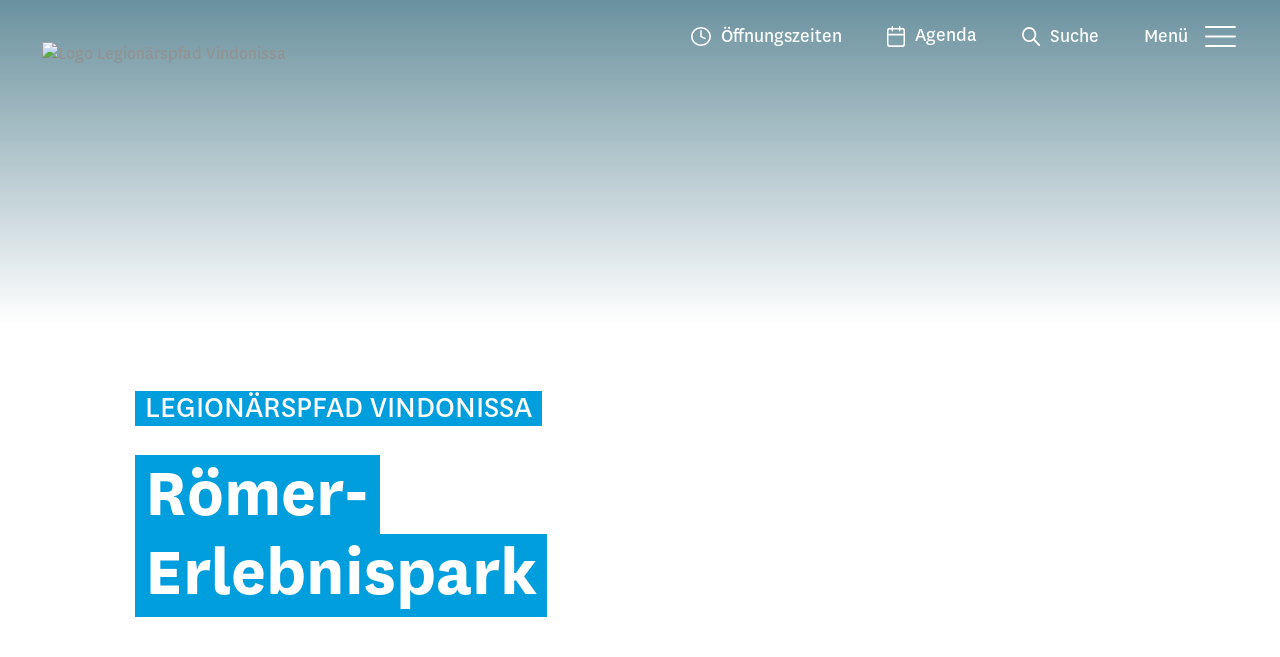

--- FILE ---
content_type: text/html; charset=utf-8
request_url: https://www.museumaargau.ch/legionaerspfad?tx_solr%5Bpage%5D=4
body_size: 20531
content:
<!DOCTYPE html> <html lang="de"> <head> <meta charset="utf-8"> <!--
	This website is powered by TYPO3 - inspiring people to share!
	TYPO3 is a free open source Content Management Framework initially created by Kasper Skaarhoj and licensed under GNU/GPL.
	TYPO3 is copyright 1998-2025 of Kasper Skaarhoj. Extensions are copyright of their respective owners.
	Information and contribution at https://typo3.org/
--> <title>Legionärspfad Vindonissa – Römer-Erlebnispark – Museum Aargau</title> <meta name="generator" content="TYPO3 CMS"> <meta name="description" content="Erleben Sie im Legionärspfad Vindonissa in Windisch AG die Welt des einzigen römischen Legionslagers der Schweiz! "> <meta name="viewport" content="width=device-width, initial-scale=1.0, maximum-scale=1, user-scalable=0"> <meta property="og:title" content="Legionärspfad Vindonissa"> <meta property="og:description" content="Erleben Sie im Legionärspfad Vindonissa in Windisch AG die Welt des einzigen römischen Legionslagers der Schweiz! "> <meta property="og:image" content="https://img.museumaargau.ch/5npV5ZhtSZfyX8iKZPaUZu--qwwZkElB7zVtKgfjIXY/rt:fit/w:2000/c:8956:4689:nowe:0:1009/cb:948f17a483c14fd08e8c964df9e22d13fcf7b549/plain/https://www.museumaargau.ch/fileadmin/museum-aargau/images/07_vindonissa/legionaerspfad_vindonissa/01_standort/legionaerspfad-vindonissa.jpg"> <meta property="og:image:url" content="https://img.museumaargau.ch/5npV5ZhtSZfyX8iKZPaUZu--qwwZkElB7zVtKgfjIXY/rt:fit/w:2000/c:8956:4689:nowe:0:1009/cb:948f17a483c14fd08e8c964df9e22d13fcf7b549/plain/https://www.museumaargau.ch/fileadmin/museum-aargau/images/07_vindonissa/legionaerspfad_vindonissa/01_standort/legionaerspfad-vindonissa.jpg"> <meta property="og:image:width" content="2000"> <meta property="og:image:height" content="1048"> <meta property="og:image:alt" content="Kinder schreiten wie kleine Römer über das Areal vom Legionärspfad Vindonissa"> <meta name="twitter:card" content="summary"> <meta name="twitter:title" content="Legionärspfad Vindonissa"> <meta name="twitter:description" content="Erleben Sie im Legionärspfad Vindonissa in Windisch AG die Welt des einzigen römischen Legionslagers der Schweiz! "> <meta name="twitter:image" content="https://img.museumaargau.ch/5npV5ZhtSZfyX8iKZPaUZu--qwwZkElB7zVtKgfjIXY/rt:fit/w:2000/c:8956:4689:nowe:0:1009/cb:948f17a483c14fd08e8c964df9e22d13fcf7b549/plain/https://www.museumaargau.ch/fileadmin/museum-aargau/images/07_vindonissa/legionaerspfad_vindonissa/01_standort/legionaerspfad-vindonissa.jpg"> <meta name="twitter:image:alt" content="Kinder schreiten wie kleine Römer über das Areal vom Legionärspfad Vindonissa"> <meta name="theme-color" content="#ffffff"> <link rel="stylesheet" href="/typo3temp/assets/css/7015c8c4ac5ff815b57530b221005fc6.css?1761648101" media="all"> <link rel="stylesheet" href="/_assets/e799cca3073eabb617dfebf5f7cabc53/StyleSheets/Frontend/suggest.css?1752147664" media="all"> <link rel="stylesheet" href="/_assets/591bd3e88a8e4ab9c50cb64c2f8e0136/Css/main.css?1761648044" media="all"> <link rel="stylesheet" href="/_assets/ab064f17e38cba363501a6d3a65f15e6/JavaScript/Lightbox/css/lightbox.css?1704879920" media="all"> <link rel="stylesheet" href="/typo3temp/assets/css/consent-bannerf35c2541c9c31c922b028f4e205c4a9dc2ef12ac.css?1761648101" media="all"> <link href="/_assets/591bd3e88a8e4ab9c50cb64c2f8e0136/Css/Libs/bootstrap-datepicker.min.css?1704879920" rel="stylesheet" > <link href="/_assets/591bd3e88a8e4ab9c50cb64c2f8e0136/Sass/Elements/eventfilter.css?1761648044" rel="stylesheet" > <link href="/_assets/e8c90b9983c1cf95dcc0174e76f0c198/Stylesheet/cookie_consent.css?1755778995" rel="stylesheet" > <script src="/_assets/3aa3f225746d46fb91b4ffabb938aa5d/Scripts/opt_out.js?1740475011"></script> <script data-ignore="1">const cookieConsentConfiguration = JSON.parse('{"cookieName":"cookie_consent","expiryDays":365,"hideOnInit":false,"reloadOnReeditDeny":false,"pushConsentToTagManager":false,"lazyloading":true,"lazyloadingTimeout":500,"consentMode":{"google_analytics":["analytics_storage"],"googleads":["ad_storage","ad_user_data","ad_personalization"]},"containerId":"cookie-consent"}');</script> <link rel="apple-touch-icon" sizes="180x180" href="/apple-touch-icon.png"> <link rel="icon" type="image/png" sizes="32x32" href="/favicon-32x32.png"> <link rel="icon" type="image/png" sizes="16x16" href="/favicon-16x16.png"> <link rel="mask-icon" href="/safari-pinned-tab.svg" color="#5bbad5"> <script>(function(w,d,s,l,i){w[l]=w[l]||[];w[l].push({'gtm.start':
    new Date().getTime(),event:'gtm.js'});var f=d.getElementsByTagName(s)[0],
    j=d.createElement(s),dl=l!='dataLayer'?'&l='+l:'';j.async=true;j.src=
    'https://www.googletagmanager.com/gtm.js?id='+i+dl;f.parentNode.insertBefore(j,f);
    })(window,document,'script','dataLayer','GTM-NKNVC4J');</script> <script>
      (function(d, id) {
        if (!window.flowbox) { var f = function () { f.q.push(arguments); }; f.q = []; window.flowbox = f; }
        if (d.getElementById(id)) {return;}
        var s = d.createElement('script'), fjs = d.scripts[d.scripts.length - 1]; s.id = id; s.async = true;
        s.src = ' https://connect.getflowbox.com/flowbox.js';
        fjs.parentNode.insertBefore(s, fjs);
      })(document, 'flowbox-js-embed');
	</script> <link rel="canonical" href="https://www.museumaargau.ch/legionaerspfad"> <link rel="alternate" hreflang="de" href="https://www.museumaargau.ch/legionaerspfad"> <link rel="alternate" hreflang="en" href="https://www.museumaargau.ch/en/legionary-trail"> <link rel="alternate" hreflang="fr" href="https://www.museumaargau.ch/fr/sentier-des-legionnaires"> <link rel="alternate" hreflang="x-default" href="https://www.museumaargau.ch/legionaerspfad"> <script type="application/ld+json">[{"@context":"https:\/\/www.schema.org","@type":"BreadcrumbList","itemListElement":[{"@type":"ListItem","position":1,"item":{"@id":"https:\/\/www.museumaargau.ch\/","name":"Museum Aargau Websites"}},{"@type":"ListItem","position":2,"item":{"@id":"https:\/\/www.museumaargau.ch\/legionaerspfad","name":"Legion\u00e4rspfad Vindonissa"}}]}]</script> </head> <body> <noscript> <iframe src="https://www.googletagmanager.com/ns.html?id=GTM-NKNVC4J" height="0" width="0" style="display:none;visibility:hidden"></iframe> </noscript> <div id="outer"> <div class="logo-container"> <svg xmlns="http://www.w3.org/2000/svg" width="53.573" height="26.338" viewBox="0 0 53.573 26.338"> <g id="Gruppe_1729" data-name="Gruppe 1729" transform="translate(-43.304 -32.662)"> <path id="Pfad_47" data-name="Pfad 47" d="M26.913,0,13.522,13.392.578.448v25.89H26.915V0Z" transform="translate(42.726 32.662)"/> <path id="Pfad_48" data-name="Pfad 48" d="M16.662,26.037H43.445L30.055.452Z" transform="translate(53.432 32.963)"/> </g> </svg> <div class="logo-container-links"> <span> <a title="Museum Aargau" href="/uebersicht">Museum Aargau</a> </span> <svg xmlns="http://www.w3.org/2000/svg" width="8.251" height="13.362" viewBox="0 0 8.251 13.362"> <path id="icon_bracket" data-name="icon/bracket" d="M1.57,8.251l5.111-5.1,5.111,5.1,1.57-1.57L6.681,0,0,6.681Z" transform="translate(8.251) rotate(90)"/> </svg> <span> <a title="Legionärspfad Vindonissa" href="/legionaerspfad">Legionärspfad Vindonissa</a> </span> </div> </div> <div id="menu" class="nav-down"> <div class="button_container"> <span class="expand-besuch"> <a href="/legionaerspfad/oeffnungszeiten-und-eintrittspreise"> <i> <svg id="Icon_feather-clock" data-name="Icon feather-clock" xmlns="http://www.w3.org/2000/svg" width="19.816" height="19.816" viewBox="0 0 19.816 19.816"> <path id="Pfad_762" data-name="Pfad 762" d="M12.908,4.6a8.308,8.308,0,1,0,8.308,8.308A8.318,8.318,0,0,0,12.908,4.6m0-1.6A9.908,9.908,0,1,1,3,12.908,9.908,9.908,0,0,1,12.908,3Z" transform="translate(-3 -3)"/> <path id="Pfad_763" data-name="Pfad 763" d="M21.963,17.727a.8.8,0,0,1-.357-.085L17.642,15.66a.8.8,0,0,1-.442-.716V9a.8.8,0,1,1,1.6,0v5.45l3.521,1.761a.8.8,0,0,1-.358,1.516Z" transform="translate(-8.092 -5.037)"/> </svg> </i> <div>Öffnungszeiten</div> </a> </span> <span class="expand-erlebnisse"> <a href="/legionaerspfad/veranstaltungen"> <i> <svg xmlns="http://www.w3.org/2000/svg" width="18.544" height="20.427" viewBox="0 0 18.544 20.427"> <g id="Icon_feather-calendar" data-name="Icon feather-calendar" transform="translate(-3.7 -2.2)"> <path id="Pfad_764" data-name="Pfad 764" d="M6.383,5.2H19.562a2.686,2.686,0,0,1,2.683,2.683V21.062a2.686,2.686,0,0,1-2.683,2.683H6.383A2.686,2.686,0,0,1,3.7,21.062V7.883A2.686,2.686,0,0,1,6.383,5.2ZM19.562,22.144a1.084,1.084,0,0,0,1.083-1.083V7.883A1.084,1.084,0,0,0,19.562,6.8H6.383A1.084,1.084,0,0,0,5.3,7.883V21.062a1.084,1.084,0,0,0,1.083,1.083Z" transform="translate(0 -1.117)"/> <path id="Pfad_765" data-name="Pfad 765" d="M24,7.565a.8.8,0,0,1-.8-.8V3a.8.8,0,1,1,1.6,0V6.765A.8.8,0,0,1,24,7.565Z" transform="translate(-7.263)"/> <path id="Pfad_766" data-name="Pfad 766" d="M12,7.565a.8.8,0,0,1-.8-.8V3a.8.8,0,0,1,1.6,0V6.765A.8.8,0,0,1,12,7.565Z" transform="translate(-2.793)"/> <path id="Pfad_767" data-name="Pfad 767" d="M21.444,15.8H4.5a.8.8,0,1,1,0-1.6H21.444a.8.8,0,1,1,0,1.6Z" transform="translate(0 -4.469)"/> </g> </svg> </i> <div>Agenda</div> </a> </span> <span class="expand-search"> <i> <svg xmlns="http://www.w3.org/2000/svg" width="18.337" height="18.337" viewBox="0 0 18.337 18.337"> <g id="Icon_feather-search" data-name="Icon feather-search" transform="translate(0.9 0.9)"> <path id="Pfad_771" data-name="Pfad 771" d="M10.894,18.187a7.294,7.294,0,1,1,7.294-7.294A7.3,7.3,0,0,1,10.894,18.187Zm0-12.787a5.494,5.494,0,1,0,5.494,5.494A5.5,5.5,0,0,0,10.894,5.4Z" transform="translate(-4.5 -4.5)"/> <path id="Pfad_772" data-name="Pfad 772" d="M30.6,31.5a.9.9,0,0,1-.636-.264l-5.628-5.628a.9.9,0,0,1,1.273-1.273l5.628,5.628A.9.9,0,0,1,30.6,31.5Z" transform="translate(-14.066 -14.066)"/> </g> </svg> </i> <div>Suche</div> </span> <span class="expand-menu"> <div>Menü</div> <i class="menu-open"> <svg xmlns="http://www.w3.org/2000/svg" width="30.531" height="21.69" viewBox="0 0 30.531 21.69"> <g id="Icon_feather-menu" data-name="Icon feather-menu" transform="translate(1 0.5)"> <path id="Pfad_768" data-name="Pfad 768" d="M33.031,19H4.5a1,1,0,0,1,0-2H33.031a1,1,0,0,1,0,2Z" transform="translate(-4.5 -7.655)"/> <path id="Pfad_769" data-name="Pfad 769" d="M33.031,10H4.5a1,1,0,0,1,0-2H33.031a1,1,0,0,1,0,2Z" transform="translate(-4.5 -8.5)"/> <path id="Pfad_770" data-name="Pfad 770" d="M33.031,28H4.5a1,1,0,0,1,0-2H33.031a1,1,0,0,1,0,2Z" transform="translate(-4.5 -6.81)"/> </g> </svg> </i> </span> </div> </div> <div class="menu-container"> <div class="menu-container-top"> <div class="logo-container"> <svg xmlns="http://www.w3.org/2000/svg" width="53.573" height="26.338" viewBox="0 0 53.573 26.338"> <g id="Gruppe_1729" data-name="Gruppe 1729" transform="translate(-43.304 -32.662)"> <path id="Pfad_47" data-name="Pfad 47" d="M26.913,0,13.522,13.392.578.448v25.89H26.915V0Z" transform="translate(42.726 32.662)"/> <path id="Pfad_48" data-name="Pfad 48" d="M16.662,26.037H43.445L30.055.452Z" transform="translate(53.432 32.963)"/> </g> </svg> <div class="logo-container-links"> <span> <a title="Museum Aargau" href="/uebersicht">Museum Aargau</a> </span> <svg xmlns="http://www.w3.org/2000/svg" width="8.251" height="13.362" viewBox="0 0 8.251 13.362"> <path id="icon_bracket" data-name="icon/bracket" d="M1.57,8.251l5.111-5.1,5.111,5.1,1.57-1.57L6.681,0,0,6.681Z" transform="translate(8.251) rotate(90)"/> </svg> <span> <a title="Legionärspfad Vindonissa" href="/legionaerspfad">Legionärspfad Vindonissa</a> </span> </div> </div> <div class="menu-container-top-right"> <span class="language-selector"> <ul class="lang-sw"><li class="current" id="lang-de" data-lang="0"><a href="/legionaerspfad">DE</a></li><li id="lang-fr" data-lang="2"><a href="/fr/sentier-des-legionnaires">FR</a></li><li id="lang-en" data-lang="1"><a href="/en/legionary-trail">EN</a></li></ul> </span> <i class="menu-close"> <span class="large-close"> <svg xmlns="http://www.w3.org/2000/svg" width="23.003" height="23.004" viewBox="0 0 23.003 23.004"> <g id="Icon_feather-menu" data-name="Icon feather-menu" transform="translate(-2.764 1.157)"> <path id="Pfad_768" data-name="Pfad 768" d="M33.031,19H4.5a1,1,0,0,1,0-2H33.031a1,1,0,0,1,0,2Z" transform="translate(13.724 -15.652) rotate(45)"/> <path id="Pfad_782" data-name="Pfad 782" d="M33.031,19H4.5a1,1,0,0,1,0-2H33.031a1,1,0,0,1,0,2Z" transform="translate(40.263 9.803) rotate(135)"/> </g> </svg> </span> </i> </div> </div> <div class="menu-wrapper"> <div class="first-menu"> <div class="basic-menu"> <div class="menu-title"> Legionärspfad Vindonissa </div> <ul> <li class=""> <a class="current" title="Startseite" href="/legionaerspfad">Startseite</a> </li> <li class=" besuch-menu"> <a title="Öffnungszeiten &amp; Eintrittspreise" href="/legionaerspfad/oeffnungszeiten-und-eintrittspreise">Öffnungszeiten &amp; Eintrittspreise</a> </li> <li class=" is-parent"> <span class="is-parent-bg"></span> <a class="dontOpenNewPage " onclick="$(this).parent().find('span:first-of-type').click()"> Alle Angebote <svg id="icon-arrow" xmlns="http://www.w3.org/2000/svg" width="21.48" height="15" viewBox="0 0 21.48 15"> <path id="icon_arrow" data-name="icon/arrow" d="M7.524,4,6.207,5.322l5.214,5.241H-6.48v1.875h17.9L6.207,17.678,7.524,19,15,11.5Z" transform="translate(6.48 -4)"/> </svg> </a> <div class="dropdown collapse" id="submenu-id-3"> <ul> <li> <a data-id="2089" data-link="/legionaerspfad/highlights" class="open-listicle-modal">5 Highlights</a> </li> <li> <a title="Veranstaltungen" href="/legionaerspfad/veranstaltungen">Veranstaltungen</a> </li> <li> <a title="Touren durch den Legionärspfad" href="/legionaerspfad/touren-durch-den-legionaerspfad">Touren durch den Legionärspfad</a> </li> <li> <a title="Schulen" href="/legionaerspfad/alle-angebote/schulen-kindergaerten">Schulen</a> </li> <li> <a title="Familien" href="/legionaerspfad/alle-angebote/familien-kinder">Familien</a> </li> <li> <a title="Gruppen" href="/legionaerspfad/alle-angebote/erwachsene-gruppen">Gruppen</a> </li> <li> <a title="Räume mieten" href="/legionaerspfad/raeume-mieten-und-feiern">Räume mieten</a> </li> </ul> </div> </li> <li class=" is-parent"> <span class="is-parent-bg"></span> <a class="dontOpenNewPage " onclick="$(this).parent().find('span:first-of-type').click()"> Informationen zum Besuch <svg id="icon-arrow" xmlns="http://www.w3.org/2000/svg" width="21.48" height="15" viewBox="0 0 21.48 15"> <path id="icon_arrow" data-name="icon/arrow" d="M7.524,4,6.207,5.322l5.214,5.241H-6.48v1.875h17.9L6.207,17.678,7.524,19,15,11.5Z" transform="translate(6.48 -4)"/> </svg> </a> <div class="dropdown collapse" id="submenu-id-4"> <ul> <li> <a title="Anfahrt" href="/legionaerspfad/anreise">Anfahrt</a> </li> <li> <a title="Essen &amp; Trinken" href="/legionaerspfad/bistro">Essen &amp; Trinken</a> </li> <li> <a title="Picknick &amp; Feuerstellen" href="/legionaerspfad/picknick-und-feuerstellen">Picknick &amp; Feuerstellen</a> </li> <li> <a title="Museumsshop" href="/legionaerspfad/museumsshop">Museumsshop</a> </li> <li> <a title="Gäste mit Beeinträchtigung" href="/legionaerspfad/barrierefrei">Gäste mit Beeinträchtigung</a> </li> <li> <a title="Häufig gestellte Fragen / FAQ" href="/legionaerspfad/faq">Häufig gestellte Fragen / FAQ</a> </li> </ul> </div> </li> <li class=" is-parent"> <span class="is-parent-bg"></span> <a class="dontOpenNewPage " onclick="$(this).parent().find('span:first-of-type').click()"> Römische Schauplätze &amp; Geschichte <svg id="icon-arrow" xmlns="http://www.w3.org/2000/svg" width="21.48" height="15" viewBox="0 0 21.48 15"> <path id="icon_arrow" data-name="icon/arrow" d="M7.524,4,6.207,5.322l5.214,5.241H-6.48v1.875h17.9L6.207,17.678,7.524,19,15,11.5Z" transform="translate(6.48 -4)"/> </svg> </a> <div class="dropdown collapse" id="submenu-id-5"> <ul> <li> <a title="Römische Schauplätze" href="/legionaerspfad/roemische-schauplaetze">Römische Schauplätze</a> </li> <li> <a title="Geschichte" href="/legionaerspfad/geschichte">Geschichte</a> </li> <li> <a title="Archäologische Forschung" href="/legionaerspfad/forschung">Archäologische Forschung</a> </li> </ul> </div> </li> <li class=""> <a title="Kontakt" href="/legionaerspfad/kontakt">Kontakt</a> </li> </ul> </div> <div class="constant-menu"> <div class="menu-title"> Über Museum Aargau </div> <ul> <li class="is-parent"> <span class="is-parent-bg"></span> <a class="dontOpenNewPage locations-menu"> Unsere 10 Museumsstandorte <svg id="icon-arrow" xmlns="http://www.w3.org/2000/svg" width="21.48" height="15" viewBox="0 0 21.48 15"> <path id="icon_arrow" data-name="icon/arrow" d="M7.524,4,6.207,5.322l5.214,5.241H-6.48v1.875h17.9L6.207,17.678,7.524,19,15,11.5Z" transform="translate(6.48 -4)"/> </svg> <div class="dropdown collapse"> <ul class="castle-list"> <li> <a title="Schloss Lenzburg" href="/schloss-lenzburg"> <div class="castle-link-wrapper"> <div class="castle-image"> <img src="https://img.museumaargau.ch/ptFuQAysgrmXsmVmS85KpZdvA9C-O0t_4Dn7OcezlGs/rt:force/w:140/h:105/cb:06ddd3b9535bceb84a820bcbd9bf7d88028bf5ca/plain/https://www.museumaargau.ch/fileadmin/museum-aargau/images/01_schloss_lenzburg/01_standort/schloss-lenzburg-luftaufnahme-02.jpg" width="140" height="105" alt="Luftaufnahme Schloss Lenzburg"> </div> Schloss Lenzburg </div> </a> </li> <li> <a title="Schloss Hallwyl" href="/schloss-hallwyl"> <div class="castle-link-wrapper"> <div class="castle-image"> <img title="Schloss Hallwyl" src="https://img.museumaargau.ch/8SaiYwgCMOPmpfnIf4tXM9MvPnOjXDWQ5iH4WI3M8_M/rt:force/w:140/h:105/cb:626028c40bfe2a7d9eac57def8b14be67c984280/plain/https://www.museumaargau.ch/fileadmin/museum-aargau/images/02_schloss_hallwyl/01_standort/aussenaufnahme-schloss-hallwyl.jpg" width="140" height="105" alt="Aussenaufnahme Schloss Hallwyl"> </div> Schloss Hallwyl </div> </a> </li> <li> <a title="Schloss Habsburg" href="/schloss-habsburg"> <div class="castle-link-wrapper"> <div class="castle-image"> <img src="https://img.museumaargau.ch/TRCgCUuBzCtbaPqlpxxIgn6xwTrkRzu8nRDX4_nEwws/rt:force/w:140/h:105/cb:209fe95d965d8763d709b0478cce96a96c9223bb/plain/https://www.museumaargau.ch/fileadmin/museum-aargau/images/03_schloss_habsburg/01_standort/flugaufnahme-schloss-habsburg-01.jpg" width="140" height="105" alt="Luftaufnahme vom Schloss Habsburg von Michel Jaussi"> </div> Schloss Habsburg </div> </a> </li> <li> <a title="Schloss Wildegg" href="/schloss-wildegg"> <div class="castle-link-wrapper"> <div class="castle-image"> <img title="Flugaufnahme Schloss Wildegg" src="https://img.museumaargau.ch/uorpc1sdvRECnu6mieGBKyS5nc9UukgLcO3BulVzjvw/rt:force/w:140/h:105/cb:a8f3d2a9454d40c52eb828f76e4d8106ecf0d8d3/plain/https://www.museumaargau.ch/fileadmin/museum-aargau/images/04_schloss_wildegg/01_standort/schloss-wildegg-luftaufnahme.jpg" width="140" height="105" alt="Mystische Flugaufnahme von Schloss Wildegg"> </div> Schloss Wildegg </div> </a> </li> <li> <a title="Klosterhalbinsel Wettingen" href="/klosterhalbinsel-wettingen"> <div class="castle-link-wrapper"> <div class="castle-image"> <img src="https://img.museumaargau.ch/2SfUN90MvyoHP7zcJbTi6MIZicnqjK9bO_eFzDJZeGg/rt:force/w:140/h:105/cb:d2d46328b1c73c19642b573401fa4475cb8cb96a/plain/https://www.museumaargau.ch/fileadmin/museum-aargau/images/05_klosterhalbinsel_wettingen/01_standort/luftaufnahme-klosterhalbinsel-wettingen-01.jpg" width="140" height="105" alt="Luftaufnahme Klosterhalbinsel Wettingen im Gegenlicht mit dramatischen Wolken über dem Kloster."> </div> Klosterhalbinsel Wettingen </div> </a> </li> <li> <a title="Kloster Königsfelden" href="/kloster-koenigsfelden"> <div class="castle-link-wrapper"> <div class="castle-image"> <img src="https://img.museumaargau.ch/JdGQrvYkrH2dr8Eay8qZKnym4pUyJij2pbCD6idQjM4/rt:force/w:140/h:105/cb:ad849e011d52370c69de5ce947d0eb500f1b5531/plain/https://www.museumaargau.ch/fileadmin/museum-aargau/images/06_kloster_koenigsfelden/01_standort/visual-kloster-koenigsfelden.jpg" width="140" height="105" alt="Aussenansicht Kloster Königsfelden"> </div> Kloster Königsfelden </div> </a> </li> <li> <a class="current" title="Legionärspfad Vindonissa" href="/legionaerspfad"> <div class="castle-link-wrapper"> <div class="castle-image"> <img title="Legionärspfad Vindonissa" src="https://img.museumaargau.ch/Dw_8-rJ1Es7gfj4Oqu75G-NkqE0aeJNy0nHQuzdgsKU/rt:force/w:140/h:105/cb:948f17a483c14fd08e8c964df9e22d13fcf7b549/plain/https://www.museumaargau.ch/fileadmin/museum-aargau/images/07_vindonissa/legionaerspfad_vindonissa/01_standort/legionaerspfad-vindonissa.jpg" width="140" height="105" alt="Kinder schreiten wie kleine Römer über das Areal vom Legionärspfad Vindonissa"> </div> Legionärspfad Vindonissa </div> </a> </li> <li> <a title="Vindonissa Museum" href="/vindonissa-museum"> <div class="castle-link-wrapper"> <div class="castle-image"> <img src="https://img.museumaargau.ch/mu8J2rTTPrZqUyK9imyA1Pf5ztHnfNX9j4vW0Rbbq78/rt:force/w:140/h:105/cb:a8705185342c4e0f5dcc5f4ed9fc134a1578c37d/plain/https://www.museumaargau.ch/fileadmin/museum-aargau/images/07_vindonissa/vindonissa_museum/02_ausstellungen/visual-vindonissa-museum.jpg" width="140" height="105" alt="Drei Mädchen stehen in der Ausstellung im Vindonissa Museum. Vor ihnen stehen zwei lebensgrosse Legionäre (Figuren)"> </div> Vindonissa Museum </div> </a> </li> <li> <a title="Sammlungszentrum Egliswil" href="/sammlungszentrum-egliswil"> <div class="castle-link-wrapper"> <div class="castle-image"> <img title="Sammlungszentrum Egliswil" src="https://img.museumaargau.ch/rsFY3SbxUGJociMzbvXN91Df39IHdpYjeAMXwWyaajo/rt:force/w:140/h:105/cb:986f940ce573dccf8be0f38ad7d24ff0d2f286c9/plain/https://www.museumaargau.ch/fileadmin/museum-aargau/images/08_sammlungszentrum_egliswil/01_standort/sammlungszentrum-egliswil-03.jpg" width="140" height="105" alt="Blick in die Halle des Sammlungszentrums Egliswil"> </div> Sammlungszentrum Egliswil </div> </a> </li> <li> <a title="IndustriekulTour Aabach" href="/industriekultour-aabach"> <div class="castle-link-wrapper"> <div class="castle-image"> <img src="https://img.museumaargau.ch/aKxJUHqBAg7KUJpXW7NEvJcbqxnDZJU1lPpQuyLY_PE/rt:force/w:140/h:105/cb:1f2eb147f76cfd62ee8de22a80a018827af7a5fb/plain/https://www.museumaargau.ch/fileadmin/museum-aargau/images/09_industriekultour_aabach/industriekultour-aabach-05.jpg" width="140" height="105" alt="Zwei Schülerinnen auf dem Industriekultour Aabach mit einem Handy"> </div> IndustriekulTour Aabach </div> </a> </li> <div class="back-to-homepage"> <a href="/uebersicht"> Zur Website von Museum Aargau <svg id="icon-arrow" xmlns="http://www.w3.org/2000/svg" width="21.48" height="15" viewBox="0 0 21.48 15"> <path id="icon_arrow" data-name="icon/arrow" d="M7.524,4,6.207,5.322l5.214,5.241H-6.48v1.875h17.9L6.207,17.678,7.524,19,15,11.5Z" transform="translate(6.48 -4)"/> </svg> </a> </div> </ul> </div> </a> </li> <li class=" is-parent"> <span class="is-parent-bg"></span> <a class="dontOpenNewPage " onclick="$(this).parent().find('span:first-of-type').click()"> Wir über uns <svg id="icon-arrow" xmlns="http://www.w3.org/2000/svg" width="21.48" height="15" viewBox="0 0 21.48 15"> <path id="icon_arrow" data-name="icon/arrow" d="M7.524,4,6.207,5.322l5.214,5.241H-6.48v1.875h17.9L6.207,17.678,7.524,19,15,11.5Z" transform="translate(6.48 -4)"/> </svg> </a> <div class="dropdown collapse" id="submenu-id-1"> <ul> <li> <a title="Über Museum Aargau" href="/kontakt">Über Museum Aargau</a> </li> <li> <a title="Sammlung" href="/sammlung">Sammlung</a> </li> <li> <a title="Vermittlung" href="/vermittlung">Vermittlung</a> </li> <li> <a title="Freiwilligenprogramm" href="/freiwilligenprogramm">Freiwilligenprogramm</a> </li> <li> <a title="Publikationen" href="/publikationen">Publikationen</a> </li> <li> <a title="Medien" href="/medien">Medien</a> </li> <li> <a title="Newsletter abonnieren" href="/newsletter">Newsletter abonnieren</a> </li> </ul> </div> </li> <li class=""> <a title="Blog" href="/blog">Blog</a> </li> </ul> </div> <div class="mobile-language-selector"> <span class="language-selector"> <ul class="lang-sw"><li class="current" id="lang-de" data-lang="0"><a href="/legionaerspfad">DE</a></li><li id="lang-fr" data-lang="2"><a href="/fr/sentier-des-legionnaires">FR</a></li><li id="lang-en" data-lang="1"><a href="/en/legionary-trail">EN</a></li></ul> </span> </div> </div> <div class="second-menu"> <span class="back-to-first-menu"> <svg id="icon-arrow" xmlns="http://www.w3.org/2000/svg" width="21.48" height="15" viewBox="0 0 21.48 15"> <path id="icon_arrow" data-name="icon/arrow" d="M7.524,4,6.207,5.322l5.214,5.241H-6.48v1.875h17.9L6.207,17.678,7.524,19,15,11.5Z" transform="translate(6.48 -4)"/> </svg> Hauptmenü </span> </div> <div class="second-menu-bg"></div> </div> <div class="menu-close menu-close-mobile"> <span class="small-close"> <svg xmlns="http://www.w3.org/2000/svg" width="15.154" height="14.683" viewBox="0 0 15.154 14.683"> <g id="Gruppe_1918" data-name="Gruppe 1918" transform="translate(-1368.083 -26.346)"> <g id="Icon_feather-menu" data-name="Icon feather-menu" transform="translate(1369.498 27.761) rotate(45)"> <path id="Pfad_768" data-name="Pfad 768" d="M16.764,1H0A1,1,0,0,1-1,0,1,1,0,0,1,0-1H16.764a1,1,0,0,1,1,1A1,1,0,0,1,16.764,1Z" transform="translate(0 0)"/> </g> <g id="Icon_feather-menu-2" data-name="Icon feather-menu" transform="translate(1381.823 27.761) rotate(135)"> <path id="Pfad_768-2" data-name="Pfad 768" d="M16.764,1H0A1,1,0,0,1-1,0,1,1,0,0,1,0-1H16.764a1,1,0,0,1,1,1A1,1,0,0,1,16.764,1Z" transform="translate(0 0)"/> </g> </g> </svg> </span> </div> </div> <div class="search-container"> <div class="search-close"> <span class="large-close"> <svg xmlns="http://www.w3.org/2000/svg" width="23.003" height="23.004" viewBox="0 0 23.003 23.004"> <g id="Icon_feather-menu" data-name="Icon feather-menu" transform="translate(-2.764 1.157)"> <path id="Pfad_768" data-name="Pfad 768" d="M33.031,19H4.5a1,1,0,0,1,0-2H33.031a1,1,0,0,1,0,2Z" transform="translate(13.724 -15.652) rotate(45)"/> <path id="Pfad_782" data-name="Pfad 782" d="M33.031,19H4.5a1,1,0,0,1,0-2H33.031a1,1,0,0,1,0,2Z" transform="translate(40.263 9.803) rotate(135)"/> </g> </svg> </span> <span class="small-close"> <svg xmlns="http://www.w3.org/2000/svg" width="15.154" height="14.683" viewBox="0 0 15.154 14.683"> <g id="Gruppe_1918" data-name="Gruppe 1918" transform="translate(-1368.083 -26.346)"> <g id="Icon_feather-menu" data-name="Icon feather-menu" transform="translate(1369.498 27.761) rotate(45)"> <path id="Pfad_768" data-name="Pfad 768" d="M16.764,1H0A1,1,0,0,1-1,0,1,1,0,0,1,0-1H16.764a1,1,0,0,1,1,1A1,1,0,0,1,16.764,1Z" transform="translate(0 0)"/> </g> <g id="Icon_feather-menu-2" data-name="Icon feather-menu" transform="translate(1381.823 27.761) rotate(135)"> <path id="Pfad_768-2" data-name="Pfad 768" d="M16.764,1H0A1,1,0,0,1-1,0,1,1,0,0,1,0-1H16.764a1,1,0,0,1,1,1A1,1,0,0,1,16.764,1Z" transform="translate(0 0)"/> </g> </g> </svg> </span> </div> <div class="search-wrapper"> <form method="get" class="solr-search-form" id="tx-solr-search-form-header" action="/legionaerspfad" data-suggest="/legionaerspfad?type=7384" data-suggest-header="Top Results" accept-charset="utf-8"> <div class="search-form"> <button type="submit"> <svg xmlns="http://www.w3.org/2000/svg" width="18.337" height="18.337" viewBox="0 0 18.337 18.337"> <g id="Icon_feather-search" data-name="Icon feather-search" transform="translate(0.9 0.9)"> <path id="Pfad_771" data-name="Pfad 771" d="M10.894,18.187a7.294,7.294,0,1,1,7.294-7.294A7.3,7.3,0,0,1,10.894,18.187Zm0-12.787a5.494,5.494,0,1,0,5.494,5.494A5.5,5.5,0,0,0,10.894,5.4Z" transform="translate(-4.5 -4.5)"/> <path id="Pfad_772" data-name="Pfad 772" d="M30.6,31.5a.9.9,0,0,1-.636-.264l-5.628-5.628a.9.9,0,0,1,1.273-1.273l5.628,5.628A.9.9,0,0,1,30.6,31.5Z" transform="translate(-14.066 -14.066)"/> </g> </svg> </button> <input type="text" class="tx-solr-q js-solr-q tx-solr-suggest tx-solr-suggest-focus form-control" name="tx_solr[q]" value="" placeholder="Suchbegriff eingeben"> <input type="hidden" name="tx_solr[filter][0]" value="museum_stringS:location3"> <span class="input-reset"> <svg xmlns="http://www.w3.org/2000/svg" width="16" height="16" viewBox="0 0 23.003 23.004"> <g id="Icon_feather-menu" data-name="Icon feather-menu" transform="translate(-2.764 1.157)"> <path id="Pfad_768" data-name="Pfad 768" d="M33.031,19H4.5a1,1,0,0,1,0-2H33.031a1,1,0,0,1,0,2Z" transform="translate(13.724 -15.652) rotate(45)"/> <path id="Pfad_782" data-name="Pfad 782" d="M33.031,19H4.5a1,1,0,0,1,0-2H33.031a1,1,0,0,1,0,2Z" transform="translate(40.263 9.803) rotate(135)"/> </g> </svg> </span> </div> </form> </div> </div> </div> <div id="results_overlay"> <div class="results_overlay_wrapper"> <div class="search-form-layer"> <div class="search-close"> <span class="large-close"> <svg xmlns="http://www.w3.org/2000/svg" width="23.003" height="23.004" viewBox="0 0 23.003 23.004"> <g id="Icon_feather-menu" data-name="Icon feather-menu" transform="translate(-2.764 1.157)"> <path id="Pfad_768" data-name="Pfad 768" d="M33.031,19H4.5a1,1,0,0,1,0-2H33.031a1,1,0,0,1,0,2Z" transform="translate(13.724 -15.652) rotate(45)"/> <path id="Pfad_782" data-name="Pfad 782" d="M33.031,19H4.5a1,1,0,0,1,0-2H33.031a1,1,0,0,1,0,2Z" transform="translate(40.263 9.803) rotate(135)"/> </g> </svg> </span> <span class="small-close"> <svg xmlns="http://www.w3.org/2000/svg" width="15.154" height="14.683" viewBox="0 0 15.154 14.683"> <g id="Gruppe_1918" data-name="Gruppe 1918" transform="translate(-1368.083 -26.346)"> <g id="Icon_feather-menu" data-name="Icon feather-menu" transform="translate(1369.498 27.761) rotate(45)"> <path id="Pfad_768" data-name="Pfad 768" d="M16.764,1H0A1,1,0,0,1-1,0,1,1,0,0,1,0-1H16.764a1,1,0,0,1,1,1A1,1,0,0,1,16.764,1Z" transform="translate(0 0)"/> </g> <g id="Icon_feather-menu-2" data-name="Icon feather-menu" transform="translate(1381.823 27.761) rotate(135)"> <path id="Pfad_768-2" data-name="Pfad 768" d="M16.764,1H0A1,1,0,0,1-1,0,1,1,0,0,1,0-1H16.764a1,1,0,0,1,1,1A1,1,0,0,1,16.764,1Z" transform="translate(0 0)"/> </g> </g> </svg> </span> </div> <div class="search-wrapper"> <form method="get" class="solr-search-form" id="tx-solr-search-form-results" action="/legionaerspfad" data-suggest="/legionaerspfad?type=7384" data-suggest-header="Top Results" accept-charset="utf-8"> <div class="search-form"> <button type="submit"> <svg xmlns="http://www.w3.org/2000/svg" width="18.337" height="18.337" viewBox="0 0 18.337 18.337"> <g id="Icon_feather-search" data-name="Icon feather-search" transform="translate(0.9 0.9)"> <path id="Pfad_771" data-name="Pfad 771" d="M10.894,18.187a7.294,7.294,0,1,1,7.294-7.294A7.3,7.3,0,0,1,10.894,18.187Zm0-12.787a5.494,5.494,0,1,0,5.494,5.494A5.5,5.5,0,0,0,10.894,5.4Z" transform="translate(-4.5 -4.5)"/> <path id="Pfad_772" data-name="Pfad 772" d="M30.6,31.5a.9.9,0,0,1-.636-.264l-5.628-5.628a.9.9,0,0,1,1.273-1.273l5.628,5.628A.9.9,0,0,1,30.6,31.5Z" transform="translate(-14.066 -14.066)"/> </g> </svg> </button> <input type="text" class="tx-solr-q js-solr-q tx-solr-suggest tx-solr-suggest-focus form-control" name="tx_solr[q]" value="" placeholder="Suchbegriff eingeben"> <input type="hidden" name="tx_solr[filter][0]" value="museum_stringS:location3"> <span class="input-reset"> <svg xmlns="http://www.w3.org/2000/svg" width="16" height="16" viewBox="0 0 23.003 23.004"> <g id="Icon_feather-menu" data-name="Icon feather-menu" transform="translate(-2.764 1.157)"> <path id="Pfad_768" data-name="Pfad 768" d="M33.031,19H4.5a1,1,0,0,1,0-2H33.031a1,1,0,0,1,0,2Z" transform="translate(13.724 -15.652) rotate(45)"/> <path id="Pfad_782" data-name="Pfad 782" d="M33.031,19H4.5a1,1,0,0,1,0-2H33.031a1,1,0,0,1,0,2Z" transform="translate(40.263 9.803) rotate(135)"/> </g> </svg> </span> </div> </form> </div> </div> <div id="results-section"> <section id="search-area"> <div class="search-wrapper no-result"> <div class="row"> <div class="col-xs-12 col-sm-12 col-md-12 col-lg-12 search-info"> </div> <div class="col-xs-12 col-sm-12 col-md-4 col-lg-4 facet-type-options" id="facet-accordion-museum_stringS"> <label>Filter nach Museumsstandort</label> <div class="input-holder"> <div class="customselect"> <select class="category-as-link"> <option data-href="/legionaerspfad">Museumsstandort auswählen</option> <option data-href="/legionaerspfad" selected="selected">Alle Standorte (944)</option> <option data-href="/legionaerspfad?tx_solr%5Bfilter%5D%5B0%5D=museum_stringS%3Alocation6" >Schloss Lenzburg (78)</option> <option data-href="/legionaerspfad?tx_solr%5Bfilter%5D%5B0%5D=museum_stringS%3Alocation5" >Schloss Hallwyl (80)</option> <option data-href="/legionaerspfad?tx_solr%5Bfilter%5D%5B0%5D=museum_stringS%3Alocation4" >Schloss Habsburg (57)</option> <option data-href="/legionaerspfad?tx_solr%5Bfilter%5D%5B0%5D=museum_stringS%3Alocation7" >Schloss Wildegg (107)</option> <option data-href="/legionaerspfad?tx_solr%5Bfilter%5D%5B0%5D=museum_stringS%3Alocation10" >Klosterhalbinsel Wettingen (79)</option> <option data-href="/legionaerspfad?tx_solr%5Bfilter%5D%5B0%5D=museum_stringS%3Alocation2" >Kloster Königsfelden (52)</option> <option data-href="/legionaerspfad?tx_solr%5Bfilter%5D%5B0%5D=museum_stringS%3Alocation3" >Legionärspfad Vindonissa (100)</option> <option data-href="/legionaerspfad?tx_solr%5Bfilter%5D%5B0%5D=museum_stringS%3Alocation9" >Vindonissa Museum (66)</option> <option data-href="/legionaerspfad?tx_solr%5Bfilter%5D%5B0%5D=museum_stringS%3Alocation8" >Sammlungszentrum Egliswil (16)</option> <option data-href="/legionaerspfad?tx_solr%5Bfilter%5D%5B0%5D=museum_stringS%3Alocation1" >IndustriekulTour Aabach (13)</option> <option data-href="/legionaerspfad?tx_solr%5Bfilter%5D%5B0%5D=museum_stringS%3Alocation11" >Kulturhalbinsel Wettingen (0)</option> </select> </div> </div> </div> <div class="col-xs-12 col-sm-12 col-md-4 col-lg-4"> </div> </div> </div> </section> <section id="search-results" class="main-content"> <div class="search-wrapper"> <div data-start="31" class="results-list list-group"> <div class="result-list-item result-list-item-type-aargaueventsindexer single-result" data-document-score="1" data-document-id="26f2d2c4acdc5322cb605e438f30d8d4996febe0/pages/2388/0/0/0" data-document-url="/blog/artikel/test-welches-fabelwesen-sind-sie" > <a class="full-link" href="/blog/artikel/test-welches-fabelwesen-sind-sie">&nbsp;</a> <div class="results-teaser"> <div class="castle">Museum Aargau</div> <h3 class="results-topic">Quiz: Welches Fabelwesen sind Sie?</h3> <div class="result-link">https://www.museumaargau.ch/blog/artikel/test-welches-fabelwesen-sind-sie</div> <p class="result-content"> Zurück zum Blog 26. April 2023 Category Quiz &amp; Spiele Drache, Einhorn oder etwas anderes? Erfahren Sie, welches Fabelwesen am besten zu Ihnen passt! Machen Sie das Quiz: In wenigen Klicks finden Sie h </p> </div> </div> <div class="result-list-item result-list-item-type-aargaueventsindexer single-result" data-document-score="1" data-document-id="26f2d2c4acdc5322cb605e438f30d8d4996febe0/pages/2525/0/0/0" data-document-url="/blog/kasperli-die-kultfigur-des-puppentheaters" > <a class="full-link" href="/blog/kasperli-die-kultfigur-des-puppentheaters">&nbsp;</a> <div class="results-teaser"> <div class="castle">Museum Aargau</div> <h3 class="results-topic">Kasperli: Die Kultfigur des Puppentheaters</h3> <div class="result-link">https://www.museumaargau.ch/blog/kasperli-die-kultfigur-des-puppentheaters</div> <p class="result-content"> Zurück zum Blog 13. November 2024 Category Schätze aus der Sammlung Der Kasper, Kasperle oder auch Kasperli begeistert seit Jahrhunderten Jung und Alt. Er ist der Held des Puppentheaters und ein feste </p> </div> </div> <div class="result-list-item result-list-item-type-aargaueventsindexer single-result" data-document-score="1" data-document-id="26f2d2c4acdc5322cb605e438f30d8d4996febe0/pages/2577/0/0/0" data-document-url="/blog/vom-puppenhaus-zur-puppenstube-miniaturwelten-voller-geschichte" > <a class="full-link" href="/blog/vom-puppenhaus-zur-puppenstube-miniaturwelten-voller-geschichte">&nbsp;</a> <div class="results-teaser"> <div class="castle">Museum Aargau</div> <h3 class="results-topic">Vom Puppenhaus zur Puppenstube: Miniaturwelten voller Geschichte</h3> <div class="result-link">https://www.museumaargau.ch/blog/vom-puppenhaus-zur-puppenstube-miniaturwelten-voller-geschichte</div> <p class="result-content"> Zurück zum Blog 17. Dezember 2024 Category Schätze aus der Sammlung Puppenhäuser und Puppenstuben sind mehr als nur Kinderspielzeuge: Sie spiegeln Kultur, Handwerk und Gesellschaft vergangener Jahrhun </p> </div> </div> <div class="result-list-item result-list-item-type-aargaueventsindexer single-result" data-document-score="1" data-document-id="26f2d2c4acdc5322cb605e438f30d8d4996febe0/pages/2497/0/0/0" data-document-url="/handwerks-parcours/gerber" > <a class="full-link" href="/handwerks-parcours/gerber">&nbsp;</a> <div class="results-teaser"> <div class="castle">Legionärspfad Vindonissa</div> <h3 class="results-topic">Handwerks-Parcours: Leder-Werkstatt</h3> <div class="result-link">https://www.museumaargau.ch/handwerks-parcours/gerber</div> <p class="result-content"> Schon früh in der Geschichte der Menschen, vor 5000 Jahren, wurde aus Tierhäuten Kleider hergestellt. Um Tierhäute zu gerben, braucht man die so genannten Gerbstoffe. Diese gehen eine chemische Verbin </p> </div> </div> <div class="result-list-item result-list-item-type-aargaueventsindexer single-result" data-document-score="1" data-document-id="26f2d2c4acdc5322cb605e438f30d8d4996febe0/pages/2500/0/0/0" data-document-url="/handwerks-parcours/wolle-spinnen" > <a class="full-link" href="/handwerks-parcours/wolle-spinnen">&nbsp;</a> <div class="results-teaser"> <div class="castle">Legionärspfad Vindonissa</div> <h3 class="results-topic">Handwerks-Parcours: Wolle spinnen</h3> <div class="result-link">https://www.museumaargau.ch/handwerks-parcours/wolle-spinnen</div> <p class="result-content"> Willkommen in der Welt der Fasern! Hier kann man sich durch die verschiedenen Fasern tasten und Kenntnis erhalten, welche Materialien in unseren Breiten einst versponnen wurden. Üben Sie sich in der u </p> </div> </div> <div class="result-list-item result-list-item-type-aargaueventsindexer single-result" data-document-score="1" data-document-id="26f2d2c4acdc5322cb605e438f30d8d4996febe0/pages/2666/0/0/0" data-document-url="/handwerks-parcours/holz-werkstatt" > <a class="full-link" href="/handwerks-parcours/holz-werkstatt">&nbsp;</a> <div class="results-teaser"> <div class="castle">Legionärspfad Vindonissa</div> <h3 class="results-topic">Handwerks-Parcours: Holz-Werkstatt</h3> <div class="result-link">https://www.museumaargau.ch/handwerks-parcours/holz-werkstatt</div> <p class="result-content"> In der Holz-Werkstatt werden Gebrauchsschalen aus Holz gefertigt, sogenannte Mollen. Dazu wird ein frischer Stamm in zwei Hälften gespalten und auf die benötigte Länge geschnitten. Pappelholz eignet s </p> </div> </div> <div class="result-list-item result-list-item-type-aargaueventsindexer single-result" data-document-score="1" data-document-id="26f2d2c4acdc5322cb605e438f30d8d4996febe0/pages/2668/0/0/0" data-document-url="/handwerks-parcours/armbaender-flechten" > <a class="full-link" href="/handwerks-parcours/armbaender-flechten">&nbsp;</a> <div class="results-teaser"> <div class="castle">Legionärspfad Vindonissa</div> <h3 class="results-topic">Handwerks-Parcours: Armbänder flechten</h3> <div class="result-link">https://www.museumaargau.ch/handwerks-parcours/armbaender-flechten</div> <p class="result-content"> Nestelbänder, auch Kordeln genannt, waren in jedem mittelalterlichen Haushalt zu finden. Fast in allen Lebenslagen wurden sie genutzt: als Kleiderverschlüsse, für das Aufhängen von Dingen, für das Anh </p> </div> </div> <div class="result-list-item result-list-item-type-aargaueventsindexer single-result" data-document-score="1" data-document-id="26f2d2c4acdc5322cb605e438f30d8d4996febe0/pages/2667/0/0/0" data-document-url="/handwerks-parcours/papier-schoepfen" > <a class="full-link" href="/handwerks-parcours/papier-schoepfen">&nbsp;</a> <div class="results-teaser"> <div class="castle">Legionärspfad Vindonissa</div> <h3 class="results-topic">Handwerks-Parcours: Papier schöpfen</h3> <div class="result-link">https://www.museumaargau.ch/handwerks-parcours/papier-schoepfen</div> <p class="result-content"> Während in Ägypten bereits um 3500 v. Chr. Papyrus als Schreibstoff benutzt wurde, war in Europa Pergament, also Tierhaut, lange Zeit vorherrschend. Um 105 n. Chr. soll es einem chinesischen Edelmann </p> </div> </div> <div class="result-list-item result-list-item-type-aargaueventsindexer single-result" data-document-score="1" data-document-id="26f2d2c4acdc5322cb605e438f30d8d4996febe0/pages/2664/0/0/0" data-document-url="/kloster-koenigsfelden/newsletter-abonnieren" > <a class="full-link" href="/kloster-koenigsfelden/newsletter-abonnieren">&nbsp;</a> <div class="results-teaser"> <div class="castle">Kloster Königsfelden</div> <h3 class="results-topic">Newsletter abonnieren</h3> <div class="result-link">https://www.museumaargau.ch/kloster-koenigsfelden/newsletter-abonnieren</div> <p class="result-content"> Die von Ihnen angegebenen Daten werden ausschliesslich zum Personalisieren unseres Newsletters verwendet und nicht an Dritte weiter gegeben. Zu statistischen Zwecken führen wir anonymisiertes Link-Tra </p> </div> </div> <div class="result-list-item result-list-item-type-aargaueventsindexer single-result" data-document-score="1" data-document-id="26f2d2c4acdc5322cb605e438f30d8d4996febe0/pages/536/0/0/0" data-document-url="/kloster-koenigsfelden/newsletter" > <a class="full-link" href="/kloster-koenigsfelden/newsletter">&nbsp;</a> <div class="results-teaser"> <div class="castle">Kloster Königsfelden</div> <h3 class="results-topic">Newsletter</h3> <div class="result-link">https://www.museumaargau.ch/kloster-koenigsfelden/newsletter</div> <p class="result-content"> Newsletter abonnieren Jeden Monat Aktuelles und Verlosungen Jetzt anmelden </p> </div> </div> </div> <div class="pagination"> <ul> <li class="first"> <a href="/legionaerspfad"><span class="pipe"></span><span class="icon-chevron-left"></span></a> </li> <li class="previous"> <a href="/legionaerspfad?tx_solr%5Bpage%5D=3"><span class="icon-chevron-left"></span></a> </li> <li class="active"> <span>4</span> von 95</a> </li> <li class="last next"> <a href="/legionaerspfad?tx_solr%5Bpage%5D=5"><span class="icon-chevron-right"></span></a> </li> <li class="last end"> <a href="/legionaerspfad?tx_solr%5Bpage%5D=95"><span class="icon-chevron-right"></span><span class="pipe"></span></a> </li> </ul> </div> </div> </section> </div> </div> <div class="mobclosesearch"> <div class="search-close"> <span class="small-close"> <svg xmlns="http://www.w3.org/2000/svg" width="15.154" height="14.683" viewBox="0 0 15.154 14.683"> <g id="Gruppe_1918" data-name="Gruppe 1918" transform="translate(-1368.083 -26.346)"> <g id="Icon_feather-menu" data-name="Icon feather-menu" transform="translate(1369.498 27.761) rotate(45)"> <path id="Pfad_768" data-name="Pfad 768" d="M16.764,1H0A1,1,0,0,1-1,0,1,1,0,0,1,0-1H16.764a1,1,0,0,1,1,1A1,1,0,0,1,16.764,1Z" transform="translate(0 0)"></path> </g> <g id="Icon_feather-menu-2" data-name="Icon feather-menu" transform="translate(1381.823 27.761) rotate(135)"> <path id="Pfad_768-2" data-name="Pfad 768" d="M16.764,1H0A1,1,0,0,1-1,0,1,1,0,0,1,0-1H16.764a1,1,0,0,1,1,1A1,1,0,0,1,16.764,1Z" transform="translate(0 0)"></path> </g> </g> </svg> </span> </div> </div> </div> <div class="overlayall"></div> <header class="clear-header"> <a class="logo" href="/legionaerspfad"> <img src="https://img.museumaargau.ch/KYBAV3WeGqt1gRYbygNXYSauhuJ1ZA2267xuG-bau2A/rt:fit/h:191/cb:f461695b7adc5474528ef54badbefabb531a48b4/plain/https://www.museumaargau.ch/fileadmin/museum-aargau/logos/07_roemerlager_vindonissa/legionaerspfad_2024_neg.png" width="456" height="191" alt="Logo Legionärspfad Vindonissa" > </a> </header> <div class="content-holder"> <section id="" class="default"> <div class="main-banner homepage-top-content homepage-top-content-museum full-wh" style="background: url(https://img.museumaargau.ch/gAAdfOtYZ_TYJ7BkpK8JciPip61EFFZcauWCQ-lHzlM/rt:fill/w:1920/cb:948f17a483c14fd08e8c964df9e22d13fcf7b549/plain/https://www.museumaargau.ch/fileadmin/museum-aargau/images/07_vindonissa/legionaerspfad_vindonissa/01_standort/legionaerspfad-vindonissa.jpg) center center no-repeat scroll transparent; -webkit-background-size: cover; -moz-background-size: cover; -o-background-size: cover; background-size: cover;" aria-label="Kinder schreiten wie kleine Römer über das Areal vom Legionärspfad Vindonissa" > <div class="gradian-container"> <img class="gradian-image" alt="Gradian" src="/_assets/591bd3e88a8e4ab9c50cb64c2f8e0136/Images/gradian.png" width="1440" height="488"> </div> <img src="https://img.museumaargau.ch/gAAdfOtYZ_TYJ7BkpK8JciPip61EFFZcauWCQ-lHzlM/rt:fill/w:1920/cb:948f17a483c14fd08e8c964df9e22d13fcf7b549/plain/https://www.museumaargau.ch/fileadmin/museum-aargau/images/07_vindonissa/legionaerspfad_vindonissa/01_standort/legionaerspfad-vindonissa.jpg" class="print-image" alt="Kinder schreiten wie kleine Römer über das Areal vom Legionärspfad Vindonissa" title="Legionärspfad Vindonissa"> <div class="title-holder"> <h1><span>Legionärspfad Vindonissa</span></h1> <h2><span>Römer-<br />Erlebnispark</span></h2> </div> <div class="scroll-present-button-container"> <div class="scroll-present-button"> <svg xmlns="http://www.w3.org/2000/svg" xmlns:xlink="http://www.w3.org/1999/xlink" width="36" height="36" viewBox="0 0 36 36"> <defs> <clipPath id="clip-path"> <rect width="12" height="12" fill="none"/> </clipPath> </defs> <g id="Gruppe_2029" data-name="Gruppe 2029" transform="translate(-1370 -743)"> <path id="Ellipse_16" data-name="Ellipse 16" d="M18,1.2A16.8,16.8,0,0,0,6.121,29.879,16.8,16.8,0,1,0,29.879,6.121,16.69,16.69,0,0,0,18,1.2M18,0A18,18,0,1,1,0,18,18,18,0,0,1,18,0Z" transform="translate(1370 743)"/> <g id="Komponente_54_8" data-name="Komponente 54 – 8" transform="translate(1382 767) rotate(-90)"> <g id="icon-arrow" transform="translate(12 12) rotate(180)" clip-path="url(#clip-path)"> <path id="icon_arrow" data-name="icon/arrow" d="M10,4,8.942,5.057,13.127,9.25H4v1.5h9.127L8.942,14.942,10,16l6-6Z" transform="translate(-4 -4)"/> </g> </g> </g> </svg> </div> </div> </div> </section> <section class="main_content"> <div class="list-section"> <div class="container"> <!--TYPO3SEARCH_begin--> <div class="row default"> <div id="introtext" class="intro-text"> <h3 class="introtxt">Tauchen Sie im Legionärspfad Vindonissa in die Welt des einzigen römischen Legionslagers der Schweiz ein! Der Römer-Erlebnispark bietet Touren, römische Übernachtungen, Führungen, Events und vieles mehr.</h3> </div> </div> <div class="info-box default" id="c11195"> <div class="info-content"> <img class="alert-icon" src="/_assets/591bd3e88a8e4ab9c50cb64c2f8e0136/Images/newico/info-button.svg" width="30" height="30" alt=""> <div> <h3>LETZTE GELEGENHEIT 2025</h3> <p>Der Legionärspfad Vindonissa ist noch bis 2. November 2025 geöffnet (anschliessend Winterpause). Das Museum öffnet wieder am 1. April 2026.</p> </div> </div> </div> <div class="list-section big2small" id="c11124"> <div class="row"> <div class="col-xs-12 col-sm-12 col-md-12 col-lg-12 text-center"> <h2>AKTUELL</h2> </div> </div> <div class="row"> <div class="col-xs-12 col-sm-12 col-md-8 col-lg-8 big-box-left"> <div class="item big zoomgrow"> <a href="/legionaerspfad/event/familiensonntag-im-legionaerspfad-vindonissa" class="full-link">&nbsp;</a> <div class="item-zoom" style="background:url(https://img.museumaargau.ch/6DOiFuqZUhjVLa_zOvf5gDk4nbDPmgZy-9deqwFZ_18/rt:fill/w:720/h:405/c:3482:1736:nowe:0:0/cb:19fb7d5e46a0c24b93c366f899c8cd7ea907c331/plain/https://www.museumaargau.ch/fileadmin/user_upload/import/events/456/1671184137668.jpg) center center no-repeat scroll transparent; background-size:auto 100%;" aria-label="Drei Mädchen und ein Bub mörsern Getreide im Legionärspfad Vindonissa"> <img src="https://img.museumaargau.ch/6DOiFuqZUhjVLa_zOvf5gDk4nbDPmgZy-9deqwFZ_18/rt:fill/w:720/h:405/c:3482:1736:nowe:0:0/cb:19fb7d5e46a0c24b93c366f899c8cd7ea907c331/plain/https://www.museumaargau.ch/fileadmin/user_upload/import/events/456/1671184137668.jpg" class="print-image" alt="Drei Mädchen und ein Bub mörsern Getreide im Legionärspfad Vindonissa" title=""> </div> <div class="item-holder"> <div class="meta"> <span><a href="">Jeden Sonntag <i class="icon-icon-arrow"></i></a></span> <h3><a href="">Familiensonntag</a></h3> </div> </div> </div> </div> <div class="col-xs-12 col-sm-12 col-md-4 col-lg-4"> <div class="row"> <div class="col-xs-12 col-sm-12 col-md-12 col-lg-12 small-box-right"> <div class="item small zoomgrow zoomgrow"> <a href="/legionaerspfad/event/familienfuehrung-mit-ausbildung-zum-legionaer" class="full-link">&nbsp;</a> <div class="item-zoom" style="background:url(https://img.museumaargau.ch/7POMbQ-wYgLlKSHOsnt5JmuSWchYKBQnnzLQND8L94I/rt:fill/w:720/h:405/c:2557:1347:nowe:0:357/cb:5f631730a4a37c0ad791ed7d4aee6682ceb051ea/plain/https://www.museumaargau.ch/fileadmin/user_upload/import/events/478/1736267072283.jpg) center center no-repeat scroll transparent; background-size:auto 100%;" aria-label="Eine Gruppe Eltern und Kinder kämpfen im Legionärspfad Vindonissa gegeneinander."> <img src="https://img.museumaargau.ch/7POMbQ-wYgLlKSHOsnt5JmuSWchYKBQnnzLQND8L94I/rt:fill/w:720/h:405/c:2557:1347:nowe:0:357/cb:5f631730a4a37c0ad791ed7d4aee6682ceb051ea/plain/https://www.museumaargau.ch/fileadmin/user_upload/import/events/478/1736267072283.jpg" class="print-image" alt="Eine Gruppe Eltern und Kinder kämpfen im Legionärspfad Vindonissa gegeneinander." title=""> </div> <div class="item-holder"> <div class="meta"> <span><a href="">Jeden Sonntag <i class="icon-icon-arrow"></i></a></span> <h3><a href="">Führungen mit Ausbildung zum Legionär</a></h3> </div> </div> </div> </div> <div class="col-xs-12 col-sm-12 col-md-12 col-lg-12 small-box-right"> <div class="item small zoomgrow zoomgrow"> <a href="/legionaerspfad/event/roemisch-schmieden-1" class="full-link">&nbsp;</a> <div class="item-zoom" style="background:url(https://img.museumaargau.ch/2uvhhgPWObHsJtuftiNyX0iN66lP2XAoC8KFU6UtPZc/rt:fill/w:720/h:405/c:3000:1082:nowe:0:0/cb:aa5c701e844beae9add777f6803839d588a3870b/plain/https://www.museumaargau.ch/fileadmin/user_upload/import/events/1123/1737471490940.jpg) center center no-repeat scroll transparent; background-size:auto 100%;" aria-label="Ein römischer Schmied bearbeitet Eisen in der authentisch rekonstruierten Schmnede von Vindonissa"> <img src="https://img.museumaargau.ch/2uvhhgPWObHsJtuftiNyX0iN66lP2XAoC8KFU6UtPZc/rt:fill/w:720/h:405/c:3000:1082:nowe:0:0/cb:aa5c701e844beae9add777f6803839d588a3870b/plain/https://www.museumaargau.ch/fileadmin/user_upload/import/events/1123/1737471490940.jpg" class="print-image" alt="Ein römischer Schmied bearbeitet Eisen in der authentisch rekonstruierten Schmnede von Vindonissa" title=""> </div> <div class="item-holder"> <div class="meta"> <span><a href="">Jeden Samstag <i class="icon-icon-arrow"></i></a></span> <h3><a href="">Römisch Schmieden</a></h3> </div> </div> </div> </div> </div> </div> </div> </div> <div class="list-section" id="c8697"> <div class="row"> <div class="col-xs-12 col-sm-12 col-md-12 col-lg-12 text-center"> <h2>PLANEN SIE IHREN BESUCH</h2> </div> </div> <div class="row"> </div> <div class="row"> <div class="col-xs-12 col-sm-12 col-md-6 col-lg-6"> <div class="article zoomgrow zoomgrow"> <a href="/legionaerspfad/highlights" data-id="957" data-link="/legionaerspfad/highlights" class="open-listicle-modal full-link">&nbsp;</a> <div class="article-item"> <div style="background:url(https://img.museumaargau.ch/VioqaxCejBA9PpMQTdAc0pwOcHvgEIzg25nF36fOMwI/rt:fill/w:720/h:405/cb:b55ddcdd7ea76f244e94ca5b45dcf528ec7a6d98/plain/https://www.museumaargau.ch/fileadmin/museum-aargau/images/07_vindonissa/legionaerspfad_vindonissa/04_buchbare_angebote/fuehrung-unterwegs-vindonissa-museum.jpg) center center no-repeat scroll transparent; background-size:auto 100%;" role="img" aria-label="Das Amphitheater Legionärspfad im Sonnenlicht mit viel Grün"> <img src="https://img.museumaargau.ch/VioqaxCejBA9PpMQTdAc0pwOcHvgEIzg25nF36fOMwI/rt:fill/w:720/h:405/cb:b55ddcdd7ea76f244e94ca5b45dcf528ec7a6d98/plain/https://www.museumaargau.ch/fileadmin/museum-aargau/images/07_vindonissa/legionaerspfad_vindonissa/04_buchbare_angebote/fuehrung-unterwegs-vindonissa-museum.jpg" class="print-image" alt="Das Amphitheater Legionärspfad im Sonnenlicht mit viel Grün" title=""> </div> </div> <div class="article-item-holder"> <div class="meta"> <h3> <a href="/legionaerspfad/highlights" data-id="957" data-link="/legionaerspfad/highlights" class="open-listicle-modal"> <span> Fünf<br/> Highlights </span> </a> </h3> <p> Das dürfen Sie nicht verpassen &nbsp;<i class="isinteaser icon-icon-arrow"></i> </p> </div> </div> </div> </div> <div class="col-xs-12 col-sm-12 col-md-6 col-lg-6"> <div class="article zoomgrow zoomgrow"> <a href="/legionaerspfad/veranstaltungen" data-id="958" data-link="/legionaerspfad/veranstaltungen" class="full-link">&nbsp;</a> <div class="article-item"> <div style="background:url(https://img.museumaargau.ch/S8RI2XMe97Q_xl_IXcNEDUcUfnJIoLBRlDhrPadtzOI/rt:fill/w:720/h:405/cb:36c5af2aece2fbbcee20d69ab17da35ce9f581f6/plain/https://www.museumaargau.ch/fileadmin/museum-aargau/images/07_vindonissa/legionaerspfad_vindonissa/03_veranstaltungen/heerlager-legionaerspfad-01.jpg) center center no-repeat scroll transparent; background-size:auto 100%;" role="img" aria-label="Kampfszene Heerlager Vindonissa: Feindliche Kämpfer mit Schild und Wurfgeschossen im Kampf gegen die Römer."> <img src="https://img.museumaargau.ch/S8RI2XMe97Q_xl_IXcNEDUcUfnJIoLBRlDhrPadtzOI/rt:fill/w:720/h:405/cb:36c5af2aece2fbbcee20d69ab17da35ce9f581f6/plain/https://www.museumaargau.ch/fileadmin/museum-aargau/images/07_vindonissa/legionaerspfad_vindonissa/03_veranstaltungen/heerlager-legionaerspfad-01.jpg" class="print-image" alt="Kampfszene Heerlager Vindonissa: Feindliche Kämpfer mit Schild und Wurfgeschossen im Kampf gegen die Römer." title=""> </div> </div> <div class="article-item-holder"> <div class="meta"> <h3> <a href="/legionaerspfad/veranstaltungen" data-id="958" data-link="/legionaerspfad/veranstaltungen"> <span> Veranstaltungen <br/> und Führungen </span> </a> </h3> <p> Veranstaltungskalender &nbsp;<i class="isinteaser icon-icon-arrow"></i> </p> </div> </div> </div> </div> </div> </div> <div class="list-section" id="c8703"> <div class="row limitheight"> </div> <div class="row"> <div class="col-xs-12 col-sm-12 col-md-4 col-lg-4"> <div class="article zoomgrow zoomgrow"> <a href="/legionaerspfad/touren-durch-den-legionaerspfad" data-id="973" data-link="/legionaerspfad/touren-durch-den-legionaerspfad" class="full-link">&nbsp;</a> <div class="article-item"> <div style="background:url(https://img.museumaargau.ch/BQ8BYoNmCPv5pLlPa1qWqdAK-30UJjPZDX2vBZi1eX8/rt:fill/w:720/h:405/c:1935:1140:nowe:756:577/cb:8f276e6c97cadfbbf43a90b8bade3b2b3f1bb581/plain/https://www.museumaargau.ch/fileadmin/museum-aargau/images/07_vindonissa/legionaerspfad_vindonissa/05_selbstaendige_touren/touren-legionaerspfad-vindonissa.jpg) center center no-repeat scroll transparent; background-size:auto 100%;" role="img" aria-label="Eine Schulklasse unterwegs auf einem Kiesweg; im Hintergrund die rekonstruierte Unterkunft von Legionären."> <img src="https://img.museumaargau.ch/BQ8BYoNmCPv5pLlPa1qWqdAK-30UJjPZDX2vBZi1eX8/rt:fill/w:720/h:405/c:1935:1140:nowe:756:577/cb:8f276e6c97cadfbbf43a90b8bade3b2b3f1bb581/plain/https://www.museumaargau.ch/fileadmin/museum-aargau/images/07_vindonissa/legionaerspfad_vindonissa/05_selbstaendige_touren/touren-legionaerspfad-vindonissa.jpg" class="print-image" alt="Eine Schulklasse unterwegs auf einem Kiesweg; im Hintergrund die rekonstruierte Unterkunft von Legionären." title=""> </div> </div> <div class="article-item-holder"> <div class="meta"> <h3> <a href="/legionaerspfad/touren-durch-den-legionaerspfad" data-id="973" data-link="/legionaerspfad/touren-durch-den-legionaerspfad"> <span> Selbständige Touren <br/> im Legionärspfad </span> </a> </h3> <p> Rundgänge zu römischen Schauplätzen &nbsp;<i class="isinteaser icon-icon-arrow"></i> </p> </div> </div> </div> </div> <div class="col-xs-12 col-sm-12 col-md-4 col-lg-4"> <div class="article zoomgrow zoomgrow"> <a href="/legionaerspfad/oeffnungszeiten-und-eintrittspreise" data-id="974" data-link="/legionaerspfad/oeffnungszeiten-und-eintrittspreise" class="full-link">&nbsp;</a> <div class="article-item"> <div style="background:url(https://img.museumaargau.ch/gOVuQGDPgXjBtqfdn2EZZOdnHX6s4i4m9m5dXuan2GQ/rt:fill/w:720/h:405/cb:1f5580738a6f9276bcc9b7176b42c439839f1e1a/plain/https://www.museumaargau.ch/fileadmin/museum-aargau/images/07_vindonissa/legionaerspfad_vindonissa/05_selbstaendige_touren/tour-legionaerspfad-vindonissa.jpg) center center no-repeat scroll transparent; background-size:auto 100%;" role="img" aria-label="Ein mystischer dunkler Raum mit grossen Pfeilen; im Hintergrund Kinder."> <img src="https://img.museumaargau.ch/gOVuQGDPgXjBtqfdn2EZZOdnHX6s4i4m9m5dXuan2GQ/rt:fill/w:720/h:405/cb:1f5580738a6f9276bcc9b7176b42c439839f1e1a/plain/https://www.museumaargau.ch/fileadmin/museum-aargau/images/07_vindonissa/legionaerspfad_vindonissa/05_selbstaendige_touren/tour-legionaerspfad-vindonissa.jpg" class="print-image" alt="Ein mystischer dunkler Raum mit grossen Pfeilen; im Hintergrund Kinder." title=""> </div> </div> <div class="article-item-holder"> <div class="meta"> <h3> <a href="/legionaerspfad/oeffnungszeiten-und-eintrittspreise" data-id="974" data-link="/legionaerspfad/oeffnungszeiten-und-eintrittspreise"> <span> Öffnungszeiten und<br/> Eintrittspreise </span> </a> </h3> <p> Geöffnet von April bis Oktober &nbsp;<i class="isinteaser icon-icon-arrow"></i> </p> </div> </div> </div> </div> <div class="col-xs-12 col-sm-12 col-md-4 col-lg-4"> <div class="article zoomgrow zoomgrow"> <a href="/legionaerspfad/anreise" data-id="975" data-link="/legionaerspfad/anreise" class="full-link">&nbsp;</a> <div class="article-item"> <div style="background:url(https://img.museumaargau.ch/UshOdgY2zJ8G49Zwp_QA3_mgDKvAHKEUQHQbyG4FA-o/rt:fill/w:720/h:405/cb:e39f4d5ca96cef53371b038d9fd1705fec5ed619/plain/https://www.museumaargau.ch/fileadmin/museum-aargau/images/07_vindonissa/legionaerspfad_vindonissa/01_standort/klosterscheune-klosterkirche-legionaerspfad.jpg) center center no-repeat scroll transparent; background-size:auto 100%;" role="img" aria-label="Die Klosterscheune der Klosterkirche beim Legionärspfad"> <img src="https://img.museumaargau.ch/UshOdgY2zJ8G49Zwp_QA3_mgDKvAHKEUQHQbyG4FA-o/rt:fill/w:720/h:405/cb:e39f4d5ca96cef53371b038d9fd1705fec5ed619/plain/https://www.museumaargau.ch/fileadmin/museum-aargau/images/07_vindonissa/legionaerspfad_vindonissa/01_standort/klosterscheune-klosterkirche-legionaerspfad.jpg" class="print-image" alt="Die Klosterscheune der Klosterkirche beim Legionärspfad" title=""> </div> </div> <div class="article-item-holder"> <div class="meta"> <h3> <a href="/legionaerspfad/anreise" data-id="975" data-link="/legionaerspfad/anreise"> <span> Anreise: So<br/> finden Sie uns </span> </a> </h3> <p> Anfahrt mit Auto und öV &nbsp;<i class="isinteaser icon-icon-arrow"></i> </p> </div> </div> </div> </div> </div> </div> <html xmlns:f="http://typo3.org/ns/TYPO3/CMS/Fluid/ViewHelpers" xmlns:v="http://typo3.org/ns/FluidTYPO3/Vhs/ViewHelpers"> <div class="calendar-section"> <div class=" active hidden-xs eventcalenderview"> <h2 class="text-center">Tagesprogramm</h2> </div> <div class="tab-pane active in hidden-xs" id="calendar-section" role="tabpanel" aria-labelledby="calendar-section"> <div class="overlay-calendar overlay-filters"> <span class="calendarLoading" id="loading-bar-spinner"> <div class="spinner-icon"></div> </span> </div> <div class="row overthis"> <input type="hidden" id="calendarCurrentDate" class="replaced-datepiker desktop-only" value="02.11.2025"> <div class="col-xs-12 col-sm-12 col-md-3 col-lg-3 left-filters-desktop"> <div class="header-filter hidden-sm hidden-xs"> Datum wählen </div> <div id="date-picker-filter" data-date="{currentDate->f:format.date('d\/m\/Y')}"></div> </div> <div class="col-xs-12 col-sm-12 col-md-12 col-lg-12 hidden-md hidden-lg filters-mobile-container"> <div class="mobile-filters-holder"> <div class="row"> <div class="col-sm-12"> <div class="filters-menu filter-date-mobile"> <div class="filters"> <span class="expand-filters"> Filter <img src="/_assets/591bd3e88a8e4ab9c50cb64c2f8e0136/Icons/DropDown-Icon.svg"> </span> </div> </div> </div> </div> </div> </div> <div class="col-xs-12 col-sm-12 col-md-9 col-lg-9"> <div class="event-filter-desktop event-filter-container"> <ul class="nav event-filter"> <li> <a class="eventfilter-title" data-toggle="tab" href="#kategorienCalendar" aria-expanded="false" aria-controls="kategorienCalendar"> <span>Angebot wählen</span><img src="/_assets/591bd3e88a8e4ab9c50cb64c2f8e0136/Icons/DropDown-Icon.svg"> </a> </li> <li> <a class="" data-toggle="tab" href="#zielgruppenCalendar" aria-expanded="false" aria-controls="zielgruppenCalendar"> <span>Geeignet für</span><img src="/_assets/591bd3e88a8e4ab9c50cb64c2f8e0136/Icons/DropDown-Icon.svg"> </a> </li> </ul> <div class="tab-content event-filter sorting"> <div class="tab-pane event-filter-item sort-group" id="kategorienCalendar"> <ul> <li class=" "> <span class="sort4">Veranstaltung</span> <input type="hidden" name="filterCalendar_category_event" value="event"> </li> <li class=" "> <span class="sort2">Öffentliche Führung</span> <input type="hidden" name="filterCalendar_category_public_tour" value="public_tour"> </li> <li class=" "> <span class="sort1">Ausstellung</span> <input type="hidden" name="filterCalendar_category_exhibition" value="exhibition"> </li> <li class=" "> <span class="sort3">Selbständiger Rundgang</span> <input type="hidden" name="filterCalendar_category_self_guided_tour" value="self_guided_tour"> </li> <li class=" "> <span class="sort8">Garten</span> <input type="hidden" name="filterCalendar_category_garden" value="garden"> </li> </ul> </div> <div class="tab-pane event-filter-item sort-group" id="zielgruppenCalendar"> <ul> <li class=" "> <span class="sort5">Familien</span> <input type="hidden" name="filterCalendar_targetGroup_family" value="family"> </li> <li class=" "> <span class="sort6">Schulen</span> <input type="hidden" name="filterCalendar_targetGroup_school" value="school"> </li> <li class=" "> <span class="sort7">Gruppen</span> <input type="hidden" name="filterCalendar_targetGroup_group" value="group"> </li> <li class=" "> <span class="sort7">Einzelbesucher</span> <input type="hidden" name="filterCalendar_targetGroup_individual" value="individual"> </li> </ul> </div> </div> </div> <div id="activeFiltersCalendar" class="activeFilters"></div> <h4 id="calendarviewtextlabel">Dies läuft am Tag Ihres Besuches</h4> <input type="hidden" name="page" id="eventCalendarPage" class="filter-data-picker" value="1"> <div class="row equal" id="calendarEventList"> <div class="col-xs-12 col-sm-12 col-md-6 col-lg-4"> <div class="day-item zoomgrow"> <a class="full-link" href="/legionaerspfad/event/familiensonntag-im-legionaerspfad-vindonissa"></a> <div class="item-wrapper sort4" data-sort=""> <div class="item-image"> <img src="https://img.museumaargau.ch/OmXMRUc4GLN4guLtgvPWg6hq1t8P7SJP9gxldv_mPwQ/rt:fill/w:780/h:520/c:3482:1736:nowe:0:0/cb:19fb7d5e46a0c24b93c366f899c8cd7ea907c331/plain/https://www.museumaargau.ch/fileadmin/user_upload/import/events/456/1671184137668.jpg" alt="Drei Mädchen und ein Bub mörsern Getreide im Legionärspfad Vindonissa" title=""> </div> <div class="item-container"> <div class="item-time"> 10:00 – 18:00 Uhr </div> <div class="item-title"> <h3>Familiensonntag im Legionärspfad Vindonissa</h3> </div> <div class="item-marketing-lead"> <p>Römer-Sonntag für die ganze Familie</p> </div> </div> </div> <div class="cat-name">Veranstaltung</div> </div> </div> <div class="col-xs-12 col-sm-12 col-md-6 col-lg-4"> <div class="day-item zoomgrow"> <a class="full-link" href="/legionaerspfad/event/familienfuehrung-mit-ausbildung-zum-legionaer"></a> <div class="item-wrapper sort2" data-sort=""> <div class="item-image"> <img src="https://img.museumaargau.ch/kEtV0rffg1jAI21JGRzJmMeWdLNYWp64ZcR7jPZI2jk/rt:fill/w:780/h:520/c:2557:1347:nowe:0:357/cb:5f631730a4a37c0ad791ed7d4aee6682ceb051ea/plain/https://www.museumaargau.ch/fileadmin/user_upload/import/events/478/1736267072283.jpg" alt="Eine Gruppe Eltern und Kinder kämpfen im Legionärspfad Vindonissa gegeneinander." title=""> </div> <div class="item-container"> <div class="item-time"> 13:00 – 13:30 Uhr </div> <div class="item-title"> <h3>Familienführung mit Ausbildung zum Legionär</h3> </div> <div class="item-marketing-lead"> <p>Rundgang durch die Mannschaftsunterkunft mit Aktivprogramm</p> </div> </div> </div> <div class="cat-name">Öffentliche Führung</div> </div> </div> <div class="col-xs-12 col-sm-12 col-md-6 col-lg-4"> <div class="day-item zoomgrow"> <a class="full-link" href="/legionaerspfad/event/familienfuehrung-mit-ausbildung-zum-legionaer"></a> <div class="item-wrapper sort2" data-sort=""> <div class="item-image"> <img src="https://img.museumaargau.ch/kEtV0rffg1jAI21JGRzJmMeWdLNYWp64ZcR7jPZI2jk/rt:fill/w:780/h:520/c:2557:1347:nowe:0:357/cb:5f631730a4a37c0ad791ed7d4aee6682ceb051ea/plain/https://www.museumaargau.ch/fileadmin/user_upload/import/events/478/1736267072283.jpg" alt="Eine Gruppe Eltern und Kinder kämpfen im Legionärspfad Vindonissa gegeneinander." title=""> </div> <div class="item-container"> <div class="item-time"> 15:00 – 15:30 Uhr </div> <div class="item-title"> <h3>Familienführung mit Ausbildung zum Legionär</h3> </div> <div class="item-marketing-lead"> <p>Rundgang durch die Mannschaftsunterkunft mit Aktivprogramm</p> </div> </div> </div> <div class="cat-name">Öffentliche Führung</div> </div> </div> <div class="col-xs-12 col-sm-12 col-md-4 col-lg-4 showMoreLinkContainer"> <div class="day-item"> <div class="item-wrapper islast" data-sort=""> <p> <a href="javascript:void(0)" class="btn dontOpenNewPage showMoreLink hasarrow" id="calendarShowMore"> Mehr anzeigen </a> </p> </div> </div> </div> </div> </div> </div> </div> </div> <div class="filters-wrapper"> <div class="event-filter-mobile-close"><img src="/_assets/4df8d52f282de813e6aeb60d70a1e98f/Gui/Close-Filter-Mobile.svg"></div> <div class="sorting"> <div class="sort-group"> <div> Angebot wählen </div> <div id="kategorienMobileCalendar"> <ul> <li class=" "> <span class="sort4">Veranstaltung</span> <input type="hidden" name="filterCalendar_category_event" value="event"> </li> <li class=" "> <span class="sort2">Öffentliche Führung</span> <input type="hidden" name="filterCalendar_category_public_tour" value="public_tour"> </li> <li class=" "> <span class="sort1">Ausstellung</span> <input type="hidden" name="filterCalendar_category_exhibition" value="exhibition"> </li> <li class=" "> <span class="sort3">Selbständiger Rundgang</span> <input type="hidden" name="filterCalendar_category_self_guided_tour" value="self_guided_tour"> </li> <li class=" "> <span class="sort8">Garten</span> <input type="hidden" name="filterCalendar_category_garden" value="garden"> </li> </ul> </div> </div> <div class="sort-group"> <div> Geeignet für </div> <div id="zielgruppenMobileCalendar"> <ul> <li class=" "> <span class="sort5">Familien</span> <input type="hidden" name="filterCalendar_targetGroup_family" value="family"> </li> <li class=" "> <span class="sort6">Schulen</span> <input type="hidden" name="filterCalendar_targetGroup_school" value="school"> </li> <li class=" "> <span class="sort7">Gruppen</span> <input type="hidden" name="filterCalendar_targetGroup_group" value="group"> </li> <li class=" "> <span class="sort7">Einzelbesucher</span> <input type="hidden" name="filterCalendar_targetGroup_individual" value="individual"> </li> </ul> </div> </div> </div> </div> </html> <div class="list-section" id="c8709"> <div class="row"> <div class="col-xs-12 col-sm-12 col-md-12 col-lg-12 text-center"> <h2>Schulen, Familien und Gruppen</h2> </div> </div> <div class="row limitheight"> </div> <div class="row"> <div class="col-xs-12 col-sm-12 col-md-4 col-lg-4"> <div class="article zoomgrow zoomgrow"> <a href="/legionaerspfad/alle-angebote/schulen-kindergaerten" data-id="991" data-link="/legionaerspfad/alle-angebote/schulen-kindergaerten" class="full-link">&nbsp;</a> <div class="article-item"> <div style="background:url(https://img.museumaargau.ch/K1L0SdctW7Ne2UKgfM0ZXmQwoVTlhIZsJNTuJllUn2c/rt:fill/w:720/h:405/cb:5eb81a5de470b58a23de53535d1642f53906d6b4/plain/https://www.museumaargau.ch/fileadmin/museum-aargau/images/07_vindonissa/legionaerspfad_vindonissa/04_buchbare_angebote/workshop-veni-vidi-vici-legionaerspfad-vindonissa-schulen.jpg) center center no-repeat scroll transparent; background-size:auto 100%;" role="img" aria-label="Eine Schulklasse in römischer Formation Schildkröte, rechts davon gibt ein Legionär Anweisungen."> <img src="https://img.museumaargau.ch/K1L0SdctW7Ne2UKgfM0ZXmQwoVTlhIZsJNTuJllUn2c/rt:fill/w:720/h:405/cb:5eb81a5de470b58a23de53535d1642f53906d6b4/plain/https://www.museumaargau.ch/fileadmin/museum-aargau/images/07_vindonissa/legionaerspfad_vindonissa/04_buchbare_angebote/workshop-veni-vidi-vici-legionaerspfad-vindonissa-schulen.jpg" class="print-image" alt="Eine Schulklasse in römischer Formation Schildkröte, rechts davon gibt ein Legionär Anweisungen." title=""> </div> </div> <div class="article-item-holder"> <div class="meta"> <h3> <a href="/legionaerspfad/alle-angebote/schulen-kindergaerten" data-id="991" data-link="/legionaerspfad/alle-angebote/schulen-kindergaerten"> <span> Für<br/> Schulen </span> </a> </h3> <p> Römische Übernachtung, Spiel-Touren und Workshops &nbsp;<i class="isinteaser icon-icon-arrow"></i> </p> </div> </div> </div> </div> <div class="col-xs-12 col-sm-12 col-md-4 col-lg-4"> <div class="article zoomgrow zoomgrow"> <a href="/legionaerspfad/alle-angebote/familien-kinder" data-id="992" data-link="/legionaerspfad/alle-angebote/familien-kinder" class="full-link">&nbsp;</a> <div class="article-item"> <div style="background:url(https://img.museumaargau.ch/cZSP-phHlQXo4UJSz_kjg_5a2l0LO56yRPDBrInEzZY/rt:fill/w:720/h:405/c:2177:1264:nowe:227:259/cb:682b6fa931b883236fcba52a4d2015d07c8a60ce/plain/https://www.museumaargau.ch/fileadmin/museum-aargau/images/07_vindonissa/legionaerspfad_vindonissa/05_selbstaendige_touren/tour-familie-legionaerspfad-vindonissa.jpg) center center no-repeat scroll transparent; background-size:auto 100%;" role="img" aria-label="Eine Familie in einem dunklen Raum; die Displays der Audiogeräte um den Hals leuchten mystisch im Dunkeln. An der Rückwand Silhouetten von Legionären."> <img src="https://img.museumaargau.ch/cZSP-phHlQXo4UJSz_kjg_5a2l0LO56yRPDBrInEzZY/rt:fill/w:720/h:405/c:2177:1264:nowe:227:259/cb:682b6fa931b883236fcba52a4d2015d07c8a60ce/plain/https://www.museumaargau.ch/fileadmin/museum-aargau/images/07_vindonissa/legionaerspfad_vindonissa/05_selbstaendige_touren/tour-familie-legionaerspfad-vindonissa.jpg" class="print-image" alt="Eine Familie in einem dunklen Raum; die Displays der Audiogeräte um den Hals leuchten mystisch im Dunkeln. An der Rückwand Silhouetten von Legionären." title=""> </div> </div> <div class="article-item-holder"> <div class="meta"> <h3> <a href="/legionaerspfad/alle-angebote/familien-kinder" data-id="992" data-link="/legionaerspfad/alle-angebote/familien-kinder"> <span> Für<br/> Familien </span> </a> </h3> <p> Römische Übernachtung, Spiel-Touren und Familiensonntag &nbsp;<i class="isinteaser icon-icon-arrow"></i> </p> </div> </div> </div> </div> <div class="col-xs-12 col-sm-12 col-md-4 col-lg-4"> <div class="article zoomgrow zoomgrow"> <a href="/legionaerspfad/alle-angebote/erwachsene-gruppen" data-id="993" data-link="/legionaerspfad/alle-angebote/erwachsene-gruppen" class="full-link">&nbsp;</a> <div class="article-item"> <div style="background:url(https://img.museumaargau.ch/_ViEUvS5Ol9nRY_O9Rq45hstM4i8R-3dyo7X38Ee9sE/rt:fill/w:720/h:405/cb:a8bd48112a3d40d1b74713232a0e8a9c8d3e3193/plain/https://www.museumaargau.ch/fileadmin/museum-aargau/images/07_vindonissa/legionaerspfad_vindonissa/04_buchbare_angebote/roemische-uebernachtung-im-legionaerspfad-vindonissa.jpg) center center no-repeat scroll transparent; background-size:auto 100%;" role="img" aria-label="Römisch gekleidete Männer und Frauen nachts an einem Lagerfeuer in historischer Kulisse"> <img src="https://img.museumaargau.ch/_ViEUvS5Ol9nRY_O9Rq45hstM4i8R-3dyo7X38Ee9sE/rt:fill/w:720/h:405/cb:a8bd48112a3d40d1b74713232a0e8a9c8d3e3193/plain/https://www.museumaargau.ch/fileadmin/museum-aargau/images/07_vindonissa/legionaerspfad_vindonissa/04_buchbare_angebote/roemische-uebernachtung-im-legionaerspfad-vindonissa.jpg" class="print-image" alt="Römisch gekleidete Männer und Frauen nachts an einem Lagerfeuer in historischer Kulisse" title=""> </div> </div> <div class="article-item-holder"> <div class="meta"> <h3> <a href="/legionaerspfad/alle-angebote/erwachsene-gruppen" data-id="993" data-link="/legionaerspfad/alle-angebote/erwachsene-gruppen"> <span> Für<br/> Gruppen </span> </a> </h3> <p> Römische Übernachtung, Themen-Touren, Führungen und Workshops &nbsp;<i class="isinteaser icon-icon-arrow"></i> </p> </div> </div> </div> </div> </div> </div> <div id="c9150" class="main-content m-b-60 frame default frame-type-header frame-layout-110"><h2 class="ce-headline-center blue-header"> Vindonissa in 78 Sekunden </h2></div> <div id="c9151" class="main-content m-b-60 frame default frame-type-html frame-layout-0"> <script src="https://fast.wistia.com/embed/medias/una0kvzync.jsonp" async></script> <script src="https://fast.wistia.com/assets/external/E-v1.js" async></script><div class="wistia_responsive_padding" style="padding:56.25% 0 0 0;position:relative;"><div class="wistia_responsive_wrapper" style="height:100%;left:0;position:absolute;top:0;width:100%;"><div class="wistia_embed wistia_async_una0kvzync videoFoam=true" style="height:100%;position:relative;width:100%"><div class="wistia_swatch" style="height:100%;left:0;opacity:0;overflow:hidden;position:absolute;top:0;transition:opacity 200ms;width:100%;"><img src="https://fast.wistia.com/embed/medias/una0kvzync/swatch" style="filter:blur(5px);height:100%;object-fit:contain;width:100%;" alt="" aria-hidden="true" onload="this.parentNode.style.opacity=1;"></div></div></div></div></div> <div class="list-section default" id="c8714"> <div class="row"> <div class="col-xs-12 col-sm-12 col-md-12 col-lg-12 text-center"> <h2>RÖMISCHE SCHAUPLÄTZE UND GESCHICHTE</h2> </div> </div> <div class="row limitheight"> <div class="col-xs-12 col-sm-12 col-md-4 col-lg-4"> <div class="article zoomgrow zoomgrow"> <a href="/legionaerspfad/roemische-schauplaetze" class="full-link">&nbsp;</a> <div class="article-item"> <div style="background:url(https://img.museumaargau.ch/KyrTo1mkLwRd0YeAiI0SccLYMe3Trk7gxZZWWsg1d1k/rt:fill/w:720/h:398/cb:b55ddcdd7ea76f244e94ca5b45dcf528ec7a6d98/plain/https://www.museumaargau.ch/fileadmin/museum-aargau/images/07_vindonissa/legionaerspfad_vindonissa/02_ausstellungen/amphitheater-legionaerspfad.jpg) center center no-repeat scroll transparent; background-size:auto 100%;" role="img" aria-label="Das Amphitheater Legionärspfad im Sonnenlicht mit viel Grün"> <img src="https://img.museumaargau.ch/KyrTo1mkLwRd0YeAiI0SccLYMe3Trk7gxZZWWsg1d1k/rt:fill/w:720/h:398/cb:b55ddcdd7ea76f244e94ca5b45dcf528ec7a6d98/plain/https://www.museumaargau.ch/fileadmin/museum-aargau/images/07_vindonissa/legionaerspfad_vindonissa/02_ausstellungen/amphitheater-legionaerspfad.jpg" class="print-image" alt="Das Amphitheater Legionärspfad im Sonnenlicht mit viel Grün" title=""> </div> </div> <div class="article-item-holder info-holder"> <div class="meta"> <h4>Römische Schauplätze</h4> <p> Die 11 Stationen im Legionärspfad &nbsp;<i class="isinteaser icon-icon-arrow"></i> </p> </div> </div> </div> </div> <div class="col-xs-12 col-sm-12 col-md-4 col-lg-4"> <div class="article zoomgrow zoomgrow"> <a href="/legionaerspfad/geschichte" class="full-link">&nbsp;</a> <div class="article-item"> <div style="background:url(https://img.museumaargau.ch/YWMWWMCvZzH_uSJFLgUhCnpsZ1UTSYVMYTrJGhT3vGA/rt:fill/w:720/h:398/cb:bb5c326126117878e023d932a735cab18f742e1b/plain/https://www.museumaargau.ch/fileadmin/museum-aargau/images/07_vindonissa/legionaerspfad_vindonissa/01_standort/antikes-vindonissa-01.jpg) center center no-repeat scroll transparent; background-size:auto 100%;" role="img" aria-label="Visualisierung/Animation Antikes Vindonissa"> <img src="https://img.museumaargau.ch/YWMWWMCvZzH_uSJFLgUhCnpsZ1UTSYVMYTrJGhT3vGA/rt:fill/w:720/h:398/cb:bb5c326126117878e023d932a735cab18f742e1b/plain/https://www.museumaargau.ch/fileadmin/museum-aargau/images/07_vindonissa/legionaerspfad_vindonissa/01_standort/antikes-vindonissa-01.jpg" class="print-image" alt="Visualisierung/Animation Antikes Vindonissa" title=""> </div> </div> <div class="article-item-holder info-holder"> <div class="meta"> <h4>Geschichte</h4> <p> Das Legionslager Vindonissa in Kürze &nbsp;<i class="isinteaser icon-icon-arrow"></i> </p> </div> </div> </div> </div> <div class="col-xs-12 col-sm-12 col-md-4 col-lg-4"> <div class="article zoomgrow zoomgrow"> <a href="/legionaerspfad/forschung" class="full-link">&nbsp;</a> <div class="article-item"> <div style="background:url(https://img.museumaargau.ch/x0MHBFlMgtPiSOg-2eHaE2U6ize7BfI2-r9C-bYb-1U/rt:fill/w:720/h:398/cb:1617c3e33410b7a24a32dbf8b8897c8572bd3840/plain/https://www.museumaargau.ch/fileadmin/museum-aargau/images/07_vindonissa/legionaerspfad_vindonissa/02_ausstellungen/wasserleitung-legionaerspfad.jpg) center center no-repeat scroll transparent; background-size:auto 100%;" role="img" aria-label="Erhaltene Wasserleitungen im Legionärspfad Vindonissa "> <img src="https://img.museumaargau.ch/x0MHBFlMgtPiSOg-2eHaE2U6ize7BfI2-r9C-bYb-1U/rt:fill/w:720/h:398/cb:1617c3e33410b7a24a32dbf8b8897c8572bd3840/plain/https://www.museumaargau.ch/fileadmin/museum-aargau/images/07_vindonissa/legionaerspfad_vindonissa/02_ausstellungen/wasserleitung-legionaerspfad.jpg" class="print-image" alt="Erhaltene Wasserleitungen im Legionärspfad Vindonissa " title=""> </div> </div> <div class="article-item-holder info-holder"> <div class="meta"> <h4>Archäologische Forschung</h4> <p> Immer wieder spektakuläre Funde &nbsp;<i class="isinteaser icon-icon-arrow"></i> </p> </div> </div> </div> </div> </div> </div> <div id="c10283" class="main-content m-b-60 frame default frame-type-html frame-layout-0"><div class="jscf" data-cf-display-id="2103/vindonissa-contentfry"></div> <script>window.cfAsyncInit = function() { cfLoader.init(document.getElementsByClassName("jscf")); };</script> <script async src="https://platform.contentfry.com/sdk/embed.js"></script></div> <!--TYPO3SEARCH_end--> </div> </div> </section> <section> <!--TYPO3SEARCH_begin--> <!--TYPO3SEARCH_end--> <div class="newsletter default"> <div class="container"> <div class="row"> <div class="col-xs-12 col-sm-12 col-md-12 col-lg-12"> <h2>Newsletter abonnieren</h2> <p>Jeden Monat Aktuelles und Verlosungen</p> <a href="/newsletter" class="cta"> Jetzt anmelden <i class="icon-icon-arrow"></i> </a> </div> </div> </div> </div> </section> </div> <footer> <section> <div class="container subfooter"> <div class="footer-top"> <div class="subfooter-titles"> <h3> Legionärspfad Vindonissa </h3> <h3 class="islastone"> Museum Aargau </h3> </div> <div class="footer-top-content"> <div class="subfooter-left"> <div class="subfooter-left-column"> <p>Legionärspfad Vindonissa</p> <p>Königsfelderstrasse 265</p> <p>5210 Windisch</p> <p>Tel. 0848 871 200</p> <p><a href="/legionaerspfad/anreise">Anreise</a></p> <p><a href="/legionaerspfad/kontakt">Kontakt</a></p> </div> <div class="subfooter-left-column"> <p>Öffnungszeiten</p> <p>01.04. bis 02.11.2025</p> <p>Di bis Fr: 9 – 17 Uhr</p> <p>Sa/So: 10 – 18 Uhr</p> <p>Mo: geschlossen</p> <p><a href="/legionaerspfad/oeffnungszeiten-und-eintrittspreise#c808">Alle Öffnungszeiten</a></p> </div> <div class="subfooter-left-column"> <p>Eintritt</p> <p>Erwachsene: CHF 14<br> Lernende/Studierende: CHF 10<br> Kinder (6–16 Jahre): CHF 8</p> <p><a href="/legionaerspfad/oeffnungszeiten-und-eintrittspreise#c8399">Alle Eintrittspreise</a></p> </div> </div> <div class="subfooter-right"> <h3 class="islastone mobile-display"> Museum Aargau </h3> <p>Der Legionärspfad Vindonissa ist ein Standort von Museum Aargau. Erleben Sie an unseren zehn Museumsstandorten 2000 Jahre Geschichte am Originalschauplatz!</p> <p><a href="/kontakt">Über Museum Aargau</a></p> <p><a href="/medien">Medien</a></p> </div> </div> <div class="footer-middle"> <div class="footer-logos"> <a href="https://www.ag.ch/de/verwaltung/bks/kultur" class="footer-logo"> <svg viewBox="0 0 95.534 48.221" width="95" height="48"><use href="/typo3temp/assets/svg/5ac800c4e052f47fa6f6c1cc063e198871246176.svg#fileadmin-museum-aargau-logos-00_museum_aargau-logo-kanton-aargau"/></svg> </a> </div> <div class="footer-socials"> <span>Folgen Sie uns</span> <ul class="social"> <li> <a href="/blog" target="_blank"> <div class="social-icon blog"></div> </a> </li> <li> <a href="https://www.youtube.com/user/MuseumAargau" target="_blank" rel="noreferrer"> <div class="social-icon youtube"></div> </a> </li> <li> <a href="https://www.instagram.com/museumaargau/" target="_blank" rel="noreferrer"> <div class="social-icon instagram"></div> </a> </li> <li> <a href="https://www.facebook.com/legionaerspfad" target="_blank" rel="noreferrer"> <div class="social-icon facebook"></div> </a> </li> </ul> </div> </div> </div> </div> </section> <section> <div class="copyright"> <div class="container-fluid"> <div class="copyright-container"> <div class="copyright-logo"> <p>© 2025 Museum Aargau</p> </div> <ul class="lang-sw"><li class="current" id="lang-de" data-lang="0"><a href="/legionaerspfad">DE</a></li><li id="lang-fr" data-lang="2"><a href="/fr/sentier-des-legionnaires">FR</a></li><li id="lang-en" data-lang="1"><a href="/en/legionary-trail">EN</a></li></ul> <div class="copyright-links"> <ul> <li> <a href="/impressum">Impressum</a> </li> <li> <a href="/datenschutzerklaerung">Datenschutzbestimmungen</a> </li> <li> <div id="c11864" class="main-content m-b-60 frame default frame-type-mindshapecookieconsent_consent frame-layout-0"><a href="#" class="cookie-consent-open internal-link" onclick="return false;" role="button"> Cookie Einstellungen</a></div> </li> </ul> </div> </div> </div> </div> </section> </footer> <script src="/_assets/591bd3e88a8e4ab9c50cb64c2f8e0136/JavaScript/Libs/jquery.min.js?1704879920"></script> <script src="https://cdnjs.cloudflare.com/ajax/libs/toastr.js/latest/toastr.min.js"></script> <script src="/_assets/3b26b5a58a2d4704f654638e5d62af02/JavaScript/modernizr.custom.js?1704879920"></script> <script src="/_assets/3b26b5a58a2d4704f654638e5d62af02/JavaScript/grid.js?1761648044"></script> <script src="/_assets/e799cca3073eabb617dfebf5f7cabc53/JavaScript/JQuery/jquery.autocomplete.min.js?1752147664"></script> <script src="/_assets/e799cca3073eabb617dfebf5f7cabc53/JavaScript/suggest_controller.js?1752147664"></script> <script src="/_assets/591bd3e88a8e4ab9c50cb64c2f8e0136/JavaScript/Libs/bootstrap.min.js?1704879920"></script> <script src="/_assets/591bd3e88a8e4ab9c50cb64c2f8e0136/JavaScript/Libs/slick.min.js?1704879920"></script> <script src="/_assets/591bd3e88a8e4ab9c50cb64c2f8e0136/JavaScript/Libs/sticky.js?1704879920"></script> <script src="/_assets/591bd3e88a8e4ab9c50cb64c2f8e0136/JavaScript/Libs/bod-modal.js?1704879920"></script> <script src="/_assets/9cc48cab964a697c17feaeb796e3d7d9/JavaScript/scripts.js?1704879920"></script> <script src="/_assets/542a38dbcbc3e9671534c5c3a6f2632b/JavaScript/FormCrShield.js?1706792903"></script> <script src="/_assets/3b26b5a58a2d4704f654638e5d62af02/JavaScript/catalog.js?1704879920"></script> <script src="/_assets/591bd3e88a8e4ab9c50cb64c2f8e0136/JavaScript/theme.js?1761648044"></script> <script src="/_assets/ab064f17e38cba363501a6d3a65f15e6/JavaScript/Lightbox/js/lightbox.js?1704879920"></script> <script src="/_assets/3aa3f225746d46fb91b4ffabb938aa5d/Scripts/cookie_consent_loader.js?1740475011" defer="defer"></script> <script defer="defer" src="/_assets/591bd3e88a8e4ab9c50cb64c2f8e0136/JavaScript/Libs/bootstrap-datepicker.min.js?1704879920"></script> <script defer="defer" src="/_assets/984d8a9bc588ef932e69fee0c57c7e2c/JavaScript/calendar.js?1761648044"></script> <script defer="defer" src="/_assets/591bd3e88a8e4ab9c50cb64c2f8e0136/JavaScript/calendarfilter.js?1704879920"></script> <script src="/_assets/e8c90b9983c1cf95dcc0174e76f0c198/JavaScript/cookie_consent.js?1755778995"></script> <dialog id="cookie-consent" aria-modal="true" aria-labelledby="cookie-headline" class="cookie-consent-container"> <div class="consent-modal"> <strong id="cookie-headline" class="cookie-headline">Cookie Einstellungen</strong> <div class="hint"><p>Wir nutzen Cookies auf unserer Website. Einige von ihnen sind technisch notwendig, während andere uns helfen, diese Website zu verbessern oder zusätzliche Funktionalitäten zur Verfügung zu stellen.</p></div> <form autocomplete="off" method="post" action="/uebersicht?tx_mindshapecookieconsent_consent%5Baction%5D=consent&amp;tx_mindshapecookieconsent_consent%5Bcontroller%5D=Consent&amp;type=8641&amp;cHash=4c0e32e701ae5c562318c0501b75559a"> <div> <input type="hidden" name="tx_mindshapecookieconsent_consent[__referrer][@extension]" value="MindshapeCookieConsent"> <input type="hidden" name="tx_mindshapecookieconsent_consent[__referrer][@controller]" value="Consent"> <input type="hidden" name="tx_mindshapecookieconsent_consent[__referrer][@action]" value="modal"> <input type="hidden" name="tx_mindshapecookieconsent_consent[__referrer][arguments]" value="YTowOnt9be111e24dc6975a8a9ff915f0ca3852059713bcc"> <input type="hidden" name="tx_mindshapecookieconsent_consent[__referrer][@request]" value="{&quot;@extension&quot;:&quot;MindshapeCookieConsent&quot;,&quot;@controller&quot;:&quot;Consent&quot;,&quot;@action&quot;:&quot;modal&quot;}7f859b685658c149367caf4fdc92239a4f11ff2f"> <input type="hidden" name="tx_mindshapecookieconsent_consent[__trustedProperties]" value="{&quot;consent&quot;:{&quot;isAjaxRequest&quot;:1,&quot;currentUrl&quot;:1,&quot;selectAll&quot;:1,&quot;deny&quot;:1,&quot;cookieOptions&quot;:[1,1,1,1,1]}}36edb3cc3c4e196e25d737266ad72e2a1ba05296"> </div> <input class="is-ajax" type="hidden" name="tx_mindshapecookieconsent_consent[consent][isAjaxRequest]" value="0"> <input type="hidden" name="tx_mindshapecookieconsent_consent[consent][currentUrl]" value="https://www.museumaargau.ch/legionaerspfad?tx_solr%5Bpage%5D=4"> <ul class="options"> <li> <label for="modal-option-necessary" class="label"> <input id="modal-option-necessary" class="option-necessary" type="checkbox" checked disabled> <span class="checkmark"></span> <span>Notwendige Cookies</span> </label> </li> <li> <label for="modal-option-1" class="label"> <input id="modal-option-1" class="option" type="checkbox" value="1"> <span class="checkmark"></span> <span>Statistik</span> </label> </li> <li> <label for="modal-option-2" class="label"> <input id="modal-option-2" class="option" type="checkbox" value="2"> <span class="checkmark"></span> <span>Marketing</span> </label> </li> <li> <label for="modal-option-3" class="label"> <input id="modal-option-3" class="option" type="checkbox" value="3"> <span class="checkmark"></span> <span>Externe Medien</span> </label> </li> </ul> <div class="buttons text-center"> <button class="select-all btn btn--primary" type="submit" name="tx_mindshapecookieconsent_consent[consent][selectAll]" value="1"> Alle auswählen </button> <button class="deny btn btn--secondary" type="submit" name="tx_mindshapecookieconsent_consent[consent][deny]" value="1"> Ablehnen </button> <button class="save btn btn--secondary" type="submit" name="tx_mindshapecookieconsent_consent[consent][selectAll]" value="0"> Speichern </button> </div> <button class="show-details text-center" type="button"> <span class="more">Details anzeigen</span> <span class="less">Details ausblenden</span> </button> <div class="details"> <div class="detail"> <div class="option-wrapper"> <strong class="option-headline">Notwendige Cookies</strong> <p>Notwendige Cookies ermöglichen grundlegende Funktionen und sind für die einwandfreie Funktion der Website erforderlich.</p> <div class="necessary-cookieoptions"> <div class="option-detail-wrapper"> <div class="option-detail cookie-option"> <label for="modal-cookieoption-1" class="label"> <input id="modal-cookieoption-1" class="option-necessary" type="checkbox" checked disabled> <span>Einverständnis-Cookie</span> <span class="checkmark"></span> </label> </div> <div class="option-detail option-name"> <strong class="option-title">Name:</strong> <span class="option-value">analytics_storage</span> </div> <div class="option-detail option-purpose"> <strong class="option-title">Zweck:</strong> <span class="option-value">Dieses Cookie speichert die vom Benutzer gewählten Zustimmungsoptionen</span> </div> <div class="option-detail option-duration"> <strong class="option-title">Cookie Laufzeit:</strong> <span class="option-value">1 Jahr</span> </div> </div> </div> </div> <div class="option-wrapper"> <strong class="option-headline">Statistik</strong> <p>Statistik Cookies erfassen Informationen anonym. Diese Informationen helfen uns zu verstehen, wie unsere Besucher unsere Website nutzen.</p> <div class="cookieoptions" data-parent="#modal-option-1"> <div class="option-detail-wrapper"> <div class="option-detail cookie-option"> <label for="modal-cookieoption-google_analytics" class="label"> <input type="hidden" name="tx_mindshapecookieconsent_consent[consent][cookieOptions]" value=""><input data-identifier="google_analytics" id="modal-cookieoption-google_analytics" type="checkbox" name="tx_mindshapecookieconsent_consent[consent][cookieOptions][]" value="2"> <span>Google Analytics</span> <span class="checkmark"></span> </label> </div> </div> <div class="option-detail-wrapper"> <div class="option-detail cookie-option"> <label for="modal-cookieoption-hotjar" class="label"> <input data-identifier="hotjar" id="modal-cookieoption-hotjar" type="checkbox" name="tx_mindshapecookieconsent_consent[consent][cookieOptions][]" value="12"> <span>Hotjar</span> <span class="checkmark"></span> </label> </div> </div> </div> </div> <div class="option-wrapper"> <strong class="option-headline">Marketing</strong> <p>Marketing Cookies werden von Drittanbietern verwendet, um personalisierte Werbung anzuzeigen. Sie tun dies, indem sie Besucher über Websites hinweg verfolgen.</p> <div class="cookieoptions" data-parent="#modal-option-2"> <div class="option-detail-wrapper"> <div class="option-detail cookie-option"> <label for="modal-cookieoption-googleads" class="label"> <input data-identifier="googleads" id="modal-cookieoption-googleads" type="checkbox" name="tx_mindshapecookieconsent_consent[consent][cookieOptions][]" value="4"> <span>Google Ads</span> <span class="checkmark"></span> </label> </div> </div> </div> </div> <div class="option-wrapper"> <strong class="option-headline">Externe Medien</strong> <p>Um Inhalte von Videoplattformen und Social Media Plattformen anzeigen zu können, werden von diesen externen Medien Cookies gesetzt.</p> <div class="cookieoptions" data-parent="#modal-option-3"> <div class="option-detail-wrapper"> <div class="option-detail cookie-option"> <label for="modal-cookieoption-youtube" class="label"> <input data-identifier="youtube" id="modal-cookieoption-youtube" type="checkbox" name="tx_mindshapecookieconsent_consent[consent][cookieOptions][]" value="5"> <span>YouTube</span> <span class="checkmark"></span> </label> </div> </div> <div class="option-detail-wrapper"> <div class="option-detail cookie-option"> <label for="modal-cookieoption-vimeo" class="label"> <input data-identifier="vimeo" id="modal-cookieoption-vimeo" type="checkbox" name="tx_mindshapecookieconsent_consent[consent][cookieOptions][]" value="6"> <span>Vimeo</span> <span class="checkmark"></span> </label> </div> </div> </div> </div> </div> </div> </form> <small class="footer-links text-center"> <a href="/impressum">Impressum</a>&nbsp;|&nbsp;<a href="/datenschutzerklaerung">Datenschutz</a> </small> </div> </dialog> </body> </html>

--- FILE ---
content_type: text/html; charset=UTF-8;
request_url: https://display.contentfry.com/d/2103/vindonissa-contentfry?language=en_US
body_size: 7613
content:
<!DOCTYPE html>
<html lang="en">
  <head>
    <meta charset="UTF-8" />
    <meta name="viewport" content="width=device-width, initial-scale=1.0" />
    <script>window.contentfry=JSON.parse(decodeURI("%7B%22broadcasts%22:%7B%22meta%22:%7B%22code%22:200,%22total%22:51,%22took%22:6%7D,%22data%22:%5B%7B%22id%22:%22c24162_instagram_17967654251944494%22,%22post_id%22:%2217967654251944494%22,%22room_id%22:20585,%22post_ref%22:%22instagram_17967654251944494%22,%22favorite%22:null,%22media_type%22:%22image%22,%22posted_at%22:%222025-08-25T19:55:12Z%22,%22source%22:%22instagram%22,%22link%22:%22https://www.instagram.com/p/DNyiXqfUkGw/%22,%22description%22:%22%F0%9F%92%A1%20Wusstet%20ihr%20schon?%20In%20Vindonissa%20haben%20Arch%C3%A4ologinnen%20und%20Arch%C3%A4ologen%20tausende%20Austernschalen%20gefunden!%5Cn%5Cn%F0%9F%A6%AA%20Die%20R%C3%B6mer%20liebten%20Austern%20%E2%80%93%20roh%20oder%20gekocht.%20Weit%20weg%20vom%20Meer,%20galten%20sie%20als%20echtes%20Luxusgut.%20%5Cn%5Cn%E2%9B%B5%20Dank%20ihrer%20Haltbarkeit%20konnten%20Austern%20lebend%20vom%20Mittelmeer,%20Atlantik%20oder%20der%20Nordsee%20bis%20nach%20Vindonissa%20transportiert%20werden.%20Bei%20niedrigen%20Temperaturen%20kann%20eine%20Auster%20bis%20zu%20vier%20Wochen%20ausserhalb%20des%20Meeres%20%C3%BCberleben.%20%5Cn%5Cn%F0%9F%90%9A%20Austern%20und%20andere%20Importe%20wie%20Mittelmeermakrelen%20zeugen%20von%20der%20mediterran%20gepr%C3%A4gten%20Esskultur%20der%20in%20Vindonissa%20stationierten%20Soldaten.%5Cn%5CnEntdecke%20das%20Originalobjekt%20und%20viele%20weitere%20arch%C3%A4ologische%20Sch%C3%A4tze%20im%20Vindonissa%20Museum%20in%20Brugg.%5Cn%5Cn%F0%9F%93%B7%20Bild:%20%C2%A9%20Kantonsarch%C3%A4ologie%20Aargau%5Cn%5Cn#museumaargau%20#vindonissa%20#legion%C3%A4rspfad%20#r%C3%B6merlager%20#aargau%20#schweiz%20#switzerland%20#aargautourismus%20#kulturkanton%20#archeologie%20#arch%C3%A4ologieAG%20#archaeological%20#history%20@kulturkanton%22,%22hashtags%22:%5B%22museumaargau%22,%22vindonissa%22,%22legion%C3%A4rspfad%22,%22r%C3%B6merlager%22,%22aargau%22,%22schweiz%22,%22switzerland%22,%22aargautourismus%22,%22kulturkanton%22,%22archeologie%22,%22arch%C3%A4ologieag%22,%22archaeological%22,%22history%22%5D,%22image%22:%22https://c-cdn.contentfry.com/media/cdn/t/20608/con/24162/17967654251944494.jpg%22,%22post_time%22:1756151712,%22ingest_time%22:1756151712,%22image_size%22:%7B%22width%22:1439,%22height%22:959%7D,%22color%22:%7B%22h%22:22,%22s%22:20,%22l%22:20%7D,%22connection%22:%7B%22id%22:24162,%22name%22:%22#vindonissa%22,%22source%22:%22instagram%22,%22link%22:%22https://www.instagram.com/explore/tags/vindonissa%22%7D%7D,%7B%22id%22:%22c24162_instagram_17912651247189837%22,%22post_id%22:%2217912651247189837%22,%22room_id%22:20585,%22post_ref%22:%22instagram_17912651247189837%22,%22favorite%22:null,%22media_type%22:%22image%22,%22posted_at%22:%222025-08-07T19:01:12Z%22,%22source%22:%22instagram%22,%22link%22:%22https://www.instagram.com/p/DNEJBYSqPEU/%22,%22description%22:%22%E2%80%A6%20Kloster%20K%C3%B6nigsfelden%20#vindonissa%20#bruggwindisch%20#aargau%20%E2%80%A6%22,%22hashtags%22:%5B%22vindonissa%22,%22bruggwindisch%22,%22aargau%22%5D,%22image%22:%22https://c-cdn.contentfry.com/media/cdn/t/20608/con/24162/17912651247189837.jpg%22,%22post_time%22:1754593272,%22ingest_time%22:1754593272,%22image_size%22:%7B%22width%22:1440,%22height%22:1440%7D,%22color%22:%7B%22h%22:201,%22s%22:20,%22l%22:42%7D,%22right_status%22:2,%22connection%22:%7B%22id%22:24162,%22name%22:%22#vindonissa%22,%22source%22:%22instagram%22,%22link%22:%22https://www.instagram.com/explore/tags/vindonissa%22%7D%7D,%7B%22id%22:%22c24162_instagram_17958657683825289%22,%22post_id%22:%2217958657683825289%22,%22room_id%22:20585,%22post_ref%22:%22instagram_17958657683825289%22,%22favorite%22:null,%22media_type%22:%22image%22,%22posted_at%22:%222025-08-03T08:26:12Z%22,%22source%22:%22instagram%22,%22link%22:%22https://www.instagram.com/p/DM4qVRRIynX/%22,%22description%22:%22Roman%20settlement%20under%20today's%20Swiss%20towns%20Windisch%20and%20Brugg%20was%20huge.%20Now%20it's%20mostly%20under%20the%20modern%20town,%20so%20one%20sees%20signs%20pointing%20to%20ruins%20all%20over%20it.%20%5Cn%5CnThese%20remains%20of%20a%20pottery%20production%20are%20in%20an%20underground%20carpark!%5Cn%5Cn#romanruins%20#romans%20#ancientrome%20#vindonissa%20#brugg%20#windisch%20#romanswitzerland%20#%D0%B4%D1%80%D0%B5%D0%B2%D0%BD%D0%B8%D0%B9%D1%80%D0%B8%D0%BC%20#%D1%80%D0%B8%D0%BC%D1%81%D0%BA%D0%B0%D1%8F%D0%B8%D1%81%D1%82%D0%BE%D1%80%D0%B8%22,%22hashtags%22:%5B%22romanruins%22,%22romans%22,%22ancientrome%22,%22vindonissa%22,%22brugg%22,%22windisch%22,%22romanswitzerland%22,%22%D0%B4%D1%80%D0%B5%D0%B2%D0%BD%D0%B8%D0%B9%D1%80%D0%B8%D0%BC%22,%22%D1%80%D0%B8%D0%BC%D1%81%D0%BA%D0%B0%D1%8F%D0%B8%D1%81%D1%82%D0%BE%D1%80%D0%B8%22%5D,%22image%22:%22https://c-cdn.contentfry.com/media/cdn/t/20608/con/24162/17958657683825289.jpg%22,%22post_time%22:1754209572,%22ingest_time%22:1754209572,%22image_size%22:%7B%22width%22:1440,%22height%22:1440%7D,%22color%22:%7B%22h%22:34,%22s%22:15,%22l%22:44%7D,%22right_status%22:2,%22connection%22:%7B%22id%22:24162,%22name%22:%22#vindonissa%22,%22source%22:%22instagram%22,%22link%22:%22https://www.instagram.com/explore/tags/vindonissa%22%7D%7D,%7B%22id%22:%22c24162_instagram_17957799530969338%22,%22post_id%22:%2217957799530969338%22,%22room_id%22:20585,%22post_ref%22:%22instagram_17957799530969338%22,%22favorite%22:null,%22media_type%22:%22image%22,%22posted_at%22:%222025-07-30T15:59:12Z%22,%22source%22:%22instagram%22,%22link%22:%22https://www.instagram.com/p/DMvLtVQO2xr/%22,%22description%22:%22%F0%9F%94%8D%20Was%20ist%20das?%5CnEin%20geheimnisvolles%20Objekt%20im%20Vindonissa%20Museum.%5Cn%5Cn%F0%9F%92%AD%20K%C3%B6nnt%20ihr%20erraten,%20worum%20es%20sich%20handelt?%20Alltagsgegenstand?%20Etwas%20Milit%C3%A4risches?%20Eure%20Ideen%20gerne%20in%20die%20Kommentare!%20%F0%9F%91%87%5Cn%5Cn%F0%9F%93%B7%20Bild:%20%C2%A9%20Kantonsarch%C3%A4ologie%20Aargau%5Cn%5Cn#museumaargau%20#vindonissa%20#legion%C3%A4rspfad%20#r%C3%B6merlager%20#aargau%20#schweiz%20#switzerland%20#aargautourismus%20#kulturkanton%20#archeologie%20#arch%C3%A4ologieAG%20#archaeological%20#history%22,%22hashtags%22:%5B%22museumaargau%22,%22vindonissa%22,%22legion%C3%A4rspfad%22,%22r%C3%B6merlager%22,%22aargau%22,%22schweiz%22,%22switzerland%22,%22aargautourismus%22,%22kulturkanton%22,%22archeologie%22,%22arch%C3%A4ologieag%22,%22archaeological%22,%22history%22%5D,%22image%22:%22https://c-cdn.contentfry.com/media/cdn/t/20608/con/24162/17957799530969338.jpg%22,%22post_time%22:1753891152,%22ingest_time%22:1753891152,%22image_size%22:%7B%22width%22:1440,%22height%22:1440%7D,%22color%22:%7B%22h%22:31,%22s%22:10,%22l%22:73%7D,%22connection%22:%7B%22id%22:24162,%22name%22:%22#vindonissa%22,%22source%22:%22instagram%22,%22link%22:%22https://www.instagram.com/explore/tags/vindonissa%22%7D%7D,%7B%22id%22:%22c24162_instagram_17906187714216063%22,%22post_id%22:%2217906187714216063%22,%22room_id%22:20585,%22post_ref%22:%22instagram_17906187714216063%22,%22favorite%22:null,%22media_type%22:%22image%22,%22posted_at%22:%222025-07-28T17:12:14Z%22,%22source%22:%22instagram%22,%22link%22:%22https://www.instagram.com/p/DMqMjp1oB9Z/%22,%22description%22:%22Way%20of%20vindonissa%20#vindonissa%20#bruggwindisch%20#switzerland%20#romans%22,%22hashtags%22:%5B%22vindonissa%22,%22bruggwindisch%22,%22switzerland%22,%22romans%22%5D,%22image%22:%22https://c-cdn.contentfry.com/media/cdn/t/20608/con/24162/17906187714216063.jpg%22,%22post_time%22:1753722734,%22ingest_time%22:1753722734,%22image_size%22:%7B%22width%22:1440,%22height%22:1668%7D,%22color%22:%7B%22h%22:336,%22s%22:4,%22l%22:42%7D,%22right_status%22:2,%22connection%22:%7B%22id%22:24162,%22name%22:%22#vindonissa%22,%22source%22:%22instagram%22,%22link%22:%22https://www.instagram.com/explore/tags/vindonissa%22%7D%7D,%7B%22id%22:%22c24162_instagram_18176851516330895%22,%22post_id%22:%2218176851516330895%22,%22room_id%22:20585,%22post_ref%22:%22instagram_18176851516330895%22,%22favorite%22:null,%22media_type%22:%22image%22,%22posted_at%22:%222025-07-22T23:52:12Z%22,%22source%22:%22instagram%22,%22link%22:%22https://www.instagram.com/p/DMba9JXottb/%22,%22description%22:%22Cooking%20Roman%20dinner%20in%20Vindonissa%20-%20from%20scratch,%20using%20Roman%20utensils%20and%20crockery,%20and%20even%20recipes%20and%20condiments!%20The%20children%20were%20ecstatic%20and%20ate%20all%20the%20vegetables%20:).%5Cn%5Cn#romanexperience%20#ancientrome%20#vindonissalegion%C3%A4rspfad%20#vindonissa%20#vindonissalegion%20#romancamp%20#nightinmuseum%20#romanhistory%20#romanmilitaryhistory%20#unusualmuseum%20#romanswitzerland%20#%D0%BD%D0%BE%D1%87%D1%8C%D0%B2%D0%BC%D1%83%D0%B7%D0%B5%D0%B5%20#%D0%B2%D0%B8%D0%BD%D0%B4%D0%BE%D0%BD%D0%B8%D1%81%D1%81%D0%B0%20#%D1%80%D0%B8%D0%BC%D1%81%D0%BA%D0%B8%D0%B9%D0%BB%D0%B0%D0%B3%D0%B5%D1%80%D1%8C%20#%D1%80%D0%B8%D0%BC%D1%81%D0%BA%D0%B8%D0%B9%D0%BB%D0%B5%D0%B3%D0%B8%D0%BE%D0%BD%D0%B5%D1%80%20#%D1%83%D0%B6%D0%B8%D0%BD%D0%BD%D0%B0%D0%BA%D0%BE%D1%81%D1%82%D1%80%D0%B5%20#%D0%B8%D1%81%D1%82%D0%BE%D1%80%D0%B8%D1%8F%D0%B4%D0%B5%D1%82%D1%8F%D0%BC%20#reenactment%20#wheretogowithchildren%20%5Cn%5Cnmuseumaargau%22,%22hashtags%22:%5B%22romanexperience%22,%22ancientrome%22,%22vindonissalegion%C3%A4rspfad%22,%22vindonissa%22,%22vindonissalegion%22,%22romancamp%22,%22nightinmuseum%22,%22romanhistory%22,%22romanmilitaryhistory%22,%22unusualmuseum%22,%22romanswitzerland%22,%22%D0%BD%D0%BE%D1%87%D1%8C%D0%B2%D0%BC%D1%83%D0%B7%D0%B5%D0%B5%22,%22%D0%B2%D0%B8%D0%BD%D0%B4%D0%BE%D0%BD%D0%B8%D1%81%D1%81%D0%B0%22,%22%D1%80%D0%B8%D0%BC%D1%81%D0%BA%D0%B8%D0%B9%D0%BB%D0%B0%D0%B3%D0%B5%D1%80%D1%8C%22,%22%D1%80%D0%B8%D0%BC%D1%81%D0%BA%D0%B8%D0%B9%D0%BB%D0%B5%D0%B3%D0%B8%D0%BE%D0%BD%D0%B5%D1%80%22,%22%D1%83%D0%B6%D0%B8%D0%BD%D0%BD%D0%B0%D0%BA%D0%BE%D1%81%D1%82%D1%80%D0%B5%22,%22%D0%B8%D1%81%D1%82%D0%BE%D1%80%D0%B8%D1%8F%D0%B4%D0%B5%D1%82%D1%8F%D0%BC%22,%22reenactment%22,%22wheretogowithchildren%22%5D,%22image%22:%22https://c-cdn.contentfry.com/media/cdn/t/20608/con/24162/18176851516330895.jpg%22,%22post_time%22:1753228332,%22ingest_time%22:1753228332,%22image_size%22:%7B%22width%22:1440,%22height%22:1440%7D,%22color%22:%7B%22h%22:180,%22s%22:0,%22l%22:52%7D,%22right_status%22:2,%22connection%22:%7B%22id%22:24162,%22name%22:%22#vindonissa%22,%22source%22:%22instagram%22,%22link%22:%22https://www.instagram.com/explore/tags/vindonissa%22%7D%7D,%7B%22id%22:%22c24162_instagram_18074028103807753%22,%22post_id%22:%2218074028103807753%22,%22room_id%22:20585,%22post_ref%22:%22instagram_18074028103807753%22,%22favorite%22:null,%22media_type%22:%22image%22,%22posted_at%22:%222025-07-21T10:49:11Z%22,%22source%22:%22instagram%22,%22link%22:%22https://www.instagram.com/p/DMXexJuoAmB/%22,%22description%22:%22A%20reconstruction%20of%20the%20toilet%20in%20the%20legionary%20camp%20in%20Switzerland,%20in%20Vindonissa.%20Notice%20a%20jug%20of%20water%20and%20a%20bucket%20with%20a%20sponge%20on%20a%20stick%20used%20in%20lieu%20of%20toilet%20paper.%5Cn%5Cn#vindonissa%20#ancientrome%20#unusualmuseum%20#romancamp%20#legioncamp%20#legionary%20#romantoilets%20#romanloo%20#livehistory%20#%D0%B2%D0%B8%D0%BD%D0%B4%D0%BE%D0%BD%D0%B8%D1%81%D1%81%D0%B0%20#%D0%B4%D1%80%D0%B5%D0%B2%D0%BD%D0%B8%D0%B9%D1%80%D0%B8%D0%BC%20#%D0%BF%D0%BE%D0%B2%D1%81%D0%B5%D0%B4%D0%BD%D0%B5%D0%B2%D0%BD%D0%B0%D1%8F%D0%B6%D0%B8%D0%B7%D0%BD%D1%8C%D0%B2%D1%80%D0%B8%D0%BC%D0%B5%20#%D0%BD%D0%B5%D0%BE%D0%B1%D1%8B%D1%87%D0%BD%D1%8B%D0%B9%D0%BC%D1%83%D0%B7%D0%B5%D0%B9%20#%D1%80%D0%B8%D0%BC%D1%81%D0%BA%D0%B8%D0%B9%D0%BB%D0%B5%D0%B3%D0%B8%D0%BE%D0%BD%D0%B5%D1%80%20#%D1%80%D0%B8%D0%BC%D1%81%D0%BA%D0%B8%D0%B9%D1%82%D1%83%D0%B0%D0%BB%D0%B5%D1%82%5Cn%5Cnmuseumaargau%22,%22hashtags%22:%5B%22vindonissa%22,%22ancientrome%22,%22unusualmuseum%22,%22romancamp%22,%22legioncamp%22,%22legionary%22,%22romantoilets%22,%22romanloo%22,%22livehistory%22,%22%D0%B2%D0%B8%D0%BD%D0%B4%D0%BE%D0%BD%D0%B8%D1%81%D1%81%D0%B0%22,%22%D0%B4%D1%80%D0%B5%D0%B2%D0%BD%D0%B8%D0%B9%D1%80%D0%B8%D0%BC%22,%22%D0%BF%D0%BE%D0%B2%D1%81%D0%B5%D0%B4%D0%BD%D0%B5%D0%B2%D0%BD%D0%B0%D1%8F%D0%B6%D0%B8%D0%B7%D0%BD%D1%8C%D0%B2%D1%80%D0%B8%D0%BC%D0%B5%22,%22%D0%BD%D0%B5%D0%BE%D0%B1%D1%8B%D1%87%D0%BD%D1%8B%D0%B9%D0%BC%D1%83%D0%B7%D0%B5%D0%B9%22,%22%D1%80%D0%B8%D0%BC%D1%81%D0%BA%D0%B8%D0%B9%D0%BB%D0%B5%D0%B3%D0%B8%D0%BE%D0%BD%D0%B5%D1%80%22,%22%D1%80%D0%B8%D0%BC%D1%81%D0%BA%D0%B8%D0%B9%D1%82%D1%83%D0%B0%D0%BB%D0%B5%D1%82%22%5D,%22image%22:%22https://c-cdn.contentfry.com/media/cdn/t/20608/con/24162/18074028103807753.jpg%22,%22post_time%22:1753094951,%22ingest_time%22:1753094951,%22image_size%22:%7B%22width%22:1440,%22height%22:1440%7D,%22color%22:%7B%22h%22:23,%22s%22:14,%22l%22:47%7D,%22right_status%22:2,%22connection%22:%7B%22id%22:24162,%22name%22:%22#vindonissa%22,%22source%22:%22instagram%22,%22link%22:%22https://www.instagram.com/explore/tags/vindonissa%22%7D%7D,%7B%22id%22:%22c24162_instagram_18515068516045197%22,%22post_id%22:%2218515068516045197%22,%22room_id%22:20585,%22post_ref%22:%22instagram_18515068516045197%22,%22favorite%22:null,%22media_type%22:%22image%22,%22posted_at%22:%222025-07-13T20:06:12Z%22,%22source%22:%22instagram%22,%22link%22:%22https://www.instagram.com/p/DMD3FOnockQ/%22,%22description%22:%22There%20will%20now%20be%20a%20looong%20series%20of%20posts%20about%20Vindonissa%20-%20the%20only%20Roman%20legion%20camp%20in%20Switzerland,%20in%20Windisch,%20right%20by%20Brugg.%20%5Cn%5CnRoman%20legions%20were%20stationed%20here%20from%20around%2015%20BC%20to%20about%20406%20AD%20in%20various%20shapes%20and%20forms.%20The%20area%20is%20excavated,%20but%20most%20of%20it%20is%20under%20the%20modern%20town,%20so%20we%20see%20only%20some%20bits%20of%20the%20Roman%20ruins,%20incl.%20a%2011000-seat%20amphitheatre.%5Cn%5Cn#vindonissa%20#vindonissalegion%20#vindonissalegion%C3%A4rspfad%20#romanruins%20#romanswitzerland%20#historicalsights%20#romansights%20#history%20#unusualmuseums%20#swisshistory%20#legioncamp%20#reenactment%20#culturewithchildren%20#livehistory%20#aargau%20#brugg%20#familyouting%20#awaywithchildren%20#handsonhistory%20#romanmuseum%20#centurion%20#romancamp%20#romanmilitary%20#militaryhistory%20#switzerlandwithkids%22,%22hashtags%22:%5B%22vindonissa%22,%22vindonissalegion%22,%22vindonissalegion%C3%A4rspfad%22,%22romanruins%22,%22romanswitzerland%22,%22historicalsights%22,%22romansights%22,%22history%22,%22unusualmuseums%22,%22swisshistory%22,%22legioncamp%22,%22reenactment%22,%22culturewithchildren%22,%22livehistory%22,%22aargau%22,%22brugg%22,%22familyouting%22,%22awaywithchildren%22,%22handsonhistory%22,%22romanmuseum%22,%22centurion%22,%22romancamp%22,%22romanmilitary%22,%22militaryhistory%22,%22switzerlandwithkids%22%5D,%22image%22:%22https://c-cdn.contentfry.com/media/cdn/t/20608/con/24162/18515068516045197.jpg%22,%22post_time%22:1752437172,%22ingest_time%22:1752437172,%22image_size%22:%7B%22width%22:1440,%22height%22:1440%7D,%22color%22:%7B%22h%22:21,%22s%22:9,%22l%22:50%7D,%22right_status%22:2,%22connection%22:%7B%22id%22:24162,%22name%22:%22#vindonissa%22,%22source%22:%22instagram%22,%22link%22:%22https://www.instagram.com/explore/tags/vindonissa%22%7D%7D,%7B%22id%22:%22c24162_instagram_18059980828904408%22,%22post_id%22:%2218059980828904408%22,%22room_id%22:20585,%22post_ref%22:%22instagram_18059980828904408%22,%22favorite%22:null,%22media_type%22:%22image%22,%22posted_at%22:%222025-05-12T15:12:11Z%22,%22source%22:%22instagram%22,%22link%22:%22https://www.instagram.com/p/DJjtQvLtx4u/%22,%22description%22:%22%E2%9C%A8%20Arch%C3%A4ologische%20Sch%C3%A4tze%20im%20Vindonissa%20Museum%20%E2%9C%A8%20%5CnDieser%20Stirnziegel%20wurde%20im%20Boden%20des%20Legionslagers%20Vindonissa%20gefunden.%20Stirnziegel%20wurden%20auf%20den%20Stirnseiten%20der%20Dachfirste%20verbaut.%20Dargestellt%20wird%20hier%20ein%20Kopf%20eines%20besiegten%20Germanen.%20Die%2011.%20Legion%20feierte%20damit%20ihren%20Sieg%20%C3%BCber%20den%20Germanenstamm%20der%20Chatten.%5Cn%5Cn%F0%9F%8F%9B%EF%B8%8F%20Entdecke%20dieses%20Objekt%20und%20viele%20weitere%20arch%C3%A4ologische%20Sch%C3%A4tze%20im%20Vindonissa%20Museum%20in%20Brugg.%5Cn%5Cn%F0%9F%93%B7%20Bild:%20%C2%A9%20Kantonsarch%C3%A4ologie%20Aargau%5Cn%5Cn#museumaargau%20#vindonissa%20#legion%C3%A4rspfad%20#r%C3%B6merlager%20#aargau%20#schweiz%20#switzerland%20#aargautourismus%20#kulturkanton%20#archeologie%20#arch%C3%A4ologieAG%20#archaeological%20#history%22,%22hashtags%22:%5B%22museumaargau%22,%22vindonissa%22,%22legion%C3%A4rspfad%22,%22r%C3%B6merlager%22,%22aargau%22,%22schweiz%22,%22switzerland%22,%22aargautourismus%22,%22kulturkanton%22,%22archeologie%22,%22arch%C3%A4ologieag%22,%22archaeological%22,%22history%22%5D,%22image%22:%22https://c-cdn.contentfry.com/media/cdn/t/20608/con/24162/18059980828904408.jpg%22,%22post_time%22:1747062731,%22ingest_time%22:1747062731,%22image_size%22:%7B%22width%22:1440,%22height%22:1440%7D,%22color%22:%7B%22h%22:29,%22s%22:18,%22l%22:67%7D,%22connection%22:%7B%22id%22:24162,%22name%22:%22#vindonissa%22,%22source%22:%22instagram%22,%22link%22:%22https://www.instagram.com/explore/tags/vindonissa%22%7D%7D,%7B%22id%22:%22c24162_instagram_18272249707280190%22,%22post_id%22:%2218272249707280190%22,%22room_id%22:20585,%22post_ref%22:%22instagram_18272249707280190%22,%22favorite%22:null,%22posted_at%22:%222025-04-19T08:28:13Z%22,%22source%22:%22instagram%22,%22link%22:%22https://www.instagram.com/p/DInwXsrIwx5/%22,%22description%22:%22A%20limestone%20carved%20in%20the%20shape%20of%20a%20bowl%20with%20radial%20grooves%20on%20the%20inside.%20One%20of%20the%20oldest%20sundials%20north%20of%20the%20Alps%20from%20the%20early%20or%20middle%20first%20century%20AD.%5Cn.%5CnReplica%20of%20the%20original%20sundial%20fragment%20from%20Vindonissa.%5CnThe%20sundial%20divides%20the%20day%20from%20sunrise%20to%20sunset%20into%20twelve%20so-called%20temporal%20hours.%20The%20hours%20displayed%20are%20correspondingly%20longer%20in%20summer%20than%20in%20winter.%5Cn.%5CnOn%20display%20at%20the%20museumaargau%20Vindonissa%20Museum%20in%20Brugg%5Cn.%5Cn.%5Cn#sonnenuhr%20#sundial%20#meridiana%20#relojdesol%20#cardansolair%5Cn#Vindonissa%20#Brugg%20#Aargau%20#Schweiz%20#Switzerland%5Cn#r%C3%B6mer%20#r%C3%B6misch%20museumaargau%20%20vex_leg_xi%22,%22hashtags%22:%5B%22sonnenuhr%22,%22sundial%22,%22meridiana%22,%22relojdesol%22,%22cardansolair%22,%22vindonissa%22,%22brugg%22,%22aargau%22,%22schweiz%22,%22switzerland%22,%22r%C3%B6mer%22,%22r%C3%B6misch%22%5D,%22image%22:%22https://dynamic-media.contentfry.com/edge/run/in-photo?url=https://instagram.com/p/DInwXsrIwx5/%22,%22post_time%22:1745051293,%22ingest_time%22:1745051293,%22image_size%22:%7B%22width%22:1440,%22height%22:1800%7D,%22color%22:%7B%22h%22:33,%22s%22:15,%22l%22:25%7D,%22right_status%22:1,%22media_type%22:%22image%22,%22connection%22:%7B%22id%22:24162,%22name%22:%22#vindonissa%22,%22source%22:%22instagram%22,%22link%22:%22https://www.instagram.com/explore/tags/vindonissa%22%7D%7D,%7B%22id%22:%22c24162_instagram_18134174980407701%22,%22post_id%22:%2218134174980407701%22,%22room_id%22:20585,%22post_ref%22:%22instagram_18134174980407701%22,%22favorite%22:null,%22media_type%22:%22image%22,%22posted_at%22:%222025-04-16T21:49:12Z%22,%22source%22:%22instagram%22,%22link%22:%22https://www.instagram.com/p/DIhd8R4okVy/%22,%22description%22:%22Fragments%20of%20a%20sundial.%5CnThe%20two%20parts%20belonged%20to%20a%20vertical%20sundial%20that%20may%20have%20once%20adorned%20the%20main%20building%20in%20the%20Roman%20legionary%20camp%20in%20Vindonissa.%5Cn%5CnNow%20on%20display%20at%20the%20Museumaargau%20Vindonissa%20Museum%20in%20Brugg,%20Switzerland%5Cn%5Cn#sonnenuhr%20#sundial%20#meridiana%20#relojdesol%20#cardansolaire%5Cn#Vindonissa%20#Brugg%20#Aargau%20#Schweiz%20#Switzerland%22,%22hashtags%22:%5B%22sonnenuhr%22,%22sundial%22,%22meridiana%22,%22relojdesol%22,%22cardansolaire%22,%22vindonissa%22,%22brugg%22,%22aargau%22,%22schweiz%22,%22switzerland%22%5D,%22image%22:%22https://dynamic-media.contentfry.com/edge/run/in-photo?url=https://instagram.com/p/DIhd8R4okVy/%22,%22post_time%22:1744840152,%22ingest_time%22:1744840152,%22image_size%22:%7B%22width%22:1440,%22height%22:1800%7D,%22color%22:%7B%22h%22:30,%22s%22:14,%22l%22:50%7D,%22right_status%22:2,%22connection%22:%7B%22id%22:24162,%22name%22:%22#vindonissa%22,%22source%22:%22instagram%22,%22link%22:%22https://www.instagram.com/explore/tags/vindonissa%22%7D%7D,%7B%22id%22:%22c24162_instagram_17873925465326865%22,%22post_id%22:%2217873925465326865%22,%22room_id%22:20585,%22post_ref%22:%22instagram_17873925465326865%22,%22favorite%22:null,%22media_type%22:%22image%22,%22posted_at%22:%222025-04-14T16:22:11Z%22,%22source%22:%22instagram%22,%22link%22:%22https://www.instagram.com/p/DIbsQmys_R4/%22,%22description%22:%22So%20sch%C3%B6n%20bl%C3%BCht%20es%20im%20r%C3%B6mischen%20Garten%20beim%20Vindonissa%20Museum!%20%F0%9F%92%90%20%5Cn%5Cn%F0%9F%8C%BF%20Im%20r%C3%B6mischen%20Garten%20von%20Vindonissa%20wachsen%20rund%2040%20Pflanzenarten,%20die%20f%C3%BCr%20Vindonissa%20arch%C3%A4obotanisch%20bezeugt%20sind.%20Die%20Architektur%20mit%20verspielten%20Beetumrandungen%20und%20Wasserspielen%20orientiert%20sich%20an%20antiken%20Vorbildern%20und%20zeugt%20von%20pomp%C3%B6ser%20%C3%9Cppigkeit.%20So%20h%C3%A4tte%20vor%202000%20Jahren%20der%20Ziergarten%20im%20Haus%20des%20Legionskommandanten%20von%20Vindonissa%20aussehen%20k%C3%B6nnen.%20%5Cn%5Cn#vindonissa%20#brugg%20#vindonissamuseum%20#legion%C3%A4rspfad%20#r%C3%B6merlager%20#museumaargau%20#aargau%20#schweiz%20#switzerland%20#suisse%20#r%C3%B6mer%20#arch%C3%A4ologie%20#garten%20#inlovewithswitzerland%20#aargautourismus%20#kulturkanton%20#garten%20#fr%C3%BChling%22,%22hashtags%22:%5B%22vindonissa%22,%22brugg%22,%22vindonissamuseum%22,%22legion%C3%A4rspfad%22,%22r%C3%B6merlager%22,%22museumaargau%22,%22aargau%22,%22schweiz%22,%22switzerland%22,%22suisse%22,%22r%C3%B6mer%22,%22arch%C3%A4ologie%22,%22garten%22,%22inlovewithswitzerland%22,%22aargautourismus%22,%22kulturkanton%22,%22garten%22,%22fr%C3%BChling%22%5D,%22image%22:%22https://dynamic-media.contentfry.com/edge/run/in-photo?url=https://instagram.com/p/DIbsQmys_R4/%22,%22post_time%22:1744647731,%22ingest_time%22:1744647731,%22image_size%22:%7B%22width%22:1080,%22height%22:1350%7D,%22color%22:%7B%22h%22:143,%22s%22:5,%22l%22:44%7D,%22connection%22:%7B%22id%22:24162,%22name%22:%22#vindonissa%22,%22source%22:%22instagram%22,%22link%22:%22https://www.instagram.com/explore/tags/vindonissa%22%7D%7D,%7B%22id%22:%22c24162_instagram_17892416712101749%22,%22post_id%22:%2217892416712101749%22,%22room_id%22:20585,%22post_ref%22:%22instagram_17892416712101749%22,%22favorite%22:null,%22media_type%22:%22image%22,%22posted_at%22:%222025-04-04T13:58:12Z%22,%22source%22:%22instagram%22,%22link%22:%22https://www.instagram.com/p/DIBuHTquSub/%22,%22description%22:%22Noch%20keine%20Pl%C3%A4ne%20f%C3%BCr%20den%20Sonntag,%206.%20April%202025?%20Feiert%20mit%20uns%20die%20grosse%20Er%C3%B6ffnung%20im%20Legion%C3%A4rspfad%20Vindonissa!%20Wir%20freuen%20uns%20auf%20euren%20Besuch.%20%F0%9F%A5%B0%20%5Cn%5Cn#museumaargau%20#vindonissa%20#legion%C3%A4rspfad%20#legionslager%20#aargau%20#schweiz%20#switzerland%20#aargautourismus%20#kulturkanton%22,%22hashtags%22:%5B%22museumaargau%22,%22vindonissa%22,%22legion%C3%A4rspfad%22,%22legionslager%22,%22aargau%22,%22schweiz%22,%22switzerland%22,%22aargautourismus%22,%22kulturkanton%22%5D,%22image%22:%22https://dynamic-media.contentfry.com/edge/run/in-photo?url=https://instagram.com/p/DIBuHTquSub/%22,%22post_time%22:1743775092,%22ingest_time%22:1743775092,%22image_size%22:%7B%22width%22:1080,%22height%22:1350%7D,%22color%22:%7B%22h%22:89,%22s%22:0,%22l%22:51%7D,%22connection%22:%7B%22id%22:24162,%22name%22:%22#vindonissa%22,%22source%22:%22instagram%22,%22link%22:%22https://www.instagram.com/explore/tags/vindonissa%22%7D%7D,%7B%22id%22:%22c24162_instagram_18046589300079012%22,%22post_id%22:%2218046589300079012%22,%22room_id%22:20585,%22post_ref%22:%22instagram_18046589300079012%22,%22favorite%22:null,%22posted_at%22:%222025-03-24T05:05:12Z%22,%22source%22:%22instagram%22,%22link%22:%22https://www.instagram.com/p/DHkc8choUy3/%22,%22description%22:%22VINDONISSA%20%5CnPlaques%20de%20cingulum%20romain,%20imp%C3%A9rial%5Cn1er%20si%C3%A8cle%20de%20notre%20%C3%A8re%20%5CnVoici%20%C3%A0%20quoi%20cela%20pourrait%20ressembler%20une%20fois%20mis%20sur%20une%20ceinture%20en%20cuir,%20ici%20en%203D.%20Il%20manque%20juste%20les%20rivets%20de%20fixation%20au%20niveau%20des%20per%C3%A7ages.%20%5Cn%5CnVoici%20la%20reconstitution%20d%E2%80%99une%20s%C3%A9rie%20de%20plaques%20et%20de%20divers%20pi%C3%A8ces%20dans%20l%E2%80%99ancien%20campement%20militaire%20romain%20%C3%A0%20Vindonissa%20en%20Suisse.%20%5CnCe%20site%20se%20caract%C3%A9ris%C3%A9%20par%20la%20vari%C3%A9t%C3%A9%20des%20pi%C3%A8ces%20de%20cingulum%20retrouv%C3%A9s.%20%5CnCes%20pi%C3%A8ces%20sont%20destin%C3%A9s%20%C3%A0%20%C3%AAtre%20produites%20et%20vendus%20pour%20toutes%20les%20personnes%20souhaitant%20avoir%20un%20beau%20cingulum%20pour%20faire%20de%20la%20reconstitution%20historique%20de%20qualit%C3%A9.%5CnCela%20sortira%20au%20courant%20de%20l%E2%80%99ann%C3%A9e.%5Cn%E2%80%A2%5Cn%E2%80%A2%5Cn%E2%80%A2%5Cn#design%20#keyshot%20#reels%20#3d%20#cgi%20#jewelry%20#3dmodeling%20#rendus3d%20#bijouterie%20#reenactment%20#reenact%20#roman%20#romanempire%20#empire%20#cesar%20#augustus%20#vindonissa%20#reconstitution%20#romain%20#histoire%20#history%20#reconstitutionromaine%20#reconstitutionhistorique%20#art%22,%22hashtags%22:%5B%22design%22,%22keyshot%22,%22reels%22,%22cgi%22,%22jewelry%22,%22rendus3d%22,%22bijouterie%22,%22reenactment%22,%22reenact%22,%22roman%22,%22romanempire%22,%22empire%22,%22cesar%22,%22augustus%22,%22vindonissa%22,%22reconstitution%22,%22romain%22,%22histoire%22,%22history%22,%22reconstitutionromaine%22,%22reconstitutionhistorique%22,%22art%22%5D,%22image%22:%22https://dynamic-media.contentfry.com/edge/run/in-photo?url=https://instagram.com/p/DHkc8choUy3/%22,%22post_time%22:1742792712,%22ingest_time%22:1742792712,%22image_size%22:%7B%22width%22:1440,%22height%22:1795%7D,%22color%22:%7B%22h%22:20,%22s%22:29,%22l%22:54%7D,%22right_status%22:2,%22media_type%22:%22image%22,%22connection%22:%7B%22id%22:24162,%22name%22:%22#vindonissa%22,%22source%22:%22instagram%22,%22link%22:%22https://www.instagram.com/explore/tags/vindonissa%22%7D%7D,%7B%22id%22:%22c24162_instagram_17938093991926355%22,%22post_id%22:%2217938093991926355%22,%22room_id%22:20585,%22post_ref%22:%22instagram_17938093991926355%22,%22favorite%22:null,%22media_type%22:%22image%22,%22posted_at%22:%222024-11-06T16:13:12Z%22,%22source%22:%22instagram%22,%22link%22:%22https://www.instagram.com/p/DCCTtHMNArt/%22,%22description%22:%22Schon%20gewusst?%20Das%20Vindonissa%20Museum%20in%20Brugg%20bleibt%20%C3%BCber%20die%20Winterzeit%20ge%C3%B6ffnet.%20%5Cn%5Cn%F0%9F%8F%9B%EF%B8%8F%20Erlebe%20die%20Antike%20interaktiv!%20Das%20Vindonissa%20Museum%20zeigt%20die%20wichtigsten%20Funde%20von%20Vindonissa,%20dem%20einzigen%20r%C3%B6mischen%20Legionslager%20auf%20dem%20Gebiet%20der%20heutigen%20Schweiz.%20Zu%20sehen%20ist%20unter%20anderem%20die%20weltweit%20gr%C3%B6sste%20Sammlung%20r%C3%B6mischer%20Schreibtafeln%20aus%20Holz.%20%5Cn.%5Cn.%5Cn.%5Cn#vindonissa%20#brugg%20#vindonissamuseum%20#legion%C3%A4rspfad%20#r%C3%B6merlager%20#museumaargau%20#aargau%20#schweiz%20#switzerland%20#suisse%20#r%C3%B6mer%20#arch%C3%A4ologie%20#inlovewithswitzerland%20#aargautourismus%20#kulturkanton%22,%22hashtags%22:%5B%22vindonissa%22,%22brugg%22,%22vindonissamuseum%22,%22legion%C3%A4rspfad%22,%22r%C3%B6merlager%22,%22museumaargau%22,%22aargau%22,%22schweiz%22,%22switzerland%22,%22suisse%22,%22r%C3%B6mer%22,%22arch%C3%A4ologie%22,%22inlovewithswitzerland%22,%22aargautourismus%22,%22kulturkanton%22%5D,%22image%22:%22https://dynamic-media.contentfry.com/edge/run/in-photo?url=https://instagram.com/p/DCCTtHMNArt/%22,%22post_time%22:1730909592,%22ingest_time%22:1730909592,%22image_size%22:%7B%22width%22:1440,%22height%22:1080%7D,%22color%22:%7B%22h%22:203,%22s%22:6,%22l%22:46%7D,%22connection%22:%7B%22id%22:24162,%22name%22:%22#vindonissa%22,%22source%22:%22instagram%22,%22link%22:%22https://www.instagram.com/explore/tags/vindonissa%22%7D%7D,%7B%22id%22:%22c24162_instagram_18097231873463640%22,%22post_id%22:%2218097231873463640%22,%22room_id%22:20585,%22post_ref%22:%22instagram_18097231873463640%22,%22favorite%22:null,%22posted_at%22:%222024-11-02T12:31:14Z%22,%22source%22:%22instagram%22,%22link%22:%22https://www.instagram.com/p/DB3mnD2Ko2Z/%22,%22description%22:%22Me,%20after%20my%20last%20shift%20for%20this%20season%5Cn29%20hours%20in%20a%20row%20%E2%80%9Cin%20the%20%E2%80%98Vindonissa%E2%80%99%20camp%20MuseumAargau.%20It%20was%20also%20the%20last%20overnight%20stay%20for%20%E2%80%9CVolontari%E2%80%9D%20this%20year,%20which%20I%20led.%20So%20once%20again%20a%20whole%20%E2%80%9CCenturia%E2%80%9D%20of%20young%20legionaries,%20divided%20into%202%20workshops,%201%20overnight%20stay%20(together%20with%20%E2%80%9CAulus%E2%80%9D)%20and%20a%20subsequent,%20final%20workshop.%5CnAs%20an%20%E2%80%9CEvocatus%E2%80%9D%20in%20the%20legion,%20I%20naturally%20managed%20this%20without%20any%20problems,%20but%20I%E2%80%99m%20still%20glad%20that%20I%20can%20now%20rest%20my%20voice%20a%20bit.%20Next%20week%20it%E2%80%99s%20off%20to%20winter%20quarters.%5CnValete%20and%20see%20you%20in%20the%20spring%20for%20the%20new%20season.%20%5CnTitus%20Flavius%20Rufus%5Cn%5Cn#Vindonissa%20#schauspiel%20#darsteller%20%20#pascalkehlart%20#fabrik13%20#vintage%20#reenactment%20%20#Craft%20#selfmade%20#livinghistory#usewhatyougot%20#SomethingCompletelyDifferent%20#museum%22,%22hashtags%22:%5B%22vindonissa%22,%22schauspiel%22,%22darsteller%22,%22pascalkehlart%22,%22fabrik13%22,%22vintage%22,%22reenactment%22,%22craft%22,%22selfmade%22,%22livinghistory%22,%22usewhatyougot%22,%22somethingcompletelydifferent%22,%22museum%22%5D,%22image%22:%22https://dynamic-media.contentfry.com/edge/run/in-photo?url=https://instagram.com/p/DB3mnD2Ko2Z/%22,%22post_time%22:1730550674,%22ingest_time%22:1730550674,%22image_size%22:%7B%22width%22:1440,%22height%22:1794%7D,%22color%22:%7B%22h%22:27,%22s%22:11,%22l%22:47%7D,%22media_type%22:%22image%22,%22connection%22:%7B%22id%22:24162,%22name%22:%22#vindonissa%22,%22source%22:%22instagram%22,%22link%22:%22https://www.instagram.com/explore/tags/vindonissa%22%7D%7D,%7B%22id%22:%22c24162_instagram_18093939010471555%22,%22post_id%22:%2218093939010471555%22,%22room_id%22:20585,%22post_ref%22:%22instagram_18093939010471555%22,%22favorite%22:null,%22posted_at%22:%222024-10-26T12:58:15Z%22,%22source%22:%22instagram%22,%22link%22:%22https://www.instagram.com/p/DBlmtMRtFUR/%22,%22description%22:%22Auf%20den%20Spuren%20der%20R%C3%B6mer%20(Vindonissa)%5Cn%5Cn#franchiegram%20#franz%C3%B6sischebulldogge%20#franchielove%20#frenchbulldogs%20#franz%C3%B6sischebulldoggenliebe%20#french.bulldog.lovers%20#miniaturbullterrier%20#miniaturbullterrierdeutschland%20#vindonissa%22,%22hashtags%22:%5B%22franchiegram%22,%22franz%C3%B6sischebulldogge%22,%22franchielove%22,%22frenchbulldogs%22,%22franz%C3%B6sischebulldoggenliebe%22,%22french%22,%22miniaturbullterrier%22,%22miniaturbullterrierdeutschland%22,%22vindonissa%22%5D,%22image%22:%22https://dynamic-media.contentfry.com/edge/run/in-photo?url=https://instagram.com/p/DBlmtMRtFUR/%22,%22post_time%22:1729947495,%22ingest_time%22:1729947495,%22image_size%22:%7B%22width%22:1440,%22height%22:1800%7D,%22color%22:%7B%22h%22:31,%22s%22:10,%22l%22:48%7D,%22right_status%22:2,%22media_type%22:%22image%22,%22connection%22:%7B%22id%22:24162,%22name%22:%22#vindonissa%22,%22source%22:%22instagram%22,%22link%22:%22https://www.instagram.com/explore/tags/vindonissa%22%7D%7D,%7B%22id%22:%22c24162_instagram_17911990316917540%22,%22post_id%22:%2217911990316917540%22,%22room_id%22:20585,%22post_ref%22:%22instagram_17911990316917540%22,%22favorite%22:null,%22media_type%22:%22image%22,%22posted_at%22:%222024-10-02T12:00:13Z%22,%22source%22:%22instagram%22,%22link%22:%22https://www.instagram.com/silverwillow_photos/p/DAntaHcqKEH/%22,%22description%22:%22Vindonissa%5Cn%5Cn#romanempire%20#amphitheater%20#amphitheatre%20#vindonissa%20#swisshistory%22,%22hashtags%22:%5B%22romanempire%22,%22amphitheater%22,%22amphitheatre%22,%22vindonissa%22,%22swisshistory%22%5D,%22image%22:%22https://dynamic-media.contentfry.com/edge/run/in-photo?url=https://instagram.com/silverwillow_photos/p/DAntaHcqKEH/%22,%22post_time%22:1727870413,%22ingest_time%22:1727870413,%22image_size%22:%7B%22width%22:1440,%22height%22:1440%7D,%22color%22:%7B%22h%22:192,%22s%22:14,%22l%22:39%7D,%22right_status%22:1,%22connection%22:%7B%22id%22:24162,%22name%22:%22#vindonissa%22,%22source%22:%22instagram%22,%22link%22:%22https://www.instagram.com/explore/tags/vindonissa%22%7D%7D%5D,%22pagination%22:%7B%22next_offset%22:18,%22total%22:51,%22next_url%22:%22https://display.contentfry.com/d/2103/broadcasts?shareslug=vindonissa-contentfry&offset=18%22%7D%7D,%22config%22:%7B%22language%22:%22de_DE%22,%22status%22:%22active_manual_plan%22,%22env%22:%22live%22,%22display_id%22:2103,%22room_id%22:20585,%22api_url%22:%22https://display.contentfry.com/d/2103/broadcasts%22,%22share_url%22:%22https://display.contentfry.com/d/2103/vindonissa-contentfry%22,%22parameters%22:%7B%22autorefresh%22:null,%22hide_load_more%22:null%7D,%22ugc%22:%7B%22report%22:true,%22upvote%22:true%7D%7D,%22settings%22:%7B%22date_format%22:null,%22click_action%22:null,%22loadmore_button%22:null,%22is_public%22:true,%22language%22:%22en%22,%22modal%22:%7B%22theme%22:null%7D,%22integrations%22:%7B%22ga_id%22:null%7D,%22limit%22:%7B%22lg%22:18,%22optimize%22:true,%22randomize%22:false%7D,%22autorefresh%22:%7B%22seconds%22:%2260%22%7D,%22share_sites%22:%5B%22facebook%22,%22twitter%22%5D,%22shows%22:%7B%22loadmore%22:true,%22navigation_arrows%22:true,%22navigation_dots%22:true,%22share_icons%22:true,%22social_icon%22:true,%22connection%22:true,%22description%22:true,%22date%22:true,%22user_name%22:true,%22user_image%22:true,%22location%22:true,%22image%22:true,%22play_icon%22:true,%22play_on_hover%22:false,%22cta%22:true%7D,%22external%22:%7B%22effect%22:null%7D,%22manifest%22:%7B%22image-ratio%22:%22square%22%7D,%22design%22:%7B%22background%22:%7B%22brightness%22:0,%22layout%22:%22default%22,%22href%22:null%7D,%22colors%22:%7B%22text%22:%22#FFFFFF%22,%22card%22:%22#019EDE%22,%22background%22:%22#FFF%22,%22action%22:%22#019EDE%22,%22actiontext%22:%22#fff%22%7D,%22screens%22:%7B%22font_size%22:%22text-md%22,%22alignment%22:%22center%22,%22fill%22:%22solid%22,%22border%22:0,%22radius%22:0,%22shadow%22:false,%22gap%22:15%7D,%22social_icons%22:%7B%22shape%22:null,%22brand_colors%22:false,%22colors%22:%7B%22icon%22:null,%22background%22:null%7D%7D%7D,%22banner%22:%7B%22placement%22:%22banner-up%22,%22content%22:%22##%20**#vindonissa**%5Cn%5Cn%20%20%5Cn%5Cn**Teilt%20eure%20Fotos%20auf%20Instagram%20mit%20#vindonissa.%20Die%20sch%C3%B6nsten%20Bilder%20erscheinen%20auf%20dieser%20Social%20Wall.**%22,%22colors%22:%7B%22text%22:%22#019EDE%22,%22background%22:%22#FFFFFF%22%7D,%22attachment%22:%7B%22href%22:null,%22type%22:%22image%22,%22properties%22:%7B%22focal_point%22:%7B%22x%22:0.5,%22y%22:0.5%7D%7D%7D%7D,%22css%22:null,%22meta%22:%7B%22allow_indexing%22:false,%22name%22:%22Vindonissa%20Wall%22%7D,%22capabilities%22:%7B%22realtime%22:false%7D%7D,%22branding%22:%7B%22enabled%22:false%7D%7D"));</script><title>Vindonissa Wall - contentfry</title>
    <link rel="stylesheet" type="text/css" href="https://platform.contentfry.com/sdk/latest/contentfry-display-sdk.css" >
    <script type="text/javascript" src="https://platform.contentfry.com/sdk/latest/contentfry-display-sdk.js"></script><script type="module" data-module="cf-decorator" src="https://platform.contentfry.com/sdk/latest/cf-dislay-decorator.js"></script>
    <script type="module" crossorigin src="https://catalog.contentfry.com/displays/mosaik/assets/display.js?v=2501232056"></script>
    <link rel="stylesheet" crossorigin href="https://catalog.contentfry.com/displays/mosaik/assets/display.css?v=2501232056">
  </head>
  <body><div id="cf-decorator-root"></div>
    <main class="w-full relative">
        <div id="app"></div>
    </main>
  </body>
</html>


--- FILE ---
content_type: text/css; charset=utf-8
request_url: https://www.museumaargau.ch/_assets/591bd3e88a8e4ab9c50cb64c2f8e0136/Css/main.css?1761648044
body_size: 57706
content:
@charset "UTF-8";
/*!
 * Bootstrap v3.3.7 (http://getbootstrap.com)
 * Copyright 2011-2016 Twitter, Inc.
 * Licensed under MIT (https://github.com/twbs/blob/master/LICENSE)
 */
/*! normalize.css v3.0.3 | MIT License | github.com/necolas/normalize.css */
html {
  font-family: sans-serif;
  -ms-text-size-adjust: 100%;
  -webkit-text-size-adjust: 100%;
}

body {
  margin: 0;
}

article,
aside,
details,
figcaption,
figure,
footer,
header,
hgroup,
main,
menu,
nav,
section,
summary {
  display: block;
}

audio,
canvas,
progress,
video {
  display: inline-block;
  vertical-align: baseline;
}

audio:not([controls]) {
  display: none;
  height: 0;
}

[hidden],
template {
  display: none;
}

a {
  background-color: transparent;
}

a:active,
a:hover {
  outline: 0;
}

abbr[title] {
  border-bottom: 1px dotted;
}

b,
strong {
  font-weight: bold;
}

dfn {
  font-style: italic;
}

h1 {
  font-size: 2em;
  margin: 0.67em 0;
}

mark {
  background: #ff0;
  color: #000;
}

small {
  font-size: 80%;
}

sub,
sup {
  font-size: 75%;
  line-height: 0;
  position: relative;
  vertical-align: baseline;
}

sup {
  top: -0.5em;
}

sub {
  bottom: -0.25em;
}

img {
  border: 0;
}

svg:not(:root) {
  overflow: hidden;
}

figure {
  margin: 1em 40px;
}

hr {
  box-sizing: content-box;
  height: 0;
}

pre {
  overflow: auto;
}

code,
kbd,
pre,
samp {
  font-family: monospace, monospace;
  font-size: 1em;
}

button,
input,
optgroup,
select,
textarea {
  color: inherit;
  font: inherit;
  margin: 0;
}

button {
  overflow: visible;
}

button,
select {
  text-transform: none;
}

button,
html input[type=button],
input[type=reset],
input[type=submit] {
  -webkit-appearance: button;
  cursor: pointer;
}

button[disabled],
html input[disabled] {
  cursor: default;
}

button::-moz-focus-inner,
input::-moz-focus-inner {
  border: 0;
  padding: 0;
}

input {
  line-height: normal;
}

input[type=checkbox],
input[type=radio] {
  box-sizing: border-box;
  padding: 0;
}

input[type=number]::-webkit-inner-spin-button,
input[type=number]::-webkit-outer-spin-button {
  height: auto;
}

input[type=search] {
  -webkit-appearance: textfield;
  box-sizing: content-box;
}

input[type=search]::-webkit-search-cancel-button,
input[type=search]::-webkit-search-decoration {
  -webkit-appearance: none;
}

fieldset {
  border: 1px solid #c0c0c0;
  margin: 0 2px;
  padding: 0.35em 0.625em 0.75em;
}

legend {
  border: 0;
  padding: 0;
}

textarea {
  overflow: auto;
}

optgroup {
  font-weight: bold;
}

table {
  border-collapse: collapse;
  border-spacing: 0;
}

td,
th {
  padding: 0;
}

/*! Source: https://github.com/h5bp/html5-boilerplate/blob/master/src/css/main.css */
@media print {
  *,
  *:before,
  *:after {
    background: transparent !important;
    color: #000 !important;
    box-shadow: none !important;
    text-shadow: none !important;
  }
  a,
  a:visited {
    text-decoration: underline;
  }
  a[href]:after {
    content: " (" attr(href) ")";
  }
  abbr[title]:after {
    content: " (" attr(title) ")";
  }
  a[href^="#"]:after,
  a[href^="javascript:"]:after {
    content: "";
  }
  pre,
  blockquote {
    border: 1px solid #999;
    page-break-inside: avoid;
  }
  thead {
    display: table-header-group;
  }
  tr,
  img {
    page-break-inside: avoid;
  }
  img {
    max-width: 100% !important;
  }
  p,
  h2,
  h3 {
    orphans: 3;
    widows: 3;
  }
  h2,
  h3 {
    page-break-after: avoid;
  }
  .navbar {
    display: none;
  }
  .btn > .caret,
  .dropup > .btn > .caret {
    border-top-color: #000 !important;
  }
  .label {
    border: 1px solid #000;
  }
  .table {
    border-collapse: collapse !important;
  }
  .table td,
  .table th {
    background-color: #fff !important;
  }
  .table-bordered th,
  .table-bordered td {
    border: 1px solid #ddd !important;
  }
}
@font-face {
  font-family: "Glyphicons Halflings";
  src: url("../Fonts/glyphicons-halflings-regular.eot");
  src: url("../Fonts/glyphicons-halflings-regular.eot?#iefix") format("embedded-opentype"), url("../Fonts/glyphicons-halflings-regular.woff2") format("woff2"), url("../Fonts/glyphicons-halflings-regular.woff") format("woff"), url("../Fonts/glyphicons-halflings-regular.ttf") format("truetype"), url("../Fonts/glyphicons-halflings-regular.svg#glyphicons_halflingsregular") format("svg");
}
.glyphicon {
  position: relative;
  top: 1px;
  display: inline-block;
  font-family: "Glyphicons Halflings";
  font-style: normal;
  font-weight: normal;
  line-height: 1;
  -webkit-font-smoothing: antialiased;
  -moz-osx-font-smoothing: grayscale;
}

.glyphicon-asterisk:before {
  content: "*";
}

.glyphicon-plus:before {
  content: "+";
}

.glyphicon-euro:before,
.glyphicon-eur:before {
  content: "€";
}

.glyphicon-minus:before {
  content: "−";
}

.glyphicon-cloud:before {
  content: "☁";
}

.glyphicon-envelope:before {
  content: "✉";
}

.glyphicon-pencil:before {
  content: "✏";
}

.glyphicon-glass:before {
  content: "\e001";
}

.glyphicon-music:before {
  content: "\e002";
}

.glyphicon-search:before {
  content: "\e003";
}

.glyphicon-heart:before {
  content: "\e005";
}

.glyphicon-star:before {
  content: "\e006";
}

.glyphicon-star-empty:before {
  content: "\e007";
}

.glyphicon-user:before {
  content: "\e008";
}

.glyphicon-film:before {
  content: "\e009";
}

.glyphicon-th-large:before {
  content: "\e010";
}

.glyphicon-th:before {
  content: "\e011";
}

.glyphicon-th-list:before {
  content: "\e012";
}

.glyphicon-ok:before {
  content: "\e013";
}

.glyphicon-remove:before {
  content: "\e014";
}

.glyphicon-zoom-in:before {
  content: "\e015";
}

.glyphicon-zoom-out:before {
  content: "\e016";
}

.glyphicon-off:before {
  content: "\e017";
}

.glyphicon-signal:before {
  content: "\e018";
}

.glyphicon-cog:before {
  content: "\e019";
}

.glyphicon-trash:before {
  content: "\e020";
}

.glyphicon-home:before {
  content: "\e021";
}

.glyphicon-file:before {
  content: "\e022";
}

.glyphicon-time:before {
  content: "\e023";
}

.glyphicon-road:before {
  content: "\e024";
}

.glyphicon-download-alt:before {
  content: "\e025";
}

.glyphicon-download:before {
  content: "\e026";
}

.glyphicon-upload:before {
  content: "\e027";
}

.glyphicon-inbox:before {
  content: "\e028";
}

.glyphicon-play-circle:before {
  content: "\e029";
}

.glyphicon-repeat:before {
  content: "\e030";
}

.glyphicon-refresh:before {
  content: "\e031";
}

.glyphicon-list-alt:before {
  content: "\e032";
}

.glyphicon-lock:before {
  content: "\e033";
}

.glyphicon-flag:before {
  content: "\e034";
}

.glyphicon-headphones:before {
  content: "\e035";
}

.glyphicon-volume-off:before {
  content: "\e036";
}

.glyphicon-volume-down:before {
  content: "\e037";
}

.glyphicon-volume-up:before {
  content: "\e038";
}

.glyphicon-qrcode:before {
  content: "\e039";
}

.glyphicon-barcode:before {
  content: "\e040";
}

.glyphicon-tag:before {
  content: "\e041";
}

.glyphicon-tags:before {
  content: "\e042";
}

.glyphicon-book:before {
  content: "\e043";
}

.glyphicon-bookmark:before {
  content: "\e044";
}

.glyphicon-print:before {
  content: "\e045";
}

.glyphicon-camera:before {
  content: "\e046";
}

.glyphicon-font:before {
  content: "\e047";
}

.glyphicon-bold:before {
  content: "\e048";
}

.glyphicon-italic:before {
  content: "\e049";
}

.glyphicon-text-height:before {
  content: "\e050";
}

.glyphicon-text-width:before {
  content: "\e051";
}

.glyphicon-align-left:before {
  content: "\e052";
}

.glyphicon-align-center:before {
  content: "\e053";
}

.glyphicon-align-right:before {
  content: "\e054";
}

.glyphicon-align-justify:before {
  content: "\e055";
}

.glyphicon-list:before {
  content: "\e056";
}

.glyphicon-indent-left:before {
  content: "\e057";
}

.glyphicon-indent-right:before {
  content: "\e058";
}

.glyphicon-facetime-video:before {
  content: "\e059";
}

.glyphicon-picture:before {
  content: "\e060";
}

.glyphicon-map-marker:before {
  content: "\e062";
}

.glyphicon-adjust:before {
  content: "\e063";
}

.glyphicon-tint:before {
  content: "\e064";
}

.glyphicon-edit:before {
  content: "\e065";
}

.glyphicon-share:before {
  content: "\e066";
}

.glyphicon-check:before {
  content: "\e067";
}

.glyphicon-move:before {
  content: "\e068";
}

.glyphicon-step-backward:before {
  content: "\e069";
}

.glyphicon-fast-backward:before {
  content: "\e070";
}

.glyphicon-backward:before {
  content: "\e071";
}

.glyphicon-play:before {
  content: "\e072";
}

.glyphicon-pause:before {
  content: "\e073";
}

.glyphicon-stop:before {
  content: "\e074";
}

.glyphicon-forward:before {
  content: "\e075";
}

.glyphicon-fast-forward:before {
  content: "\e076";
}

.glyphicon-step-forward:before {
  content: "\e077";
}

.glyphicon-eject:before {
  content: "\e078";
}

.glyphicon-chevron-left:before {
  content: "\e079";
}

.glyphicon-chevron-right:before {
  content: "\e080";
}

.glyphicon-plus-sign:before {
  content: "\e081";
}

.glyphicon-minus-sign:before {
  content: "\e082";
}

.glyphicon-remove-sign:before {
  content: "\e083";
}

.glyphicon-ok-sign:before {
  content: "\e084";
}

.glyphicon-question-sign:before {
  content: "\e085";
}

.glyphicon-info-sign:before {
  content: "\e086";
}

.glyphicon-screenshot:before {
  content: "\e087";
}

.glyphicon-remove-circle:before {
  content: "\e088";
}

.glyphicon-ok-circle:before {
  content: "\e089";
}

.glyphicon-ban-circle:before {
  content: "\e090";
}

.glyphicon-arrow-left:before {
  content: "\e091";
}

.glyphicon-arrow-right:before {
  content: "\e092";
}

.glyphicon-arrow-up:before {
  content: "\e093";
}

.glyphicon-arrow-down:before {
  content: "\e094";
}

.glyphicon-share-alt:before {
  content: "\e095";
}

.glyphicon-resize-full:before {
  content: "\e096";
}

.glyphicon-resize-small:before {
  content: "\e097";
}

.glyphicon-exclamation-sign:before {
  content: "\e101";
}

.glyphicon-gift:before {
  content: "\e102";
}

.glyphicon-leaf:before {
  content: "\e103";
}

.glyphicon-fire:before {
  content: "\e104";
}

.glyphicon-eye-open:before {
  content: "\e105";
}

.glyphicon-eye-close:before {
  content: "\e106";
}

.glyphicon-warning-sign:before {
  content: "\e107";
}

.glyphicon-plane:before {
  content: "\e108";
}

.glyphicon-calendar:before {
  content: "\e109";
}

.glyphicon-random:before {
  content: "\e110";
}

.glyphicon-comment:before {
  content: "\e111";
}

.glyphicon-magnet:before {
  content: "\e112";
}

.glyphicon-chevron-up:before {
  content: "\e113";
}

.glyphicon-chevron-down:before {
  content: "\e114";
}

.glyphicon-retweet:before {
  content: "\e115";
}

.glyphicon-shopping-cart:before {
  content: "\e116";
}

.glyphicon-folder-close:before {
  content: "\e117";
}

.glyphicon-folder-open:before {
  content: "\e118";
}

.glyphicon-resize-vertical:before {
  content: "\e119";
}

.glyphicon-resize-horizontal:before {
  content: "\e120";
}

.glyphicon-hdd:before {
  content: "\e121";
}

.glyphicon-bullhorn:before {
  content: "\e122";
}

.glyphicon-bell:before {
  content: "\e123";
}

.glyphicon-certificate:before {
  content: "\e124";
}

.glyphicon-thumbs-up:before {
  content: "\e125";
}

.glyphicon-thumbs-down:before {
  content: "\e126";
}

.glyphicon-hand-right:before {
  content: "\e127";
}

.glyphicon-hand-left:before {
  content: "\e128";
}

.glyphicon-hand-up:before {
  content: "\e129";
}

.glyphicon-hand-down:before {
  content: "\e130";
}

.glyphicon-circle-arrow-right:before {
  content: "\e131";
}

.glyphicon-circle-arrow-left:before {
  content: "\e132";
}

.glyphicon-circle-arrow-up:before {
  content: "\e133";
}

.glyphicon-circle-arrow-down:before {
  content: "\e134";
}

.glyphicon-globe:before {
  content: "\e135";
}

.glyphicon-wrench:before {
  content: "\e136";
}

.glyphicon-tasks:before {
  content: "\e137";
}

.glyphicon-filter:before {
  content: "\e138";
}

.glyphicon-briefcase:before {
  content: "\e139";
}

.glyphicon-fullscreen:before {
  content: "\e140";
}

.glyphicon-dashboard:before {
  content: "\e141";
}

.glyphicon-paperclip:before {
  content: "\e142";
}

.glyphicon-heart-empty:before {
  content: "\e143";
}

.glyphicon-link:before {
  content: "\e144";
}

.glyphicon-phone:before {
  content: "\e145";
}

.glyphicon-pushpin:before {
  content: "\e146";
}

.glyphicon-usd:before {
  content: "\e148";
}

.glyphicon-gbp:before {
  content: "\e149";
}

.glyphicon-sort:before {
  content: "\e150";
}

.glyphicon-sort-by-alphabet:before {
  content: "\e151";
}

.glyphicon-sort-by-alphabet-alt:before {
  content: "\e152";
}

.glyphicon-sort-by-order:before {
  content: "\e153";
}

.glyphicon-sort-by-order-alt:before {
  content: "\e154";
}

.glyphicon-sort-by-attributes:before {
  content: "\e155";
}

.glyphicon-sort-by-attributes-alt:before {
  content: "\e156";
}

.glyphicon-unchecked:before {
  content: "\e157";
}

.glyphicon-expand:before {
  content: "\e158";
}

.glyphicon-collapse-down:before {
  content: "\e159";
}

.glyphicon-collapse-up:before {
  content: "\e160";
}

.glyphicon-log-in:before {
  content: "\e161";
}

.glyphicon-flash:before {
  content: "\e162";
}

.glyphicon-log-out:before {
  content: "\e163";
}

.glyphicon-new-window:before {
  content: "\e164";
}

.glyphicon-record:before {
  content: "\e165";
}

.glyphicon-save:before {
  content: "\e166";
}

.glyphicon-open:before {
  content: "\e167";
}

.glyphicon-saved:before {
  content: "\e168";
}

.glyphicon-import:before {
  content: "\e169";
}

.glyphicon-export:before {
  content: "\e170";
}

.glyphicon-send:before {
  content: "\e171";
}

.glyphicon-floppy-disk:before {
  content: "\e172";
}

.glyphicon-floppy-saved:before {
  content: "\e173";
}

.glyphicon-floppy-remove:before {
  content: "\e174";
}

.glyphicon-floppy-save:before {
  content: "\e175";
}

.glyphicon-floppy-open:before {
  content: "\e176";
}

.glyphicon-credit-card:before {
  content: "\e177";
}

.glyphicon-transfer:before {
  content: "\e178";
}

.glyphicon-cutlery:before {
  content: "\e179";
}

.glyphicon-header:before {
  content: "\e180";
}

.glyphicon-compressed:before {
  content: "\e181";
}

.glyphicon-earphone:before {
  content: "\e182";
}

.glyphicon-phone-alt:before {
  content: "\e183";
}

.glyphicon-tower:before {
  content: "\e184";
}

.glyphicon-stats:before {
  content: "\e185";
}

.glyphicon-sd-video:before {
  content: "\e186";
}

.glyphicon-hd-video:before {
  content: "\e187";
}

.glyphicon-subtitles:before {
  content: "\e188";
}

.glyphicon-sound-stereo:before {
  content: "\e189";
}

.glyphicon-sound-dolby:before {
  content: "\e190";
}

.glyphicon-sound-5-1:before {
  content: "\e191";
}

.glyphicon-sound-6-1:before {
  content: "\e192";
}

.glyphicon-sound-7-1:before {
  content: "\e193";
}

.glyphicon-copyright-mark:before {
  content: "\e194";
}

.glyphicon-registration-mark:before {
  content: "\e195";
}

.glyphicon-cloud-download:before {
  content: "\e197";
}

.glyphicon-cloud-upload:before {
  content: "\e198";
}

.glyphicon-tree-conifer:before {
  content: "\e199";
}

.glyphicon-tree-deciduous:before {
  content: "\e200";
}

.glyphicon-cd:before {
  content: "\e201";
}

.glyphicon-save-file:before {
  content: "\e202";
}

.glyphicon-open-file:before {
  content: "\e203";
}

.glyphicon-level-up:before {
  content: "\e204";
}

.glyphicon-copy:before {
  content: "\e205";
}

.glyphicon-paste:before {
  content: "\e206";
}

.glyphicon-alert:before {
  content: "\e209";
}

.glyphicon-equalizer:before {
  content: "\e210";
}

.glyphicon-king:before {
  content: "\e211";
}

.glyphicon-queen:before {
  content: "\e212";
}

.glyphicon-pawn:before {
  content: "\e213";
}

.glyphicon-bishop:before {
  content: "\e214";
}

.glyphicon-knight:before {
  content: "\e215";
}

.glyphicon-baby-formula:before {
  content: "\e216";
}

.glyphicon-tent:before {
  content: "⛺";
}

.glyphicon-blackboard:before {
  content: "\e218";
}

.glyphicon-bed:before {
  content: "\e219";
}

.glyphicon-apple:before {
  content: "\f8ff";
}

.glyphicon-erase:before {
  content: "\e221";
}

.glyphicon-hourglass:before {
  content: "⌛";
}

.glyphicon-lamp:before {
  content: "\e223";
}

.glyphicon-duplicate:before {
  content: "\e224";
}

.glyphicon-piggy-bank:before {
  content: "\e225";
}

.glyphicon-scissors:before {
  content: "\e226";
}

.glyphicon-bitcoin:before {
  content: "\e227";
}

.glyphicon-btc:before {
  content: "\e227";
}

.glyphicon-xbt:before {
  content: "\e227";
}

.glyphicon-yen:before {
  content: "¥";
}

.glyphicon-jpy:before {
  content: "¥";
}

.glyphicon-ruble:before {
  content: "₽";
}

.glyphicon-rub:before {
  content: "₽";
}

.glyphicon-scale:before {
  content: "\e230";
}

.glyphicon-ice-lolly:before {
  content: "\e231";
}

.glyphicon-ice-lolly-tasted:before {
  content: "\e232";
}

.glyphicon-education:before {
  content: "\e233";
}

.glyphicon-option-horizontal:before {
  content: "\e234";
}

.glyphicon-option-vertical:before {
  content: "\e235";
}

.glyphicon-menu-hamburger:before {
  content: "\e236";
}

.glyphicon-modal-window:before {
  content: "\e237";
}

.glyphicon-oil:before {
  content: "\e238";
}

.glyphicon-grain:before {
  content: "\e239";
}

.glyphicon-sunglasses:before {
  content: "\e240";
}

.glyphicon-text-size:before {
  content: "\e241";
}

.glyphicon-text-color:before {
  content: "\e242";
}

.glyphicon-text-background:before {
  content: "\e243";
}

.glyphicon-object-align-top:before {
  content: "\e244";
}

.glyphicon-object-align-bottom:before {
  content: "\e245";
}

.glyphicon-object-align-horizontal:before {
  content: "\e246";
}

.glyphicon-object-align-left:before {
  content: "\e247";
}

.glyphicon-object-align-vertical:before {
  content: "\e248";
}

.glyphicon-object-align-right:before {
  content: "\e249";
}

.glyphicon-triangle-right:before {
  content: "\e250";
}

.glyphicon-triangle-left:before {
  content: "\e251";
}

.glyphicon-triangle-bottom:before {
  content: "\e252";
}

.glyphicon-triangle-top:before {
  content: "\e253";
}

.glyphicon-console:before {
  content: "\e254";
}

.glyphicon-superscript:before {
  content: "\e255";
}

.glyphicon-subscript:before {
  content: "\e256";
}

.glyphicon-menu-left:before {
  content: "\e257";
}

.glyphicon-menu-right:before {
  content: "\e258";
}

.glyphicon-menu-down:before {
  content: "\e259";
}

.glyphicon-menu-up:before {
  content: "\e260";
}

* {
  -webkit-box-sizing: border-box;
  -moz-box-sizing: border-box;
  box-sizing: border-box;
}

*:before,
*:after {
  -webkit-box-sizing: border-box;
  -moz-box-sizing: border-box;
  box-sizing: border-box;
}

html {
  font-size: 10px;
  -webkit-tap-highlight-color: rgba(0, 0, 0, 0);
}

body {
  font-family: "Frutiger-45", Helvetica, Arial, sans-serif;
  font-size: 16px;
  line-height: 1.428571429;
  color: #1e1e1e;
  background-color: #fff;
}

input,
button,
select,
textarea {
  font-family: inherit;
  font-size: inherit;
  line-height: inherit;
}

a {
  color: #929292;
  text-decoration: none;
}
a:hover, a:focus {
  color: #0075bf;
  text-decoration: underline;
}
a:focus {
  outline: 5px auto -webkit-focus-ring-color;
  outline-offset: -2px;
}

figure {
  margin: 0;
}

img {
  vertical-align: middle;
}

.img-responsive {
  display: block;
  max-width: 100%;
  height: auto;
}

.img-rounded {
  border-radius: 6px;
}

.img-thumbnail {
  padding: 4px;
  line-height: 1.428571429;
  background-color: #fff;
  border: 1px solid #ddd;
  border-radius: 4px;
  -webkit-transition: all 0.2s ease-in-out;
  -o-transition: all 0.2s ease-in-out;
  transition: all 0.2s ease-in-out;
  display: inline-block;
  max-width: 100%;
  height: auto;
}

.img-circle {
  border-radius: 50%;
}

hr {
  margin-top: 22px;
  margin-bottom: 22px;
  border: 0;
  border-top: 1px solid #dcdcdc;
}

.sr-only {
  position: absolute;
  width: 1px;
  height: 1px;
  margin: -1px;
  padding: 0;
  overflow: hidden;
  clip: rect(0, 0, 0, 0);
  border: 0;
}

.sr-only-focusable:active, .sr-only-focusable:focus {
  position: static;
  width: auto;
  height: auto;
  margin: 0;
  overflow: visible;
  clip: auto;
}

[role=button] {
  cursor: pointer;
}

h1, h2, h3, h4, h5, h6,
.h1, .h2, .h3, .h4, .h5, .h6 {
  font-family: "Frutiger-75";
  line-height: 1.1;
  color: inherit;
  font-weight: normal;
}
h1 small,
h1 .small, h2 small,
h2 .small, h3 small,
h3 .small, h4 small,
h4 .small, h5 small,
h5 .small, h6 small,
h6 .small,
.h1 small,
.h1 .small, .h2 small,
.h2 .small, .h3 small,
.h3 .small, .h4 small,
.h4 .small, .h5 small,
.h5 .small, .h6 small,
.h6 .small {
  font-weight: normal;
  line-height: 1;
  color: #bdbdbd;
}

h1, .h1,
h2, .h2,
h3, .h3 {
  margin-top: 22px;
  margin-bottom: 11px;
}
h1 small,
h1 .small, .h1 small,
.h1 .small,
h2 small,
h2 .small, .h2 small,
.h2 .small,
h3 small,
h3 .small, .h3 small,
.h3 .small {
  font-size: 65%;
}

h4, .h4,
h5, .h5,
h6, .h6 {
  margin-top: 11px;
  margin-bottom: 11px;
}
h4 small,
h4 .small, .h4 small,
.h4 .small,
h5 small,
h5 .small, .h5 small,
.h5 .small,
h6 small,
h6 .small, .h6 small,
.h6 .small {
  font-size: 75%;
}

h1, .h1 {
  font-size: 41px;
}

h2, .h2 {
  font-size: 34px;
}

h3, .h3 {
  font-size: 28px;
}

h4, .h4 {
  font-size: 20px;
}

h5, .h5 {
  font-size: 16px;
}

h6, .h6 {
  font-size: 14px;
}

p {
  margin: 0 0 11px;
}

.lead {
  margin-bottom: 22px;
  font-size: 18px;
  font-weight: 300;
  line-height: 1.4;
}
@media (min-width: 768px) {
  .lead {
    font-size: 24px;
  }
}

small,
.small {
  font-size: 87%;
}

mark,
.mark {
  background-color: #fcf8e3;
  padding: 0.2em;
}

.text-left {
  text-align: left;
}

.text-right {
  text-align: right;
}

.text-center {
  text-align: center;
}

.text-justify {
  text-align: justify;
}

.text-nowrap {
  white-space: nowrap;
}

.text-lowercase {
  text-transform: lowercase;
}

.text-uppercase, .initialism {
  text-transform: uppercase;
}

.text-capitalize {
  text-transform: capitalize;
}

.text-muted {
  color: #bdbdbd;
}

.text-primary {
  color: #0075bf;
}

a.text-primary:hover,
a.text-primary:focus {
  color: rgb(0, 85.7591623037, 140);
}

.text-success {
  color: #3c763d;
}

a.text-success:hover,
a.text-success:focus {
  color: rgb(42.808988764, 84.191011236, 43.5224719101);
}

.text-info {
  color: #31708f;
}

a.text-info:hover,
a.text-info:focus {
  color: rgb(35.984375, 82.25, 105.015625);
}

.text-warning {
  color: #8a6d3b;
}

a.text-warning:hover,
a.text-warning:focus {
  color: rgb(102.2741116751, 80.7817258883, 43.7258883249);
}

.text-danger {
  color: #a94442;
}

a.text-danger:hover,
a.text-danger:focus {
  color: rgb(132.3234042553, 53.2425531915, 51.6765957447);
}

.bg-primary {
  color: #fff;
}

.bg-primary {
  background-color: #0075bf;
}

a.bg-primary:hover,
a.bg-primary:focus {
  background-color: rgb(0, 85.7591623037, 140);
}

.bg-success {
  background-color: #dff0d8;
}

a.bg-success:hover,
a.bg-success:focus {
  background-color: rgb(192.7777777778, 225.8333333333, 179.1666666667);
}

.bg-info {
  background-color: #d9edf7;
}

a.bg-info:hover,
a.bg-info:focus {
  background-color: rgb(174.8695652174, 217.0434782609, 238.1304347826);
}

.bg-warning {
  background-color: #fcf8e3;
}

a.bg-warning:hover,
a.bg-warning:focus {
  background-color: rgb(247.064516129, 236.4838709677, 180.935483871);
}

.bg-danger {
  background-color: #f2dede;
}

a.bg-danger:hover,
a.bg-danger:focus {
  background-color: rgb(227.5869565217, 185.4130434783, 185.4130434783);
}

.page-header {
  padding-bottom: 10px;
  margin: 44px 0 22px;
  border-bottom: 1px solid #dcdcdc;
}

ul,
ol {
  margin-top: 0;
  margin-bottom: 11px;
}
ul ul,
ul ol,
ol ul,
ol ol {
  margin-bottom: 0;
}

.list-unstyled {
  padding-left: 0;
  list-style: none;
}

.list-inline {
  padding-left: 0;
  list-style: none;
  margin-left: -5px;
}
.list-inline > li {
  display: inline-block;
  padding-left: 5px;
  padding-right: 5px;
}

dl {
  margin-top: 0;
  margin-bottom: 22px;
}

dt,
dd {
  line-height: 1.428571429;
}

dt {
  font-weight: bold;
}

dd {
  margin-left: 0;
}

.dl-horizontal dd:before, .dl-horizontal dd:after {
  content: " ";
  display: table;
}
.dl-horizontal dd:after {
  clear: both;
}
@media (min-width: 768px) {
  .dl-horizontal dt {
    float: left;
    width: 160px;
    clear: left;
    text-align: right;
    overflow: hidden;
    text-overflow: ellipsis;
    white-space: nowrap;
  }
  .dl-horizontal dd {
    margin-left: 180px;
  }
}

abbr[title],
abbr[data-original-title] {
  cursor: help;
  border-bottom: 1px dotted #bdbdbd;
}

.initialism {
  font-size: 90%;
}

blockquote {
  padding: 11px 22px;
  margin: 0 0 22px;
  font-size: 20px;
  border-left: 5px solid #dcdcdc;
}
blockquote p:last-child,
blockquote ul:last-child,
blockquote ol:last-child {
  margin-bottom: 0;
}
blockquote footer,
blockquote small,
blockquote .small {
  display: block;
  font-size: 80%;
  line-height: 1.428571429;
  color: #bdbdbd;
}
blockquote footer:before,
blockquote small:before,
blockquote .small:before {
  content: "— ";
}

.blockquote-reverse,
blockquote.pull-right {
  padding-right: 15px;
  padding-left: 0;
  border-right: 5px solid #dcdcdc;
  border-left: 0;
  text-align: right;
}
.blockquote-reverse footer:before,
.blockquote-reverse small:before,
.blockquote-reverse .small:before,
blockquote.pull-right footer:before,
blockquote.pull-right small:before,
blockquote.pull-right .small:before {
  content: "";
}
.blockquote-reverse footer:after,
.blockquote-reverse small:after,
.blockquote-reverse .small:after,
blockquote.pull-right footer:after,
blockquote.pull-right small:after,
blockquote.pull-right .small:after {
  content: " —";
}

address {
  margin-bottom: 22px;
  font-style: normal;
  line-height: 1.428571429;
}

code,
kbd,
pre,
samp {
  font-family: Menlo, Monaco, Consolas, "Courier New", monospace;
}

code {
  padding: 2px 4px;
  font-size: 90%;
  color: #c7254e;
  background-color: #f9f2f4;
  border-radius: 4px;
}

kbd {
  padding: 2px 4px;
  font-size: 90%;
  color: #fff;
  background-color: #333;
  border-radius: 3px;
  box-shadow: inset 0 -1px 0 rgba(0, 0, 0, 0.25);
}
kbd kbd {
  padding: 0;
  font-size: 100%;
  font-weight: bold;
  box-shadow: none;
}

pre {
  display: block;
  padding: 10.5px;
  margin: 0 0 11px;
  font-size: 15px;
  line-height: 1.428571429;
  word-break: break-all;
  word-wrap: break-word;
  color: #646464;
  background-color: #f5f5f5;
  border: 1px solid #ccc;
  border-radius: 4px;
}
pre code {
  padding: 0;
  font-size: inherit;
  color: inherit;
  white-space: pre-wrap;
  background-color: transparent;
  border-radius: 0;
}

.pre-scrollable {
  max-height: 340px;
  overflow-y: scroll;
}

.container {
  margin-right: auto;
  margin-left: auto;
  padding-left: 14px;
  padding-right: 14px;
}
.container:before, .container:after {
  content: " ";
  display: table;
}
.container:after {
  clear: both;
}
@media (min-width: 768px) {
  .container {
    width: 748px;
  }
}
@media (min-width: 1024px) {
  .container {
    width: 968px;
  }
}
@media (min-width: 1200px) {
  .container {
    width: 1168px;
  }
}

.container-fluid {
  margin-right: auto;
  margin-left: auto;
  padding-left: 14px;
  padding-right: 14px;
}
.container-fluid:before, .container-fluid:after {
  content: " ";
  display: table;
}
.container-fluid:after {
  clear: both;
}

.row {
  margin-left: -14px;
  margin-right: -14px;
}
.row:before, .row:after {
  content: " ";
  display: table;
}
.row:after {
  clear: both;
}

.col-xs-1, .col-sm-1, .col-md-1, .col-lg-1, .col-xs-2, .col-sm-2, .col-md-2, .col-lg-2, .col-xs-3, .col-sm-3, .col-md-3, .col-lg-3, .col-xs-4, .col-sm-4, .col-md-4, .col-lg-4, .col-xs-5, .col-sm-5, .col-md-5, .col-lg-5, .col-xs-6, .col-sm-6, .col-md-6, .col-lg-6, .col-xs-7, .col-sm-7, .col-md-7, .col-lg-7, .col-xs-8, .col-sm-8, .col-md-8, .col-lg-8, .col-xs-9, .col-sm-9, .col-md-9, .col-lg-9, .col-xs-10, .col-sm-10, .col-md-10, .col-lg-10, .col-xs-11, .col-sm-11, .col-md-11, .col-lg-11, .col-xs-12, .col-sm-12, .col-md-12, .col-lg-12 {
  position: relative;
  min-height: 1px;
  padding-left: 14px;
  padding-right: 14px;
}

.col-xs-1, .col-xs-2, .col-xs-3, .col-xs-4, .col-xs-5, .col-xs-6, .col-xs-7, .col-xs-8, .col-xs-9, .col-xs-10, .col-xs-11, .col-xs-12 {
  float: left;
}

.col-xs-1 {
  width: 8.3333333333%;
}

.col-xs-2 {
  width: 16.6666666667%;
}

.col-xs-3 {
  width: 25%;
}

.col-xs-4 {
  width: 33.3333333333%;
}

.col-xs-5 {
  width: 41.6666666667%;
}

.col-xs-6 {
  width: 50%;
}

.col-xs-7 {
  width: 58.3333333333%;
}

.col-xs-8 {
  width: 66.6666666667%;
}

.col-xs-9 {
  width: 75%;
}

.col-xs-10 {
  width: 83.3333333333%;
}

.col-xs-11 {
  width: 91.6666666667%;
}

.col-xs-12 {
  width: 100%;
}

.col-xs-pull-0 {
  right: auto;
}

.col-xs-pull-1 {
  right: 8.3333333333%;
}

.col-xs-pull-2 {
  right: 16.6666666667%;
}

.col-xs-pull-3 {
  right: 25%;
}

.col-xs-pull-4 {
  right: 33.3333333333%;
}

.col-xs-pull-5 {
  right: 41.6666666667%;
}

.col-xs-pull-6 {
  right: 50%;
}

.col-xs-pull-7 {
  right: 58.3333333333%;
}

.col-xs-pull-8 {
  right: 66.6666666667%;
}

.col-xs-pull-9 {
  right: 75%;
}

.col-xs-pull-10 {
  right: 83.3333333333%;
}

.col-xs-pull-11 {
  right: 91.6666666667%;
}

.col-xs-pull-12 {
  right: 100%;
}

.col-xs-push-0 {
  left: auto;
}

.col-xs-push-1 {
  left: 8.3333333333%;
}

.col-xs-push-2 {
  left: 16.6666666667%;
}

.col-xs-push-3 {
  left: 25%;
}

.col-xs-push-4 {
  left: 33.3333333333%;
}

.col-xs-push-5 {
  left: 41.6666666667%;
}

.col-xs-push-6 {
  left: 50%;
}

.col-xs-push-7 {
  left: 58.3333333333%;
}

.col-xs-push-8 {
  left: 66.6666666667%;
}

.col-xs-push-9 {
  left: 75%;
}

.col-xs-push-10 {
  left: 83.3333333333%;
}

.col-xs-push-11 {
  left: 91.6666666667%;
}

.col-xs-push-12 {
  left: 100%;
}

.col-xs-offset-0 {
  margin-left: 0%;
}

.col-xs-offset-1 {
  margin-left: 8.3333333333%;
}

.col-xs-offset-2 {
  margin-left: 16.6666666667%;
}

.col-xs-offset-3 {
  margin-left: 25%;
}

.col-xs-offset-4 {
  margin-left: 33.3333333333%;
}

.col-xs-offset-5 {
  margin-left: 41.6666666667%;
}

.col-xs-offset-6 {
  margin-left: 50%;
}

.col-xs-offset-7 {
  margin-left: 58.3333333333%;
}

.col-xs-offset-8 {
  margin-left: 66.6666666667%;
}

.col-xs-offset-9 {
  margin-left: 75%;
}

.col-xs-offset-10 {
  margin-left: 83.3333333333%;
}

.col-xs-offset-11 {
  margin-left: 91.6666666667%;
}

.col-xs-offset-12 {
  margin-left: 100%;
}

@media (min-width: 768px) {
  .col-sm-1, .col-sm-2, .col-sm-3, .col-sm-4, .col-sm-5, .col-sm-6, .col-sm-7, .col-sm-8, .col-sm-9, .col-sm-10, .col-sm-11, .col-sm-12 {
    float: left;
  }
  .col-sm-1 {
    width: 8.3333333333%;
  }
  .col-sm-2 {
    width: 16.6666666667%;
  }
  .col-sm-3 {
    width: 25%;
  }
  .col-sm-4 {
    width: 33.3333333333%;
  }
  .col-sm-5 {
    width: 41.6666666667%;
  }
  .col-sm-6 {
    width: 50%;
  }
  .col-sm-7 {
    width: 58.3333333333%;
  }
  .col-sm-8 {
    width: 66.6666666667%;
  }
  .col-sm-9 {
    width: 75%;
  }
  .col-sm-10 {
    width: 83.3333333333%;
  }
  .col-sm-11 {
    width: 91.6666666667%;
  }
  .col-sm-12 {
    width: 100%;
  }
  .col-sm-pull-0 {
    right: auto;
  }
  .col-sm-pull-1 {
    right: 8.3333333333%;
  }
  .col-sm-pull-2 {
    right: 16.6666666667%;
  }
  .col-sm-pull-3 {
    right: 25%;
  }
  .col-sm-pull-4 {
    right: 33.3333333333%;
  }
  .col-sm-pull-5 {
    right: 41.6666666667%;
  }
  .col-sm-pull-6 {
    right: 50%;
  }
  .col-sm-pull-7 {
    right: 58.3333333333%;
  }
  .col-sm-pull-8 {
    right: 66.6666666667%;
  }
  .col-sm-pull-9 {
    right: 75%;
  }
  .col-sm-pull-10 {
    right: 83.3333333333%;
  }
  .col-sm-pull-11 {
    right: 91.6666666667%;
  }
  .col-sm-pull-12 {
    right: 100%;
  }
  .col-sm-push-0 {
    left: auto;
  }
  .col-sm-push-1 {
    left: 8.3333333333%;
  }
  .col-sm-push-2 {
    left: 16.6666666667%;
  }
  .col-sm-push-3 {
    left: 25%;
  }
  .col-sm-push-4 {
    left: 33.3333333333%;
  }
  .col-sm-push-5 {
    left: 41.6666666667%;
  }
  .col-sm-push-6 {
    left: 50%;
  }
  .col-sm-push-7 {
    left: 58.3333333333%;
  }
  .col-sm-push-8 {
    left: 66.6666666667%;
  }
  .col-sm-push-9 {
    left: 75%;
  }
  .col-sm-push-10 {
    left: 83.3333333333%;
  }
  .col-sm-push-11 {
    left: 91.6666666667%;
  }
  .col-sm-push-12 {
    left: 100%;
  }
  .col-sm-offset-0 {
    margin-left: 0%;
  }
  .col-sm-offset-1 {
    margin-left: 8.3333333333%;
  }
  .col-sm-offset-2 {
    margin-left: 16.6666666667%;
  }
  .col-sm-offset-3 {
    margin-left: 25%;
  }
  .col-sm-offset-4 {
    margin-left: 33.3333333333%;
  }
  .col-sm-offset-5 {
    margin-left: 41.6666666667%;
  }
  .col-sm-offset-6 {
    margin-left: 50%;
  }
  .col-sm-offset-7 {
    margin-left: 58.3333333333%;
  }
  .col-sm-offset-8 {
    margin-left: 66.6666666667%;
  }
  .col-sm-offset-9 {
    margin-left: 75%;
  }
  .col-sm-offset-10 {
    margin-left: 83.3333333333%;
  }
  .col-sm-offset-11 {
    margin-left: 91.6666666667%;
  }
  .col-sm-offset-12 {
    margin-left: 100%;
  }
}
@media (min-width: 1024px) {
  .col-md-1, .col-md-2, .col-md-3, .col-md-4, .col-md-5, .col-md-6, .col-md-7, .col-md-8, .col-md-9, .col-md-10, .col-md-11, .col-md-12 {
    float: left;
  }
  .col-md-1 {
    width: 8.3333333333%;
  }
  .col-md-2 {
    width: 16.6666666667%;
  }
  .col-md-3 {
    width: 25%;
  }
  .col-md-4 {
    width: 33.3333333333%;
  }
  .col-md-5 {
    width: 41.6666666667%;
  }
  .col-md-6 {
    width: 50%;
  }
  .col-md-7 {
    width: 58.3333333333%;
  }
  .col-md-8 {
    width: 66.6666666667%;
  }
  .col-md-9 {
    width: 75%;
  }
  .col-md-10 {
    width: 83.3333333333%;
  }
  .col-md-11 {
    width: 91.6666666667%;
  }
  .col-md-12 {
    width: 100%;
  }
  .col-md-pull-0 {
    right: auto;
  }
  .col-md-pull-1 {
    right: 8.3333333333%;
  }
  .col-md-pull-2 {
    right: 16.6666666667%;
  }
  .col-md-pull-3 {
    right: 25%;
  }
  .col-md-pull-4 {
    right: 33.3333333333%;
  }
  .col-md-pull-5 {
    right: 41.6666666667%;
  }
  .col-md-pull-6 {
    right: 50%;
  }
  .col-md-pull-7 {
    right: 58.3333333333%;
  }
  .col-md-pull-8 {
    right: 66.6666666667%;
  }
  .col-md-pull-9 {
    right: 75%;
  }
  .col-md-pull-10 {
    right: 83.3333333333%;
  }
  .col-md-pull-11 {
    right: 91.6666666667%;
  }
  .col-md-pull-12 {
    right: 100%;
  }
  .col-md-push-0 {
    left: auto;
  }
  .col-md-push-1 {
    left: 8.3333333333%;
  }
  .col-md-push-2 {
    left: 16.6666666667%;
  }
  .col-md-push-3 {
    left: 25%;
  }
  .col-md-push-4 {
    left: 33.3333333333%;
  }
  .col-md-push-5 {
    left: 41.6666666667%;
  }
  .col-md-push-6 {
    left: 50%;
  }
  .col-md-push-7 {
    left: 58.3333333333%;
  }
  .col-md-push-8 {
    left: 66.6666666667%;
  }
  .col-md-push-9 {
    left: 75%;
  }
  .col-md-push-10 {
    left: 83.3333333333%;
  }
  .col-md-push-11 {
    left: 91.6666666667%;
  }
  .col-md-push-12 {
    left: 100%;
  }
  .col-md-offset-0 {
    margin-left: 0%;
  }
  .col-md-offset-1 {
    margin-left: 8.3333333333%;
  }
  .col-md-offset-2 {
    margin-left: 16.6666666667%;
  }
  .col-md-offset-3 {
    margin-left: 25%;
  }
  .col-md-offset-4 {
    margin-left: 33.3333333333%;
  }
  .col-md-offset-5 {
    margin-left: 41.6666666667%;
  }
  .col-md-offset-6 {
    margin-left: 50%;
  }
  .col-md-offset-7 {
    margin-left: 58.3333333333%;
  }
  .col-md-offset-8 {
    margin-left: 66.6666666667%;
  }
  .col-md-offset-9 {
    margin-left: 75%;
  }
  .col-md-offset-10 {
    margin-left: 83.3333333333%;
  }
  .col-md-offset-11 {
    margin-left: 91.6666666667%;
  }
  .col-md-offset-12 {
    margin-left: 100%;
  }
}
@media (min-width: 1200px) {
  .col-lg-1, .col-lg-2, .col-lg-3, .col-lg-4, .col-lg-5, .col-lg-6, .col-lg-7, .col-lg-8, .col-lg-9, .col-lg-10, .col-lg-11, .col-lg-12 {
    float: left;
  }
  .col-lg-1 {
    width: 8.3333333333%;
  }
  .col-lg-2 {
    width: 16.6666666667%;
  }
  .col-lg-3 {
    width: 25%;
  }
  .col-lg-4 {
    width: 33.3333333333%;
  }
  .col-lg-5 {
    width: 41.6666666667%;
  }
  .col-lg-6 {
    width: 50%;
  }
  .col-lg-7 {
    width: 58.3333333333%;
  }
  .col-lg-8 {
    width: 66.6666666667%;
  }
  .col-lg-9 {
    width: 75%;
  }
  .col-lg-10 {
    width: 83.3333333333%;
  }
  .col-lg-11 {
    width: 91.6666666667%;
  }
  .col-lg-12 {
    width: 100%;
  }
  .col-lg-pull-0 {
    right: auto;
  }
  .col-lg-pull-1 {
    right: 8.3333333333%;
  }
  .col-lg-pull-2 {
    right: 16.6666666667%;
  }
  .col-lg-pull-3 {
    right: 25%;
  }
  .col-lg-pull-4 {
    right: 33.3333333333%;
  }
  .col-lg-pull-5 {
    right: 41.6666666667%;
  }
  .col-lg-pull-6 {
    right: 50%;
  }
  .col-lg-pull-7 {
    right: 58.3333333333%;
  }
  .col-lg-pull-8 {
    right: 66.6666666667%;
  }
  .col-lg-pull-9 {
    right: 75%;
  }
  .col-lg-pull-10 {
    right: 83.3333333333%;
  }
  .col-lg-pull-11 {
    right: 91.6666666667%;
  }
  .col-lg-pull-12 {
    right: 100%;
  }
  .col-lg-push-0 {
    left: auto;
  }
  .col-lg-push-1 {
    left: 8.3333333333%;
  }
  .col-lg-push-2 {
    left: 16.6666666667%;
  }
  .col-lg-push-3 {
    left: 25%;
  }
  .col-lg-push-4 {
    left: 33.3333333333%;
  }
  .col-lg-push-5 {
    left: 41.6666666667%;
  }
  .col-lg-push-6 {
    left: 50%;
  }
  .col-lg-push-7 {
    left: 58.3333333333%;
  }
  .col-lg-push-8 {
    left: 66.6666666667%;
  }
  .col-lg-push-9 {
    left: 75%;
  }
  .col-lg-push-10 {
    left: 83.3333333333%;
  }
  .col-lg-push-11 {
    left: 91.6666666667%;
  }
  .col-lg-push-12 {
    left: 100%;
  }
  .col-lg-offset-0 {
    margin-left: 0%;
  }
  .col-lg-offset-1 {
    margin-left: 8.3333333333%;
  }
  .col-lg-offset-2 {
    margin-left: 16.6666666667%;
  }
  .col-lg-offset-3 {
    margin-left: 25%;
  }
  .col-lg-offset-4 {
    margin-left: 33.3333333333%;
  }
  .col-lg-offset-5 {
    margin-left: 41.6666666667%;
  }
  .col-lg-offset-6 {
    margin-left: 50%;
  }
  .col-lg-offset-7 {
    margin-left: 58.3333333333%;
  }
  .col-lg-offset-8 {
    margin-left: 66.6666666667%;
  }
  .col-lg-offset-9 {
    margin-left: 75%;
  }
  .col-lg-offset-10 {
    margin-left: 83.3333333333%;
  }
  .col-lg-offset-11 {
    margin-left: 91.6666666667%;
  }
  .col-lg-offset-12 {
    margin-left: 100%;
  }
}
table {
  background-color: transparent;
}

caption {
  padding-top: 8px;
  padding-bottom: 8px;
  color: #bdbdbd;
  text-align: left;
}

th {
  text-align: left;
}

.table {
  width: 100%;
  max-width: 100%;
  margin-bottom: 22px;
}
.table > thead > tr > th,
.table > thead > tr > td,
.table > tbody > tr > th,
.table > tbody > tr > td,
.table > tfoot > tr > th,
.table > tfoot > tr > td {
  padding: 8px;
  line-height: 1.428571429;
  vertical-align: top;
  border-top: 1px solid #ddd;
}
.table > thead > tr > th {
  vertical-align: bottom;
  border-bottom: 2px solid #ddd;
}
.table > caption + thead > tr:first-child > th,
.table > caption + thead > tr:first-child > td,
.table > colgroup + thead > tr:first-child > th,
.table > colgroup + thead > tr:first-child > td,
.table > thead:first-child > tr:first-child > th,
.table > thead:first-child > tr:first-child > td {
  border-top: 0;
}
.table > tbody + tbody {
  border-top: 2px solid #ddd;
}
.table .table {
  background-color: #fff;
}

.table-condensed > thead > tr > th,
.table-condensed > thead > tr > td,
.table-condensed > tbody > tr > th,
.table-condensed > tbody > tr > td,
.table-condensed > tfoot > tr > th,
.table-condensed > tfoot > tr > td {
  padding: 5px;
}

.table-bordered {
  border: 1px solid #ddd;
}
.table-bordered > thead > tr > th,
.table-bordered > thead > tr > td,
.table-bordered > tbody > tr > th,
.table-bordered > tbody > tr > td,
.table-bordered > tfoot > tr > th,
.table-bordered > tfoot > tr > td {
  border: 1px solid #ddd;
}
.table-bordered > thead > tr > th,
.table-bordered > thead > tr > td {
  border-bottom-width: 2px;
}

.table-striped > tbody > tr:nth-of-type(odd) {
  background-color: #f9f9f9;
}

.table-hover > tbody > tr:hover {
  background-color: #f5f5f5;
}

table col[class*=col-] {
  position: static;
  float: none;
  display: table-column;
}

table td[class*=col-],
table th[class*=col-] {
  position: static;
  float: none;
  display: table-cell;
}

.table > thead > tr > td.active,
.table > thead > tr > th.active, .table > thead > tr.active > td, .table > thead > tr.active > th,
.table > tbody > tr > td.active,
.table > tbody > tr > th.active,
.table > tbody > tr.active > td,
.table > tbody > tr.active > th,
.table > tfoot > tr > td.active,
.table > tfoot > tr > th.active,
.table > tfoot > tr.active > td,
.table > tfoot > tr.active > th {
  background-color: #f5f5f5;
}

.table-hover > tbody > tr > td.active:hover,
.table-hover > tbody > tr > th.active:hover, .table-hover > tbody > tr.active:hover > td, .table-hover > tbody > tr:hover > .active, .table-hover > tbody > tr.active:hover > th {
  background-color: rgb(232.25, 232.25, 232.25);
}

.table > thead > tr > td.success,
.table > thead > tr > th.success, .table > thead > tr.success > td, .table > thead > tr.success > th,
.table > tbody > tr > td.success,
.table > tbody > tr > th.success,
.table > tbody > tr.success > td,
.table > tbody > tr.success > th,
.table > tfoot > tr > td.success,
.table > tfoot > tr > th.success,
.table > tfoot > tr.success > td,
.table > tfoot > tr.success > th {
  background-color: #dff0d8;
}

.table-hover > tbody > tr > td.success:hover,
.table-hover > tbody > tr > th.success:hover, .table-hover > tbody > tr.success:hover > td, .table-hover > tbody > tr:hover > .success, .table-hover > tbody > tr.success:hover > th {
  background-color: rgb(207.8888888889, 232.9166666667, 197.5833333333);
}

.table > thead > tr > td.info,
.table > thead > tr > th.info, .table > thead > tr.info > td, .table > thead > tr.info > th,
.table > tbody > tr > td.info,
.table > tbody > tr > th.info,
.table > tbody > tr.info > td,
.table > tbody > tr.info > th,
.table > tfoot > tr > td.info,
.table > tfoot > tr > th.info,
.table > tfoot > tr.info > td,
.table > tfoot > tr.info > th {
  background-color: #d9edf7;
}

.table-hover > tbody > tr > td.info:hover,
.table-hover > tbody > tr > th.info:hover, .table-hover > tbody > tr.info:hover > td, .table-hover > tbody > tr:hover > .info, .table-hover > tbody > tr.info:hover > th {
  background-color: rgb(195.9347826087, 227.0217391304, 242.5652173913);
}

.table > thead > tr > td.warning,
.table > thead > tr > th.warning, .table > thead > tr.warning > td, .table > thead > tr.warning > th,
.table > tbody > tr > td.warning,
.table > tbody > tr > th.warning,
.table > tbody > tr.warning > td,
.table > tbody > tr.warning > th,
.table > tfoot > tr > td.warning,
.table > tfoot > tr > th.warning,
.table > tfoot > tr.warning > td,
.table > tfoot > tr.warning > th {
  background-color: #fcf8e3;
}

.table-hover > tbody > tr > td.warning:hover,
.table-hover > tbody > tr > th.warning:hover, .table-hover > tbody > tr.warning:hover > td, .table-hover > tbody > tr:hover > .warning, .table-hover > tbody > tr.warning:hover > th {
  background-color: rgb(249.5322580645, 242.2419354839, 203.9677419355);
}

.table > thead > tr > td.danger,
.table > thead > tr > th.danger, .table > thead > tr.danger > td, .table > thead > tr.danger > th,
.table > tbody > tr > td.danger,
.table > tbody > tr > th.danger,
.table > tbody > tr.danger > td,
.table > tbody > tr.danger > th,
.table > tfoot > tr > td.danger,
.table > tfoot > tr > th.danger,
.table > tfoot > tr.danger > td,
.table > tfoot > tr.danger > th {
  background-color: #f2dede;
}

.table-hover > tbody > tr > td.danger:hover,
.table-hover > tbody > tr > th.danger:hover, .table-hover > tbody > tr.danger:hover > td, .table-hover > tbody > tr:hover > .danger, .table-hover > tbody > tr.danger:hover > th {
  background-color: rgb(234.7934782609, 203.7065217391, 203.7065217391);
}

.table-responsive {
  overflow-x: auto;
  min-height: 0.01%;
}
@media screen and (max-width: 767px) {
  .table-responsive {
    width: 100%;
    margin-bottom: 16.5px;
    overflow-y: hidden;
    -ms-overflow-style: -ms-autohiding-scrollbar;
    border: 1px solid #ddd;
  }
  .table-responsive > .table {
    margin-bottom: 0;
  }
  .table-responsive > .table > thead > tr > th,
  .table-responsive > .table > thead > tr > td,
  .table-responsive > .table > tbody > tr > th,
  .table-responsive > .table > tbody > tr > td,
  .table-responsive > .table > tfoot > tr > th,
  .table-responsive > .table > tfoot > tr > td {
    white-space: nowrap;
  }
  .table-responsive > .table-bordered {
    border: 0;
  }
  .table-responsive > .table-bordered > thead > tr > th:first-child,
  .table-responsive > .table-bordered > thead > tr > td:first-child,
  .table-responsive > .table-bordered > tbody > tr > th:first-child,
  .table-responsive > .table-bordered > tbody > tr > td:first-child,
  .table-responsive > .table-bordered > tfoot > tr > th:first-child,
  .table-responsive > .table-bordered > tfoot > tr > td:first-child {
    border-left: 0;
  }
  .table-responsive > .table-bordered > thead > tr > th:last-child,
  .table-responsive > .table-bordered > thead > tr > td:last-child,
  .table-responsive > .table-bordered > tbody > tr > th:last-child,
  .table-responsive > .table-bordered > tbody > tr > td:last-child,
  .table-responsive > .table-bordered > tfoot > tr > th:last-child,
  .table-responsive > .table-bordered > tfoot > tr > td:last-child {
    border-right: 0;
  }
  .table-responsive > .table-bordered > tbody > tr:last-child > th,
  .table-responsive > .table-bordered > tbody > tr:last-child > td,
  .table-responsive > .table-bordered > tfoot > tr:last-child > th,
  .table-responsive > .table-bordered > tfoot > tr:last-child > td {
    border-bottom: 0;
  }
}

fieldset {
  padding: 0;
  margin: 0;
  border: 0;
  min-width: 0;
}

legend {
  display: block;
  width: 100%;
  padding: 0;
  margin-bottom: 22px;
  font-size: 24px;
  line-height: inherit;
  color: #646464;
  border: 0;
  border-bottom: 1px solid #e5e5e5;
}

label {
  display: inline-block;
  max-width: 100%;
  margin-bottom: 5px;
  font-weight: bold;
}

input[type=search] {
  -webkit-box-sizing: border-box;
  -moz-box-sizing: border-box;
  box-sizing: border-box;
}

input[type=radio],
input[type=checkbox] {
  margin: 4px 0 0;
  margin-top: 1px \9 ;
  line-height: normal;
}

input[type=file] {
  display: block;
}

input[type=range] {
  display: block;
  width: 100%;
}

select[multiple],
select[size] {
  height: auto;
}

input[type=file]:focus,
input[type=radio]:focus,
input[type=checkbox]:focus {
  outline: 5px auto -webkit-focus-ring-color;
  outline-offset: -2px;
}

output {
  display: block;
  padding-top: 7px;
  font-size: 16px;
  line-height: 1.428571429;
  color: #929292;
}

.form-control {
  display: block;
  width: 100%;
  height: 36px;
  padding: 6px 12px;
  font-size: 16px;
  line-height: 1.428571429;
  color: #929292;
  background-color: #fff;
  background-image: none;
  border: 1px solid #ccc;
  border-radius: 4px;
  -webkit-box-shadow: inset 0 1px 1px rgba(0, 0, 0, 0.075);
  box-shadow: inset 0 1px 1px rgba(0, 0, 0, 0.075);
  -webkit-transition: border-color ease-in-out 0.15s, box-shadow ease-in-out 0.15s;
  -o-transition: border-color ease-in-out 0.15s, box-shadow ease-in-out 0.15s;
  transition: border-color ease-in-out 0.15s, box-shadow ease-in-out 0.15s;
}
.form-control:focus {
  border-color: #66afe9;
  outline: 0;
  -webkit-box-shadow: inset 0 1px 1px rgba(0, 0, 0, 0.075), 0 0 8px rgba(102, 175, 233, 0.6);
  box-shadow: inset 0 1px 1px rgba(0, 0, 0, 0.075), 0 0 8px rgba(102, 175, 233, 0.6);
}
.form-control::-moz-placeholder {
  color: #929292;
  opacity: 1;
}
.form-control:-ms-input-placeholder {
  color: #929292;
}
.form-control::-webkit-input-placeholder {
  color: #929292;
}
.form-control::-ms-expand {
  border: 0;
  background-color: transparent;
}
.form-control[disabled], .form-control[readonly], fieldset[disabled] .form-control {
  background-color: #dcdcdc;
  opacity: 1;
}
.form-control[disabled], fieldset[disabled] .form-control {
  cursor: not-allowed;
}

textarea.form-control {
  height: auto;
}

input[type=search] {
  -webkit-appearance: none;
}

@media screen and (-webkit-min-device-pixel-ratio: 0) {
  input[type=date].form-control,
  input[type=time].form-control,
  input[type=datetime-local].form-control,
  input[type=month].form-control {
    line-height: 36px;
  }
  input[type=date].input-sm,
  .input-group-sm > .input-group-btn > input[type=date].btn, .input-group-sm input[type=date],
  input[type=time].input-sm,
  .input-group-sm > .input-group-btn > input[type=time].btn,
  .input-group-sm input[type=time],
  input[type=datetime-local].input-sm,
  .input-group-sm > .input-group-btn > input[type=datetime-local].btn,
  .input-group-sm input[type=datetime-local],
  input[type=month].input-sm,
  .input-group-sm > .input-group-btn > input[type=month].btn,
  .input-group-sm input[type=month] {
    line-height: 33px;
  }
  input[type=date].input-lg,
  .input-group-lg > .input-group-btn > input[type=date].btn, .input-group-lg input[type=date],
  input[type=time].input-lg,
  .input-group-lg > .input-group-btn > input[type=time].btn,
  .input-group-lg input[type=time],
  input[type=datetime-local].input-lg,
  .input-group-lg > .input-group-btn > input[type=datetime-local].btn,
  .input-group-lg input[type=datetime-local],
  input[type=month].input-lg,
  .input-group-lg > .input-group-btn > input[type=month].btn,
  .input-group-lg input[type=month] {
    line-height: 49px;
  }
}
.form-group {
  margin-bottom: 15px;
}

.radio,
.checkbox {
  position: relative;
  display: block;
  margin-top: 10px;
  margin-bottom: 10px;
}
.radio label,
.checkbox label {
  min-height: 22px;
  padding-left: 20px;
  margin-bottom: 0;
  font-weight: normal;
  cursor: pointer;
}

.radio input[type=radio],
.radio-inline input[type=radio],
.checkbox input[type=checkbox],
.checkbox-inline input[type=checkbox] {
  position: absolute;
  margin-left: -20px;
  margin-top: 4px \9 ;
}

.radio + .radio,
.checkbox + .checkbox {
  margin-top: -5px;
}

.radio-inline,
.checkbox-inline {
  position: relative;
  display: inline-block;
  padding-left: 20px;
  margin-bottom: 0;
  vertical-align: middle;
  font-weight: normal;
  cursor: pointer;
}

.radio-inline + .radio-inline,
.checkbox-inline + .checkbox-inline {
  margin-top: 0;
  margin-left: 10px;
}

input[type=radio][disabled], input[type=radio].disabled, fieldset[disabled] input[type=radio],
input[type=checkbox][disabled],
input[type=checkbox].disabled,
fieldset[disabled] input[type=checkbox] {
  cursor: not-allowed;
}

.radio-inline.disabled, fieldset[disabled] .radio-inline,
.checkbox-inline.disabled,
fieldset[disabled] .checkbox-inline {
  cursor: not-allowed;
}

.radio.disabled label, fieldset[disabled] .radio label,
.checkbox.disabled label,
fieldset[disabled] .checkbox label {
  cursor: not-allowed;
}

.form-control-static {
  padding-top: 7px;
  padding-bottom: 7px;
  margin-bottom: 0;
  min-height: 38px;
}
.form-control-static.input-lg, .input-group-lg > .form-control-static.form-control,
.input-group-lg > .form-control-static.input-group-addon,
.input-group-lg > .input-group-btn > .form-control-static.btn, .form-control-static.input-sm, .input-group-sm > .form-control-static.form-control,
.input-group-sm > .form-control-static.input-group-addon,
.input-group-sm > .input-group-btn > .form-control-static.btn {
  padding-left: 0;
  padding-right: 0;
}

.input-sm, .input-group-sm > .form-control,
.input-group-sm > .input-group-addon,
.input-group-sm > .input-group-btn > .btn {
  height: 33px;
  padding: 5px 10px;
  font-size: 14px;
  line-height: 1.5;
  border-radius: 3px;
}

select.input-sm, .input-group-sm > select.form-control,
.input-group-sm > select.input-group-addon,
.input-group-sm > .input-group-btn > select.btn {
  height: 33px;
  line-height: 33px;
}

textarea.input-sm, .input-group-sm > textarea.form-control,
.input-group-sm > textarea.input-group-addon,
.input-group-sm > .input-group-btn > textarea.btn,
select[multiple].input-sm,
.input-group-sm > select[multiple].form-control,
.input-group-sm > select[multiple].input-group-addon,
.input-group-sm > .input-group-btn > select[multiple].btn {
  height: auto;
}

.form-group-sm .form-control {
  height: 33px;
  padding: 5px 10px;
  font-size: 14px;
  line-height: 1.5;
  border-radius: 3px;
}
.form-group-sm select.form-control {
  height: 33px;
  line-height: 33px;
}
.form-group-sm textarea.form-control,
.form-group-sm select[multiple].form-control {
  height: auto;
}
.form-group-sm .form-control-static {
  height: 33px;
  min-height: 36px;
  padding: 6px 10px;
  font-size: 14px;
  line-height: 1.5;
}

.input-lg, .input-group-lg > .form-control,
.input-group-lg > .input-group-addon,
.input-group-lg > .input-group-btn > .btn {
  height: 49px;
  padding: 10px 16px;
  font-size: 20px;
  line-height: 1.3333333;
  border-radius: 6px;
}

select.input-lg, .input-group-lg > select.form-control,
.input-group-lg > select.input-group-addon,
.input-group-lg > .input-group-btn > select.btn {
  height: 49px;
  line-height: 49px;
}

textarea.input-lg, .input-group-lg > textarea.form-control,
.input-group-lg > textarea.input-group-addon,
.input-group-lg > .input-group-btn > textarea.btn,
select[multiple].input-lg,
.input-group-lg > select[multiple].form-control,
.input-group-lg > select[multiple].input-group-addon,
.input-group-lg > .input-group-btn > select[multiple].btn {
  height: auto;
}

.form-group-lg .form-control {
  height: 49px;
  padding: 10px 16px;
  font-size: 20px;
  line-height: 1.3333333;
  border-radius: 6px;
}
.form-group-lg select.form-control {
  height: 49px;
  line-height: 49px;
}
.form-group-lg textarea.form-control,
.form-group-lg select[multiple].form-control {
  height: auto;
}
.form-group-lg .form-control-static {
  height: 49px;
  min-height: 42px;
  padding: 11px 16px;
  font-size: 20px;
  line-height: 1.3333333;
}

.has-feedback {
  position: relative;
}
.has-feedback .form-control {
  padding-right: 45px;
}

.form-control-feedback {
  position: absolute;
  top: 0;
  right: 0;
  z-index: 2;
  display: block;
  width: 36px;
  height: 36px;
  line-height: 36px;
  text-align: center;
  pointer-events: none;
}

.input-lg + .form-control-feedback, .input-group-lg > .form-control + .form-control-feedback,
.input-group-lg > .input-group-addon + .form-control-feedback,
.input-group-lg > .input-group-btn > .btn + .form-control-feedback,
.input-group-lg + .form-control-feedback,
.form-group-lg .form-control + .form-control-feedback {
  width: 49px;
  height: 49px;
  line-height: 49px;
}

.input-sm + .form-control-feedback, .input-group-sm > .form-control + .form-control-feedback,
.input-group-sm > .input-group-addon + .form-control-feedback,
.input-group-sm > .input-group-btn > .btn + .form-control-feedback,
.input-group-sm + .form-control-feedback,
.form-group-sm .form-control + .form-control-feedback {
  width: 33px;
  height: 33px;
  line-height: 33px;
}

.has-success .help-block,
.has-success .control-label,
.has-success .radio,
.has-success .checkbox,
.has-success .radio-inline,
.has-success .checkbox-inline, .has-success.radio label, .has-success.checkbox label, .has-success.radio-inline label, .has-success.checkbox-inline label {
  color: #3c763d;
}
.has-success .form-control {
  border-color: #3c763d;
  -webkit-box-shadow: inset 0 1px 1px rgba(0, 0, 0, 0.075);
  box-shadow: inset 0 1px 1px rgba(0, 0, 0, 0.075);
}
.has-success .form-control:focus {
  border-color: rgb(42.808988764, 84.191011236, 43.5224719101);
  -webkit-box-shadow: inset 0 1px 1px rgba(0, 0, 0, 0.075), 0 0 6px rgb(102.5280898876, 177.4719101124, 103.8202247191);
  box-shadow: inset 0 1px 1px rgba(0, 0, 0, 0.075), 0 0 6px rgb(102.5280898876, 177.4719101124, 103.8202247191);
}
.has-success .input-group-addon {
  color: #3c763d;
  border-color: #3c763d;
  background-color: #dff0d8;
}
.has-success .form-control-feedback {
  color: #3c763d;
}

.has-warning .help-block,
.has-warning .control-label,
.has-warning .radio,
.has-warning .checkbox,
.has-warning .radio-inline,
.has-warning .checkbox-inline, .has-warning.radio label, .has-warning.checkbox label, .has-warning.radio-inline label, .has-warning.checkbox-inline label {
  color: #8a6d3b;
}
.has-warning .form-control {
  border-color: #8a6d3b;
  -webkit-box-shadow: inset 0 1px 1px rgba(0, 0, 0, 0.075);
  box-shadow: inset 0 1px 1px rgba(0, 0, 0, 0.075);
}
.has-warning .form-control:focus {
  border-color: rgb(102.2741116751, 80.7817258883, 43.7258883249);
  -webkit-box-shadow: inset 0 1px 1px rgba(0, 0, 0, 0.075), 0 0 6px rgb(191.807106599, 160.7461928934, 107.192893401);
  box-shadow: inset 0 1px 1px rgba(0, 0, 0, 0.075), 0 0 6px rgb(191.807106599, 160.7461928934, 107.192893401);
}
.has-warning .input-group-addon {
  color: #8a6d3b;
  border-color: #8a6d3b;
  background-color: #fcf8e3;
}
.has-warning .form-control-feedback {
  color: #8a6d3b;
}

.has-error .help-block,
.has-error .control-label,
.has-error .radio,
.has-error .checkbox,
.has-error .radio-inline,
.has-error .checkbox-inline, .has-error.radio label, .has-error.checkbox label, .has-error.radio-inline label, .has-error.checkbox-inline label {
  color: #a94442;
}
.has-error .form-control {
  border-color: #a94442;
  -webkit-box-shadow: inset 0 1px 1px rgba(0, 0, 0, 0.075);
  box-shadow: inset 0 1px 1px rgba(0, 0, 0, 0.075);
}
.has-error .form-control:focus {
  border-color: rgb(132.3234042553, 53.2425531915, 51.6765957447);
  -webkit-box-shadow: inset 0 1px 1px rgba(0, 0, 0, 0.075), 0 0 6px rgb(206.4127659574, 132.0595744681, 130.5872340426);
  box-shadow: inset 0 1px 1px rgba(0, 0, 0, 0.075), 0 0 6px rgb(206.4127659574, 132.0595744681, 130.5872340426);
}
.has-error .input-group-addon {
  color: #a94442;
  border-color: #a94442;
  background-color: #f2dede;
}
.has-error .form-control-feedback {
  color: #a94442;
}

.has-feedback label ~ .form-control-feedback {
  top: 27px;
}
.has-feedback label.sr-only ~ .form-control-feedback {
  top: 0;
}

.help-block {
  display: block;
  margin-top: 5px;
  margin-bottom: 10px;
  color: rgb(93.75, 93.75, 93.75);
}

@media (min-width: 768px) {
  .form-inline .form-group {
    display: inline-block;
    margin-bottom: 0;
    vertical-align: middle;
  }
  .form-inline .form-control {
    display: inline-block;
    width: auto;
    vertical-align: middle;
  }
  .form-inline .form-control-static {
    display: inline-block;
  }
  .form-inline .input-group {
    display: inline-table;
    vertical-align: middle;
  }
  .form-inline .input-group .input-group-addon,
  .form-inline .input-group .input-group-btn,
  .form-inline .input-group .form-control {
    width: auto;
  }
  .form-inline .input-group > .form-control {
    width: 100%;
  }
  .form-inline .control-label {
    margin-bottom: 0;
    vertical-align: middle;
  }
  .form-inline .radio,
  .form-inline .checkbox {
    display: inline-block;
    margin-top: 0;
    margin-bottom: 0;
    vertical-align: middle;
  }
  .form-inline .radio label,
  .form-inline .checkbox label {
    padding-left: 0;
  }
  .form-inline .radio input[type=radio],
  .form-inline .checkbox input[type=checkbox] {
    position: relative;
    margin-left: 0;
  }
  .form-inline .has-feedback .form-control-feedback {
    top: 0;
  }
}

.form-horizontal .radio,
.form-horizontal .checkbox,
.form-horizontal .radio-inline,
.form-horizontal .checkbox-inline {
  margin-top: 0;
  margin-bottom: 0;
  padding-top: 7px;
}
.form-horizontal .radio,
.form-horizontal .checkbox {
  min-height: 29px;
}
.form-horizontal .form-group {
  margin-left: -14px;
  margin-right: -14px;
}
.form-horizontal .form-group:before, .form-horizontal .form-group:after {
  content: " ";
  display: table;
}
.form-horizontal .form-group:after {
  clear: both;
}
@media (min-width: 768px) {
  .form-horizontal .control-label {
    text-align: right;
    margin-bottom: 0;
    padding-top: 7px;
  }
}
.form-horizontal .has-feedback .form-control-feedback {
  right: 14px;
}
@media (min-width: 768px) {
  .form-horizontal .form-group-lg .control-label {
    padding-top: 11px;
    font-size: 20px;
  }
}
@media (min-width: 768px) {
  .form-horizontal .form-group-sm .control-label {
    padding-top: 6px;
    font-size: 14px;
  }
}

.btn {
  display: inline-block;
  margin-bottom: 0;
  font-weight: normal;
  text-align: center;
  vertical-align: middle;
  touch-action: manipulation;
  cursor: pointer;
  background-image: none;
  border: 1px solid transparent;
  white-space: nowrap;
  padding: 6px 12px;
  font-size: 16px;
  line-height: 1.428571429;
  border-radius: 4px;
  -webkit-user-select: none;
  -moz-user-select: none;
  -ms-user-select: none;
  user-select: none;
}
.btn:focus, .btn.focus, .btn:active:focus, .btn:active.focus, .btn.active:focus, .btn.active.focus {
  outline: 5px auto -webkit-focus-ring-color;
  outline-offset: -2px;
}
.btn:hover, .btn:focus, .btn.focus {
  color: #333;
  text-decoration: none;
}
.btn:active, .btn.active {
  outline: 0;
  background-image: none;
  -webkit-box-shadow: inset 0 3px 5px rgba(0, 0, 0, 0.125);
  box-shadow: inset 0 3px 5px rgba(0, 0, 0, 0.125);
}
.btn.disabled, .btn[disabled], fieldset[disabled] .btn {
  cursor: not-allowed;
  opacity: 0.65;
  filter: alpha(opacity=65);
  -webkit-box-shadow: none;
  box-shadow: none;
}

a.btn.disabled, fieldset[disabled] a.btn {
  pointer-events: none;
}

.btn-default {
  color: #333;
  background-color: #fff;
  border-color: #ccc;
}
.btn-default:focus, .btn-default.focus {
  color: #333;
  background-color: rgb(229.5, 229.5, 229.5);
  border-color: rgb(140.25, 140.25, 140.25);
}
.btn-default:hover {
  color: #333;
  background-color: rgb(229.5, 229.5, 229.5);
  border-color: rgb(173.4, 173.4, 173.4);
}
.btn-default:active, .btn-default.active, .open > .btn-default.dropdown-toggle {
  color: #333;
  background-color: rgb(229.5, 229.5, 229.5);
  border-color: rgb(173.4, 173.4, 173.4);
}
.btn-default:active:hover, .btn-default:active:focus, .btn-default:active.focus, .btn-default.active:hover, .btn-default.active:focus, .btn-default.active.focus, .open > .btn-default.dropdown-toggle:hover, .open > .btn-default.dropdown-toggle:focus, .open > .btn-default.dropdown-toggle.focus {
  color: #333;
  background-color: rgb(211.65, 211.65, 211.65);
  border-color: rgb(140.25, 140.25, 140.25);
}
.btn-default:active, .btn-default.active, .open > .btn-default.dropdown-toggle {
  background-image: none;
}
.btn-default.disabled:hover, .btn-default.disabled:focus, .btn-default.disabled.focus, .btn-default[disabled]:hover, .btn-default[disabled]:focus, .btn-default[disabled].focus, fieldset[disabled] .btn-default:hover, fieldset[disabled] .btn-default:focus, fieldset[disabled] .btn-default.focus {
  background-color: #fff;
  border-color: #ccc;
}
.btn-default .badge {
  color: #fff;
  background-color: #333;
}

.btn-primary {
  color: #fff;
  background-color: #0075bf;
  border-color: rgb(0, 101.3795811518, 165.5);
}
.btn-primary:focus, .btn-primary.focus {
  color: #fff;
  background-color: rgb(0, 85.7591623037, 140);
  border-color: rgb(0, 23.277486911, 38);
}
.btn-primary:hover {
  color: #fff;
  background-color: rgb(0, 85.7591623037, 140);
  border-color: rgb(0, 63.8905759162, 104.3);
}
.btn-primary:active, .btn-primary.active, .open > .btn-primary.dropdown-toggle {
  color: #fff;
  background-color: rgb(0, 85.7591623037, 140);
  border-color: rgb(0, 63.8905759162, 104.3);
}
.btn-primary:active:hover, .btn-primary:active:focus, .btn-primary:active.focus, .btn-primary.active:hover, .btn-primary.active:focus, .btn-primary.active.focus, .open > .btn-primary.dropdown-toggle:hover, .open > .btn-primary.dropdown-toggle:focus, .open > .btn-primary.dropdown-toggle.focus {
  color: #fff;
  background-color: rgb(0, 63.8905759162, 104.3);
  border-color: rgb(0, 23.277486911, 38);
}
.btn-primary:active, .btn-primary.active, .open > .btn-primary.dropdown-toggle {
  background-image: none;
}
.btn-primary.disabled:hover, .btn-primary.disabled:focus, .btn-primary.disabled.focus, .btn-primary[disabled]:hover, .btn-primary[disabled]:focus, .btn-primary[disabled].focus, fieldset[disabled] .btn-primary:hover, fieldset[disabled] .btn-primary:focus, fieldset[disabled] .btn-primary.focus {
  background-color: #0075bf;
  border-color: rgb(0, 101.3795811518, 165.5);
}
.btn-primary .badge {
  color: #0075bf;
  background-color: #fff;
}

.btn-success {
  color: #fff;
  background-color: #5cb85c;
  border-color: rgb(76.0064102564, 174.4935897436, 76.0064102564);
}
.btn-success:focus, .btn-success.focus {
  color: #fff;
  background-color: rgb(68.2692307692, 156.7307692308, 68.2692307692);
  border-color: rgb(37.3205128205, 85.6794871795, 37.3205128205);
}
.btn-success:hover {
  color: #fff;
  background-color: rgb(68.2692307692, 156.7307692308, 68.2692307692);
  border-color: rgb(57.4371794872, 131.8628205128, 57.4371794872);
}
.btn-success:active, .btn-success.active, .open > .btn-success.dropdown-toggle {
  color: #fff;
  background-color: rgb(68.2692307692, 156.7307692308, 68.2692307692);
  border-color: rgb(57.4371794872, 131.8628205128, 57.4371794872);
}
.btn-success:active:hover, .btn-success:active:focus, .btn-success:active.focus, .btn-success.active:hover, .btn-success.active:focus, .btn-success.active.focus, .open > .btn-success.dropdown-toggle:hover, .open > .btn-success.dropdown-toggle:focus, .open > .btn-success.dropdown-toggle.focus {
  color: #fff;
  background-color: rgb(57.4371794872, 131.8628205128, 57.4371794872);
  border-color: rgb(37.3205128205, 85.6794871795, 37.3205128205);
}
.btn-success:active, .btn-success.active, .open > .btn-success.dropdown-toggle {
  background-image: none;
}
.btn-success.disabled:hover, .btn-success.disabled:focus, .btn-success.disabled.focus, .btn-success[disabled]:hover, .btn-success[disabled]:focus, .btn-success[disabled].focus, fieldset[disabled] .btn-success:hover, fieldset[disabled] .btn-success:focus, fieldset[disabled] .btn-success.focus {
  background-color: #5cb85c;
  border-color: rgb(76.0064102564, 174.4935897436, 76.0064102564);
}
.btn-success .badge {
  color: #5cb85c;
  background-color: #fff;
}

.btn-info {
  color: #fff;
  background-color: #5bc0de;
  border-color: rgb(69.7715736041, 183.845177665, 217.7284263959);
}
.btn-info:focus, .btn-info.focus {
  color: #fff;
  background-color: rgb(48.5431472081, 175.6903553299, 213.4568527919);
  border-color: rgb(26.8020304569, 108.8324873096, 133.1979695431);
}
.btn-info:hover {
  color: #fff;
  background-color: rgb(48.5431472081, 175.6903553299, 213.4568527919);
  border-color: rgb(37.9081218274, 153.9299492386, 188.3918781726);
}
.btn-info:active, .btn-info.active, .open > .btn-info.dropdown-toggle {
  color: #fff;
  background-color: rgb(48.5431472081, 175.6903553299, 213.4568527919);
  border-color: rgb(37.9081218274, 153.9299492386, 188.3918781726);
}
.btn-info:active:hover, .btn-info:active:focus, .btn-info:active.focus, .btn-info.active:hover, .btn-info.active:focus, .btn-info.active.focus, .open > .btn-info.dropdown-toggle:hover, .open > .btn-info.dropdown-toggle:focus, .open > .btn-info.dropdown-toggle.focus {
  color: #fff;
  background-color: rgb(37.9081218274, 153.9299492386, 188.3918781726);
  border-color: rgb(26.8020304569, 108.8324873096, 133.1979695431);
}
.btn-info:active, .btn-info.active, .open > .btn-info.dropdown-toggle {
  background-image: none;
}
.btn-info.disabled:hover, .btn-info.disabled:focus, .btn-info.disabled.focus, .btn-info[disabled]:hover, .btn-info[disabled]:focus, .btn-info[disabled].focus, fieldset[disabled] .btn-info:hover, fieldset[disabled] .btn-info:focus, fieldset[disabled] .btn-info.focus {
  background-color: #5bc0de;
  border-color: rgb(69.7715736041, 183.845177665, 217.7284263959);
}
.btn-info .badge {
  color: #5bc0de;
  background-color: #fff;
}

.btn-warning {
  color: #fff;
  background-color: #f0ad4e;
  border-color: rgb(238.0078125, 162.109375, 54.4921875);
}
.btn-warning:focus, .btn-warning.focus {
  color: #fff;
  background-color: rgb(236.015625, 151.21875, 30.984375);
  border-color: rgb(152.109375, 94.53125, 12.890625);
}
.btn-warning:hover {
  color: #fff;
  background-color: rgb(236.015625, 151.21875, 30.984375);
  border-color: rgb(213.2296875, 132.515625, 18.0703125);
}
.btn-warning:active, .btn-warning.active, .open > .btn-warning.dropdown-toggle {
  color: #fff;
  background-color: rgb(236.015625, 151.21875, 30.984375);
  border-color: rgb(213.2296875, 132.515625, 18.0703125);
}
.btn-warning:active:hover, .btn-warning:active:focus, .btn-warning:active.focus, .btn-warning.active:hover, .btn-warning.active:focus, .btn-warning.active.focus, .open > .btn-warning.dropdown-toggle:hover, .open > .btn-warning.dropdown-toggle:focus, .open > .btn-warning.dropdown-toggle.focus {
  color: #fff;
  background-color: rgb(213.2296875, 132.515625, 18.0703125);
  border-color: rgb(152.109375, 94.53125, 12.890625);
}
.btn-warning:active, .btn-warning.active, .open > .btn-warning.dropdown-toggle {
  background-image: none;
}
.btn-warning.disabled:hover, .btn-warning.disabled:focus, .btn-warning.disabled.focus, .btn-warning[disabled]:hover, .btn-warning[disabled]:focus, .btn-warning[disabled].focus, fieldset[disabled] .btn-warning:hover, fieldset[disabled] .btn-warning:focus, fieldset[disabled] .btn-warning.focus {
  background-color: #f0ad4e;
  border-color: rgb(238.0078125, 162.109375, 54.4921875);
}
.btn-warning .badge {
  color: #f0ad4e;
  background-color: #fff;
}

.btn-danger {
  color: #fff;
  background-color: #d9534f;
  border-color: rgb(212.4719626168, 62.5046728972, 58.0280373832);
}
.btn-danger:focus, .btn-danger.focus {
  color: #fff;
  background-color: rgb(201.4953271028, 48.0841121495, 43.5046728972);
  border-color: rgb(117.6074766355, 28.0654205607, 25.3925233645);
}
.btn-danger:hover {
  color: #fff;
  background-color: rgb(201.4953271028, 48.0841121495, 43.5046728972);
  border-color: rgb(172.1345794393, 41.0775700935, 37.1654205607);
}
.btn-danger:active, .btn-danger.active, .open > .btn-danger.dropdown-toggle {
  color: #fff;
  background-color: rgb(201.4953271028, 48.0841121495, 43.5046728972);
  border-color: rgb(172.1345794393, 41.0775700935, 37.1654205607);
}
.btn-danger:active:hover, .btn-danger:active:focus, .btn-danger:active.focus, .btn-danger.active:hover, .btn-danger.active:focus, .btn-danger.active.focus, .open > .btn-danger.dropdown-toggle:hover, .open > .btn-danger.dropdown-toggle:focus, .open > .btn-danger.dropdown-toggle.focus {
  color: #fff;
  background-color: rgb(172.1345794393, 41.0775700935, 37.1654205607);
  border-color: rgb(117.6074766355, 28.0654205607, 25.3925233645);
}
.btn-danger:active, .btn-danger.active, .open > .btn-danger.dropdown-toggle {
  background-image: none;
}
.btn-danger.disabled:hover, .btn-danger.disabled:focus, .btn-danger.disabled.focus, .btn-danger[disabled]:hover, .btn-danger[disabled]:focus, .btn-danger[disabled].focus, fieldset[disabled] .btn-danger:hover, fieldset[disabled] .btn-danger:focus, fieldset[disabled] .btn-danger.focus {
  background-color: #d9534f;
  border-color: rgb(212.4719626168, 62.5046728972, 58.0280373832);
}
.btn-danger .badge {
  color: #d9534f;
  background-color: #fff;
}

.btn-link {
  color: #929292;
  font-weight: normal;
  border-radius: 0;
}
.btn-link, .btn-link:active, .btn-link.active, .btn-link[disabled], fieldset[disabled] .btn-link {
  background-color: transparent;
  -webkit-box-shadow: none;
  box-shadow: none;
}
.btn-link, .btn-link:hover, .btn-link:focus, .btn-link:active {
  border-color: transparent;
}
.btn-link:hover, .btn-link:focus {
  color: #0075bf;
  text-decoration: underline;
  background-color: transparent;
}
.btn-link[disabled]:hover, .btn-link[disabled]:focus, fieldset[disabled] .btn-link:hover, fieldset[disabled] .btn-link:focus {
  color: #bdbdbd;
  text-decoration: none;
}

.btn-lg, .btn-group-lg > .btn {
  padding: 10px 16px;
  font-size: 20px;
  line-height: 1.3333333;
  border-radius: 6px;
}

.btn-sm, .btn-group-sm > .btn {
  padding: 5px 10px;
  font-size: 14px;
  line-height: 1.5;
  border-radius: 3px;
}

.btn-xs, .btn-group-xs > .btn {
  padding: 1px 5px;
  font-size: 14px;
  line-height: 1.5;
  border-radius: 3px;
}

.btn-block {
  display: block;
  width: 100%;
}

.btn-block + .btn-block {
  margin-top: 5px;
}

input[type=submit].btn-block,
input[type=reset].btn-block,
input[type=button].btn-block {
  width: 100%;
}

.fade {
  opacity: 0;
  -webkit-transition: opacity 0.15s linear;
  -o-transition: opacity 0.15s linear;
  transition: opacity 0.15s linear;
}
.fade.in {
  opacity: 1;
}

.collapse {
  display: none;
}
.collapse.in {
  display: block;
}

tr.collapse.in {
  display: table-row;
}

tbody.collapse.in {
  display: table-row-group;
}

.collapsing {
  position: relative;
  height: 0;
  overflow: hidden;
  -webkit-transition-property: height, visibility;
  transition-property: height, visibility;
  -webkit-transition-duration: 0.35s;
  transition-duration: 0.35s;
  -webkit-transition-timing-function: ease;
  transition-timing-function: ease;
}

.caret {
  display: inline-block;
  width: 0;
  height: 0;
  margin-left: 2px;
  vertical-align: middle;
  border-top: 4px dashed;
  border-top: 4px solid \9 ;
  border-right: 4px solid transparent;
  border-left: 4px solid transparent;
}

.dropup,
.dropdown {
  position: relative;
}

.dropdown-toggle:focus {
  outline: 0;
}

.dropdown-menu {
  position: absolute;
  top: 100%;
  left: 0;
  z-index: 1000;
  display: none;
  float: left;
  min-width: 160px;
  padding: 5px 0;
  margin: 2px 0 0;
  list-style: none;
  font-size: 16px;
  text-align: left;
  background-color: #fff;
  border: 1px solid #ccc;
  border: 1px solid rgba(0, 0, 0, 0.15);
  border-radius: 4px;
  -webkit-box-shadow: 0 6px 12px rgba(0, 0, 0, 0.175);
  box-shadow: 0 6px 12px rgba(0, 0, 0, 0.175);
  background-clip: padding-box;
}
.dropdown-menu.pull-right {
  right: 0;
  left: auto;
}
.dropdown-menu .divider {
  height: 1px;
  margin: 10px 0;
  overflow: hidden;
  background-color: #e5e5e5;
}
.dropdown-menu > li > a {
  display: block;
  padding: 3px 20px;
  clear: both;
  font-weight: normal;
  line-height: 1.428571429;
  color: #646464;
  white-space: nowrap;
}

.dropdown-menu > li > a:hover, .dropdown-menu > li > a:focus {
  text-decoration: none;
  color: rgb(87.25, 87.25, 87.25);
  background-color: #f5f5f5;
}

.dropdown-menu > .active > a, .dropdown-menu > .active > a:hover, .dropdown-menu > .active > a:focus {
  color: #fff;
  text-decoration: none;
  outline: 0;
  background-color: #0075bf;
}

.dropdown-menu > .disabled > a, .dropdown-menu > .disabled > a:hover, .dropdown-menu > .disabled > a:focus {
  color: #bdbdbd;
}
.dropdown-menu > .disabled > a:hover, .dropdown-menu > .disabled > a:focus {
  text-decoration: none;
  background-color: transparent;
  background-image: none;
  filter: progid:DXImageTransform.Microsoft.gradient(enabled = false);
  cursor: not-allowed;
}

.open > .dropdown-menu {
  display: block;
}
.open > a {
  outline: 0;
}

.dropdown-menu-right {
  left: auto;
  right: 0;
}

.dropdown-menu-left {
  left: 0;
  right: auto;
}

.dropdown-header {
  display: block;
  padding: 3px 20px;
  font-size: 14px;
  line-height: 1.428571429;
  color: #bdbdbd;
  white-space: nowrap;
}

.dropdown-backdrop {
  position: fixed;
  left: 0;
  right: 0;
  bottom: 0;
  top: 0;
  z-index: 990;
}

.pull-right > .dropdown-menu {
  right: 0;
  left: auto;
}

.dropup .caret,
.navbar-fixed-bottom .dropdown .caret {
  border-top: 0;
  border-bottom: 4px dashed;
  border-bottom: 4px solid \9 ;
  content: "";
}
.dropup .dropdown-menu,
.navbar-fixed-bottom .dropdown .dropdown-menu {
  top: auto;
  bottom: 100%;
  margin-bottom: 2px;
}

@media (min-width: 768px) {
  .navbar-right .dropdown-menu {
    right: 0;
    left: auto;
  }
  .navbar-right .dropdown-menu-left {
    left: 0;
    right: auto;
  }
}
.btn-group,
.btn-group-vertical {
  position: relative;
  display: inline-block;
  vertical-align: middle;
}
.btn-group > .btn,
.btn-group-vertical > .btn {
  position: relative;
  float: left;
}
.btn-group > .btn:hover, .btn-group > .btn:focus, .btn-group > .btn:active, .btn-group > .btn.active,
.btn-group-vertical > .btn:hover,
.btn-group-vertical > .btn:focus,
.btn-group-vertical > .btn:active,
.btn-group-vertical > .btn.active {
  z-index: 2;
}

.btn-group .btn + .btn,
.btn-group .btn + .btn-group,
.btn-group .btn-group + .btn,
.btn-group .btn-group + .btn-group {
  margin-left: -1px;
}

.btn-toolbar {
  margin-left: -5px;
}
.btn-toolbar:before, .btn-toolbar:after {
  content: " ";
  display: table;
}
.btn-toolbar:after {
  clear: both;
}
.btn-toolbar .btn,
.btn-toolbar .btn-group,
.btn-toolbar .input-group {
  float: left;
}
.btn-toolbar > .btn,
.btn-toolbar > .btn-group,
.btn-toolbar > .input-group {
  margin-left: 5px;
}

.btn-group > .btn:not(:first-child):not(:last-child):not(.dropdown-toggle) {
  border-radius: 0;
}

.btn-group > .btn:first-child {
  margin-left: 0;
}
.btn-group > .btn:first-child:not(:last-child):not(.dropdown-toggle) {
  border-bottom-right-radius: 0;
  border-top-right-radius: 0;
}

.btn-group > .btn:last-child:not(:first-child),
.btn-group > .dropdown-toggle:not(:first-child) {
  border-bottom-left-radius: 0;
  border-top-left-radius: 0;
}

.btn-group > .btn-group {
  float: left;
}

.btn-group > .btn-group:not(:first-child):not(:last-child) > .btn {
  border-radius: 0;
}

.btn-group > .btn-group:first-child:not(:last-child) > .btn:last-child,
.btn-group > .btn-group:first-child:not(:last-child) > .dropdown-toggle {
  border-bottom-right-radius: 0;
  border-top-right-radius: 0;
}

.btn-group > .btn-group:last-child:not(:first-child) > .btn:first-child {
  border-bottom-left-radius: 0;
  border-top-left-radius: 0;
}

.btn-group .dropdown-toggle:active,
.btn-group.open .dropdown-toggle {
  outline: 0;
}

.btn-group > .btn + .dropdown-toggle {
  padding-left: 8px;
  padding-right: 8px;
}

.btn-group > .btn-lg + .dropdown-toggle, .btn-group.btn-group-lg > .btn + .dropdown-toggle {
  padding-left: 12px;
  padding-right: 12px;
}

.btn-group.open .dropdown-toggle {
  -webkit-box-shadow: inset 0 3px 5px rgba(0, 0, 0, 0.125);
  box-shadow: inset 0 3px 5px rgba(0, 0, 0, 0.125);
}
.btn-group.open .dropdown-toggle.btn-link {
  -webkit-box-shadow: none;
  box-shadow: none;
}

.btn .caret {
  margin-left: 0;
}

.btn-lg .caret, .btn-group-lg > .btn .caret {
  border-width: 5px 5px 0;
  border-bottom-width: 0;
}

.dropup .btn-lg .caret, .dropup .btn-group-lg > .btn .caret {
  border-width: 0 5px 5px;
}

.btn-group-vertical > .btn,
.btn-group-vertical > .btn-group,
.btn-group-vertical > .btn-group > .btn {
  display: block;
  float: none;
  width: 100%;
  max-width: 100%;
}
.btn-group-vertical > .btn-group:before, .btn-group-vertical > .btn-group:after {
  content: " ";
  display: table;
}
.btn-group-vertical > .btn-group:after {
  clear: both;
}
.btn-group-vertical > .btn-group > .btn {
  float: none;
}
.btn-group-vertical > .btn + .btn,
.btn-group-vertical > .btn + .btn-group,
.btn-group-vertical > .btn-group + .btn,
.btn-group-vertical > .btn-group + .btn-group {
  margin-top: -1px;
  margin-left: 0;
}

.btn-group-vertical > .btn:not(:first-child):not(:last-child) {
  border-radius: 0;
}
.btn-group-vertical > .btn:first-child:not(:last-child) {
  border-top-right-radius: 4px;
  border-top-left-radius: 4px;
  border-bottom-right-radius: 0;
  border-bottom-left-radius: 0;
}
.btn-group-vertical > .btn:last-child:not(:first-child) {
  border-top-right-radius: 0;
  border-top-left-radius: 0;
  border-bottom-right-radius: 4px;
  border-bottom-left-radius: 4px;
}

.btn-group-vertical > .btn-group:not(:first-child):not(:last-child) > .btn {
  border-radius: 0;
}

.btn-group-vertical > .btn-group:first-child:not(:last-child) > .btn:last-child,
.btn-group-vertical > .btn-group:first-child:not(:last-child) > .dropdown-toggle {
  border-bottom-right-radius: 0;
  border-bottom-left-radius: 0;
}

.btn-group-vertical > .btn-group:last-child:not(:first-child) > .btn:first-child {
  border-top-right-radius: 0;
  border-top-left-radius: 0;
}

.btn-group-justified {
  display: table;
  width: 100%;
  table-layout: fixed;
  border-collapse: separate;
}
.btn-group-justified > .btn,
.btn-group-justified > .btn-group {
  float: none;
  display: table-cell;
  width: 1%;
}
.btn-group-justified > .btn-group .btn {
  width: 100%;
}
.btn-group-justified > .btn-group .dropdown-menu {
  left: auto;
}

[data-toggle=buttons] > .btn input[type=radio],
[data-toggle=buttons] > .btn input[type=checkbox],
[data-toggle=buttons] > .btn-group > .btn input[type=radio],
[data-toggle=buttons] > .btn-group > .btn input[type=checkbox] {
  position: absolute;
  clip: rect(0, 0, 0, 0);
  pointer-events: none;
}

.input-group {
  position: relative;
  display: table;
  border-collapse: separate;
}
.input-group[class*=col-] {
  float: none;
  padding-left: 0;
  padding-right: 0;
}
.input-group .form-control {
  position: relative;
  z-index: 2;
  float: left;
  width: 100%;
  margin-bottom: 0;
}
.input-group .form-control:focus {
  z-index: 3;
}

.input-group-addon,
.input-group-btn,
.input-group .form-control {
  display: table-cell;
}
.input-group-addon:not(:first-child):not(:last-child),
.input-group-btn:not(:first-child):not(:last-child),
.input-group .form-control:not(:first-child):not(:last-child) {
  border-radius: 0;
}

.input-group-addon,
.input-group-btn {
  width: 1%;
  white-space: nowrap;
  vertical-align: middle;
}

.input-group-addon {
  padding: 6px 12px;
  font-size: 16px;
  font-weight: normal;
  line-height: 1;
  color: #929292;
  text-align: center;
  background-color: #dcdcdc;
  border: 1px solid #ccc;
  border-radius: 4px;
}
.input-group-addon.input-sm,
.input-group-sm > .input-group-addon,
.input-group-sm > .input-group-btn > .input-group-addon.btn {
  padding: 5px 10px;
  font-size: 14px;
  border-radius: 3px;
}
.input-group-addon.input-lg,
.input-group-lg > .input-group-addon,
.input-group-lg > .input-group-btn > .input-group-addon.btn {
  padding: 10px 16px;
  font-size: 20px;
  border-radius: 6px;
}
.input-group-addon input[type=radio],
.input-group-addon input[type=checkbox] {
  margin-top: 0;
}

.input-group .form-control:first-child,
.input-group-addon:first-child,
.input-group-btn:first-child > .btn,
.input-group-btn:first-child > .btn-group > .btn,
.input-group-btn:first-child > .dropdown-toggle,
.input-group-btn:last-child > .btn:not(:last-child):not(.dropdown-toggle),
.input-group-btn:last-child > .btn-group:not(:last-child) > .btn {
  border-bottom-right-radius: 0;
  border-top-right-radius: 0;
}

.input-group-addon:first-child {
  border-right: 0;
}

.input-group .form-control:last-child,
.input-group-addon:last-child,
.input-group-btn:last-child > .btn,
.input-group-btn:last-child > .btn-group > .btn,
.input-group-btn:last-child > .dropdown-toggle,
.input-group-btn:first-child > .btn:not(:first-child),
.input-group-btn:first-child > .btn-group:not(:first-child) > .btn {
  border-bottom-left-radius: 0;
  border-top-left-radius: 0;
}

.input-group-addon:last-child {
  border-left: 0;
}

.input-group-btn {
  position: relative;
  font-size: 0;
  white-space: nowrap;
}
.input-group-btn > .btn {
  position: relative;
}
.input-group-btn > .btn + .btn {
  margin-left: -1px;
}
.input-group-btn > .btn:hover, .input-group-btn > .btn:focus, .input-group-btn > .btn:active {
  z-index: 2;
}
.input-group-btn:first-child > .btn,
.input-group-btn:first-child > .btn-group {
  margin-right: -1px;
}
.input-group-btn:last-child > .btn,
.input-group-btn:last-child > .btn-group {
  z-index: 2;
  margin-left: -1px;
}

.nav {
  margin-bottom: 0;
  padding-left: 0;
  list-style: none;
}
.nav:before, .nav:after {
  content: " ";
  display: table;
}
.nav:after {
  clear: both;
}
.nav > li {
  position: relative;
  display: block;
}
.nav > li > a {
  position: relative;
  display: block;
  padding: 10px 15px;
}
.nav > li > a:hover, .nav > li > a:focus {
  text-decoration: none;
  background-color: #dcdcdc;
}
.nav > li.disabled > a {
  color: #bdbdbd;
}
.nav > li.disabled > a:hover, .nav > li.disabled > a:focus {
  color: #bdbdbd;
  text-decoration: none;
  background-color: transparent;
  cursor: not-allowed;
}
.nav .open > a, .nav .open > a:hover, .nav .open > a:focus {
  background-color: #dcdcdc;
  border-color: #929292;
}
.nav .nav-divider {
  height: 1px;
  margin: 10px 0;
  overflow: hidden;
  background-color: #e5e5e5;
}
.nav > li > a > img {
  max-width: none;
}

.nav-tabs {
  border-bottom: 1px solid #ddd;
}
.nav-tabs > li {
  float: left;
  margin-bottom: -1px;
}
.nav-tabs > li > a {
  margin-right: 2px;
  line-height: 1.428571429;
  border: 1px solid transparent;
  border-radius: 4px 4px 0 0;
}
.nav-tabs > li > a:hover {
  border-color: #dcdcdc #dcdcdc #ddd;
}
.nav-tabs > li.active > a, .nav-tabs > li.active > a:hover, .nav-tabs > li.active > a:focus {
  color: #929292;
  background-color: #fff;
  border: 1px solid #ddd;
  border-bottom-color: transparent;
  cursor: default;
}
.nav-pills > li {
  float: left;
}
.nav-pills > li > a {
  border-radius: 4px;
}
.nav-pills > li + li {
  margin-left: 2px;
}
.nav-pills > li.active > a, .nav-pills > li.active > a:hover, .nav-pills > li.active > a:focus {
  color: #fff;
  background-color: #0075bf;
}

.nav-stacked > li {
  float: none;
}
.nav-stacked > li + li {
  margin-top: 2px;
  margin-left: 0;
}

.nav-justified, .nav-tabs.nav-justified {
  width: 100%;
}
.nav-justified > li, .nav-tabs.nav-justified > li {
  float: none;
}
.nav-justified > li > a, .nav-tabs.nav-justified > li > a {
  text-align: center;
  margin-bottom: 5px;
}
.nav-justified > .dropdown .dropdown-menu {
  top: auto;
  left: auto;
}
@media (min-width: 768px) {
  .nav-justified > li, .nav-tabs.nav-justified > li {
    display: table-cell;
    width: 1%;
  }
  .nav-justified > li > a, .nav-tabs.nav-justified > li > a {
    margin-bottom: 0;
  }
}

.nav-tabs-justified, .nav-tabs.nav-justified {
  border-bottom: 0;
}
.nav-tabs-justified > li > a, .nav-tabs.nav-justified > li > a {
  margin-right: 0;
  border-radius: 4px;
}
.nav-tabs-justified > .active > a, .nav-tabs.nav-justified > .active > a,
.nav-tabs-justified > .active > a:hover,
.nav-tabs-justified > .active > a:focus {
  border: 1px solid #ddd;
}
@media (min-width: 768px) {
  .nav-tabs-justified > li > a, .nav-tabs.nav-justified > li > a {
    border-bottom: 1px solid #ddd;
    border-radius: 4px 4px 0 0;
  }
  .nav-tabs-justified > .active > a, .nav-tabs.nav-justified > .active > a,
  .nav-tabs-justified > .active > a:hover,
  .nav-tabs-justified > .active > a:focus {
    border-bottom-color: #fff;
  }
}

.tab-content > .tab-pane {
  display: none;
}
.tab-content > .active {
  display: block;
}

.nav-tabs .dropdown-menu {
  margin-top: -1px;
  border-top-right-radius: 0;
  border-top-left-radius: 0;
}

.navbar {
  position: relative;
  min-height: 50px;
  margin-bottom: 22px;
  border: 1px solid transparent;
}
.navbar:before, .navbar:after {
  content: " ";
  display: table;
}
.navbar:after {
  clear: both;
}
@media (min-width: 768px) {
  .navbar {
    border-radius: 4px;
  }
}

.navbar-header:before, .navbar-header:after {
  content: " ";
  display: table;
}
.navbar-header:after {
  clear: both;
}
@media (min-width: 768px) {
  .navbar-header {
    float: left;
  }
}

.navbar-collapse {
  overflow-x: visible;
  padding-right: 14px;
  padding-left: 14px;
  border-top: 1px solid transparent;
  box-shadow: inset 0 1px 0 rgba(255, 255, 255, 0.1);
  -webkit-overflow-scrolling: touch;
}
.navbar-collapse:before, .navbar-collapse:after {
  content: " ";
  display: table;
}
.navbar-collapse:after {
  clear: both;
}
.navbar-collapse.in {
  overflow-y: auto;
}
@media (min-width: 768px) {
  .navbar-collapse {
    width: auto;
    border-top: 0;
    box-shadow: none;
  }
  .navbar-collapse.collapse {
    display: block !important;
    height: auto !important;
    padding-bottom: 0;
    overflow: visible !important;
  }
  .navbar-collapse.in {
    overflow-y: visible;
  }
  .navbar-fixed-top .navbar-collapse, .navbar-static-top .navbar-collapse, .navbar-fixed-bottom .navbar-collapse {
    padding-left: 0;
    padding-right: 0;
  }
}

.navbar-fixed-top .navbar-collapse,
.navbar-fixed-bottom .navbar-collapse {
  max-height: 340px;
}
@media (max-device-width: 480px) and (orientation: landscape) {
  .navbar-fixed-top .navbar-collapse,
  .navbar-fixed-bottom .navbar-collapse {
    max-height: 200px;
  }
}

.container > .navbar-header,
.container > .navbar-collapse,
.container-fluid > .navbar-header,
.container-fluid > .navbar-collapse {
  margin-right: -14px;
  margin-left: -14px;
}
@media (min-width: 768px) {
  .container > .navbar-header,
  .container > .navbar-collapse,
  .container-fluid > .navbar-header,
  .container-fluid > .navbar-collapse {
    margin-right: 0;
    margin-left: 0;
  }
}

.navbar-static-top {
  z-index: 1000;
  border-width: 0 0 1px;
}
@media (min-width: 768px) {
  .navbar-static-top {
    border-radius: 0;
  }
}

.navbar-fixed-top,
.navbar-fixed-bottom {
  position: fixed;
  right: 0;
  left: 0;
  z-index: 1030;
}
@media (min-width: 768px) {
  .navbar-fixed-top,
  .navbar-fixed-bottom {
    border-radius: 0;
  }
}

.navbar-fixed-top {
  top: 0;
  border-width: 0 0 1px;
}

.navbar-fixed-bottom {
  bottom: 0;
  margin-bottom: 0;
  border-width: 1px 0 0;
}

.navbar-brand {
  float: left;
  padding: 14px 14px;
  font-size: 20px;
  line-height: 22px;
  height: 50px;
}
.navbar-brand:hover, .navbar-brand:focus {
  text-decoration: none;
}
.navbar-brand > img {
  display: block;
}
@media (min-width: 768px) {
  .navbar > .container .navbar-brand, .navbar > .container-fluid .navbar-brand {
    margin-left: -14px;
  }
}

.navbar-toggle {
  position: relative;
  float: right;
  margin-right: 14px;
  padding: 9px 10px;
  margin-top: 8px;
  margin-bottom: 8px;
  background-color: transparent;
  background-image: none;
  border: 1px solid transparent;
  border-radius: 4px;
}
.navbar-toggle:focus {
  outline: 0;
}
.navbar-toggle .icon-bar {
  display: block;
  width: 22px;
  height: 2px;
  border-radius: 1px;
}
.navbar-toggle .icon-bar + .icon-bar {
  margin-top: 4px;
}
@media (min-width: 768px) {
  .navbar-toggle {
    display: none;
  }
}

.navbar-nav {
  margin: 7px -14px;
}
.navbar-nav > li > a {
  padding-top: 10px;
  padding-bottom: 10px;
  line-height: 22px;
}
@media (max-width: 767px) {
  .navbar-nav .open .dropdown-menu {
    position: static;
    float: none;
    width: auto;
    margin-top: 0;
    background-color: transparent;
    border: 0;
    box-shadow: none;
  }
  .navbar-nav .open .dropdown-menu > li > a,
  .navbar-nav .open .dropdown-menu .dropdown-header {
    padding: 5px 15px 5px 25px;
  }
  .navbar-nav .open .dropdown-menu > li > a {
    line-height: 22px;
  }
  .navbar-nav .open .dropdown-menu > li > a:hover, .navbar-nav .open .dropdown-menu > li > a:focus {
    background-image: none;
  }
}
@media (min-width: 768px) {
  .navbar-nav {
    float: left;
    margin: 0;
  }
  .navbar-nav > li {
    float: left;
  }
  .navbar-nav > li > a {
    padding-top: 14px;
    padding-bottom: 14px;
  }
}

.navbar-form {
  margin-left: -14px;
  margin-right: -14px;
  padding: 10px 14px;
  border-top: 1px solid transparent;
  border-bottom: 1px solid transparent;
  -webkit-box-shadow: inset 0 1px 0 rgba(255, 255, 255, 0.1), 0 1px 0 rgba(255, 255, 255, 0.1);
  box-shadow: inset 0 1px 0 rgba(255, 255, 255, 0.1), 0 1px 0 rgba(255, 255, 255, 0.1);
  margin-top: 7px;
  margin-bottom: 7px;
}
@media (min-width: 768px) {
  .navbar-form .form-group {
    display: inline-block;
    margin-bottom: 0;
    vertical-align: middle;
  }
  .navbar-form .form-control {
    display: inline-block;
    width: auto;
    vertical-align: middle;
  }
  .navbar-form .form-control-static {
    display: inline-block;
  }
  .navbar-form .input-group {
    display: inline-table;
    vertical-align: middle;
  }
  .navbar-form .input-group .input-group-addon,
  .navbar-form .input-group .input-group-btn,
  .navbar-form .input-group .form-control {
    width: auto;
  }
  .navbar-form .input-group > .form-control {
    width: 100%;
  }
  .navbar-form .control-label {
    margin-bottom: 0;
    vertical-align: middle;
  }
  .navbar-form .radio,
  .navbar-form .checkbox {
    display: inline-block;
    margin-top: 0;
    margin-bottom: 0;
    vertical-align: middle;
  }
  .navbar-form .radio label,
  .navbar-form .checkbox label {
    padding-left: 0;
  }
  .navbar-form .radio input[type=radio],
  .navbar-form .checkbox input[type=checkbox] {
    position: relative;
    margin-left: 0;
  }
  .navbar-form .has-feedback .form-control-feedback {
    top: 0;
  }
}
@media (max-width: 767px) {
  .navbar-form .form-group {
    margin-bottom: 5px;
  }
  .navbar-form .form-group:last-child {
    margin-bottom: 0;
  }
}
@media (min-width: 768px) {
  .navbar-form {
    width: auto;
    border: 0;
    margin-left: 0;
    margin-right: 0;
    padding-top: 0;
    padding-bottom: 0;
    -webkit-box-shadow: none;
    box-shadow: none;
  }
}

.navbar-nav > li > .dropdown-menu {
  margin-top: 0;
  border-top-right-radius: 0;
  border-top-left-radius: 0;
}

.navbar-fixed-bottom .navbar-nav > li > .dropdown-menu {
  margin-bottom: 0;
  border-top-right-radius: 4px;
  border-top-left-radius: 4px;
  border-bottom-right-radius: 0;
  border-bottom-left-radius: 0;
}

.navbar-btn {
  margin-top: 7px;
  margin-bottom: 7px;
}
.navbar-btn.btn-sm, .btn-group-sm > .navbar-btn.btn {
  margin-top: 8.5px;
  margin-bottom: 8.5px;
}
.navbar-btn.btn-xs, .btn-group-xs > .navbar-btn.btn {
  margin-top: 14px;
  margin-bottom: 14px;
}

.navbar-text {
  margin-top: 14px;
  margin-bottom: 14px;
}
@media (min-width: 768px) {
  .navbar-text {
    float: left;
    margin-left: 14px;
    margin-right: 14px;
  }
}

@media (min-width: 768px) {
  .navbar-left {
    float: left !important;
  }
  .navbar-right {
    float: right !important;
    margin-right: -14px;
  }
  .navbar-right ~ .navbar-right {
    margin-right: 0;
  }
}
.navbar-default {
  background-color: #f8f8f8;
  border-color: rgb(231.425, 231.425, 231.425);
}
.navbar-default .navbar-brand {
  color: #777;
}
.navbar-default .navbar-brand:hover, .navbar-default .navbar-brand:focus {
  color: rgb(93.5, 93.5, 93.5);
  background-color: transparent;
}
.navbar-default .navbar-text {
  color: #777;
}
.navbar-default .navbar-nav > li > a {
  color: #777;
}
.navbar-default .navbar-nav > li > a:hover, .navbar-default .navbar-nav > li > a:focus {
  color: #333;
  background-color: transparent;
}
.navbar-default .navbar-nav > .active > a, .navbar-default .navbar-nav > .active > a:hover, .navbar-default .navbar-nav > .active > a:focus {
  color: #555;
  background-color: rgb(231.425, 231.425, 231.425);
}
.navbar-default .navbar-nav > .disabled > a, .navbar-default .navbar-nav > .disabled > a:hover, .navbar-default .navbar-nav > .disabled > a:focus {
  color: #ccc;
  background-color: transparent;
}
.navbar-default .navbar-toggle {
  border-color: #ddd;
}
.navbar-default .navbar-toggle:hover, .navbar-default .navbar-toggle:focus {
  background-color: #ddd;
}
.navbar-default .navbar-toggle .icon-bar {
  background-color: #888;
}
.navbar-default .navbar-collapse,
.navbar-default .navbar-form {
  border-color: rgb(231.425, 231.425, 231.425);
}
.navbar-default .navbar-nav > .open > a, .navbar-default .navbar-nav > .open > a:hover, .navbar-default .navbar-nav > .open > a:focus {
  background-color: rgb(231.425, 231.425, 231.425);
  color: #555;
}
@media (max-width: 767px) {
  .navbar-default .navbar-nav .open .dropdown-menu > li > a {
    color: #777;
  }
  .navbar-default .navbar-nav .open .dropdown-menu > li > a:hover, .navbar-default .navbar-nav .open .dropdown-menu > li > a:focus {
    color: #333;
    background-color: transparent;
  }
  .navbar-default .navbar-nav .open .dropdown-menu > .active > a, .navbar-default .navbar-nav .open .dropdown-menu > .active > a:hover, .navbar-default .navbar-nav .open .dropdown-menu > .active > a:focus {
    color: #555;
    background-color: rgb(231.425, 231.425, 231.425);
  }
  .navbar-default .navbar-nav .open .dropdown-menu > .disabled > a, .navbar-default .navbar-nav .open .dropdown-menu > .disabled > a:hover, .navbar-default .navbar-nav .open .dropdown-menu > .disabled > a:focus {
    color: #ccc;
    background-color: transparent;
  }
}
.navbar-default .navbar-link {
  color: #777;
}
.navbar-default .navbar-link:hover {
  color: #333;
}
.navbar-default .btn-link {
  color: #777;
}
.navbar-default .btn-link:hover, .navbar-default .btn-link:focus {
  color: #333;
}
.navbar-default .btn-link[disabled]:hover, .navbar-default .btn-link[disabled]:focus, fieldset[disabled] .navbar-default .btn-link:hover, fieldset[disabled] .navbar-default .btn-link:focus {
  color: #ccc;
}

.navbar-inverse {
  background-color: #222;
  border-color: rgb(8.5, 8.5, 8.5);
}
.navbar-inverse .navbar-brand {
  color: rgb(227.25, 227.25, 227.25);
}
.navbar-inverse .navbar-brand:hover, .navbar-inverse .navbar-brand:focus {
  color: #fff;
  background-color: transparent;
}
.navbar-inverse .navbar-text {
  color: rgb(227.25, 227.25, 227.25);
}
.navbar-inverse .navbar-nav > li > a {
  color: rgb(227.25, 227.25, 227.25);
}
.navbar-inverse .navbar-nav > li > a:hover, .navbar-inverse .navbar-nav > li > a:focus {
  color: #fff;
  background-color: transparent;
}
.navbar-inverse .navbar-nav > .active > a, .navbar-inverse .navbar-nav > .active > a:hover, .navbar-inverse .navbar-nav > .active > a:focus {
  color: #fff;
  background-color: rgb(8.5, 8.5, 8.5);
}
.navbar-inverse .navbar-nav > .disabled > a, .navbar-inverse .navbar-nav > .disabled > a:hover, .navbar-inverse .navbar-nav > .disabled > a:focus {
  color: #444;
  background-color: transparent;
}
.navbar-inverse .navbar-toggle {
  border-color: #333;
}
.navbar-inverse .navbar-toggle:hover, .navbar-inverse .navbar-toggle:focus {
  background-color: #333;
}
.navbar-inverse .navbar-toggle .icon-bar {
  background-color: #fff;
}
.navbar-inverse .navbar-collapse,
.navbar-inverse .navbar-form {
  border-color: rgb(16.15, 16.15, 16.15);
}
.navbar-inverse .navbar-nav > .open > a, .navbar-inverse .navbar-nav > .open > a:hover, .navbar-inverse .navbar-nav > .open > a:focus {
  background-color: rgb(8.5, 8.5, 8.5);
  color: #fff;
}
@media (max-width: 767px) {
  .navbar-inverse .navbar-nav .open .dropdown-menu > .dropdown-header {
    border-color: rgb(8.5, 8.5, 8.5);
  }
  .navbar-inverse .navbar-nav .open .dropdown-menu .divider {
    background-color: rgb(8.5, 8.5, 8.5);
  }
  .navbar-inverse .navbar-nav .open .dropdown-menu > li > a {
    color: rgb(227.25, 227.25, 227.25);
  }
  .navbar-inverse .navbar-nav .open .dropdown-menu > li > a:hover, .navbar-inverse .navbar-nav .open .dropdown-menu > li > a:focus {
    color: #fff;
    background-color: transparent;
  }
  .navbar-inverse .navbar-nav .open .dropdown-menu > .active > a, .navbar-inverse .navbar-nav .open .dropdown-menu > .active > a:hover, .navbar-inverse .navbar-nav .open .dropdown-menu > .active > a:focus {
    color: #fff;
    background-color: rgb(8.5, 8.5, 8.5);
  }
  .navbar-inverse .navbar-nav .open .dropdown-menu > .disabled > a, .navbar-inverse .navbar-nav .open .dropdown-menu > .disabled > a:hover, .navbar-inverse .navbar-nav .open .dropdown-menu > .disabled > a:focus {
    color: #444;
    background-color: transparent;
  }
}
.navbar-inverse .navbar-link {
  color: rgb(227.25, 227.25, 227.25);
}
.navbar-inverse .navbar-link:hover {
  color: #fff;
}
.navbar-inverse .btn-link {
  color: rgb(227.25, 227.25, 227.25);
}
.navbar-inverse .btn-link:hover, .navbar-inverse .btn-link:focus {
  color: #fff;
}
.navbar-inverse .btn-link[disabled]:hover, .navbar-inverse .btn-link[disabled]:focus, fieldset[disabled] .navbar-inverse .btn-link:hover, fieldset[disabled] .navbar-inverse .btn-link:focus {
  color: #444;
}

.breadcrumb {
  padding: 8px 15px;
  margin-bottom: 22px;
  list-style: none;
  background-color: #f5f5f5;
  border-radius: 4px;
}
.breadcrumb > li {
  display: inline-block;
}
.breadcrumb > li + li:before {
  content: "/ ";
  padding: 0 5px;
  color: #ccc;
}
.breadcrumb > .active {
  color: #bdbdbd;
}

.pagination {
  display: inline-block;
  padding-left: 0;
  margin: 22px 0;
  border-radius: 4px;
}
.pagination > li {
  display: inline;
}
.pagination > li > a,
.pagination > li > span {
  position: relative;
  float: left;
  padding: 6px 12px;
  line-height: 1.428571429;
  text-decoration: none;
  color: #929292;
  background-color: #fff;
  border: 1px solid #ddd;
  margin-left: -1px;
}
.pagination > li:first-child > a,
.pagination > li:first-child > span {
  margin-left: 0;
  border-bottom-left-radius: 4px;
  border-top-left-radius: 4px;
}
.pagination > li:last-child > a,
.pagination > li:last-child > span {
  border-bottom-right-radius: 4px;
  border-top-right-radius: 4px;
}
.pagination > li > a:hover, .pagination > li > a:focus,
.pagination > li > span:hover,
.pagination > li > span:focus {
  z-index: 2;
  color: #0075bf;
  background-color: #dcdcdc;
  border-color: #ddd;
}
.pagination > .active > a, .pagination > .active > a:hover, .pagination > .active > a:focus,
.pagination > .active > span,
.pagination > .active > span:hover,
.pagination > .active > span:focus {
  z-index: 3;
  color: #fff;
  background-color: #0075bf;
  border-color: #0075bf;
  cursor: default;
}
.pagination > .disabled > span,
.pagination > .disabled > span:hover,
.pagination > .disabled > span:focus,
.pagination > .disabled > a,
.pagination > .disabled > a:hover,
.pagination > .disabled > a:focus {
  color: #bdbdbd;
  background-color: #fff;
  border-color: #ddd;
  cursor: not-allowed;
}

.pagination-lg > li > a,
.pagination-lg > li > span {
  padding: 10px 16px;
  font-size: 20px;
  line-height: 1.3333333;
}
.pagination-lg > li:first-child > a,
.pagination-lg > li:first-child > span {
  border-bottom-left-radius: 6px;
  border-top-left-radius: 6px;
}
.pagination-lg > li:last-child > a,
.pagination-lg > li:last-child > span {
  border-bottom-right-radius: 6px;
  border-top-right-radius: 6px;
}

.pagination-sm > li > a,
.pagination-sm > li > span {
  padding: 5px 10px;
  font-size: 14px;
  line-height: 1.5;
}
.pagination-sm > li:first-child > a,
.pagination-sm > li:first-child > span {
  border-bottom-left-radius: 3px;
  border-top-left-radius: 3px;
}
.pagination-sm > li:last-child > a,
.pagination-sm > li:last-child > span {
  border-bottom-right-radius: 3px;
  border-top-right-radius: 3px;
}

.pager {
  padding-left: 0;
  margin: 22px 0;
  list-style: none;
  text-align: center;
}
.pager:before, .pager:after {
  content: " ";
  display: table;
}
.pager:after {
  clear: both;
}
.pager li {
  display: inline;
}
.pager li > a,
.pager li > span {
  display: inline-block;
  padding: 5px 14px;
  background-color: #fff;
  border: 1px solid #ddd;
  border-radius: 15px;
}
.pager li > a:hover,
.pager li > a:focus {
  text-decoration: none;
  background-color: #dcdcdc;
}
.pager .next > a,
.pager .next > span {
  float: right;
}
.pager .previous > a,
.pager .previous > span {
  float: left;
}
.pager .disabled > a,
.pager .disabled > a:hover,
.pager .disabled > a:focus,
.pager .disabled > span {
  color: #bdbdbd;
  background-color: #fff;
  cursor: not-allowed;
}

.label {
  display: inline;
  padding: 0.2em 0.6em 0.3em;
  font-size: 75%;
  font-weight: bold;
  line-height: 1;
  color: #fff;
  text-align: center;
  white-space: nowrap;
  vertical-align: baseline;
  border-radius: 0.25em;
}
.label:empty {
  display: none;
}
.btn .label {
  position: relative;
  top: -1px;
}

a.label:hover, a.label:focus {
  color: #fff;
  text-decoration: none;
  cursor: pointer;
}

.label-default {
  background-color: #bdbdbd;
}
.label-default[href]:hover, .label-default[href]:focus {
  background-color: rgb(163.5, 163.5, 163.5);
}

.label-primary {
  background-color: #0075bf;
}
.label-primary[href]:hover, .label-primary[href]:focus {
  background-color: rgb(0, 85.7591623037, 140);
}

.label-success {
  background-color: #5cb85c;
}
.label-success[href]:hover, .label-success[href]:focus {
  background-color: rgb(68.2692307692, 156.7307692308, 68.2692307692);
}

.label-info {
  background-color: #5bc0de;
}
.label-info[href]:hover, .label-info[href]:focus {
  background-color: rgb(48.5431472081, 175.6903553299, 213.4568527919);
}

.label-warning {
  background-color: #f0ad4e;
}
.label-warning[href]:hover, .label-warning[href]:focus {
  background-color: rgb(236.015625, 151.21875, 30.984375);
}

.label-danger {
  background-color: #d9534f;
}
.label-danger[href]:hover, .label-danger[href]:focus {
  background-color: rgb(201.4953271028, 48.0841121495, 43.5046728972);
}

.badge {
  display: inline-block;
  min-width: 10px;
  padding: 3px 7px;
  font-size: 14px;
  font-weight: bold;
  color: #fff;
  line-height: 1;
  vertical-align: middle;
  white-space: nowrap;
  text-align: center;
  background-color: #bdbdbd;
  border-radius: 10px;
}
.badge:empty {
  display: none;
}
.btn .badge {
  position: relative;
  top: -1px;
}
.btn-xs .badge, .btn-group-xs > .btn .badge {
  top: 0;
  padding: 1px 5px;
}
.list-group-item.active > .badge, .nav-pills > .active > a > .badge {
  color: #929292;
  background-color: #fff;
}
.list-group-item > .badge {
  float: right;
}
.list-group-item > .badge + .badge {
  margin-right: 5px;
}
.nav-pills > li > a > .badge {
  margin-left: 3px;
}

a.badge:hover, a.badge:focus {
  color: #fff;
  text-decoration: none;
  cursor: pointer;
}

.jumbotron {
  padding-top: 30px;
  padding-bottom: 30px;
  margin-bottom: 30px;
  color: inherit;
  background-color: #dcdcdc;
}
.jumbotron h1,
.jumbotron .h1 {
  color: inherit;
}
.jumbotron p {
  margin-bottom: 15px;
  font-size: 24px;
  font-weight: 200;
}
.jumbotron > hr {
  border-top-color: rgb(194.5, 194.5, 194.5);
}
.container .jumbotron, .container-fluid .jumbotron {
  border-radius: 6px;
  padding-left: 14px;
  padding-right: 14px;
}
.jumbotron .container {
  max-width: 100%;
}
@media screen and (min-width: 768px) {
  .jumbotron {
    padding-top: 48px;
    padding-bottom: 48px;
  }
  .container .jumbotron, .container-fluid .jumbotron {
    padding-left: 60px;
    padding-right: 60px;
  }
  .jumbotron h1,
  .jumbotron .h1 {
    font-size: 72px;
  }
}

.thumbnail {
  display: block;
  padding: 4px;
  margin-bottom: 22px;
  line-height: 1.428571429;
  background-color: #fff;
  border: 1px solid #ddd;
  border-radius: 4px;
  -webkit-transition: border 0.2s ease-in-out;
  -o-transition: border 0.2s ease-in-out;
  transition: border 0.2s ease-in-out;
}
.thumbnail > img,
.thumbnail a > img {
  display: block;
  max-width: 100%;
  height: auto;
  margin-left: auto;
  margin-right: auto;
}
.thumbnail .caption {
  padding: 9px;
  color: #1e1e1e;
}

a.thumbnail:hover,
a.thumbnail:focus,
a.thumbnail.active {
  border-color: #929292;
}

.alert {
  padding: 15px;
  margin-bottom: 22px;
  border: 1px solid transparent;
  border-radius: 4px;
}
.alert h4 {
  margin-top: 0;
  color: inherit;
}
.alert .alert-link {
  font-weight: bold;
}
.alert > p,
.alert > ul {
  margin-bottom: 0;
}
.alert > p + p {
  margin-top: 5px;
}

.alert-dismissable,
.alert-dismissible {
  padding-right: 35px;
}
.alert-dismissable .close,
.alert-dismissible .close {
  position: relative;
  top: -2px;
  right: -21px;
  color: inherit;
}

.alert-success {
  background-color: #dff0d8;
  border-color: rgb(213.7777777778, 232.9166666667, 197.5833333333);
  color: #3c763d;
}
.alert-success hr {
  border-top-color: rgb(200.5555555556, 225.8333333333, 179.1666666667);
}
.alert-success .alert-link {
  color: rgb(42.808988764, 84.191011236, 43.5224719101);
}

.alert-info {
  background-color: #d9edf7;
  border-color: rgb(187.5086956522, 231.9108695652, 240.7913043478);
  color: #31708f;
}
.alert-info hr {
  border-top-color: rgb(166.4434782609, 224.7043478261, 236.3565217391);
}
.alert-info .alert-link {
  color: rgb(35.984375, 82.25, 105.015625);
}

.alert-warning {
  background-color: #fcf8e3;
  border-color: rgb(249.5322580645, 234.6478494624, 203.9677419355);
  color: #8a6d3b;
}
.alert-warning hr {
  border-top-color: rgb(247.064516129, 225.4623655914, 180.935483871);
}
.alert-warning .alert-link {
  color: rgb(102.2741116751, 80.7817258883, 43.7258883249);
}

.alert-danger {
  background-color: #f2dede;
  border-color: rgb(234.7934782609, 203.7065217391, 208.8876811594);
  color: #a94442;
}
.alert-danger hr {
  border-top-color: rgb(227.5869565217, 185.4130434783, 192.4420289855);
}
.alert-danger .alert-link {
  color: rgb(132.3234042553, 53.2425531915, 51.6765957447);
}

@-webkit-keyframes progress-bar-stripes {
  from {
    background-position: 40px 0;
  }
  to {
    background-position: 0 0;
  }
}
@keyframes progress-bar-stripes {
  from {
    background-position: 40px 0;
  }
  to {
    background-position: 0 0;
  }
}
.progress {
  overflow: hidden;
  height: 22px;
  margin-bottom: 22px;
  background-color: #f5f5f5;
  border-radius: 4px;
  -webkit-box-shadow: inset 0 1px 2px rgba(0, 0, 0, 0.1);
  box-shadow: inset 0 1px 2px rgba(0, 0, 0, 0.1);
}

.progress-bar {
  float: left;
  width: 0%;
  height: 100%;
  font-size: 14px;
  line-height: 22px;
  color: #fff;
  text-align: center;
  background-color: #0075bf;
  -webkit-box-shadow: inset 0 -1px 0 rgba(0, 0, 0, 0.15);
  box-shadow: inset 0 -1px 0 rgba(0, 0, 0, 0.15);
  -webkit-transition: width 0.6s ease;
  -o-transition: width 0.6s ease;
  transition: width 0.6s ease;
}

.progress-striped .progress-bar,
.progress-bar-striped {
  background-image: -webkit-linear-gradient(45deg, rgba(255, 255, 255, 0.15) 25%, transparent 25%, transparent 50%, rgba(255, 255, 255, 0.15) 50%, rgba(255, 255, 255, 0.15) 75%, transparent 75%, transparent);
  background-image: -o-linear-gradient(45deg, rgba(255, 255, 255, 0.15) 25%, transparent 25%, transparent 50%, rgba(255, 255, 255, 0.15) 50%, rgba(255, 255, 255, 0.15) 75%, transparent 75%, transparent);
  background-image: linear-gradient(45deg, rgba(255, 255, 255, 0.15) 25%, transparent 25%, transparent 50%, rgba(255, 255, 255, 0.15) 50%, rgba(255, 255, 255, 0.15) 75%, transparent 75%, transparent);
  background-size: 40px 40px;
}

.progress.active .progress-bar,
.progress-bar.active {
  -webkit-animation: progress-bar-stripes 2s linear infinite;
  -o-animation: progress-bar-stripes 2s linear infinite;
  animation: progress-bar-stripes 2s linear infinite;
}

.progress-bar-success {
  background-color: #5cb85c;
}
.progress-striped .progress-bar-success {
  background-image: -webkit-linear-gradient(45deg, rgba(255, 255, 255, 0.15) 25%, transparent 25%, transparent 50%, rgba(255, 255, 255, 0.15) 50%, rgba(255, 255, 255, 0.15) 75%, transparent 75%, transparent);
  background-image: -o-linear-gradient(45deg, rgba(255, 255, 255, 0.15) 25%, transparent 25%, transparent 50%, rgba(255, 255, 255, 0.15) 50%, rgba(255, 255, 255, 0.15) 75%, transparent 75%, transparent);
  background-image: linear-gradient(45deg, rgba(255, 255, 255, 0.15) 25%, transparent 25%, transparent 50%, rgba(255, 255, 255, 0.15) 50%, rgba(255, 255, 255, 0.15) 75%, transparent 75%, transparent);
}

.progress-bar-info {
  background-color: #5bc0de;
}
.progress-striped .progress-bar-info {
  background-image: -webkit-linear-gradient(45deg, rgba(255, 255, 255, 0.15) 25%, transparent 25%, transparent 50%, rgba(255, 255, 255, 0.15) 50%, rgba(255, 255, 255, 0.15) 75%, transparent 75%, transparent);
  background-image: -o-linear-gradient(45deg, rgba(255, 255, 255, 0.15) 25%, transparent 25%, transparent 50%, rgba(255, 255, 255, 0.15) 50%, rgba(255, 255, 255, 0.15) 75%, transparent 75%, transparent);
  background-image: linear-gradient(45deg, rgba(255, 255, 255, 0.15) 25%, transparent 25%, transparent 50%, rgba(255, 255, 255, 0.15) 50%, rgba(255, 255, 255, 0.15) 75%, transparent 75%, transparent);
}

.progress-bar-warning {
  background-color: #f0ad4e;
}
.progress-striped .progress-bar-warning {
  background-image: -webkit-linear-gradient(45deg, rgba(255, 255, 255, 0.15) 25%, transparent 25%, transparent 50%, rgba(255, 255, 255, 0.15) 50%, rgba(255, 255, 255, 0.15) 75%, transparent 75%, transparent);
  background-image: -o-linear-gradient(45deg, rgba(255, 255, 255, 0.15) 25%, transparent 25%, transparent 50%, rgba(255, 255, 255, 0.15) 50%, rgba(255, 255, 255, 0.15) 75%, transparent 75%, transparent);
  background-image: linear-gradient(45deg, rgba(255, 255, 255, 0.15) 25%, transparent 25%, transparent 50%, rgba(255, 255, 255, 0.15) 50%, rgba(255, 255, 255, 0.15) 75%, transparent 75%, transparent);
}

.progress-bar-danger {
  background-color: #d9534f;
}
.progress-striped .progress-bar-danger {
  background-image: -webkit-linear-gradient(45deg, rgba(255, 255, 255, 0.15) 25%, transparent 25%, transparent 50%, rgba(255, 255, 255, 0.15) 50%, rgba(255, 255, 255, 0.15) 75%, transparent 75%, transparent);
  background-image: -o-linear-gradient(45deg, rgba(255, 255, 255, 0.15) 25%, transparent 25%, transparent 50%, rgba(255, 255, 255, 0.15) 50%, rgba(255, 255, 255, 0.15) 75%, transparent 75%, transparent);
  background-image: linear-gradient(45deg, rgba(255, 255, 255, 0.15) 25%, transparent 25%, transparent 50%, rgba(255, 255, 255, 0.15) 50%, rgba(255, 255, 255, 0.15) 75%, transparent 75%, transparent);
}

.media {
  margin-top: 15px;
}
.media:first-child {
  margin-top: 0;
}

.media,
.media-body {
  zoom: 1;
  overflow: hidden;
}

.media-body {
  width: 10000px;
}

.media-object {
  display: block;
}
.media-object.img-thumbnail {
  max-width: none;
}

.media-right,
.media > .pull-right {
  padding-left: 10px;
}

.media-left,
.media > .pull-left {
  padding-right: 10px;
}

.media-left,
.media-right,
.media-body {
  display: table-cell;
  vertical-align: top;
}

.media-middle {
  vertical-align: middle;
}

.media-bottom {
  vertical-align: bottom;
}

.media-heading {
  margin-top: 0;
  margin-bottom: 5px;
}

.media-list {
  padding-left: 0;
  list-style: none;
}

.list-group {
  margin-bottom: 20px;
  padding-left: 0;
}

.list-group-item {
  position: relative;
  display: block;
  padding: 10px 15px;
  margin-bottom: -1px;
  background-color: #fff;
  border: 1px solid #ddd;
}
.list-group-item:first-child {
  border-top-right-radius: 4px;
  border-top-left-radius: 4px;
}
.list-group-item:last-child {
  margin-bottom: 0;
  border-bottom-right-radius: 4px;
  border-bottom-left-radius: 4px;
}

a.list-group-item,
button.list-group-item {
  color: #555;
}
a.list-group-item .list-group-item-heading,
button.list-group-item .list-group-item-heading {
  color: #333;
}
a.list-group-item:hover, a.list-group-item:focus,
button.list-group-item:hover,
button.list-group-item:focus {
  text-decoration: none;
  color: #555;
  background-color: #f5f5f5;
}

button.list-group-item {
  width: 100%;
  text-align: left;
}

.list-group-item.disabled, .list-group-item.disabled:hover, .list-group-item.disabled:focus {
  background-color: #dcdcdc;
  color: #bdbdbd;
  cursor: not-allowed;
}
.list-group-item.disabled .list-group-item-heading, .list-group-item.disabled:hover .list-group-item-heading, .list-group-item.disabled:focus .list-group-item-heading {
  color: inherit;
}
.list-group-item.disabled .list-group-item-text, .list-group-item.disabled:hover .list-group-item-text, .list-group-item.disabled:focus .list-group-item-text {
  color: #bdbdbd;
}
.list-group-item.active, .list-group-item.active:hover, .list-group-item.active:focus {
  z-index: 2;
  color: #fff;
  background-color: #0075bf;
  border-color: #0075bf;
}
.list-group-item.active .list-group-item-heading,
.list-group-item.active .list-group-item-heading > small,
.list-group-item.active .list-group-item-heading > .small, .list-group-item.active:hover .list-group-item-heading,
.list-group-item.active:hover .list-group-item-heading > small,
.list-group-item.active:hover .list-group-item-heading > .small, .list-group-item.active:focus .list-group-item-heading,
.list-group-item.active:focus .list-group-item-heading > small,
.list-group-item.active:focus .list-group-item-heading > .small {
  color: inherit;
}
.list-group-item.active .list-group-item-text, .list-group-item.active:hover .list-group-item-text, .list-group-item.active:focus .list-group-item-text {
  color: rgb(140, 210.445026178, 255);
}

.list-group-item-success {
  color: #3c763d;
  background-color: #dff0d8;
}

a.list-group-item-success,
button.list-group-item-success {
  color: #3c763d;
}
a.list-group-item-success .list-group-item-heading,
button.list-group-item-success .list-group-item-heading {
  color: inherit;
}
a.list-group-item-success:hover, a.list-group-item-success:focus,
button.list-group-item-success:hover,
button.list-group-item-success:focus {
  color: #3c763d;
  background-color: rgb(207.8888888889, 232.9166666667, 197.5833333333);
}
a.list-group-item-success.active, a.list-group-item-success.active:hover, a.list-group-item-success.active:focus,
button.list-group-item-success.active,
button.list-group-item-success.active:hover,
button.list-group-item-success.active:focus {
  color: #fff;
  background-color: #3c763d;
  border-color: #3c763d;
}

.list-group-item-info {
  color: #31708f;
  background-color: #d9edf7;
}

a.list-group-item-info,
button.list-group-item-info {
  color: #31708f;
}
a.list-group-item-info .list-group-item-heading,
button.list-group-item-info .list-group-item-heading {
  color: inherit;
}
a.list-group-item-info:hover, a.list-group-item-info:focus,
button.list-group-item-info:hover,
button.list-group-item-info:focus {
  color: #31708f;
  background-color: rgb(195.9347826087, 227.0217391304, 242.5652173913);
}
a.list-group-item-info.active, a.list-group-item-info.active:hover, a.list-group-item-info.active:focus,
button.list-group-item-info.active,
button.list-group-item-info.active:hover,
button.list-group-item-info.active:focus {
  color: #fff;
  background-color: #31708f;
  border-color: #31708f;
}

.list-group-item-warning {
  color: #8a6d3b;
  background-color: #fcf8e3;
}

a.list-group-item-warning,
button.list-group-item-warning {
  color: #8a6d3b;
}
a.list-group-item-warning .list-group-item-heading,
button.list-group-item-warning .list-group-item-heading {
  color: inherit;
}
a.list-group-item-warning:hover, a.list-group-item-warning:focus,
button.list-group-item-warning:hover,
button.list-group-item-warning:focus {
  color: #8a6d3b;
  background-color: rgb(249.5322580645, 242.2419354839, 203.9677419355);
}
a.list-group-item-warning.active, a.list-group-item-warning.active:hover, a.list-group-item-warning.active:focus,
button.list-group-item-warning.active,
button.list-group-item-warning.active:hover,
button.list-group-item-warning.active:focus {
  color: #fff;
  background-color: #8a6d3b;
  border-color: #8a6d3b;
}

.list-group-item-danger {
  color: #a94442;
  background-color: #f2dede;
}

a.list-group-item-danger,
button.list-group-item-danger {
  color: #a94442;
}
a.list-group-item-danger .list-group-item-heading,
button.list-group-item-danger .list-group-item-heading {
  color: inherit;
}
a.list-group-item-danger:hover, a.list-group-item-danger:focus,
button.list-group-item-danger:hover,
button.list-group-item-danger:focus {
  color: #a94442;
  background-color: rgb(234.7934782609, 203.7065217391, 203.7065217391);
}
a.list-group-item-danger.active, a.list-group-item-danger.active:hover, a.list-group-item-danger.active:focus,
button.list-group-item-danger.active,
button.list-group-item-danger.active:hover,
button.list-group-item-danger.active:focus {
  color: #fff;
  background-color: #a94442;
  border-color: #a94442;
}

.list-group-item-heading {
  margin-top: 0;
  margin-bottom: 5px;
}

.list-group-item-text {
  margin-bottom: 0;
  line-height: 1.3;
}

.panel {
  margin-bottom: 22px;
  background-color: #fff;
  border: 1px solid transparent;
  border-radius: 4px;
  -webkit-box-shadow: 0 1px 1px rgba(0, 0, 0, 0.05);
  box-shadow: 0 1px 1px rgba(0, 0, 0, 0.05);
}

.panel-body {
  padding: 15px;
}
.panel-body:before, .panel-body:after {
  content: " ";
  display: table;
}
.panel-body:after {
  clear: both;
}

.panel-heading {
  padding: 10px 15px;
  border-bottom: 1px solid transparent;
  border-top-right-radius: 3px;
  border-top-left-radius: 3px;
}
.panel-heading > .dropdown .dropdown-toggle {
  color: inherit;
}

.panel-title {
  margin-top: 0;
  margin-bottom: 0;
  font-size: 18px;
  color: inherit;
}
.panel-title > a,
.panel-title > small,
.panel-title > .small,
.panel-title > small > a,
.panel-title > .small > a {
  color: inherit;
}

.panel-footer {
  padding: 10px 15px;
  background-color: #f5f5f5;
  border-top: 1px solid #ddd;
  border-bottom-right-radius: 3px;
  border-bottom-left-radius: 3px;
}

.panel > .list-group,
.panel > .panel-collapse > .list-group {
  margin-bottom: 0;
}
.panel > .list-group .list-group-item,
.panel > .panel-collapse > .list-group .list-group-item {
  border-width: 1px 0;
  border-radius: 0;
}
.panel > .list-group:first-child .list-group-item:first-child,
.panel > .panel-collapse > .list-group:first-child .list-group-item:first-child {
  border-top: 0;
  border-top-right-radius: 3px;
  border-top-left-radius: 3px;
}
.panel > .list-group:last-child .list-group-item:last-child,
.panel > .panel-collapse > .list-group:last-child .list-group-item:last-child {
  border-bottom: 0;
  border-bottom-right-radius: 3px;
  border-bottom-left-radius: 3px;
}
.panel > .panel-heading + .panel-collapse > .list-group .list-group-item:first-child {
  border-top-right-radius: 0;
  border-top-left-radius: 0;
}

.panel-heading + .list-group .list-group-item:first-child {
  border-top-width: 0;
}

.list-group + .panel-footer {
  border-top-width: 0;
}

.panel > .table,
.panel > .table-responsive > .table,
.panel > .panel-collapse > .table {
  margin-bottom: 0;
}
.panel > .table caption,
.panel > .table-responsive > .table caption,
.panel > .panel-collapse > .table caption {
  padding-left: 15px;
  padding-right: 15px;
}
.panel > .table:first-child,
.panel > .table-responsive:first-child > .table:first-child {
  border-top-right-radius: 3px;
  border-top-left-radius: 3px;
}
.panel > .table:first-child > thead:first-child > tr:first-child,
.panel > .table:first-child > tbody:first-child > tr:first-child,
.panel > .table-responsive:first-child > .table:first-child > thead:first-child > tr:first-child,
.panel > .table-responsive:first-child > .table:first-child > tbody:first-child > tr:first-child {
  border-top-left-radius: 3px;
  border-top-right-radius: 3px;
}
.panel > .table:first-child > thead:first-child > tr:first-child td:first-child,
.panel > .table:first-child > thead:first-child > tr:first-child th:first-child,
.panel > .table:first-child > tbody:first-child > tr:first-child td:first-child,
.panel > .table:first-child > tbody:first-child > tr:first-child th:first-child,
.panel > .table-responsive:first-child > .table:first-child > thead:first-child > tr:first-child td:first-child,
.panel > .table-responsive:first-child > .table:first-child > thead:first-child > tr:first-child th:first-child,
.panel > .table-responsive:first-child > .table:first-child > tbody:first-child > tr:first-child td:first-child,
.panel > .table-responsive:first-child > .table:first-child > tbody:first-child > tr:first-child th:first-child {
  border-top-left-radius: 3px;
}
.panel > .table:first-child > thead:first-child > tr:first-child td:last-child,
.panel > .table:first-child > thead:first-child > tr:first-child th:last-child,
.panel > .table:first-child > tbody:first-child > tr:first-child td:last-child,
.panel > .table:first-child > tbody:first-child > tr:first-child th:last-child,
.panel > .table-responsive:first-child > .table:first-child > thead:first-child > tr:first-child td:last-child,
.panel > .table-responsive:first-child > .table:first-child > thead:first-child > tr:first-child th:last-child,
.panel > .table-responsive:first-child > .table:first-child > tbody:first-child > tr:first-child td:last-child,
.panel > .table-responsive:first-child > .table:first-child > tbody:first-child > tr:first-child th:last-child {
  border-top-right-radius: 3px;
}
.panel > .table:last-child,
.panel > .table-responsive:last-child > .table:last-child {
  border-bottom-right-radius: 3px;
  border-bottom-left-radius: 3px;
}
.panel > .table:last-child > tbody:last-child > tr:last-child,
.panel > .table:last-child > tfoot:last-child > tr:last-child,
.panel > .table-responsive:last-child > .table:last-child > tbody:last-child > tr:last-child,
.panel > .table-responsive:last-child > .table:last-child > tfoot:last-child > tr:last-child {
  border-bottom-left-radius: 3px;
  border-bottom-right-radius: 3px;
}
.panel > .table:last-child > tbody:last-child > tr:last-child td:first-child,
.panel > .table:last-child > tbody:last-child > tr:last-child th:first-child,
.panel > .table:last-child > tfoot:last-child > tr:last-child td:first-child,
.panel > .table:last-child > tfoot:last-child > tr:last-child th:first-child,
.panel > .table-responsive:last-child > .table:last-child > tbody:last-child > tr:last-child td:first-child,
.panel > .table-responsive:last-child > .table:last-child > tbody:last-child > tr:last-child th:first-child,
.panel > .table-responsive:last-child > .table:last-child > tfoot:last-child > tr:last-child td:first-child,
.panel > .table-responsive:last-child > .table:last-child > tfoot:last-child > tr:last-child th:first-child {
  border-bottom-left-radius: 3px;
}
.panel > .table:last-child > tbody:last-child > tr:last-child td:last-child,
.panel > .table:last-child > tbody:last-child > tr:last-child th:last-child,
.panel > .table:last-child > tfoot:last-child > tr:last-child td:last-child,
.panel > .table:last-child > tfoot:last-child > tr:last-child th:last-child,
.panel > .table-responsive:last-child > .table:last-child > tbody:last-child > tr:last-child td:last-child,
.panel > .table-responsive:last-child > .table:last-child > tbody:last-child > tr:last-child th:last-child,
.panel > .table-responsive:last-child > .table:last-child > tfoot:last-child > tr:last-child td:last-child,
.panel > .table-responsive:last-child > .table:last-child > tfoot:last-child > tr:last-child th:last-child {
  border-bottom-right-radius: 3px;
}
.panel > .panel-body + .table,
.panel > .panel-body + .table-responsive,
.panel > .table + .panel-body,
.panel > .table-responsive + .panel-body {
  border-top: 1px solid #ddd;
}
.panel > .table > tbody:first-child > tr:first-child th,
.panel > .table > tbody:first-child > tr:first-child td {
  border-top: 0;
}
.panel > .table-bordered,
.panel > .table-responsive > .table-bordered {
  border: 0;
}
.panel > .table-bordered > thead > tr > th:first-child,
.panel > .table-bordered > thead > tr > td:first-child,
.panel > .table-bordered > tbody > tr > th:first-child,
.panel > .table-bordered > tbody > tr > td:first-child,
.panel > .table-bordered > tfoot > tr > th:first-child,
.panel > .table-bordered > tfoot > tr > td:first-child,
.panel > .table-responsive > .table-bordered > thead > tr > th:first-child,
.panel > .table-responsive > .table-bordered > thead > tr > td:first-child,
.panel > .table-responsive > .table-bordered > tbody > tr > th:first-child,
.panel > .table-responsive > .table-bordered > tbody > tr > td:first-child,
.panel > .table-responsive > .table-bordered > tfoot > tr > th:first-child,
.panel > .table-responsive > .table-bordered > tfoot > tr > td:first-child {
  border-left: 0;
}
.panel > .table-bordered > thead > tr > th:last-child,
.panel > .table-bordered > thead > tr > td:last-child,
.panel > .table-bordered > tbody > tr > th:last-child,
.panel > .table-bordered > tbody > tr > td:last-child,
.panel > .table-bordered > tfoot > tr > th:last-child,
.panel > .table-bordered > tfoot > tr > td:last-child,
.panel > .table-responsive > .table-bordered > thead > tr > th:last-child,
.panel > .table-responsive > .table-bordered > thead > tr > td:last-child,
.panel > .table-responsive > .table-bordered > tbody > tr > th:last-child,
.panel > .table-responsive > .table-bordered > tbody > tr > td:last-child,
.panel > .table-responsive > .table-bordered > tfoot > tr > th:last-child,
.panel > .table-responsive > .table-bordered > tfoot > tr > td:last-child {
  border-right: 0;
}
.panel > .table-bordered > thead > tr:first-child > td,
.panel > .table-bordered > thead > tr:first-child > th,
.panel > .table-bordered > tbody > tr:first-child > td,
.panel > .table-bordered > tbody > tr:first-child > th,
.panel > .table-responsive > .table-bordered > thead > tr:first-child > td,
.panel > .table-responsive > .table-bordered > thead > tr:first-child > th,
.panel > .table-responsive > .table-bordered > tbody > tr:first-child > td,
.panel > .table-responsive > .table-bordered > tbody > tr:first-child > th {
  border-bottom: 0;
}
.panel > .table-bordered > tbody > tr:last-child > td,
.panel > .table-bordered > tbody > tr:last-child > th,
.panel > .table-bordered > tfoot > tr:last-child > td,
.panel > .table-bordered > tfoot > tr:last-child > th,
.panel > .table-responsive > .table-bordered > tbody > tr:last-child > td,
.panel > .table-responsive > .table-bordered > tbody > tr:last-child > th,
.panel > .table-responsive > .table-bordered > tfoot > tr:last-child > td,
.panel > .table-responsive > .table-bordered > tfoot > tr:last-child > th {
  border-bottom: 0;
}
.panel > .table-responsive {
  border: 0;
  margin-bottom: 0;
}

.panel-group {
  margin-bottom: 22px;
}
.panel-group .panel {
  margin-bottom: 0;
  border-radius: 4px;
}
.panel-group .panel + .panel {
  margin-top: 5px;
}
.panel-group .panel-heading {
  border-bottom: 0;
}
.panel-group .panel-heading + .panel-collapse > .panel-body,
.panel-group .panel-heading + .panel-collapse > .list-group {
  border-top: 1px solid #ddd;
}
.panel-group .panel-footer {
  border-top: 0;
}
.panel-group .panel-footer + .panel-collapse .panel-body {
  border-bottom: 1px solid #ddd;
}

.panel-default {
  border-color: #ddd;
}
.panel-default > .panel-heading {
  color: #646464;
  background-color: #f5f5f5;
  border-color: #ddd;
}
.panel-default > .panel-heading + .panel-collapse > .panel-body {
  border-top-color: #ddd;
}
.panel-default > .panel-heading .badge {
  color: #f5f5f5;
  background-color: #646464;
}
.panel-default > .panel-footer + .panel-collapse > .panel-body {
  border-bottom-color: #ddd;
}

.panel-primary {
  border-color: #0075bf;
}
.panel-primary > .panel-heading {
  color: #fff;
  background-color: #0075bf;
  border-color: #0075bf;
}
.panel-primary > .panel-heading + .panel-collapse > .panel-body {
  border-top-color: #0075bf;
}
.panel-primary > .panel-heading .badge {
  color: #0075bf;
  background-color: #fff;
}
.panel-primary > .panel-footer + .panel-collapse > .panel-body {
  border-bottom-color: #0075bf;
}

.panel-success {
  border-color: rgb(213.7777777778, 232.9166666667, 197.5833333333);
}
.panel-success > .panel-heading {
  color: #3c763d;
  background-color: #dff0d8;
  border-color: rgb(213.7777777778, 232.9166666667, 197.5833333333);
}
.panel-success > .panel-heading + .panel-collapse > .panel-body {
  border-top-color: rgb(213.7777777778, 232.9166666667, 197.5833333333);
}
.panel-success > .panel-heading .badge {
  color: #dff0d8;
  background-color: #3c763d;
}
.panel-success > .panel-footer + .panel-collapse > .panel-body {
  border-bottom-color: rgb(213.7777777778, 232.9166666667, 197.5833333333);
}

.panel-info {
  border-color: rgb(187.5086956522, 231.9108695652, 240.7913043478);
}
.panel-info > .panel-heading {
  color: #31708f;
  background-color: #d9edf7;
  border-color: rgb(187.5086956522, 231.9108695652, 240.7913043478);
}
.panel-info > .panel-heading + .panel-collapse > .panel-body {
  border-top-color: rgb(187.5086956522, 231.9108695652, 240.7913043478);
}
.panel-info > .panel-heading .badge {
  color: #d9edf7;
  background-color: #31708f;
}
.panel-info > .panel-footer + .panel-collapse > .panel-body {
  border-bottom-color: rgb(187.5086956522, 231.9108695652, 240.7913043478);
}

.panel-warning {
  border-color: rgb(249.5322580645, 234.6478494624, 203.9677419355);
}
.panel-warning > .panel-heading {
  color: #8a6d3b;
  background-color: #fcf8e3;
  border-color: rgb(249.5322580645, 234.6478494624, 203.9677419355);
}
.panel-warning > .panel-heading + .panel-collapse > .panel-body {
  border-top-color: rgb(249.5322580645, 234.6478494624, 203.9677419355);
}
.panel-warning > .panel-heading .badge {
  color: #fcf8e3;
  background-color: #8a6d3b;
}
.panel-warning > .panel-footer + .panel-collapse > .panel-body {
  border-bottom-color: rgb(249.5322580645, 234.6478494624, 203.9677419355);
}

.panel-danger {
  border-color: rgb(234.7934782609, 203.7065217391, 208.8876811594);
}
.panel-danger > .panel-heading {
  color: #a94442;
  background-color: #f2dede;
  border-color: rgb(234.7934782609, 203.7065217391, 208.8876811594);
}
.panel-danger > .panel-heading + .panel-collapse > .panel-body {
  border-top-color: rgb(234.7934782609, 203.7065217391, 208.8876811594);
}
.panel-danger > .panel-heading .badge {
  color: #f2dede;
  background-color: #a94442;
}
.panel-danger > .panel-footer + .panel-collapse > .panel-body {
  border-bottom-color: rgb(234.7934782609, 203.7065217391, 208.8876811594);
}

.embed-responsive {
  position: relative;
  display: block;
  height: 0;
  padding: 0;
  overflow: hidden;
}
.embed-responsive .embed-responsive-item,
.embed-responsive iframe,
.embed-responsive embed,
.embed-responsive object,
.embed-responsive video {
  position: absolute;
  top: 0;
  left: 0;
  bottom: 0;
  height: 100%;
  width: 100%;
  border: 0;
}

.embed-responsive-16by9 {
  padding-bottom: 56.25%;
}

.embed-responsive-4by3 {
  padding-bottom: 75%;
}

.well {
  min-height: 20px;
  padding: 19px;
  margin-bottom: 20px;
  background-color: #f5f5f5;
  border: 1px solid rgb(227.15, 227.15, 227.15);
  border-radius: 4px;
  -webkit-box-shadow: inset 0 1px 1px rgba(0, 0, 0, 0.05);
  box-shadow: inset 0 1px 1px rgba(0, 0, 0, 0.05);
}
.well blockquote {
  border-color: #ddd;
  border-color: rgba(0, 0, 0, 0.15);
}

.well-lg {
  padding: 24px;
  border-radius: 6px;
}

.well-sm {
  padding: 9px;
  border-radius: 3px;
}

.close {
  float: right;
  font-size: 24px;
  font-weight: bold;
  line-height: 1;
  color: #000;
  text-shadow: 0 1px 0 #fff;
  opacity: 0.2;
  filter: alpha(opacity=20);
}
.close:hover, .close:focus {
  color: #000;
  text-decoration: none;
  cursor: pointer;
  opacity: 0.5;
  filter: alpha(opacity=50);
}

button.close {
  padding: 0;
  cursor: pointer;
  background: transparent;
  border: 0;
  -webkit-appearance: none;
}

.modal-open {
  overflow: hidden;
}

.modal {
  display: none;
  overflow: hidden;
  position: fixed;
  top: 0;
  right: 0;
  bottom: 0;
  left: 0;
  z-index: 1050;
  -webkit-overflow-scrolling: touch;
  outline: 0;
}
.modal.fade .modal-dialog {
  -webkit-transform: translate(0, -25%);
  -ms-transform: translate(0, -25%);
  -o-transform: translate(0, -25%);
  transform: translate(0, -25%);
  -webkit-transition: -webkit-transform 0.3s ease-out;
  -moz-transition: -moz-transform 0.3s ease-out;
  -o-transition: -o-transform 0.3s ease-out;
  transition: transform 0.3s ease-out;
}
.modal.in .modal-dialog {
  -webkit-transform: translate(0, 0);
  -ms-transform: translate(0, 0);
  -o-transform: translate(0, 0);
  transform: translate(0, 0);
}

.modal-open .modal {
  overflow-x: hidden;
  overflow-y: auto;
}

.modal-dialog {
  position: relative;
  width: auto;
  margin: 10px;
}

.modal-content {
  position: relative;
  background-color: #fff;
  border: 1px solid #999;
  border: 1px solid rgba(0, 0, 0, 0.2);
  border-radius: 6px;
  -webkit-box-shadow: 0 3px 9px rgba(0, 0, 0, 0.5);
  box-shadow: 0 3px 9px rgba(0, 0, 0, 0.5);
  background-clip: padding-box;
  outline: 0;
}

.modal-backdrop {
  position: fixed;
  top: 0;
  right: 0;
  bottom: 0;
  left: 0;
  z-index: 1040;
  background-color: #000;
}
.modal-backdrop.fade {
  opacity: 0;
  filter: alpha(opacity=0);
}
.modal-backdrop.in {
  opacity: 0.5;
  filter: alpha(opacity=50);
}

.modal-header {
  padding: 15px;
  border-bottom: 1px solid #e5e5e5;
}
.modal-header:before, .modal-header:after {
  content: " ";
  display: table;
}
.modal-header:after {
  clear: both;
}

.modal-header .close {
  margin-top: -2px;
}

.modal-title {
  margin: 0;
  line-height: 1.428571429;
}

.modal-body {
  position: relative;
  padding: 15px;
}

.modal-footer {
  padding: 15px;
  text-align: right;
  border-top: 1px solid #e5e5e5;
}
.modal-footer:before, .modal-footer:after {
  content: " ";
  display: table;
}
.modal-footer:after {
  clear: both;
}
.modal-footer .btn + .btn {
  margin-left: 5px;
  margin-bottom: 0;
}
.modal-footer .btn-group .btn + .btn {
  margin-left: -1px;
}
.modal-footer .btn-block + .btn-block {
  margin-left: 0;
}

.modal-scrollbar-measure {
  position: absolute;
  top: -9999px;
  width: 50px;
  height: 50px;
  overflow: scroll;
}

@media (min-width: 768px) {
  .modal-dialog {
    width: 600px;
    margin: 30px auto;
  }
  .modal-content {
    -webkit-box-shadow: 0 5px 15px rgba(0, 0, 0, 0.5);
    box-shadow: 0 5px 15px rgba(0, 0, 0, 0.5);
  }
  .modal-sm {
    width: 300px;
  }
}
@media (min-width: 1024px) {
  .modal-lg {
    width: 900px;
  }
}
.tooltip {
  position: absolute;
  z-index: 1070;
  display: block;
  font-family: "Frutiger-45", Helvetica, Arial, sans-serif;
  font-style: normal;
  font-weight: normal;
  letter-spacing: normal;
  line-break: auto;
  line-height: 1.428571429;
  text-align: left;
  text-align: start;
  text-decoration: none;
  text-shadow: none;
  text-transform: none;
  white-space: normal;
  word-break: normal;
  word-spacing: normal;
  word-wrap: normal;
  font-size: 14px;
  opacity: 0;
  filter: alpha(opacity=0);
}
.tooltip.in {
  opacity: 0.9;
  filter: alpha(opacity=90);
}
.tooltip.top {
  margin-top: -3px;
  padding: 5px 0;
}
.tooltip.right {
  margin-left: 3px;
  padding: 0 5px;
}
.tooltip.bottom {
  margin-top: 3px;
  padding: 5px 0;
}
.tooltip.left {
  margin-left: -3px;
  padding: 0 5px;
}

.tooltip-inner {
  max-width: 200px;
  padding: 3px 8px;
  color: #fff;
  text-align: center;
  background-color: #000;
  border-radius: 4px;
}

.tooltip-arrow {
  position: absolute;
  width: 0;
  height: 0;
  border-color: transparent;
  border-style: solid;
}

.tooltip.top .tooltip-arrow {
  bottom: 0;
  left: 50%;
  margin-left: -5px;
  border-width: 5px 5px 0;
  border-top-color: #000;
}
.tooltip.top-left .tooltip-arrow {
  bottom: 0;
  right: 5px;
  margin-bottom: -5px;
  border-width: 5px 5px 0;
  border-top-color: #000;
}
.tooltip.top-right .tooltip-arrow {
  bottom: 0;
  left: 5px;
  margin-bottom: -5px;
  border-width: 5px 5px 0;
  border-top-color: #000;
}
.tooltip.right .tooltip-arrow {
  top: 50%;
  left: 0;
  margin-top: -5px;
  border-width: 5px 5px 5px 0;
  border-right-color: #000;
}
.tooltip.left .tooltip-arrow {
  top: 50%;
  right: 0;
  margin-top: -5px;
  border-width: 5px 0 5px 5px;
  border-left-color: #000;
}
.tooltip.bottom .tooltip-arrow {
  top: 0;
  left: 50%;
  margin-left: -5px;
  border-width: 0 5px 5px;
  border-bottom-color: #000;
}
.tooltip.bottom-left .tooltip-arrow {
  top: 0;
  right: 5px;
  margin-top: -5px;
  border-width: 0 5px 5px;
  border-bottom-color: #000;
}
.tooltip.bottom-right .tooltip-arrow {
  top: 0;
  left: 5px;
  margin-top: -5px;
  border-width: 0 5px 5px;
  border-bottom-color: #000;
}

.popover {
  position: absolute;
  top: 0;
  left: 0;
  z-index: 1060;
  display: none;
  max-width: 276px;
  padding: 1px;
  font-family: "Frutiger-45", Helvetica, Arial, sans-serif;
  font-style: normal;
  font-weight: normal;
  letter-spacing: normal;
  line-break: auto;
  line-height: 1.428571429;
  text-align: left;
  text-align: start;
  text-decoration: none;
  text-shadow: none;
  text-transform: none;
  white-space: normal;
  word-break: normal;
  word-spacing: normal;
  word-wrap: normal;
  font-size: 16px;
  background-color: #fff;
  background-clip: padding-box;
  border: 1px solid #ccc;
  border: 1px solid rgba(0, 0, 0, 0.2);
  border-radius: 6px;
  -webkit-box-shadow: 0 5px 10px rgba(0, 0, 0, 0.2);
  box-shadow: 0 5px 10px rgba(0, 0, 0, 0.2);
}
.popover.top {
  margin-top: -10px;
}
.popover.right {
  margin-left: 10px;
}
.popover.bottom {
  margin-top: 10px;
}
.popover.left {
  margin-left: -10px;
}

.popover-title {
  margin: 0;
  padding: 8px 14px;
  font-size: 16px;
  background-color: rgb(247.35, 247.35, 247.35);
  border-bottom: 1px solid rgb(234.6, 234.6, 234.6);
  border-radius: 5px 5px 0 0;
}

.popover-content {
  padding: 9px 14px;
}

.popover > .arrow, .popover > .arrow:after {
  position: absolute;
  display: block;
  width: 0;
  height: 0;
  border-color: transparent;
  border-style: solid;
}

.popover > .arrow {
  border-width: 11px;
}

.popover > .arrow:after {
  border-width: 10px;
  content: "";
}

.popover.top > .arrow {
  left: 50%;
  margin-left: -11px;
  border-bottom-width: 0;
  border-top-color: #999999;
  border-top-color: rgba(0, 0, 0, 0.25);
  bottom: -11px;
}
.popover.top > .arrow:after {
  content: " ";
  bottom: 1px;
  margin-left: -10px;
  border-bottom-width: 0;
  border-top-color: #fff;
}
.popover.right > .arrow {
  top: 50%;
  left: -11px;
  margin-top: -11px;
  border-left-width: 0;
  border-right-color: #999999;
  border-right-color: rgba(0, 0, 0, 0.25);
}
.popover.right > .arrow:after {
  content: " ";
  left: 1px;
  bottom: -10px;
  border-left-width: 0;
  border-right-color: #fff;
}
.popover.bottom > .arrow {
  left: 50%;
  margin-left: -11px;
  border-top-width: 0;
  border-bottom-color: #999999;
  border-bottom-color: rgba(0, 0, 0, 0.25);
  top: -11px;
}
.popover.bottom > .arrow:after {
  content: " ";
  top: 1px;
  margin-left: -10px;
  border-top-width: 0;
  border-bottom-color: #fff;
}
.popover.left > .arrow {
  top: 50%;
  right: -11px;
  margin-top: -11px;
  border-right-width: 0;
  border-left-color: #999999;
  border-left-color: rgba(0, 0, 0, 0.25);
}
.popover.left > .arrow:after {
  content: " ";
  right: 1px;
  border-right-width: 0;
  border-left-color: #fff;
  bottom: -10px;
}

.carousel {
  position: relative;
}

.carousel-inner {
  position: relative;
  overflow: hidden;
  width: 100%;
}
.carousel-inner > .item {
  display: none;
  position: relative;
  -webkit-transition: 0.6s ease-in-out left;
  -o-transition: 0.6s ease-in-out left;
  transition: 0.6s ease-in-out left;
}
.carousel-inner > .item > img,
.carousel-inner > .item > a > img {
  display: block;
  max-width: 100%;
  height: auto;
  line-height: 1;
}
@media all and (transform-3d), (-webkit-transform-3d) {
  .carousel-inner > .item {
    -webkit-transition: -webkit-transform 0.6s ease-in-out;
    -moz-transition: -moz-transform 0.6s ease-in-out;
    -o-transition: -o-transform 0.6s ease-in-out;
    transition: transform 0.6s ease-in-out;
    -webkit-backface-visibility: hidden;
    -moz-backface-visibility: hidden;
    backface-visibility: hidden;
    -webkit-perspective: 1000px;
    -moz-perspective: 1000px;
    perspective: 1000px;
  }
  .carousel-inner > .item.next, .carousel-inner > .item.active.right {
    -webkit-transform: translate3d(100%, 0, 0);
    transform: translate3d(100%, 0, 0);
    left: 0;
  }
  .carousel-inner > .item.prev, .carousel-inner > .item.active.left {
    -webkit-transform: translate3d(-100%, 0, 0);
    transform: translate3d(-100%, 0, 0);
    left: 0;
  }
  .carousel-inner > .item.next.left, .carousel-inner > .item.prev.right, .carousel-inner > .item.active {
    -webkit-transform: translate3d(0, 0, 0);
    transform: translate3d(0, 0, 0);
    left: 0;
  }
}
.carousel-inner > .active,
.carousel-inner > .next,
.carousel-inner > .prev {
  display: block;
}
.carousel-inner > .active {
  left: 0;
}
.carousel-inner > .next,
.carousel-inner > .prev {
  position: absolute;
  top: 0;
  width: 100%;
}
.carousel-inner > .next {
  left: 100%;
}
.carousel-inner > .prev {
  left: -100%;
}
.carousel-inner > .next.left,
.carousel-inner > .prev.right {
  left: 0;
}
.carousel-inner > .active.left {
  left: -100%;
}
.carousel-inner > .active.right {
  left: 100%;
}

.carousel-control {
  position: absolute;
  top: 0;
  left: 0;
  bottom: 0;
  width: 15%;
  opacity: 0.5;
  filter: alpha(opacity=50);
  font-size: 20px;
  color: #fff;
  text-align: center;
  text-shadow: 0 1px 2px rgba(0, 0, 0, 0.6);
  background-color: rgba(0, 0, 0, 0);
}
.carousel-control.left {
  background-image: -webkit-linear-gradient(left, rgba(0, 0, 0, 0.5) 0%, rgba(0, 0, 0, 0.0001) 100%);
  background-image: -o-linear-gradient(left, rgba(0, 0, 0, 0.5) 0%, rgba(0, 0, 0, 0.0001) 100%);
  background-image: linear-gradient(to right, rgba(0, 0, 0, 0.5) 0%, rgba(0, 0, 0, 0.0001) 100%);
  background-repeat: repeat-x;
  filter: progid:DXImageTransform.Microsoft.gradient(startColorstr="#80000000", endColorstr="#00000000", GradientType=1);
}
.carousel-control.right {
  left: auto;
  right: 0;
  background-image: -webkit-linear-gradient(left, rgba(0, 0, 0, 0.0001) 0%, rgba(0, 0, 0, 0.5) 100%);
  background-image: -o-linear-gradient(left, rgba(0, 0, 0, 0.0001) 0%, rgba(0, 0, 0, 0.5) 100%);
  background-image: linear-gradient(to right, rgba(0, 0, 0, 0.0001) 0%, rgba(0, 0, 0, 0.5) 100%);
  background-repeat: repeat-x;
  filter: progid:DXImageTransform.Microsoft.gradient(startColorstr="#00000000", endColorstr="#80000000", GradientType=1);
}
.carousel-control:hover, .carousel-control:focus {
  outline: 0;
  color: #fff;
  text-decoration: none;
  opacity: 0.9;
  filter: alpha(opacity=90);
}
.carousel-control .icon-prev,
.carousel-control .icon-next,
.carousel-control .glyphicon-chevron-left,
.carousel-control .glyphicon-chevron-right {
  position: absolute;
  top: 50%;
  margin-top: -10px;
  z-index: 5;
  display: inline-block;
}
.carousel-control .icon-prev,
.carousel-control .glyphicon-chevron-left {
  left: 50%;
  margin-left: -10px;
}
.carousel-control .icon-next,
.carousel-control .glyphicon-chevron-right {
  right: 50%;
  margin-right: -10px;
}
.carousel-control .icon-prev,
.carousel-control .icon-next {
  width: 20px;
  height: 20px;
  line-height: 1;
  font-family: serif;
}
.carousel-control .icon-prev:before {
  content: "‹";
}
.carousel-control .icon-next:before {
  content: "›";
}

.carousel-indicators {
  position: absolute;
  bottom: 10px;
  left: 50%;
  z-index: 15;
  width: 60%;
  margin-left: -30%;
  padding-left: 0;
  list-style: none;
  text-align: center;
}
.carousel-indicators li {
  display: inline-block;
  width: 10px;
  height: 10px;
  margin: 1px;
  text-indent: -999px;
  border: 1px solid #fff;
  border-radius: 10px;
  cursor: pointer;
  background-color: #000 \9 ;
  background-color: rgba(0, 0, 0, 0);
}
.carousel-indicators .active {
  margin: 0;
  width: 12px;
  height: 12px;
  background-color: #fff;
}

.carousel-caption {
  position: absolute;
  left: 15%;
  right: 15%;
  bottom: 20px;
  z-index: 10;
  padding-top: 20px;
  padding-bottom: 20px;
  color: #fff;
  text-align: center;
  text-shadow: 0 1px 2px rgba(0, 0, 0, 0.6);
}
.carousel-caption .btn {
  text-shadow: none;
}

@media screen and (min-width: 768px) {
  .carousel-control .glyphicon-chevron-left,
  .carousel-control .glyphicon-chevron-right,
  .carousel-control .icon-prev,
  .carousel-control .icon-next {
    width: 30px;
    height: 30px;
    margin-top: -10px;
    font-size: 30px;
  }
  .carousel-control .glyphicon-chevron-left,
  .carousel-control .icon-prev {
    margin-left: -10px;
  }
  .carousel-control .glyphicon-chevron-right,
  .carousel-control .icon-next {
    margin-right: -10px;
  }
  .carousel-caption {
    left: 20%;
    right: 20%;
    padding-bottom: 30px;
  }
  .carousel-indicators {
    bottom: 20px;
  }
}
.clearfix:before, .clearfix:after {
  content: " ";
  display: table;
}
.clearfix:after {
  clear: both;
}

.center-block {
  display: block;
  margin-left: auto;
  margin-right: auto;
}

.pull-right {
  float: right !important;
}

.pull-left {
  float: left !important;
}

.hide {
  display: none !important;
}

.show {
  display: block !important;
}

.invisible {
  visibility: hidden;
}

.text-hide {
  font: 0/0 a;
  color: transparent;
  text-shadow: none;
  background-color: transparent;
  border: 0;
}

.hidden {
  display: none !important;
}

.affix {
  position: fixed;
}

@-ms-viewport {
  width: device-width;
}
.visible-xs {
  display: none !important;
}

.visible-sm {
  display: none !important;
}

.visible-md {
  display: none !important;
}

.visible-lg {
  display: none !important;
}

.visible-xs-block,
.visible-xs-inline,
.visible-xs-inline-block,
.visible-sm-block,
.visible-sm-inline,
.visible-sm-inline-block,
.visible-md-block,
.visible-md-inline,
.visible-md-inline-block,
.visible-lg-block,
.visible-lg-inline,
.visible-lg-inline-block {
  display: none !important;
}

@media (max-width: 767px) {
  .visible-xs {
    display: block !important;
  }
  table.visible-xs {
    display: table !important;
  }
  tr.visible-xs {
    display: table-row !important;
  }
  th.visible-xs,
  td.visible-xs {
    display: table-cell !important;
  }
}
@media (max-width: 767px) {
  .visible-xs-block {
    display: block !important;
  }
}

@media (max-width: 767px) {
  .visible-xs-inline {
    display: inline !important;
  }
}

@media (max-width: 767px) {
  .visible-xs-inline-block {
    display: inline-block !important;
  }
}

@media (min-width: 768px) and (max-width: 1023px) {
  .visible-sm {
    display: block !important;
  }
  table.visible-sm {
    display: table !important;
  }
  tr.visible-sm {
    display: table-row !important;
  }
  th.visible-sm,
  td.visible-sm {
    display: table-cell !important;
  }
}
@media (min-width: 768px) and (max-width: 1023px) {
  .visible-sm-block {
    display: block !important;
  }
}

@media (min-width: 768px) and (max-width: 1023px) {
  .visible-sm-inline {
    display: inline !important;
  }
}

@media (min-width: 768px) and (max-width: 1023px) {
  .visible-sm-inline-block {
    display: inline-block !important;
  }
}

@media (min-width: 1024px) and (max-width: 1199px) {
  .visible-md {
    display: block !important;
  }
  table.visible-md {
    display: table !important;
  }
  tr.visible-md {
    display: table-row !important;
  }
  th.visible-md,
  td.visible-md {
    display: table-cell !important;
  }
}
@media (min-width: 1024px) and (max-width: 1199px) {
  .visible-md-block {
    display: block !important;
  }
}

@media (min-width: 1024px) and (max-width: 1199px) {
  .visible-md-inline {
    display: inline !important;
  }
}

@media (min-width: 1024px) and (max-width: 1199px) {
  .visible-md-inline-block {
    display: inline-block !important;
  }
}

@media (min-width: 1200px) {
  .visible-lg {
    display: block !important;
  }
  table.visible-lg {
    display: table !important;
  }
  tr.visible-lg {
    display: table-row !important;
  }
  th.visible-lg,
  td.visible-lg {
    display: table-cell !important;
  }
}
@media (min-width: 1200px) {
  .visible-lg-block {
    display: block !important;
  }
}

@media (min-width: 1200px) {
  .visible-lg-inline {
    display: inline !important;
  }
}

@media (min-width: 1200px) {
  .visible-lg-inline-block {
    display: inline-block !important;
  }
}

@media (max-width: 767px) {
  .hidden-xs {
    display: none !important;
  }
}
@media (min-width: 768px) and (max-width: 1023px) {
  .hidden-sm {
    display: none !important;
  }
}
@media (min-width: 1024px) and (max-width: 1199px) {
  .hidden-md {
    display: none !important;
  }
}
@media (min-width: 1200px) {
  .hidden-lg {
    display: none !important;
  }
}
.visible-print {
  display: none !important;
}

@media print {
  .visible-print {
    display: block !important;
  }
  table.visible-print {
    display: table !important;
  }
  tr.visible-print {
    display: table-row !important;
  }
  th.visible-print,
  td.visible-print {
    display: table-cell !important;
  }
}
.visible-print-block {
  display: none !important;
}
@media print {
  .visible-print-block {
    display: block !important;
  }
}

.visible-print-inline {
  display: none !important;
}
@media print {
  .visible-print-inline {
    display: inline !important;
  }
}

.visible-print-inline-block {
  display: none !important;
}
@media print {
  .visible-print-inline-block {
    display: inline-block !important;
  }
}

@media print {
  .hidden-print {
    display: none !important;
  }
}
@-webkit-keyframes animate-1 {
  0% {
    opacity: 0;
    -webkit-transform: scale(0.5);
    transform: scale(0.5);
  }
  60% {
    opacity: 1;
    -webkit-transform: scale(1.1);
    transform: scale(1.1);
  }
  100% {
    -webkit-transform: scale(1);
    transform: scale(1);
  }
}
@keyframes animate-1 {
  0% {
    opacity: 0;
    -webkit-transform: scale(0.5);
    transform: scale(0.5);
  }
  60% {
    opacity: 1;
    -webkit-transform: scale(1.1);
    transform: scale(1.1);
  }
  100% {
    -webkit-transform: scale(1);
    transform: scale(1);
  }
}
@-webkit-keyframes animate-2 {
  0% {
    opacity: 0;
    -webkit-transform: translateX(-100px);
    transform: translateX(-100px);
  }
  60% {
    opacity: 1;
    -webkit-transform: translateX(20px);
    transform: translateX(20px);
  }
  100% {
    -webkit-transform: translateX(0);
    transform: translateX(0);
  }
}
@keyframes animate-2 {
  0% {
    opacity: 0;
    -webkit-transform: translateX(-100px);
    transform: translateX(-100px);
  }
  60% {
    opacity: 1;
    -webkit-transform: translateX(20px);
    transform: translateX(20px);
  }
  100% {
    -webkit-transform: translateX(0);
    transform: translateX(0);
  }
}
@-webkit-keyframes animate-2-inverse {
  0% {
    opacity: 0;
    -webkit-transform: translateX(100px);
    transform: translateX(100px);
  }
  60% {
    opacity: 1;
    -webkit-transform: translateX(-20px);
    transform: translateX(-20px);
  }
  100% {
    -webkit-transform: translateX(0);
    transform: translateX(0);
  }
}
@keyframes animate-2-inverse {
  0% {
    opacity: 0;
    -webkit-transform: translateX(100px);
    transform: translateX(100px);
  }
  60% {
    opacity: 1;
    -webkit-transform: translateX(-20px);
    transform: translateX(-20px);
  }
  100% {
    -webkit-transform: translateX(0);
    transform: translateX(0);
  }
}
@font-face {
  font-family: "NationalMuag-Regular";
  src: url("../Fonts/NationalMuag-Regular.eot?#iefix") format("embedded-opentype"), url("../Fonts/NationalMuag-Regular.otf") format("opentype"), url("../Fonts/NationalMuag-Regular.woff") format("woff"), url("../Fonts/NationalMuag-Regular.ttf") format("truetype"), url("../Fonts/NationalMuag-Regular.svg#NationalMuag-Regular") format("svg");
  font-weight: normal;
  font-style: normal;
  font-display: swap;
}
@font-face {
  font-family: "NationalMuag-Italic";
  src: url("../Fonts/NationalMuag-Italic.eot?#iefix") format("embedded-opentype"), url("../Fonts/NationalMuag-Italic.otf") format("opentype"), url("../Fonts/NationalMuag-Italic.woff") format("woff"), url("../Fonts/NationalMuag-Italic.ttf") format("truetype"), url("../Fonts/NationalMuag-Italic.svg#NationalMuag-Italic") format("svg");
  font-weight: normal;
  font-style: normal;
  font-display: swap;
}
@font-face {
  font-family: "NationalMuag-Bold";
  src: url("../Fonts/NationalMuag-Bold.eot?#iefix") format("embedded-opentype"), url("../Fonts/NationalMuag-Bold.otf") format("opentype"), url("../Fonts/NationalMuag-Bold.woff") format("woff"), url("../Fonts/NationalMuag-Bold.ttf") format("truetype"), url("../Fonts/NationalMuag-Bold.svg#NationalMuag-Bold") format("svg");
  font-weight: normal;
  font-style: normal;
  font-display: swap;
}
@font-face {
  font-family: "NationalMuag-BoldItalic";
  src: url("../Fonts/NationalMuag-BoldItalic.eot?#iefix") format("embedded-opentype"), url("../Fonts/NationalMuag-BoldItalic.otf") format("opentype"), url("../Fonts/NationalMuag-BoldItalic.woff") format("woff"), url("../Fonts/NationalMuag-BoldItalic.ttf") format("truetype"), url("../Fonts/NationalMuag-BoldItalic.svg#NationalMuag-BoldItalic") format("svg");
  font-weight: normal;
  font-style: normal;
  font-display: swap;
}
@font-face {
  font-family: "aargau";
  src: url("../Fonts/aargau.eot");
  src: url("../Fonts/aargau.eot?#iefix") format("embedded-opentype"), url("../Fonts/aargau.woff") format("woff"), url("../Fonts/aargau.ttf") format("truetype"), url("../Fonts/aargau.svg#aargau") format("svg");
  font-weight: normal;
  font-style: normal;
  font-display: block;
}
[data-icon]:before {
  font-family: "aargau" !important;
  content: attr(data-icon);
  font-style: normal !important;
  font-weight: normal !important;
  font-variant: normal !important;
  text-transform: none !important;
  speak: none;
  line-height: 1;
  -webkit-font-smoothing: antialiased;
  -moz-osx-font-smoothing: grayscale;
}

[class^=icon-]:before,
[class*=" icon-"]:before {
  font-family: "aargau" !important;
  font-style: normal !important;
  font-weight: normal !important;
  font-variant: normal !important;
  text-transform: none !important;
  speak: none;
  line-height: 1;
  -webkit-font-smoothing: antialiased;
  -moz-osx-font-smoothing: grayscale;
}

.icon-icon-facebook:before {
  content: "g";
}

.icon-icon-instagram:before {
  content: "h";
}

.icon-icon-twitter:before {
  content: "i";
}

.icon-icon-youtube:before {
  content: "j";
}

.icon-icon-search:before {
  content: "a";
}

.icon-icon-arrow:before {
  content: "c";
}

.icon-close:before {
  content: "b";
}

.icon-three-bars:before {
  content: "d";
}

.icon-chevron-down:before {
  content: "m";
}

.icon-chevron-up:before {
  content: "n";
}

.icon-chevron-down-1:before {
  content: "o";
}

.icon-chevron-left:before {
  content: "p";
}

.icon-chevron-right:before {
  content: "q";
}

.icon-chevron-up-1:before {
  content: "r";
}

.icon-add:before {
  content: "f";
}

.icon-subtract:before {
  content: "k";
}

.icon-android-time:before {
  content: "e";
}

.icon-android-arrow-down:before {
  content: "l";
}

.icon-android-arrow-back:before {
  content: "s";
}

.icon-android-arrow-up:before {
  content: "t";
}

.icon-android-arrow-forward:before {
  content: "u";
}

.icon-android-close:before {
  content: "v";
}

.icon-android-done:before {
  content: "w";
}

.icon-android-mail:before {
  content: "x";
}

.icon-android-funnel:before {
  content: "y";
}

.icon-icon-pdf:before {
  content: "z";
}

.icon-download:before {
  content: "A";
}

.icon-icon-arrow-extern-1:before {
  content: "B";
}

.icon-icon-printer-1:before {
  content: "C";
}

.icon-icon-blog:before {
  content: "E";
}

h1,
h2,
h3,
h4,
h5,
h6 {
  margin: 0;
  padding: 0;
}

h1,
h2,
h3,
h4 {
  font-family: "NationalMuag-Regular", Arial;
}

h1 {
  margin-bottom: 30px;
  line-height: 1;
}

h2 {
  margin-bottom: 20px;
}

h3 {
  margin-bottom: 20px;
}

h4 {
  letter-spacing: 2px;
}

h5 {
  font-weight: 700;
}

a {
  outline: none !important;
  -webkit-transition: all 0.5s linear;
  -moz-transition: all 0.5s linear;
  -ms-transition: all 0.5s linear;
  -o-transition: all 0.5s linear;
  transition: all 0.5s linear;
}
a.full-link {
  width: 100%;
  height: 100%;
  z-index: 10;
  left: 0;
  right: 0;
  top: 0;
  bottom: 0;
  position: absolute;
}
a:hover {
  text-decoration: none;
}

strong,
b,
.bold,
.strong {
  font-family: "NationalMuag-Bold", Arial;
}

.bodOpenModal {
  box-sizing: border-box;
  position: fixed;
  z-index: 100;
  width: 100%;
  height: 100%;
  left: 0;
  top: 0;
  overflow: auto;
  background-color: rgba(0, 0, 0, 0.8);
}
.bodOpenModal .bodCloseIcon {
  font-size: 30px;
  position: fixed;
  color: white;
  right: 20px;
  top: 10px;
  font-family: Arial;
  font-weight: bold;
  text-shadow: 1px 1px 3px black;
  cursor: pointer;
  z-index: 101;
}
.bodOpenModal .bodNavLinks {
  position: absolute;
  text-align: center;
  bottom: 5%;
  left: 50%;
  transform: translate(-50%, -50%);
  display: none;
}
.bodOpenModal .bodNavLinks ul {
  margin: 0;
  padding: 0;
}
.bodOpenModal .bodNavLinks ul li {
  margin: 5px;
  float: left;
  list-style-type: none;
  cursor: pointer;
}
.bodOpenModal .bodNavLinks ul li.bodNavLink {
  border-radius: 10px;
  height: 10px;
  width: 10px;
  background-color: #FFFFFF;
}
.bodOpenModal .bodNavLinks ul li.bodNavLink.bodActiveSlide {
  background-color: #019EDE;
}
.bodOpenModal .bodModalContent {
  position: relative;
  margin: auto;
  padding: 0px;
  height: 100%;
  width: 60%;
}
.bodOpenModal .bodModalContent .bodModal {
  transition: 0s;
  opacity: 0;
  visibility: hidden;
  display: block;
  position: absolute;
  left: 50%;
  top: 50%;
  transform: translate(-50%, -50%);
  box-sizing: border-box;
  width: 100%;
}
.bodOpenModal .bodModalContent .bodModal.bodActiveSlide {
  transition: all 1s ease-in;
  visibility: visible;
  opacity: 1;
  height: auto;
}
.bodOpenModal .bodModalContent .bodModal img {
  max-height: 80%;
  max-width: 100%;
  display: block;
  position: relative;
  margin: 0 auto;
}
.bodOpenModal .bodModalContent .bodModal .modalitem {
  max-height: 80%;
  max-width: 100%;
  width: 100%;
  display: block;
  box-sizing: border-box;
  padding-left: 10%;
  padding-right: 10%;
}
.bodOpenModal .bodModalContent .bodModal .bodTitle {
  visibility: hidden;
  position: relative;
  margin-top: 20px;
  color: white;
  font-size: 16px;
  padding: 0.33em 0.5em;
  max-width: 100%;
  text-align: left;
  line-height: 1.6;
}
.bodOpenModal .bodModalContent .bodModal .bodTitle.bodShowTitle {
  visibility: visible;
}
@media screen and (max-width: 500px) {
  .bodOpenModal .bodModalContent .bodModal .bodTitle {
    font-size: 14px;
  }
}
@media screen and (max-width: 800px) {
  .bodOpenModal .bodModalContent .bodModal .bodTitle {
    font-size: 14px;
  }
}
.bodOpenModal .bodModalContent .bodNextSlide,
.bodOpenModal .bodModalContent .bodPrevSlide {
  position: absolute;
  cursor: pointer;
  top: 50%;
  color: white;
  font-size: 50px;
  transform: translate(0%, -50%);
}
.bodOpenModal .bodModalContent .bodNextSlide {
  right: 15px;
}
.bodOpenModal .bodModalContent .bodPrevSlide {
  left: 15px;
}

.bod-modal .bod-expand-icon {
  position: relative;
}
.bod-modal .bod-expand-icon::after {
  display: none;
  font-family: "FontAwesome";
  content: "\f065";
  font-size: 30px;
  position: absolute;
  background-color: rgba(82, 76, 76, 0.7);
  top: 5px;
  right: 5px;
  line-height: 34px;
  z-index: 10;
  padding: 0 5px;
  color: white;
  border: 1px solid black;
  border-radius: 3px;
  cursor: pointer;
}

@media screen and (max-width: 767px) {
  .bodOpenModal .bodModalContent {
    width: 100%;
  }
  .bodOpenModal .bodModalContent .bodModal .modalitem {
    padding-left: 5%;
    padding-right: 5%;
  }
  .bodOpenModal .bodModalContent .navigation {
    display: none;
  }
  .bodOpenModal .bodNavLinks {
    display: block;
  }
}
html,
body {
  height: 100%;
  min-height: 100%;
}

body {
  font-family: "NationalMuag-Regular", Arial;
  font-size: 18px;
  width: 100%;
  text-rendering: optimizeLegibility;
  -webkit-overflow-scrolling: auto;
}
body.menuisopen {
  overflow: hidden;
}
body.menuisopen .overlayall {
  opacity: 1;
  z-index: 10;
}
body.menuisopen .scrollVisible.logo-container:not(.menu-container-top .logo-container) {
  z-index: 0;
  display: flex;
}
body.menuisopen #menu {
  background-color: rgba(0, 67, 89, 0.8);
}
body.menuisopen #menu.scrollUp,
body.menuisopen #menu .button_container {
  background-color: rgba(0, 67, 89, 0.8);
}
body.menuisopen #menu .button_container {
  display: none;
}
body.listicle-open {
  overflow: hidden;
}
body.filterisopen {
  overflow: hidden;
}
body.filterisopen .logo-container, body.filterisopen #menu {
  display: none;
}

::selection {
  background: #019EDE;
  color: #FFFFFF;
}

::-moz-selection {
  background: #019EDE;
  color: #FFFFFF;
}

/* Helper Classes */
/**
 * Absolute Link
 */
a.hf-absolute-link {
  transition: all 0.25s ease-in-out;
  -webkit-transition: all 0.25s ease-in-out;
  color: inherit;
}

.hf-absolute-link::after {
  position: absolute;
  top: 0;
  right: 0;
  bottom: 0;
  left: 0;
  z-index: 1;
  pointer-events: auto;
  content: "";
  background-color: rgba(0, 0, 0, 0);
}

/* Bootstrap 3 equal cols */
@media (min-width: 768px) {
  .row.equal {
    display: flex;
    flex-wrap: wrap;
  }
}
/*bootstrap container overwrite*/
@media (min-width: 768px) {
  .container {
    max-width: 750px;
  }
}
@media (min-width: 992px) {
  .container {
    max-width: 970px;
  }
}
@media (min-width: 1200px) {
  .container {
    max-width: 1170px;
    width: 100%;
  }
}
p {
  font-size: 20px;
  line-height: 30px;
  margin-bottom: 30px;
}

.frame-type-uploads ul.ce-uploads li div a,
ul li a,
p a {
  color: #019EDE;
}
.frame-type-uploads ul.ce-uploads li div a:hover,
ul li a:hover,
p a:hover {
  color: #019EDE;
  text-decoration: underline;
}

.ce-bodytext h2,
.ce-bodytext h3,
.ce-bodytext h4 {
  font-family: "NationalMuag-Bold", Arial;
  color: #000000;
}
.ce-bodytext h2 {
  font-size: 36px;
  line-height: 42px;
  margin-bottom: 30px;
}
.ce-bodytext h3 {
  font-size: 28px;
  line-height: 36px;
  margin-bottom: 20px;
}
.ce-bodytext h4 {
  font-size: 20px;
  line-height: 30px;
  margin-bottom: 20px;
}
.ce-bodytext p {
  margin-bottom: 30px;
}
.ce-bodytext p:last-of-type {
  margin-bottom: 0;
}
.ce-bodytext p + h2 {
  margin-top: 60px;
}
.ce-bodytext p + h3, .ce-bodytext p + h4 {
  margin-top: 40px;
}
.ce-bodytext p.lead {
  font-family: "NationalMuag-Regular", Arial;
  font-size: 28px;
  font-weight: 300;
  line-height: 1.4;
  color: #019EDE;
}

@media only screen and (max-width: 769px) {
  .ce-bodytext p.lead {
    margin-top: 10px;
    font-size: 22px;
    line-height: 26px;
  }
}
.link-with-arrow i {
  font-size: 12px;
  margin-left: 12px;
}
.link-with-arrow:hover, .link-with-arrow:focus {
  text-decoration: none;
}
.link-with-arrow:hover span, .link-with-arrow:focus span {
  text-decoration: underline;
}

.frame-type-textmedia {
  margin-bottom: 50px;
}
.frame-type-textmedia ul li {
  margin-bottom: 10px;
}
.frame-type-textmedia ul li:last-of-type {
  margin-bottom: 0;
}
.frame-type-textmedia ul + p {
  margin-top: 30px;
}
.frame-type-textmedia:not(:first-of-type) {
  margin-top: 50px;
  margin-top: 0;
}

.frame-type-text + .frame-type-text, .frame-type-text + .frame-type-menu_pages {
  margin-top: 50px;
}

h4 {
  letter-spacing: 0 !important;
  font-family: "NationalMuag-Bold", Arial;
  font-size: 20px;
  line-height: 30px;
}

.frame-type-uploads {
  margin-top: 40px;
}
.frame-type-uploads ul.ce-uploads li div a {
  display: flex;
  align-items: center;
}
.frame-type-uploads ul.ce-uploads li div a i[class^=icon-icon-],
.frame-type-uploads ul.ce-uploads li div a i[class*=" icon-icon-"] {
  display: flex;
}
.frame-type-uploads ul.ce-uploads li div a .icon-download {
  display: flex;
  margin-left: 15px;
}
.frame-type-uploads + .frame-type-textmedia {
  margin-top: 50px;
}

.main-content .main-content.frame-type-uploads {
  padding-left: 0;
}

.frame-type-image {
  margin-top: 50px;
  margin-bottom: 50px;
}
.frame-type-image .ce-gallery img {
  width: 100%;
  height: auto;
  margin-bottom: 15px;
}

.frame-type-menu_pages a {
  color: #019EDE;
  display: flex;
  align-items: center;
  margin-bottom: 15px;
}
.frame-type-menu_pages a:last-of-type {
  margin-bottom: 0;
}
.frame-type-menu_pages a:hover, .frame-type-menu_pages a:focus {
  text-decoration: none;
}
.frame-type-menu_pages a:hover span, .frame-type-menu_pages a:focus span {
  text-decoration: underline;
}
.frame-type-menu_pages a i {
  margin-left: 10px;
  font-size: 12px;
  display: flex;
}

section > .container .col-xs-12.col-sm-8.col-md-8.col-lg-8:not(.row .col-xs-12.col-sm-8.col-md-8.col-lg-8) {
  padding-left: 0;
}
section > .container .col-xs-12.col-sm-4.col-md-4.col-lg-4:not(.row .col-xs-12.col-sm-4.col-md-4.col-lg-4) {
  padding-right: 0;
}

body section:last-of-type > div:only-child.main-content.m-b-60 {
  margin-bottom: 0;
}

.bzfy-o-context {
  margin-top: 50px;
}

.titlecateg .item {
  height: 247px;
}
.titlecateg .item-holder {
  padding: 25px !important;
}
.titlecateg .item-holder h3 {
  margin-top: 0 !important;
}
.titlecateg .item-holder h3 a {
  font-size: 26px;
  line-height: 34px;
}

.no-gutter > [class*=col-] {
  padding-right: 0;
  padding-left: 0;
}

.search-wrapper {
  margin: auto;
  max-width: 970px;
  width: 67.3%;
}

.search-container {
  width: 100%;
  height: 100%;
  position: fixed;
  background: #019EDE;
  z-index: 6;
  display: none;
  -webkit-transition: all 0.5s linear;
  -moz-transition: all 0.5s linear;
  -ms-transition: all 0.5s linear;
  -o-transition: all 0.5s linear;
  transition: all 0.5s linear;
}
.search-container.showsearch {
  display: block;
}
.search-container .search-close {
  width: 61px;
  height: 61px;
  display: flex;
  align-items: center;
  justify-content: center;
  border-radius: 50%;
  border: 1px solid #FFFFFF;
  margin-top: 29px;
  margin-right: 28px;
  float: right;
  cursor: pointer;
}
.search-container .search-close .small-close {
  display: none;
}
.search-container .search-close .large-close svg {
  display: flex;
  filter: brightness(0) invert(1);
}
.search-container .search-wrapper {
  margin: auto;
  max-width: 970px;
  width: 67.3%;
  border-bottom: 2px solid #FFFFFF;
}
.search-container .search-wrapper form {
  margin-top: 349px;
  width: 100%;
  position: relative;
}
.search-container .search-wrapper form button:focus,
.search-container .search-wrapper form input:focus {
  outline: none !important;
}
.search-container .search-wrapper form .search-form {
  display: flex;
  padding-bottom: 25px;
}
.search-container .search-wrapper form input[type=text] {
  font-family: "NationalMuag-Regular";
  width: 100%;
  border: none;
  background-color: transparent !important;
  color: #FFFFFF;
  font-size: 24px;
  line-height: initial;
  padding: 0 0 0 27px;
}
.search-container .search-wrapper form input[type=text]:-webkit-autofill, .search-container .search-wrapper form input[type=text]:-webkit-autofill:hover, .search-container .search-wrapper form input[type=text]:-webkit-autofill:focus, .search-container .search-wrapper form input[type=text]:-webkit-autofill:active {
  transition: background-color 5000s ease-in-out 0s;
  -webkit-text-fill-color: #fff !important;
}
.search-container .search-wrapper form input[type=text]::placeholder {
  color: #FFFFFF;
  opacity: 0.5;
}
.search-container .search-wrapper form button {
  display: flex;
  align-items: center;
  justify-content: center;
  border: none;
  background: transparent;
}
.search-container .search-wrapper form button svg {
  filter: brightness(0) invert(1);
  width: 21px;
  height: 21px;
}
.search-container .search-wrapper.isvisible {
  display: block;
}

.overlayall {
  background-color: rgba(0, 67, 89, 0.8);
  position: fixed;
  width: 100%;
  height: 100%;
  z-index: -4;
  opacity: 0;
  -webkit-transition: all 0.5s ease-in-out;
  -moz-transition: all 0.5s ease-in-out;
  -ms-transition: all 0.5s ease-in-out;
  -o-transition: all 0.5s ease-in-out;
  transition: all 0.5s ease-in-out;
}

.content-holder + section:not(section.main_content) .container:not(.newsletter .container) {
  margin-bottom: 150px;
}

.main_content {
  margin-bottom: 150px;
}
.main_content ul {
  padding-left: 20px;
}
.main_content ul.ce-uploads {
  margin-top: 20px;
  margin-bottom: 20px;
  padding-left: 0;
}
.main_content ul li {
  margin-bottom: 15px;
  font-size: 20px;
  line-height: 30px;
}
.main_content ul li:last-of-type {
  margin-bottom: 0;
}
.main_content ul li ul {
  margin-top: 15px;
}

.main-banner {
  background-size: cover;
  position: relative;
  height: 660px !important;
}
.main-banner .gradian-container {
  position: absolute;
  z-index: 2;
  top: -3px;
  height: 486px;
  width: 100%;
}
.main-banner .gradian-container img {
  height: 100%;
  width: 100%;
}
.main-banner .scroll-present-button {
  width: 36px;
  height: 36px;
  margin: 0 auto 40px auto;
  cursor: pointer;
}
.main-banner .scroll-present-button svg {
  fill: #FFFFFF;
}
.main-banner .scroll-present-button-container {
  width: 100%;
  position: absolute;
  bottom: 0;
  z-index: 2;
}
.main-banner .cta.ticket {
  position: absolute;
  right: 0;
  bottom: 0;
  z-index: 3;
  margin: 0 auto;
  display: block;
  text-decoration: none;
  -webkit-transition: all 0.5s linear;
  -moz-transition: all 0.5s linear;
  -ms-transition: all 0.5s linear;
  -o-transition: all 0.5s linear;
  transition: all 0.5s linear;
}
.main-banner .cta.program {
  position: relative;
  right: 0;
  top: 0;
  min-height: 80px;
  z-index: 3;
  cursor: pointer;
  padding: 30px 20px 20px 24px;
  color: #FFFFFF;
  background-color: #019EDE;
  font-size: 18px;
  font-family: "NationalMuag-Bold", Arial;
  text-align: left;
  max-width: 280px;
  min-width: 280px;
  margin: 0 auto;
  display: block;
  text-decoration: none;
  -webkit-transition: all 0.5s linear;
  -moz-transition: all 0.5s linear;
  -ms-transition: all 0.5s linear;
  -o-transition: all 0.5s linear;
  transition: all 0.5s linear;
  line-height: 20px;
}
.main-banner .cta.program i {
  font-size: 16px;
  float: right;
}
.main-banner .program-holder-wrapper {
  height: auto;
  position: absolute;
  z-index: 3;
  right: 0;
  bottom: 80px;
  background-color: #019EDE;
}
.main-banner .program-holder-wrapper .program-holder {
  position: relative;
}
.main-banner .program-holder-wrapper .program-holder.show .wrapper {
  height: auto;
}
.main-banner .program-holder-wrapper .program-holder .wrapper {
  position: relative;
  max-width: 280px;
  min-width: 280px;
  color: #FFFFFF;
  height: 80px;
  overflow: hidden;
}
.main-banner .program-holder-wrapper .program-holder .wrapper .date {
  padding: 20px;
  text-align: center;
}
.main-banner .program-holder-wrapper .program-holder .wrapper .date p {
  color: #FFFFFF;
  font-size: 18px;
  font-family: "NationalMuag-Bold", Arial;
}
.main-banner .program-holder-wrapper .program-holder .wrapper .date span {
  color: #FFFFFF;
  font-size: 72px;
  font-family: "NationalMuag-Bold", Arial;
  line-height: 50px;
  display: block;
}
.main-banner .program-holder-wrapper .program-holder .wrapper .detail-slider {
  padding: 35px 20px;
}
.main-banner .program-holder-wrapper .program-holder .wrapper .detail-slider .slick-list.draggable {
  padding: 0 !important;
}
.main-banner .program-holder-wrapper .program-holder .wrapper .detail-slider .slick-next,
.main-banner .program-holder-wrapper .program-holder .wrapper .detail-slider .slick-prev {
  width: 30px;
  height: 30px;
  background-color: transparent;
  margin: auto;
  left: 0;
  right: 0;
}
.main-banner .program-holder-wrapper .program-holder .wrapper .detail-slider .slick-next:before,
.main-banner .program-holder-wrapper .program-holder .wrapper .detail-slider .slick-prev:before {
  content: "";
  display: inline-block;
  vertical-align: middle;
  width: 0;
  height: 0;
  border-style: solid;
  opacity: 1;
}
.main-banner .program-holder-wrapper .program-holder .wrapper .detail-slider .slick-disabled {
  opacity: 0.6;
}
.main-banner .program-holder-wrapper .program-holder .wrapper .detail-slider .slick-next {
  top: -20px;
  bottom: auto;
}
.main-banner .program-holder-wrapper .program-holder .wrapper .detail-slider .slick-next:before {
  border-width: 0 6.5px 9px 6.5px;
  border-color: transparent transparent #fff transparent;
}
.main-banner .program-holder-wrapper .program-holder .wrapper .detail-slider .slick-prev {
  top: auto;
  bottom: -40px;
}
.main-banner .program-holder-wrapper .program-holder .wrapper .detail-slider .slick-prev:before {
  border-width: 9px 6.5px 0 6.5px;
  border-color: #fff transparent transparent transparent;
}
.main-banner .program-holder-wrapper .program-holder .wrapper .detail-slider .slick-slide {
  min-height: 38px;
  margin-bottom: 22px;
}
.main-banner .program-holder-wrapper .program-holder .wrapper .detail .slick-slide {
  line-height: 19px;
}
.main-banner .program-holder-wrapper .program-holder .wrapper .detail .slick-slide span {
  background-color: #FFFFFF;
  color: #019EDE;
  box-decoration-break: clone;
  -webkit-box-decoration-break: clone;
  padding-left: 10px;
  padding-right: 10px;
  padding-top: 3px;
  padding-bottom: 2px;
}
.main-banner .program-holder-wrapper .program-holder .wrapper .detail a {
  color: #FFFFFF;
  display: inline-block;
  padding: 0;
}
.main-banner .program-holder-wrapper .program-holder .wrapper .detail a i {
  font-size: 12px;
}
.main-banner .container-fluid.container-partner-holder {
  position: relative;
}
.main-banner .container-fluid.container-partner-holder .partner-holder {
  position: absolute;
  left: 50px;
  bottom: -100%;
  z-index: 2;
}
.main-banner .container-fluid.container-partner-holder.locationHomePage {
  height: 100%;
}
.main-banner .container-fluid.container-partner-holder.locationHomePage .partner-holder {
  position: absolute;
  left: 50px;
  bottom: 50px;
  z-index: 2;
}
.main-banner .title-holder {
  max-width: 600px;
  position: absolute;
  margin: 0 0 105px 135px;
  bottom: 0;
}
.main-banner .title-holder p.event-date {
  line-height: 46px;
  display: inline-block;
}
.main-banner .title-holder h1 span {
  background-color: #019EDE;
  color: #FFFFFF;
  font-size: 32px;
  font-family: "NationalMuag-Regular", Arial;
  padding: 2px 10px;
  text-transform: uppercase;
}
.main-banner .title-holder h2 {
  margin: 0;
}
.main-banner .title-holder h2 span {
  background-color: #019EDE;
  color: #FFFFFF;
  font-family: "NationalMuag-Bold", Arial;
  font-size: 72px;
  box-decoration-break: clone;
  -webkit-box-decoration-break: clone;
  padding: 6px 10px;
}
.main-banner .title-holder h3 {
  color: #019EDE;
  font-size: 24px;
  line-height: 32px;
  font-family: "NationalMuag-Bold", Arial;
}
.main-banner .title-holder a.event-link {
  line-height: 50px;
  display: inline-block;
  background: #C94E90;
  padding: 0 20px;
  margin-top: 30px;
  color: #FFFFFF;
}
.main-banner .title-holder a.event-link i {
  font-size: 12px;
  margin-left: 5px;
}
.main-banner .title-holder.has-event h3 {
  margin-bottom: 10px;
}
.main-banner .title-holder.has-event h3 span {
  background-color: #019EDE;
  color: #FFFFFF;
  font-size: 18px;
  font-family: "NationalMuag-Bold", Arial;
  padding-left: 25px;
  padding-right: 25px;
  padding-bottom: 4px;
  padding-top: 10px;
}
.main-banner .title-holder.has-event h2 {
  padding-left: 0;
  padding-right: 0;
}
.main-banner .title-holder.has-event h2 span {
  background-color: #019EDE;
  color: #FFFFFF;
  font-family: "NationalMuag-Bold", Arial;
  font-size: 72px;
  line-height: 80px;
}
.main-banner .slider-banner {
  min-height: 545px;
  position: absolute;
  top: 0;
  left: 0;
  right: 0;
  bottom: 0;
  width: 100%;
  height: 100%;
  z-index: 1;
}
.main-banner .slider-banner .slick-list {
  width: 100%;
  height: 100%;
}
.main-banner .slider-banner .slick-list .slick-track {
  height: 100%;
}
.main-banner .slider-banner .slick-list .slick-track .item {
  min-height: 545px;
  height: 100%;
  width: 100%;
}
.main-banner .slider-banner .slick-list .slick-track .item .image-holder {
  min-height: 545px;
  width: 100%;
  height: 100%;
}
.main-banner.full-wh .partner-holder {
  bottom: 87px;
}
.main-banner.full-wh .slider-banner {
  height: 100%;
}
.main-banner #scrolldown {
  bottom: 0;
  position: absolute;
  z-index: 9;
  color: #FFFFFF;
  font-size: 44px;
  left: 50%;
  right: 50%;
  cursor: pointer;
  text-decoration: none;
}
.main-banner #scrolldown:active {
  text-decoration: none;
}
.main-banner-container {
  padding-left: 14px;
  padding-right: 14px;
}
.main-banner-container h3 {
  color: #019EDE;
  max-width: 770px;
  font-size: 26px;
  line-height: 40px;
  margin-left: auto;
  margin-right: auto;
}

.intro-text {
  margin-left: 37px;
  margin-bottom: 55px;
}
.intro-text h3 {
  color: #019EDE;
}
.intro-text h1 span {
  background-color: #FFFFFF;
  color: #019EDE;
  box-decoration-break: clone;
  -webkit-box-decoration-break: clone;
  padding: 7px 10px;
}
.intro-text h2 > span {
  background-color: #FFFFFF;
  color: #019EDE;
  box-decoration-break: clone;
  -webkit-box-decoration-break: clone;
  padding-left: 10px;
  padding-right: 10px;
}

.main-text {
  z-index: 1;
  position: relative;
}
.main-text .intro-text {
  margin-top: -150px;
  margin-left: 135px;
}
.main-text .intro-text.top-content-event {
  margin-top: -149px;
}
.main-text .intro-text.top-content-event h2 span {
  margin-top: 39px;
}
.main-text .intro-text.top-content-event h2 span::after {
  height: 0;
}
.main-text .intro-text h3 {
  font-family: "NationalMuag-Regular", Arial;
  font-size: 26px;
  line-height: 40px;
}
.main-text p span {
  background-color: #019EDE;
  color: #FFFFFF;
  font-size: 18px;
  font-family: "NationalMuag-Bold", Arial;
  padding-left: 15px;
}
.main-text h1 {
  margin-bottom: 20px;
  font-size: 18px;
}
.main-text h1 span {
  background-color: #019EDE;
  color: #FFFFFF;
  font-size: 32px;
  line-height: 24px;
  display: inline-block;
}
.main-text h2 {
  padding-left: 0;
  padding-right: 15px;
  line-height: 84px;
  margin-bottom: 100px;
}
.main-text h2 > span {
  display: block;
  background-color: transparent;
  font-family: "NationalMuag-Bold", Arial;
  font-size: 72px;
  line-height: 72px;
  padding-left: 0;
  padding-top: 0;
  position: relative;
}
.main-text h2 > span span {
  display: table;
  background-color: #019EDE;
  color: #FFFFFF;
  padding: 10px;
  box-shadow: 0 0 1px 0 #019EDE;
  height: 22px;
  overflow: hidden;
}
.main-text h3 {
  color: #019EDE;
  font-size: 24px;
  line-height: 32px;
  font-family: "NationalMuag-Regular", Arial;
  margin-left: 200px;
  max-width: 770px;
}
.main-text .top-content-event h2 {
  margin-bottom: 5px;
}
.main-text .top-content-event h2 span {
  background-color: #019EDE;
  color: #FFFFFF;
  font-size: 18px;
  font-family: "NationalMuag-Bold", Arial;
  line-height: 17px;
  margin-top: 47px;
  display: inline-block;
}
.main-text .top-content-event h1 {
  margin-bottom: 10px;
}
.main-text .top-content-event h1 span {
  background-color: #019EDE;
  color: #FFFFFF;
  font-family: "NationalMuag-Bold", Arial;
  font-size: 70px;
  line-height: 72px;
}
.main-text .intro-text.isgeneralintro {
  margin-bottom: 0;
}
.main-text .intro-text.isgeneralintro h1 span {
  text-transform: uppercase;
}

.main-text.top-page-content div:not(.isblogintro) h1 span {
  display: block;
  padding: 0;
  background-color: transparent;
  font-size: 32px;
  height: 32px;
  display: inline-block;
  position: relative;
  width: 100%;
}
.main-text.top-page-content div:not(.isblogintro) h1 span em {
  position: absolute;
  bottom: 0;
  font-style: normal;
}
.main-text.top-page-content div:not(.isblogintro) h1 span em span {
  display: inline-block;
  background-color: #019EDE;
  color: #FFFFFF;
  padding: 10px;
  box-shadow: 0 0 1px 0 #019EDE;
  height: auto;
  width: auto !important;
}

.container.isgeneralintro .row .main-content.intro-text-description h3 {
  font-family: "NationalMuag-Regular", Arial;
  font-size: 26px;
  line-height: 40px;
  color: #019EDE;
  margin-bottom: 60px;
}

section.iseventdetail .main-text .intro-text {
  margin-bottom: 30px;
  margin-top: -149px;
}
section.iseventdetail .main-text .intro-text h2 {
  margin-bottom: 15px;
  font-size: 22px;
  line-height: 23px;
  font-family: "NationalMuag-Regular";
}
section.iseventdetail .main-text .intro-text h2 span {
  text-transform: uppercase;
  font-size: 32px;
  font-family: "NationalMuag-Regular", Arial;
  background-color: #019EDE;
  color: #FFFFFF;
  line-height: 40px;
  display: inline-block;
  font-weight: normal;
  padding: 7px 10px;
}
section.iseventdetail .main-text .intro-text h1 {
  padding-left: 0;
  padding-right: 15px;
  height: auto;
  overflow: visible;
  margin-bottom: 50px;
}
section.iseventdetail .main-text .intro-text h1 > span {
  display: block;
  background-color: transparent;
  font-family: "NationalMuag-Bold", Arial;
  padding: 0;
}
section.iseventdetail .main-text .intro-text h1 > span span {
  display: table;
  background-color: #019EDE;
  color: #FFFFFF;
  padding: 0 10px;
  padding-bottom: 0px;
  box-shadow: 0 0 1px 0 #019EDE;
  font-size: 72px;
  line-height: 80px;
  height: auto;
  overflow: visible;
  text-transform: none;
}
section.iseventdetail .main-text .intro-text h1 > span.special {
  display: flex;
  flex-direction: row;
  flex-wrap: wrap;
  max-width: 850px;
}
section.iseventdetail .main-text .intro-text h1 > span.special span {
  padding: 0 10px 0 0;
}
section.iseventdetail .main-text .intro-text h1 > span.special span.firstColumn {
  padding-left: 10px;
}

.benefits {
  margin-bottom: 50px;
}
.benefits p.checked-ico {
  font-size: 24px;
  padding-left: 60px;
  line-height: 37px;
  margin-bottom: 50px;
  white-space: pre-wrap;
  height: 79px;
  overflow: hidden;
  padding-top: 5px;
}
.benefits p.checked-ico span {
  background-color: #019EDE;
  font-size: 24px;
  color: #FFFFFF;
  box-decoration-break: clone;
  -webkit-box-decoration-break: clone;
  padding-left: 10px;
  padding-right: 10px;
  padding-top: 10px;
  padding-bottom: 10px;
  position: relative;
}
.benefits p.checked-ico span:before {
  content: "w";
  font-family: "aargau";
  position: absolute;
  left: -60px;
  top: 0;
  width: 65px;
  height: 78px;
  background-color: #019EDE;
  color: #FFFFFF;
  line-height: 78px;
  text-align: center;
  z-index: -1;
}

.side-elem .ticket-holder {
  margin-top: 70px;
}
.side-elem .ticket-holder .cta.ticket {
  position: absolute;
  right: 0;
  bottom: 0;
  z-index: 3;
  margin: 0 auto;
  display: block;
  -webkit-transition: all 0.5s linear;
  -moz-transition: all 0.5s linear;
  -ms-transition: all 0.5s linear;
  -o-transition: all 0.5s linear;
  transition: all 0.5s linear;
}
.side-elem .event-availabilities .ticket {
  margin: 0;
  padding: 4px 12px;
  border: none;
  font-family: "NationalMuag-Regular", Arial;
  font-size: 16px;
  line-height: normal;
  margin-top: 4px;
}
.side-elem .favailability-label {
  font-size: 20px;
}
.side-elem ul.event-availabilities {
  padding-left: 0;
  list-style: none;
}
.side-elem ul.event-availabilities .event-sold-out {
  opacity: 0.5;
  display: inline-block;
  margin-right: 5px;
}
@media only screen and (max-width: 768px) {
  .side-elem ul.event-availabilities > li {
    line-height: 1.2em;
  }
}
.side-elem ul.event-availabilities > li + li {
  padding-top: 5px;
}

.list-section {
  max-width: 1142px;
  margin: auto;
  margin-bottom: 120px;
}
.list-section .list-section {
  margin-bottom: 0;
}
.list-section .item {
  margin-bottom: 30px;
}
.list-section i.isinteaser {
  color: #019EDE;
  font-size: 12px;
  margin-left: 5px;
}
.list-section h2 {
  font-size: 36px;
  line-height: 30px;
  color: #019EDE;
  margin-bottom: 30px;
  margin-top: 70px;
  text-transform: uppercase;
}
.list-section.big2small .big-box-left {
  padding-right: 7px;
}
.list-section.big2small .small-box-right {
  padding-left: 23px;
}
.list-section.big2small .big-box-right {
  padding-left: 7px;
}
.list-section.big2small .small-box-left {
  padding-right: 23px;
}
.list-section .item {
  position: relative;
  overflow: hidden;
}
.list-section .item .item-holder {
  position: absolute;
  bottom: 0;
  left: 0;
  right: 0;
  padding: 40px;
  background: rgba(0, 0, 0, 0);
  background: linear-gradient(to bottom, rgba(0, 0, 0, 0) 0%, rgba(0, 0, 0, 0.41) 41%, rgba(0, 0, 0, 0.6) 100%);
  filter: progid:DXImageTransform.Microsoft.gradient(startColorstr="$color2", endColorstr="$color2", GradientType=0);
}
.list-section .item .item-holder .meta span {
  font-family: "NationalMuag-Regular", Arial;
  line-height: 22px;
  font-size: 20px;
  text-transform: uppercase;
  margin-bottom: 10px;
}
.list-section .item .item-holder .meta span i {
  font-size: 12px;
  display: none;
}
.list-section .item .item-holder .meta span a {
  color: #FFFFFF;
}
.list-section .item .item-holder .meta h3 {
  margin: 0;
  font-size: 40px;
  line-height: 48px;
  margin-top: 10px;
  font-family: "NationalMuag-Bold", Arial;
}
.list-section .item .item-holder .meta h3 a {
  color: #FFFFFF;
}
.list-section .item .item-zoom {
  width: 100%;
  padding-top: 56.35%;
  height: 100%;
  -webkit-transition: all 0.5s linear;
  -moz-transition: all 0.5s linear;
  -ms-transition: all 0.5s linear;
  -o-transition: all 0.5s linear;
  transition: all 0.5s linear;
}
.list-section .item.small .item-holder {
  padding: 25px;
}
.list-section .item.small .meta h3 {
  font-size: 28px;
  line-height: 36px;
}
.list-section .item.video .item-zoom {
  padding-top: 0;
}
.list-section .row.limitheight .article {
  margin-bottom: 30px;
  position: relative;
}
.list-section .article {
  margin-bottom: 50px;
  overflow: hidden;
  position: relative;
}
.list-section .article .event-duration {
  position: absolute;
  left: 0;
  top: 0;
}
.list-section .article .event-duration > span {
  padding: 5px 12px 3px 12px;
  color: #333333;
  background-color: #EEEEEE;
  display: inline-block;
  font-size: 16px;
  text-align: center;
  box-shadow: 5px 3px 5px 0px rgba(0, 0, 0, 0.49);
  -webkit-box-shadow: 5px 3px 5px 0px rgba(0, 0, 0, 0.49);
  -moz-box-shadow: 5px 3px 5px 0px rgba(0, 0, 0, 0.49);
}
.list-section .article .article-item {
  position: relative;
  overflow: hidden;
}
.list-section .article .article-item div {
  width: 100%;
  height: 100%;
  padding-top: 56.35%;
  -webkit-transition: all 0.5s linear;
  -moz-transition: all 0.5s linear;
  -ms-transition: all 0.5s linear;
  -o-transition: all 0.5s linear;
  transition: all 0.5s linear;
}
.list-section .article .article-item-holder {
  position: relative;
  margin-top: -34px;
}
.list-section .article .article-item-holder .meta h3 {
  margin: 0;
  font-family: "NationalMuag-Bold", Arial;
  font-size: 30px;
  max-width: 90%;
  line-height: 32px;
  margin-bottom: 20px;
}
.list-section .article .article-item-holder .meta h3 a {
  color: #FFFFFF;
  text-decoration: none;
}
.list-section .article .article-item-holder .meta h3 a span {
  color: #FFFFFF;
  font-family: "NationalMuag-Bold", Arial;
  font-size: 28px;
  line-height: 35px;
  box-decoration-break: clone;
  -webkit-box-decoration-break: clone;
  display: inline;
  background-color: #019EDE;
  padding-left: 10px;
  padding-right: 10px;
  padding-top: 4px;
  padding-bottom: 3px;
  box-shadow: 0 0 1px 0 #019ede;
}
.list-section .article .article-item-holder .meta h3 a span span {
  display: table;
  background-color: #019EDE;
  padding-left: 10px;
  padding-right: 10px;
  padding-top: 2px;
  padding-bottom: 0;
  box-shadow: 0 0 1px 0 #019EDE;
}
.list-section .article .article-item-holder .meta p {
  line-height: 26px;
}
.list-section .article .article-item-holder.info-holder {
  margin-top: 22px;
}
.list-section .article .article-item-holder.info-holder h4 {
  font-family: "NationalMuag-Regular", Arial;
  font-size: 26px;
  color: #000000;
  margin-bottom: 10px;
  line-height: 34px;
  letter-spacing: 0;
}
.list-section .article .article-item-holder.info-holder p {
  font-size: 20px;
  line-height: 30px;
}
.list-section .article .article-item-holder.info-holder .info-cat a span {
  background-color: #019EDE;
  color: #FFFFFF;
  font-family: "NationalMuag-Bold", Arial;
  text-transform: uppercase;
  font-size: 18px;
  box-decoration-break: clone;
  -webkit-box-decoration-break: clone;
  padding-left: 10px;
  padding-right: 10px;
  padding-top: 7px;
  padding-bottom: 5px;
}
.list-section.type2 .article {
  margin-bottom: 50px;
}
.list-section.type2 .article .article-item {
  min-height: 250px;
  max-height: 250px;
  position: relative;
  overflow: hidden;
}
.list-section.type2 .article .article-item-holder {
  position: relative;
  margin-top: -34px;
}
.list-section.type2 .article .article-item-holder .meta h3 {
  margin: 0;
  font-size: 32px;
  font-family: "NationalMuag-Bold", Arial;
  max-width: 75%;
  line-height: 34px;
  margin-bottom: 20px;
}
.list-section.type2 .article .article-item-holder .meta h3 a {
  color: #FFFFFF;
  text-decoration: none;
}
.list-section.type2 .article .article-item-holder .meta h3 a span {
  background-color: #019EDE;
  color: #FFFFFF;
  font-family: "NationalMuag-Bold", Arial;
  font-size: 32px;
  line-height: 34px;
  box-decoration-break: clone;
  -webkit-box-decoration-break: clone;
  padding-left: 10px;
  padding-right: 10px;
  padding-top: 2px;
  padding-bottom: 2px;
}
.list-section.type2 .article .article-item-holder .meta p {
  font-size: 18px;
  line-height: 26px;
}
.list-section.type2 .article .article-item-holder.info-holder {
  margin-top: 10px;
}
.list-section.type2 .article .article-item-holder.info-holder h4 {
  font-size: 34px;
  color: #000000;
  margin-bottom: 20px;
  line-height: 34px;
}
.list-section.type2 .article .article-item-holder.info-holder .info-cat a span {
  background-color: #019EDE;
  color: #FFFFFF;
  font-family: "NationalMuag-Bold", Arial;
  text-transform: uppercase;
  font-size: 18px;
  box-decoration-break: clone;
  -webkit-box-decoration-break: clone;
  padding-left: 10px;
  padding-right: 10px;
  padding-top: 7px;
  padding-bottom: 5px;
}
.list-section #docs-filter .form-group {
  width: 33%;
}

.list-section + .list-section .row.limitheight {
  margin-top: 30px;
}
.list-section + .list-section .row + .row.limitheight {
  margin-top: 0;
}

.content-holder section .main-content.frame a > i.icon-icon-arrow {
  font-size: 12px;
}

#event {
  min-height: 570px;
  position: relative;
  overflow: hidden;
  margin-bottom: 30px;
}
#event a.full-link {
  position: absolute;
  left: 0;
  top: 0;
  right: 0;
  bottom: 0;
  width: 100%;
  height: 100%;
  z-index: 2;
}
#event .grow {
  width: 100%;
  height: 100%;
  min-height: 570px;
  width: auto;
  position: absolute;
  left: 0;
  top: 0;
  right: 0;
  bottom: 0;
  -webkit-transition: all 0.5s linear;
  -moz-transition: all 0.5s linear;
  -ms-transition: all 0.5s linear;
  -o-transition: all 0.5s linear;
  transition: all 0.5s linear;
  z-index: 0;
}
#event .event-wrapper {
  padding: 40px;
  color: #FFFFFF;
  position: absolute;
  bottom: 0;
  min-height: auto;
  background: linear-gradient(to bottom, rgba(0, 0, 0, 0) 0%, rgba(0, 0, 0, 0.41) 41%, rgba(0, 0, 0, 0.6) 100%);
  width: 100%;
}
#event .event-wrapper .date-holder p {
  font-size: 20px;
  margin-bottom: 10px;
  line-height: 30px;
  color: #FFFFFF;
  font-family: "NationalMuag-Regular", Arial;
  text-transform: uppercase;
}
#event .event-wrapper .content-holder p {
  font-size: 24px;
  margin-bottom: 40px;
  line-height: 24px;
  color: #FFFFFF;
  font-family: "NationalMuag-Bold", Arial;
}
#event .event-wrapper .content-holder p.title {
  font-size: 44px;
  line-height: 48px;
  margin-bottom: 0;
  color: #FFFFFF;
  font-family: "NationalMuag-Bold", Arial;
}
#event .event-wrapper .content-holder a {
  font-family: "NationalMuag-Bold", Arial;
}
#event .event-wrapper .content-holder a.cta {
  padding: 16px 30px 14px 24px;
  color: #FFFFFF;
  background-color: #019EDE;
  font-size: 18px;
  font-family: "NationalMuag-Bold", Arial;
  text-align: left;
  display: inline-block;
  text-decoration: none;
  -webkit-transition: all 0.5s linear;
  -moz-transition: all 0.5s linear;
  -ms-transition: all 0.5s linear;
  -o-transition: all 0.5s linear;
  transition: all 0.5s linear;
  line-height: 20px;
}
#event .event-wrapper .content-holder a.cta:hover {
  background-color: #F7F7F7;
  color: #C94E90;
}
#event .event-wrapper .content-holder a.cta i {
  font-size: 14px;
  margin-left: 10px;
}
#event.video {
  min-height: auto;
}
#event.video .event-wrapper {
  position: absolute;
  bottom: 0;
  min-height: auto;
}

.filters-wrapper {
  display: none;
}

.calendar-section {
  margin-top: 50px;
  position: relative;
}
.calendar-section .eventcalenderview > h2, .calendar-section .eventlistview > h2 {
  margin-bottom: 30px;
}
.calendar-section .list-info-block {
  position: relative;
  display: inline;
  font-size: 16px;
}
@media only screen and (min-width: 768px) {
  .calendar-section .eventcalenderview > h2, .calendar-section .eventlistview > h2 {
    margin-bottom: 70px;
  }
  .calendar-section .list-info-block {
    position: absolute;
    right: 0;
    top: 0;
    display: inline;
    font-size: 16px;
  }
}
.calendar-section .list-info, .calendar-section .cat-name, .calendar-section .list-loc {
  padding: 3px 6px 1px 6px;
  color: #FFFFFF;
  background-color: #BEBEBE;
  margin-bottom: 14px;
  display: inline-block;
  margin-bottom: 3px;
  font-size: 16px;
  text-align: center;
}
.calendar-section .list-info strong, .calendar-section .cat-name strong, .calendar-section .list-loc strong {
  display: block;
}
.calendar-section .list-loc {
  background-color: #019EDE;
}
@media only screen and (max-width: 1024px) {
  .calendar-section .list-title {
    margin-top: 14px;
  }
}
@media only screen and (max-width: 768px) {
  .calendar-section .list-title {
    margin-top: 14px;
  }
  .calendar-section .list-date {
    margin-top: 10px;
  }
  .calendar-section .list-info-block {
    right: unset;
    left: 0;
  }
}
.calendar-section [class*=col-].list-title,
.calendar-section [class*=col-].list-date {
  position: unset;
}
@media only screen and (max-width: 768px) {
  .calendar-section .list-info {
    top: 0;
  }
}
.calendar-section .cat-name {
  top: 0;
  right: unset;
  left: 0;
}
.calendar-section .removeFiltersLink, .calendar-section .filtersLink {
  flex: 0 0 auto;
  margin-bottom: 15px;
  font-size: 16px;
  padding: 3px 10px 2px 10px;
  color: #FFFFFF;
}
.calendar-section .removeFiltersLink img, .calendar-section .filtersLink img {
  margin-left: 3px;
}
.calendar-section .removeFiltersLink:hover, .calendar-section .filtersLink:hover {
  opacity: 0.8;
}
.calendar-section .filtersLink {
  background-color: #676767;
  margin-right: 10px;
}
.calendar-section .filtersLink:hover {
  cursor: pointer;
}
.calendar-section .removeFiltersLink {
  background-color: #BA5F38;
}
.calendar-section .event-filter-selected {
  display: none;
}
.calendar-section .nav.nav-tabs.ax-tabs {
  margin-bottom: 40px;
}
.calendar-section .nav.nav-tabs.ax-tabs .calenderview {
  text-align: center;
  width: 100%;
}
.calendar-section .header-filter {
  font-size: 22px;
  text-align: left;
  line-height: 24px;
  color: #FFFFFF;
  padding: 15px;
  background-color: #019EDE;
  margin-bottom: 30px;
}
.calendar-section ul.event-filter {
  padding-left: 0;
  display: flex;
  align-items: center;
}
.calendar-section ul.event-filter > li {
  background-color: #019EDE;
  flex: 1 0 auto;
  border-right: 2px solid #FFFFFF;
  border-bottom: 2px solid #FFFFFF;
  margin-bottom: 0;
}
.calendar-section ul.event-filter > li:last-child {
  border-right: none;
}
.calendar-section ul.event-filter > li > a {
  border-left: none;
  color: #FFFFFF;
  padding: 12px 24px;
  text-align: left;
  position: relative;
}
.calendar-section ul.event-filter > li > a > img {
  position: absolute;
  right: 24px;
  top: 50%;
  transform: translateY(-50%);
}
.calendar-section ul.event-filter a.eventfilter-title:hover, .calendar-section ul.event-filter a.eventfilter-title:focus, .calendar-section ul.event-filter a.eventfilter-title.active {
  background-color: inherit;
  opacity: 0.8;
}
.calendar-section .activeFilters {
  padding: 0;
  display: flex;
  flex-wrap: wrap;
}
.calendar-section .activeFilters > span {
  display: block;
}
.calendar-section .activeFilters + h4 {
  margin-top: 14px;
}
.calendar-section .tab-pane h4 {
  font-size: 26px;
  margin-bottom: 30px;
  padding: 0;
}
@media only screen and (max-width: 768px) {
  .calendar-section .tab-pane h4 {
    margin-bottom: 20px;
  }
}
.calendar-section #calendar-section > h4,
.calendar-section #find-event > h4 {
  font-size: 26px;
  margin-bottom: 45px;
  font-weight: bold;
}
.calendar-section .ax-tabs.nav-tabs {
  border: none;
  padding-left: 0;
}
.calendar-section .ax-tabs.nav-tabs > li.active > a, .calendar-section .ax-tabs.nav-tabs > li > a:hover, .calendar-section .ax-tabs.nav-tabs > li.active > a:focus {
  border: none;
}
.calendar-section .nav-link > h2 {
  margin-top: 0;
  margin-bottom: 0;
}
.calendar-section .calendarProgram {
  color: #019EDE;
}
.calendar-section .calendarProgram a {
  color: #019EDE;
}
.calendar-section .calendarProgram a:after {
  font-size: 12px;
  content: "c";
  font-family: "aargau" !important;
  font-style: normal !important;
  font-weight: normal !important;
  font-variant: normal !important;
  text-transform: none !important;
  line-height: 1;
  -webkit-font-smoothing: antialiased;
}
.calendar-section .overlay-filters {
  width: 100%;
  height: 100vh;
  background-color: rgba(255, 255, 255, 0.9);
  position: absolute;
  left: 0;
  right: 0;
  top: 0;
  bottom: 0;
  display: none;
  z-index: 6;
}
.calendar-section .overlay-filters.visible {
  display: block;
}
.calendar-section .overlay-filters #loading-bar-spinner.calendarLoading {
  left: 50%;
  margin-left: -20px;
  top: 50%;
  margin-top: -20px;
  position: absolute;
  z-index: 19 !important;
  animation: loading-bar-spinner 400ms linear infinite;
}
.calendar-section .overlay-filters #loading-bar-spinner.calendarLoading .spinner-icon {
  width: 40px;
  height: 40px;
  border: solid 4px transparent;
  border-top-color: #019EDE !important;
  border-left-color: #019EDE !important;
  border-radius: 50%;
}
@keyframes loading-bar-spinner {
  0% {
    transform: rotate(0deg);
    transform: rotate(0deg);
  }
  100% {
    transform: rotate(360deg);
    transform: rotate(360deg);
  }
}
@media only screen and (min-width: 768px) {
  .calendar-section #calendarEventList .showMoreLinkContainer {
    margin-top: 30px;
  }
}
@media only screen and (max-width: 768px) {
  .calendar-section #calendarEventList > [class*=col]:last-child > :last-child {
    border-bottom: 3px solid #019EDE;
    padding-bottom: 30px;
  }
}
.calendar-section #monthEventList > .row {
  margin: 0;
}
.calendar-section #monthEventList > .row + h4 {
  margin-top: 30px;
}
@media only screen and (max-width: 768px) {
  .calendar-section #monthEventList > .row {
    padding-top: 0;
  }
}
@media only screen and (min-width: 768px) {
  .calendar-section #monthEventList .showMoreLinkContainer {
    margin-top: 30px;
  }
}
.calendar-section #monthEventList .item-desc {
  margin-bottom: 0;
}
.calendar-section #monthEventList .item-desc p {
  font-size: 18px;
  margin-bottom: 0;
}
@media only screen and (max-width: 768px) {
  .calendar-section #monthEventList .item-desc p {
    line-height: 22px;
  }
}
.calendar-section #monthEventList .more-link {
  display: none;
  color: #019EDE;
  outline: none !important;
  -webkit-transition: all 0.5s linear;
  -moz-transition: all 0.5s linear;
  -ms-transition: all 0.5s linear;
  -o-transition: all 0.5s linear;
  transition: all 0.5s linear;
  margin: 10px 0;
}
.calendar-section #monthEventList .more-link:after {
  font-size: 12px;
  content: "c";
  font-family: "aargau" !important;
  font-style: normal !important;
  font-weight: normal !important;
  font-variant: normal !important;
  text-transform: none !important;
  line-height: 1;
  -webkit-font-smoothing: antialiased;
}
@media only screen and (max-width: 768px) {
  .calendar-section #monthEventList .more-link {
    display: block;
  }
}
.calendar-section .equal.row {
  display: -webkit-box;
  display: -webkit-flex;
  display: -ms-flexbox;
  display: flex;
  flex-wrap: wrap;
  overflow: hidden;
}
.calendar-section .equal.row > [class*=col-] {
  display: flex;
  flex-direction: column;
  margin-bottom: 30px;
  overflow: hidden;
}
.calendar-section .day-item {
  display: flex;
  flex-direction: column;
  overflow: hidden;
  height: 100%;
  position: relative;
}
.calendar-section .day-item .cat-name {
  font-size: 16px;
  color: #FFFFFF;
  font-family: "NationalMuag-Regular", Arial;
  position: absolute;
  left: 0;
  top: 0;
  color: #333333;
  background-color: #EEEEEE;
  display: inline-block;
  text-align: center;
  box-shadow: 5px 3px 5px 0px rgba(0, 0, 0, 0.49);
  -webkit-box-shadow: 5px 3px 5px 0px rgba(0, 0, 0, 0.49);
  -moz-box-shadow: 5px 3px 5px 0px rgba(0, 0, 0, 0.49);
}
.calendar-section .day-item .item-wrapper {
  padding: 0;
  overflow: hidden;
  display: flex;
  flex-direction: column;
  position: relative;
  align-items: stretch;
}
.calendar-section .day-item .item-wrapper p.meta {
  font-size: 16px;
  line-height: 20px;
  color: #FFFFFF;
  margin-bottom: 10px;
}
.calendar-section .day-item .item-wrapper .item-title, .calendar-section .day-item .item-wrapper .item-marketing-lead, .calendar-section .day-item .item-wrapper .item-time {
  padding: 0 8px;
}
.calendar-section .day-item .item-wrapper .item-title p, .calendar-section .day-item .item-wrapper .item-marketing-lead p, .calendar-section .day-item .item-wrapper .item-time p {
  line-height: 25px;
}
.calendar-section .day-item .item-wrapper .item-marketing-lead {
  height: 0;
  padding-top: 0;
  padding-bottom: 0;
  overflow: hidden;
  transition: height 0.2s ease-in-out, opacity 0.2s ease-in-out 0.1s;
  opacity: 0;
  -webkit-transition: all 0.3s ease;
  -moz-transition: all 0.3s ease;
  -ms-transition: all 0.3s ease;
  -o-transition: all 0.3s ease;
  transition: all 0.3s ease;
}
.calendar-section .day-item .item-wrapper .item-marketing-lead p {
  margin-bottom: 0;
}
.calendar-section .day-item .item-wrapper .item-title h3 {
  margin-bottom: 5px;
  font-size: 24px;
  font-family: "NationalMuag-Bold", Arial;
}
.calendar-section .day-item .item-wrapper .item-time {
  font-size: 16px;
  color: #019EDE;
  padding-top: 5px;
  padding-bottom: 5px;
  font-variant-numeric: lining-nums proportional-nums;
}
.calendar-section .day-item .item-wrapper .item-image {
  overflow: hidden;
  height: auto;
}
.calendar-section .day-item .item-wrapper .item-image img {
  width: 100%;
  transition: all 0.3s ease;
  transform: translateY(0);
}
.calendar-section .day-item .item-wrapper .item-container {
  background-color: transparent;
  padding-bottom: 5px;
  height: auto;
  width: 100%;
  margin: 0;
  background: white;
  -webkit-transition: all 0.3s ease;
  -moz-transition: all 0.3s ease;
  -ms-transition: all 0.3s ease;
  -o-transition: all 0.3s ease;
  transition: all 0.3s ease;
}
.calendar-section .day-item .item-wrapper .item-more {
  position: absolute;
  left: 20px;
  bottom: 10px;
  z-index: 1;
}
.calendar-section .day-item .item-wrapper .item-more a {
  font-size: 18px;
  color: #FFFFFF;
  font-family: "NationalMuag-Regular", Arial;
  display: inline-block;
}
.calendar-section .day-item .item-wrapper .item-more a:hover span, .calendar-section .day-item .item-wrapper .item-more a:focus span {
  text-decoration: underline;
}
.calendar-section .day-item .item-wrapper .item-more a i {
  font-size: 12px;
  margin-left: 10px;
}
.calendar-section .day-item .item-wrapper.islast {
  height: auto;
  min-height: auto;
}
.calendar-section .day-item .item-wrapper.islast a {
  color: #019EDE;
}
@media (min-width: 768px) {
  .calendar-section .day-item:hover .item-wrapper .item-container {
    background-color: #EEEEEE;
  }
  .calendar-section .day-item:hover .item-wrapper .item-container .item-marketing-lead {
    height: 100px;
    opacity: 1;
    transition: height 0.3s ease-in-out, opacity 0.3s ease-in-out;
  }
  .calendar-section .day-item:hover .item-wrapper .item-image img {
    transform: translateY(-25%);
  }
}
.calendar-section .sorting .sort-group {
  color: #000000;
  margin-bottom: 30px;
}
.calendar-section .sorting .sort-group a {
  text-decoration: none;
  color: #000000;
  display: inline-block;
  position: relative;
  padding-left: 30px;
  text-transform: uppercase;
}
.calendar-section .sorting .sort-group a i {
  position: absolute;
  left: 0;
  font-size: 20px;
  margin-top: 1px;
}
.calendar-section .sorting .sort-group a[aria-expanded=true] i.icon-add {
  display: none;
}
.calendar-section .sorting .sort-group a[aria-expanded=false] i.icon-subtract {
  display: none;
}
.calendar-section .sorting .sort-group ul {
  margin: 0;
  padding: 0;
  text-align: left;
}
.calendar-section .sorting .sort-group ul li {
  list-style: none;
  display: block;
  margin-bottom: 0;
}
.calendar-section .sorting .sort-group ul li.unavailable {
  display: none;
}
.calendar-section .sorting .sort-group ul li.selected {
  opacity: 0.8;
}
.calendar-section .sorting .sort-group ul li span {
  padding: 8px 20px 8px 0;
  text-transform: capitalize;
  color: #FFFFFF;
  line-height: 1em;
  cursor: pointer;
  box-decoration-break: clone;
  -webkit-box-decoration-break: clone;
  position: relative;
  display: block;
  /*
  &:before {
      content: "";
      display: inline-block;
      width: 19px;
      height: 19px;
      border: 2px solid;
      position: absolute;
      left: 10px;
      top: 8px;
      @include transition(all .2s ease);

   */
}
.calendar-section .sorting .sort-group ul li span:hover {
  opacity: 0.8;
  -webkit-transition: all 0.2s ease;
  -moz-transition: all 0.2s ease;
  -ms-transition: all 0.2s ease;
  -o-transition: all 0.2s ease;
  transition: all 0.2s ease;
}
.calendar-section .sorting .sort-group ul li span.sort1:before {
  border-color: #00A093;
}
.calendar-section .sorting .sort-group ul li span.sort1:hover:before {
  border-color: rgb(0, 109, 100.14375);
}
.calendar-section .sorting .sort-group ul li span.sort2:before {
  border-color: #89AE4D;
}
.calendar-section .sorting .sort-group ul li span.sort2:hover:before {
  border-color: rgb(109.1633466135, 138.6454183267, 61.3545816733);
}
.calendar-section .sorting .sort-group ul li span.sort3:before {
  border-color: #815B9C;
}
.calendar-section .sorting .sort-group ul li span.sort3:hover:before {
  border-color: rgb(102.3643724696, 72.2105263158, 123.7894736842);
}
.calendar-section .sorting .sort-group ul li span.sort4:before {
  border-color: #A86027;
}
.calendar-section .sorting .sort-group ul li span.sort4:hover:before {
  border-color: rgb(126.6086956522, 72.347826087, 29.3913043478);
}
.calendar-section .sorting .sort-group ul li span.sort5:before {
  border-color: #019EDE;
}
.calendar-section .sorting .sort-group ul li span.sort5:hover:before {
  border-color: rgb(0.7713004484, 121.865470852, 171.2286995516);
}
.calendar-section .sorting .sort-group ul li span.sort6:before {
  border-color: #019EDE;
}
.calendar-section .sorting .sort-group ul li span.sort6:hover:before {
  border-color: rgb(0.7713004484, 121.865470852, 171.2286995516);
}
.calendar-section .sorting .sort-group ul li span.sort7:before {
  border-color: #019EDE;
}
.calendar-section .sorting .sort-group ul li span.sort7:hover:before {
  border-color: rgb(0.7713004484, 121.865470852, 171.2286995516);
}
.calendar-section .sorting .sort-group ul li span.sort8:before {
  border-color: #C94E90;
}
.calendar-section .sorting .sort-group ul li span.sort8:hover:before {
  border-color: rgb(174.7012987013, 53.2987012987, 118.4415584416);
}
.calendar-section .sorting .sort-group ul li.selected span:before {
  border-color: rgb(172.3721973094, 230.8071748879, 254.6278026906);
}
.calendar-section .sorting .sort-group ul li.selected span.sort1:before {
  border-color: rgb(7, 255, 234.85);
}
.calendar-section .sorting .sort-group ul li.selected span.sort2:before {
  border-color: rgb(183.6932270916, 206.8366533865, 146.1633466135);
}
.calendar-section .sorting .sort-group ul li.selected span.sort3:before {
  border-color: rgb(178.0850202429, 153.3157894737, 195.6842105263);
}
.calendar-section .sorting .sort-group ul li.selected span.sort4:before {
  border-color: rgb(217.1304347826, 147.2173913043, 91.8695652174);
}
.calendar-section .sorting .sort-group ul li.selected span.sort5:before {
  border-color: rgb(70.8295964126, 201.0762331839, 254.1704035874);
}
.calendar-section .sorting .sort-group ul li.selected span.sort6:before {
  border-color: rgb(70.8295964126, 201.0762331839, 254.1704035874);
}
.calendar-section .sorting .sort-group ul li.selected span.sort7:before {
  border-color: rgb(70.8295964126, 201.0762331839, 254.1704035874);
}
.calendar-section .sorting .sort-group ul li.selected span.sort8:before {
  border-color: rgb(224.8441558442, 156.1558441558, 193.012987013);
}
.calendar-section .filters-mobile-container {
  display: block;
}
@media only screen and (min-width: 768px) {
  .calendar-section .filters-mobile-container {
    display: none;
  }
}
.calendar-section .filters-mobile-container .mobile-filters-holder {
  position: relative;
  z-index: 0;
}
.calendar-section .filters-mobile-container .mobile-filters-holder-show {
  z-index: 4;
}
.calendar-section .month > span {
  color: #019EDE;
  line-height: 30px;
  font-size: 28px;
  font-family: "NationalMuag-Regular", Arial;
  display: inline-block;
  margin-bottom: 45px;
}
.calendar-section .main-calendar .slick-prev,
.calendar-section .main-calendar .slick-next {
  top: 90px;
}

.find-item-list .showMoreLinkContainer {
  border-bottom: none !important;
}
.find-item-list .showMoreLinkContainer > div {
  margin-left: 0;
  margin-top: 14px;
  border-bottom: none;
}
.find-item-list .showMoreLinkContainer .day-item .item-wrapper {
  padding-left: 0;
}
.find-item-list .showMoreLinkContainer .day-item .item-wrapper .showMoreLink {
  /*background-color: $color6;*/
  color: #fff;
  padding: 12px 30px;
}
.find-item-list h4 {
  font-size: 26px;
  padding: 55px 0 25px;
}
.find-item-list h4:first-of-type {
  padding-top: 0;
}
.find-item-list h4 + .row {
  border-top: 1px solid #BEBEBE;
}
.find-item-list .row {
  padding-top: 10px;
  padding-bottom: 10px;
  border-bottom: 1px solid #BEBEBE;
  position: relative;
}
.find-item-list .row .full-link:hover {
  background-color: rgba(0, 0, 0, 0.03);
}
.find-item-list .list-date {
  font-size: 16px;
  font-family: "NationalMuag-Bold", Arial;
  font-variant-numeric: lining-nums proportional-nums;
}
@media only screen and (min-width: 768px) {
  .find-item-list .list-date div:not(:last-child) {
    margin-bottom: 10px;
  }
}
.find-item-list .list-date div > img {
  margin-right: 5px;
}
.find-item-list .list-date div.item-time {
  font-size: inherit;
}
.find-item-list .list-date span {
  font-size: 16px;
  white-space: nowrap;
}
.find-item-list .list-date .icon-android-time:before {
  vertical-align: middle;
}
.find-item-list .list-title h3 {
  font-size: 24px;
  font-weight: 400;
  max-width: 100%;
  margin-bottom: 3px;
  font-family: "NationalMuag-Bold", Arial;
}
.find-item-list .list-title .item-more a {
  color: #019EDE;
}
.find-item-list .list-title .item-more a:hover span, .find-item-list .list-title .item-more a:focus span {
  text-decoration: underline !important;
}
.find-item-list .list-title .item-more .icon-icon-arrow {
  font-size: 12px;
  margin-left: 10px;
}

.overlay-filters {
  width: 100%;
  height: 100%;
  background-color: rgba(255, 255, 255, 0.9);
  position: absolute;
  left: 0;
  right: 0;
  top: 0;
  bottom: 0;
  display: none;
}
.overlay-filters.visible {
  display: block;
}
.overlay-filters #loading-bar-spinner.calendarLoading {
  left: 50%;
  margin-left: -20px;
  top: 50%;
  margin-top: -20px;
  position: absolute;
  z-index: 19 !important;
  animation: loading-bar-spinner 400ms linear infinite;
}
.overlay-filters #loading-bar-spinner.calendarLoading .spinner-icon {
  width: 40px;
  height: 40px;
  border: solid 4px transparent;
  border-top-color: #019EDE !important;
  border-left-color: #019EDE !important;
  border-radius: 50%;
}
@keyframes loading-bar-spinner {
  0% {
    transform: rotate(0deg);
    transform: rotate(0deg);
  }
  100% {
    transform: rotate(360deg);
    transform: rotate(360deg);
  }
}

.container .container.info-box {
  padding-left: 0;
  padding-right: 0;
}

.info-box {
  margin-bottom: 60px;
}
.info-box .info-content {
  max-width: 825px;
  margin-left: auto;
  margin-right: auto;
  color: #FFFFFF;
  background-color: #C94E90;
  display: flex;
  padding: 30px 30px;
}
.info-box .info-content .alert-icon {
  margin: 0;
  margin-right: 30px;
  width: 30px;
  vertical-align: top;
}
.info-box .info-content p {
  color: #FFFFFF;
}
.info-box .info-content a,
.info-box .info-content a:hover,
.info-box .info-content a:visited {
  color: #fff;
}
.info-box .info-content a:after {
  content: "c";
  font-family: "aargau" !important;
  font-style: normal !important;
  font-weight: normal !important;
  font-variant: normal !important;
  text-transform: none !important;
  line-height: 1;
  -webkit-font-smoothing: antialiased;
  padding-left: 6px;
  font-size: 10px;
}
.info-box + .list-section .row div h2 {
  margin-top: 0;
}

.frame-type-shortcut .info-box {
  margin-bottom: 70px;
}

.dossier-info-page .side-elem {
  width: max-content;
}

.dossier-info-page p.lead {
  font-family: "NationalMuag-Regular", Arial;
  font-size: 28px;
  font-weight: 300;
  line-height: 1.4;
  color: #019EDE;
}
@media only screen and (max-width: 769px) {
  .dossier-info-page p.lead {
    margin-top: 10px;
    font-size: 22px;
    line-height: 26px;
  }
}

@media only screen and (min-width: 1170px) {
  .is-hidden {
    visibility: hidden;
  }
}
.main-content .timeline ul li {
  list-style: none;
  padding-left: 0;
}
.main-content .timeline ul li:before {
  display: none;
}
.main-content h2 {
  font-family: "NationalMuag-Bold", Arial;
  font-size: 36px;
  line-height: 42px;
  text-transform: none;
  color: #000000;
}
.main-content h2.blue-header {
  font-family: "NationalMuag-Regular", Arial;
  font-size: 36px;
  line-height: 30px;
  margin-bottom: 30px;
  margin-top: 70px;
  text-transform: uppercase;
  color: #019EDE;
}
.main-content p + h2 {
  margin-top: 60px;
}
.main-content.accordeon-content h2 {
  margin-top: 60px;
}
.main-content h3 {
  font-family: "NationalMuag-Bold", Arial;
  font-size: 28px;
  line-height: 36px;
}
.main-content p + h3 {
  margin-top: 60px;
}
.main-content.accordeon-content h3 {
  margin-top: 60px;
}
.main-content p + div,
.main-content p + h2,
.main-content div + h2 {
  margin-top: 60px;
}
.main-content ul {
  padding-left: 20px;
  margin-bottom: 30px;
}
.main-content ul.ce-uploads {
  margin-top: 20px;
  margin-bottom: 20px;
  padding-left: 0;
}
.main-content ul li {
  margin-bottom: 5px;
  font-size: 20px;
  line-height: 30px;
}
.main-content ul li:last-of-type {
  margin-bottom: 0;
}
.main-content ul li ul {
  margin-top: 5px;
  margin-bottom: 10px;
}
.main-content ul + h2 {
  margin-top: 60px;
}

.timeline {
  overflow: hidden;
  margin: 0 auto;
  max-width: 80%;
}
.timeline .timeline {
  max-width: 100%;
}
.timeline .timeline-nav {
  text-align: center;
  border-bottom: 1px solid #019EDE;
  margin-bottom: 40px !important;
  padding-left: 0;
}
.timeline .timeline-nav li {
  display: inline-block;
  float: none;
  margin-bottom: -2px;
  border-bottom: 1px solid #fff;
}
.timeline .timeline-nav li a {
  border-radius: 0 !important;
  display: block;
  padding: 15px 20px;
  color: #019EDE;
  background-color: #FFFFFF;
  border: 1px solid #019EDE;
  border-bottom: transparent;
  text-decoration: none;
}
.timeline .timeline-nav li.active a {
  background-color: #019EDE;
  color: #FFFFFF;
  border: 1px solid #019EDE;
}
.timeline .timeline-container {
  position: relative;
  margin: 0 auto;
  padding: 2em 0;
}
.timeline .timeline-container::before {
  /* this is the vertical line */
  content: "";
  position: absolute;
  top: 0;
  bottom: 0;
  left: 18px;
  left: 50%;
  height: 100%;
  width: 2px;
  border-left: 1px dashed #000000;
}
.timeline .timeline-container .timeline-block {
  position: relative;
  margin: 2em 0;
}
.timeline .timeline-container .timeline-block:after {
  content: "";
  display: table;
  clear: both;
}
.timeline .timeline-container .timeline-block:first-child {
  margin-top: 0;
}
.timeline .timeline-container .timeline-block:last-child {
  margin-bottom: 0;
}
.timeline .timeline-container .timeline-block .timeline-bullet {
  position: absolute;
  top: 22px;
  left: 0;
  left: 50%;
  width: 40px;
  height: 40px;
}
.timeline .timeline-container .timeline-block .timeline-bullet img {
  display: block;
  width: 24px;
  height: 24px;
  position: relative;
  left: 50%;
  top: 50%;
  margin-left: -12px;
  margin-top: -12px;
}
.timeline .timeline-container .timeline-block .timeline-content {
  position: relative;
  background-color: #EDEDED;
  padding: 40px;
}
.timeline .timeline-container .timeline-block .timeline-content img {
  margin-bottom: 20px;
}
.timeline .timeline-container .timeline-block .timeline-content:after {
  /* clearfix */
  content: "";
  display: table;
  clear: both;
}
.timeline .timeline-container .timeline-block .timeline-content::before {
  /* triangle next to content block */
  content: "";
  position: absolute;
  top: 80px;
  right: 100%;
  height: 0;
  width: 0;
  border: 20px solid transparent;
  border-right-color: transparent;
  border-right-style: solid;
  border-right-width: 20px;
  border-right: 20px solid #EDEDED;
}
.timeline .timeline-container .timeline-block .timeline-content h3 {
  color: #000000;
  font-size: 16px;
  font-family: "NationalMuag-Bold", Arial;
  margin-top: 0;
  margin-bottom: 15px;
}
.timeline .timeline-container .timeline-block .timeline-content p {
  color: #000000;
  font-size: 16px;
}
.timeline .timeline-container .timeline-block .timeline-content .timeline-date {
  font-size: 24px;
  color: #019EDE;
}
.timeline .timeline-container .timeline-block .timeline-content span.readmore {
  color: #019EDE;
  cursor: pointer;
  z-index: 11;
}
.timeline .timeline-container .timeline-block .timeline-content span.readmore[aria-expanded=true] {
  position: relative;
  font-size: 16px;
}
.timeline .timeline-container .timeline-block .timeline-content span.readmore[aria-expanded=true] span {
  padding-right: 15px;
  display: inline-block;
}
.timeline .timeline-container .timeline-block .timeline-content span.readmore[aria-expanded=true] span.closed {
  display: none;
}
.timeline .timeline-container .timeline-block .timeline-content span.readmore[aria-expanded=true] i {
  position: absolute;
  right: 0;
  top: -1px;
  z-index: 1;
}
.timeline .timeline-container .timeline-block .timeline-content span.readmore[aria-expanded=true] i.icon-android-arrow-down {
  display: none;
}
.timeline .timeline-container .timeline-block .timeline-content span.readmore[aria-expanded=false] {
  position: relative;
  font-size: 16px;
}
.timeline .timeline-container .timeline-block .timeline-content span.readmore[aria-expanded=false] span {
  padding-right: 15px;
  display: inline-block;
}
.timeline .timeline-container .timeline-block .timeline-content span.readmore[aria-expanded=false] span.opened {
  display: none;
}
.timeline .timeline-container .timeline-block .timeline-content span.readmore[aria-expanded=false] i {
  position: absolute;
  right: 0;
  top: -1px;
  z-index: 1;
}
.timeline .timeline-container .timeline-block .timeline-content span.readmore[aria-expanded=false] i.icon-android-arrow-up {
  display: none;
}
.timeline .timeline-container .timeline-block .timeline-content .timeline-images {
  margin-bottom: 20px;
  padding-left: 10px;
  padding-right: 10px;
}
.timeline .timeline-container .timeline-block .timeline-content .timeline-images .col-md-3 {
  padding: 5px;
}
.timeline .timeline-container .timeline-block .timeline-content .timeline-images .col-md-3 img {
  margin: 0;
}
.timeline .timeline-container .timeline-block .timeline-content .timeline-images a img {
  max-width: 100%;
  height: auto;
}
.timeline .wrkaround {
  overflow: hidden !important;
}

.slbElement .slbContent {
  padding-bottom: 5em;
}
.slbElement .slbImage {
  padding-bottom: 10px;
}
.slbElement .slbCaption {
  color: #fff;
  font-size: 16px;
  text-align: left;
  padding: 0;
  overflow: visible;
  white-space: normal;
  bottom: auto;
  top: 100%;
}
.slbElement .slbCloseBtn {
  width: 0.66667em;
  height: 0.66667em;
  line-height: 0.66667em;
  right: -1.33333em;
}
.slbElement .slbArrows {
  position: absolute;
  left: -70px;
  right: -70px;
}

@media only screen and (min-width: 1170px) {
  .timeline-container::before {
    left: 50%;
    margin-left: -2px;
  }
}
@media only screen and (min-width: 1170px) {
  .timeline-block {
    margin: 4em 0;
  }
}
@media only screen and (min-width: 1170px) {
  .timeline-bullet {
    width: 18px;
    height: 18px;
    left: 50%;
    margin-left: -9px;
    -webkit-transform: translateZ(0);
    transform: translateZ(0);
  }
  .timeline-bullet.timeline-img--animate-in {
    visibility: visible;
    -webkit-animation: animate-1 0.6s;
    animation: animate-1 0.6s;
  }
}
.timeline-content .timeline-content p,
.timeline-read-more,
.timeline-date {
  font-size: 16px;
}

.timeline-content p {
  line-height: 1.6;
  color: #666666;
}

.timeline-read-more,
.timeline-date {
  display: inline-block;
}

.timeline-read-more {
  float: right;
  padding: 15px 30px;
  background: #ececec;
  color: #666666;
  text-decoration: none;
}

.timeline-read-more:hover {
  background-color: #d00000;
  color: #fff;
}

.timeline-date {
  float: left;
  padding: 0.8em 0;
}

@media only screen and (min-width: 992px) {
  .main-text .intro-text.isgeneralintro .container {
    margin-left: 0;
    padding-left: 0;
  }
}
@media only screen and (min-width: 768px) {
  .timeline-content h3 {
    font-size: 22px;
  }
  .timeline-content p {
    font-size: 16px;
  }
  .timeline-read-more,
  .timeline-date {
    font-size: 14px;
  }
}
@media only screen and (min-width: 1170px) {
  .timeline-content {
    margin-left: 0;
    padding: 1.6em;
    width: 37%;
    -webkit-transform: translateZ(0);
    transform: translateZ(0);
  }
  .timeline-content::before {
    top: 24px;
    left: 100%;
    border-color: transparent;
    border-left-color: white;
  }
  .timeline-read-more {
    float: left;
  }
  .timeline-date {
    position: absolute;
    width: 100%;
    left: 117%;
    top: 65px;
    font-size: 16px;
    background-color: #fff;
    width: 125px;
    text-align: center;
  }
  .timeline-block:nth-child(even) .timeline-content {
    float: right;
  }
  .timeline-block:nth-child(even) .timeline-content::before {
    top: 24px;
    left: auto;
    right: 100%;
    border-color: transparent;
    border-right-color: #ddd;
  }
  .timeline-block:nth-child(even) .timeline-read-more {
    float: right;
  }
  .timeline-block:nth-child(even) .timeline-date {
    left: auto;
    right: 117%;
    text-align: right;
    width: 125px;
    text-align: center;
  }
  .timeline-content.timeline-content--animate-in {
    visibility: visible;
    -webkit-animation: animate-2 0.6s;
    animation: animate-2 0.6s;
  }
}
.timeline-block:nth-child(odd) .timeline-content::before {
  content: "";
  position: absolute;
  top: 80px;
  right: 100%;
  height: 0;
  width: 0;
  border: 20px solid transparent !important;
  border-left-color: transparent !important;
  border-left-style: solid !important;
  border-left-width: 20px !important;
  border-left: 20px solid #EDEDED !important;
  z-index: 1;
}

@media only screen and (min-width: 1170px) {
  .timeline-block:nth-child(even) .timeline-content.timeline-content--animate-in {
    -webkit-animation: animate-2-inverse 0.6s;
    animation: animate-2-inverse 0.6s;
  }
}
.zoomgrow {
  -webkit-transition: all 0.5s linear;
  -moz-transition: all 0.5s linear;
  -ms-transition: all 0.5s linear;
  -o-transition: all 0.5s linear;
  transition: all 0.5s linear;
}
.zoomgrow .item-zoom {
  -webkit-transition: all 0.5s linear;
  -moz-transition: all 0.5s linear;
  -ms-transition: all 0.5s linear;
  -o-transition: all 0.5s linear;
  transition: all 0.5s linear;
}
.zoomgrow:hover .item-zoom {
  transform: scale(1.1);
}
.zoomgrow:hover .article-item div {
  transform: scale(1.1);
}
.zoomgrow:hover .grow {
  transform: scale(1.1);
  -webkit-transform: scale(1.1);
  -moz-transform: scale(1.1);
  -ms-transform: scale(1.1);
  -o-transform: scale(1.1);
}

.slick-slider {
  position: relative;
  display: block;
  box-sizing: border-box;
  -webkit-touch-callout: none;
  -webkit-user-select: none;
  -khtml-user-select: none;
  -moz-user-select: none;
  -ms-user-select: none;
  user-select: none;
  -ms-touch-action: pan-y;
  touch-action: pan-y;
  -webkit-tap-highlight-color: transparent;
}

.slick-list {
  position: relative;
  overflow: hidden;
  display: block;
  margin: 0;
  padding: 0;
}
.slick-list:focus {
  outline: none;
}
.slick-list.dragging {
  cursor: pointer;
  cursor: hand;
}

.slick-slider .slick-track,
.slick-slider .slick-list {
  -webkit-transform: translate3d(0, 0, 0);
  -moz-transform: translate3d(0, 0, 0);
  -ms-transform: translate3d(0, 0, 0);
  -o-transform: translate3d(0, 0, 0);
  transform: translate3d(0, 0, 0);
}

.slick-track {
  position: relative;
  left: 0;
  top: 0;
  display: block;
  margin-left: auto;
  margin-right: auto;
}
.slick-track:before, .slick-track:after {
  content: "";
  display: table;
}
.slick-track:after {
  clear: both;
}
.slick-loading .slick-track {
  visibility: hidden;
}

.slick-slide {
  float: left;
  height: auto;
  min-height: 1px;
  display: none;
}
[dir=rtl] .slick-slide {
  float: right;
}
.slick-slide img {
  display: block;
  height: 100%;
  width: auto;
}
.slick-slide.slick-loading img {
  display: none;
}
.slick-slide.dragging img {
  pointer-events: none;
}
.slick-initialized .slick-slide {
  display: block;
}
.slick-loading .slick-slide {
  visibility: hidden;
}
.slick-vertical .slick-slide {
  display: block;
  height: auto;
  border: 1px solid transparent;
}

.slick-arrow.slick-hidden {
  display: none;
}

.slider {
  background: #ddd;
  margin-top: 30px;
}
.slider .item {
  height: 100%;
  background-color: #fff;
}

/* Arrows */
.slick-prev,
.slick-next {
  position: absolute;
  display: block;
  height: 50px;
  width: 50px;
  line-height: 0px;
  font-size: 0px;
  cursor: pointer;
  background: transparent;
  color: transparent;
  top: 50%;
  -webkit-transform: translate(0, -50%);
  -ms-transform: translate(0, -50%);
  transform: translate(0, -50%);
  padding: 0;
  border: none;
  outline: none;
}
.slick-prev:hover, .slick-prev:focus,
.slick-next:hover,
.slick-next:focus {
  outline: none;
  background: transparent;
  color: transparent;
}
.slick-prev:hover:before, .slick-prev:focus:before,
.slick-next:hover:before,
.slick-next:focus:before {
  opacity: 0.8;
}
.slick-prev:before,
.slick-next:before {
  font-size: 22px;
  line-height: 1;
  color: #FFFFFF;
  opacity: 0.8;
  -webkit-font-smoothing: antialiased;
  -moz-osx-font-smoothing: grayscale;
}

.slick-prev {
  left: 20px;
  z-index: 1;
  -webkit-border-radius: 100%;
  -moz-border-radius: 100%;
  border-radius: 100%;
  background-color: #019EDE;
  color: #FFFFFF;
}
.slick-prev:hover {
  background-color: #67C9F0;
}
.slick-prev:hover:before {
  color: #FFFFFF;
}
.slick-prev:before {
  content: "s";
  font-family: "aargau" !important;
  color: #FFFFFF;
}
.slick-prev:focus {
  background-color: #67C9F0;
}

.slick-next {
  right: 20px;
  z-index: 1;
  -webkit-border-radius: 100%;
  -moz-border-radius: 100%;
  border-radius: 100%;
  background-color: #019EDE;
  color: #FFFFFF;
}
.slick-next:hover {
  background-color: #67C9F0;
}
.slick-next:hover:before {
  color: #FFFFFF;
}
.slick-next:before {
  content: "u";
  font-family: "aargau" !important;
  color: #FFFFFF;
}
.slick-next:focus {
  background-color: #67C9F0;
}

h2.issectiontitle {
  font-size: 36px;
  line-height: 30px;
  color: #019EDE;
  margin-bottom: 30px;
  margin-top: 50px;
  text-transform: uppercase;
  text-align: center;
}

h3.introtxt {
  font-size: 28px;
  line-height: 40px;
  color: #019EDE;
  font-family: "NationalMuag-Regular", Arial;
  font-weight: normal;
}

.intro-text h3.introtxt {
  font-family: "NationalMuag-Regular", Arial;
  font-size: 28px;
  line-height: 40px;
  color: #019EDE;
  margin: 100px 0 100px 200px;
  margin-left: 200px;
  margin-top: 100px;
  max-width: 770px;
  font-weight: normal;
}

.side-elem {
  position: relative;
  background-color: #EDEDED;
  padding: 30px;
  margin-bottom: 100px;
}
.side-elem h3 {
  font-family: "NationalMuag-Bold", Arial;
  line-height: 32px;
}
.side-elem p {
  line-height: 26px;
  margin-bottom: 15px;
}
.side-elem p span {
  background-color: #FFFFFF;
  color: #019EDE;
  box-decoration-break: clone;
  -webkit-box-decoration-break: clone;
  padding-left: 10px;
  padding-right: 10px;
  padding-top: 2px;
  padding-bottom: 2px;
}
.side-elem p a span {
  font-size: 24px;
  background-color: #019EDE;
  color: #FFFFFF;
  line-height: 32px;
  font-family: "NationalMuag-Bold", Arial;
}
.side-elem li.availability-year {
  padding-left: 0;
  font-size: 20px;
  list-style: none;
}
.side-elem li.availability-year:before {
  content: none;
}
.side-elem .availability-label {
  display: flex;
  align-items: stretch;
  line-height: 1.2;
}
.side-elem .event-availabilities i {
  margin-left: 0;
  cursor: pointer;
  position: relative;
  padding-left: 25px;
  margin-top: 10px;
}
.side-elem .event-availabilities i:before {
  position: absolute;
  left: 0;
  top: 50%;
  transform: translateY(-50%);
}
.side-elem .event-availabilities i:hover {
  transition: all 0.2s;
  opacity: 0.7;
}
.side-elem .event-availabilities .icon-subtract {
  display: none;
}
.side-elem .event-availabilities .icon-add {
  display: block;
}
.side-elem .event-availabilities .expanded .icon-subtract {
  display: block;
}
.side-elem .event-availabilities .expanded .icon-add {
  display: none;
}
.side-elem .event-availabilities li:nth-child(n+4) {
  display: list-item;
}
.side-elem .event-availabilities.collapsed li:nth-child(n+4) {
  display: none;
}
.side-elem .shortdescription-bottom {
  margin-top: 20px;
}

.bottom-contact a:not(.cta) {
  color: #FFFFFF;
}

section:nth-child(1) {
  z-index: 1;
}

section:nth-child(3) {
  z-index: 2;
  position: relative;
}

/*search page*/
.is-search {
  min-height: 280px !important;
}

#search-area, .search-area {
  background-color: #EDEDED;
  padding-top: 30px;
  padding-bottom: 30px;
  margin-left: calc(50% - 50vw);
  margin-right: calc(50% - 50vw);
}
#search-area label, .search-area label {
  color: #000000;
  font-size: 16px;
  line-height: 19px;
  font-family: "NationalMuag-Regular", Arial;
  font-weight: normal;
  margin-bottom: 11px;
}
#search-area .input-holder, .search-area .input-holder {
  position: relative;
  margin-bottom: 20px;
}
#search-area .input-holder input,
#search-area .input-holder select, .search-area .input-holder input,
.search-area .input-holder select {
  width: 100%;
  padding: 15px 60px 15px 20px;
  border: none;
  border-radius: 0;
}
#search-area .input-holder select, .search-area .input-holder select {
  color: #FFFFFF;
  -webkit-appearance: none;
  -moz-appearance: none;
  appearance: none; /* Remove default arrow */
  background: url("../Images/down-select.png") 96%/4% no-repeat #019EDE;
  cursor: pointer;
  position: relative;
}
#search-area .input-holder select::-ms-expand, .search-area .input-holder select::-ms-expand {
  display: none; /* Hide the default arrow in Internet Explorer 10 and Internet Explorer 11 */
}
@media screen and (min-width: 0 \0 ) {
  #search-area .input-holder select, .search-area .input-holder select {
    background-image: none \9 ;
    padding: 5px \9 ;
  }
}
#search-area .input-holder button, .search-area .input-holder button {
  border: none;
  background: none;
  position: absolute;
  z-index: 2;
  right: 0;
  top: 0;
  height: 100%;
  width: 70px;
  text-align: center;
}
#search-area .input-holder button i, .search-area .input-holder button i {
  font-size: 24px;
  margin-top: 12px;
  display: inline-block;
}

#search-results {
  padding-top: 60px;
  padding-bottom: 100px;
}
#search-results .pagination li.current {
  color: #019EDE;
}
#search-results h2 {
  font-size: 32px;
  font-family: "NationalMuag-Bold", Arial;
  line-height: 34px;
  margin-bottom: 40px;
}
#search-results h3 {
  font-size: 24px;
  font-family: "NationalMuag-Regular", Arial;
}
#search-results h3 strong {
  font-family: "NationalMuag-Bold", Arial;
  font-size: 24px;
}
#search-results .single-result {
  margin-bottom: 30px;
}
#search-results .single-result .castle {
  text-transform: uppercase;
  font-size: 14px;
  font-family: "NationalMuag-Regular", Arial;
  margin-bottom: 10px;
}
#search-results .single-result .cat {
  font-size: 18px;
  margin-bottom: 10px;
  font-family: "NationalMuag-Bold", Arial;
}
#search-results .single-result .excerpt a {
  font-size: 18px;
  line-height: 26px;
  color: #000000;
}
#search-results .single-result .excerpt a:hover {
  color: #019EDE;
  text-decoration: none;
}
#search-results #kesearch_results a {
  color: #000000;
}
#search-results #kesearch_results a:hover {
  text-decoration: none;
}

/*catalog*/
#catalog {
  margin-bottom: 50px;
  position: relative;
}
#catalog #loadMoreBtn {
  border: none;
  background-color: #019EDE;
  color: #FFFFFF;
  border-radius: 0;
}
#catalog #loadMoreBtn:hover {
  background-color: #019EDE;
  color: #FFFFFF;
}
#catalog .og-grid {
  list-style: none;
  padding: 20px 0;
  margin: 0 auto;
  text-align: left;
  width: 100%;
  color: #000000;
  margin-top: 80px;
}
#catalog .og-grid .slider {
  background: #EDEDED;
  margin-top: 0;
}
#catalog .og-grid .metas p.name {
  margin-bottom: 0;
  font-size: 16px;
  line-height: 20px;
  margin-bottom: 0;
  font-family: "NationalMuag-Bold", Arial;
  color: #000000;
  text-decoration: none;
}
#catalog .og-grid .metas p.category {
  margin-bottom: 0;
  font-size: 16px;
  font-family: "NationalMuag-Regular", Arial;
  line-height: 20px;
  margin-bottom: 0;
  color: #000000;
  text-decoration: none;
  display: none;
}
#catalog .og-grid .og-details ul {
  list-style: disc;
}
#catalog .og-grid .og-details ul li {
  margin-bottom: 10px;
  display: list-item !important;
  margin-left: 0;
}
#catalog .og-grid li {
  display: inline-block;
  margin: 10px 15px 40px 15px;
  vertical-align: top;
  height: auto;
  width: 22%;
  max-width: 270px;
  min-width: 270px;
  font-size: 16px;
  line-height: 20px;
}
#catalog .og-grid li a,
#catalog .og-grid li a:active {
  text-decoration: none;
  cursor: pointer;
}
#catalog .og-grid li > a,
#catalog .og-grid li > a img {
  border: none;
  outline: none;
  display: block;
  position: relative;
}
#catalog .og-grid li > a img {
  max-width: 100%;
  margin-bottom: 20px;
}
#catalog .og-grid li.og-expanded > a::after {
  top: auto;
  border: solid transparent;
  content: " ";
  height: 0;
  width: 0;
  position: absolute;
  pointer-events: none;
  border-bottom-color: #EDEDED;
  border-width: 15px;
  left: 50%;
  margin: 0px 0 0 -15px;
  bottom: -60px;
}
#catalog .og-grid .og-expander {
  position: absolute;
  background: #EDEDED;
  top: auto;
  left: 0;
  width: 100%;
  margin-top: 60px;
  text-align: left;
  height: 0;
  overflow: hidden;
  z-index: 11;
}
#catalog .og-grid:has(.og-expander):before {
  content: "";
  display: block;
  background: rgba(0, 0, 0, 0.6);
  position: fixed;
  top: 0;
  left: 0;
  right: 0;
  bottom: 0;
  z-index: 10;
}
#catalog .og-grid .og-expander-inner {
  padding: 70px 30px;
  height: 100%;
  position: relative;
}
#catalog .og-grid .og-close {
  position: absolute;
  width: 30px;
  height: 30px;
  top: 42px;
  right: 70px;
  cursor: pointer;
}
#catalog .og-grid .og-close::before, #catalog .og-grid .og-close::after {
  content: "";
  position: absolute;
  width: 100%;
  top: 50%;
  height: 3px;
  background: #019EDE;
  -webkit-transform: rotate(45deg);
  -moz-transform: rotate(45deg);
  transform: rotate(45deg);
}
#catalog .og-grid .og-close::after {
  -webkit-transform: rotate(-45deg);
  -moz-transform: rotate(-45deg);
  transform: rotate(-45deg);
}
#catalog .og-grid .og-close:hover::before, #catalog .og-grid .og-close:hover::after {
  background: #019EDE;
}
#catalog .og-grid .og-fullimg,
#catalog .og-grid .og-details,
#catalog .og-grid .slider {
  float: left;
  height: 100%;
  overflow: hidden;
  position: relative;
}
#catalog .og-grid .og-details {
  padding: 0 40px 0 20px;
}
#catalog .og-grid .og-details h3 {
  font-size: 32px;
  line-height: 32px;
  margin-bottom: 20px;
  font-family: "NationalMuag-Bold", Arial;
  margin-top: 30px;
}
#catalog .og-grid .og-details p {
  line-height: 20px;
  margin-bottom: 20px;
  font-size: 16px;
}
#catalog .og-grid .og-details p span {
  width: 100%;
  font-family: "NationalMuag-Bold", Arial;
  display: block;
  line-height: 20px;
}
#catalog .og-grid .og-details > button {
  font-family: "NationalMuag-Bold", Arial;
  font-size: 18px;
  padding: 15px 30px;
  background-color: #019EDE;
  padding-left: 65px;
  color: #FFFFFF;
  display: inline-block;
  margin: 30px 0 0;
  outline: none;
  position: relative;
  border: none;
}
#catalog .og-grid .og-details > button::before {
  content: "C";
  font-family: "aargau" !important;
  display: inline-block;
  margin-right: 15px;
  position: absolute;
  font-size: 24px;
  line-height: 20px;
  left: 30px;
  top: 18px;
}
#catalog .og-grid .og-fullimg {
  text-align: center;
}
#catalog .og-grid .og-fullimg img {
  display: inline-block;
  max-height: 100%;
  max-width: 100%;
}
#catalog .og-grid .og-loading {
  width: 20px;
  height: 20px;
  border-radius: 50%;
  background: #ddd;
  box-shadow: 0 0 1px #ccc, 15px 30px 1px #ccc, -15px 30px 1px #ccc;
  position: absolute;
  top: 50%;
  left: 50%;
  margin: -25px 0 0 -25px;
  -webkit-animation: loader 0.5s infinite ease-in-out both;
  -moz-animation: loader 0.5s infinite ease-in-out both;
  animation: loader 0.5s infinite ease-in-out both;
}
@-webkit-keyframes loader {
  0% {
    background: #ddd;
  }
  33% {
    background: #ccc;
    box-shadow: 0 0 1px #ccc, 15px 30px 1px #ccc, -15px 30px 1px #ddd;
  }
  66% {
    background: #ccc;
    box-shadow: 0 0 1px #ccc, 15px 30px 1px #ddd, -15px 30px 1px #ccc;
  }
}
@-moz-keyframes loader {
  0% {
    background: #ddd;
  }
  33% {
    background: #ccc;
    box-shadow: 0 0 1px #ccc, 15px 30px 1px #ccc, -15px 30px 1px #ddd;
  }
  66% {
    background: #ccc;
    box-shadow: 0 0 1px #ccc, 15px 30px 1px #ddd, -15px 30px 1px #ccc;
  }
}
@keyframes loader {
  0% {
    background: #ddd;
  }
  33% {
    background: #ccc;
    box-shadow: 0 0 1px #ccc, 15px 30px 1px #ccc, -15px 30px 1px #ddd;
  }
  66% {
    background: #ccc;
    box-shadow: 0 0 1px #ccc, 15px 30px 1px #ddd, -15px 30px 1px #ccc;
  }
}
@media screen and (max-width: 650px) {
  #catalog .og-grid .og-fullimg {
    display: none;
  }
  #catalog .og-grid .og-details {
    float: none;
    width: 100%;
  }
}
#catalog .slick-dots {
  display: flex;
  justify-content: center;
  margin: 0;
  padding: 1rem 0;
  list-style-type: none;
}
#catalog .slick-dots li {
  margin: 0 0.25rem;
  width: 25px;
  height: 25px;
  min-width: 10px;
  max-width: 15px;
  display: inline-block !important;
}
#catalog .slick-dots button {
  display: block;
  width: 1rem;
  height: 1rem;
  padding: 0;
  border: none;
  border-radius: 100%;
  background-color: #BEBEBE;
  text-indent: -9999px;
}
#catalog .slick-dots li.slick-active button {
  background-color: #019EDE;
}
#catalog .slick-slide img {
  margin: 0 auto;
}
#catalog .slider .item {
  background-color: transparent;
}

#outer {
  position: relative;
  z-index: 11;
}

#outer .general-info {
  background-color: #019EDE;
  border-bottom: 1px solid #67C9F0;
  padding: 20px 0;
  height: 70px;
  color: #FFFFFF;
}
#outer .general-info a {
  color: #FFFFFF;
}
#outer .general-info a:after {
  content: "c";
  font-family: "aargau" !important;
  font-style: normal !important;
  font-weight: normal !important;
  font-variant: normal !important;
  text-transform: none !important;
  font-size: 12px;
  padding-left: 5px;
  speak: none;
  line-height: 1;
  -webkit-font-smoothing: antialiased;
}
#outer .general-info p {
  text-align: center;
  color: #FFFFFF;
  padding: 0;
  margin: 0;
  font-family: "NationalMuag-Bold";
  font-size: 18px;
}
#outer .general-info + #menu {
  top: 70px;
}

/*print catalog*/
.print-prev {
  padding-top: 50px;
  padding-bottom: 30px;
  padding-left: 30px;
  padding-right: 30px;
  margin-top: 100px;
  margin-bottom: 50px;
  background: #EDEDED;
}
.print-prev .og-details img {
  max-width: 100%;
  height: auto;
  width: 400px;
  margin-right: 40px;
  flex: left;
  margin-bottom: 20px;
}
.print-prev .og-details h3 {
  font-size: 32px;
  line-height: 32px;
  margin-bottom: 20px;
  font-family: "NationalMuag-Bold", Arial;
  margin-top: 30px;
}
.print-prev .og-details p {
  line-height: 20px;
  margin-bottom: 20px;
  font-size: 16px;
}
.print-prev .og-details p span {
  width: 100%;
  font-family: "NationalMuag-Bold", Arial;
  display: block;
  line-height: 20px;
}

/*form?*/
.content-type-page .main-content form .form-group {
  margin-bottom: 40px;
}
.content-type-page .main-content form .form-group .input input,
.content-type-page .main-content form .form-group .input select,
.content-type-page .main-content form .form-group .input textarea {
  border-radius: 0;
}
.content-type-page .main-content form .form-group .input input[type=radio], .content-type-page .main-content form .form-group .input input[type=checkbox] {
  margin-right: 10px;
}
.content-type-page .main-content form .form-group textarea {
  resize: vertical;
  min-height: 150px;
}
.content-type-page .main-content form button {
  background-color: #019EDE;
  color: #FFFFFF;
  border-radius: 0;
}
.content-type-page .main-content form button:hover {
  background-color: #019EDE;
  color: #FFFFFF;
}
.content-type-page .main-content .download-search-area form button {
  color: #000000;
}
.content-type-page .main-content .list-section .item {
  margin-bottom: 20px;
}

.ax-tabs.nav-tabs {
  padding-left: 37%;
  margin-bottom: 70px;
  border-color: #019EDE;
}
.ax-tabs.nav-tabs li {
  margin-right: 4px;
}
.ax-tabs.nav-tabs > li > a {
  color: #fff;
  background-color: #019EDE;
  border-bottom-color: #019EDE;
}
.ax-tabs.nav-tabs > li.active > a, .ax-tabs.nav-tabs > li > a:hover, .ax-tabs.nav-tabs > li.active > a:focus {
  background-color: #fff;
  color: #019EDE;
  border: 1px solid #019EDE;
  border-bottom-color: #fff;
  border-radius: 0;
}

#date-picker-filter {
  margin-bottom: 30px;
}
#date-picker-filter .datepicker.datepicker-inline {
  width: 100%;
  padding: 0;
}
#date-picker-filter .datepicker.datepicker-inline table {
  width: 100%;
}
#date-picker-filter .datepicker.datepicker-inline table thead tr:nth-of-type(2) {
  background-color: #019EDE;
}
#date-picker-filter .datepicker.datepicker-inline table thead tr:nth-of-type(2) th:hover {
  background-color: rgb(0.7713004484, 121.865470852, 171.2286995516);
}
#date-picker-filter .datepicker.datepicker-inline table thead tr:nth-of-type(2) th.datepicker-switch {
  background-color: #019EDE;
  cursor: auto;
}
#date-picker-filter .datepicker.datepicker-inline table thead tr:nth-of-type(3) {
  background-color: #0073A2;
}
#date-picker-filter .datepicker.datepicker-inline table thead th {
  font-weight: normal !important;
  border-radius: 0;
  color: #fff;
}
#date-picker-filter .datepicker.datepicker-inline table tbody {
  background-color: #EDEDED;
}
#date-picker-filter .datepicker.datepicker-inline table tbody td.day {
  border-radius: 0;
}
#date-picker-filter .datepicker.datepicker-inline table tbody td.day:nth-last-of-type(1), #date-picker-filter .datepicker.datepicker-inline table tbody td.day:nth-last-of-type(2) {
  background-color: #E0E0E0;
}
#date-picker-filter .datepicker.datepicker-inline table tbody td.day.active, #date-picker-filter .datepicker.datepicker-inline table tbody td.day:hover {
  background-color: #C94E90;
  color: #fff;
  background-image: none;
}
#date-picker-filter .datepicker.datepicker-inline table tbody td.day.today {
  background: none;
  background-color: #019EDE;
  color: #fff;
}
#date-picker-filter .datepicker.datepicker-inline table tbody td.day.today.active {
  background: none;
  background-color: #C94E90;
}

@media not all and (min-resolution: 0.001dpcm) {
  @supports (-webkit-appearance: none) and (stroke-color: transparent) {
    .benefits p.checked-ico span:before {
      height: 83px;
    }
  }
}
.ce-uploads {
  padding-left: 0;
}
.ce-uploads li {
  list-style: none;
  padding-left: 0 !important;
}
.ce-uploads li::before {
  display: none !important;
}
.ce-uploads li img {
  display: none;
}
.ce-uploads li div {
  float: left;
}
.ce-uploads li div > a {
  float: left;
  color: #000000;
}
.ce-uploads li div > a i {
  color: #019EDE;
  font-size: 16px;
  margin-right: 4px;
}

/*mobfilters calendar*/
.moboverlaybg {
  background-color: rgba(0, 0, 0, 0.6);
  position: fixed;
  width: auto;
  height: 100vh;
  left: 0;
  right: 0;
  top: 0;
  bottom: 0;
  z-index: 4;
  margin-left: -15px;
  margin-right: -15px;
  display: none;
  opacity: 0;
  -webkit-transition: all 0.5s linear;
  -moz-transition: all 0.5s linear;
  -ms-transition: all 0.5s linear;
  -o-transition: all 0.5s linear;
  transition: all 0.5s linear;
}

.moboverlaybg.showme {
  opacity: 1;
  display: block;
}

.showMoreLinkContainer > div {
  padding-left: 0;
}
.showMoreLinkContainer.hasarrow i {
  font-size: 12px;
}

.blog .main-text {
  padding-bottom: 200px;
}
.blog .intro-text h1 {
  height: 41px;
}
.blog .blog-back {
  position: absolute;
  top: -130px;
  position: relative;
  padding-left: 20px;
}
.blog .blog-back a {
  -webkit-transition: all 0.2s;
  -moz-transition: all 0.2s;
  -ms-transition: all 0.2s;
  -o-transition: all 0.2s;
  transition: all 0.2s;
  color: #000000;
}
.blog .blog-back a i {
  position: absolute;
  left: 0;
  font-size: 12px;
  color: #019EDE;
  -webkit-transform: rotate(180deg);
  -moz-transform: rotate(180deg);
  -ms-transform: rotate(180deg);
  -o-transform: rotate(180deg);
  transform: rotate(180deg);
}
.blog .blog-back a:hover {
  color: #019EDE;
}

.blog-listing {
  font-variant-numeric: lining-nums;
}
.blog-listing .pagination > .active > a,
.blog-listing .pagination > .active > a:hover,
.blog-listing .pagination > .active > a:focus,
.blog-listing .pagination > .active > span,
.blog-listing .pagination > .active > span:hover,
.blog-listing .pagination > .active > span:focus {
  background-color: #019EDE;
  border-color: #019EDE;
}
.blog-listing h2.blue-header {
  color: #019EDE;
}
.blog-listing .blog-footer {
  background-color: #F7F7F7;
  padding-top: 28px;
  padding-bottom: 28px;
  margin-bottom: 60px;
}
.blog-listing .blog-footer > .container {
  margin-bottom: 0 !important;
}
.blog-listing .blog-footer h2 {
  margin-bottom: 1.5em;
}
@media (min-width: 768px) {
  .blog-listing .blog-footer {
    padding-top: 58px;
    padding-bottom: 58px;
  }
  .blog-listing .postteaser .main-post {
    margin-bottom: 0 !important;
  }
}
.blog-listing .alert-info {
  color: #019EDE;
  background-color: #EDEDED;
  border-color: #EDEDED;
  border-radius: 0;
}
.blog-listing .comment-form .alert {
  margin: 0 0 24px 0;
  border-radius: 0;
}
.blog-listing .mainside .postlist .main-post .image-holder, .blog-listing .mainside .postteaser .main-post .image-holder {
  overflow: hidden;
}
.blog-listing .mainside .postlist .main-post .image-holder .blogimage, .blog-listing .mainside .postteaser .main-post .image-holder .blogimage {
  -webkit-transition: all 0.5s linear;
  -moz-transition: all 0.5s linear;
  -ms-transition: all 0.5s linear;
  -o-transition: all 0.5s linear;
  transition: all 0.5s linear;
}
.blog-listing .mainside .postlist .main-post .image-holder:hover .blogimage, .blog-listing .mainside .postteaser .main-post .image-holder:hover .blogimage {
  -webkit-transition: all 0.5s linear;
  -moz-transition: all 0.5s linear;
  -ms-transition: all 0.5s linear;
  -o-transition: all 0.5s linear;
  transition: all 0.5s linear;
  transform: scale(1.1);
}
.blog-listing .mainside .main-post {
  margin-bottom: 65px;
}
@media only screen and (max-width: 767px) {
  .blog-listing .mainside .main-post {
    margin-bottom: 50px;
  }
}
.blog-listing .mainside .main-post .image-holder {
  margin-bottom: 10px;
}
.blog-listing .mainside .main-post .image-holder img {
  width: 100%;
  max-width: 100%;
  height: auto;
}
.blog-listing .mainside .main-post .meta {
  margin-bottom: 20px;
}
.blog-listing .mainside .main-post .meta ul {
  margin: 0;
  padding: 0;
  text-align: left;
}
.blog-listing .mainside .main-post .meta ul li {
  list-style: none;
  display: inline-block;
}
.blog-listing .mainside .main-post .meta ul li.separator::after {
  content: "";
  display: inline-block;
  height: 14px;
  width: 1px;
  background-color: #000000;
  margin-bottom: -3px;
  margin-left: 10px;
  margin-right: 10px;
}
.blog-listing .mainside .main-post .meta ul li a {
  color: #019EDE;
  font-family: "NationalMuag-Regular", Arial;
  font-size: 16px;
  line-height: 20px;
}
.blog-listing .mainside .main-post .meta ul li a span {
  margin-left: 4px;
}
.blog-listing .mainside .main-post .meta ul li a span.bubble {
  background: url(../Images/newico/metro-bubble.svg) center center no-repeat scroll transparent;
  width: 14px;
  height: 14px;
  display: block;
  float: left;
  margin-top: 7px;
  margin-left: 0;
}
.blog-listing .mainside .main-post .post-title span {
  font-family: "NationalMuag-Regular", Arial;
  display: inline-block;
  font-size: 18px;
  line-height: 20px;
  margin-bottom: 13px;
  color: #000000;
}
.blog-listing .mainside .main-post .post-title h2 {
  color: #000000;
  font-family: "NationalMuag-Bold", Arial;
  font-size: 34px;
  line-height: 34px;
  margin-bottom: 5px;
}
.blog-listing .mainside .main-post .post-title h2 a {
  color: #000000;
  font-family: "NationalMuag-Bold", Arial;
  font-size: 34px;
  line-height: 34px;
}
.blog-listing .mainside .main-post .post-title h3 {
  color: #000000;
  font-family: "NationalMuag-Bold", Arial;
  font-size: 24px;
  line-height: 30px;
  margin-bottom: 5px;
}
.blog-listing .mainside .main-post .post-title h3 a {
  color: #000000;
}
.blog-listing .mainside .main-post .post-content p {
  font-family: "NationalMuag-Regular", Arial;
  color: #000000;
  font-size: 20px;
  line-height: 30px;
  font-weight: 400;
}
.blog-listing .mainside .main-post .post-content p:last-child {
  margin-bottom: 0;
}
.blog-listing .mainside .main-post .button_container a {
  font-size: 18px;
  line-height: 20px;
  padding: 14px 35px;
  color: #FFFFFF;
  background-color: #019EDE;
  border-radius: 0 !important;
  margin-left: 0;
  text-transform: none;
}
.blog-listing .mainside .post {
  margin-bottom: 60px;
}
.blog-listing .mainside .post .image-holder {
  margin-bottom: 15px;
}
.blog-listing .mainside .post .image-holder.listing-img-holder {
  min-height: 255px;
}
.blog-listing .mainside .post .image-holder img {
  width: 100%;
  max-width: 100%;
}
.blog-listing .mainside .post-title h2 a {
  color: #000000;
}
.blog-listing .mainside .post .meta {
  margin-bottom: 10px;
}
.blog-listing .mainside .post .meta ul {
  margin: 0;
  padding: 0;
  text-align: left;
}
.blog-listing .mainside .post .meta ul li {
  list-style: none;
  display: inline-block;
}
.blog-listing .mainside .post .meta ul li.separator::after {
  content: "";
  display: inline-block;
  height: 14px;
  width: 1px;
  background-color: #000000;
  margin-bottom: -3px;
  margin-left: 10px;
  margin-right: 10px;
}
.blog-listing .mainside .post .meta ul li a {
  color: #019EDE;
  font-family: "NationalMuag-Regular", Arial;
  font-size: 16px;
  line-height: 20px;
}
.blog-listing .mainside .post .meta ul li a span {
  margin-left: 4px;
}
.blog-listing .mainside .post .meta ul li a span.bubble {
  background: url(../Images/newico/metro-bubble.svg) center center no-repeat scroll transparent;
  width: 14px;
  height: 14px;
  display: block;
  float: left;
  margin-top: 7px;
  margin-left: 0;
}
.blog-listing .mainside .post .post-title span {
  font-family: "NationalMuag-Regular", Arial;
  display: inline-block;
  font-size: 18px;
  line-height: 20px;
  margin-bottom: 13px;
  color: #000000;
}
.blog-listing .mainside .post .post-title h2 {
  font-family: "NationalMuag-Bold", Arial;
  font-size: 26px;
  line-height: 31px;
  margin-top: 0;
  margin-bottom: 20px;
}
.blog-listing .mainside .post .button_container a {
  color: #000000;
  font-size: 18px;
  line-height: 26px;
}
.blog-listing .mainside .post .button_container a i {
  color: #019EDE;
  font-size: 12px;
  margin-left: 4px;
}
.blog-listing .mainside .single-post-content h2 {
  font-family: "NationalMuag-Bold", Arial;
  font-size: 32px;
  line-height: 31px;
  margin-bottom: 34px;
}
.blog-listing .mainside .single-post-content h3 {
  font-family: "NationalMuag-Bold", Arial;
  margin-bottom: 30px;
  line-height: 32px;
  font-size: 24px;
}
.blog-listing .mainside .single-post-content > :not(.frame-type-image) {
  padding: 0 14px;
  margin-right: 8.3333333333%;
  margin-left: 8.3333333333%;
}
@media only screen and (max-width: 767px) {
  .blog-listing .mainside .single-post-content > :not(.frame-type-image) {
    padding: 0;
    margin-right: 0;
    margin-left: 0;
  }
}
.blog-listing .mainside .single-post-content .frame-type-image .ce-center .ce-outer {
  float: unset;
  right: unset;
}
.blog-listing .mainside .single-post-content .frame-type-image .ce-center .ce-outer > .ce-inner {
  float: unset;
  right: unset;
}
.blog-listing .mainside .single-post-content .frame-type-image .ce-center .ce-outer > .ce-inner .ce-column {
  width: 100%;
}
.blog-listing .mainside .single-post-content .frame-type-image .ce-center .ce-outer > .ce-inner .ce-column .image {
  margin: 0 auto;
}
.blog-listing .mainside .single-post-content .frame-type-image .ce-border img {
  border-color: #D8D8D8;
}
.blog-listing .mainside .single-post-content .frame-type-image .image > figcaption {
  max-width: 350px;
  padding: 0 14px;
  margin-left: 8.3333333333%;
  font-size: 14px;
  font-weight: 400;
  line-height: 18px;
}
@media only screen and (max-width: 767px) {
  .blog-listing .mainside .single-post-content .frame-type-image .image > figcaption {
    margin-left: 0;
  }
}
.blog-listing .mainside .single-post-content .post-header .back-link {
  margin-bottom: 40px;
}
.blog-listing .mainside .single-post-content .post-header .back-link a {
  color: #019EDE;
}
.blog-listing .mainside .single-post-content .post-header .back-link a:hover {
  opacity: 0.7;
}
.blog-listing .mainside .single-post-content .post-header .back-link a img {
  margin-right: 5px;
}
@media only screen and (max-width: 767px) {
  .blog-listing .mainside .single-post-content .post-header .back-link {
    margin-bottom: 25px;
  }
}
.blog-listing .mainside .single-post-content .post-header .post-date, .blog-listing .mainside .single-post-content .post-header .post-categories {
  display: inline-block;
}
.blog-listing .mainside .single-post-content .post-header .post-date {
  margin-right: 14px;
}
.blog-listing .mainside .single-post-content .post-header .post-categories .postmetagroup__list li {
  background-color: #676767;
  padding: 0 8px 1px 8px;
  display: inline-block;
  margin-right: 5px;
  color: #FFFFFF;
}
.blog-listing .mainside .single-post-content .post-header .post-categories .postmetagroup__list li:not(:last-child) {
  margin-right: 10px;
}
.blog-listing .mainside .single-post-content .post-header .post-categories .postmetagroup__list li:not(:last-child):after {
  content: none;
}
.blog-listing .mainside .single-post-content .post-header .post-categories .postmetagroup__list li a {
  color: inherit;
}
.blog-listing .mainside .single-post-content .post-header .post-categories .postmetagroup__list li a:hover {
  text-decoration: none;
  opacity: 0.7;
}
.blog-listing .mainside .single-post-content .post-header .post-categories .postmetagroup__list li .postmetagroup__listtext {
  font-size: 15px;
}
.blog-listing .mainside .single-post-content .post-header .postfooter {
  padding-top: 0;
  background-color: transparent;
}
.blog-listing .mainside .author {
  padding-top: 10px;
  border-top: 1px solid #BEBEBE;
}
.blog-listing .mainside .author .author-short {
  display: flex;
  justify-content: space-between;
  align-items: center;
}
.blog-listing .mainside .author .author-short .authior-name {
  font-weight: 700;
  font-family: "NationalMuag-Bold", Arial;
}
.blog-listing .mainside .author span {
  line-height: 26px;
  display: inline-block;
  float: left;
  font-family: "NationalMuag-Bold", Arial;
  font-size: 18px;
}
.blog-listing .mainside .author .sharer {
  padding-left: 0;
  text-align: center;
  float: right;
}
.blog-listing .mainside .author .sharer li {
  list-style: none;
  display: inline-block;
  margin-right: 5px;
  line-height: 20px;
  vertical-align: middle;
}
.blog-listing .mainside .author .sharer li i {
  font-size: 24px;
  color: #019EDE;
}
.blog-listing .mainside .author .sharer li a {
  display: block;
  line-height: 16px;
}
.blog-listing .mainside .author .sharer li a:hover {
  text-decoration: none;
}
.blog-listing .mainside .author .author-desc {
  margin-top: 80px;
  padding: 38px 50px;
  background-color: #EDEDED;
  margin-bottom: 50px;
}
.blog-listing .mainside .author .author-desc .image-holder {
  -webkit-border-radius: 50%;
  -moz-border-radius: 50%;
  border-radius: 50%;
  width: 112px;
  height: 112px;
  float: left;
  margin-right: 20px;
  margin-bottom: 0;
}
.blog-listing .mainside .author .author-desc .image-holder img {
  -webkit-border-radius: 50%;
  -moz-border-radius: 50%;
  border-radius: 50%;
  width: 100%;
  height: 100%;
  max-width: 100%;
}
.blog-listing .mainside .author .author-desc .meta-holder {
  float: left;
}
.blog-listing .mainside .author .author-desc .meta-holder p {
  font-size: 16px;
  line-height: 22px;
  color: #000000;
  margin-bottom: 0;
}
.blog-listing .mainside .author .author-desc .meta-holder p.name {
  font-size: 16px;
  line-height: 18px;
  color: #000000;
  display: inline-block;
  font-family: "NationalMuag-Bold", Arial;
  width: 100%;
  margin-bottom: 0;
}
.blog-listing .mainside .author .author-desc .meta-holder p.departament {
  font-size: 16px;
  line-height: 18px;
  color: #000000;
  display: inline-block;
  font-family: "NationalMuag-Bold", Arial;
  width: 100%;
  margin-bottom: 15px;
}
.blog-listing .mainside .comments-section h3 {
  font-size: 22px;
  text-align: center;
  line-height: 24px;
  text-transform: uppercase;
  color: #FFFFFF;
  padding-top: 15px;
  padding-bottom: 15px;
  background-color: #019EDE;
  margin-bottom: 0;
  text-align: center;
}
.blog-listing .mainside .comments-section .comment {
  border-bottom: 1px solid #BEBEBE;
  padding: 40px 20px;
}
.blog-listing .mainside .comments-section .comment:last-child {
  border-bottom: none;
}
.blog-listing .mainside .comments-section .comment .com-date {
  font-size: 16px;
  font-family: "NationalMuag-Regular", Arial;
  line-height: 22px;
  margin-bottom: 5px;
  color: #777777;
}
.blog-listing .mainside .comments-section .comment .com-name {
  font-size: 16px;
  font-family: "NationalMuag-Bold", Arial;
  line-height: 22px;
  color: #000000;
}
.blog-listing .mainside .comments-section .comment .com-text {
  font-size: 16px;
  font-family: "NationalMuag-Regular", Arial;
  line-height: 22px;
  color: #000000;
}
.blog-listing .mainside .comments-section .comment.response-comm {
  margin-left: 60px;
  padding: 20px 20px;
  margin-top: 20px;
  background-color: #fafafa;
  border-bottom: 1px solid #BEBEBE;
}
.blog-listing .mainside .comment-form, .blog-listing .mainside .postcommentsform {
  margin-bottom: 30px;
  margin-top: 10px;
}
.blog-listing .mainside .comment-form p, .blog-listing .mainside .postcommentsform p {
  font-family: "NationalMuag-Bold", Arial;
  color: #000000;
  font-size: 18px;
  line-height: 20px;
  margin-bottom: 20px;
}
.blog-listing .mainside .comment-form input,
.blog-listing .mainside .comment-form textarea, .blog-listing .mainside .postcommentsform input,
.blog-listing .mainside .postcommentsform textarea {
  width: 100%;
  padding: 15px 20px;
  border: 1px solid #BEBEBE;
  border-radius: 0;
  margin-bottom: 28px;
  height: auto;
}
.blog-listing .mainside .comment-form form, .blog-listing .mainside .postcommentsform form {
  display: flex;
  flex-wrap: wrap;
  column-gap: 28px;
}
.blog-listing .mainside .comment-form form > div, .blog-listing .mainside .postcommentsform form > div {
  margin-bottom: 0;
  flex-basis: 100%;
}
.blog-listing .mainside .comment-form form > div.form-group:nth-child(2), .blog-listing .mainside .comment-form form > div.form-group:nth-child(3), .blog-listing .mainside .postcommentsform form > div.form-group:nth-child(2), .blog-listing .mainside .postcommentsform form > div.form-group:nth-child(3) {
  flex-basis: calc(50% - 14px);
}
.blog-listing .mainside .comment-form textarea, .blog-listing .mainside .postcommentsform textarea {
  resize: vertical;
  min-height: 270px;
}
.blog-listing .mainside .comment-form button, .blog-listing .mainside .postcommentsform button {
  border: none;
  padding: 16px 30px;
  color: #FFFFFF;
  font-family: "NationalMuag-Bold", Arial;
  font-size: 18px;
  line-height: 20px;
  background-color: #019EDE;
}
.blog-listing .rightside {
  padding-left: 50px;
}
.blog-listing .rightside .side-widget {
  margin-bottom: 50px;
}
.blog-listing .rightside .side-widget h3 {
  font-size: 22px;
  text-align: center;
  line-height: 24px;
  text-transform: uppercase;
  color: #FFFFFF;
  padding-top: 15px;
  padding-bottom: 15px;
  background-color: #019EDE;
  margin-bottom: 30px;
}
.blog-listing .rightside .side-widget .social ul {
  padding-left: 0;
  text-align: center;
}
.blog-listing .rightside .side-widget .social ul li {
  list-style: none;
  display: inline-block;
  margin-right: 15px;
}
.blog-listing .rightside .side-widget .social ul li i {
  font-size: 44px;
  color: #019EDE;
}
.blog-listing .rightside .side-widget .social ul li a:hover {
  text-decoration: none;
}
.blog-listing .rightside .side-widget .latest-posts .side-post {
  position: relative;
  margin-bottom: 20px;
}
.blog-listing .rightside .side-widget .latest-posts .side-post a {
  position: absolute;
  left: 0;
  right: 0;
  top: 0;
  bottom: 0;
  width: 100%;
  height: 100%;
  z-index: 2;
}
.blog-listing .rightside .side-widget .latest-posts .side-post .post-img img {
  width: 100%;
  max-width: 100%;
  height: auto;
}
.blog-listing .rightside .side-widget .latest-posts .side-post h4 {
  font-size: 16px;
  line-height: 20px;
  font-family: "NationalMuag-Bold", Arial;
  margin-bottom: 6px;
  color: #000000;
}
.blog-listing .rightside .side-widget .latest-posts .side-post p {
  font-size: 16px;
  line-height: 20px;
  font-family: "NationalMuag-Regular", Arial;
  color: #585858;
}
.blog-listing .rightside .side-widget .categories ul {
  margin: 0;
  padding: 0;
}
.blog-listing .rightside .side-widget .categories ul li {
  list-style: none;
  border-bottom: 1px solid #BEBEBE;
}
.blog-listing .rightside .side-widget .categories ul li:last-child {
  border-bottom: none;
}
.blog-listing .rightside .side-widget .categories ul li a {
  font-size: 16px;
  line-height: 20px;
  padding: 15px 0;
  display: inline-block;
  color: #000000;
}
.blog-listing .rightside .side-widget .insta-feed .image-holder {
  min-height: 100px;
  margin-bottom: 25px;
  position: relative;
}
.blog-listing .rightside .side-widget .insta-feed .image-holder a {
  position: absolute;
  left: 0;
  right: 0;
  top: 0;
  bottom: 0;
  width: 100%;
  height: 100%;
}

#outer ul.lang-sw li.disabled span {
  cursor: initial;
}
#outer ul.lang-sw li:last-child span:after {
  display: none;
}
#outer ul.lang-sw li span {
  margin-top: 0;
}

.organisation .panel-body {
  padding: 15px 0;
}
.organisation .person-box img {
  float: left;
  margin-right: 30px;
  margin-bottom: 30px;
}
.organisation .person-info {
  padding-top: 5px;
}
.organisation .person-info .person-name {
  font-family: "NationalMuag-Bold";
}

.mt-0 {
  margin-top: 0 !important;
}

#faqAjaxContactForm {
  margin-top: 10px;
}
#faqAjaxContactForm .form-element {
  margin-bottom: 15px;
}
#faqAjaxContactForm .form-element input,
#faqAjaxContactForm .form-element textarea {
  width: 100%;
  padding: 15px 60px 15px 20px;
  border: none;
  border-radius: 0;
}
#faqAjaxContactForm .form-element textarea {
  margin-bottom: 20px;
  resize: vertical;
}
#faqAjaxContactForm .form-element.pull-left {
  width: 100%;
}
#faqAjaxContactForm .form-element label {
  color: #585858;
  font-size: 18px;
  line-height: 26px;
  font-family: "NationalMuag-Regular", Arial;
  font-weight: 400;
}
#faqAjaxContactForm .form-element label.cont {
  line-height: 55px;
  margin-bottom: 0;
}
#faqAjaxContactForm .form-element .invalid-feedback {
  display: none;
}
#faqAjaxContactForm .form-element.is-invalid {
  margin-bottom: 15px;
}
#faqAjaxContactForm .form-element.is-invalid .invalid-feedback {
  display: block;
  font-size: 14px;
  padding: 5px 0;
  color: red;
}
#faqAjaxContactForm .form-element.clearfix {
  display: flex;
  justify-content: space-between;
}
#faqAjaxContactForm .form-element.clearfix label {
  width: 50%;
}
#faqAjaxContactForm .form-element.clearfix label span {
  margin-right: 3px;
}
#faqAjaxContactForm .form-element.clearfix button {
  width: 50%;
}

#faqContactSubmit {
  background-color: #C94E90;
  color: #FFFFFF;
  border: none;
  text-align: center;
  padding: 15px 20px;
  width: 100%;
}

#faqAjaxSearchForm .form-element.pull-left {
  width: 100%;
}

.faq-search-area {
  margin-bottom: 100px;
}

.slbArrow {
  position: absolute;
  top: 50%;
  margin-top: -5em;
  width: 5em;
  height: 10em;
  opacity: 0.7;
  text-indent: -999em;
  overflow: hidden;
}

.slbArrow::before {
  content: "";
  position: absolute;
  top: 50%;
  left: 50%;
  margin: 0;
  border: 0.8em solid transparent;
  border-left-color: transparent;
  display: none;
}

.slbArrow {
  text-indent: 0 !important;
  z-index: 1;
  opacity: 1 !important;
}
.slbArrow i {
  color: #FFFFFF !important;
  font-size: 40px !important;
  z-index: -7 !important;
  position: relative !important;
  display: inline-block !important;
  line-height: 24px !important;
}

.slbElement .slbCaption {
  font-family: "NationalMuag-Regular", Arial !important;
  font-size: 18px !important;
  font-weight: 400 !important;
}

.slbCloseBtn:hover,
.slbArrow:hover {
  opacity: 1 !important;
}

.slbImageWrap::after {
  box-shadow: none !important;
}

.slbElement .slbCloseBtn {
  width: 0.66667em;
  height: 0.66667em;
  line-height: 0.66667em;
  position: fixed !important;
  right: 21px !important;
  top: 22px !important;
  z-index: 299999 !important;
  opacity: 1 !important;
  color: #fff !important;
  font-size: 70px !important;
}

#faq .panel + h2 {
  margin-top: 50px;
}
#faq h2 {
  margin-bottom: 30px;
}

.bod-modal .bod-expand-icon::after {
  display: none;
}

.blog .blog-listing {
  margin-top: 100px;
}
.blog .blog-listing .blog-back {
  top: auto;
  position: relative;
  padding-left: 20px;
  margin-bottom: 30px;
  margin-left: 20px;
}
.blog .blog-listing.blog-detail {
  z-index: initial;
  margin-top: 15px;
}
.blog .main-text {
  padding-bottom: 0;
}

.main-post .author + div > p {
  margin-bottom: 30px;
}
.main-post .author + div > p > a {
  color: #019EDE;
}
.main-post .comment-form .g-recaptcha {
  margin-bottom: 30px;
}
.main-post .comment-form .alert.alert-danger {
  margin-left: 0;
  margin-right: 0;
  margin-bottom: 30px;
}
.main-post .comment-form .typo3-messages {
  margin: 0;
  padding: 0;
}
.main-post .comment-form .typo3-messages li {
  list-style: none;
}

.blog section.iseventdetail .intro-text {
  margin-top: -158px;
}
.blog section.iseventdetail .intro-text.isblogintro h2 {
  margin-bottom: 20px;
}
.blog section.iseventdetail .intro-text.isblogintro h2 > span {
  font-size: 32px;
  line-height: 24px;
  padding: 7px 10px;
}
.blog section.iseventdetail .intro-text.isblogintro h1 {
  height: auto;
}
.blog section.iseventdetail .intro-text.isblogintro h1 > span > span {
  padding: 10px;
}

/* Small Devices, Tablets */
.mobile-only {
  display: none;
}

@media only screen and (max-width: 767px) {
  .mobile-only {
    display: block;
  }
  .desktop-only {
    display: none;
  }
  .top-page-content .intro-text.isgeneralintro h2.mobile-only {
    margin-bottom: 10px;
    font-size: 18px;
  }
  .top-page-content .intro-text.isgeneralintro h2.mobile-only span {
    font-size: 32px;
    line-height: 45px;
    background-color: #019EDE;
    color: #FFFFFF;
    padding: 10px;
    box-shadow: 0 0 1px 0 #019ede;
    overflow: hidden;
    display: inline;
  }
  .blog section.iseventdetail .intro-text.isblogintro {
    margin-top: -86px;
  }
  .blog section.iseventdetail .intro-text.isblogintro h1 {
    margin-bottom: 40px;
    max-width: 100%;
  }
  .blog section.iseventdetail .intro-text.isblogintro h1 span {
    font-size: 32px;
    line-height: 39px;
    padding: 0;
  }
  .blog section.iseventdetail .intro-text.isblogintro h1 span > span {
    font-size: 32px;
    line-height: 39px;
    padding-bottom: 4px;
    padding-top: 2px;
  }
  .blog section.iseventdetail .intro-text.isblogintro h2 {
    margin-bottom: 10px;
    font-size: 18px;
  }
  .blog section.iseventdetail .intro-text.isblogintro h2 span {
    padding: 3px 10px;
    font-size: 22px;
    line-height: 23px;
  }
}
.similar-articles {
  border-top: 1px solid #bebebe;
  border-bottom: 1px solid #bebebe;
  padding-top: 50px;
  padding-bottom: 50px;
  margin-bottom: 40px;
  margin-top: 30px;
}
.similar-articles p {
  font-size: 32px;
  line-height: 34px;
  font-weight: 700;
  margin-bottom: 10px;
}
.similar-articles a {
  transition-duration: 0.2s;
  text-transform: uppercase;
  font-weight: 400;
  color: #fff;
  font-size: 22px;
  line-height: 24px;
  background-color: #C94E90;
  padding: 16px 30px;
  display: inline-block;
  text-decoration: none;
}
.similar-articles a:hover {
  text-decoration: none;
  color: #FFFFFF;
  opacity: 0.8;
}
.similar-articles .postfooter {
  background-color: unset;
  padding-top: 0;
}
.similar-articles .postmetagroup__list li:not(:last-child):after {
  content: none;
}
.similar-articles .postmetagroup__list li:not(:last-child) {
  margin-right: 10px;
}
.similar-articles .postmetagroup__list li .postmetagroup__listitem {
  margin-bottom: 0;
}
@media only screen and (max-width: 767px) {
  .similar-articles {
    padding-top: 20px;
    padding-bottom: 20px;
    margin-bottom: 20px;
    margin-top: 20px;
  }
  .similar-articles p {
    font-size: 24px;
  }
}

.content-holder section.iseventdetail .main-text {
  padding-bottom: 0;
  margin-bottom: 0;
}

.print-image {
  display: none !important;
  height: auto;
}

#search-area .input-holder select,
.search-area .input-holder select,
#search-area .input-holder select option,
.search-area .input-holder select option {
  font-family: "NationalMuag-Regular", Arial;
}

h1.bold, h1.strong {
  font-family: "NationalMuag-Bold", Arial !important;
  font-weight: normal;
  font-size: inherit !important;
  color: inherit !important;
}
h1 strong,
h1 b {
  font-family: "NationalMuag-Bold", Arial !important;
  font-weight: normal;
  font-size: inherit !important;
  color: inherit !important;
}

h2.bold, h2.strong {
  font-family: "NationalMuag-Bold", Arial !important;
  font-weight: normal;
  font-size: inherit !important;
  color: inherit !important;
}
h2 strong,
h2 b {
  font-family: "NationalMuag-Bold", Arial !important;
  font-weight: normal;
  font-size: inherit !important;
  color: inherit !important;
}

h3.bold, h3.strong {
  font-family: "NationalMuag-Bold", Arial !important;
  font-weight: normal;
  font-size: inherit !important;
  color: inherit !important;
}
h3 strong,
h3 b {
  font-family: "NationalMuag-Bold", Arial !important;
  font-weight: normal;
  font-size: inherit !important;
  color: inherit !important;
}

h4.bold, h4.strong {
  font-family: "NationalMuag-Bold", Arial !important;
  font-weight: normal;
  font-size: inherit !important;
  color: inherit !important;
}
h4 strong,
h4 b {
  font-family: "NationalMuag-Bold", Arial !important;
  font-weight: normal;
  font-size: inherit !important;
  color: inherit !important;
}

h5.bold, h5.strong {
  font-family: "NationalMuag-Bold", Arial !important;
  font-weight: normal;
  font-size: inherit !important;
  color: inherit !important;
}
h5 strong,
h5 b {
  font-family: "NationalMuag-Bold", Arial !important;
  font-weight: normal;
  font-size: inherit !important;
  color: inherit !important;
}

h6.bold, h6.strong {
  font-family: "NationalMuag-Bold", Arial !important;
  font-weight: normal;
  font-size: inherit !important;
  color: inherit !important;
}
h6 strong,
h6 b {
  font-family: "NationalMuag-Bold", Arial !important;
  font-weight: normal;
  font-size: inherit !important;
  color: inherit !important;
}

ul li.bold, ul li.strong,
ol li.bold,
ol li.strong {
  font-family: "NationalMuag-Bold", Arial !important;
  font-weight: normal;
  font-size: inherit !important;
  color: inherit !important;
}
ul li strong,
ul li b,
ol li strong,
ol li b {
  font-family: "NationalMuag-Bold", Arial !important;
  font-weight: normal;
  font-size: inherit !important;
  color: inherit !important;
}

.bold,
.strong {
  font-family: "NationalMuag-Bold", Arial !important;
  font-weight: normal;
  font-size: inherit !important;
  color: inherit !important;
}

strong,
b {
  font-family: "NationalMuag-Bold", Arial !important;
  font-weight: normal;
  font-size: inherit !important;
  color: inherit !important;
}

.sold-out {
  font-size: 16px;
}

.m-b-60 {
  margin-bottom: 60px;
}

.m-b-60 + .container .list-section h2, .m-b-60 + .list-section h2 {
  margin-top: 0;
}

.m-b-30 {
  margin-bottom: 30px;
}

@media (min-width: 1024px) {
  .row.big2small .col-lg-4 {
    width: 32.6%;
  }
  .row.big2small .col-lg-8 {
    width: 67.4%;
  }
}
@media (max-width: 767px) {
  .calendar-section .day-item .item-wrapper .item-container {
    background-color: #EEEEEE;
  }
  .calendar-section .day-item .item-wrapper .item-container .item-marketing-lead {
    height: 100px;
    opacity: 1;
    transition: height 0.3s ease-in-out, opacity 0.3s ease-in-out;
  }
  .calendar-section .day-item .item-wrapper .item-image img {
    /*transform: translateY(-25%);*/
  }
}
.geiss-sticky-container {
  position: sticky;
  top: 400px;
  z-index: 9999;
}

.geiss-badge-container {
  --img-size: 130px;
  --box-shadow: 0px 4px 8px 0px rgba(0, 0, 0, 0.25);
  position: absolute;
  right: 135px;
  bottom: 105px;
  display: flex;
  flex-direction: column;
  align-items: center;
  transform: rotate(-5deg) scale(1);
  transition: transform 0.3s ease-in-out;
}
.geiss-badge-container:hover {
  transform: rotate(-5deg) scale(1.1);
}
.geiss-badge-container::before {
  content: "";
  position: absolute;
  top: 0;
  left: 50%;
  transform: translateX(-50%);
  width: var(--img-size);
  height: var(--img-size);
  box-shadow: var(--box-shadow);
  border-radius: 50%;
  z-index: -1;
}
.geiss-badge-container .image-container {
  width: var(--img-size);
  height: var(--img-size);
  border-radius: 50%;
  background-color: #E0D8CD;
  display: flex;
  justify-content: center;
  align-items: center;
  overflow: hidden;
  border: var(--border-radius, 5px) solid white;
  z-index: 3;
}
.geiss-badge-container .image-container img {
  width: 100%;
  height: auto;
  object-fit: cover;
}
.geiss-badge-container .text-box {
  position: relative;
  z-index: 2;
  background-color: #009EDE;
  color: white;
  padding: 15px 10px 10px;
  line-height: var(--line-height, 1em);
  font-size: var(--font-size, 16px);
  font-weight: var(--font-weight, 700);
  text-align: center;
  margin-top: -10px;
  width: 100%;
  box-shadow: var(--box-shadow);
  -webkit-font-smoothing: antialiased;
  -moz-osx-font-smoothing: grayscale;
}
.geiss-badge-container .absolute-link {
  position: absolute;
  top: 0;
  left: 0;
  width: 100%;
  height: 100%;
  z-index: 5;
  text-indent: -999px;
}
.geiss-badge-container .absolute-link > span {
  display: none;
}

@media only screen and (min-width: 768px) and (max-width: 991px) {
  .geiss-badge-container {
    right: 34px;
  }
}
@media (max-width: 768px) {
  .geiss-sticky-container {
    top: 0;
  }
  .geiss-badge-container {
    --img-size: 68px;
    --border-radius: 3px;
    --font-size: 14px;
    --font-weight: 700;
    right: 40px;
    top: 40px;
    bottom: auto;
    width: 80px;
    z-index: 9999;
  }
  .geiss-badge-container .text-box {
    max-width: 114px;
    width: max-content;
    padding: 8px 5px 5px;
    margin-top: -7px;
  }
  #catalog .og-grid li.item-info {
    display: block;
    margin: 10px auto 40px;
  }
}
.has-error input.error {
  border: 3px solid #a94442;
}
.has-error div.error.form-text {
  color: #a94442;
}

#lightboxOverlay {
  position: fixed;
  z-index: 1;
  right: 0;
  bottom: 0;
}

@-webkit-keyframes animate-1 {
  0% {
    opacity: 0;
    -webkit-transform: scale(0.5);
    transform: scale(0.5);
  }
  60% {
    opacity: 1;
    -webkit-transform: scale(1.1);
    transform: scale(1.1);
  }
  100% {
    -webkit-transform: scale(1);
    transform: scale(1);
  }
}
@keyframes animate-1 {
  0% {
    opacity: 0;
    -webkit-transform: scale(0.5);
    transform: scale(0.5);
  }
  60% {
    opacity: 1;
    -webkit-transform: scale(1.1);
    transform: scale(1.1);
  }
  100% {
    -webkit-transform: scale(1);
    transform: scale(1);
  }
}
@-webkit-keyframes animate-2 {
  0% {
    opacity: 0;
    -webkit-transform: translateX(-100px);
    transform: translateX(-100px);
  }
  60% {
    opacity: 1;
    -webkit-transform: translateX(20px);
    transform: translateX(20px);
  }
  100% {
    -webkit-transform: translateX(0);
    transform: translateX(0);
  }
}
@keyframes animate-2 {
  0% {
    opacity: 0;
    -webkit-transform: translateX(-100px);
    transform: translateX(-100px);
  }
  60% {
    opacity: 1;
    -webkit-transform: translateX(20px);
    transform: translateX(20px);
  }
  100% {
    -webkit-transform: translateX(0);
    transform: translateX(0);
  }
}
@-webkit-keyframes animate-2-inverse {
  0% {
    opacity: 0;
    -webkit-transform: translateX(100px);
    transform: translateX(100px);
  }
  60% {
    opacity: 1;
    -webkit-transform: translateX(-20px);
    transform: translateX(-20px);
  }
  100% {
    -webkit-transform: translateX(0);
    transform: translateX(0);
  }
}
@keyframes animate-2-inverse {
  0% {
    opacity: 0;
    -webkit-transform: translateX(100px);
    transform: translateX(100px);
  }
  60% {
    opacity: 1;
    -webkit-transform: translateX(-20px);
    transform: translateX(-20px);
  }
  100% {
    -webkit-transform: translateX(0);
    transform: translateX(0);
  }
}
.newsletter {
  background: url(../Images/newsletter.png) left top repeat #019EDE;
  color: #FFFFFF;
  padding-bottom: 145px;
  padding-top: 145px;
}
.newsletter .container {
  max-width: 1148px;
}
.newsletter h2 {
  font-family: "NationalMuag-Regular", Arial;
  color: #FFFFFF;
  font-size: 32px;
  line-height: 72px;
  margin-top: 0;
  margin-bottom: 0;
  text-align: center;
  text-transform: uppercase;
}
.newsletter p {
  color: #FFFFFF;
  font-size: 24px;
  line-height: 32px;
  margin-bottom: 44px;
  text-align: center;
}
.newsletter .cta {
  background-color: #FFFFFF;
  color: #019EDE;
  display: block;
  font-size: 20px;
  line-height: 24px;
  max-width: 270px;
  margin: 0 auto;
  padding: 16px 25px;
  text-decoration: none;
  text-align: center;
  width: fit-content;
}
.newsletter .cta:hover {
  color: #C94E90;
  background-color: #F7F7F7;
}
.newsletter .cta i {
  display: none;
}

footer {
  background-color: #F7F7F7;
  padding-top: 88px;
}
footer h3 {
  border-bottom: 2px solid #019EDE;
  color: #019EDE;
  font-family: "NationalMuag-Regular", Arial;
  font-size: 24px;
  line-height: 26px;
  margin-bottom: 30px;
  padding-bottom: 10px;
  text-transform: uppercase;
}
footer h3.hide-header-h3 {
  display: none;
}
footer ul {
  padding: 0;
}
footer ul.footermenu li {
  list-style: none;
  flex: 1;
}
footer ul.footermenu li i {
  color: #019EDE;
  font-size: 12px;
  margin-left: 10px;
}
footer ul.footermenu li a {
  color: #000000;
  font-size: 18px;
  line-height: 28px;
  display: inline-block;
}
footer ul.footermenu li a:hover {
  text-decoration: none;
}
footer ul.footermenu li.islabel {
  margin-bottom: 0;
  font-family: "NationalMuag-Bold", Arial;
}
footer ul.footermenu li.islabel.desk {
  margin-bottom: 20px;
}
footer ul.footermenu li.islabel a {
  font-family: "NationalMuag-Bold", Arial;
  cursor: pointer;
}
footer ul.footermenu li.islabel i {
  float: right;
}
footer .footer-top {
  margin: auto;
}
footer .footer-top a {
  color: #019EDE;
}
footer .footer-top a.link-with-arrow {
  color: #000000;
  font-family: "NationalMuag-Regular", Arial;
  display: flex;
  align-items: center;
}
footer .footer-top a.link-with-arrow i {
  color: #019EDE;
  display: flex;
}
footer .footer-top a.link-with-arrow:hover span {
  text-decoration: none;
}
footer .footer-top p,
footer .footer-top div,
footer .footer-top a {
  font-size: 16px;
  line-height: 26px;
  margin-bottom: 0;
}
footer .footer-top .footer-location-castle-name {
  font-family: "NationalMuag-Bold", Arial;
}
footer .footer-top-content {
  display: flex;
}
footer .footer-top-content .footer-menu-list {
  width: 65%;
}
footer .footer-top-content .footer-menu-list div {
  display: flex;
  flex-direction: column;
  flex-wrap: wrap;
  height: 100px;
}
footer .footer-top-content .footer-menu-list ul li a {
  font-size: 16px;
  line-height: 26px;
  margin-bottom: 5px;
}
footer .footer-middle {
  margin: auto;
  display: flex;
}
footer .footer-middle .footer-logos {
  width: 65%;
  display: flex;
  align-items: center;
  flex-wrap: wrap;
}
footer .footer-socials span {
  margin-top: 50px;
  display: inline-block;
  margin-bottom: 10px;
}
footer .footer-socials .social {
  text-align: left;
  margin: 12px 0 0 0;
  padding: 0;
  height: 30px;
  display: flex;
  align-items: center;
}
footer .footer-socials .social li {
  list-style: none;
  display: inline-block;
  margin-right: 28px;
}
footer .footer-socials .social li:last-child {
  margin-right: 0;
}
footer .footer-socials .social li a:hover {
  text-decoration: none;
}
footer .footer-socials .social li .blog::before {
  content: url("../Icons/social-blog.svg");
}
footer .footer-socials .social li .youtube::before {
  content: url("../Icons/social-youtube.svg");
}
footer .footer-socials .social li .instagram::before {
  content: url("../Icons/social-instagram.svg");
}
footer .footer-socials .social li .twitter::before {
  content: url("../Icons/social-twitter.svg");
}
footer .footer-socials .social li .facebook::before {
  content: url("../Icons/social-facebook.svg");
}
footer .footer-logo {
  margin-top: 50px;
  display: inline-block;
  margin-right: 48px;
}
footer .subfooter .mobile-display {
  display: none;
}
footer .subfooter-titles {
  display: flex;
}
footer .subfooter-titles h3:first-of-type {
  width: 65%;
  margin-right: 28px;
}
footer .subfooter-titles h3:last-of-type {
  width: 33%;
}
footer .subfooter-left {
  width: 65%;
  margin-right: 28px;
  display: flex;
}
footer .subfooter-left-column {
  width: 33%;
  padding-right: 14px;
  max-width: 250px;
}
footer .subfooter-left-column p:first-of-type {
  font-family: "NationalMuag-Bold", Arial;
}
footer .subfooter-right {
  width: 33%;
}
footer .subfooter .footer-logos {
  margin-right: 28px;
}
footer .copyright {
  border-top: 1px solid #BEBEBE;
  padding-top: 20px;
  padding-bottom: 22px;
  margin-top: 80px;
}
footer .copyright-container {
  display: flex;
  justify-content: space-between;
}
footer .copyright-container > * {
  width: 33.3%;
}
@media only screen and (min-width: 850px) {
  footer .copyright-container > .copyright-logo, footer .copyright-container > .copyright-links {
    width: 40%;
  }
  footer .copyright-container > .lang-sw {
    width: 20%;
  }
}
footer .copyright-links {
  margin-right: 44px;
}
footer .copyright-links ul {
  display: block;
  text-align: right !important;
  justify-content: flex-end;
}
footer .copyright p {
  font-size: 16px;
  line-height: 26px;
  margin-bottom: 0;
  margin-left: 34px;
}
footer .copyright ul {
  text-align: center;
}
footer .copyright ul li {
  display: inline-block;
}
footer .copyright ul li:not(:first-child) {
  margin-left: 20px;
}
footer .copyright ul li a {
  color: #000000;
  font-size: 16px;
  line-height: 26px;
}
footer .copyright ul.lang-sw li {
  position: relative;
}
footer .copyright ul.lang-sw li a {
  color: #000000;
  font-size: 18px;
  line-height: 32px;
}
footer .copyright ul.lang-sw li.current a {
  color: #019EDE;
}
footer .copyright ul.lang-sw li:not(:last-child) a:after, footer .copyright ul.lang-sw li:not(:last-child) span:after {
  content: "|";
  position: absolute;
  right: -12px;
  color: #000000;
}

@media only screen and (max-width: 767px) {
  .newsletter {
    padding-top: 60px;
    padding-bottom: 73px;
  }
  .newsletter h2 {
    margin-bottom: 20px;
    font-size: 22px;
    line-height: 24px;
  }
  .newsletter p {
    font-size: 18px;
    line-height: 26px;
    margin: 0 auto 39px auto;
    width: 272px;
  }
  .newsletter .cta {
    font-size: 18px;
    line-height: 20px;
    padding: 21px;
    width: 250px;
  }
  footer {
    padding-top: 50px;
  }
  footer .footer-top-content {
    flex-direction: column;
  }
  footer .footer-top-content .footer-menu-list {
    order: 1;
    width: 100%;
  }
  footer .footer-top-content .footer-menu-list ul {
    border-bottom: 0;
    margin-bottom: 0;
  }
  footer .footer-top-content .footer-menu-list ul div {
    height: unset;
  }
  footer .footer-top-content .footer-location {
    margin-top: 0;
    margin-bottom: 54px;
  }
  footer .footer-middle {
    flex-direction: column;
  }
  footer .footer-middle .footer-logos {
    order: 1;
    width: 100%;
    margin-top: 78px;
  }
  footer .footer-middle .footer-logos a {
    margin-top: 28px;
  }
  footer .footer-middle .footer-logos a:nth-of-type(2) {
    margin-right: 0;
  }
  footer .footer-middle .footer-socials {
    margin-top: 33px;
  }
  footer .footer-middle .footer-socials span {
    margin-top: 0;
  }
  footer h3 {
    font-size: 18px;
    line-height: 24px;
    margin-bottom: 25px;
    padding-bottom: 12px;
  }
  footer .copyright {
    margin-top: 58px;
    padding-bottom: 90px;
    border-top: 0;
    padding-top: 0;
  }
  footer .copyright-container {
    flex-wrap: wrap;
  }
  footer .copyright-container > * {
    width: 100%;
  }
  footer .copyright .lang-sw {
    order: -1;
    margin-bottom: 33px;
  }
  footer .copyright-logo {
    order: 2;
  }
  footer .copyright-links {
    margin-right: 0;
  }
  footer .copyright-links ul {
    display: flex;
    text-align: left !important;
    justify-content: flex-start;
    margin-bottom: 0;
  }
  footer .copyright-links ul > li {
    margin-left: 0 !important;
    margin-right: 20px !important;
  }
  footer .copyright p {
    margin-left: 0;
  }
  footer .copyright ul {
    text-align: left;
    display: block;
  }
  footer .copyright ul li {
    display: inline-block;
  }
  footer .copyright ul li:first-child {
    margin-left: 0;
  }
  footer .subfooter-titles h3:first-of-type {
    width: 100%;
    margin-right: 0;
    margin-bottom: 0;
  }
  footer .subfooter-titles h3:last-of-type {
    display: none;
  }
  footer .subfooter .mobile-display {
    display: block;
    margin-bottom: 20px;
  }
  footer .subfooter-left {
    width: 100%;
    flex-wrap: wrap;
    margin-right: 0;
    margin-bottom: 25px !important;
  }
  footer .subfooter-left-column {
    width: 50%;
    margin-top: 25px;
  }
  footer .subfooter-left-column:nth-of-type(3) {
    width: 60%;
    margin-top: 30px;
  }
  footer .subfooter-right {
    width: 100%;
    margin-top: 25px;
  }
  footer .subfooter .footer-logos {
    margin-right: 0;
  }
}
test-sass {
  position: relative;
}

header {
  position: absolute;
  width: 100%;
  height: 486px;
  z-index: 3;
  -webkit-transition: all 0.5s ease-in;
  -moz-transition: all 0.5s ease-in;
  -ms-transition: all 0.5s ease-in;
  -o-transition: all 0.5s ease-in;
  transition: all 0.5s ease-in;
}
header .logo {
  display: inline-block;
  margin-top: 42px;
  margin-left: 42px;
}
header .logo img {
  -webkit-transition: all 0.5s ease-in;
  -moz-transition: all 0.5s ease-in;
  -ms-transition: all 0.5s ease-in;
  -o-transition: all 0.5s ease-in;
  transition: all 0.5s ease-in;
}
header.white-header {
  background: #fff;
  height: 90px;
  -webkit-box-shadow: 0px 10px 5px -7px rgba(0, 0, 0, 0.14);
  -moz-box-shadow: 0px 10px 5px -7px rgba(0, 0, 0, 0.14);
  box-shadow: 0px 10px 5px -7px rgba(0, 0, 0, 0.14);
}
header.white-header .logo {
  margin-top: 10px;
  margin-left: 36px;
}
header.white-header .logo img {
  width: 75px;
  height: auto;
  filter: brightness(0%);
  -webkit-transition: all 0.5s ease-in;
  -moz-transition: all 0.5s ease-in;
  -ms-transition: all 0.5s ease-in;
  -o-transition: all 0.5s ease-in;
  transition: all 0.5s ease-in;
}

/* buttons ex: class="btn btn-1"*/
.btn {
  border: none;
  font-family: "NationalMuag-Regular", Arial;
  font-size: 20px;
  line-height: 30px;
  color: #FFFFFF !important;
  background-color: #019EDE;
  cursor: pointer;
  padding: 16px 25px;
  margin: 31px 0;
  border-radius: 0;
  transition: all 0.5s;
}
.btn:hover {
  background-color: #00719F !important;
  color: #FFFFFF !important;
}
.btn.btn-1 {
  background-color: #C94E90;
}
.btn.btn-1:hover {
  background-color: #A02D6B !important;
}
.btn.showMoreLink, .btn.removeFiltersLink {
  margin: 0;
}
.btn.removeFiltersLink {
  margin: 0;
  white-space: initial;
  width: 100%;
}

.frame-type-html button.start-btn.btn-capsule.btn-medium.btn.key-color-bg.ng-scope,
.bzfy-feed-load-more-button.bzfy-c-tilegrid-button--dark {
  border-radius: 0 !important;
  text-transform: none !important;
  border: none;
  font-family: "NationalMuag-Regular", Arial;
  font-size: 20px;
  line-height: 30px;
  color: #FFFFFF !important;
  background-color: #019EDE;
  cursor: pointer;
  padding: 16px 25px;
  border-radius: 0;
  transition: all 0.5s;
}
.frame-type-html button.start-btn.btn-capsule.btn-medium.btn.key-color-bg.ng-scope:hover,
.bzfy-feed-load-more-button.bzfy-c-tilegrid-button--dark:hover {
  background-color: #00719F !important;
  color: #FFFFFF !important;
}

.form-button {
  margin: 0;
}

.newsletter {
  background: url(../Images/newsletter.png) left top repeat #019EDE;
  color: #FFFFFF;
  padding-bottom: 145px;
  padding-top: 145px;
}
.newsletter .container {
  max-width: 1148px;
}
.newsletter h2 {
  font-family: "NationalMuag-Regular", Arial;
  color: #FFFFFF;
  font-size: 32px;
  line-height: 72px;
  margin-top: 0;
  margin-bottom: 0;
  text-align: center;
  text-transform: uppercase;
}
.newsletter p {
  color: #FFFFFF;
  font-size: 24px;
  line-height: 32px;
  margin-bottom: 44px;
  text-align: center;
}
.newsletter .cta {
  background-color: #FFFFFF;
  color: #019EDE;
  display: block;
  font-size: 20px;
  line-height: 24px;
  max-width: 270px;
  margin: 0 auto;
  padding: 16px 25px;
  text-decoration: none;
  text-align: center;
  width: fit-content;
}
.newsletter .cta:hover {
  color: #C94E90;
  background-color: #F7F7F7;
}
.newsletter .cta i {
  display: none;
}

footer {
  background-color: #F7F7F7;
  padding-top: 88px;
}
footer h3 {
  border-bottom: 2px solid #019EDE;
  color: #019EDE;
  font-family: "NationalMuag-Regular", Arial;
  font-size: 24px;
  line-height: 26px;
  margin-bottom: 30px;
  padding-bottom: 10px;
  text-transform: uppercase;
}
footer h3.hide-header-h3 {
  display: none;
}
footer ul {
  padding: 0;
}
footer ul.footermenu li {
  list-style: none;
  flex: 1;
}
footer ul.footermenu li i {
  color: #019EDE;
  font-size: 12px;
  margin-left: 10px;
}
footer ul.footermenu li a {
  color: #000000;
  font-size: 18px;
  line-height: 28px;
  display: inline-block;
}
footer ul.footermenu li a:hover {
  text-decoration: none;
}
footer ul.footermenu li.islabel {
  margin-bottom: 0;
  font-family: "NationalMuag-Bold", Arial;
}
footer ul.footermenu li.islabel.desk {
  margin-bottom: 20px;
}
footer ul.footermenu li.islabel a {
  font-family: "NationalMuag-Bold", Arial;
  cursor: pointer;
}
footer ul.footermenu li.islabel i {
  float: right;
}
footer .footer-top {
  margin: auto;
}
footer .footer-top a {
  color: #019EDE;
}
footer .footer-top a.link-with-arrow {
  color: #000000;
  font-family: "NationalMuag-Regular", Arial;
  display: flex;
  align-items: center;
}
footer .footer-top a.link-with-arrow i {
  color: #019EDE;
  display: flex;
}
footer .footer-top a.link-with-arrow:hover span {
  text-decoration: none;
}
footer .footer-top p,
footer .footer-top div,
footer .footer-top a {
  font-size: 16px;
  line-height: 26px;
  margin-bottom: 0;
}
footer .footer-top .footer-location-castle-name {
  font-family: "NationalMuag-Bold", Arial;
}
footer .footer-top-content {
  display: flex;
}
footer .footer-top-content .footer-menu-list {
  width: 65%;
}
footer .footer-top-content .footer-menu-list div {
  display: flex;
  flex-direction: column;
  flex-wrap: wrap;
  height: 100px;
}
footer .footer-top-content .footer-menu-list ul li a {
  font-size: 16px;
  line-height: 26px;
  margin-bottom: 5px;
}
footer .footer-middle {
  margin: auto;
  display: flex;
}
footer .footer-middle .footer-logos {
  width: 65%;
  display: flex;
  align-items: center;
  flex-wrap: wrap;
}
footer .footer-socials span {
  margin-top: 50px;
  display: inline-block;
  margin-bottom: 10px;
}
footer .footer-socials .social {
  text-align: left;
  margin: 12px 0 0 0;
  padding: 0;
  height: 30px;
  display: flex;
  align-items: center;
}
footer .footer-socials .social li {
  list-style: none;
  display: inline-block;
  margin-right: 28px;
}
footer .footer-socials .social li:last-child {
  margin-right: 0;
}
footer .footer-socials .social li a:hover {
  text-decoration: none;
}
footer .footer-socials .social li .blog::before {
  content: url("../Icons/social-blog.svg");
}
footer .footer-socials .social li .youtube::before {
  content: url("../Icons/social-youtube.svg");
}
footer .footer-socials .social li .instagram::before {
  content: url("../Icons/social-instagram.svg");
}
footer .footer-socials .social li .twitter::before {
  content: url("../Icons/social-twitter.svg");
}
footer .footer-socials .social li .facebook::before {
  content: url("../Icons/social-facebook.svg");
}
footer .footer-logo {
  margin-top: 50px;
  display: inline-block;
  margin-right: 48px;
}
footer .subfooter .mobile-display {
  display: none;
}
footer .subfooter-titles {
  display: flex;
}
footer .subfooter-titles h3:first-of-type {
  width: 65%;
  margin-right: 28px;
}
footer .subfooter-titles h3:last-of-type {
  width: 33%;
}
footer .subfooter-left {
  width: 65%;
  margin-right: 28px;
  display: flex;
}
footer .subfooter-left-column {
  width: 33%;
  padding-right: 14px;
  max-width: 250px;
}
footer .subfooter-left-column p:first-of-type {
  font-family: "NationalMuag-Bold", Arial;
}
footer .subfooter-right {
  width: 33%;
}
footer .subfooter .footer-logos {
  margin-right: 28px;
}
footer .copyright {
  border-top: 1px solid #BEBEBE;
  padding-top: 20px;
  padding-bottom: 22px;
  margin-top: 80px;
}
footer .copyright-container {
  display: flex;
  justify-content: space-between;
}
footer .copyright-container > * {
  width: 33.3%;
}
@media only screen and (min-width: 850px) {
  footer .copyright-container > .copyright-logo, footer .copyright-container > .copyright-links {
    width: 40%;
  }
  footer .copyright-container > .lang-sw {
    width: 20%;
  }
}
footer .copyright-links {
  margin-right: 44px;
}
footer .copyright-links ul {
  display: block;
  text-align: right !important;
  justify-content: flex-end;
}
footer .copyright p {
  font-size: 16px;
  line-height: 26px;
  margin-bottom: 0;
  margin-left: 34px;
}
footer .copyright ul {
  text-align: center;
}
footer .copyright ul li {
  display: inline-block;
}
footer .copyright ul li:not(:first-child) {
  margin-left: 20px;
}
footer .copyright ul li a {
  color: #000000;
  font-size: 16px;
  line-height: 26px;
}
footer .copyright ul.lang-sw li {
  position: relative;
}
footer .copyright ul.lang-sw li a {
  color: #000000;
  font-size: 18px;
  line-height: 32px;
}
footer .copyright ul.lang-sw li.current a {
  color: #019EDE;
}
footer .copyright ul.lang-sw li:not(:last-child) a:after, footer .copyright ul.lang-sw li:not(:last-child) span:after {
  content: "|";
  position: absolute;
  right: -12px;
  color: #000000;
}

@media only screen and (max-width: 767px) {
  .newsletter {
    padding-top: 60px;
    padding-bottom: 73px;
  }
  .newsletter h2 {
    margin-bottom: 20px;
    font-size: 22px;
    line-height: 24px;
  }
  .newsletter p {
    font-size: 18px;
    line-height: 26px;
    margin: 0 auto 39px auto;
    width: 272px;
  }
  .newsletter .cta {
    font-size: 18px;
    line-height: 20px;
    padding: 21px;
    width: 250px;
  }
  footer {
    padding-top: 50px;
  }
  footer .footer-top-content {
    flex-direction: column;
  }
  footer .footer-top-content .footer-menu-list {
    order: 1;
    width: 100%;
  }
  footer .footer-top-content .footer-menu-list ul {
    border-bottom: 0;
    margin-bottom: 0;
  }
  footer .footer-top-content .footer-menu-list ul div {
    height: unset;
  }
  footer .footer-top-content .footer-location {
    margin-top: 0;
    margin-bottom: 54px;
  }
  footer .footer-middle {
    flex-direction: column;
  }
  footer .footer-middle .footer-logos {
    order: 1;
    width: 100%;
    margin-top: 78px;
  }
  footer .footer-middle .footer-logos a {
    margin-top: 28px;
  }
  footer .footer-middle .footer-logos a:nth-of-type(2) {
    margin-right: 0;
  }
  footer .footer-middle .footer-socials {
    margin-top: 33px;
  }
  footer .footer-middle .footer-socials span {
    margin-top: 0;
  }
  footer h3 {
    font-size: 18px;
    line-height: 24px;
    margin-bottom: 25px;
    padding-bottom: 12px;
  }
  footer .copyright {
    margin-top: 58px;
    padding-bottom: 90px;
    border-top: 0;
    padding-top: 0;
  }
  footer .copyright-container {
    flex-wrap: wrap;
  }
  footer .copyright-container > * {
    width: 100%;
  }
  footer .copyright .lang-sw {
    order: -1;
    margin-bottom: 33px;
  }
  footer .copyright-logo {
    order: 2;
  }
  footer .copyright-links {
    margin-right: 0;
  }
  footer .copyright-links ul {
    display: flex;
    text-align: left !important;
    justify-content: flex-start;
    margin-bottom: 0;
  }
  footer .copyright-links ul > li {
    margin-left: 0 !important;
    margin-right: 20px !important;
  }
  footer .copyright p {
    margin-left: 0;
  }
  footer .copyright ul {
    text-align: left;
    display: block;
  }
  footer .copyright ul li {
    display: inline-block;
  }
  footer .copyright ul li:first-child {
    margin-left: 0;
  }
  footer .subfooter-titles h3:first-of-type {
    width: 100%;
    margin-right: 0;
    margin-bottom: 0;
  }
  footer .subfooter-titles h3:last-of-type {
    display: none;
  }
  footer .subfooter .mobile-display {
    display: block;
    margin-bottom: 20px;
  }
  footer .subfooter-left {
    width: 100%;
    flex-wrap: wrap;
    margin-right: 0;
    margin-bottom: 25px !important;
  }
  footer .subfooter-left-column {
    width: 50%;
    margin-top: 25px;
  }
  footer .subfooter-left-column:nth-of-type(3) {
    width: 60%;
    margin-top: 30px;
  }
  footer .subfooter-right {
    width: 100%;
    margin-top: 25px;
  }
  footer .subfooter .footer-logos {
    margin-right: 0;
  }
}
#menu {
  display: flex;
  justify-content: flex-end;
  align-items: center;
  width: 100%;
  position: fixed;
  top: 0;
  height: 73px;
  -webkit-transition: all 0.5s;
  -moz-transition: all 0.5s;
  -ms-transition: all 0.5s;
  -o-transition: all 0.5s;
  transition: all 0.5s;
}
#menu .button_container {
  display: flex;
  align-items: center;
  position: relative;
  margin-right: 44px;
  height: 100%;
  -webkit-transition: all 0.5s;
  -moz-transition: all 0.5s;
  -ms-transition: all 0.5s;
  -o-transition: all 0.5s;
  transition: all 0.5s;
  font-size: 20px;
  line-height: 20px;
}
#menu .button_container span {
  margin-left: 45px;
  color: #FFFFFF;
  display: flex;
  float: left;
  cursor: pointer;
  position: relative;
  -webkit-transition: all 0.5s linear;
  -moz-transition: all 0.5s linear;
  -ms-transition: all 0.5s linear;
  -o-transition: all 0.5s linear;
  transition: all 0.5s linear;
  align-items: center;
}
#menu .button_container span a {
  display: flex;
  color: #FFFFFF;
  transition: none;
}
#menu .button_container span a:hover {
  color: #FFFFFF;
}
#menu .button_container span a:focus {
  text-decoration: none;
}
#menu .button_container span.expand-search.isactive {
  background: #FFFFFF;
  color: #019EDE;
}
#menu .button_container span.expand-search.isactive:hover {
  color: #019EDE;
}
#menu .button_container span.expand-search.isactive i {
  color: #019EDE;
}
#menu .button_container span i {
  display: flex;
  margin-right: 10px;
}
#menu .button_container span i svg {
  filter: brightness(0) invert(1);
}
#menu .button_container span i.menu-open {
  margin-right: 0;
  margin-left: 17px;
}
#menu .button_container span i.menu-close {
  margin-right: 0;
  display: none;
}
#menu .button_container span i.menu-close span {
  margin: 0;
}
#menu .button_container span i.menu-close .small-close {
  display: none;
}
#menu.scrollUp {
  background-color: #019EDE;
  box-shadow: 0px 3px 6px rgba(0, 0, 0, 0.161);
}
#menu.scrollUp .button_container {
  align-items: center;
}

.logo-container {
  display: none;
  align-items: center;
  color: #FFFFFF;
  height: 26px;
  font-family: "NationalMuag-Bold", Arial;
  font-size: 20px;
  line-height: 20px;
  position: fixed;
  top: 20px;
  margin-left: 44px;
  transition: opacity 1s ease-in-out;
}
.logo-container svg {
  filter: brightness(0) invert(1);
  margin-right: 28px;
}
.logo-container.isactive, .logo-container.scrollVisible {
  display: flex;
  z-index: 1;
}
.logo-container-links {
  align-items: center;
  display: flex;
}
.logo-container-links span:nth-of-type(2) {
  font-family: "NationalMuag-Regular", Arial;
}
.logo-container-links svg {
  margin: 0 15px;
}
.logo-container-links span > a {
  color: #FFFFFF;
}
.logo-container-links span > a:hover, .logo-container-links span > a:active, .logo-container-links span > a:focus, .logo-container-links span > a:visited {
  text-decoration: none;
  color: #FFFFFF;
}

.menu-container .menu-wrapper {
  min-height: calc(100vh - 74px);
}
.menu-container .menu-wrapper .first-menu {
  width: 100%;
  transition: left 0.2s;
  left: 0;
  opacity: 1;
}
.menu-container .menu-wrapper .first-menu-hide {
  left: -470px;
  opacity: 0;
}
.menu-container .menu-wrapper .first-menu .constant-menu {
  margin-top: 55px;
}
.menu-container .menu-wrapper .menu-title {
  font-size: 28px;
  line-height: 24px;
  color: #000000;
  border-bottom: 1px solid #000000;
  margin-bottom: 20px;
  padding-bottom: 13px;
}
.menu-container .menu-wrapper .second-menu {
  width: 50%;
  opacity: 0;
  transition: all ease-in-out 0.1s;
  position: absolute;
  z-index: -1;
}
.menu-container .menu-wrapper .second-menu .back-to-homepage {
  width: 100%;
}
.menu-container .menu-wrapper .second-menu .back-to-homepage a {
  display: flex;
  align-items: center;
  color: #019EDE;
  line-height: 30px;
}
.menu-container .menu-wrapper .second-menu .back-to-homepage a svg {
  fill: #019EDE;
  margin-left: 15px;
}
.menu-container .menu-wrapper .second-menu .back-to-first-menu {
  display: none;
  position: absolute;
  top: 50px;
}
.menu-container .menu-wrapper .second-menu-content {
  width: 100%;
  animation: slide-left 0.4s ease;
}
.menu-container .menu-wrapper .second-menu-content .menu-title {
  opacity: 0;
}
.menu-container .menu-wrapper .second-menu-content .menu-title-show {
  opacity: 1;
}
.menu-container .menu-wrapper .second-menu ul {
  width: 100%;
}
.menu-container .menu-wrapper .second-menu ul.castle-list {
  display: flex;
  flex-wrap: wrap;
}
.menu-container .menu-wrapper .second-menu ul.castle-list li {
  border: 0;
  width: 30%;
  margin-bottom: 24px;
  margin-right: 5%;
}
.menu-container .menu-wrapper .second-menu ul.castle-list li:nth-of-type(3), .menu-container .menu-wrapper .second-menu ul.castle-list li:nth-of-type(3n) {
  margin-right: 0;
}
.menu-container .menu-wrapper .second-menu ul.castle-list li a {
  padding: 0;
  height: auto;
  font-size: 14px;
  line-height: 18px;
  font-family: "NationalMuag-Regular", Arial;
}
.menu-container .menu-wrapper .second-menu ul.castle-list li a div.castle-link-wrapper {
  padding: 0;
  height: auto;
  width: 100%;
}
.menu-container .menu-wrapper .second-menu ul.castle-list li a div.castle-link-wrapper div.castle-image {
  width: 100%;
  height: 105px;
  background-color: #EAEAEA;
  max-height: 107px;
  margin-bottom: 8px;
  padding: 0;
}
.menu-container .menu-wrapper .second-menu ul.castle-list li a div.castle-link-wrapper div.castle-image img {
  width: 100%;
  height: 100%;
  object-fit: cover;
}
.menu-container .menu-wrapper .second-menu-show {
  opacity: 1;
  position: relative;
  z-index: 0;
}
.menu-container .menu-wrapper .second-menu-show .second-menu-content-show {
  left: 0;
}
.menu-container .menu-wrapper .second-menu-show .back-to-first-menu {
  color: #019EDE;
}
.menu-container .menu-wrapper .second-menu-show .back-to-first-menu svg {
  transform: rotate(180deg);
  fill: #019EDE;
  margin-right: 10.5px;
}
.menu-container .menu-wrapper .second-menu-bg {
  width: 50%;
  position: absolute;
  height: 100%;
  background-color: #EDF6FA;
  right: 0;
  top: 0;
  opacity: 0;
  z-index: -1;
  transition: opacity 0.3s ease-in-out;
}
.menu-container .menu-wrapper .second-menu-bg-show {
  opacity: 1;
}

@keyframes slide-left {
  0% {
    opacity: 0;
    transform: translateX(-20px);
  }
  100% {
    opacity: 1;
    transform: translateX(0);
  }
}
.menu-container {
  width: 93%;
  position: fixed;
  min-height: 100vh;
  max-width: 761px;
  height: auto;
  background-color: #FFFFFF;
  right: -100%;
  z-index: 5;
  box-sizing: border-box;
  -webkit-transition: all 0.5s linear;
  -moz-transition: all 0.5s linear;
  -ms-transition: all 0.5s linear;
  -o-transition: all 0.5s linear;
  transition: all 0.5s linear;
}
.menu-container.second-menu-bg-color {
  background-color: #EDF6FA;
}
.menu-container.showmenu {
  height: 100%;
  overflow-y: auto;
  right: 0;
}
.menu-container.showmenu.showmenusecond {
  max-width: 1342px;
}
.menu-container.showmenu.showmenusecond .first-menu {
  width: 50%;
}
.menu-container-top {
  display: flex;
  justify-content: space-between;
  align-items: center;
  height: 73px;
  background: #019EDE;
}
.menu-container-top .logo-container {
  display: flex;
  position: initial;
}
.menu-container-top-right {
  display: flex;
}
.menu-container-top-right .menu-close {
  margin-left: 67.5px;
  margin-right: 46px;
  cursor: pointer;
}
.menu-container-top-right .menu-close svg {
  filter: brightness(0) invert(1);
}
.menu-container .language-selector ul,
.menu-container .mobile-language-selector ul {
  display: flex;
  list-style: none;
  margin: 0;
  padding: 0;
}
.menu-container .language-selector ul li span,
.menu-container .mobile-language-selector ul li span {
  margin-left: 0;
}
.menu-container .language-selector ul li a,
.menu-container .language-selector ul li span,
.menu-container .mobile-language-selector ul li a,
.menu-container .mobile-language-selector ul li span {
  padding-left: 10px;
  padding-right: 10px;
  color: #FFFFFF;
  font-size: 20px;
  line-height: 24px;
  text-transform: uppercase;
}
.menu-container .language-selector ul li.current a, .menu-container .language-selector ul li.current span,
.menu-container .mobile-language-selector ul li.current a,
.menu-container .mobile-language-selector ul li.current span {
  font-family: "NationalMuag-Bold", Arial;
}
.menu-container .language-selector ul li:nth-of-type(2) a, .menu-container .language-selector ul li:nth-of-type(2) span,
.menu-container .mobile-language-selector ul li:nth-of-type(2) a,
.menu-container .mobile-language-selector ul li:nth-of-type(2) span {
  border-left: 1px solid #FFFFFF;
  border-right: 1px solid #FFFFFF;
}
.menu-container .menu-wrapper {
  position: relative;
  padding: 74px 128px;
  -webkit-transition: all 0.5s linear;
  -moz-transition: all 0.5s linear;
  -ms-transition: all 0.5s linear;
  -o-transition: all 0.5s linear;
  transition: all 0.5s linear;
  display: flex;
  gap: 9%;
}
.menu-container .menu-wrapper .mobile-language-selector {
  display: none;
}
.menu-container .menu-wrapper ul:not(ul.lang-sw) {
  text-align: left;
  padding-left: 0;
}
.menu-container .menu-wrapper ul:not(ul.lang-sw) li {
  display: block;
  list-style: none;
  line-height: 32px;
  position: relative;
}
.menu-container .menu-wrapper ul:not(ul.lang-sw) li.remove-border, .menu-container .menu-wrapper ul:not(ul.lang-sw) li.remove-prev-border {
  border-bottom: 0;
}
.menu-container .menu-wrapper ul:not(ul.lang-sw) li.is-parent {
  position: relative;
}
.menu-container .menu-wrapper ul:not(ul.lang-sw) li.is-parent a.is-active-parent {
  color: #019EDE;
}
.menu-container .menu-wrapper ul:not(ul.lang-sw) li.is-parent a.is-active-parent ~ span {
  color: #019EDE;
}
.menu-container .menu-wrapper ul:not(ul.lang-sw) li.is-parent a.is-active-parent.hide-active-parent {
  color: #000000;
}
.menu-container .menu-wrapper ul:not(ul.lang-sw) li.is-parent a.current, .menu-container .menu-wrapper ul:not(ul.lang-sw) li.is-parent a.expanded {
  color: #019EDE;
  background-color: #EDF6FA;
}
.menu-container .menu-wrapper ul:not(ul.lang-sw) li.is-parent .is-parent-bg {
  position: absolute;
  z-index: -1;
  right: 0;
  width: 100%;
  height: 100%;
  background-color: #EDF6FA;
  margin-right: -100%;
  opacity: 0;
  transition: opacity 0.3s ease-in-out;
}
.menu-container .menu-wrapper ul:not(ul.lang-sw) li.is-parent .is-parent-bg-show {
  opacity: 1;
}
.menu-container .menu-wrapper ul:not(ul.lang-sw) li a {
  display: block;
  padding: 20px 0 20px 10px;
  color: #000000;
  font-family: "NationalMuag-Regular", Arial;
  font-size: 22px;
  -webkit-transition: all 0.5s linear;
  -moz-transition: all 0.5s linear;
  -ms-transition: all 0.5s linear;
  -o-transition: all 0.5s linear;
  transition: all 0.5s linear;
  cursor: pointer;
  display: flex;
  align-items: center;
  justify-content: space-between;
}
.menu-container .menu-wrapper ul:not(ul.lang-sw) li a svg {
  -webkit-transition: all 0.5s linear;
  -moz-transition: all 0.5s linear;
  -ms-transition: all 0.5s linear;
  -o-transition: all 0.5s linear;
  transition: all 0.5s linear;
}
.menu-container .menu-wrapper ul:not(ul.lang-sw) li a.current, .menu-container .menu-wrapper ul:not(ul.lang-sw) li a.expanded, .menu-container .menu-wrapper ul:not(ul.lang-sw) li a:hover, .menu-container .menu-wrapper ul:not(ul.lang-sw) li a:focus {
  color: #019EDE;
  text-decoration: none;
  background-color: #EDF6FA;
}
.menu-container .menu-wrapper ul:not(ul.lang-sw) li a.current.hide-current, .menu-container .menu-wrapper ul:not(ul.lang-sw) li a.expanded.hide-current, .menu-container .menu-wrapper ul:not(ul.lang-sw) li a:hover.hide-current, .menu-container .menu-wrapper ul:not(ul.lang-sw) li a:focus.hide-current {
  color: #000000;
  background-color: initial;
}
.menu-container .menu-wrapper ul:not(ul.lang-sw) li a.hideCurrent {
  color: #000000;
}
.menu-container .menu-wrapper ul:not(ul.lang-sw) li div {
  padding-left: 30px;
}
.menu-container .menu-wrapper ul:not(ul.lang-sw) > li {
  border-bottom: 1px solid #ddd;
}
.menu-container .menu-wrapper ul:not(ul.lang-sw) > li li {
  border: none;
}
.menu-container .menu-wrapper ul:not(ul.lang-sw) > li li a {
  font-family: "NationalMuag-Regular", Arial;
}
.menu-container .menu-wrapper ul:not(ul.lang-sw) > li:last-of-type {
  border-bottom: 0;
}
.menu-container .menu-wrapper ul:not(ul.lang-sw) > li:last-of-type a {
  border-bottom: 1px solid #ddd;
}
.menu-container .menu-wrapper ul:not(ul.lang-sw) > li:last-of-type a:last-of-type {
  border-bottom: 0;
}

.open-listicle-modal span {
  display: none;
}

@media only screen and (max-width: 767px) {
  #menu {
    height: 80px;
    top: unset;
    bottom: 0;
    width: 100%;
    background-color: rgba(0, 158, 222, 0.7);
    backdrop-filter: blur(8px);
    -webkit-backdrop-filter: blur(8px);
    box-shadow: 0 -3px 12px rgba(0, 0, 0, 0.161);
  }
  #menu.scrollUp {
    transform: unset;
    background-color: rgba(0, 158, 222, 0.7);
    backdrop-filter: blur(8px);
    -webkit-backdrop-filter: blur(8px);
  }
  #menu.scrollUp .button_container {
    align-items: stretch;
  }
  #menu.isactive {
    box-shadow: unset;
  }
  #menu.isactive .button_container {
    background-color: #EDF6FA;
  }
  #menu .button_container {
    display: flex;
    flex-wrap: wrap;
    justify-content: flex-end;
    align-items: stretch;
    background-color: none !important;
    margin-right: 0;
    width: 100%;
  }
  #menu .button_container span {
    width: 25%;
    flex-direction: column;
    align-items: center;
    justify-content: flex-end;
    margin: 18px 0 15px 0;
    color: #000000;
    font-size: 13px;
    line-height: 20px;
    font-family: "NationalMuag-Regular", Arial;
  }
  #menu .button_container span a {
    flex-direction: column;
    color: #000000;
    height: 100%;
    align-items: center;
  }
  #menu .button_container span a:hover, #menu .button_container span a:focus {
    color: #000000;
  }
  #menu .button_container span div {
    text-align: center;
    line-height: initial;
    max-height: 16px;
    display: flex;
    align-items: center;
    color: #FFFFFF;
  }
  #menu .button_container span i {
    flex: 1;
    margin-right: 0;
    fill: #FFFFFF;
  }
  #menu .button_container span i svg {
    filter: unset;
  }
  #menu .button_container span i svg path {
    fill: #FFFFFF;
  }
  #menu .button_container span.expand-menu i {
    margin-left: 0;
    order: -1;
  }
  .menu-container {
    width: 93%;
  }
  .menu-container-top {
    height: 32px;
  }
  .menu-container-top .logo-container {
    box-shadow: none;
  }
  .menu-container-top .language-selector {
    display: none;
  }
  .menu-container-top .menu-close {
    display: none;
  }
  .menu-container .menu-wrapper .mobile-language-selector {
    display: flex;
    margin-bottom: 30px;
    margin-left: 10px;
  }
  .menu-container .menu-wrapper .mobile-language-selector ul li a,
  .menu-container .menu-wrapper .mobile-language-selector ul li span {
    color: #000000;
  }
  .menu-container .menu-wrapper .mobile-language-selector ul li.current a, .menu-container .menu-wrapper .mobile-language-selector ul li.current span {
    color: #019EDE;
    font-family: "NationalMuag-Regular", Arial;
  }
  .menu-container .menu-wrapper .mobile-language-selector ul li:nth-of-type(2) a, .menu-container .menu-wrapper .mobile-language-selector ul li:nth-of-type(2) span {
    border-left: 1px solid #000000;
    border-right: 1px solid #000000;
  }
  .menu-container .menu-wrapper .mobile-language-selector ul li:first-of-type a {
    padding-left: 0;
  }
  .menu-container .menu-wrapper .is-parent-bg,
  .menu-container .menu-wrapper .second-menu-bg {
    display: none;
  }
  .menu-container .menu-wrapper.isvisible {
    margin-top: 32px;
    min-height: 100%;
  }
  .menu-container .menu-wrapper ul:not(ul.lang-sw) li {
    line-height: 26px;
  }
  .menu-container .menu-wrapper ul:not(ul.lang-sw) li a {
    font-size: 18px;
    line-height: 20px;
  }
  body.menuisopen .scrollVisible.logo-container:not(.menu-container-top .logo-container) {
    display: none;
  }
  .menu-container {
    overflow-x: hidden;
  }
  .menu-container .menu-wrapper {
    padding: 0;
  }
  .menu-container .menu-wrapper.isvisible {
    height: auto;
  }
  .menu-container .menu-wrapper .first-menu {
    width: 100%;
    position: absolute;
    padding: 62px 15px;
  }
  .menu-container .menu-wrapper .first-menu .constant-menu {
    margin-top: 40px;
    margin-bottom: 40px;
  }
  .menu-container .menu-wrapper .second-menu {
    position: absolute;
    right: -470px;
    transition: right 0.2s;
    padding: 62px 15px;
  }
  .menu-container .menu-wrapper .second-menu .back-to-homepage {
    margin-bottom: 50px;
  }
  .menu-container .menu-wrapper .second-menu .menu-title {
    display: none;
  }
  .menu-container .menu-wrapper .second-menu .menu-title-show {
    display: block;
  }
  .menu-container .menu-wrapper .menu-title {
    margin-bottom: 31px;
    font-size: 24px;
    line-height: 30px;
    padding-bottom: 7px;
  }
  .menu-container .menu-wrapper .second-menu-show {
    width: 100%;
    right: 0;
  }
  .menu-container .menu-wrapper .second-menu-show .back-to-first-menu {
    display: flex;
    align-items: center;
    position: absolute;
    top: 22px;
  }
  .menu-container .menu-wrapper .second-menu-show ul.castle-list li {
    margin-bottom: 20px;
    width: 48%;
    margin-right: 4%;
  }
  .menu-container .menu-wrapper .second-menu-show ul.castle-list li:nth-of-type(3), .menu-container .menu-wrapper .second-menu-show ul.castle-list li:nth-of-type(3n) {
    margin-right: 4%;
  }
  .menu-container .menu-wrapper .second-menu-show ul.castle-list li:nth-of-type(2), .menu-container .menu-wrapper .second-menu-show ul.castle-list li:nth-of-type(2n) {
    margin-right: 0;
  }
}
@media only screen and (max-width: 767px) {
  .menu-container.showmenu .menu-close-mobile {
    display: block;
    pointer-events: auto;
    position: fixed;
    z-index: 100;
    top: 85%;
    width: auto;
    transform: translateX(-21%);
    left: 50%;
  }
  .menu-container.showmenu .menu-close-mobile .small-close {
    width: 49px;
    height: 49px;
    display: flex;
    justify-content: center;
    align-items: center;
    border-radius: 50%;
    background-color: #019EDE;
  }
  .menu-container.showmenu .menu-close-mobile .small-close svg {
    fill: #FFFFFF;
  }
}
@media only screen and (min-width: 767px) {
  .menu-container.showmenu .menu-close-mobile {
    position: absolute;
    top: 100px;
    visibility: hidden;
  }
}
body#listicles .overlay,
body#listicles .newsletter,
body#listicles footer,
body#listicles header,
body#listicles #outer,
body#listicles .overlayall {
  display: none;
}
body#listicles .content-holder {
  max-width: 1170px;
  margin: auto;
}

.listicle-main-title {
  font-family: "NationalMuag-Regular", Arial;
  font-size: 36px;
  line-height: 30px;
  font-weight: normal;
  color: #019EDE;
  text-transform: uppercase;
  margin-bottom: 59px;
}

.listicles-accordion {
  counter-reset: item;
  list-style-type: none;
  padding: 0;
  max-width: 1170px;
}
.listicles-accordion .accordion-row {
  display: flex;
  align-items: center;
  column-gap: 85px;
  padding-bottom: 35.5px;
  padding-top: 35.5px;
  border-bottom: 1px solid #CACACA;
  position: relative;
  cursor: pointer;
}
.listicles-accordion .accordion-row:first-of-type {
  padding-top: 0;
}
.listicles-accordion .accordion-row:last-of-type {
  border-bottom: 0;
  padding-bottom: 0;
}
.listicles-accordion .accordion-row:before {
  content: counter(item, decimal-leading-zero) " ";
  counter-increment: item;
  color: #019EDE;
  font-size: 60px;
  transition: font-size 0.2s ease-in-out;
}
.listicles-accordion .accordion-row h1 {
  margin: 0;
  font-family: "NationalMuag-Regular", Arial;
  font-size: 60px;
  line-height: 72px;
  font-weight: normal;
}
.listicles-accordion .accordion-row .listicle-title {
  position: absolute;
  left: 145px;
}
.listicles-accordion .accordion-row.active {
  justify-content: space-between;
  align-items: flex-start;
}
.listicles-accordion .accordion-row.active .listicle-title {
  display: none;
}
.listicles-accordion .accordion-row.active:before {
  font-size: 270px;
}
.listicles-accordion .accordion-body {
  max-width: 767px;
  height: 0;
  opacity: 0;
}
.listicles-accordion .accordion-body .img-wrapper {
  width: 100%;
  min-height: 450px;
  margin-bottom: 37px;
}
.listicles-accordion .accordion-body img {
  width: 100%;
  height: auto;
}
.listicles-accordion .accordion-body-title {
  background-color: #019EDE;
  color: #FFFFFF;
  width: fit-content;
  padding-left: 10px;
  padding-right: 10px;
  left: 155px;
  position: absolute;
  top: 30%;
  transition: all 0.2s ease-in-out;
}
.listicles-accordion .accordion-body-description {
  font-size: 20px;
  line-height: 30px;
  -webkit-box-orient: vertical;
  display: -webkit-box;
  -webkit-line-clamp: 3;
  overflow: hidden;
  text-overflow: ellipsis;
  white-space: normal;
}
.listicles-accordion .accordion-body-link {
  margin-top: 20px;
  color: #019EDE;
  font-size: 20px;
  line-height: 30px;
}
.listicles-accordion .accordion-body.show-body {
  opacity: 1;
  height: auto;
}
.listicles-accordion .accordion-body.show-body .accordion-body-title {
  top: 380px;
}

.listicle-modal {
  display: none;
  width: 100%;
  min-height: 100vh;
  height: 100%;
  position: fixed;
  z-index: 11;
  top: 0;
  background: #FFFFFF;
  padding: 138px 85px;
}
.listicle-modal-show {
  display: block;
  overflow-y: auto;
}
.listicle-modal-close {
  width: 61px;
  height: 61px;
  background-color: #019EDE;
  position: fixed;
  right: 28px;
  top: 28px;
  border-radius: 50%;
  cursor: pointer;
  display: flex;
  align-items: center;
  justify-content: center;
  z-index: 1;
}
.listicle-modal-close span {
  display: flex;
  justify-content: center;
  align-items: center;
}
.listicle-modal-close span.mobile-close {
  display: none;
}
.listicle-modal-close svg {
  fill: #FFFFFF;
}

@media only screen and (max-width: 767px) {
  .listicle-main-title {
    font-size: 16px;
    line-height: 24px;
    margin-bottom: 45px;
  }
  .listicles-accordion .accordion-row {
    column-gap: 17px;
    padding-bottom: 32px;
    padding-top: 32px;
  }
  .listicles-accordion .accordion-row h1 {
    font-size: 22px;
    line-height: 35px;
  }
  .listicles-accordion .accordion-row .listicle-title {
    left: 45px;
  }
  .listicles-accordion .accordion-row:before {
    font-size: 30px;
  }
  .listicles-accordion .accordion-row.active {
    display: block;
  }
  .listicles-accordion .accordion-row.active:before {
    font-size: 60px;
    margin-bottom: 27px;
  }
  .listicles-accordion .accordion-body h1.accordion-body-title {
    margin-left: 45px;
    transition: margin-left 0.3s ease-in;
    line-height: 40px;
    position: initial;
    order: -1;
    margin-right: -100%;
  }
  .listicles-accordion .accordion-body.show-body {
    display: flex;
    flex-direction: column;
  }
  .listicles-accordion .accordion-body.show-body .accordion-body-title {
    margin-bottom: 10px;
    margin-left: 0;
  }
  .listicles-accordion .accordion-body .img-wrapper {
    margin-bottom: 14px;
    min-height: unset;
  }
  .listicles-accordion .accordion-body-description, .listicles-accordion .accordion-body-link {
    font-size: 16px;
    line-height: 24px;
  }
  .listicle-modal {
    padding: 35px;
  }
  .listicle-modal-close {
    position: fixed;
    z-index: 1;
    width: 49px;
    height: 49px;
    left: calc(50% - 24.5px);
    top: calc(100% - 89px);
  }
  .listicle-modal-close span.mobile-close {
    display: block;
  }
  .listicle-modal-close span.desktop-close {
    display: none;
  }
}
.main-text.homepage-main-text .intro-text h1 span {
  text-transform: uppercase;
}
.main-text.homepage-main-text .intro-text h2 > span {
  padding: 0;
}

.main-banner.homepage-top-content {
  height: 80vh !important;
  overflow: hidden;
}
.main-banner.homepage-top-content video {
  height: 100%;
  width: 100%;
  object-fit: cover;
}
.main-banner.homepage-top-content-museum {
  height: 100vh !important;
}

@media only screen and (max-width: 767px) {
  .main-text.homepage-main-text .intro-text h2 {
    margin-bottom: 40px;
  }
  .main-banner.homepage-top-content-museum {
    height: calc(100vh - 80px) !important;
  }
}
.accordeon {
  margin-bottom: 50px;
}
.accordeon.panel-group .panel + .panel {
  margin-top: 0;
}
.accordeon .panel-default {
  border: none;
  background-color: transparent;
}
.accordeon .panel-default:last-of-type {
  border-bottom: 1px solid #D6D6D6;
}
.accordeon .panel-default > .panel-heading {
  border-top: 1px solid #D6D6D6;
  padding: 20px 12.5px;
  margin-bottom: 0;
  background-color: transparent;
}
.accordeon .panel-default > .panel-heading a {
  text-decoration: none;
  color: #000000;
  font-family: "NationalMuag-Bold", Arial;
  font-size: 20px;
  line-height: 30px;
  letter-spacing: 0;
  position: relative;
  display: flex;
}
.accordeon .panel-default > .panel-heading a i {
  display: flex;
  align-items: center;
  padding-right: 30px;
}
.accordeon .panel-default > .panel-heading a[aria-expanded=true] {
  color: #C94E90;
}
.accordeon .panel-default > .panel-heading a[aria-expanded=true] i.icon-add {
  display: none;
}
.accordeon .panel-default > .panel-heading a[aria-expanded=false]:hover {
  color: #C94E90;
}
.accordeon .panel-default > .panel-heading a[aria-expanded=false] i.icon-subtract {
  display: none;
}
.accordeon .panel-default > .panel-heading + .panel-collapse {
  padding: 0 12.5px;
}
.accordeon .panel-default > .panel-heading + .panel-collapse > .panel-body {
  border: none;
  padding: 0 0 41.5px 50px;
}
@media only screen and (max-width: 767px) {
  .accordeon .panel-default > .panel-heading + .panel-collapse > .panel-body {
    padding-left: 0;
  }
}
.accordeon .panel-default > .panel-heading + .panel-collapse > .panel-body h4 {
  margin-bottom: 20px;
}
.accordeon .panel-default > .panel-heading + .panel-collapse > .panel-body ul {
  padding-left: 20px;
  margin-bottom: 0;
}
.accordeon .panel-default > .panel-heading + .panel-collapse > .panel-body ul li {
  font-size: 20px;
  line-height: 30px;
  margin-bottom: 5px;
}
.accordeon .panel-default > .panel-heading + .panel-collapse > .panel-body ul li ul {
  margin-bottom: 15px;
}
.accordeon .panel-default > .panel-heading + .panel-collapse > .panel-body ul li:last-of-type {
  margin-bottom: 0;
}
.accordeon .panel-default > .panel-heading + .panel-collapse > .panel-body ul + h3 {
  margin-top: 40px;
}
.accordeon .panel-default > .panel-heading + .panel-collapse > .panel-body ul + h4 {
  margin-top: 30px;
}
.accordeon .panel-default > .panel-heading + .panel-collapse > .panel-body ul + p {
  margin-top: 20px;
}

.accordeon-content + .main-content .ce-bodytext .btn, .questions-list + .btn {
  margin-top: 0px;
}

.pagination-blog ul {
  text-align: center;
  display: flex;
  align-items: center;
  justify-content: center;
  list-style: none;
  padding-left: 0;
  margin-bottom: 30px;
}
.pagination-blog ul li {
  margin-top: 0;
  margin-bottom: 0;
}
.pagination-blog ul li a {
  display: flex;
  line-height: 12px;
}
.pagination-blog ul li a.disabled {
  pointer-events: none;
}
.pagination-blog ul li a.disabled span {
  color: #b2b2b2;
}
.pagination-blog ul li a.disabled .pipe {
  background-color: #b2b2b2;
}
.pagination-blog ul li a:hover, .pagination-blog ul li a:focus {
  text-decoration: none;
}
.pagination-blog ul li a span {
  color: #000000;
}
.pagination-blog ul li a span.pipe {
  width: 2.5px;
  height: 18px;
  background: #000000;
  display: inline-block;
}
.pagination-blog ul li a span.pipe-left {
  margin-right: -3px;
}
.pagination-blog ul li a span.pipe-right {
  margin-left: -3px;
}
.pagination-blog ul li.active {
  margin-left: 20px;
  margin-right: 20px;
}
.pagination-blog ul li.active span {
  color: #C94E90;
}

select {
  display: none !important;
}

.select {
  border: 1px solid #777777;
  background-color: #FFFFFF;
  color: #000000;
  font-size: 20px;
  line-height: 24px;
  font-family: "NationalMuag-Regular", Arial;
  font-weight: normal;
  display: flex;
  align-items: center;
  justify-content: space-between;
  position: relative;
  cursor: pointer;
  padding: 16px 21px 16px 29px;
}
.select .select-options {
  width: 100%;
  position: absolute;
  left: 0;
  top: 66px;
  z-index: 2;
  padding: 37px 34px 32px 35px;
  background: #FFFFFF 0% 0% no-repeat padding-box;
  box-shadow: 2px 3px 33px rgba(0, 0, 0, 0.1607843137);
}
.select .select-options .select-option {
  cursor: pointer;
  padding-bottom: 10px;
  font-size: 16px;
  line-height: 22px;
  transition: color 0.2s ease-in-out;
}
.select .select-options .select-option:last-of-type {
  padding-bottom: 0;
}
.select .select-options .select-option:hover, .select .select-options .select-option.selected {
  color: #019EDE;
}
.select::after {
  content: url("../Icons/icon-bracket-right.svg");
  transform: rotate(90deg);
}
.select.open::after {
  transform: rotate(-90deg);
}

body#error-page {
  overflow: hidden;
}
body#error-page .content-holder {
  height: 100%;
  display: flex;
  justify-content: center;
  align-items: center;
}
body#error-page .main_content {
  margin: 136px 0 0 0;
}
body#error-page .list-section {
  margin-bottom: 0;
}
body#error-page.menuisopen .logo-container {
  z-index: 0;
}
body#error-page.menuisopen #menu {
  background-color: rgba(0, 67, 89, 0.8);
}
body#error-page header,
body#error-page .newsletter,
body#error-page footer {
  display: none;
}
body#error-page .logo-container {
  display: flex;
  z-index: 1;
}
body#error-page #menu {
  background-color: #019EDE;
  box-shadow: 0px 3px 6px rgba(0, 0, 0, 0.161);
}
body#error-page .container {
  max-width: 825px;
  text-align: center;
}
body#error-page .container h1 {
  font-family: "NationalMuag-Regular", Arial;
  font-size: 90px;
  line-height: 72px;
  margin: 0;
}
body#error-page .container h2 {
  font-family: "NationalMuag-Regular", Arial;
  font-size: 42px;
  line-height: 72px;
  margin: 5px 0 0 0;
}
body#error-page .container p a {
  color: #FFFFFF;
  background-color: #019EDE;
  padding: 16px 25px;
  text-decoration: none;
}
body#error-page .container p a:hover {
  text-decoration: none;
  background-color: #00719F;
}
body#error-page .container img {
  width: 100%;
  height: auto;
}
@media only screen and (max-width: 767px) {
  body#error-page.menuisopen #outer > .logo-container {
    display: none;
  }
  body#error-page .main_content {
    margin-top: 0;
  }
  body#error-page .container {
    max-width: 825px;
    text-align: center;
  }
  body#error-page .container h1 {
    margin-bottom: 10px;
  }
  body#error-page .container h2 {
    line-height: 42px;
  }
}

.cookie-consent-container {
  font-size: 18px;
}
.cookie-consent-container .label {
  font-size: 18px !important;
}
.cookie-consent-container .btn:not(.btn--primary) {
  color: #333333 !important;
}
.cookie-consent-container .btn:not(.btn--primary):hover {
  color: #FFFFFF !important;
}
.cookie-consent-container .consent-modal {
  padding: 15px !important;
}
.cookie-consent-container .consent-modal strong.option-headline, .cookie-consent-container .consent-modal strong.cookie-headline {
  font-size: 20px !important;
  margin-bottom: 5px;
  letter-spacing: initial;
}
.cookie-consent-container .btn:hover {
  background-color: #019EDE !important;
  border-color: #019EDE !important;
}
.cookie-consent-container p {
  margin-bottom: 10px;
  line-height: 1.35em;
}
.cookie-consent-container a {
  font-size: 14px !important;
}

.filters-mobile-container {
  padding-bottom: 20px;
  position: sticky;
  top: 32px;
  z-index: 10;
}
.filters-mobile-container.fixed {
  padding-left: 0;
  padding-right: 0;
}
.filters-mobile-container + div.col-xs-12 {
  z-index: 4;
}

body.menuisopen .filters-mobile-container {
  z-index: 2;
}

@media only screen and (max-width: 1300px) {
  .list-section .article {
    margin-bottom: 50px;
  }
  .list-section .article .article-item-holder {
    margin-top: -34px;
  }
  .list-section .article .article-item-holder .meta h3 {
    font-size: 30px;
    max-width: 90%;
    line-height: 34px;
  }
}
/* Large Devices, Wide Screens */
@media only screen and (max-width: 1200px) {
  .main-banner .partner-holder {
    display: none;
    left: 10%;
  }
  .mobile-filters-holder .main-calendar {
    margin-bottom: 20px;
  }
  .mobile-filters-holder .filters-menu {
    background-color: #FFFFFF;
    display: flex;
    flex-wrap: wrap;
    align-items: stretch;
    position: relative;
  }
  .mobile-filters-holder .filters-menu select {
    width: 50%;
    text-align: center;
  }
  .mobile-filters-holder .filters-menu .date {
    flex-grow: 3;
    text-align: center;
    padding: 15px;
    color: #FFFFFF;
  }
  .mobile-filters-holder .filters-menu .date .s-hidden {
    visibility: hidden;
    padding-right: 10px;
  }
  .mobile-filters-holder .filters-menu .date .select {
    cursor: pointer;
    display: inline-block;
    position: relative;
    color: #FFFFFF;
    border: none;
    width: 100%;
  }
  .mobile-filters-holder .filters-menu .date .styledSelect {
    position: absolute;
    top: 0;
    right: 0;
    bottom: 0;
    left: 0;
    background-color: #595959;
    padding: 0 10px;
    font-weight: bold;
  }
  .mobile-filters-holder .filters-menu .date .styledSelect:after {
    content: "";
    width: 0;
    height: 0;
    border: 5px solid transparent;
    border-color: #FFFFFF transparent transparent transparent;
    position: absolute;
    top: 9px;
    right: 6px;
  }
  .mobile-filters-holder .filters-menu .date .styledSelect:active, .mobile-filters-holder .filters-menu .date .styledSelect.active {
    background-color: #595959;
  }
  .mobile-filters-holder .filters-menu .date .options {
    display: none;
    position: absolute;
    top: 100%;
    right: 0;
    left: 0;
    z-index: 999;
    margin: 0 0;
    padding: 0 0;
    list-style: none;
    background-color: #595959;
    -webkit-box-shadow: 0 1px 2px rgba(0, 0, 0, 0.2);
    -moz-box-shadow: 0 1px 2px rgba(0, 0, 0, 0.2);
    box-shadow: 0 1px 2px rgba(0, 0, 0, 0.2);
  }
  .mobile-filters-holder .filters-menu .date .options li {
    padding: 0 6px;
    margin: 0 0;
    padding: 0 10px;
  }
  .mobile-filters-holder .filters-menu .date .options li:hover {
    background-color: #39f;
    color: white;
  }
  .mobile-filters-holder .filters-menu .today {
    flex-grow: 2;
    text-align: center;
    padding: 15px;
    border-left: 1px solid #777777;
    border-right: 1px solid #777777;
    color: #FFFFFF;
  }
  .mobile-filters-holder .filters-menu .today span a {
    color: #FFFFFF;
  }
  .mobile-filters-holder .filters-menu .filters {
    flex-grow: 3;
    text-align: right;
    padding: 15px;
    color: #FFFFFF;
  }
  .mobile-filters-holder .filters-menu .filters.isactive {
    background-color: #FFFFFF;
    color: #000000;
  }
  .mobile-filters-holder .filters-menu .filters .filters-wrapper {
    display: none;
  }
  .mobile-filters-holder .filters-menu .filters .filters-wrapper.visible {
    display: block;
    position: absolute;
    width: 100%;
    left: 0;
    right: 0;
    top: 55px;
    background-color: #FFFFFF;
    color: #000000;
    z-index: 11;
    padding: 20px;
    text-align: left;
    padding-right: 0;
    padding-left: 0;
  }
  .mobile-filters-holder .filters-menu .filters .filters-wrapper.visible ul {
    margin: 0 !important;
  }
  .mobile-filters-holder .filters-menu .filters .filters-wrapper.visible ul li {
    margin-bottom: 0 !important;
  }
  .mobile-filters-holder .filters-menu .filters .filters-wrapper .sorting {
    height: 350px;
    overflow-y: auto;
  }
  .mobile-filters-holder .filters-menu .filters .filters-wrapper .sorting .sort-group {
    margin-bottom: 10px;
  }
  .mobile-filters-holder .filters-menu .filters .filters-wrapper .sorting .sort-group a {
    margin-bottom: 0;
    background-color: #019EDE;
    color: #FFFFFF !important;
    width: 100%;
    padding-top: 10px;
    padding-bottom: 10px;
    padding-left: 45px !important;
  }
  .mobile-filters-holder .filters-menu .filters .filters-wrapper .sorting .sort-group a i {
    right: 20px !important;
    left: auto !important;
  }
  .mobile-filters-holder .filters-menu .filters .filters-wrapper .sorting .sort-group a[aria-expanded=true] {
    background-color: #0073A2;
  }
  .mobile-filters-holder .filters-menu .filters .filters-wrapper .sorting .sort-group a[aria-expanded=true] i.icon-chevron-down-1 {
    display: none;
  }
  .mobile-filters-holder .filters-menu .filters .filters-wrapper .sorting .sort-group a[aria-expanded=false] i.icon-chevron-up-1 {
    display: none;
  }
  .mobile-filters-holder .filters-menu .filters .filters-wrapper .sorting .sort-group ul {
    padding-left: 20px;
  }
  .mobile-filters-holder .filters-menu .filters .filters-wrapper .sorting .sort-group ul li {
    display: block;
    width: 100%;
  }
  .mobile-filters-holder .filters-menu .filters .filters-wrapper .sorting .sort-group ul li span {
    display: inline-block;
    width: 100%;
    color: #000000 !important;
    background-color: #FFFFFF !important;
  }
  .mobile-filters-holder .filters-menu .filters span.expand-filters {
    display: block;
    text-align: left;
    position: relative;
  }
  .mobile-filters-holder .filters-menu .filters span.expand-filters > img {
    position: absolute;
    right: 24px;
    top: 50%;
    transform: translateY(-50%);
  }
  .filters-mobile-container .mobile-filters-holder {
    background-color: #FFFFFF;
  }
  .filters-mobile-container .mobile-filters-holder .main-calendar {
    margin-bottom: 20px;
  }
  .list-section .article {
    margin-bottom: 50px;
  }
  .list-section .article .article-item-holder {
    margin-top: -34px;
  }
  .list-section .article .article-item-holder .meta h3 {
    font-size: 30px;
    max-width: 90%;
    line-height: 34px;
  }
}
@media only screen and (max-width: 1200px) {
  .intro-text h3.introtxt {
    margin-left: 60px;
  }
  #calendar-section .day-item .item-wrapper .item-title {
    margin-bottom: 15px;
    max-height: 130px;
    overflow: hidden;
  }
  .slick-list .days-holder {
    max-width: 90%;
  }
  .timeline .timeline-container .timeline-block .timeline-content::before {
    display: none;
  }
}
@media only screen and (min-width: 1026px) and (max-width: 1200px) {
  .intro-text h3.introtxt {
    margin-left: 40px;
  }
}
@media only screen and (max-width: 1025px) {
  .intro-text h3.introtxt {
    margin-left: 20px;
  }
  .blog .blog-back {
    position: relative;
    padding-bottom: 8px;
    top: 0;
  }
  .search-page .search-container .search-wrapper {
    margin-top: 156px;
  }
  .list-section {
    margin-bottom: 100px;
  }
  .list-section .item {
    position: relative;
    overflow: hidden;
  }
  .list-section .article {
    margin-bottom: 20px;
  }
  .list-section .article .article-item {
    position: relative;
    overflow: hidden;
    margin-bottom: 20px;
  }
  .list-section .article .article-item-holder {
    position: relative;
    margin-top: -46px;
  }
  .list-section.type2 .article {
    margin-bottom: 20px;
  }
  .list-section.type2 .article .article-item {
    min-height: 250px;
    max-height: 250px;
    position: relative;
    margin-bottom: 20px;
  }
  .list-section.type2 .article .article-item div {
    min-height: 300px;
  }
  .list-section.type2 .article .article-item-holder {
    position: relative;
    margin-top: -34px;
  }
  .list-section .article {
    margin-bottom: 50px;
  }
  .list-section .article .article-item-holder {
    margin-top: -54px;
  }
  .list-section .article .article-item-holder .meta h3 {
    font-size: 30px;
    max-width: 90%;
    line-height: 32px;
  }
  #mobileFilterSelectedDate {
    position: absolute;
    width: 100%;
    height: 100%;
    left: 0;
    top: 0;
    opacity: 0;
  }
  .blog .blog-listing .alert-info a {
    float: none !important;
    margin-left: 30px;
  }
}
@media only screen and (max-width: 1023px) {
  .list-section.big2small .big-box-left {
    padding-right: 14px;
  }
  .list-section.big2small .small-box-right {
    padding-left: 14px;
  }
  .list-section.big2small .big-box-right {
    padding-left: 14px;
  }
  .list-section.big2small .small-box-left {
    padding-right: 14px;
  }
  .blog .blog-listing .alert-info a {
    float: none !important;
    margin-left: 30px;
  }
}
/* Medium Devices, Desktops */
@media only screen and (max-width: 992px) {
  .blog .blog-listing .alert-info a {
    float: none !important;
    margin-left: 30px;
  }
  #calendar-section .day-item .item-wrapper .item-title {
    margin-bottom: 15px;
    max-height: 130px;
    overflow: hidden;
  }
  .main-banner .partner-holder {
    display: none;
  }
  .list-section {
    margin-bottom: 80px;
  }
  .list-section .item {
    position: relative;
    overflow: hidden;
  }
  .list-section .article .article-item {
    position: relative;
    overflow: hidden;
    margin-bottom: 20px;
  }
  .list-section .article .article-item-holder {
    position: relative;
    margin-top: -54px;
  }
  .list-section.type2 .article .article-item {
    min-height: 250px;
    max-height: 250px;
    position: relative;
    margin-bottom: 20px;
  }
  .list-section.type2 .article .article-item div {
    min-height: 300px;
  }
  .list-section.type2 .article .article-item-holder {
    position: relative;
    margin-top: -34px;
  }
  .mobile-filters-holder {
    background-color: #019EDE;
  }
  .mobile-filters-holder .main-calendar {
    margin-bottom: 20px;
  }
  .mobile-filters-holder .filters-menu {
    background-color: #019EDE;
    display: flex;
    flex-wrap: wrap;
    align-items: stretch;
    position: relative;
    border-top: 2px solid #FFFFFF;
  }
  .mobile-filters-holder .filters-menu select {
    width: 50%;
    text-align: center;
  }
  .mobile-filters-holder .filters-menu .date {
    flex-grow: 3;
    text-align: center;
    padding: 15px;
    color: #FFFFFF;
    position: relative;
  }
  .mobile-filters-holder .filters-menu .date .s-hidden {
    visibility: hidden;
    padding-right: 10px;
  }
  .mobile-filters-holder .filters-menu .date .select {
    cursor: pointer;
    display: inline-block;
    position: relative;
    color: #FFFFFF;
    border: none;
    width: 100%;
  }
  .mobile-filters-holder .filters-menu .date .styledSelect {
    position: absolute;
    top: 0;
    right: 0;
    bottom: 0;
    left: 0;
    background-color: #595959;
    padding: 0 10px;
    font-weight: bold;
  }
  .mobile-filters-holder .filters-menu .date .styledSelect:after {
    content: "";
    width: 0;
    height: 0;
    border: 5px solid transparent;
    border-color: #FFFFFF transparent transparent transparent;
    position: absolute;
    top: 9px;
    right: 6px;
  }
  .mobile-filters-holder .filters-menu .date .styledSelect:active, .mobile-filters-holder .filters-menu .date .styledSelect.active {
    background-color: #595959;
  }
  .mobile-filters-holder .filters-menu .date .options {
    display: none;
    position: absolute;
    top: 100%;
    right: 0;
    left: 0;
    z-index: 999;
    margin: 0 0;
    padding: 0 0;
    list-style: none;
    background-color: #595959;
    -webkit-box-shadow: 0 1px 2px rgba(0, 0, 0, 0.2);
    -moz-box-shadow: 0 1px 2px rgba(0, 0, 0, 0.2);
    box-shadow: 0 1px 2px rgba(0, 0, 0, 0.2);
  }
  .mobile-filters-holder .filters-menu .date .options li {
    padding: 0 6px;
    margin: 0 0;
    padding: 0 10px;
  }
  .mobile-filters-holder .filters-menu .date .options li:hover {
    background-color: #39f;
    color: white;
  }
  .mobile-filters-holder .filters-menu .today {
    flex-grow: 2;
    text-align: center;
    padding: 15px;
    border-left: 1px solid #777777;
    border-right: 1px solid #777777;
    color: #FFFFFF;
  }
  .mobile-filters-holder .filters-menu .today span a {
    color: #FFFFFF;
  }
  .mobile-filters-holder .filters-menu .filters {
    flex-grow: 3;
    text-align: right;
    padding: 15px;
    color: #FFFFFF;
  }
  .mobile-filters-holder .filters-menu .filters.isactive {
    background-color: #FFFFFF;
    color: #000000;
  }
  .mobile-filters-holder .filters-menu .filters .filters-wrapper {
    display: none;
  }
  .mobile-filters-holder .filters-menu .filters .filters-wrapper.visible {
    display: block;
    position: absolute;
    width: 100%;
    left: 0;
    right: 0;
    top: 55px;
    background-color: #FFFFFF;
    color: #000000;
    z-index: 11;
    padding: 20px;
    text-align: left;
    padding-right: 0;
    padding-left: 0;
  }
  .mobile-filters-holder .filters-menu .filters .filters-wrapper.visible ul {
    margin: 0 !important;
  }
  .mobile-filters-holder .filters-menu .filters .filters-wrapper.visible ul li {
    margin-bottom: 0 !important;
  }
  .mobile-filters-holder .filters-menu .filters .filters-wrapper .sorting {
    height: 350px;
    overflow-y: auto;
  }
  .mobile-filters-holder .filters-menu .filters .filters-wrapper .sorting .sort-group {
    margin-bottom: 10px;
  }
  .mobile-filters-holder .filters-menu .filters .filters-wrapper .sorting .sort-group a {
    margin-bottom: 0;
    background-color: #019EDE;
    color: #FFFFFF !important;
    width: 100%;
    padding-top: 10px;
    padding-bottom: 10px;
    padding-left: 45px !important;
  }
  .mobile-filters-holder .filters-menu .filters .filters-wrapper .sorting .sort-group a i {
    right: 20px !important;
    left: auto !important;
  }
  .mobile-filters-holder .filters-menu .filters .filters-wrapper .sorting .sort-group a[aria-expanded=true] i.icon-chevron-down-1 {
    display: none;
  }
  .mobile-filters-holder .filters-menu .filters .filters-wrapper .sorting .sort-group a[aria-expanded=false] i.icon-chevron-up-1 {
    display: none;
  }
  .mobile-filters-holder .filters-menu .filters .filters-wrapper .sorting .sort-group ul {
    padding-left: 20px;
  }
  .mobile-filters-holder .filters-menu .filters .filters-wrapper .sorting .sort-group ul li {
    display: block;
    width: 100%;
  }
  .mobile-filters-holder .filters-menu .filters .filters-wrapper .sorting .sort-group ul li span {
    display: inline-block;
    width: 100%;
    color: #000000 !important;
    background-color: #FFFFFF !important;
  }
  .mobile-filters-holder .filters-menu .filters span.expand-filters {
    display: block;
    text-align: left;
    position: relative;
  }
  .mobile-filters-holder .filters-menu .filters span.expand-filters i {
    display: inline-block;
    line-height: 15px;
    vertical-align: middle;
    margin-right: 6px;
  }
  #event.video .event-wrapper {
    padding-top: 30px;
    padding-bottom: 30px;
  }
  #event.video .event-wrapper .content-holder {
    bottom: 30px;
  }
  #event.video .event-wrapper .content-holder p {
    margin-bottom: 20px;
  }
  #event.video .event-wrapper .content-holder p.title {
    margin-bottom: 10px;
  }
}
@media only screen and (min-width: 991px) and (max-width: 1065px) {
  .logo-container {
    font-size: 18px;
    height: 32px;
    margin-left: 34px;
    top: 18px;
  }
  .logo-container svg {
    height: 18px;
    margin-right: 5px;
  }
}
@media only screen and (min-width: 768px) and (max-width: 991px) {
  .logo-container {
    font-size: 15px;
    height: 32px;
    margin-left: 34px;
    top: 18px;
  }
  .logo-container svg {
    height: 16px;
    margin-right: 5px;
  }
  .main-text .intro-text {
    margin-left: 34px;
    margin-right: 34px;
  }
  .main-text h3 {
    margin-left: 100px;
    margin-right: 100px;
  }
  .main-banner .title-holder {
    margin-left: 34px;
  }
  .intro-text {
    margin-left: 0;
    margin-right: 0;
  }
  .intro-text h3.introtxt {
    margin-left: 100px;
    margin-right: 100px;
  }
}
/* Small Devices, Tablets */
@media only screen and (max-width: 767px) {
  .menu-container .menu-wrapper ul li:first-child a {
    text-transform: none !important;
  }
  section > .container .col-xs-12.col-sm-8.col-md-8.col-lg-8:not(.row .col-xs-12.col-sm-8.col-md-8.col-lg-8) {
    padding: 0;
    margin-bottom: 30px;
  }
  section > .container .col-xs-12.col-sm-4.col-md-4.col-lg-4:not(.row .col-xs-12.col-sm-4.col-md-4.col-lg-4) {
    padding: 0;
  }
  .content-holder + section:not(section.main_content) .container:not(.newsletter .container) {
    margin-bottom: 100px;
  }
  .main-banner-container h3 {
    font-size: 22px !important;
    line-height: 30px !important;
    margin-bottom: 0;
  }
  .slider {
    max-height: 350px;
  }
  .slider .slick-list,
  .slider .slick-track,
  .slider .sl-item {
    max-height: 350px;
  }
  .slider .slick-list img,
  .slider .slick-track img,
  .slider .sl-item img {
    height: 350px;
    aspect-ratio: 6/4;
  }
  .main_content {
    margin-bottom: 45px;
  }
  .logo-container {
    background-color: #019EDE;
    font-size: 13px;
    height: 32px;
    margin-left: 0;
    top: 0;
    width: 100%;
  }
  .logo-container svg {
    height: 16px;
    margin-right: 0;
  }
  .logo-container-links svg {
    margin: 0 13px;
    height: 11px;
  }
  .search-container .search-close {
    background-color: #FFFFFF;
    height: 49px;
    width: 49px;
    position: absolute;
    left: 0;
    right: 0;
    margin: 0 auto 63px auto;
    bottom: 0;
  }
  .search-container .search-close .large-close {
    display: none;
  }
  .search-container .search-close .small-close {
    display: flex;
  }
  .search-container .search-close .small-close svg {
    fill: #019EDE;
  }
  .search-container .search-wrapper {
    width: 100%;
    max-width: 308px;
  }
  .search-container .search-wrapper form .search-form {
    padding-bottom: 15px;
  }
  .search-container .search-wrapper form input[type=text] {
    font-size: 18px;
    padding-left: 22px;
  }
  .search-page .search-container .search-wrapper {
    margin-top: 121px;
  }
  header {
    height: 246px;
  }
  header a.logo {
    margin-top: 20px;
    margin-left: 15px;
  }
  header a.logo img {
    width: auto;
    height: 95px;
  }
  .intro-text h3.introtxt {
    font-size: 22px;
    line-height: 30px;
  }
  h3.introtxt {
    font-size: 22px;
    line-height: 30px;
  }
  .main-text {
    padding-bottom: 0;
    margin-bottom: 0;
  }
  .main-text.mob h3 {
    font-size: 22px;
    line-height: 30px;
    margin-left: 0;
  }
  .main-text.isgeneralmaintext {
    margin-bottom: -300px;
  }
  .main-text .intro-text {
    margin-top: -136px;
    margin-bottom: 110px;
    margin-left: 14px;
    margin-right: 14px;
  }
  .main-text .intro-text.isgeneralintro {
    margin-top: -65px;
    margin-bottom: 25px;
  }
  .main-text .intro-text.isgeneralintro h1 span {
    font-size: 22px;
    line-height: 23px;
  }
  .main-text .intro-text.top-content-event {
    margin-top: -118px;
  }
  .main-text .intro-text h1 {
    margin-bottom: 10px;
  }
  .main-text .intro-text h2 {
    line-height: 32px;
    max-width: 90%;
    margin-bottom: 40px;
  }
  .main-text .intro-text h2 span {
    font-size: 32px;
    line-height: 39px;
    padding-bottom: 4px;
    padding-top: 2px;
  }
  .main-text .intro-text h3 {
    font-size: 18px;
    margin-left: 0;
    line-height: 26px;
  }
  .main-text .top-content-event h2 {
    margin-bottom: 10px;
  }
  .main-text .top-content-event h2 span {
    background-color: #019EDE;
    color: #FFFFFF;
    font-size: 18px;
    font-family: "NationalMuag-Bold", Arial;
  }
  .main-text .top-content-event h1 {
    line-height: 32px;
    margin-bottom: 10px;
  }
  .main-text .top-content-event h1 span {
    background-color: #019EDE;
    color: #FFFFFF;
    font-family: "NationalMuag-Bold", Arial;
    font-size: 28px;
    line-height: 24px;
  }
  .main-text.top-page-content div:not(.isblogintro) h1 span {
    font-size: 22px;
    line-height: 23px;
  }
  .container.isgeneralintro .row .main-content.intro-text-description h3 {
    font-size: 22px;
    line-height: 30px;
  }
  section.iseventdetail .main-text .intro-text {
    margin-top: -86px;
  }
  section.iseventdetail .main-text .intro-text h1 {
    margin-bottom: 25px;
  }
  section.iseventdetail .main-text .intro-text h1 span span {
    font-size: 34px;
    line-height: 39px;
    padding-bottom: 0;
  }
  section.iseventdetail .main-text .intro-text h2 {
    margin-bottom: 10px;
  }
  section.full-wh {
    margin-bottom: 40px;
  }
  .main-banner {
    min-height: unset;
    height: 453px;
    /*
    &.homepage-top-content {
      height: 453px !important;

      &-museum {
        height: 597px !important;
      }
    }
     */
  }
  .main-banner .gradian-container {
    height: 246px;
    width: 100%;
  }
  .main-banner .cta.ticket {
    min-width: 100%;
    max-width: 100%;
    top: 250px;
    bottom: auto;
  }
  .main-banner .cta.program {
    width: 100%;
    min-width: 100%;
  }
  .main-banner.big-size .cta.ticket {
    top: 320px;
  }
  .main-banner .partner-holder {
    display: none;
  }
  .main-banner .title-holder h2 span {
    font-size: 34px;
    line-height: 45px;
  }
  .main-banner .title-holder h1 {
    font-size: 22px;
    margin-bottom: 10px;
  }
  .main-banner .title-holder h1 span {
    font-size: 22px;
  }
  .main-banner .title-holder.has-event {
    bottom: 130px;
  }
  .main-banner .title-holder.has-event h2 {
    font-size: 28px;
    line-height: 28px;
    max-width: 90%;
    padding: 0;
    margin-bottom: 12px;
  }
  .main-banner .title-holder.has-event h2 span {
    font-size: 28px;
    line-height: 22px;
    padding-left: 10px;
    padding-right: 10px;
    padding-top: 5px;
    padding-bottom: 5px;
  }
  .main-banner .title-holder.has-event h2 span span {
    padding-left: 0;
    padding-right: 0;
  }
  .main-banner .title-holder.has-event h3 span {
    padding-left: 10px;
    padding-right: 10px;
    padding-bottom: 4px;
    padding-top: 10px;
  }
  .main-banner .title-holder.has-event .event-link {
    margin-top: 0;
  }
  .main-banner.full-wh .cta.ticket {
    top: auto;
    bottom: 0;
  }
  .main-banner.full-wh .title-holder h1 {
    margin-bottom: 20px;
  }
  .main-banner .program-holder-wrapper {
    width: 100%;
    transition: none;
    bottom: -80px;
    height: 80px;
  }
  .main-banner .program-holder-wrapper .program-holder.show {
    position: relative;
    background: transparent;
    margin-bottom: -238px;
  }
  .main-banner .program-holder-wrapper .program-holder.show .wrapper {
    background-color: #019EDE;
  }
  .main-banner .program-holder-wrapper .program-holder .wrapper {
    width: 100%;
    min-width: 100%;
    text-align: left;
  }
  .main-banner .program-holder-wrapper.showme .program-holder.show {
    margin-bottom: -100%;
  }
  .main-banner .program-holder-wrapper.showme .program-holder.show .detail p {
    line-height: 21px;
  }
  .main-banner #scrolldown {
    bottom: 65px;
    left: 48%;
    font-size: 32px;
  }
  .list-section h2 {
    margin-top: 50px;
    margin-bottom: 25px;
    font-size: 24px;
  }
  .list-section .item .item-holder {
    padding: 25px;
  }
  .list-section .item .item-holder .meta h3 {
    font-size: 24px;
    line-height: 30px;
    margin-top: 5px;
  }
  .list-section .item .item-holder .meta span {
    font-size: 16px;
  }
  .list-section .article {
    margin-bottom: 30px;
  }
  .list-section .article .article-item-holder {
    margin-top: -31px;
  }
  .list-section .article .article-item-holder.info-holder h4 {
    font-size: 28px;
    line-height: 28px;
  }
  .list-section .article .article-item-holder .meta h3 {
    line-height: 22px;
  }
  .list-section .article .article-item-holder .meta h3 a span {
    font-size: 24px;
    line-height: 20px;
  }
  .list-section #event {
    background-position: 77% 0 !important;
  }
  .list-section #event .event-wrapper {
    padding: 60px 20px;
  }
  .list-section #event .event-wrapper .content-holder .text-right p {
    text-align: left;
  }
  .list-section #event .event-wrapper .content-holder p {
    font-size: 18px;
    text-align: left;
    margin-bottom: 20px;
  }
  .list-section #event .event-wrapper .content-holder p.title {
    font-size: 24px;
    line-height: 32px;
  }
  .list-section #event .event-wrapper .content-holder a.cta {
    min-width: auto;
    padding: 15px;
  }
  .list-section #event .event-wrapper .date-holder p {
    text-align: left;
    font-size: 18px;
    margin-bottom: 0;
  }
  .list-section #event.video .event-wrapper {
    padding-top: 30px;
    padding-bottom: 30px;
  }
  .list-section #event.video .event-wrapper .content-holder {
    bottom: 40px;
  }
  #calendar-section > h4 {
    margin-bottom: 20px;
  }
  #calendar-section .day-item {
    margin-bottom: 15px;
  }
  #calendar-section .day-item .item-title h3 {
    line-height: 30px;
  }
  #calendar-section .day-item .item-title h3 span {
    font-size: 28px;
  }
  #calendar-section .day-item .item-wrapper .item-container {
    background-color: #EEEEEE;
  }
  .calendar-section #calendar-section > h4,
  .calendar-section #find-event > h4 {
    margin-bottom: 20px;
  }
  .is_stuck {
    z-index: 1000;
  }
  .timeline {
    width: 100%;
    max-width: 100%;
  }
  .timeline .timeline-container {
    padding-top: 0;
  }
  .timeline .timeline-container::before {
    display: none;
  }
  .timeline .timeline-container .timeline-block .timeline-content {
    margin-left: 0;
    margin-top: 60px;
    padding-bottom: 20px;
  }
  .timeline .timeline-container .timeline-block .timeline-content::before {
    display: none;
  }
  .timeline .timeline-container .timeline-block .timeline-content .timeline-date {
    position: absolute;
    top: -60px;
    left: 0;
  }
  .timeline .timeline-container .timeline-block .timeline-bullet {
    display: none;
  }
  h2.issectiontitle {
    font-size: 24px;
    margin-bottom: 0;
  }
  .slick-slider {
    margin-top: 30px;
  }
  .filters-mobile-container {
    padding-bottom: 0px;
  }
  .mobile-filters-holder {
    z-index: 999;
    background-color: #FFFFFF;
  }
  .mobile-filters-holder .main-calendar {
    margin-bottom: 20px;
  }
  .mobile-filters-holder .filters-menu {
    background-color: #019EDE;
    display: flex;
    flex-wrap: wrap;
    align-items: stretch;
    position: relative;
  }
  .mobile-filters-holder .filters-menu select {
    width: 70%;
    padding: 0px 20px 0 0px;
    border: none;
    border-radius: 0;
    text-align: center;
    -webkit-appearance: none;
    -moz-appearance: none;
    appearance: none; /* Remove default arrow */
    background: url("../Images/down-select.png") 96%/15% no-repeat transparent !important;
    cursor: pointer;
    position: relative;
  }
  .mobile-filters-holder .filters-menu select option {
    color: #000 !important;
  }
  .mobile-filters-holder .filters-menu select:focus {
    outline: none !important;
  }
  .mobile-filters-holder .filters-menu select::-ms-expand {
    display: none; /* Hide the default arrow in Internet Explorer 10 and Internet Explorer 11 */
  }
  /* MOBILE FILTER */
}
@media only screen and (max-width: 767px) and (min-width: 0\0 ) {
  .mobile-filters-holder .filters-menu select {
    background-image: none\9 ;
    padding: 5px\9 ;
  }
}
@media only screen and (max-width: 767px) {
  .mobile-filters-holder .filters-menu .date {
    flex-grow: 3;
    text-align: center;
    padding: 15px;
    color: #FFFFFF;
    position: relative;
  }
  .mobile-filters-holder .filters-menu .date .s-hidden {
    visibility: hidden;
    padding-right: 10px;
  }
  .mobile-filters-holder .filters-menu .date .select {
    cursor: pointer;
    display: inline-block;
    position: relative;
    color: #FFFFFF;
    border: none;
    width: 100%;
  }
  .mobile-filters-holder .filters-menu .date .styledSelect {
    position: absolute;
    top: 0;
    right: 0;
    bottom: 0;
    left: 0;
    background-color: #595959;
    padding: 0 10px;
    font-weight: bold;
  }
  .mobile-filters-holder .filters-menu .date .styledSelect:after {
    content: "";
    width: 0;
    height: 0;
    border: 5px solid transparent;
    border-color: #FFFFFF transparent transparent transparent;
    position: absolute;
    top: 9px;
    right: 6px;
  }
  .mobile-filters-holder .filters-menu .date .styledSelect:active, .mobile-filters-holder .filters-menu .date .styledSelect.active {
    background-color: #595959;
  }
  .mobile-filters-holder .filters-menu .date .options {
    display: none;
    position: absolute;
    top: 100%;
    right: 0;
    left: 0;
    z-index: 999;
    margin: 0 0;
    padding: 0 0;
    list-style: none;
    background-color: #595959;
    -webkit-box-shadow: 0 1px 2px rgba(0, 0, 0, 0.2);
    -moz-box-shadow: 0 1px 2px rgba(0, 0, 0, 0.2);
    box-shadow: 0 1px 2px rgba(0, 0, 0, 0.2);
  }
  .mobile-filters-holder .filters-menu .date .options li {
    padding: 0 6px;
    margin: 0 0;
    padding: 0 10px;
  }
  .mobile-filters-holder .filters-menu .date .options li:hover {
    background-color: #39f;
    color: white;
  }
  .mobile-filters-holder .filters-menu .filters {
    flex-grow: 1;
    text-align: left;
    padding: 15px;
    color: #FFFFFF;
  }
  .mobile-filters-holder .filters-menu .filters.isactive {
    background-color: #019EDE;
    color: #FFFFFF;
  }
  .mobile-filters-holder .filters-menu .filters.isactive:before {
    content: none;
  }
  .mobile-filters-holder .filters-menu .filters.isactive:after {
    content: none;
  }
  .mobile-filters-holder .filters-menu .filters span.expand-filters {
    display: block;
    text-align: left;
    position: relative;
    z-index: 2;
  }
  .mobile-filters-holder .filters-menu .filters span.expand-filters i {
    display: inline-block;
    line-height: 10px;
    vertical-align: middle;
    margin-right: 0;
  }
  .filters-wrapper .event-filter-mobile-close {
    display: none;
    position: absolute;
    right: 15px;
    top: 40px;
    z-index: 2;
  }
  .filters-wrapper .event-filter-mobile-close:hover {
    cursor: pointer;
  }
  .filters-wrapper.visible {
    position: fixed;
    left: 0;
    right: 0;
    z-index: 51;
    display: block;
    width: 100%;
    top: 0;
    background-color: #019EDE;
    color: #FFFFFF;
    padding: 0;
    text-align: left;
    height: 100%;
    overflow: auto;
    padding-top: 30px;
  }
  .filters-wrapper.visible ul {
    margin: 0 !important;
    margin-bottom: 35px !important;
  }
  .filters-wrapper.visible ul li {
    margin-top: 10px;
  }
  .filters-wrapper.visible ul li:first-child {
    margin-top: 20px;
  }
  .filters-wrapper.visible .event-filter-mobile-close {
    display: block;
  }
  .filters-wrapper .sorting {
    overflow-y: auto;
    padding: 14px;
    height: 100%;
  }
  .filters-wrapper .sorting .sort-group {
    margin-bottom: 10px;
  }
  .filters-wrapper .sorting .sort-group > div:first-child {
    display: table;
    background-color: #FFFFFF;
    color: #019ede;
    padding: 4px 12px;
    margin-bottom: 10px;
    box-shadow: 0 0 1px 0 #ffffff;
    height: auto;
    overflow: visible;
    text-transform: none;
    font-size: 24px;
  }
  .filters-wrapper .sorting .sort-group a {
    margin-bottom: 0;
    background-color: #019EDE;
    color: #FFFFFF !important;
    width: 100%;
    padding-top: 10px;
    padding-bottom: 10px;
    padding-left: 14px !important;
  }
  .filters-wrapper .sorting .sort-group a i {
    right: 20px !important;
    left: auto !important;
  }
  .filters-wrapper .sorting .sort-group a[aria-expanded=true] i.icon-chevron-down-1 {
    display: none;
  }
  .filters-wrapper .sorting .sort-group a[aria-expanded=false] i.icon-chevron-up-1 {
    display: none;
  }
  .filters-wrapper .sorting .sort-group ul {
    padding-left: 0;
  }
  .filters-wrapper .sorting .sort-group ul li {
    display: block;
    width: 100%;
  }
  .filters-wrapper .sorting .sort-group ul li.selected {
    background: transparent;
  }
  .filters-wrapper .sorting .sort-group ul li.selected span {
    color: #FFFFFF !important;
    opacity: 0.8;
  }
  .filters-wrapper .sorting .sort-group ul li.unavailable {
    display: none;
  }
  .filters-wrapper .sorting .sort-group ul li span {
    display: inline-block;
    width: 100%;
    color: #FFFFFF !important;
    background-color: #019EDE !important;
  }
  #calendar-section .main-calendar {
    background-color: #FFFFFF;
    margin: 0;
    padding: 18px 0;
    border-bottom: 1px solid #ddd;
  }
  #calendar-section #date-picker-filter .datepicker-days .datepicker-switch,
  #calendar-section #date-picker-filter .datepicker-days td.day {
    font-variant-numeric: lining-nums;
  }
  #calendar-section .month > span {
    margin-bottom: 0;
  }
  #calendar-section .sticky-wrapper.is-sticky .main-calendar,
  #calendar-section .sticky-wrapper.is-sticky .filter-date-mobile {
    margin-left: -15px;
    margin-right: -15px;
  }
  #calendar-section .sticky-wrapper.is-sticky .filters.isactive .filters-wrapper.visible {
    width: auto;
    z-index: 11;
    padding-left: 15px;
    padding-right: 15px;
  }
  #calendar-section .sticky-wrapper.is-sticky .filters.isactive .filters-wrapper.visible .sorting {
    overflow-y: auto;
  }
  .find-item-list .showMoreLinkContainer > div {
    margin-left: 0;
  }
  .ax-tabs.nav-tabs {
    padding-left: 0;
    margin-bottom: 20px;
    display: flex;
  }
  .ax-tabs.nav-tabs .nav-item {
    width: 50%;
    margin: 0;
  }
  .ax-tabs.nav-tabs .nav-item .nav-link {
    padding: 10px 15px;
    margin: 0;
    border-radius: 0;
    text-align: center;
    height: 100%;
    display: flex;
    justify-content: center;
    flex-direction: column;
  }
  .list-section {
    margin-bottom: 20px;
  }
  .list-section .item {
    position: relative;
    overflow: hidden;
  }
  .list-section .article {
    margin-bottom: 20px;
  }
  .list-section .article .article-item {
    position: relative;
    overflow: hidden;
    margin-bottom: 20px;
  }
  .list-section .article .article-item-holder {
    position: relative;
    margin-top: -50px;
  }
  .list-section.type2 .article {
    margin-bottom: 20px;
  }
  .list-section.type2 .article .article-item {
    min-height: 250px;
    max-height: 250px;
    position: relative;
    margin-bottom: 20px;
  }
  .list-section.type2 .article .article-item div {
    min-height: 300px;
  }
  .list-section.type2 .article .article-item-holder {
    position: relative;
    margin-top: -34px;
  }
  #catalog .og-grid .og-close {
    top: 20px;
    right: 30px;
  }
  #calendar-section .main-calendar .slick-prev,
  #calendar-section .main-calendar .slick-next {
    top: 15px;
  }
  .benefits p.checked-ico {
    margin-left: 20px;
  }
  .main-content .ctabox a {
    margin: 0;
    margin-top: 20px;
  }
  .main-content table tr td {
    max-width: 200px;
  }
  .find-item-list .list-info {
    text-align: left;
  }
  .main-text h2 span:after {
    display: none;
  }
  .main-banner {
    height: 440px !important;
  }
  .main-banner .title-holder {
    margin-left: 18px;
    margin-right: 18px;
  }
  .main-banner .title-holder h2 span:after {
    display: none;
  }
  .main-banner-container h3 {
    font-size: 18px;
    line-height: 26px;
  }
  .blog-listing .rightside {
    padding-left: 14px;
  }
  .blog-listing .mainside .author .author-desc .image-holder {
    margin-bottom: 20px;
  }
  header {
    margin-bottom: -130px;
  }
  .content-holder {
    padding-top: 0;
  }
  .main-banner {
    min-height: 250px;
    height: 440px !important;
  }
  .main-banner .slider-banner {
    min-height: 250px;
    margin-top: 0;
  }
  .main-banner .slider-banner .slick-list .slick-track .item {
    min-height: 250px;
    overflow: hidden;
  }
  .main-banner .slider-banner .slick-list .slick-track .item .image-holder {
    min-height: 250px;
    overflow: hidden;
  }
  .main-banner.full-wh {
    max-height: none;
    min-height: auto;
  }
  .main-banner.full-wh .slider-banner {
    max-height: none;
    min-height: auto;
  }
  .main-banner.full-wh .slider-banner .item {
    max-height: none;
    min-height: auto;
  }
  .main-banner.full-wh .slider-banner .item .image-holder {
    max-height: none;
    min-height: auto;
  }
  .main-banner.big-size {
    max-height: 453px;
    min-height: 453px;
  }
  .main-banner.big-size .slider-banner {
    max-height: 453px;
    min-height: 453px;
  }
  .main-banner.big-size .slider-banner .slick-list .slick-track .item {
    max-height: 453px;
    min-height: 453px;
  }
  .main-banner.big-size .slider-banner .slick-list .slick-track .item .image-holder {
    max-height: 453px;
    min-height: 453px;
  }
  .iseventdetail .main-banner {
    height: 440px !important;
    min-height: 250px;
  }
  .iseventdetail .main-banner .slider-banner .slick-list .slick-track .item .image-holder {
    min-height: 250px;
    background-position: center center !important;
  }
  .blog .blog-listing {
    margin-top: 0;
  }
  .content-holder.blog .main-text {
    margin-bottom: 0;
  }
  .mobile-filters-holder .filters-menu .filters .filters-wrapper .sorting .sort-group a,
  .calendar-section .sorting .sort-group a {
    padding-left: 14px !important;
  }
  .calendar-section .sorting .sort-group ul li.selected span::after {
    color: #fff;
  }
  .mobile-filters-holder .filters-menu .filters .filters-wrapper .sorting .sort-group ul li.selected span {
    color: #000000 !important;
  }
  .calendar-section .sorting .sort-group ul li.selected span.sort1::before {
    border-color: #00A093;
    background: #00A093;
  }
  .calendar-section .sorting .sort-group ul li.selected span.sort2::before {
    border-color: #89AE4D;
    background: #89AE4D;
  }
  .calendar-section .sorting .sort-group ul li.selected span.sort3::before {
    border-color: #815B9C;
    background: #815B9C;
  }
  .calendar-section .sorting .sort-group ul li.selected span.sort4::before {
    border-color: #d9935c;
    background: #d9935c;
  }
  .calendar-section .sorting .sort-group ul li.selected span.sort5::before {
    border-color: #019EDE;
    background: #019EDE;
  }
  .calendar-section .sorting .sort-group ul li.selected span.sort6::before {
    border-color: #019EDE;
    background: #019EDE;
  }
  .calendar-section .sorting .sort-group ul li.selected span.sort7::before {
    border-color: #019EDE;
    background: #019EDE;
  }
  .calendar-section .sorting .sort-group ul li.selected span.sort8::before {
    border-color: #C94E90;
    background: #C94E90;
  }
  .mobile-filters-holder .filters-menu .filters .filters-wrapper .sorting .sort-group ul {
    margin-top: 30px !important;
    margin-bottom: 30px !important;
  }
  .mobile-filters-holder .filters-menu .filters .filters-wrapper .sorting .sort-group ul li span {
    font-size: 16px;
    line-height: 20px;
  }
  .find-item-list .row {
    border-top: 1px solid #BEBEBE;
    padding-left: 0;
    margin-right: 0;
    margin-left: 0;
    padding-right: 0;
  }
  .find-item-list .list-date,
  .find-item-list .list-title {
    padding-left: 0;
    padding-right: 0;
  }
  .showMoreLinkContainer .calendar-section .day-item {
    margin-left: -14px;
  }
  .find-item-list .list-date div.item-time {
    font-weight: 300;
    font-size: 16px;
  }
  .find-item-list h4 {
    padding-bottom: 10px;
  }
  .list-section .article .article-item-holder.info-holder h4 {
    margin-bottom: 15px;
  }
  .list-section .article .article-item-holder .meta h4 + p {
    margin-bottom: 30px;
  }
  .main-text .intro-text h2 {
    max-width: 100%;
  }
  .main_content .list-section .container section.dossier-info-page .container.default {
    padding-left: 0;
    padding-right: 0;
  }
  .side-elem {
    margin-bottom: 60px;
    padding: 15px;
  }
  .side-elem p a span {
    font-size: 18px;
  }
  .main-content h2.blue-header {
    font-size: 24px;
    line-height: 26px;
    margin-top: 50px;
    margin-bottom: 30px;
  }
  .benefits p.checked-ico {
    margin-bottom: 20px;
  }
  .benefits p.checked-ico span {
    line-height: 26px;
    font-size: 20px;
  }
  .main-content p + h2, .main-content p + h3, .main-content p + h4 {
    font-size: 26px;
    line-height: 32px;
  }
  .main-content .ce-bodytext p a.btn.btn-2 {
    margin-left: 0;
    white-space: normal;
  }
  .faq-content .main-content a.btn.btn-2 {
    margin-left: 0;
    white-space: normal;
  }
  section#search-area {
    margin-bottom: 0;
    width: 100%;
    padding-top: 20px;
    padding-bottom: 10px;
  }
  header {
    margin-bottom: -299px;
  }
  .main-banner #scrolldown {
    bottom: 75px;
    font-size: 28px;
  }
  .list-section .article .article-item-holder .meta h3 a span {
    font-size: 24px;
    line-height: 32px;
    margin-top: -2px;
  }
  .list-section .article .article-item-holder .meta p {
    margin-bottom: 30px;
  }
  .main_content .main-content > h2 {
    font-size: 26px;
    line-height: 32px;
  }
  .main_content .main-content h3 {
    font-size: 22px;
    line-height: 26px;
  }
  .main_content .main-content h4 {
    font-size: 18px;
    line-height: 22px;
  }
  .frame-type-textmedia {
    margin-bottom: 30px;
  }
  section.main_content .list-section > .container section.faq-search-area {
    margin-right: -14px !important;
    width: 100vw !important;
    padding-right: 14px !important;
  }
  section.main_content .list-section > .container section.faq-search-area > .container {
    padding-left: 0;
    padding-right: 0;
    margin-left: 14px;
  }
  .main_content .list-section section:not([class]) {
    margin-left: -14px;
    margin-right: -14px;
  }
  .main_content .list-section .faq-content {
    margin-top: 20px;
  }
  .main_content .list-section .faq-content #faq h2 {
    margin-bottom: 20px;
  }
  .main_content .list-section #event {
    margin-top: 10px;
  }
  .main-text .intro-text.isgeneralintro {
    margin-top: -94px;
  }
  section.iseventdetail .main-text .intro-text h2 span {
    font-size: 22px;
    line-height: 23px;
  }
  .content-holder section .side-elem h3 {
    font-size: 20px;
  }
  .mobile-filters-holder .filters-menu .filters .filters-wrapper .sorting .sort-group a, .calendar-section .sorting .sort-group a {
    padding-left: 14px !important;
  }
  .main_content .main-content > h2.blue-header {
    font-size: 24px;
    line-height: 26px;
  }
  #menu .button_container span.showall-holder a i {
    font-size: 10px;
    margin-left: 2px;
  }
  .main-content .datatable table tr th {
    padding: 20px 0;
  }
  .tablesContent table tr th {
    padding-left: 0 !important;
  }
  .main-text.mob h3:last-child {
    margin-bottom: 0;
  }
  section#search-area {
    width: 100vw;
    padding-top: 20px;
    padding-bottom: 10px;
    margin-left: -15px;
    left: 0;
    right: 0;
    margin-right: 0;
    margin-bottom: 30px;
  }
  .has-homepage-top-content .main-banner.big-size,
  .has-homepage-top-content .main-banner.big-size .slider-banner {
    height: 453px !important;
  }
  .has-homepage-top-content .main-banner.big-size .slider-banner .slick-list .slick-track .item,
  .has-homepage-top-content .main-banner.big-size .slider-banner .slick-list .slick-track .item .image-holder {
    min-height: 453px;
  }
  .has-homepage-top-content .main-banner.big-size .cta.ticket {
    top: auto;
    bottom: 0;
  }
  .has-homepage-top-content .main-text .intro-text {
    margin-top: -84px;
    margin-bottom: 25px;
  }
  .has-homepage-top-content .main-text .intro-text h1 span {
    padding: 3px 10px;
    font-size: 22px;
    line-height: 23px;
  }
  .has-homepage-top-content .main-banner .cta.ticket {
    position: fixed;
  }
  .has-homepage-top-content section.full-wh.default .main-banner.full-wh {
    height: 453px;
  }
  .has-homepage-top-content section.full-wh.default .main-banner #scrolldown {
    bottom: 100px;
  }
  .has-homepage-top-content section.full-wh.default .main-banner .cta.ticket {
    position: absolute;
  }
  .has-homepage-top-content section.full-wh.default {
    height: auto !important;
  }
  .has-homepage-top-content section.full-wh.default .main-banner.full-wh {
    margin-bottom: 0;
  }
  .intro-text {
    margin: 0;
  }
  .intro-text h3.introtxt {
    font-size: 22px;
    line-height: 30px;
    margin: 40px 18px;
  }
  section.hidden-md.hidden-lg .main-text.mob {
    margin-bottom: 20px;
  }
}
/*ipad*/
@media only screen and (min-device-width: 768px) and (max-device-width: 1024px) and (-webkit-min-device-pixel-ratio: 2) {
  header a.logo img {
    max-width: 65%;
    height: auto;
  }
  .blog .main-text.mob {
    margin-bottom: 0;
  }
  .blog .main-text {
    margin-bottom: 0;
  }
  .blog .blog-listing {
    margin-top: 50px;
  }
  .blog .blog-listing .alert-info a {
    float: none !important;
    margin-left: 30px;
  }
  .list-section .row.limitheight .article {
    margin-bottom: 30px;
    min-height: 500px !important;
    max-height: 505px !important;
  }
}
/*iphone 6,7,8 portrait*/
@media only screen and (min-device-width: 375px) and (max-device-width: 667px) and (orientation: portrait) {
  .timeline .timeline-nav {
    border-bottom: none;
  }
  .timeline .timeline-nav li {
    border-bottom: 1px solid #019EDE;
    margin-left: -4px;
  }
  .timeline .timeline-nav li.active {
    border-bottom: none;
  }
  .timeline .timeline-nav li a {
    padding: 15px;
    font-size: 14px;
  }
  @supports (-webkit-overflow-scrolling: touch) {
    /*only ios*/
    .main-text.isgeneralmaintext {
      margin-top: 0;
      margin-bottom: -200px;
    }
    .content-holder section .side-elem h3 {
      font-size: 24px;
    }
    .side-elem p a span {
      font-size: 16px;
    }
    .timeline .timeline-nav li a {
      padding: 15px;
      font-size: 14px;
    }
  }
  .faq-search-area {
    margin-bottom: 40px;
  }
}
@media only screen and (max-width: 540px) {
  .list-section #event.video .event-wrapper {
    padding-top: 20px;
    padding-bottom: 20px;
  }
  .list-section #event.video .event-wrapper .content-holder {
    bottom: 20px;
  }
  .list-section #event.video .event-wrapper .content-holder p {
    margin-bottom: 0;
  }
  .list-section #event.video .event-wrapper .content-holder p.title {
    margin-bottom: 0;
  }
}
@media only screen and (max-width: 420px) {
  .list-section .nav-tabs .nav-item .nav-link {
    font-size: 15px;
  }
}
@media only screen and (max-width: 374px) {
  #menu .button_container span.showall-holder a {
    min-width: 180px;
    padding-right: 10px;
    padding-left: 10px;
  }
}
/*iphone 6,7,8 landscape*/
@media only screen and (min-device-width: 375px) and (max-device-width: 667px) and (orientation: landscape) {
  @supports (-webkit-overflow-scrolling: touch) {
    .menuisopen .menu-container .menu-wrapper.isvisible {
      height: 200px;
      overflow: scroll;
    }
  }
}
@media (min-width: 1200px) {
  .list-section .container {
    padding: 0;
  }
  .article-item:not(.zoomgrow .article-item) {
    height: 245px;
  }
}
.find-item-list {
  z-index: 8;
}

.left-filters-desktop {
  background-color: white;
  padding-top: 14px;
}

body#searchResultPage header {
  height: auto;
}

.search-wrapper .tx-solr-search-form input[type=text],
.search-wrapper .tx-solr-search-form .form-control {
  box-shadow: none !important;
}
.search-wrapper .form-control {
  box-shadow: none !important;
}
.search-wrapper #form_kesearch_searchfield .search-form {
  position: relative;
}
.search-wrapper #form_kesearch_searchfield .search-form .suggestions-holder {
  width: calc(70% - 90px);
  background-color: white;
  padding: 35px 30px;
  display: none;
  position: absolute;
  left: 0;
  top: 80px;
  box-shadow: 0px 10px 20px rgba(0, 0, 0, 0.161);
}
@media only screen and (max-width: 1023px) {
  .search-wrapper #form_kesearch_searchfield .search-form .suggestions-holder {
    width: 100%;
  }
}
@media only screen and (max-width: 768px) {
  .search-wrapper #form_kesearch_searchfield .search-form .suggestions-holder {
    top: 50px;
  }
}
.search-wrapper #form_kesearch_searchfield .search-form .suggestions-holder.show-results {
  display: block;
}
.search-wrapper #form_kesearch_searchfield .search-form .suggestions-holder .suggestion {
  margin-bottom: 20px;
}
.search-wrapper #form_kesearch_searchfield .search-form .suggestions-holder .suggestion:last-child {
  margin-bottom: 0;
}
.search-wrapper #form_kesearch_searchfield .search-form .suggestions-holder .suggestion a {
  font-size: 22px;
  letter-spacing: 1.32px;
  line-height: 33px;
  color: #010101;
  text-decoration: none;
}
.search-wrapper #form_kesearch_searchfield .search-form .suggestions-holder .suggestion a:hover {
  text-decoration: none;
  color: #010101;
}
.search-wrapper #form_kesearch_searchfield .search-form .suggestions-holder .suggestion a span {
  font-size: 22px;
  letter-spacing: 1.32px;
  line-height: 33px;
}

#search-results .result-list-item {
  border-bottom: 2px solid #dadada;
  padding: 15px 0;
  position: relative;
}
#search-results .result-list-item:after {
  position: absolute;
  right: 0;
  top: 0;
  bottom: 0;
  margin: auto 0;
  content: "";
  border: solid black;
  border-width: 0 3px 3px 0;
  display: inline-block;
  padding: 6px;
  width: 6px;
  height: 6px;
  transform: rotate(-45deg);
  -webkit-transform: rotate(-45deg);
}
#search-results .result-list-item .results-teaser {
  padding-right: 40px;
}
#search-results h3 {
  font-size: 26px;
  line-height: 34px;
  font-family: "NationalMuag-Regular", Arial;
  margin-bottom: 5px;
}
#search-results .results-teaser .castle {
  text-transform: none;
}
#search-results .result-link {
  margin-bottom: 24px;
  font-size: 14px;
  color: #aaa;
}
#search-results .pagination {
  width: 100%;
}
#search-results .pagination ul {
  text-align: center;
  display: flex;
  justify-content: center;
  align-items: center;
  list-style: none;
}
#search-results .pagination ul li {
  margin-top: 0;
  margin-bottom: 0;
}
#search-results .pagination ul li a, #search-results .pagination ul li .linkclass {
  display: block;
  line-height: 12px;
}
#search-results .pagination ul li a span, #search-results .pagination ul li .linkclass span {
  color: #000;
}
#search-results .pagination ul li a span.pipe, #search-results .pagination ul li .linkclass span.pipe {
  width: 3px;
  height: 18px;
  background: #000;
  display: inline-block;
}
#search-results .pagination ul li.first {
  margin-left: 0;
  margin-right: 0;
}
#search-results .pagination ul li.first a, #search-results .pagination ul li.first .linkclass {
  text-decoration: none;
}
#search-results .pagination ul li.first a:hover, #search-results .pagination ul li.first .linkclass:hover {
  text-decoration: none;
}
#search-results .pagination ul li.first a.disabled span, #search-results .pagination ul li.first .linkclass.disabled span {
  color: #b2b2b2;
}
#search-results .pagination ul li.first a.disabled .pipe, #search-results .pagination ul li.first .linkclass.disabled .pipe {
  background-color: #b2b2b2;
}
#search-results .pagination ul li.previous {
  margin-left: 0;
  margin-right: 0;
}
#search-results .pagination ul li.previous a, #search-results .pagination ul li.previous .linkclass {
  text-decoration: none;
}
#search-results .pagination ul li.previous a:hover, #search-results .pagination ul li.previous .linkclass:hover {
  text-decoration: none;
}
#search-results .pagination ul li.previous a.disabled span, #search-results .pagination ul li.previous .linkclass.disabled span {
  color: #b2b2b2;
}
#search-results .pagination ul li.previous a.disabled .pipe, #search-results .pagination ul li.previous .linkclass.disabled .pipe {
  background-color: #b2b2b2;
}
#search-results .pagination ul li.active {
  margin-left: 20px;
  margin-right: 20px;
}
#search-results .pagination ul li.active span {
  color: #C94E90;
}
#search-results .pagination ul li.last {
  margin-left: 0;
  margin-right: 0;
}
#search-results .pagination ul li.last.next a {
  text-decoration: none;
}
#search-results .pagination ul li.last.next a:hover {
  text-decoration: none;
}
#search-results .pagination ul li.last.end a {
  text-decoration: none;
}
#search-results .pagination ul li.last.end a:hover {
  text-decoration: none;
}
#search-results .pagination ul li.last a, #search-results .pagination ul li.last .linkclass {
  text-decoration: none;
}
#search-results .pagination ul li.last a:hover, #search-results .pagination ul li.last .linkclass:hover {
  text-decoration: none;
}
#search-results .pagination ul li.last a.disabled span, #search-results .pagination ul li.last .linkclass.disabled span {
  color: #b2b2b2;
}
#search-results .pagination ul li.last a.disabled .pipe, #search-results .pagination ul li.last .linkclass.disabled .pipe {
  background-color: #b2b2b2;
}

#search-area {
  /*style the arrow inside the select element:*/
  /*point the arrow upwards when the select box is open (active):*/
  /*style the items (options), including the selected item:*/
  /*style items (options):*/
  /*hide the items when the select box is closed:*/
}
#search-area .reset-filters {
  margin-top: 31px;
  padding: 15px 30px;
  width: 100%;
  color: #019EDE;
  width: max-content;
  display: flex;
  align-items: center;
  font-size: 20px;
  line-height: 24px;
}
#search-area .reset-filters i {
  color: #019EDE;
  font-size: 12px;
  display: flex;
  align-items: center;
  margin-left: 10px;
}
@media only screen and (max-width: 1024px) {
  #search-area .reset-filters {
    margin-top: 0;
  }
}
#search-area .customselect {
  position: relative;
  margin-bottom: 30px;
  width: max-content;
}
#search-area .customselect select {
  display: none; /*hide original SELECT element:*/
}
@media only screen and (max-width: 767px) {
  #search-area .customselect {
    width: 100%;
  }
}
#search-area .select-selected:after {
  position: absolute;
  content: "";
  right: 10px;
  width: 20px;
  height: 30px;
  top: 18px;
  right: 18px;
  -webkit-transition: all 0.3s ease;
  -moz-transition: all 0.3s ease;
  -ms-transition: all 0.3s ease;
  -o-transition: all 0.3s ease;
  transition: all 0.3s ease;
  content: url("data:image/svg+xml,%3Csvg xmlns='http://www.w3.org/2000/svg' width='16' height='16' fill='currentColor' class='bi bi-chevron-down' viewBox='0 0 16 16'%3E%3Cpath fill='white' fill-rule='evenodd' d='M1.646 4.646a.5.5 0 0 1 .708 0L8 10.293l5.646-5.647a.5.5 0 0 1 .708.708l-6 6a.5.5 0 0 1-.708 0l-6-6a.5.5 0 0 1 0-.708z'/%3E%3C/svg%3E");
  filter: brightness(0) saturate(100%);
}
#search-area .select-selected.select-arrow-active:after {
  -webkit-transition: all 0.3s ease;
  -moz-transition: all 0.3s ease;
  -ms-transition: all 0.3s ease;
  -o-transition: all 0.3s ease;
  transition: all 0.3s ease;
  content: url("data:image/svg+xml,%3Csvg xmlns='http://www.w3.org/2000/svg' width='16' height='16' fill='currentColor' class='bi bi-chevron-up' viewBox='0 0 16 16'%3E%3Cpath fill='white' fill-rule='evenodd' d='M7.646 4.646a.5.5 0 0 1 .708 0l6 6a.5.5 0 0 1-.708.708L8 5.707l-5.646 5.647a.5.5 0 0 1-.708-.708l6-6z'/%3E%3C/svg%3E");
  top: 18px;
  right: 18px;
  filter: brightness(0) saturate(100%);
}
#search-area .select-items div {
  -webkit-transition: all 0.3s ease;
  -moz-transition: all 0.3s ease;
  -ms-transition: all 0.3s ease;
  -o-transition: all 0.3s ease;
  transition: all 0.3s ease;
  padding: 8px 16px 8px 16px;
  cursor: pointer;
  user-select: none;
  font-size: 18px;
  width: 100%;
  display: block;
}
#search-area .select-items > a {
  -webkit-transition: all 0.3s ease;
  -moz-transition: all 0.3s ease;
  -ms-transition: all 0.3s ease;
  -o-transition: all 0.3s ease;
  transition: all 0.3s ease;
  padding: 10px 30px 10px 30px;
  cursor: pointer;
  user-select: none;
  font-size: 14px;
  width: 100%;
  display: block;
  color: #010101;
}
#search-area .select-items > a:hover {
  color: #019EDE;
  text-decoration: none;
}
#search-area .select-items > a:last-child {
  margin-bottom: 20px;
}
#search-area .select-selected {
  padding: 15px 60px 15px 30px;
  cursor: pointer;
  user-select: none;
  font-size: 20px;
  line-height: 24px;
  font-family: "NationalMuag-Regular";
  color: #000000;
  background-color: #FFFFFF;
  border: 1px solid #777777;
  width: max-content;
}
@media only screen and (max-width: 767px) {
  #search-area .select-selected {
    width: 100%;
    padding: 15px 60px 15px 20px;
  }
}
#search-area .select-items {
  position: absolute;
  background-color: white;
  padding-top: 10px;
  top: calc(100% + 10px);
  left: 0;
  right: 0;
  z-index: 9;
  box-shadow: 0px 10px 20px rgba(0, 0, 0, 0.161);
  color: #010101;
}
@media only screen and (max-width: 767px) {
  #search-area .select-items {
    max-height: 300px;
    overflow-y: auto;
  }
}
#search-area .select-hide {
  display: none;
}

.tx-solr-autosuggest {
  width: 500px !important;
  max-width: 100%;
  border: none !important;
  box-shadow: 0px 10px 20px rgba(0, 0, 0, 0.161);
  margin-top: 70px;
  margin-left: 0;
  padding: 30px 30px 10px 30px;
  max-height: 340px !important;
}
@media only screen and (max-width: 767px) {
  .tx-solr-autosuggest {
    width: 460px !important;
  }
}
@media only screen and (max-width: 480px) {
  .tx-solr-autosuggest {
    width: 300px !important;
  }
}
@media only screen and (max-width: 320px) {
  .tx-solr-autosuggest {
    width: 300px !important;
  }
}
.tx-solr-autosuggest .autocomplete-group {
  display: none !important;
}
.tx-solr-autosuggest .autocomplete-suggestion {
  margin-bottom: 20px;
  background: #ffffff !important;
  white-space: normal;
  font-size: 22px;
  letter-spacing: 1.32px;
  line-height: 26px;
  color: #010101;
  cursor: pointer;
}
@media only screen and (max-width: 480px) {
  .tx-solr-autosuggest .autocomplete-suggestion {
    font-size: 16px;
    letter-spacing: 0;
    line-height: 20px;
  }
}
.tx-solr-autosuggest .autocomplete-suggestiondata[index="0"] {
  display: none !important;
}
.tx-solr-autosuggest .autocomplete-suggestion.autocomplete-selected {
  background: #ffffff !important;
}
.tx-solr-autosuggest .autocomplete-suggestion strong {
  color: #C94E90 !important;
}
.tx-solr-autosuggest .autocomplete-suggestion .pages a.internal-link {
  color: #010101;
  text-decoration: none;
}
.tx-solr-autosuggest .autocomplete-suggestion .pages a.internal-link:hover {
  text-decoration: none;
  color: #010101;
  background-color: #ffffff;
}
.tx-solr-autosuggest .autocomplete-suggestion .pages a.internal-link em {
  font-style: normal;
  font-weight: bold;
}

.input-reset {
  filter: brightness(0) invert(1);
  padding-top: 10px;
  cursor: pointer;
}

.search-info {
  font-size: 32px;
  line-height: 34px;
  font-family: "NationalMuag-Regular";
  margin-top: 33px;
  margin-bottom: 55px;
}

#searchResultPage {
  overflow-x: hidden;
}
#searchResultPage span.highlighted-keyword, #searchResultPage span.results-highlight {
  color: #C94E90;
}
@media only screen and (max-width: 1024px) {
  #searchResultPage #search-area .select-items {
    max-height: 300px;
    overflow-y: scroll;
  }
}
#searchResultPage #search-area label,
#searchResultPage .search-area label {
  font-size: 14px;
  color: #000 !important;
}
@media only screen and (max-width: 1024px) {
  #searchResultPage #search-area,
  #searchResultPage .search-area {
    margin-left: 0;
    margin-right: 0;
  }
  #searchResultPage #search-area .customselect,
  #searchResultPage .search-area .customselect {
    margin-bottom: 0;
  }
}
@media only screen and (max-width: 767px) {
  #searchResultPage #search-area .input-holder,
  #searchResultPage .search-area .input-holder {
    margin-bottom: 10px;
  }
}
@media only screen and (max-width: 767px) {
  #searchResultPage .search-wrapper {
    width: calc(100% - 28px);
  }
}
#searchResultPage .search-container {
  position: absolute;
}
@media only screen and (max-width: 767px) {
  #searchResultPage .search-container .search-close {
    margin: 0 auto 13px auto;
  }
}
#searchResultPage .main-content ul li::before {
  display: none;
}
#searchResultPage .main-banner.is-search {
  background-color: #019EDE;
  min-height: 320px !important;
}
#searchResultPage #search-area {
  background-color: #ffffff;
  padding-bottom: 0;
  margin-bottom: 0;
}
@media only screen and (max-width: 767px) {
  #searchResultPage #search-area {
    margin-left: 0;
  }
}
#searchResultPage #search-area .search-wrapper {
  margin-bottom: 0;
  border-bottom: 2px solid #dadada;
  padding-bottom: 30px;
}
#searchResultPage #search-area .search-wrapper.no-result {
  border-bottom: none !important;
  padding-bottom: 0;
}
@media only screen and (max-width: 767px) {
  #searchResultPage #search-area .search-wrapper {
    width: calc(100% - 28px);
  }
}
#searchResultPage #search-area .search-wrapper input[type=text] ::placeholder {
  color: #aaa;
  opacity: 1;
}
#searchResultPage #search-area .search-wrapper input[type=text] :-ms-input-placeholder {
  color: #aaa;
}
#searchResultPage #search-area .search-wrapper input[type=text] ::-ms-input-placeholder {
  color: #aaa;
}
#searchResultPage #search-results {
  padding-top: 30px;
}
#searchResultPage .search-container {
  height: 320px;
}
#searchResultPage .search-container .search-wrapper form {
  margin-top: 110px;
}
#searchResultPage .overlayall {
  display: none;
}

@media only screen and (max-width: 767px) {
  #searchResultPage .search-close {
    visibility: hidden;
  }
}

@media only screen and (max-width: 767px) {
  .search-container .search-wrapper {
    max-width: 508px;
  }
}
@media only screen and (max-width: 480px) {
  .search-container .search-wrapper {
    max-width: 308px;
  }
}
@media only screen and (max-width: 320px) {
  .search-container .search-wrapper {
    max-width: 100%;
  }
}
@media only screen and (max-width: 767px) {
  .search-container .search-wrapper form {
    margin-top: 149px;
  }
}
@media only screen and (max-width: 480px) {
  .search-container .search-wrapper form {
    margin-top: 149px;
  }
}
@media only screen and (max-width: 320px) {
  .search-container .search-wrapper form {
    margin-top: 149px;
  }
}

.mob-search-close-container {
  position: fixed;
  left: 50%;
  -webkit-transform: translateX(-50%);
  transform: translateX(-50%);
  bottom: 34px;
  background-color: #019EDE;
  height: 49px;
  width: 49px;
  z-index: 99999999;
  border-radius: 50%;
}
.mob-search-close-container.hide-btn {
  display: none;
}
.mob-search-close-container span {
  position: relative;
}
.mob-search-close-container span::after {
  content: "";
  display: block;
  width: 49px;
  height: 49px;
  background: url("data:image/svg+xml,%3Csvg xmlns='http://www.w3.org/2000/svg' width='15.154' height='14.683' viewBox='0 0 15.154 14.683'%3E%3Cg id='Gruppe_1918' data-name='Gruppe 1918' transform='translate(-1368.083 -26.346)'%3E%3Cg id='Icon_feather-menu' data-name='Icon feather-menu' transform='translate(1369.498 27.761) rotate(45)'%3E%3Cpath id='Pfad_768' fill='%23ffffff' data-name='Pfad 768' d='M16.764,1H0A1,1,0,0,1-1,0,1,1,0,0,1,0-1H16.764a1,1,0,0,1,1,1A1,1,0,0,1,16.764,1Z' transform='translate(0 0)'%3E%3C/path%3E%3C/g%3E%3Cg id='Icon_feather-menu-2' data-name='Icon feather-menu' transform='translate(1381.823 27.761) rotate(135)'%3E%3Cpath id='Pfad_768-2' fill='%23ffffff' data-name='Pfad 768' d='M16.764,1H0A1,1,0,0,1-1,0,1,1,0,0,1,0-1H16.764a1,1,0,0,1,1,1A1,1,0,0,1,16.764,1Z' transform='translate(0 0)'%3E%3C/path%3E%3C/g%3E%3C/g%3E%3C/svg%3E");
  background-repeat: no-repeat;
  background-position: center center;
}

#menu.nav-down.hidemenu {
  bottom: -100%;
}
#menu.nav-down.showmenu {
  bottom: 0;
}

@media only screen and (min-width: 768px) {
  .mob-search-close-container {
    display: none;
  }
}
@media only screen and (max-width: 767px) {
  .tx-solr-autosuggest {
    margin-top: 60px;
  }
  .tx-solr-autosuggest strong {
    font-weight: normal;
  }
  .search-container .search-close {
    margin: 0 auto 33px auto;
  }
  #searchResultPage .main-banner.is-search {
    background-color: #019EDE;
    height: 105px;
    min-height: 105px !important;
  }
  #searchResultPage .search-container.showsearch {
    height: 105px;
  }
  #searchResultPage .search-container.showsearch .search-wrapper {
    margin-top: 0;
  }
  #searchResultPage .search-container.showsearch .search-wrapper form {
    margin-top: 30px;
  }
  #searchResultPage .search-container.showsearch .search-wrapper form .search-form {
    padding-bottom: 5px;
  }
  #searchResultPage .search-info {
    margin-bottom: 20px;
    margin-top: 10px;
  }
  #searchResultPage .search-info .searched-for {
    font-size: 24px;
    line-height: 28px;
  }
  #searchResultPage #search-area label {
    font-size: 18px;
    color: #000000;
  }
  #searchResultPage h3 {
    font-size: 24px;
  }
  #searchResultPage .result-link {
    margin-bottom: 20px;
  }
  #searchResultPage p {
    font-size: 16px;
  }
  #searchResultPage .tx-solr-autosuggest {
    margin-top: 20px;
  }
  .search-info {
    margin-top: 5px;
    margin-bottom: 19px;
  }
  #search-area .reset-filters,
  #search-area .select-selected {
    font-size: 16px;
    line-height: 19px;
  }
  #search-area .reset-filters {
    padding-left: 0;
  }
  .searched-for {
    font-size: 20px;
    line-height: 24px;
  }
}
.search-info .searched-for span.highlighted-keyword {
  color: #C94E90;
}

#searchloader {
  background-color: #019EDE;
  width: 100%;
  height: 100%;
  position: fixed;
  left: 0;
  right: 0;
  top: 0;
  bottom: 0;
  z-index: 100000;
  -webkit-transition: all 0.3s ease;
  -moz-transition: all 0.3s ease;
  -ms-transition: all 0.3s ease;
  -o-transition: all 0.3s ease;
  transition: all 0.3s ease;
  opacity: 0;
}
#searchloader.show-loading {
  opacity: 0.5;
}

#results_overlay {
  position: fixed;
  display: none;
  top: 0;
  right: 0;
  left: 0;
  bottom: 0;
  z-index: 12;
  background-color: #fff;
  height: 100vh;
  -webkit-transition: all 0.3s ease;
  -moz-transition: all 0.3s ease;
  -ms-transition: all 0.3s ease;
  -o-transition: all 0.3s ease;
  transition: all 0.3s ease;
}
#results_overlay .mobclosesearch {
  position: absolute;
  left: 50%;
  -webkit-transform: translateX(-50%);
  transform: translateX(-50%);
  bottom: 30px;
  z-index: 999999;
}
#results_overlay .mobclosesearch .search-close {
  background-color: #019EDE;
  height: 50px;
  width: 50px;
  border-radius: 50%;
  cursor: pointer;
}
@media only screen and (min-width: 767px) {
  #results_overlay .mobclosesearch .search-close {
    display: none;
  }
}
#results_overlay .mobclosesearch .search-close .small-close {
  width: 49px;
  height: 49px;
  display: block;
  padding: 15px 17px 17px 17px;
}
#results_overlay .mobclosesearch .search-close .small-close #Gruppe_1918 {
  fill: #fff;
}
#results_overlay .results_overlay_wrapper {
  overflow-y: scroll;
  height: 100vh;
}
#results_overlay .results_overlay_wrapper .search-form-layer {
  position: relative;
  background-color: #019EDE;
  min-height: 105px !important;
  padding-top: 95px;
  padding-bottom: 100px;
}
@media only screen and (max-width: 767px) {
  #results_overlay .results_overlay_wrapper .search-form-layer {
    padding-top: 30px;
    padding-bottom: 34px;
  }
}
@media only screen and (max-width: 480px) {
  #results_overlay .results_overlay_wrapper .search-form-layer {
    padding-top: 30px;
    padding-bottom: 34px;
  }
}
@media only screen and (max-width: 320px) {
  #results_overlay .results_overlay_wrapper .search-form-layer {
    padding-top: 30px;
    padding-bottom: 34px;
  }
}
#results_overlay .results_overlay_wrapper .search-form-layer .search-close {
  width: 61px;
  height: 61px;
  display: flex;
  align-items: center;
  justify-content: center;
  border-radius: 50%;
  border: 1px solid #FFFFFF;
  margin-top: 29px;
  margin-right: 28px;
  float: right;
  cursor: pointer;
  position: absolute;
  top: 0;
  right: 0;
}
@media only screen and (max-width: 767px) {
  #results_overlay .results_overlay_wrapper .search-form-layer .search-close {
    display: none;
  }
}
@media only screen and (max-width: 480px) {
  #results_overlay .results_overlay_wrapper .search-form-layer .search-close {
    display: none;
  }
}
@media only screen and (max-width: 320px) {
  #results_overlay .results_overlay_wrapper .search-form-layer .search-close {
    display: none;
  }
}
#results_overlay .results_overlay_wrapper .search-form-layer .search-close .small-close {
  display: none;
}
#results_overlay .results_overlay_wrapper .search-form-layer .search-close .large-close svg {
  display: flex;
  filter: brightness(0) invert(1);
}
#results_overlay .results_overlay_wrapper .search-form-layer .search-wrapper {
  margin: auto;
  max-width: 970px;
  width: 67.3%;
  border-bottom: 2px solid #FFFFFF;
}
@media only screen and (max-width: 767px) {
  #results_overlay .results_overlay_wrapper .search-form-layer .search-wrapper {
    width: calc(100% - 66px);
  }
}
#results_overlay .results_overlay_wrapper .search-form-layer .search-wrapper form {
  width: 100%;
  position: relative;
  height: 53px;
}
#results_overlay .results_overlay_wrapper .search-form-layer .search-wrapper form button:focus,
#results_overlay .results_overlay_wrapper .search-form-layer .search-wrapper form input:focus {
  outline: none !important;
}
#results_overlay .results_overlay_wrapper .search-form-layer .search-wrapper form .search-form {
  display: flex;
  padding-bottom: 25px;
}
#results_overlay .results_overlay_wrapper .search-form-layer .search-wrapper form input[type=text] {
  width: 100%;
  border: none;
  background-color: transparent !important;
  color: #FFFFFF;
  font-size: 24px;
  line-height: initial;
  padding: 0 0 0 27px;
}
#results_overlay .results_overlay_wrapper .search-form-layer .search-wrapper form input[type=text]:-webkit-autofill, #results_overlay .results_overlay_wrapper .search-form-layer .search-wrapper form input[type=text]:-webkit-autofill:hover, #results_overlay .results_overlay_wrapper .search-form-layer .search-wrapper form input[type=text]:-webkit-autofill:focus, #results_overlay .results_overlay_wrapper .search-form-layer .search-wrapper form input[type=text]:-webkit-autofill:active {
  transition: background-color 5000s ease-in-out 0s;
  -webkit-text-fill-color: #fff !important;
}
#results_overlay .results_overlay_wrapper .search-form-layer .search-wrapper form input[type=text]::placeholder {
  color: #FFFFFF;
}
#results_overlay .results_overlay_wrapper .search-form-layer .search-wrapper form button {
  display: flex;
  align-items: center;
  justify-content: center;
  border: none;
  background: transparent;
}
#results_overlay .results_overlay_wrapper .search-form-layer .search-wrapper form button svg {
  filter: brightness(0) invert(1);
  width: 21px;
  height: 21px;
}
@media only screen and (max-width: 767px) {
  #results_overlay .results_overlay_wrapper .search-form-layer .search-wrapper form {
    height: 35.5px;
  }
}
#results_overlay .results_overlay_wrapper .search-form-layer .search-wrapper.isvisible {
  display: block;
}
#results_overlay .results_overlay_wrapper .search-form-layer .suggestions-holder {
  width: calc(70% - 90px);
  background-color: white;
  padding: 35px 30px;
  display: none;
  position: absolute;
  left: 0;
  top: 80px;
  box-shadow: 0px 10px 20px rgba(0, 0, 0, 0.161);
}
@media only screen and (max-width: 1023px) {
  #results_overlay .results_overlay_wrapper .search-form-layer .suggestions-holder {
    width: 100%;
  }
}
@media only screen and (max-width: 768px) {
  #results_overlay .results_overlay_wrapper .search-form-layer .suggestions-holder {
    top: 50px;
  }
}
#results_overlay .results_overlay_wrapper .search-form-layer .suggestions-holder.show-results {
  display: block;
}
#results_overlay .results_overlay_wrapper .search-form-layer .suggestions-holder .suggestion {
  margin-bottom: 20px;
}
#results_overlay .results_overlay_wrapper .search-form-layer .suggestions-holder .suggestion:last-child {
  margin-bottom: 0;
}
#results_overlay .results_overlay_wrapper .search-form-layer .suggestions-holder .suggestion a {
  font-size: 22px;
  letter-spacing: 1.32px;
  line-height: 33px;
  color: #010101;
  text-decoration: none;
}
#results_overlay .results_overlay_wrapper .search-form-layer .suggestions-holder .suggestion a:hover {
  text-decoration: none;
  color: #010101;
}
#results_overlay .results_overlay_wrapper .search-form-layer .suggestions-holder .suggestion a span {
  font-size: 22px;
  letter-spacing: 1.32px;
  line-height: 33px;
}
#results_overlay .results_overlay_wrapper #search-results {
  background-color: #fff;
  padding-top: 0;
}
#results_overlay .results_overlay_wrapper #search-results span.highlighted-keyword, #results_overlay .results_overlay_wrapper #search-results span.results-highlight {
  color: #C94E90;
}
#results_overlay .results_overlay_wrapper #search-area {
  left: auto;
  right: auto;
  margin-left: 0;
  margin-right: 0;
  margin-bottom: 0;
  background-color: #fff;
}
@media only screen and (max-width: 767px) {
  #results_overlay .results_overlay_wrapper #search-area {
    margin-bottom: 10px;
  }
}
@media only screen and (max-width: 767px) {
  #results_overlay .results_overlay_wrapper #search-area .customselect,
  #results_overlay .results_overlay_wrapper #search-area .input-holder {
    margin-bottom: 10px;
  }
}
@media only screen and (max-width: 767px) {
  #results_overlay .results_overlay_wrapper #search-area .search-wrapper {
    border-bottom: 2px solid #dadada;
  }
}
@media only screen and (max-width: 767px) {
  #results_overlay #results-section .search-wrapper {
    width: calc(100% - 32px);
    padding-bottom: 30px;
  }
}

@media print {
  h1, h2, h3, h4, h5, h6 {
    page-break-after: avoid;
    page-break-inside: avoid;
  }
  img {
    page-break-inside: avoid;
    page-break-after: avoid;
  }
  blockquote, table, pre {
    page-break-inside: avoid;
  }
  * {
    -webkit-print-color-adjust: exact !important; /* Chrome, Safari */
    color-adjust: exact !important; /*Firefox*/
  }
  ul, ol, dl {
    page-break-before: avoid;
  }
  img {
    max-width: 100% !important;
  }
  a[href]:after {
    content: " ";
  }
  /*print catalog*/
  .print-prev {
    padding-top: 20px;
    padding-bottom: 30px;
    padding-left: 30px;
    padding-right: 30px;
    margin-top: 10px;
    margin-bottom: 10px;
    background: #EDEDED;
  }
  .print-prev .og-details img {
    height: auto;
    width: 100%;
    margin-bottom: 20px;
    margin-right: 40px;
  }
  .print-prev .og-details h3 {
    font-size: 32px;
    line-height: 32px;
    margin-bottom: 20px;
    font-family: "NationalMuag-Bold", Arial;
    margin-top: 30px;
  }
  .print-prev .og-details p {
    line-height: 20px;
    margin-bottom: 20px;
    font-size: 16px;
  }
  .print-prev .og-details p span {
    width: 100%;
    font-family: "NationalMuag-Bold", Arial;
    display: block;
    line-height: 20px;
  }
  .slider-banner,
  .ticket-holder,
  #outer,
  footer,
  .social,
  .pagination,
  .categories,
  .latest-posts,
  .insta-feed,
  .blog-back,
  .blog-listing .mainside .main-post .meta,
  .blog-listing .mainside .author .sharer,
  .similar-articles,
  .comments-section,
  .comment-form,
  .alert.alert-info,
  .newsletter,
  #search-area,
  .left-filters-desktop,
  #loadMoreBtn,
  button,
  .ctabox,
  .main-content .accordeon .panel-default > .panel-heading a i,
  header .logo,
  .left-filters-desktop,
  .left-filters-mobile,
  .calendar-section .day-item .item-wrapper .item-more,
  .sorting,
  #activeFiltersList,
  .blog-filter-container,
  .left-filters-desktop,
  #date-picker-filter {
    display: none;
  }
  .main-text h2 {
    margin-bottom: 20px;
  }
  .list-section .item,
  .list-section .row:last-child .article {
    margin-bottom: 30px !important;
  }
  .main-text {
    padding-top: 100px;
  }
  .main-content .accordeon .panel-default .panel-collapse {
    display: block !important;
    height: auto !important;
  }
  .main-content .accordeon .panel-default .panel-body,
  .main-content .accordeon .panel-default > .panel-heading a {
    padding-left: 0;
  }
  .calendar-section .day-item .item-wrapper .item-title h3 span {
    padding-left: 0;
  }
  .calendar-section .day-item .item-wrapper {
    min-height: auto;
  }
  .main-text .intro-text {
    margin-top: 0;
  }
  .blog-listing .mainside {
    width: 100% !important;
  }
  .print-image {
    display: block !important;
    margin: 0 auto !important;
    max-height: none !important;
    width: 100% !important;
  }
  .main-banner .slider-banner {
    position: relative;
  }
  .blog .blog-listing {
    margin-top: 40px;
  }
  img {
    display: block;
    page-break-before: auto; /* 'always,' 'avoid,' 'left,' 'inherit,' or 'right' */
    page-break-after: auto; /* 'always,' 'avoid,' 'left,' 'inherit,' or 'right' */
    page-break-inside: avoid; /* or 'auto' */
  }
  .list-section .item .item-zoom {
    padding-top: 0;
  }
  #event .event-wrapper .content-holder,
  .list-section .article .article-item-holder {
    padding: 30px;
  }
  .overthis .col-xs-12.col-sm-12.col-md-9.col-lg-9 {
    width: 100%;
  }
  .list-section .article .article-item div {
    padding-top: 0;
  }
  .slider-banner,
  .program-holder-wrapper,
  #scrolldown {
    display: none !important;
  }
  .list-section .article .article-item-holder {
    margin-top: 40px;
    position: relative;
  }
  .list-section .row.limitheight .article,
  .list-section .row.limitheight .article {
    max-height: none !important;
    min-height: auto;
  }
  .main-banner .title-holder {
    max-width: 100%;
    position: absolute;
    left: 0;
    bottom: 0;
    z-index: 2;
    right: 0;
    width: 100%;
    text-align: center;
  }
  #event .grow {
    position: relative;
  }
  #event .event-wrapper .content-holder {
    width: 100%;
    position: relative;
    left: 0;
    bottom: 0;
    z-index: 1;
  }
  .main-text {
    margin-bottom: 0;
    padding-bottom: 0;
    padding-top: 0;
  }
  .main-text h2 > span span {
    padding: 0;
    line-height: 64px;
  }
  .main-text h2 {
    padding: 0;
    margin-bottom: 0;
  }
  .container-partner-holder {
    display: none;
  }
  .big-box-left {
    width: 100%;
  }
  .list-section.big2small div[class*=" col"],
  .list-section.big2small div[class^=col] {
    width: 100%;
  }
  .list-section .item .item-holder {
    position: relative;
    margin-bottom: 30px;
    padding-left: 0;
  }
  .filters-mobile-container {
    display: none;
  }
  .icon-icon-arrow {
    display: none;
  }
  #event.video .event-wrapper {
    padding: 0;
    position: relative;
  }
  #event .event-wrapper .content-holder,
  .list-section .article .article-item-holder {
    padding-left: 0;
    padding-top: 10px;
  }
  #calendarEventList .col-xs-12.col-sm-12.col-md-4.col-lg-4 {
    width: 100%;
  }
  #event .event-wrapper .content-holder p {
    margin-bottom: 0;
  }
  #event .event-wrapper .content-holder a.cta,
  #calendarShowMore {
    display: none;
  }
  .list-section .article .article-item-holder.info-holder h4 {
    margin-bottom: 0;
  }
  .list-section .article .article-item-holder.info-holder .info-cat a span {
    padding: 0;
  }
  .calendar-section .day-item,
  .calendar-section .day-item .item-wrapper .item-title h3,
  .calendar-section .day-item .item-wrapper p.meta {
    margin-bottom: 0;
  }
  .calendar-section .day-item .item-wrapper {
    padding: 0 0 20px 0;
  }
  .list-section h2 {
    margin-bottom: 10px;
    margin-top: 40px;
  }
  section.iseventdetail .main-text .intro-text h1 > span,
  section.iseventdetail .main-text .intro-text h1 > span span {
    padding: 0;
    line-height: 64px;
  }
}
@page {
  margin: 1cm;
}
@media print and (color) {
  * {
    -webkit-print-color-adjust: exact !important; /* Chrome, Safari */
    color-adjust: exact !important; /*Firefox*/
  }
}

/*# sourceMappingURL=main.css.map */


--- FILE ---
content_type: text/css; charset=utf-8
request_url: https://www.museumaargau.ch/typo3temp/assets/css/consent-bannerf35c2541c9c31c922b028f4e205c4a9dc2ef12ac.css?1761648101
body_size: 18
content:
#cookie-consent{color:#333333}#cookie-consent label,#cookie-consent strong.cookie-headline{color:#333333}#cookie-consent .consent-modal{font-family:"NationalMuag-Regular", Arial;min-height:530px}#cookie-consent strong.option-headline,#cookie-consent strong.cookie-headline{text-transform:none;font-weight:bold}#cookie-consent .buttons .btn--primary{color:#333333;border-color:#333333;background-color:#333333}#cookie-consent .buttons .btn--primary:hover{color:#333333;border-color:#333333;background-color:#333333}#cookie-consent .buttons button{font-weight:600;font-size:20px;margin:5px 0;max-width:unset;text-transform:none}#cookie-consent .buttons button:hover{transition-duration:0.2s}.cookie-consent-container .label.partially-checked .checkmark,.cookie-consent-container .consent-modal .option-wrapper .label input:checked~.checkmark,.cookie-consent-container .label input:checked~.checkmark{background-color:#333333 !important}

--- FILE ---
content_type: text/css; charset=utf-8
request_url: https://www.museumaargau.ch/_assets/591bd3e88a8e4ab9c50cb64c2f8e0136/Sass/Elements/eventfilter.css?1761648044
body_size: 926
content:
.calendar-section .event-filter-desktop {
  display: block;
}
.calendar-section .event-filter-desktop .event-filter {
  margin-right: auto;
  margin-left: auto;
  width: 100%;
}
.calendar-section .event-filter-mobile {
  display: none;
}
.calendar-section .blogwidgetlist__item--active .blogwidgetlist__itemtitle {
  font-family: "NationalMuag-Bold";
}
.calendar-section .blogwidget__title {
  font-size: 20px;
  font-style: normal;
  font-weight: 400;
  line-height: 30px;
}
.calendar-section .blogwidgetlist__item + .blogwidgetlist__item {
  margin-top: 5px;
}
@media only screen and (max-width: 767px) {
  .calendar-section .event-filter-desktop {
    display: none;
  }
  .calendar-section .event-filter-mobile {
    display: block;
  }
  .calendar-section .event-filter-mobile .filter-container {
    padding: 10px;
    padding-right: 40px;
  }
  .calendar-section .event-filter-mobile .filter-container .blogwidget__title {
    display: table;
    background-color: #FFFFFF;
    color: #019ede;
    padding: 0 10px;
    padding-bottom: 0px;
    margin-bottom: 10px;
    box-shadow: 0 0 1px 0 #FFFFFF;
    height: auto;
    overflow: visible;
    text-transform: none;
    font-size: 24px;
  }
  .calendar-section .event-filter-mobile .filter-container .blogwidgetlist__itemtitle {
    font-size: 18px !important;
    line-height: 22px !important;
    font-family: "NationalMuag-Regular";
  }
}
.calendar-section > .container {
  position: relative;
}
.calendar-section > .container:first-child {
  margin-bottom: 60px !important;
}
.calendar-section .event-filter-container {
  margin-bottom: 30px;
  position: relative;
  width: 100%;
}
.calendar-section .event-filter-container .event-filter-selected {
  margin-botom: 30px;
}
.calendar-section .event-filter-container.stick {
  position: fixed;
  top: 73px;
  z-index: 2;
  left: 0;
  right: 0;
  width: 100%;
  background-color: #019EDE;
  max-width: initial;
  border-top: 2px solid #FFFFFF;
}
.calendar-section .event-filter-container.stick:before {
  border-top: 2px solid #FFFFFF;
  content: "";
  margin: 0 auto;
  position: absolute;
  left: 0;
  bottom: 0;
  width: 100%;
  z-index: -1;
}
@media only screen and (min-width: 767px) {
  .calendar-section .event-filter-container.stick ul.event-filter > li:last-child {
    border-right: none;
  }
  .calendar-section .event-filter-container.stick ul.event-filter > li:first-child {
    border-left: 2px solid #FFFFFF;
  }
}
@media only screen and (max-width: 767px) {
  .calendar-section .event-filter-container.stick {
    /*top: 32px;*/
  }
}
.calendar-section .event-filter-container.stick .event-filter {
  width: 100%;
  max-width: 1170px;
  margin: 0 auto;
  padding: 0 14px;
}
.calendar-section .event-filter-container.stick .tab-content {
  max-width: initial;
}
.calendar-section .event-filter-container.stick .tab-content .tab-pane {
  width: 100%;
  max-width: 1170px;
  margin: 0 auto;
}
.calendar-section .event-filter-container ul.event-filter {
  display: flex;
  align-items: center;
}
.calendar-section .event-filter-container ul.event-filter > li, .calendar-section .event-filter-container ul.event-filter .tab-pane {
  background-color: #019EDE;
}
.calendar-section .event-filter-container ul.event-filter > li {
  flex: 1 0 auto;
  border-right: 2px solid #FFFFFF;
  border-bottom: 2px solid #FFFFFF;
}
.calendar-section .event-filter-container ul.event-filter > li > a {
  border-radius: unset;
  border-color: #FFFFFF;
  background-color: #019EDE;
  display: block;
  transition-duration: 0.2s;
}
.calendar-section .event-filter-container ul.event-filter > li > a:hover {
  transition-duration: 0.2s;
  opacity: 0.7;
}
.calendar-section .event-filter-container ul.event-filter > li.active {
  border-bottom-color: transparent;
}
.calendar-section .event-filter-container ul.event-filter > li.active > a.blogwidget__title > img {
  transform: rotate(180deg) translateY(5px);
}
.calendar-section .event-filter-container ul.event-filter > li:last-child {
  border-right: none;
}
.calendar-section .event-filter-container ul.event-filter > li:first-child {
  border-left: 2px solid transparent;
}
.calendar-section .event-filter-container ul.event-filter > li > a {
  border-left: none;
  color: #FFFFFF;
  padding: 12px 24px;
  text-align: left;
  position: relative;
}
.calendar-section .event-filter-container ul.event-filter > li > a:hover {
  text-decoration: none;
}
.calendar-section .event-filter-container ul.event-filter > li > a > img {
  position: absolute;
  right: 24px;
  top: 50%;
  transform: translateY(-50%);
}
.calendar-section .event-filter-container .tab-content {
  background-color: #019EDE;
  position: absolute;
  z-index: 11;
  margin: 0 auto;
  padding: 0;
  left: 0;
}
@media only screen and (max-width: 767px) {
  .calendar-section .event-filter-container .tab-content {
    width: 100%;
    top: 0;
  }
  .calendar-section .event-filter-container .tab-content .event-filter-mobile-close {
    display: none;
    position: absolute;
    right: 15px;
    top: 20px;
    z-index: 2;
  }
  .calendar-section .event-filter-container .tab-content .event-filter-mobile-close:hover {
    cursor: pointer;
  }
}
.calendar-section .event-filter-container .tab-content .tab-pane {
  padding: 12px 0;
  max-width: 1170px;
  margin: 0 auto;
}
@media only screen and (min-width: 767px) {
  .calendar-section .event-filter-container .tab-content .tab-pane {
    padding: 30px 10px 24px 24px;
  }
}
.calendar-section .event-filter-container .tab-content .tab-pane.event-filter-item.active {
  overflow: auto;
}
@media only screen and (max-width: 767px) {
  .calendar-section .event-filter-container .tab-content .tab-pane.event-filter-item.active {
    height: 100vh;
    overflow-y: auto;
    padding-bottom: 120px;
  }
  .calendar-section .event-filter-container .tab-content .tab-pane.event-filter-item.active .event-filter-mobile-close {
    display: block;
  }
}
.calendar-section .event-filter-container .tab-content .blogwidgetlist__item > a {
  color: #FFFFFF;
}
.calendar-section .event-filter-container .tab-content .blogwidgetlist--tags .blogwidgetlist__item {
  display: block;
  width: 100%;
}
.calendar-section .event-filter-container .tab-content .blogwidgetlist__itemtitle {
  font-size: 20px;
  font-style: normal;
  font-weight: 400;
  line-height: 30px;
}

.event-filter-container.fixed {
  position: fixed;
  top: 73px;
  z-index: 9;
}

/*# sourceMappingURL=eventfilter.css.map */


--- FILE ---
content_type: text/css
request_url: https://platform.contentfry.com/sdk/latest/contentfry-display-sdk.css
body_size: 2075
content:
:root{--color-background: #ddd;--color-text: #000;--color-card: #fff;--color-action: #2563eb;--color-actiontext: #fff;--color-social-icon: inherit;--color-social-background: transparent;--color-banner-background: #333;--color-banner-text: #999;--banner-image-focal-x: 50%;--banner-image-focal-y: 50%;--background-size: cover;--background-repeat: no-repeat;--design-font: Arial;--card-border-radius: 0;--card-border-width: 0}button{user-select:none;outline:0!important}.eqio{position:relative;width:100%;max-width:100%;overflow-x:hidden}html.main-center{height:100%}html.main-center body{display:flex;align-items:center;min-height:100%}html.main-center main{flex-grow:1;flex-shrink:0}.has-background-image body{background-position:center top;background-attachment:fixed;background-size:var(--background-size);background-repeat:var(--background-repeat);background-color:var(--color-background);background-image:var(--background-href)}.svg-inline--fa{display:inline-block;font-size:inherit;height:1em;overflow:visible}.social-icon{width:2rem;display:flex;align-items:center;justify-content:center}.social-icon svg{width:2rem;height:auto}.social_icons-shape-circle .social-icon{width:2.2rem;height:2.2rem;background-color:var(--color-social-background);border-radius:50%;color:var(--color-social-icon)}.social_icons-shape-circle .social-icon svg{width:1.4rem}.social_icons-shape-rounded .social-icon{width:2.2rem;height:2.2rem;background-color:var(--color-social-background);border-radius:.5rem;color:var(--color-social-icon)}.social_icons-shape-rounded .social-icon svg{width:1.4rem}.social_icons-shape-square .social-icon{width:2.2rem;height:2.2rem;background-color:var(--color-social-background);color:var(--color-social-icon)}.social_icons-shape-square .social-icon svg{width:1.4rem}.social_icons-brand_colors-true .social-icon{color:#fff;background-color:#444}.social_icons-brand_colors-true .social-icon.facebook{background-color:#4267b2}.social_icons-brand_colors-true .social-icon.twitter{background-color:#1da1f2}.social_icons-brand_colors-true .social-icon.youtube{background-color:#d9252a}.social_icons-brand_colors-true .social-icon.instagram{background-color:#d42f81}.social_icons-brand_colors-true .social-icon.pinterest{background-color:#bd081c}.social_icons-brand_colors-true .social-icon.linkedin{background-color:#0071a1}.social_icons-brand_colors-true .social-icon.tumblr{background-color:#34526f}.social_icons-brand_colors-true .social-icon.flickr{background-color:#ff1981}.social_icons-brand_colors-true .social-icon.rss{background-color:#f78422}.share-button-container{position:relative;width:2em;display:flex;justify-content:center;align-items:center;cursor:pointer}.share-button-container svg{width:1.25rem;height:auto}.share-button-container .share-button{text-align:right}.share-button-container .share-site-list{list-style:none;display:none;position:absolute;right:0;margin:0;padding:0;flex-direction:column;background-color:#414347;z-index:10}.share-button-container .share-site-list.bottom{bottom:0}.share-button-container .share-site-list .share-site-item{text-align:center;color:#fff}.share-button-container .share-site-list .share-site-item:hover{background-color:#000}.share-button-container .share-site-list .share-site{display:inherit;color:#fff;font-size:1rem;padding:8px}.share-button-container:hover .share-site-list,.share-button-container:active .share-site-list,.share-button-container:focus .share-site-list{display:flex;animation:FadeIn .2s linear;animation-fill-mode:both}.img-ratio{position:relative;overflow:hidden}.img-ratio .ratio{display:block;width:100%;margin:0;position:relative;backface-visibility:hidden}.img-ratio img{-o-object-fit:cover;object-fit:cover;position:absolute;top:0;bottom:0;left:0;right:0;display:block;width:100%;height:100%}.img-ratio .play_icon{display:flex;align-items:center;justify-content:center;position:absolute;top:0;left:0;right:0;bottom:0;color:#fff;font-size:3rem;z-index:2;cursor:pointer;transition:.5s background-color cubic-bezier(.4,0,.6,1)}.img-ratio .play_icon svg{opacity:.8;transition:.5s opacity cubic-bezier(.4,0,.6,1)}.img-ratio .play_icon:hover{background:rgba(0,0,0,.15)}.img-ratio .play_icon:hover svg{opacity:1}.show-onload{opacity:0;transition:.3s opacity cubic-bezier(.4,0,.6,1)}.show-onload.loaded{opacity:1}.cta-card .cta-hoverable{display:none}.card:hover .cta-card{top:0;background-color:#00000080}.card:hover .cta-card .cta-title{font-size:1.875rem;line-height:1.25}.card:hover .cta-card .cta-hoverable,.card:hover .cta-card .cta-title{color:#fff;display:inline-block;animation:CtaIn .3s ease-in}.card:hover .cta-card .cta-hoverable.block,.card:hover .cta-card .cta-title.block{display:block}.btn-radius{border-radius:var(--card-border-radius)}.btn-action{background-color:var(--color-action);color:var(--color-actiontext)!important}.btn-action.btn-radius{transition:all .15s ease}.btn-action.btn-radius:hover{opacity:.9}@keyframes CtaIn{0%{opacity:0;transform:translateY(15px)}to{opacity:1;transform:translate(0)}}.clamp-2{overflow:hidden;display:-webkit-box;-webkit-line-clamp:2;-webkit-box-orient:vertical}.clamp-3{overflow:hidden;display:-webkit-box;-webkit-line-clamp:3;-webkit-box-orient:vertical}@keyframes spin{0%{-webkit-transform:rotate(0deg);transform:rotate(0)}to{-webkit-transform:rotate(1turn);transform:rotate(1turn)}}@keyframes FadeIn{0%{opacity:0}to{opacity:1}}:root{--tip-border-radius: 2px;--tip-color: rgba(16, 16, 16, .95);--tip-text-color: #fff;--tip-font-size: 12px;--tip-move: 4px}[data-tip-pos]{position:relative;cursor:pointer}[data-tip-pos]:after{opacity:0;pointer-events:none;transition:opacity .18s ease-out .18s,transform .18s ease-out .18s;text-indent:0;font-family:-apple-system,Segoe UI,Roboto,Helvetica Neue,sans-serif;font-weight:400;font-size:var(--tip-font-size);line-height:1.25;background:var(--tip-color);border-radius:2px;color:var(--tip-text-color);border-radius:var(--tip-border-radius);content:attr(aria-label);padding:.5em 1em;position:absolute;white-space:nowrap;z-index:10}[data-tip-pos]:before{width:0;height:0;border:5px solid transparent;border-top-color:var(--tip-color);opacity:0;pointer-events:none;transition:opacity .18s ease-out .18s,transform .18s ease-out .18s;content:"";position:absolute;z-index:10}[data-tip-pos]:hover:before,[data-tip-pos]:hover:after{opacity:1;pointer-events:none}[data-tip-pos][data-tip-pos=none]:after{display:none}[data-tip-pos][data-tip-pos=none]:before{display:none}[data-tip-pos][data-tip-pos=up]:hover:after,[data-tip-pos][data-tip-pos=down]:hover:after{transform:translate(-50%)}[data-tip-pos][data-tip-pos=up]:hover:before,[data-tip-pos][data-tip-pos=down]:hover:before{transform:translate(-50%)}[data-tip-pos][data-tip-pos*=-left]:after{left:0}[data-tip-pos][data-tip-pos*=-left]:before{left:5px}[data-tip-pos][data-tip-pos*=-right]:after{right:0}[data-tip-pos][data-tip-pos*=-right]:before{right:5px}[data-tip-pos][data-tip-pos*=-left]:hover:after,[data-tip-pos][data-tip-pos*=-right]:hover:after{transform:translate(0)}[data-tip-pos][data-tip-pos*=-left]:hover:before,[data-tip-pos][data-tip-pos*=-right]:hover:before{transform:translate(0)}[data-tip-pos][data-tip-pos^=up]:before,[data-tip-pos][data-tip-pos^=up]:after{bottom:100%;transform-origin:top;transform:translateY(var(--tip-move))}[data-tip-pos][data-tip-pos^=up]:after{margin-bottom:10px}[data-tip-pos][data-tip-pos=up]:before,[data-tip-pos][data-tip-pos=up]:after{left:50%;transform:translate(-50%,var(--tip-move))}[data-tip-pos][data-tip-pos^=down]:before,[data-tip-pos][data-tip-pos^=down]:after{top:100%;transform:translateY(calc(var(--tip-move) * -1))}[data-tip-pos][data-tip-pos^=down]:after{margin-top:10px}[data-tip-pos][data-tip-pos^=down]:before{width:0;height:0;border:5px solid transparent;border-bottom-color:var(--tip-color)}[data-tip-pos][data-tip-pos=down]:after,[data-tip-pos][data-tip-pos=down]:before{left:50%;transform:translate(-50%,calc(var(--tip-move) * -1))}[data-tip-pos][data-tip-pos=left]:hover:after,[data-tip-pos][data-tip-pos=right]:hover:after{transform:translateY(-50%)}[data-tip-pos][data-tip-pos=left]:hover:before,[data-tip-pos][data-tip-pos=right]:hover:before{transform:translateY(-50%)}[data-tip-pos][data-tip-pos=left]:after,[data-tip-pos][data-tip-pos=left]:before{right:100%;top:50%;transform:translate(var(--tip-move),-50%)}[data-tip-pos][data-tip-pos=left]:after{margin-right:10px}[data-tip-pos][data-tip-pos=left]:before{width:0;height:0;border:5px solid transparent;border-left-color:var(--tip-color)}[data-tip-pos][data-tip-pos=right]:after,[data-tip-pos][data-tip-pos=right]:before{left:100%;top:50%;transform:translate(calc(var(--tip-move) * -1),-50%)}[data-tip-pos][data-tip-pos=right]:after{margin-left:10px}[data-tip-pos][data-tip-pos=right]:before{width:0;height:0;border:5px solid transparent;border-right-color:var(--tip-color)}[data-tip-pos][data-tip-align=center]:after{text-align:center}[data-tip-pos][data-tip-length]:after{white-space:normal}[data-tip-pos][data-tip-length=small]:after{width:80px}[data-tip-pos][data-tip-length=medium]:after{width:150px}[data-tip-pos][data-tip-length=large]:after{width:260px}.autorefresh-transition main{transition:opacity .5s ease-in}.autorefresh-transition.autorefresh-active main{opacity:0}body{margin:0;min-height:100%;-webkit-font-smoothing:antialiased;color:var(--color-text);font-family:var(--design-font),ui-sans-serif,system-ui,-apple-system,BlinkMacSystemFont,"Segoe UI","Helvetica Neue",Arial,sans-serif!important;background-color:var(--color-background);overflow-x:hidden;position:relative}.card-custom{background-color:var(--color-card);color:var(--color-text);text-align:var(--screen-alignment);border-color:var(--color-card);border-width:var(--card-border-width);border-radius:var(--card-border-radius);word-break:break-word;overflow:hidden;-webkit-user-select:none;user-select:none;transition:border-width .1s,border-radius .1s}.card-body{word-break:break-word}.click_action-true .card-custom{cursor:pointer}.btn-custom{background-color:var(--color-card);color:var(--color-text);border-color:var(--color-card);border-width:var(--card-border-width);border-radius:var(--card-border-radius);transition:all .15s ease}.screens-font_size-text-sm .card-custom .card-body{font-size:16px;line-height:28px}.screens-font_size-text-md .card-custom .card-body{font-size:20px;line-height:30px}.screens-font_size-text-lg .card-custom .card-body{font-size:24px;line-height:32px}.screens-shadow-true .card-custom{box-shadow:0 10px 15px -3px #0000001a,0 4px 6px -2px #0000000d}.screens-fill-outline .card-custom,.screens-fill-outline .btn-custom{background-color:var(--color-background)}.btn-custom:hover{border-color:#272729;background:#272729;color:#fff}.loadmore.text{padding:.75rem;display:inline-block}.loadmore.icon{font-size:1.75rem;padding:.25rem 1rem}.loadmore.icon svg{vertical-align:-.18em}.loadmore.loading.icon{font-size:1.75rem;padding:.25rem 1rem}.loadmore.loading.icon svg{animation:spin 2s linear infinite;vertical-align:-.18em}.inframe .cards-container .swiper-container{padding-top:50px}.team-status-overflow #cf-ugc-main-root{position:relative;z-index:101}


--- FILE ---
content_type: image/svg+xml
request_url: https://www.museumaargau.ch/_assets/591bd3e88a8e4ab9c50cb64c2f8e0136/Icons/DropDown-Icon.svg
body_size: -93
content:
<svg width="12" height="8" viewBox="0 0 12 8" fill="none" xmlns="http://www.w3.org/2000/svg">
    <path d="M10.3516 0.175781L6 4.52737L1.64841 0.175781L0 1.82419L6 7.82419L12 1.82419L10.3516 0.175781Z" fill="white"/>
</svg>


--- FILE ---
content_type: text/javascript
request_url: https://platform.contentfry.com/sdk/embed.js
body_size: 8365
content:
var Ne=(o,e)=>()=>(e||o((e={exports:{}}).exports,e),e.exports);var at=Ne((lt,U)=>{(function(o){if(typeof window=="undefined")return;var e=0,t=!1,i="message",a=i.length,h="[iFrameSizer]",w=h.length,u=null,M=window.requestAnimationFrame,j={max:1,scroll:1,bodyScroll:1,documentElementScroll:1},n={},c=null,I={autoResize:!0,bodyBackground:null,bodyMargin:null,bodyMarginV1:8,bodyPadding:null,checkOrigin:!1,inPageLinks:!1,enablePublicMethods:!0,heightCalculationMethod:"bodyOffset",id:"iFrameResizer",interval:32,log:!1,maxHeight:1/0,maxWidth:1/0,minHeight:0,minWidth:0,resizeFrom:"parent",scrolling:!1,sizeHeight:!0,sizeWidth:!1,warningTimeout:5e3,tolerance:0,widthCalculationMethod:"scroll",onClose:function(){return!0},onClosed:function(){},onInit:function(){},onMessage:function(){},onResized:function(){},onScroll:function(){return!0}};function le(){return window.MutationObserver||window.WebKitMutationObserver||window.MozMutationObserver}function N(r,l,m){r.addEventListener(l,m,!1)}function Pe(r,l,m){r.removeEventListener(l,m,!1)}function ze(){var r=["moz","webkit","o","ms"],l;for(l=0;l<r.length&&!M;l+=1)M=window[r[l]+"RequestAnimationFrame"];M&&(M=M.bind(window))}function Oe(r){var l="Host page: "+r;return window.top!==window.self&&(window.parentIFrame&&window.parentIFrame.getId?l=window.parentIFrame.getId()+": "+r:l="Nested host page: "+r),l}function Ee(r){return h+"["+Oe(r)+"]"}function Re(r,l){Se("warn",r,l,!0)}function Se(r,l,m,g){g===!0&&typeof window.console=="object"&&console[r](Ee(l),m)}function Le(r){function l(){function s(){ge(C),ue(),q("onResized",C)}y("Height"),y("Width"),pe(s,C,"init")}function m(){var s=T.substr(w).split(":"),p=s[1]?parseInt(s[1],10):0,k=n[s[0]]&&n[s[0]].iframe,x=getComputedStyle(k);return{iframe:k,id:s[0],height:p+g(x)+b(x),width:s[2],type:s[3]}}function g(s){if(s.boxSizing!=="border-box")return 0;var p=s.paddingTop?parseInt(s.paddingTop,10):0,k=s.paddingBottom?parseInt(s.paddingBottom,10):0;return p+k}function b(s){if(s.boxSizing!=="border-box")return 0;var p=s.borderTopWidth?parseInt(s.borderTopWidth,10):0,k=s.borderBottomWidth?parseInt(s.borderBottomWidth,10):0;return p+k}function y(s){var p=Number(n[v]["max"+s]),k=Number(n[v]["min"+s]),x=s.toLowerCase(),z=Number(C[x]);z<k&&(z=k),z>p&&(z=p),C[x]=""+z}function R(){function s(){function x(){for(var O=0,W=!1;O<k.length;O++)if(k[O]===p){W=!0;break}return W}function z(){var O=n[v]&&n[v].remoteHost;return p===O}return k.constructor===Array?x():z()}var p=r.origin,k=n[v]&&n[v].checkOrigin;if(k&&""+p!="null"&&!s())throw new Error("Unexpected message received from: "+p+" for "+C.iframe.id+". Message was: "+r.data+". This error can be disabled by setting the checkOrigin: false option or by providing of array of trusted domains.");return!0}function _(){return h===(""+T).substr(0,w)&&T.substr(w).split(":")[0]in n}function A(){var s=C.type in{true:1,false:1,undefined:1};return s}function H(s){return T.substr(T.indexOf(":")+a+s)}function $(s){q("onMessage",{iframe:C.iframe,message:JSON.parse(s)})}function G(){var s=document.body.getBoundingClientRect(),p=C.iframe.getBoundingClientRect();return JSON.stringify({iframeHeight:p.height,iframeWidth:p.width,clientHeight:Math.max(document.documentElement.clientHeight,window.innerHeight||0),clientWidth:Math.max(document.documentElement.clientWidth,window.innerWidth||0),offsetTop:parseInt(p.top-s.top,10),offsetLeft:parseInt(p.left-s.left,10),scrollTop:window.pageYOffset,scrollLeft:window.pageXOffset,documentHeight:document.documentElement.clientHeight,documentWidth:document.documentElement.clientWidth,windowHeight:window.innerHeight,windowWidth:window.innerWidth})}function B(s,p){function k(){E("Send Page Info","pageInfo:"+G(),s,p)}Te(k,32,p)}function K(){function s(z,O){function W(){n[x]?B(n[x].iframe,x):p()}["scroll","resize"].forEach(function(We){O(window,We,W)})}function p(){s("Remove ",Pe)}function k(){s("Add ",N)}var x=v;k(),n[x]&&(n[x].stopPageInfo=p)}function Q(){n[v]&&n[v].stopPageInfo&&(n[v].stopPageInfo(),delete n[v].stopPageInfo)}function ee(){var s=!0;return C.iframe===null&&(s=!1),s}function d(s){var p=s.getBoundingClientRect();return ce(),{x:Math.floor(Number(p.left)+Number(u.x)),y:Math.floor(Number(p.top)+Number(u.y))}}function f(s){function p(){u=O,F()}function k(){return{x:Number(C.width)+z.x,y:Number(C.height)+z.y}}function x(){window.parentIFrame&&window.parentIFrame["scrollTo"+(s?"Offset":"")](O.x,O.y)}var z=s?d(C.iframe):{x:0,y:0},O=k();window.top!==window.self?x():p()}function F(){q("onScroll",u)!==!1?ue():de()}function P(s){function p(){var W=d(O);u={x:W.x,y:W.y},F()}function k(){window.parentIFrame&&window.parentIFrame.moveToAnchor(x)}var x=s.split("#")[1]||"",z=decodeURIComponent(x),O=document.getElementById(z)||document.getElementsByName(z)[0];O?p():window.top!==window.self&&k()}function q(s,p){return D(v,s,p)}function te(){switch(n[v]&&n[v].firstRun&&re(),C.type){case"close":J(C.iframe);break;case"message":$(H(6));break;case"autoResize":n[v].autoResize=JSON.parse(H(9));break;case"scrollTo":f(!1);break;case"scrollToOffset":f(!0);break;case"pageInfo":B(n[v]&&n[v].iframe,v),K();break;case"pageInfoStop":Q();break;case"inPageLink":P(H(9));break;case"reset":he(C);break;case"init":l(),q("onInit",C.iframe);break;default:l()}}function ne(s){var p=!0;return n[s]||(p=!1),p}function ie(){for(var s in n)E("iFrame requested init",me(s),n[s].iframe,s)}function re(){n[v]&&(n[v].firstRun=!1)}var T=r.data,C={},v=null;T==="[iFrameResizerChild]Ready"?ie():_()&&(C=m(),v=C.id,n[v]&&(n[v].loaded=!0),!A()&&ne(v)&&ee()&&R()&&te())}function D(r,l,m){var g=null,b=null;if(n[r])if(g=n[r][l],typeof g=="function")b=g(m);else throw new TypeError(l+" on iFrame["+r+"] is not a function");return b}function fe(r){var l=r.id;delete n[l]}function J(r){var l=r.id;if(D(l,"onClose",l)!==!1){try{r.parentNode&&r.parentNode.removeChild(r)}catch(m){Re(m)}D(l,"onClosed",l),fe(r)}}function ce(r){u===null&&(u={x:window.pageXOffset!==o?window.pageXOffset:document.documentElement.scrollLeft,y:window.pageYOffset!==o?window.pageYOffset:document.documentElement.scrollTop})}function ue(r){u!==null&&(window.scrollTo(u.x,u.y),de())}function de(){u=null}function he(r){function l(){ge(r),E("reset","reset",r.iframe,r.id)}ce(r.id),pe(l,r,"reset")}function ge(r){function l(y){!r.id||(r.iframe.style[y]=r[y]+"px")}function m(y){!t&&r[y]==="0"&&(t=!0,_e())}function g(y){l(y),m(y)}var b=r.iframe.id;n[b]&&(n[b].sizeHeight&&g("height"),n[b].sizeWidth&&g("width"))}function pe(r,l,m){m!==l.type&&M&&!window.jasmine?M(r):r()}function E(r,l,m,g,b){function y(){var _=n[g]&&n[g].targetOrigin;m.contentWindow.postMessage(h+l,_)}function R(){m&&"contentWindow"in m&&m.contentWindow!==null&&y()}g=g||m.id,n[g]&&R()}function me(r){return r+":"+n[r].bodyMarginV1+":"+n[r].sizeWidth+":"+n[r].log+":"+n[r].interval+":"+n[r].enablePublicMethods+":"+n[r].autoResize+":"+n[r].bodyMargin+":"+n[r].heightCalculationMethod+":"+n[r].bodyBackground+":"+n[r].bodyPadding+":"+n[r].tolerance+":"+n[r].inPageLinks+":"+n[r].resizeFrom+":"+n[r].widthCalculationMethod}function Ie(r,l){function m(){function f(P){n[d][P]!==1/0&&n[d][P]!==0&&(r.style[P]=n[d][P]+"px")}function F(P){if(n[d]["min"+P]>n[d]["max"+P])throw new Error("Value for min"+P+" can not be greater than max"+P)}F("Height"),F("Width"),f("maxHeight"),f("minHeight"),f("maxWidth"),f("minWidth")}function g(){var f=l&&l.id||I.id+e++;return document.getElementById(f)!==null&&(f+=e++),f}function b(f){return f===""&&(r.id=f=g(),(l||{}).log),f}function y(){switch(r.style.overflow=(n[d]&&n[d].scrolling)===!1?"hidden":"auto",n[d]&&n[d].scrolling){case"omit":break;case!0:r.scrolling="yes";break;case!1:r.scrolling="no";break;default:r.scrolling=n[d]?n[d].scrolling:"no"}}function R(){(typeof(n[d]&&n[d].bodyMargin)=="number"||(n[d]&&n[d].bodyMargin)==="0")&&(n[d].bodyMarginV1=n[d].bodyMargin,n[d].bodyMargin=""+n[d].bodyMargin+"px")}function _(){var f=n[d]&&n[d].firstRun,F=n[d]&&n[d].heightCalculationMethod in j;!f&&F&&he({iframe:r,height:0,width:0,type:"init"})}function A(){n[d]&&(n[d].iframe.iFrameResizer={close:J.bind(null,n[d].iframe),removeListeners:fe.bind(null,n[d].iframe),resize:E.bind(null,"Window resize","resize",n[d].iframe),moveToAnchor:function(f){E("Move to anchor","moveToAnchor:"+f,n[d].iframe,d)},sendMessage:function(f){f=JSON.stringify(f),E("Send Message","message:"+f,n[d].iframe,d)}})}function H(f){function F(){E("iFrame.onload",f,r,o),_()}function P(te){if(!!r.parentNode){var ne=new te(function(ie){ie.forEach(function(re){var T=Array.prototype.slice.call(re.removedNodes);T.forEach(function(C){C===r&&J(r)})})});ne.observe(r.parentNode,{childList:!0})}}var q=le();q&&P(q),N(r,"load",F),E("init",f,r,o)}function $(f){if(typeof f!="object")throw new TypeError("Options is not an object")}function G(f){for(var F in I)Object.prototype.hasOwnProperty.call(I,F)&&(n[d][F]=Object.prototype.hasOwnProperty.call(f,F)?f[F]:I[F])}function B(f){return f===""||f.match(/^(about:blank|javascript:|file:\/\/)/)!==null?"*":f}function K(f){var F=f.split("Callback");if(F.length===2){var P="on"+F[0].charAt(0).toUpperCase()+F[0].slice(1);this[P]=this[f],delete this[f]}}function Q(f){f=f||{},n[d]={firstRun:!0,iframe:r,remoteHost:r.src&&r.src.split("/").slice(0,3).join("/")},$(f),Object.keys(f).forEach(K,f),G(f),n[d]&&(n[d].targetOrigin=n[d].checkOrigin===!0?B(n[d].remoteHost):"*")}function ee(){return d in n&&"iFrameResizer"in r}var d=b(r.id);ee()||(Q(l),y(),m(),R(),H(me(d)),A())}function Y(r,l){c===null&&(c=setTimeout(function(){c=null,r()},l))}var Z={};function Te(r,l,m){Z[m]||(Z[m]=setTimeout(function(){Z[m]=null,r()},l))}function _e(){function r(){function b(y){function R(A){return(n[y]&&n[y].iframe.style[A])==="0px"}function _(A){return A.offsetParent!==null}n[y]&&_(n[y].iframe)&&(R("height")||R("width"))&&E("Visibility change","resize",n[y].iframe,y)}Object.keys(n).forEach(function(y){b(y)})}function l(b){Y(r,16)}function m(){var b=document.querySelector("body"),y={attributes:!0,attributeOldValue:!1,characterData:!0,characterDataOldValue:!1,childList:!0,subtree:!0},R=new g(l);R.observe(b,y)}var g=le();g&&m()}function Ae(r){function l(){ye("Window "+r,"resize")}Y(l,16)}function we(){function r(){ye("Tab Visable","resize")}document.visibilityState!=="hidden"&&Y(r,16)}function ye(r,l){function m(g){return n[g]&&n[g].resizeFrom==="parent"&&n[g].autoResize&&!n[g].firstRun}Object.keys(n).forEach(function(g){m(g)&&E(r,l,n[g].iframe,g)})}function qe(){N(window,"message",Le),N(window,"resize",function(){Ae("resize")}),N(document,"visibilitychange",we),N(document,"-webkit-visibilitychange",we)}function X(){function r(g,b){function y(){if(b.tagName){if(b.tagName.toUpperCase()!=="IFRAME")throw new TypeError("Expected <IFRAME> tag, found <"+b.tagName+">")}else throw new TypeError("Object is not a valid DOM element")}b&&(y(),Ie(b,g),m.push(b))}function l(g){g&&g.enablePublicMethods}var m;return ze(),qe(),function(b,y){switch(m=[],l(b),typeof y){case"undefined":case"string":Array.prototype.forEach.call(document.querySelectorAll(y||"iframe"),r.bind(o,b));break;case"object":r(b,y);break;default:throw new TypeError("Unexpected data type ("+typeof y+")")}return m}}typeof define=="function"&&define.amd?define([],X):typeof U=="object"&&typeof U.exports=="object"&&(U.exports=X()),window.iFrameResize=window.iFrameResize||X()})();var be=typeof globalThis!="undefined"?globalThis:typeof window!="undefined"?window:typeof global!="undefined"?global:typeof self!="undefined"?self:{},je=function(e,t){if(t=t.split(":")[0],e=+e,!e)return!1;switch(t){case"http":case"ws":return e!==80;case"https":case"wss":return e!==443;case"ftp":return e!==21;case"gopher":return e!==70;case"file":return!1}return e!==0},ae={},He=Object.prototype.hasOwnProperty,Be;function ve(o){try{return decodeURIComponent(o.replace(/\+/g," "))}catch(e){return null}}function Me(o){try{return encodeURIComponent(o)}catch(e){return null}}function Ue(o){for(var e=/([^=?#&]+)=?([^&]*)/g,t={},i;i=e.exec(o);){var a=ve(i[1]),h=ve(i[2]);a===null||h===null||a in t||(t[a]=h)}return t}function Ve(o,e){e=e||"";var t=[],i,a;typeof e!="string"&&(e="?");for(a in o)if(He.call(o,a)){if(i=o[a],!i&&(i===null||i===Be||isNaN(i))&&(i=""),a=Me(a),i=Me(i),a===null||i===null)continue;t.push(a+"="+i)}return t.length?e+t.join("&"):""}ae.stringify=Ve;ae.parse=Ue;var Ce=je,V=ae,De=/^[A-Za-z][A-Za-z0-9+-.]*:\/\//,Je=/^([a-z][a-z0-9.+-]*:)?(\/\/)?([\\/]+)?([\S\s]*)/i,Ye=/^[a-zA-Z]:/,Ze="[\\x09\\x0A\\x0B\\x0C\\x0D\\x20\\xA0\\u1680\\u180E\\u2000\\u2001\\u2002\\u2003\\u2004\\u2005\\u2006\\u2007\\u2008\\u2009\\u200A\\u202F\\u205F\\u3000\\u2028\\u2029\\uFEFF]",Xe=new RegExp("^"+Ze+"+");function se(o){return(o||"").toString().replace(Xe,"")}var oe=[["#","hash"],["?","query"],function(e,t){return L(t.protocol)?e.replace(/\\/g,"/"):e},["/","pathname"],["@","auth",1],[NaN,"host",void 0,1,1],[/:(\d+)$/,"port",void 0,1],[NaN,"hostname",void 0,1,1]],ke={hash:1,query:1};function Fe(o){var e;typeof window!="undefined"?e=window:typeof be!="undefined"?e=be:typeof self!="undefined"?e=self:e={};var t=e.location||{};o=o||t;var i={},a=typeof o,h;if(o.protocol==="blob:")i=new S(unescape(o.pathname),{});else if(a==="string"){i=new S(o,{});for(h in ke)delete i[h]}else if(a==="object"){for(h in o)h in ke||(i[h]=o[h]);i.slashes===void 0&&(i.slashes=De.test(o.href))}return i}function L(o){return o==="file:"||o==="ftp:"||o==="http:"||o==="https:"||o==="ws:"||o==="wss:"}function xe(o,e){o=se(o),e=e||{};var t=Je.exec(o),i=t[1]?t[1].toLowerCase():"",a=!!t[2],h=!!t[3],w=0,u;return a?h?(u=t[2]+t[3]+t[4],w=t[2].length+t[3].length):(u=t[2]+t[4],w=t[2].length):h?(u=t[3]+t[4],w=t[3].length):u=t[4],i==="file:"?w>=2&&(u=u.slice(2)):L(i)?u=t[4]:i?a&&(u=u.slice(2)):w>=2&&L(e.protocol)&&(u=t[4]),{protocol:i,slashes:a||L(i),slashesCount:w,rest:u}}function $e(o,e){if(o==="")return e;for(var t=(e||"/").split("/").slice(0,-1).concat(o.split("/")),i=t.length,a=t[i-1],h=!1,w=0;i--;)t[i]==="."?t.splice(i,1):t[i]===".."?(t.splice(i,1),w++):w&&(i===0&&(h=!0),t.splice(i,1),w--);return h&&t.unshift(""),(a==="."||a==="..")&&t.push(""),t.join("/")}function S(o,e,t){if(o=se(o),!(this instanceof S))return new S(o,e,t);var i,a,h,w,u,M,j=oe.slice(),n=typeof e,c=this,I=0;for(n!=="object"&&n!=="string"&&(t=e,e=null),t&&typeof t!="function"&&(t=V.parse),e=Fe(e),a=xe(o||"",e),i=!a.protocol&&!a.slashes,c.slashes=a.slashes||i&&e.slashes,c.protocol=a.protocol||e.protocol||"",o=a.rest,(a.protocol==="file:"&&(a.slashesCount!==2||Ye.test(o))||!a.slashes&&(a.protocol||a.slashesCount<2||!L(c.protocol)))&&(j[3]=[/(.*)/,"pathname"]);I<j.length;I++){if(w=j[I],typeof w=="function"){o=w(o,c);continue}h=w[0],M=w[1],h!==h?c[M]=o:typeof h=="string"?~(u=o.indexOf(h))&&(typeof w[2]=="number"?(c[M]=o.slice(0,u),o=o.slice(u+w[2])):(c[M]=o.slice(u),o=o.slice(0,u))):(u=h.exec(o))&&(c[M]=u[1],o=o.slice(0,u.index)),c[M]=c[M]||i&&w[3]&&e[M]||"",w[4]&&(c[M]=c[M].toLowerCase())}t&&(c.query=t(c.query)),i&&e.slashes&&c.pathname.charAt(0)!=="/"&&(c.pathname!==""||e.pathname!=="")&&(c.pathname=$e(c.pathname,e.pathname)),c.pathname.charAt(0)!=="/"&&L(c.protocol)&&(c.pathname="/"+c.pathname),Ce(c.port,c.protocol)||(c.host=c.hostname,c.port=""),c.username=c.password="",c.auth&&(w=c.auth.split(":"),c.username=w[0]||"",c.password=w[1]||""),c.origin=c.protocol!=="file:"&&L(c.protocol)&&c.host?c.protocol+"//"+c.host:"null",c.href=c.toString()}function Ge(o,e,t){var i=this;switch(o){case"query":typeof e=="string"&&e.length&&(e=(t||V.parse)(e)),i[o]=e;break;case"port":i[o]=e,Ce(e,i.protocol)?e&&(i.host=i.hostname+":"+e):(i.host=i.hostname,i[o]="");break;case"hostname":i[o]=e,i.port&&(e+=":"+i.port),i.host=e;break;case"host":i[o]=e,/:\d+$/.test(e)?(e=e.split(":"),i.port=e.pop(),i.hostname=e.join(":")):(i.hostname=e,i.port="");break;case"protocol":i.protocol=e.toLowerCase(),i.slashes=!t;break;case"pathname":case"hash":if(e){var a=o==="pathname"?"/":"#";i[o]=e.charAt(0)!==a?a+e:e}else i[o]=e;break;default:i[o]=e}for(var h=0;h<oe.length;h++){var w=oe[h];w[4]&&(i[w[1]]=i[w[1]].toLowerCase())}return i.origin=i.protocol!=="file:"&&L(i.protocol)&&i.host?i.protocol+"//"+i.host:"null",i.href=i.toString(),i}function Ke(o){(!o||typeof o!="function")&&(o=V.stringify);var e,t=this,i=t.protocol;i&&i.charAt(i.length-1)!==":"&&(i+=":");var a=i+(t.slashes||L(t.protocol)?"//":"");return t.username&&(a+=t.username,t.password&&(a+=":"+t.password),a+="@"),a+=t.host+t.pathname,e=typeof t.query=="object"?o(t.query):t.query,e&&(a+=e.charAt(0)!=="?"?"?"+e:e),t.hash&&(a+=t.hash),a}S.prototype={set:Ge,toString:Ke};S.extractProtocol=xe;S.location=Fe;S.trimLeft=se;S.qs=V;var Qe=S;class et{constructor(){var t;this.defaultConfig={url:"https://display.contentfry.com/d/",language:"en_US",modal_url:"https://display.contentfry.com/d/templates?view=modal",embed_widget_url:"https://platform.contentfry.com/sdk/latest/"},this.languages=["en_US","de_DE","fr_FR","it_IT"],this.stagePaths={d:"live",test:"test",stage:"stage"};let e=(t=document.currentScript?document.currentScript.src:null)!=null?t:document.URL;e&&(this.location=Qe(e)),this.checkLocal()}checkLanguageParam(e){this.languages.includes(e)&&(this.defaultConfig.language=e)}checkStageParam(e){if(this.stagePaths[e]){let t=["test","stage"].includes(e)?e+"/":"";this.defaultConfig.url=`https://display.contentfry.com/${e}/`,this.defaultConfig.embed_widget_url=`https://platform.contentfry.com/${t}sdk/latest/`}}setPathParam(e){this.checkLanguageParam(e),this.checkStageParam(e)}getUrlParams(){var e={},t=(this.location.query.split("?")[1]||"").split("&");for(var i in t)if(t.hasOwnProperty(i)){var a=t[i].split("=");e[a[0]]=decodeURIComponent(a[1]||"")}return e}devConfig(){const e=this.getUrlParams();return e.url&&(this.defaultConfig.url=e.url),e.modal_url&&(this.defaultConfig.modal_url=e.modal_url),e.language&&this.checkLanguageParam(e.language),this.defaultConfig}platformConfig(){return(this.location.pathname?this.location.pathname.substr(1).split("/"):[]).forEach(t=>this.setPathParam(t)),this.defaultConfig}isPlatform(){return["contentfry.s3.amazonaws.com","platform.contentfry.com"].includes(this.location.hostname)}checkLocal(){let e="contentfry-display-sdk.test";this.location.hostname==e&&(this.defaultConfig.embed_widget_url=`http://${e}/sdk/latest/`)}handle(){return this.location?this.isPlatform()?this.platformConfig():this.devConfig():this.defaultConfig}}class tt{init(e){if(!this.modal){var t="_c0n73n7fry_modal_frame",i={display:"none",position:"fixed",left:0,right:0,top:0,bottom:0,width:"100%",height:"100%",border:"none",zIndex:99999999},a=document.createElement("iframe");a.src=window.c0n73n7fry_config.modal_url,a.id=t,a.setAttribute("seamless",""),a.setAttribute("allowfullscreen","true"),a.onload=w=>{e&&e()};for(var h in i)a.style[h]=i[h];return window.document.body.appendChild(a),this.modal=a,a}}handleMessage(e){var t=e.data;t.action=="_c0n73n7fry_modal_show"&&t.modal&&(this.modal.style.display="block",this.modal.contentWindow.postMessage(t,"*")),t.action=="_c0n73n7fry_modal_hide"&&(this.modal.style.display="none",this.modal.contentWindow.postMessage(t,"*"))}listenMessage(e){if(!(!e.data.action||!e.data.action.includes("_modal_"))){if(this.initialized){this.handleMessage(e);return}this.init(()=>{this.initialized=!0,this.handleMessage(e)})}}createOnce(){this.created||(this.created=!0,window.addEventListener("message",e=>this.listenMessage(e),!1))}}class nt{constructor(){this.modalController=new tt}create(e,t){if(!!e){this.modalController.createOnce();var i=e.getAttribute("data-cf-display-id"),a=e.getAttribute("data-cf-config");if(e.getAttribute("data-initialized")=="1"){const M=e.getElementsByTagName("iframe")[0];M.id.includes("/")&&M.setAttribute("id",M.id.replace("/","+")),iFrameResize({checkOrigin:!1,tolerance:10},M);return}if(e.setAttribute("data-initialized","1"),!!i){var h=window.c0n73n7fry_config.url+i,w=a?"&"+a:"";h+="?language="+window.c0n73n7fry_config.language+w;var u=document.createElement("iframe");u.id="_c0n73n7fry_wall_frame_"+i.replace("/","_")+"_"+Math.floor(Math.random()*1e4),u.src=h,u.width="100%",u.frameBorder="0",u.setAttribute("seamless",""),u.setAttribute("allowfullscreen","true"),u.style["max-width"]="100%",u.style["min-width"]="100%",t?e.parentNode.insertBefore(u,e.nextSibling):e.appendChild(u),iFrameResize({checkOrigin:!1,tolerance:10},u)}}}}class it{handle(e){if(!!e){var t=document.querySelector("script[data-cf-display-id]:not([data-initialized])");if(t&&typeof t.length!="undefined")for(index=0;index<t.length;index++)e(t[index],!0);else e(t,!0)}}}class rt{loadScript(e){return new Promise(function(t,i){if(!e){i();return}let a=document.querySelector('script[src="'+e+'"]');if(a&&a.dataset.loaded){t();return}let h=!1;a||(a=document.createElement("script"),a.type="text/javascript",a.src=e,h=!0),a.addEventListener("load",()=>{a.dataset.loaded=!0,t()}),a.addEventListener("error",()=>{a.dataset.loaded=!0,i()}),a.addEventListener("abort",()=>{a.dataset.loaded=!0,i()}),h&&document.head.appendChild(a)})}loadCSS(e){return new Promise(function(t,i){if(!e){i();return}if(document.querySelector('link[href="'+e+'"]')){t();return}const a=document.createElement("link");a.type="text/css",a.rel="stylesheet",a.href=e,document.head.appendChild(a),t()})}unloadScript(e){return new Promise(function(t,i){const a=document.querySelector('script[src="'+e+'"]');if(!a){i();return}document.head.removeChild(a),t()})}}class ot{constructor(){this.frameController=new nt}create(e,t){this.frameController.create(e,t)}initMultiple(e){for(let t=0;t<e.length;t++)this.create(e[t],!1)}initSingle(e){this.create(e,!1)}init(e){if(e&&typeof e.length!="undefined")return this.initMultiple(e);e&&this.initSingle(e)}initWithDelay(e){setTimeout(()=>{this.init(e,!1)},20)}fallback(){new it().handle(this.init)}initWidgets(){new rt().loadScript(window.c0n73n7fry_config.embed_widget_url+"embed-widget.umd.js").then(()=>{let e=window.cfWidgetController;!e||(this.frameController.modalController.createOnce(),e.load())})}}window.c0n73n7fry_config=new et().handle();window.cfLoader=new ot({});typeof window.cfAsyncInit!="undefined"?window.cfAsyncInit():window.cfLoader.fallback()}); at();


--- FILE ---
content_type: application/javascript
request_url: https://catalog.contentfry.com/displays/mosaik/assets/display.js?v=2501232056
body_size: 10572
content:
var et=Object.defineProperty;var tt=(e,t,n)=>t in e?et(e,t,{enumerable:!0,configurable:!0,writable:!0,value:n}):e[t]=n;var j=(e,t,n)=>tt(e,typeof t!="symbol"?t+"":t,n);(function(){const t=document.createElement("link").relList;if(t&&t.supports&&t.supports("modulepreload"))return;for(const r of document.querySelectorAll('link[rel="modulepreload"]'))o(r);new MutationObserver(r=>{for(const _ of r)if(_.type==="childList")for(const i of _.addedNodes)i.tagName==="LINK"&&i.rel==="modulepreload"&&o(i)}).observe(document,{childList:!0,subtree:!0});function n(r){const _={};return r.integrity&&(_.integrity=r.integrity),r.referrerPolicy&&(_.referrerPolicy=r.referrerPolicy),r.crossOrigin==="use-credentials"?_.credentials="include":r.crossOrigin==="anonymous"?_.credentials="omit":_.credentials="same-origin",_}function o(r){if(r.ep)return;r.ep=!0;const _=n(r);fetch(r.href,_)}})();var X,h,Re,I,ye,Fe,ie,De,ue,le,ce,V={},Ve=[],nt=/acit|ex(?:s|g|n|p|$)|rph|grid|ows|mnc|ntw|ine[ch]|zoo|^ord|itera/i,ee=Array.isArray;function E(e,t){for(var n in t)e[n]=t[n];return e}function fe(e){e&&e.parentNode&&e.parentNode.removeChild(e)}function Y(e,t,n){var o,r,_,i={};for(_ in t)_=="key"?o=t[_]:_=="ref"?r=t[_]:i[_]=t[_];if(arguments.length>2&&(i.children=arguments.length>3?X.call(arguments,2):n),typeof e=="function"&&e.defaultProps!=null)for(_ in e.defaultProps)i[_]===void 0&&(i[_]=e.defaultProps[_]);return K(e,i,o,r,null)}function K(e,t,n,o,r){var _={type:e,props:t,key:n,ref:o,__k:null,__:null,__b:0,__e:null,__c:null,constructor:void 0,__v:r??++Re,__i:-1,__u:0};return r==null&&h.vnode!=null&&h.vnode(_),_}function x(e){return e.children}function C(e,t){this.props=e,this.context=t}function T(e,t){if(t==null)return e.__?T(e.__,e.__i+1):null;for(var n;t<e.__k.length;t++)if((n=e.__k[t])!=null&&n.__e!=null)return n.__e;return typeof e.type=="function"?T(e):null}function We(e){var t,n;if((e=e.__)!=null&&e.__c!=null){for(e.__e=e.__c.base=null,t=0;t<e.__k.length;t++)if((n=e.__k[t])!=null&&n.__e!=null){e.__e=e.__c.base=n.__e;break}return We(e)}}function ge(e){(!e.__d&&(e.__d=!0)&&I.push(e)&&!G.__r++||ye!==h.debounceRendering)&&((ye=h.debounceRendering)||Fe)(G)}function G(){var e,t,n,o,r,_,i,c;for(I.sort(ie);e=I.shift();)e.__d&&(t=I.length,o=void 0,_=(r=(n=e).__v).__e,i=[],c=[],n.__P&&((o=E({},r)).__v=r.__v+1,h.vnode&&h.vnode(o),pe(n.__P,o,r,n.__n,n.__P.namespaceURI,32&r.__u?[_]:null,i,_??T(r),!!(32&r.__u),c),o.__v=r.__v,o.__.__k[o.__i]=o,Be(i,o,c),o.__e!=_&&We(o)),I.length>t&&I.sort(ie));G.__r=0}function je(e,t,n,o,r,_,i,c,a,s,u){var l,p,f,g,w,b,v=o&&o.__k||Ve,m=t.length;for(a=ot(n,t,v,a,m),l=0;l<m;l++)(f=n.__k[l])!=null&&(p=f.__i===-1?V:v[f.__i]||V,f.__i=l,b=pe(e,f,p,r,_,i,c,a,s,u),g=f.__e,f.ref&&p.ref!=f.ref&&(p.ref&&de(p.ref,null,f),u.push(f.ref,f.__c||g,f)),w==null&&g!=null&&(w=g),4&f.__u||p.__k===f.__k?a=ze(f,a,e):typeof f.type=="function"&&b!==void 0?a=b:g&&(a=g.nextSibling),f.__u&=-7);return n.__e=w,a}function ot(e,t,n,o,r){var _,i,c,a,s,u=n.length,l=u,p=0;for(e.__k=new Array(r),_=0;_<r;_++)(i=t[_])!=null&&typeof i!="boolean"&&typeof i!="function"?(a=_+p,(i=e.__k[_]=typeof i=="string"||typeof i=="number"||typeof i=="bigint"||i.constructor==String?K(null,i,null,null,null):ee(i)?K(x,{children:i},null,null,null):i.constructor===void 0&&i.__b>0?K(i.type,i.props,i.key,i.ref?i.ref:null,i.__v):i).__=e,i.__b=e.__b+1,c=null,(s=i.__i=rt(i,n,a,l))!==-1&&(l--,(c=n[s])&&(c.__u|=2)),c==null||c.__v===null?(s==-1&&p--,typeof i.type!="function"&&(i.__u|=4)):s!=a&&(s==a-1?p--:s==a+1?p++:(s>a?p--:p++,i.__u|=4))):e.__k[_]=null;if(l)for(_=0;_<u;_++)(c=n[_])!=null&&!(2&c.__u)&&(c.__e==o&&(o=T(c)),qe(c,c));return o}function ze(e,t,n){var o,r;if(typeof e.type=="function"){for(o=e.__k,r=0;o&&r<o.length;r++)o[r]&&(o[r].__=e,t=ze(o[r],t,n));return t}e.__e!=t&&(t&&e.type&&!n.contains(t)&&(t=T(e)),n.insertBefore(e.__e,t||null),t=e.__e);do t=t&&t.nextSibling;while(t!=null&&t.nodeType==8);return t}function Z(e,t){return t=t||[],e==null||typeof e=="boolean"||(ee(e)?e.some(function(n){Z(n,t)}):t.push(e)),t}function rt(e,t,n,o){var r,_,i=e.key,c=e.type,a=t[n];if(a===null||a&&i==a.key&&c===a.type&&!(2&a.__u))return n;if(o>(a!=null&&!(2&a.__u)?1:0))for(r=n-1,_=n+1;r>=0||_<t.length;){if(r>=0){if((a=t[r])&&!(2&a.__u)&&i==a.key&&c===a.type)return r;r--}if(_<t.length){if((a=t[_])&&!(2&a.__u)&&i==a.key&&c===a.type)return _;_++}}return-1}function be(e,t,n){t[0]=="-"?e.setProperty(t,n??""):e[t]=n==null?"":typeof n!="number"||nt.test(t)?n:n+"px"}function z(e,t,n,o,r){var _;e:if(t=="style")if(typeof n=="string")e.style.cssText=n;else{if(typeof o=="string"&&(e.style.cssText=o=""),o)for(t in o)n&&t in n||be(e.style,t,"");if(n)for(t in n)o&&n[t]===o[t]||be(e.style,t,n[t])}else if(t[0]=="o"&&t[1]=="n")_=t!=(t=t.replace(De,"$1")),t=t.toLowerCase()in e||t=="onFocusOut"||t=="onFocusIn"?t.toLowerCase().slice(2):t.slice(2),e.l||(e.l={}),e.l[t+_]=n,n?o?n.u=o.u:(n.u=ue,e.addEventListener(t,_?ce:le,_)):e.removeEventListener(t,_?ce:le,_);else{if(r=="http://www.w3.org/2000/svg")t=t.replace(/xlink(H|:h)/,"h").replace(/sName$/,"s");else if(t!="width"&&t!="height"&&t!="href"&&t!="list"&&t!="form"&&t!="tabIndex"&&t!="download"&&t!="rowSpan"&&t!="colSpan"&&t!="role"&&t!="popover"&&t in e)try{e[t]=n??"";break e}catch{}typeof n=="function"||(n==null||n===!1&&t[4]!="-"?e.removeAttribute(t):e.setAttribute(t,t=="popover"&&n==1?"":n))}}function ke(e){return function(t){if(this.l){var n=this.l[t.type+e];if(t.t==null)t.t=ue++;else if(t.t<n.u)return;return n(h.event?h.event(t):t)}}}function pe(e,t,n,o,r,_,i,c,a,s){var u,l,p,f,g,w,b,v,m,H,P,L,S,R,U,F,O,A=t.type;if(t.constructor!==void 0)return null;128&n.__u&&(a=!!(32&n.__u),_=[c=t.__e=n.__e]),(u=h.__b)&&u(t);e:if(typeof A=="function")try{if(v=t.props,m="prototype"in A&&A.prototype.render,H=(u=A.contextType)&&o[u.__c],P=u?H?H.props.value:u.__:o,n.__c?b=(l=t.__c=n.__c).__=l.__E:(m?t.__c=l=new A(v,P):(t.__c=l=new C(v,P),l.constructor=A,l.render=it),H&&H.sub(l),l.props=v,l.state||(l.state={}),l.context=P,l.__n=o,p=l.__d=!0,l.__h=[],l._sb=[]),m&&l.__s==null&&(l.__s=l.state),m&&A.getDerivedStateFromProps!=null&&(l.__s==l.state&&(l.__s=E({},l.__s)),E(l.__s,A.getDerivedStateFromProps(v,l.__s))),f=l.props,g=l.state,l.__v=t,p)m&&A.getDerivedStateFromProps==null&&l.componentWillMount!=null&&l.componentWillMount(),m&&l.componentDidMount!=null&&l.__h.push(l.componentDidMount);else{if(m&&A.getDerivedStateFromProps==null&&v!==f&&l.componentWillReceiveProps!=null&&l.componentWillReceiveProps(v,P),!l.__e&&(l.shouldComponentUpdate!=null&&l.shouldComponentUpdate(v,l.__s,P)===!1||t.__v==n.__v)){for(t.__v!=n.__v&&(l.props=v,l.state=l.__s,l.__d=!1),t.__e=n.__e,t.__k=n.__k,t.__k.some(function(M){M&&(M.__=t)}),L=0;L<l._sb.length;L++)l.__h.push(l._sb[L]);l._sb=[],l.__h.length&&i.push(l);break e}l.componentWillUpdate!=null&&l.componentWillUpdate(v,l.__s,P),m&&l.componentDidUpdate!=null&&l.__h.push(function(){l.componentDidUpdate(f,g,w)})}if(l.context=P,l.props=v,l.__P=e,l.__e=!1,S=h.__r,R=0,m){for(l.state=l.__s,l.__d=!1,S&&S(t),u=l.render(l.props,l.state,l.context),U=0;U<l._sb.length;U++)l.__h.push(l._sb[U]);l._sb=[]}else do l.__d=!1,S&&S(t),u=l.render(l.props,l.state,l.context),l.state=l.__s;while(l.__d&&++R<25);l.state=l.__s,l.getChildContext!=null&&(o=E(E({},o),l.getChildContext())),m&&!p&&l.getSnapshotBeforeUpdate!=null&&(w=l.getSnapshotBeforeUpdate(f,g)),c=je(e,ee(F=u!=null&&u.type===x&&u.key==null?u.props.children:u)?F:[F],t,n,o,r,_,i,c,a,s),l.base=t.__e,t.__u&=-161,l.__h.length&&i.push(l),b&&(l.__E=l.__=null)}catch(M){if(t.__v=null,a||_!=null)if(M.then){for(t.__u|=a?160:128;c&&c.nodeType==8&&c.nextSibling;)c=c.nextSibling;_[_.indexOf(c)]=null,t.__e=c}else for(O=_.length;O--;)fe(_[O]);else t.__e=n.__e,t.__k=n.__k;h.__e(M,t,n)}else _==null&&t.__v==n.__v?(t.__k=n.__k,t.__e=n.__e):c=t.__e=_t(n.__e,t,n,o,r,_,i,a,s);return(u=h.diffed)&&u(t),128&t.__u?void 0:c}function Be(e,t,n){for(var o=0;o<n.length;o++)de(n[o],n[++o],n[++o]);h.__c&&h.__c(t,e),e.some(function(r){try{e=r.__h,r.__h=[],e.some(function(_){_.call(r)})}catch(_){h.__e(_,r.__v)}})}function _t(e,t,n,o,r,_,i,c,a){var s,u,l,p,f,g,w,b=n.props,v=t.props,m=t.type;if(m=="svg"?r="http://www.w3.org/2000/svg":m=="math"?r="http://www.w3.org/1998/Math/MathML":r||(r="http://www.w3.org/1999/xhtml"),_!=null){for(s=0;s<_.length;s++)if((f=_[s])&&"setAttribute"in f==!!m&&(m?f.localName==m:f.nodeType==3)){e=f,_[s]=null;break}}if(e==null){if(m==null)return document.createTextNode(v);e=document.createElementNS(r,m,v.is&&v),c&&(h.__m&&h.__m(t,_),c=!1),_=null}if(m===null)b===v||c&&e.data===v||(e.data=v);else{if(_=_&&X.call(e.childNodes),b=n.props||V,!c&&_!=null)for(b={},s=0;s<e.attributes.length;s++)b[(f=e.attributes[s]).name]=f.value;for(s in b)if(f=b[s],s!="children"){if(s=="dangerouslySetInnerHTML")l=f;else if(!(s in v)){if(s=="value"&&"defaultValue"in v||s=="checked"&&"defaultChecked"in v)continue;z(e,s,null,f,r)}}for(s in v)f=v[s],s=="children"?p=f:s=="dangerouslySetInnerHTML"?u=f:s=="value"?g=f:s=="checked"?w=f:c&&typeof f!="function"||b[s]===f||z(e,s,f,b[s],r);if(u)c||l&&(u.__html===l.__html||u.__html===e.innerHTML)||(e.innerHTML=u.__html),t.__k=[];else if(l&&(e.innerHTML=""),je(e,ee(p)?p:[p],t,n,o,m=="foreignObject"?"http://www.w3.org/1999/xhtml":r,_,i,_?_[0]:n.__k&&T(n,0),c,a),_!=null)for(s=_.length;s--;)fe(_[s]);c||(s="value",m=="progress"&&g==null?e.removeAttribute("value"):g!==void 0&&(g!==e[s]||m=="progress"&&!g||m=="option"&&g!==b[s])&&z(e,s,g,b[s],r),s="checked",w!==void 0&&w!==e[s]&&z(e,s,w,b[s],r))}return e}function de(e,t,n){try{if(typeof e=="function"){var o=typeof e.__u=="function";o&&e.__u(),o&&t==null||(e.__u=e(t))}else e.current=t}catch(r){h.__e(r,n)}}function qe(e,t,n){var o,r;if(h.unmount&&h.unmount(e),(o=e.ref)&&(o.current&&o.current!==e.__e||de(o,null,t)),(o=e.__c)!=null){if(o.componentWillUnmount)try{o.componentWillUnmount()}catch(_){h.__e(_,t)}o.base=o.__P=null}if(o=e.__k)for(r=0;r<o.length;r++)o[r]&&qe(o[r],t,n||typeof e.type!="function");n||fe(e.__e),e.__c=e.__=e.__e=void 0}function it(e,t,n){return this.constructor(e,n)}function lt(e,t,n){var o,r,_,i;t==document&&(t=document.documentElement),h.__&&h.__(e,t),r=(o=typeof n=="function")?null:t.__k,_=[],i=[],pe(t,e=(!o&&n||t).__k=Y(x,null,[e]),r||V,V,t.namespaceURI,!o&&n?[n]:r?null:t.firstChild?X.call(t.childNodes):null,_,!o&&n?n:r?r.__e:t.firstChild,o,i),Be(_,e,i)}X=Ve.slice,h={__e:function(e,t,n,o){for(var r,_,i;t=t.__;)if((r=t.__c)&&!r.__)try{if((_=r.constructor)&&_.getDerivedStateFromError!=null&&(r.setState(_.getDerivedStateFromError(e)),i=r.__d),r.componentDidCatch!=null&&(r.componentDidCatch(e,o||{}),i=r.__d),i)return r.__E=r}catch(c){e=c}throw e}},Re=0,C.prototype.setState=function(e,t){var n;n=this.__s!=null&&this.__s!==this.state?this.__s:this.__s=E({},this.state),typeof e=="function"&&(e=e(E({},n),this.props)),e&&E(n,e),e!=null&&this.__v&&(t&&this._sb.push(t),ge(this))},C.prototype.forceUpdate=function(e){this.__v&&(this.__e=!0,e&&this.__h.push(e),ge(this))},C.prototype.render=x,I=[],Fe=typeof Promise=="function"?Promise.prototype.then.bind(Promise.resolve()):setTimeout,ie=function(e,t){return e.__v.__b-t.__v.__b},G.__r=0,De=/(PointerCapture)$|Capture$/i,ue=0,le=ke(!1),ce=ke(!0);var ct=0;function d(e,t,n,o,r,_){t||(t={});var i,c,a=t;"ref"in t&&(i=t.ref,delete t.ref);var s={type:e,props:a,key:n,ref:i,__k:null,__:null,__b:0,__e:null,__c:null,constructor:void 0,__v:--ct,__i:-1,__u:0,__source:r,__self:_};if(typeof e=="function"&&(i=e.defaultProps))for(c in i)a[c]===void 0&&(a[c]=i[c]);return h.vnode&&h.vnode(s),s}var W,y,te,we,J=0,Ke=[],k=h,$e=k.__b,Ae=k.__r,Ce=k.diffed,Pe=k.__c,Se=k.unmount,xe=k.__;function he(e,t){k.__h&&k.__h(y,e,J||t),J=0;var n=y.__H||(y.__H={__:[],__h:[]});return e>=n.__.length&&n.__.push({}),n.__[e]}function ne(e){return J=1,st(Ye,e)}function st(e,t,n){var o=he(W++,2);if(o.t=e,!o.__c&&(o.__=[n?n(t):Ye(void 0,t),function(c){var a=o.__N?o.__N[0]:o.__[0],s=o.t(a,c);a!==s&&(o.__N=[s,o.__[1]],o.__c.setState({}))}],o.__c=y,!y.u)){var r=function(c,a,s){if(!o.__c.__H)return!0;var u=o.__c.__H.__.filter(function(p){return!!p.__c});if(u.every(function(p){return!p.__N}))return!_||_.call(this,c,a,s);var l=o.__c.props!==c;return u.forEach(function(p){if(p.__N){var f=p.__[0];p.__=p.__N,p.__N=void 0,f!==p.__[0]&&(l=!0)}}),_&&_.call(this,c,a,s)||l};y.u=!0;var _=y.shouldComponentUpdate,i=y.componentWillUpdate;y.componentWillUpdate=function(c,a,s){if(this.__e){var u=_;_=void 0,r(c,a,s),_=u}i&&i.call(this,c,a,s)},y.shouldComponentUpdate=r}return o.__N||o.__}function at(e,t){var n=he(W++,3);!k.__s&&Qe(n.__H,t)&&(n.__=e,n.i=t,y.__H.__h.push(n))}function ut(e){return J=5,ft(function(){return{current:e}},[])}function ft(e,t){var n=he(W++,7);return Qe(n.__H,t)&&(n.__=e(),n.__H=t,n.__h=e),n.__}function pt(){for(var e;e=Ke.shift();)if(e.__P&&e.__H)try{e.__H.__h.forEach(Q),e.__H.__h.forEach(se),e.__H.__h=[]}catch(t){e.__H.__h=[],k.__e(t,e.__v)}}k.__b=function(e){y=null,$e&&$e(e)},k.__=function(e,t){e&&t.__k&&t.__k.__m&&(e.__m=t.__k.__m),xe&&xe(e,t)},k.__r=function(e){Ae&&Ae(e),W=0;var t=(y=e.__c).__H;t&&(te===y?(t.__h=[],y.__h=[],t.__.forEach(function(n){n.__N&&(n.__=n.__N),n.i=n.__N=void 0})):(t.__h.forEach(Q),t.__h.forEach(se),t.__h=[],W=0)),te=y},k.diffed=function(e){Ce&&Ce(e);var t=e.__c;t&&t.__H&&(t.__H.__h.length&&(Ke.push(t)!==1&&we===k.requestAnimationFrame||((we=k.requestAnimationFrame)||dt)(pt)),t.__H.__.forEach(function(n){n.i&&(n.__H=n.i),n.i=void 0})),te=y=null},k.__c=function(e,t){t.some(function(n){try{n.__h.forEach(Q),n.__h=n.__h.filter(function(o){return!o.__||se(o)})}catch(o){t.some(function(r){r.__h&&(r.__h=[])}),t=[],k.__e(o,n.__v)}}),Pe&&Pe(e,t)},k.unmount=function(e){Se&&Se(e);var t,n=e.__c;n&&n.__H&&(n.__H.__.forEach(function(o){try{Q(o)}catch(r){t=r}}),n.__H=void 0,t&&k.__e(t,n.__v))};var Ee=typeof requestAnimationFrame=="function";function dt(e){var t,n=function(){clearTimeout(o),Ee&&cancelAnimationFrame(t),setTimeout(e)},o=setTimeout(n,100);Ee&&(t=requestAnimationFrame(n))}function Q(e){var t=y,n=e.__c;typeof n=="function"&&(e.__c=void 0,n()),y=t}function se(e){var t=y;e.__c=e.__(),y=t}function Qe(e,t){return!e||e.length!==t.length||t.some(function(n,o){return n!==e[o]})}function Ye(e,t){return typeof t=="function"?t(e):t}class ht extends C{render({icon:t,className:n},{}){return d("span",{className:n,dangerouslySetInnerHTML:{__html:$cf.ui.icon(t)}})}}function ae(e,t){for(var n in e)if(n!=="__source"&&!(n in t))return!0;for(var o in t)if(o!=="__source"&&e[o]!==t[o])return!0;return!1}function He(e,t){this.props=e,this.context=t}function Ge(e,t){function n(r){var _=this.props.ref,i=_==r.ref;return!i&&_&&(_.call?_(null):_.current=null),t?!t(this.props,r)||!i:ae(this.props,r)}function o(r){return this.shouldComponentUpdate=n,Y(e,r)}return o.displayName="Memo("+(e.displayName||e.name)+")",o.prototype.isReactComponent=!0,o.__f=!0,o}(He.prototype=new C).isPureReactComponent=!0,He.prototype.shouldComponentUpdate=function(e,t){return ae(this.props,e)||ae(this.state,t)};var Me=h.__b;h.__b=function(e){e.type&&e.type.__f&&e.ref&&(e.props.ref=e.ref,e.ref=null),Me&&Me(e)};var vt=h.__e;h.__e=function(e,t,n,o){if(e.then){for(var r,_=t;_=_.__;)if((r=_.__c)&&r.__c)return t.__e==null&&(t.__e=n.__e,t.__k=n.__k),r.__c(e,t)}vt(e,t,n,o)};var Ne=h.unmount;function Ze(e,t,n){return e&&(e.__c&&e.__c.__H&&(e.__c.__H.__.forEach(function(o){typeof o.__c=="function"&&o.__c()}),e.__c.__H=null),(e=function(o,r){for(var _ in r)o[_]=r[_];return o}({},e)).__c!=null&&(e.__c.__P===n&&(e.__c.__P=t),e.__c=null),e.__k=e.__k&&e.__k.map(function(o){return Ze(o,t,n)})),e}function Je(e,t,n){return e&&n&&(e.__v=null,e.__k=e.__k&&e.__k.map(function(o){return Je(o,t,n)}),e.__c&&e.__c.__P===t&&(e.__e&&n.appendChild(e.__e),e.__c.__e=!0,e.__c.__P=n)),e}function oe(){this.__u=0,this.o=null,this.__b=null}function Xe(e){var t=e.__.__c;return t&&t.__a&&t.__a(e)}function B(){this.i=null,this.l=null}h.unmount=function(e){var t=e.__c;t&&t.__R&&t.__R(),t&&32&e.__u&&(e.type=null),Ne&&Ne(e)},(oe.prototype=new C).__c=function(e,t){var n=t.__c,o=this;o.o==null&&(o.o=[]),o.o.push(n);var r=Xe(o.__v),_=!1,i=function(){_||(_=!0,n.__R=null,r?r(c):c())};n.__R=i;var c=function(){if(!--o.__u){if(o.state.__a){var a=o.state.__a;o.__v.__k[0]=Je(a,a.__c.__P,a.__c.__O)}var s;for(o.setState({__a:o.__b=null});s=o.o.pop();)s.forceUpdate()}};o.__u++||32&t.__u||o.setState({__a:o.__b=o.__v.__k[0]}),e.then(i,i)},oe.prototype.componentWillUnmount=function(){this.o=[]},oe.prototype.render=function(e,t){if(this.__b){if(this.__v.__k){var n=document.createElement("div"),o=this.__v.__k[0].__c;this.__v.__k[0]=Ze(this.__b,n,o.__O=o.__P)}this.__b=null}var r=t.__a&&Y(x,null,e.fallback);return r&&(r.__u&=-33),[Y(x,null,t.__a?null:e.children),r]};var Ie=function(e,t,n){if(++n[1]===n[0]&&e.l.delete(t),e.props.revealOrder&&(e.props.revealOrder[0]!=="t"||!e.l.size))for(n=e.i;n;){for(;n.length>3;)n.pop()();if(n[1]<n[0])break;e.i=n=n[2]}};(B.prototype=new C).__a=function(e){var t=this,n=Xe(t.__v),o=t.l.get(e);return o[0]++,function(r){var _=function(){t.props.revealOrder?(o.push(r),Ie(t,e,o)):r()};n?n(_):_()}},B.prototype.render=function(e){this.i=null,this.l=new Map;var t=Z(e.children);e.revealOrder&&e.revealOrder[0]==="b"&&t.reverse();for(var n=t.length;n--;)this.l.set(t[n],this.i=[1,0,this.i]);return e.children},B.prototype.componentDidUpdate=B.prototype.componentDidMount=function(){var e=this;this.l.forEach(function(t,n){Ie(e,n,t)})};var mt=typeof Symbol<"u"&&Symbol.for&&Symbol.for("react.element")||60103,yt=/^(?:accent|alignment|arabic|baseline|cap|clip(?!PathU)|color|dominant|fill|flood|font|glyph(?!R)|horiz|image(!S)|letter|lighting|marker(?!H|W|U)|overline|paint|pointer|shape|stop|strikethrough|stroke|text(?!L)|transform|underline|unicode|units|v|vector|vert|word|writing|x(?!C))[A-Z]/,gt=/^on(Ani|Tra|Tou|BeforeInp|Compo)/,bt=/[A-Z0-9]/g,kt=typeof document<"u",wt=function(e){return(typeof Symbol<"u"&&typeof Symbol()=="symbol"?/fil|che|rad/:/fil|che|ra/).test(e)};C.prototype.isReactComponent={},["componentWillMount","componentWillReceiveProps","componentWillUpdate"].forEach(function(e){Object.defineProperty(C.prototype,e,{configurable:!0,get:function(){return this["UNSAFE_"+e]},set:function(t){Object.defineProperty(this,e,{configurable:!0,writable:!0,value:t})}})});var Le=h.event;function $t(){}function At(){return this.cancelBubble}function Ct(){return this.defaultPrevented}h.event=function(e){return Le&&(e=Le(e)),e.persist=$t,e.isPropagationStopped=At,e.isDefaultPrevented=Ct,e.nativeEvent=e};var Pt={enumerable:!1,configurable:!0,get:function(){return this.class}},Ue=h.vnode;h.vnode=function(e){typeof e.type=="string"&&function(t){var n=t.props,o=t.type,r={},_=o.indexOf("-")===-1;for(var i in n){var c=n[i];if(!(i==="value"&&"defaultValue"in n&&c==null||kt&&i==="children"&&o==="noscript"||i==="class"||i==="className")){var a=i.toLowerCase();i==="defaultValue"&&"value"in n&&n.value==null?i="value":i==="download"&&c===!0?c="":a==="translate"&&c==="no"?c=!1:a[0]==="o"&&a[1]==="n"?a==="ondoubleclick"?i="ondblclick":a!=="onchange"||o!=="input"&&o!=="textarea"||wt(n.type)?a==="onfocus"?i="onfocusin":a==="onblur"?i="onfocusout":gt.test(i)&&(i=a):a=i="oninput":_&&yt.test(i)?i=i.replace(bt,"-$&").toLowerCase():c===null&&(c=void 0),a==="oninput"&&r[i=a]&&(i="oninputCapture"),r[i]=c}}o=="select"&&r.multiple&&Array.isArray(r.value)&&(r.value=Z(n.children).forEach(function(s){s.props.selected=r.value.indexOf(s.props.value)!=-1})),o=="select"&&r.defaultValue!=null&&(r.value=Z(n.children).forEach(function(s){s.props.selected=r.multiple?r.defaultValue.indexOf(s.props.value)!=-1:r.defaultValue==s.props.value})),n.class&&!n.className?(r.class=n.class,Object.defineProperty(r,"className",Pt)):(n.className&&!n.class||n.class&&n.className)&&(r.class=r.className=n.className),t.props=r}(e),e.$$typeof=mt,Ue&&Ue(e)};var Oe=h.__r;h.__r=function(e){Oe&&Oe(e),e.__c};var Te=h.diffed;h.diffed=function(e){Te&&Te(e);var t=e.props,n=e.__e;n!=null&&e.type==="textarea"&&"value"in t&&t.value!==n.value&&(n.value=t.value==null?"":t.value)};const St=({broadcast:e,videoMP4:t})=>{const n=()=>{if(!(e!=null&&e.can_play))return null;const r=$cf.ui.get(e,"video.source",""),_=e.video.video_id;return{instagram:`https://dynamic-media.contentfry.com/edge/run/instagram-video/?embed=true&url=${e.link}`,facebook:`https://dynamic-media.contentfry.com/edge/run/facebook-video/?video_id=${_}`,linkedin:`https://dynamic-media.contentfry.com/edge/run/linkedin-video/?video_id=${_}`,youtube:`https://www.youtube.com/embed/${_}?autoplay=1&modestbranding=0&iv_load_policy=3&showinfo=0&controls=0&rel=0&mute=1&enablejsapi=1&widgetid=3`,tiktok:`https://www.tiktok.com/player/v1/${_}?hide_author=1&muted=1&autoplay=1&loop=1`}[r]||null};if(t)return d("video",{preload:"auto",poster:e.image,class:"object-cover z-[2] absolute top-0 h-full w-full left-0 bottom-0 right-0 overflow-hidden",autoplay:!0,playsinline:!0,muted:!0,loop:!0,children:d("source",{src:t,type:"video/mp4"})},e.id);const o=n();return o?d("iframe",{class:"object-cover z-[2] absolute top-0 h-full w-full left-0 bottom-0 right-0 overflow-hidden",width:"100%",height:"100%",src:o,frameborder:"0",allow:"autoplay; encrypted-media",allowfullscreen:!0},e.id):null},xt=Ge(St),re="[data-uri]",Et=({broadcast:e,frameMode:t,loaded:n,setImageLoaded:o})=>{const r=()=>{let i=`w-full ${n?"opacity-100":"opacity-0"}`;return t==="contain_blurred"&&(i+=" filter blur-md scale-110"),t==="contain_blurdim"&&(i+=" filter blur-md scale-110 !opacity-50"),d(x,{children:[d("img",{src:e.image,onLoad:o,class:i,loading:"lazy",onError:c=>c.target.src=re}),d("img",{src:e.image,class:`w-full !object-contain object-center absolute top-0 left-0 right-0 bottom-0 ${n?"opacity-100":"opacity-0"}`,loading:"lazy",onError:c=>c.target.src=re})]})},_=()=>{let i=`w-full ${n?"opacity-100":"opacity-0"}`;return t==="contain"&&(i+=" !object-contain"),d("img",{src:e.image,onLoad:o,class:i,loading:"lazy",onError:c=>c.target.src=re})};return["contain_blurred","contain_blurdim"].includes(t)?d(r,{}):d(_,{})},Ht=Ge(Et),Mt=(e,t,n)=>{if(t==="custom_solid")return{backgroundColor:n};if(t==="custom_variant"){if(!(e!=null&&e.color))return{backgroundColor:n};const{l:a}=e.color,{h:s,s:u}=Nt(n),l=Math.min(a*1.25,100);return{backgroundColor:`hsla(${s},${u}%,${l}%,0.75)`}}const o="rgb(255,255,255,0)";if(!(e!=null&&e.color))return{backgroundColor:o};const{h:r,s:_,l:i}=e.color,c=Math.min(i*1.25,100);return{backgroundColor:`hsla(${r},${_}%,${c}%,0.75)`}},Nt=e=>{e=e.replace(/^#/,""),e.length===3&&(e=e.split("").map(s=>s+s).join(""));let t=parseInt(e.substring(0,2),16),n=parseInt(e.substring(2,4),16),o=parseInt(e.substring(4,6),16);t/=255,n/=255,o/=255;let r=Math.max(t,n,o),_=Math.min(t,n,o),i,c,a=(r+_)/2;if(r===_)i=c=0;else{let s=r-_;switch(c=a>.5?s/(2-r-_):s/(r+_),r){case t:i=(n-o)/s+(n<o?6:0);break;case n:i=(o-t)/s+2;break;case o:i=(t-n)/s+4;break}i/=6}return{h:Math.round(i*360),s:Math.round(c*100),l:Math.round(a*100)}};let _e=null;const It=e=>{var ve,me;const{broadcast:t,disableObserver:n,play_mode:o,frame_mode:r,tone_mode:_,tone_color:i,useImageRatio:c,onImageLoad:a}=e,[s,u]=ne(!1),[l,p]=ne(!1),[f,g]=ne(!1),w=ut(null),b=t.can_play&&((me=(ve=t.video)==null?void 0:ve.url)!=null&&me.includes(".mp4"))?t.video.url:null,v=$cf.deco.settings("video.play_mode")||o,m=$cf.deco.settings("image.frame_mode")||r,H=$cf.deco.settings("image.tone_mode")||_,P=$cf.deco.settings("image.tone_color")||i,L=$=>$cf.ui.canShow($),S=$=>{p($),$&&(_e=t.id)},R=()=>{if(_e&&_e!==t.id){const $=new CustomEvent("stopVideo",{detail:{exceptId:t.id}});window.dispatchEvent($)}S(!0)},U=()=>{t.can_play&&v==="hover_to_play"&&R()};at(()=>{if(n){S(v==="autoplay");return}const $=new IntersectionObserver(([N])=>{u(N.isIntersecting),N.isIntersecting||S(!1)}),D=N=>{N.detail.exceptId!==t.id&&S(!1)};return window.addEventListener("stopVideo",D),w.current&&$.observe(w.current),()=>{$.disconnect(),window.removeEventListener("stopVideo",D)}},[n,v]);const F=$=>{$.preventDefault(),t.can_play&&v==="click_to_play"?R():(!t.can_play||v!=="click_to_play")&&$cf.ui.click(t,"image")},O=()=>s&&v==="autoplay"||l&&t.can_play,A=()=>{var D,N;if(!c)return"";let $=t.image_ratio;return((D=t==null?void 0:t.video)==null?void 0:D.source)=="youtube"&&((N=t==null?void 0:t.video)==null?void 0:N.origin)=="short"&&($=178),`padding-top:${$||""}%;`},M=()=>{f||(g(!0),a==null||a())};return d("div",{ref:w,class:"flex shrink-0 img-ratio card-img-top relative cursor-pointer",style:Mt(t,H,P),onClick:F,onMouseOver:U,children:[d("span",{class:"ratio",style:A()}),d(Ht,{broadcast:t,frameMode:m,loaded:f,setImageLoaded:M}),O()&&d(xt,{broadcast:t,videoMP4:b}),t.can_play&&L("play_icon")&&!O()&&d("span",{class:"flex items-center justify-center absolute top-0 left-0 right-0 bottom-0 text-white play_icon",children:d(ht,{class:"w-10",icon:"play"})})]})},q=({broadcast:e,config:t})=>{let n=$cf.ui.canShow("image")&&e.image;return d("div",{class:"card card-custom relative",children:n&&d("div",{class:"card-content-image",children:d(It,{broadcast:e})})})};class Lt extends C{constructor(){super(...arguments);j(this,"state",{config:{},broadcasts:[],loading:!1,can_loadmore:!0,width:window.innerWidth});j(this,"handleResize",()=>{this.setState({width:window.innerWidth})});j(this,"loadmore",n=>{this.setState({loading:!0}),$cf.ui.loadmore(o=>{o.broadcasts=[...this.state.broadcasts,...o.broadcasts],o.loading=!1,this.setState(o)})})}componentDidMount(){$cf.listen("config",n=>{this.setState(n)}),$cf.listen("broadcasts",n=>{this.setState(n)}),window.addEventListener("resize",this.handleResize)}componentWillUnmount(){window.removeEventListener("resize",this.handleResize)}render({},{broadcasts:n,config:o,loading:r,can_loadmore:_,width:i}){if(!n)return;let c=n.length,a=0,s=0,u=0;return i>1500?(a=6,u=13,s=Math.ceil(c/u)):i>1024?(a=4,u=9,s=Math.ceil(c/u)):i>768?(a=2,u=5,s=Math.ceil(c/u)):i>640?(a=1,u=3,s=Math.ceil(c/u)):(a=2,u=5,s=Math.ceil(c/u)),d(x,{children:[d("div",{id:"container",class:"display-container flex flex-col",children:[...Array(s).keys()].map(l=>d("div",{class:"flex",children:d("div",{class:"w-full flex grid-main-container",children:[l%2===0&&d("div",{class:"grid-item-big flex flex-row",children:c>0&&d("div",{class:"w-full ",children:d(q,{broadcast:n[l*u],config:o})})}),d("div",{class:"grid-container flex flex-col",children:[d("div",{class:"w-full flex flex-row",children:[...Array(a).keys()].map(p=>c>l*u+p+1&&d("div",{class:"grid-item",children:d(q,{broadcast:n[l*u+p+1],config:o})},p))}),d("div",{class:"w-full flex flex-row",children:[...Array(a).keys()].map(p=>c>l*u+p+a+1&&d("div",{class:"grid-item",children:d(q,{broadcast:n[l*u+a+1+p],config:o})},p))})]}),l%2!==0&&d("div",{class:"grid-item-big flex flex-row",children:c>0&&d("div",{class:"w-full ",children:d(q,{broadcast:n[l*u],config:o})})})]})}))}),d("div",{class:"flex items-center justify-center m-5",children:$cf.ui.canShow("loadmore")&&_?d("button",{class:"btn btn btn-custom btn-loadmore",onClick:this.loadmore,children:d("span",{dangerouslySetInnerHTML:{__html:$cf.ui.loadmoreHTML(r)}})}):""})]})}}function Ut(e){return d(x,{children:d(Lt,{})})}lt(d(Ut,{}),document.getElementById("app"));


--- FILE ---
content_type: image/svg+xml
request_url: https://www.museumaargau.ch/_assets/4df8d52f282de813e6aeb60d70a1e98f/Gui/Close-Filter-Mobile.svg
body_size: 53
content:
<svg width="30" height="30" viewBox="0 0 30 30" fill="none" xmlns="http://www.w3.org/2000/svg">
    <path d="M21.5707 10.0864L16.6582 14.9989L21.5707 19.9113L19.9136 21.5687L15.0011 16.6562L10.0887 21.5687L8.43128 19.9113L13.3438 14.9989L8.43128 10.0864L10.0887 8.42926L15.0011 13.3418L19.9136 8.42926L21.5707 10.0864ZM30 15C30 19.0065 28.4398 22.7736 25.6066 25.6066C22.7736 28.4398 19.0065 30 15 30C10.9935 30 7.22644 28.4398 4.39343 25.6066C1.56024 22.7736 0 19.0065 0 15C0 10.9935 1.56024 7.22644 4.39343 4.39343C7.22644 1.56024 10.9935 0 15 0C19.0065 0 22.7736 1.56024 25.6066 4.39343C28.4398 7.22644 30 10.9935 30 15ZM27.6563 15C27.6563 8.02148 21.9785 2.34375 15 2.34375C8.02148 2.34375 2.34375 8.02148 2.34375 15C2.34375 21.9785 8.02148 27.6563 15 27.6563C21.9785 27.6563 27.6563 21.9785 27.6563 15Z" fill="white"/>
</svg>


--- FILE ---
content_type: application/javascript; charset=utf-8
request_url: https://www.museumaargau.ch/_assets/3b26b5a58a2d4704f654638e5d62af02/JavaScript/catalog.js?1704879920
body_size: 1284
content:
const Catalog = (function () {
    let page = 0;
    let searchTerm;

    function getUrl() {
        let url = window.location.protocol + '//' + window.location.hostname;
        if (window.location.port) {
            url = url + ':' + window.location.port;
        }
        url = url + window.location.pathname;
        return url;
    }

    function search() {
        page = 0;
        $('#og-grid').html('');
        loadItems();
    }

    function getArgs() {
        let args = { 'page': page };
        if ($('#categoryFilter').val()) {
            args['category'] = parseInt($('#categoryFilter').val(), 10);
        }
        if ($('#centuryFilter').val()) {
            args['century'] = parseInt($('#centuryFilter').val(), 10);
        }
        if (searchTerm) {
            args['term'] = searchTerm;
        }

        return args;
    }

    function addCategory(category) {
        let html = '<li onclick="Catalog.displayCategory(' + category.uid + ');">' +
            '<a class="dontOpenNewPage">' +
            '<img src="' + category.image + '"/>' +
            '<div class="metas">' +
            '<p class="name">' + category.title + '</p>' +
            '</div>' +
            '</a>' +
            '</li>';
        $('#og-grid').append(html);
    }

    function createItem(item) {
        let html = '<li id="item' + item.uid + '" class="item-info"><a class="dontOpenNewPage"' +
            'data-largesrc=\'["' + item.imageBig.join('","') + '"]\' ' +
            'data-title="' + item.title.replace(/"/g, '&quot;') + '" data-category="' + item.category + '" data-dating="' + item.dating + '" data-size="' + item.dimensions + '" ' +
            'data-printurl="' + item.printurl + '" ' +
            'data-uid="' + item.uid + '" ' +
            'data-code="' + item.code + '" ' +
            'data-origin="' + item.origin + '" data-material="' + item.material + '" data-comment="' + item.text.replace(/"/g, '&quot;') + '">' +
            '<img src="' + item.image + '" width="270" height="270"/>' +
            '<div class="metas">' +
            '<p class="name">' + item.title.replace(/"/g, '&quot;') + '</p>' +
            '<p class="category">' + item.category + '</p>' +
            '</div></a></li>'
            ;
        return html;
    }

    function processResponse(json, append) {
        $('#noResultsMsg').addClass('hidden');
        if (typeof json.categories !== "undefined") {
            for (let i = 0; i < json.categories.length; i++) {
                addCategory(json.categories[i]);
            }
        } else if (typeof json.items !== "undefined") {
            if (json.items.length) {
                let itemsHtml = '';
                for (let i = 0; i < json.items.length; i++) {
                    itemsHtml += createItem(json.items[i]);
                }
                if (append) {
                    $('#newItems').html(itemsHtml);
                    let newItems = $('#newItems').children('li');
                    $('#og-grid').append(newItems);
                    Grid.addItems(newItems);
                } else {
                    $('#og-grid').html(itemsHtml);
                    Grid.init();
                }
            } else if (!append) {
                $('#noResultsMsg').removeClass('hidden');
            }
        }
        if (json.loadMore) {
            $('#loadMoreBtn').removeClass('hidden');
        }
    }

    function loadItems(append) {
        page++;
        let args = getArgs();
        $('#loadMoreBtn').addClass('hidden');
        $('.overlay-calendar').addClass('visible');
        $.ajax({
            url: getUrl(),
            dataType: "json",
            method: 'get',
            data: {
                type: 25102019,
                tx_aargaucollection_search: args
            },
            success: function (json) {
                processResponse(json, append);
                $('.overlay-calendar').removeClass('visible');
            },
            error: function (jqXHR, textStatus, errorThrown) {
                $('.overlay-calendar').removeClass('visible');
            }
        });
    }

    return {
        init: function () {
            $("#catalogSearchForm").submit(function(){
                Catalog.searchTerm();
                return false;
            });
            $('#search-area.collection-search-area select').change(function () {
                search();
            });
            if($('.item-info').length) {
                Grid.init()
            }
        },
        loadMore: function (startPage) {
            if (typeof startPage !== 'undefined' && !page) {
                page = startPage;
            }
            loadItems(true);
        },
        displayCategory: function (catId) {
            $('#categoryFilter').val(catId);
            search();
        },
        searchTerm: function () {
            let currentSearch = $('#termFilter').val() ? $('#termFilter').val().trim() : '';
            if (currentSearch.length > 2) {
                $('#termFilter').css('color', '');
                searchTerm = currentSearch;
                search();
            } else if(currentSearch.length === 0 && searchTerm){
                searchTerm = null;
                search();
            } else {
                $('#termFilter').css('color', 'red');
            }
        },
        search() {
            page = 0;
            $('#og-grid').html('');
            loadItems();
        },
        print: function (url) {
            let myWindow = window.open(url, '', 'height=400,width=1200');
            myWindow.document.close();
            myWindow.onload = function () {
                myWindow.focus();
                myWindow.print();
                // myWindow.close();
            };
        }
    }

    $("#categoryFilter").on('change', function(e) {
        e.preventDefault();
        search();
    });
})();
$(document).ready(function () {
    Catalog.init();
});

--- FILE ---
content_type: application/javascript; charset=utf-8
request_url: https://www.museumaargau.ch/_assets/3aa3f225746d46fb91b4ffabb938aa5d/Scripts/opt_out.js?1740475011
body_size: 88
content:
document.addEventListener('DOMContentLoaded', () => {
    // check if cookie consent is already set
    const isCookieSet = document.cookie.includes('cookie_consent');
    if (isCookieSet) {
        return;
    }
    const cookies = [];
    document.querySelectorAll('.option-detail.cookie-option [type="checkbox"]').forEach((el) => {
        const cookie = el.dataset.identifier;
        if (cookie != undefined) {
            cookies.push(cookie);
        }
    });
    const cookieConsent = {
        "consent": true,
        "options": cookies
    };
    const urlEncodedCookieConsent = encodeURI(JSON.stringify(cookieConsent));
    document.cookie = `cookie_consent=${urlEncodedCookieConsent}; path=/; max-age=31536000; secure; SameSite=Strict`;
});


--- FILE ---
content_type: application/javascript; charset=utf-8
request_url: https://www.museumaargau.ch/_assets/3b26b5a58a2d4704f654638e5d62af02/JavaScript/grid.js?1761648044
body_size: 5121
content:
/*
* debouncedresize: special jQuery event that happens once after a window resize
*
* latest version and complete README available on Github:
* https://github.com/louisremi/jquery-smartresize/blob/master/jquery.debouncedresize.js
*
* Copyright 2011 @louis_remi
* Licensed under the MIT license.
*/
var $event = $.event,
$special,
resizeTimeout;

$special = $event.special.debouncedresize = {
	setup: function() {
		$( this ).on( "resize", $special.handler );
	},
	teardown: function() {
		$( this ).off( "resize", $special.handler );
	},
	handler: function( event, execAsap ) {
		// Save the context
		var context = this,
			args = arguments,
			dispatch = function() {
				// set correct event type
				event.type = "debouncedresize";
				$event.dispatch.apply( context, args );
			};

		if ( resizeTimeout ) {
			clearTimeout( resizeTimeout );
		}

		execAsap ?
			dispatch() :
			resizeTimeout = setTimeout( dispatch, $special.threshold );
	},
	threshold: 250
};

// ======================= imagesLoaded Plugin ===============================
// https://github.com/desandro/imagesloaded

// $('#my-container').imagesLoaded(myFunction)
// execute a callback when all images have loaded.
// needed because .load() doesn't work on cached images

// callback function gets image collection as argument
//  this is the container

// original: MIT license. Paul Irish. 2010.
// contributors: Oren Solomianik, David DeSandro, Yiannis Chatzikonstantinou

// blank image data-uri bypasses webkit log warning (thx doug jones)
var BLANK = '[data-uri]';

$.fn.imagesLoaded = function( callback ) {
	var $this = this,
		deferred = $.isFunction($.Deferred) ? $.Deferred() : 0,
		hasNotify = $.isFunction(deferred.notify),
		$images = $this.find('img').add( $this.filter('img') ),
		loaded = [],
		proper = [],
		broken = [];

	// Register deferred callbacks
	if ($.isPlainObject(callback)) {
		$.each(callback, function (key, value) {
			if (key === 'callback') {
				callback = value;
			} else if (deferred) {
				deferred[key](value);
			}
		});
	}

	function doneLoading() {
		var $proper = $(proper),
			$broken = $(broken);

		if ( deferred ) {
			if ( broken.length ) {
				deferred.reject( $images, $proper, $broken );
			} else {
				deferred.resolve( $images );
			}
		}

		if ( $.isFunction( callback ) ) {
			callback.call( $this, $images, $proper, $broken );
		}
	}

	function imgLoaded( img, isBroken ) {
		// don't proceed if BLANK image, or image is already loaded
		if ( img.src === BLANK || $.inArray( img, loaded ) !== -1 ) {
			return;
		}

		// store element in loaded images array
		loaded.push( img );

		// keep track of broken and properly loaded images
		if ( isBroken ) {
			broken.push( img );
		} else {
			proper.push( img );
		}

		// cache image and its state for future calls
		$.data( img, 'imagesLoaded', { isBroken: isBroken, src: img.src } );

		// trigger deferred progress method if present
		if ( hasNotify ) {
			deferred.notifyWith( $(img), [ isBroken, $images, $(proper), $(broken) ] );
		}

		// call doneLoading and clean listeners if all images are loaded
		if ( $images.length === loaded.length ){
			setTimeout( doneLoading );
			$images.unbind( '.imagesLoaded' );
		}
	}

	// if no images, trigger immediately
	if ( !$images.length ) {
		doneLoading();
	} else {
		$images.bind( 'load.imagesLoaded error.imagesLoaded', function( event ){
			// trigger imgLoaded
			imgLoaded( event.target, event.type === 'error' );
		}).each( function( i, el ) {
			var src = el.src;

			// find out if this image has been already checked for status
			// if it was, and src has not changed, call imgLoaded on it
			var cached = $.data( el, 'imagesLoaded' );
			if ( cached && cached.src === src ) {
				imgLoaded( el, cached.isBroken );
				return;
			}

			// if complete is true and browser supports natural sizes, try
			// to check for image status manually
			if ( el.complete && el.naturalWidth !== undefined ) {
				imgLoaded( el, el.naturalWidth === 0 || el.naturalHeight === 0 );
				return;
			}

			// cached images don't fire load sometimes, so we reset src, but only when
			// dealing with IE, or image is complete (loaded) and failed manual check
			// webkit hack from http://groups.google.com/group/jquery-dev/browse_thread/thread/eee6ab7b2da50e1f
			if ( el.readyState || el.complete ) {
				el.src = BLANK;
				el.src = src;
			}
		});
	}

	return deferred ? deferred.promise( $this ) : $this;
};

var Grid = (function() {

		// list of items
	var $grid = null,
		// the items
		$items = null,
		// current expanded item's index
		current = -1,
		// position (top) of the expanded item
		// used to know if the preview will expand in a different row
		previewPos = -1,
		// extra amount of pixels to scroll the window
		scrollExtra = 0,
		// extra margin when expanded (between preview overlay and the next items)
		marginExpanded = 10,
		$window = $( window ), winsize,
		$body = $( 'html, body' ),
		// transitionend events
		transEndEventNames = {
			'WebkitTransition' : 'webkitTransitionEnd',
			'MozTransition' : 'transitionend',
			'OTransition' : 'oTransitionEnd',
			'msTransition' : 'MSTransitionEnd',
			'transition' : 'transitionend'
		},
		transEndEventName = transEndEventNames[ Modernizr.prefixed( 'transition' ) ],
		// support for csstransitions
		support = Modernizr.csstransitions,
		// default settings
		settings = {
			minHeight : 600,
			speed : 350,
			easing : 'ease'
		};

		slick = null;


	function init( config ) {
		$grid = $( '#og-grid' );
		$items = $grid.children( 'li' );
		settings = $.extend( true, {}, settings, config );

		// preload all images
		$grid.imagesLoaded( function() {

			// save item´s size and offset
			saveItemInfo( true );
			// get window´s size
			getWinSize();
			// initialize some events
			initEvents();

		} );

	}

	// add more items to the grid.
	// the new items need to be appended to the grid.
	// after that call Grid.addItems(theItems);
	function addItems( $newitems ) {

		$items = $items.add( $newitems );

		$newitems.each( function() {
			var $item = $( this );
			$item.data( {
				offsetTop : $item.offset().top,
				height : $item.height()
			} );
		} );

		initItemsEvents( $newitems );

	}

	// saves the item´s offset top and height (if saveheight is true)
	function saveItemInfo( saveheight ) {
		$items.each( function() {
			var $item = $( this );
			$item.data( 'offsetTop', $item.offset().top );
			if( saveheight ) {
				$item.data( 'height', $item.height() );
			}
		} );
	}

	function initEvents() {

		// when clicking an item, show the preview with the item´s info and large image.
		// close the item if already expanded.
		// also close if clicking on the item´s cross
		initItemsEvents( $items );

		// on window resize get the window´s size again
		// reset some values..
		$window.on( 'debouncedresize', function() {

			scrollExtra = 0;
			previewPos = -1;
			// save item´s offset
			saveItemInfo();
			getWinSize();
			var preview = $.data( this, 'preview' );
			if( typeof preview != 'undefined' ) {
				hidePreview();
			}

		} );

	}

	function initItemsEvents( $items ) {
		$items.on( 'click', 'span.og-close', function() {
			hidePreview();
			return false;
		} );

		$items.children( 'a' ).on( 'click', function(e) {
			var $item = $( this ).parent();
			// check if item already opened
			current === $item.index() ? hidePreview() : showPreview( $item );
			return false;

		} );
	}

	function getWinSize() {
		winsize = { width : $window.width(), height : $window.height() };
	}

	function showPreview( $item ) {

		var preview = $.data( this, 'preview' ),
			// item´s offset top
			position = $item.data( 'offsetTop' );

		scrollExtra = 0;

		// if a preview exists and previewPos is different (different row) from item´s top then close it
		if( typeof preview != 'undefined' ) {

			// not in the same row
			if( previewPos !== position ) {
				// if position > previewPos then we need to take te current preview´s height in consideration when scrolling the window
				if( position > previewPos ) {
					scrollExtra = preview.height;
				}
				hidePreview();
			}
			// same row
			else {
				// console.log('update');
				preview.update( $item );
				return false;
			}

		}
		// console.log('create');

		// update previewPos
		previewPos = position;
		// initialize new preview for the clicked item
		preview = $.data( this, 'preview', new Preview( $item ) );
		// expand preview overlay
		preview.open();

	}

	function hidePreview() {
		current = -1;
		var preview = $.data( this, 'preview' );
		preview.close();
		$.removeData( this, 'preview' );
	}

	// the preview obj / overlay
	function Preview( $item ) {
		this.$item = $item;
		this.slick = null;
		this.slickItemsCount = 0;
		this.expandedIdx = this.$item.index();
		this.create();
		this.update();
	}

	Preview.prototype = {
		create : function() {
			// create Preview structure:
			this.$title = $('<h3></h3>');
			//this.$productCategory = $('<p></p>');
			this.$invNo = $('<p></p>');
			this.$productDating = $('<p></p>');
			this.$productSize = $('<p></p>');
			this.$productOrigin = $('<p></p>');
			this.$productMaterial = $('<p></p>');
			this.$productComment = $('<p></p>');
			this.$productCopyright = $('<p></p>');
			this.$href = $('<button>Drucken</button>');
			this.$details = $('<div class="og-details col-xs-12 col-sm-12 col-md-6 col-lg-6"></div>').append(
										this.$title,
										this.$invNo,
										/*this.$productCategory,*/
										this.$productDating,
										this.$productSize,
										this.$productOrigin,
										this.$productMaterial,
										this.$productComment,
										this.$productCopyright,
										this.$href
										);
			this.$slider = $('<div class="slider slider-catalog col-xs-12 col-sm-12 col-md-6 col-lg-6"></div>');

			// this.$loading = $('<div class="og-loading"></div>');
			//
			// this.$fullimage = $('<div class="og-fullimg"></div>').append(this.$loading);
			this.$closePreview = $('<span class="og-close"></span>');

			this.$previewInner = $('<div class="og-expander-inner row"></div>').append(
										this.$closePreview,
										this.$slider,
										this.$details );
			this.$bootstrapContainer = $('<div class="container"></div>').append(this.$previewInner);
			this.$previewEl = $('<div class="og-expander"></div>').append(this.$bootstrapContainer);

			// append preview element to the item
			this.$item.append( this.getEl() );

			// set the transitions for the preview and the item
			if( support ) {
				this.setTransition();
			}
		},
		update : function( $item ) {

			if( $item ) {
				this.$item = $item;
			}

			// if already expanded remove class "og-expanded" from current item and add it to new item
			if( current !== -1 ) {
				var $currentItem = $items.eq( current );
				$currentItem.removeClass( 'og-expanded' );
				this.$item.addClass( 'og-expanded' );
				// position the preview correctly
				this.positionPreview();
			}

			// update current value
			current = this.$item.index();

			// update preview´s content
			var $itemEl = this.$item.children('a'),
				eldata = {
					printurl: $itemEl.data('printurl'),
					largesrc: $itemEl.data('largesrc'),
					title: $itemEl.data('title'),
					productCategory: $itemEl.data('category'),
					productDating: $itemEl.data('dating'),
					productSize: $itemEl.data('size'),
					productOrigin: $itemEl.data('origin'),
					productMaterial: $itemEl.data('material'),
					productComment: $itemEl.data('comment'),
					productCopyright: $itemEl.data('copyright'),
				};

			this.$title.html( eldata.title );

			this.$invNo.html(eldata.productCategory? ('<span>Inv. Nr.:</span>' + $itemEl.data('code')) : '');
			//this.$productCategory.html(eldata.productCategory? ('<span>Gattungstyp:</span>' + eldata.productCategory) : '');
			this.$productDating.html(eldata.productDating ? '<span>Datierung:</span>' + eldata.productDating : '');
			this.$productSize.html(eldata.productSize? '<span>Masse:</span>' + eldata.productSize : '');
			this.$productOrigin.html(eldata.productOrigin ? ('<span>Produktionsort:</span>' + eldata.productOrigin) : '');
			this.$productMaterial.html(eldata.productMaterial? ('<span>Material:</span>' + eldata.productMaterial) : '');
			this.$productComment.html(eldata.productComment? ('<span>Beschreibung:</span>' + eldata.productComment) : '');
			this.$productCopyright.html(eldata.productCopyright? ('<span>Copyright:</span>' + eldata.productCopyright) : '');

			let done_imgs = [];
			if(eldata.largesrc) {
				eldata.largesrc.forEach(function (img_src, index) {
					done_imgs.push('<div class="item"><img src="' + img_src + '" class="collection-detail-img" style="aspect-ratio: inherit"/></div>');
				});
			}

			if(this.slick === null) {
				this.slick = this.$slider.slick({
					slidesToShow: 1,
					dots: false,
					infinite: true,
					speed: 500,
					fade: true,
					arrows: true,
					cssEase: 'linear'
				});
			}else{
				if(this.slickItemsCount) {
					this.slick.slick('slickRemove', null, null, true);
				}
			}
			for(let i = 0; i< done_imgs.length;i++){
				this.slick.slick('slickAdd',done_imgs[i]);
			}
			this.slickItemsCount = done_imgs.length;



			this.$href.attr( 'onclick', "Catalog.print('"+eldata.printurl+"')" ); // download url

		},
		clickPositionCheck: (e) => {
			let targetField = document.querySelector('.og-expander');
			//console.debug(e.target);
			if (targetField && !targetField.contains(e.target)) {
				setTimeout(() => {
					document.removeEventListener('click', this.clickPositionCheck);
					hidePreview();
				}, 50);
			}
		},
		open : function() {
			document.addEventListener('click', this.clickPositionCheck);

			setTimeout( $.proxy( function() {
				// set the height for the preview and the item
				this.setHeights();
				// scroll to position the preview in the right place
				this.positionPreview();
			}, this ), 50 );

		},
		close : function() {

			var self = this,
				onEndFn = function() {
					if( support ) {
						$( this ).off( transEndEventName );
					}
					self.$item.removeClass( 'og-expanded' );
					self.$previewEl.remove();
				};

			setTimeout( $.proxy( function() {

				if( typeof this.$largeImg !== 'undefined' ) {
					this.$largeImg.fadeOut( 'fast' );
				}
				this.$previewEl.css( 'height', 0 );
				// the current expanded item (might be different from this.$item)
				var $expandedItem = $items.eq( this.expandedIdx );
				$expandedItem.css( 'height', $expandedItem.data( 'height' ) ).on( transEndEventName, onEndFn );

				if( !support ) {
					onEndFn.call();
				}

			}, this ), 25 );
			document.removeEventListener('click', this.clickPositionCheck, true);

			return false;

		},
		calcHeight : function() {


			var heightPreview = winsize.height - this.$item.data( 'height' ) - marginExpanded,
			itemHeight = winsize.height;

			if( heightPreview < settings.minHeight ) {

				var ogexpanderheight = $('.og-expander-inner').outerHeight(); // outerHeight for responsive.
				heightPreview = ogexpanderheight;
				itemHeight = ogexpanderheight + this.$item.data( 'height' ) + marginExpanded;
			}

			this.height = document.querySelector('.og-expander-inner').scrollHeight;
			this.itemHeight = itemHeight;

			// console.log('minheight settings: ' + settings.minHeight);
			// console.log('li height: ' + itemHeight);
			// console.log('preview height: ' + heightPreview);
			// console.log('margin expanded: ' + marginExpanded);
			// console.log('item height: '+ this.$item.data( 'height' ));
			// console.log(this.$item);
			// console.log(ogexpanderheight);

		},
		setHeights : function() {

			var self = this,
				onEndFn = function() {
					if( support ) {
						self.$item.off( transEndEventName );
					}
					self.$item.addClass( 'og-expanded' );
				};

			setTimeout(()=>{
				this.calcHeight();
				this.$previewEl.css( 'height', this.height );
				this.$item.css( 'height', this.itemHeight ).on( transEndEventName, onEndFn );
				if( !support ) {
					onEndFn.call();
				}
			},100);


		},
		positionPreview : function() {

			// scroll page
			// case 1 : preview height + item height fits in window´s height
			// case 2 : preview height + item height does not fit in window´s height and preview height is smaller than window´s height
			// case 3 : preview height + item height does not fit in window´s height and preview height is bigger than window´s height
			var position = this.$item.data( 'offsetTop' ),
				previewOffsetT = this.$previewEl.offset().top - scrollExtra,
				scrollVal = this.height + this.$item.data( 'height' ) + marginExpanded <= winsize.height ? position : this.height < winsize.height ? previewOffsetT - ( winsize.height - this.height ) : previewOffsetT;

			$body.animate( { scrollTop : scrollVal }, settings.speed );
		},
		setTransition  : function() {
			this.$previewEl.css( 'transition', 'height ' + settings.speed + 'ms ' + settings.easing );
			this.$item.css( 'transition', 'height ' + settings.speed + 'ms ' + settings.easing );
		},
		getEl : function() {
			return this.$previewEl;
		}
	}

	return {
		init : init,
		addItems : addItems
	};

})();


--- FILE ---
content_type: image/svg+xml
request_url: https://www.museumaargau.ch/_assets/591bd3e88a8e4ab9c50cb64c2f8e0136/Icons/social-instagram.svg
body_size: 236
content:
<svg xmlns="http://www.w3.org/2000/svg" width="21.213" height="21.214" viewBox="0 0 21.213 21.214">
  <path id="Vereinigungsmenge_6" data-name="Vereinigungsmenge 6" d="M-2815.621,2211.138a7.156,7.156,0,0,1-2.4-.446,4.005,4.005,0,0,1-1.487-.969,4,4,0,0,1-.969-1.487,7.162,7.162,0,0,1-.444-2.4c-.063-1.365-.076-1.773-.076-5.228s.013-3.864.076-5.229a7.162,7.162,0,0,1,.444-2.4,4.027,4.027,0,0,1,.969-1.488,4.024,4.024,0,0,1,1.489-.967,7.157,7.157,0,0,1,2.4-.445c1.364-.063,1.773-.076,5.228-.076s3.864.014,5.229.076a7.167,7.167,0,0,1,2.4.445,4.03,4.03,0,0,1,1.487.967,4.019,4.019,0,0,1,.968,1.488,7.175,7.175,0,0,1,.445,2.4c.062,1.365.075,1.773.075,5.229s-.013,3.863-.075,5.228a7.175,7.175,0,0,1-.445,2.4,4.287,4.287,0,0,1-2.456,2.456,7.156,7.156,0,0,1-2.4.446c-1.364.062-1.772.075-5.228.075S-2814.257,2211.2-2815.621,2211.138Zm-1.417-10.532a6.644,6.644,0,0,0,6.644,6.644,6.644,6.644,0,0,0,6.644-6.644,6.643,6.643,0,0,0-6.644-6.643A6.643,6.643,0,0,0-2817.037,2200.606Zm12-6.906a1.553,1.553,0,0,0,1.553,1.552,1.553,1.553,0,0,0,1.552-1.552,1.552,1.552,0,0,0-1.552-1.552A1.553,1.553,0,0,0-2805.04,2193.7Zm-9.665,6.906a4.312,4.312,0,0,1,4.312-4.312,4.312,4.312,0,0,1,4.313,4.312,4.313,4.313,0,0,1-4.313,4.313A4.313,4.313,0,0,1-2814.705,2200.606Z" transform="translate(2821 -2190)"/>
</svg>


--- FILE ---
content_type: image/svg+xml
request_url: https://www.museumaargau.ch/_assets/591bd3e88a8e4ab9c50cb64c2f8e0136/Icons/social-facebook.svg
body_size: -29
content:
<svg xmlns="http://www.w3.org/2000/svg" width="10.789" height="23.214" viewBox="0 0 10.789 23.214">
  <g id="Gruppe_1759" data-name="Gruppe 1759" transform="translate(-14.606 -9.088)">
    <path id="Pfad_583" data-name="Pfad 583" d="M24.974,20.7H21.72V32.3H16.9V20.7H14.606v-4.1H16.9V13.954c0-1.9.9-4.866,4.866-4.866l3.573.014v3.979H22.744A.982.982,0,0,0,21.722,14.2v2.409H25.4Z"/>
  </g>
</svg>


--- FILE ---
content_type: application/javascript; charset=utf-8
request_url: https://www.museumaargau.ch/_assets/3aa3f225746d46fb91b4ffabb938aa5d/Scripts/cookie_consent_loader.js?1740475011
body_size: 229
content:

(() => {

    const getCookie = (name) => {
        const dc = document.cookie;
        const prefix = name + '=';
        var begin = dc.indexOf('; ' + prefix);
        if (begin == -1) {
            begin = dc.indexOf(prefix);
            if (begin != 0) return null;
            var end = dc.includes(";") ? document.cookie.indexOf(';', begin) : dc.length;
        } else {
            begin += 2;
            var end = document.cookie.indexOf(';', begin);
            if (end == -1) {
                end = dc.length;
            }
        }
        return decodeURI(dc.substring(begin + prefix.length, end));
    }

    function consentPush() {
        if (window.dataLayer instanceof Object && window.dataLayer.push instanceof Function) {
            window.dataLayer.push(arguments);
        }
    }
    const gtag = (args) => {
        if (window.dataLayer instanceof Object && window.dataLayer.push instanceof Function) {
            window.dataLayer.push(args);
        }
    }

    const sendCookieInformationToTagManager = () => {
        const myCookie = getCookie('cookie_consent');
        if (myCookie != null) {
            const myCookieParsed = JSON.parse(myCookie);
            const consent = {};
            myCookieParsed.options.forEach(key => {
                consent[key] = "granted";
            });
            consentPush('consent', 'update', consent);
        }
    }

    window.addEventListener('cookieConsent', () => {
        sendCookieInformationToTagManager();
    });

    window.addEventListener('cookieConsentButtonsReplaced', () => {
        gtag({
            'event': 'consentInitialized',
        });
    });
})();


--- FILE ---
content_type: text/javascript
request_url: https://platform.contentfry.com/sdk/latest/cf-dislay-decorator.js
body_size: 16196
content:
(function(){"use strict";try{if(typeof document<"u"){var e=document.createElement("style");e.appendChild(document.createTextNode(".banner-container.banner-basic{min-height:4rem;width:100%;padding-left:.5rem;padding-right:.5rem}@media (min-width: 768px){.banner-container.banner-basic{min-height:5rem;padding-left:1.5rem;padding-right:1.5rem}}.banner-basic-text{width:100%;font-size:.875rem;line-height:1.25rem}@media (min-width: 768px){.banner-basic-text{font-size:1.125rem;line-height:1.75rem}}@media (min-width: 1280px){.banner-basic-text{font-size:1.25rem;line-height:1.75rem}}@media (min-width: 1536px){.banner-basic-text{font-size:1.5rem;line-height:2rem}}.basic-animate{overflow:hidden;text-overflow:ellipsis;white-space:nowrap;transition:opacity .5s ease-in-out}.banner-container.marquee{min-height:4rem;width:100%}@media (min-width: 768px){.banner-container.marquee{min-height:5rem}}.marquee-text{padding-left:.25rem;padding-right:.25rem;font-size:1rem;line-height:1.5rem}@media (min-width: 768px){.marquee-text{font-size:1.125rem;line-height:1.75rem}}@media (min-width: 1280px){.marquee-text{font-size:1.25rem;line-height:1.75rem}}.banner-markdown{background-color:var(--color-banner-background);color:var(--color-banner-text);display:flex;width:100%;flex:1 1 0%;-webkit-user-select:none;-moz-user-select:none;user-select:none;align-items:center;justify-content:center}.banner-markdown h1{margin:auto;margin-bottom:.25rem;font-size:1.5rem;line-height:2rem;line-height:1}@media (min-width: 640px){.banner-markdown h1{font-size:1.875rem;line-height:2.25rem}}@media (min-width: 1024px){.banner-markdown h1{font-size:2.25rem;line-height:2.5rem}}@media (min-width: 1280px){.banner-markdown h1{font-size:3rem;line-height:1}}.banner-markdown h2{margin:auto;margin-bottom:.25rem;font-size:1.125rem;line-height:1.75rem;line-height:1}@media (min-width: 640px){.banner-markdown h2{font-size:1.25rem;line-height:1.75rem}}@media (min-width: 1024px){.banner-markdown h2{font-size:1.5rem;line-height:2rem}}@media (min-width: 1280px){.banner-markdown h2{font-size:1.875rem;line-height:2.25rem}}.banner-markdown p{margin:auto;font-size:1rem;line-height:1.25rem}.banner-markdown .banner-content{word-break:break-word}.banner-markdown .banner-content .ql-align-center{text-align:center}.banner-markdown .banner-content .ql-align-right{text-align:right}.banner-placement-banner-left body .banner-markdown,.banner-placement-banner-right body .banner-markdown{top:0;bottom:0;max-width:40%;position:fixed}.banner-placement-banner-up body{display:flex;flex-direction:column}.banner-placement-banner-left body{display:flex}.banner-placement-banner-left body main{max-width:60%}.banner-placement-banner-right body{display:flex;flex-direction:row-reverse}.banner-placement-banner-right body main{max-width:60%}.focal-background{position:absolute;top:0;left:0;right:0;bottom:0;margin-left:auto;margin-right:auto;display:block;height:100%;max-height:100%;width:100%;max-width:100%;overflow:hidden;opacity:1}.focal-background img{margin-left:auto;margin-right:auto;display:block;height:100%;width:100%;-o-object-fit:cover;object-fit:cover;-o-object-position:var(--banner-image-focal-x) var(--banner-image-focal-y);object-position:var(--banner-image-focal-x) var(--banner-image-focal-y)}.inside-editor .focal-background img{transition:object-position .3s ease 0s;transition:object-position .3s ease 0s,-o-object-position .3s ease 0s}.main-center.banner-placement-banner-down body,.main-center.banner-placement-banner-up body{height:100%}.main-center.banner-placement-banner-down body main>div,.main-center.banner-placement-banner-up body main>div{height:100%}.main-center.banner-placement-banner-down body .banner-container,.main-center.banner-placement-banner-up body .banner-container{flex-basis:25%}.with-banner .display-container{position:relative;height:100%;width:100%;overflow:auto;-webkit-transform:translate3d(0,0,0)}.banner-placement-banner-left #cf-decorator-root,.banner-placement-banner-right #cf-decorator-root{flex-grow:1}.banner-placement-banner-up #cf-decorator-root{position:sticky;top:0;z-index:10;width:100%}.banner-placement-banner-down .banner-container{position:fixed;bottom:0;z-index:10;width:100%}.absolute{position:absolute}.relative{position:relative}.bottom-0{bottom:0}.bottom-8{bottom:2rem}.left-0{left:0}.right-0{right:0}.top-0{top:0}.top-8{top:2rem}.z-\\[2\\]{z-index:2}.order-last{order:9999}.ml-2{margin-left:.5rem}.mr-2{margin-right:.5rem}.inline-block{display:inline-block}.inline{display:inline}.flex{display:flex}.inline-flex{display:inline-flex}.hidden{display:none}.h-10{height:2.5rem}.h-12{height:3rem}.h-16{height:4rem}.h-5{height:1.25rem}.h-6{height:1.5rem}.h-full{height:100%}.\\!w-6{width:1.5rem!important}.w-10{width:2.5rem}.w-5{width:1.25rem}.w-6{width:1.5rem}.w-full{width:100%}.flex-shrink-0{flex-shrink:0}@keyframes spin{to{transform:rotate(360deg)}}.animate-spin{animation:spin 1s linear infinite}.cursor-pointer{cursor:pointer}.select-none{-webkit-user-select:none;-moz-user-select:none;user-select:none}.flex-row{flex-direction:row}.flex-col{flex-direction:column}.items-center{align-items:center}.justify-end{justify-content:flex-end}.justify-center{justify-content:center}.justify-between{justify-content:space-between}.gap-1{gap:.25rem}.gap-3{gap:.75rem}.overflow-hidden{overflow:hidden}.truncate{overflow:hidden;text-overflow:ellipsis;white-space:nowrap}.whitespace-nowrap{white-space:nowrap}.\\!rounded-none{border-radius:0!important}.rounded{border-radius:.25rem}.rounded-full{border-radius:9999px}.rounded-lg{border-radius:.5rem}.rounded-md{border-radius:.375rem}.border{border-width:1px}.border-t{border-top-width:1px}.bg-white{--tw-bg-opacity: 1;background-color:rgb(255 255 255 / var(--tw-bg-opacity))}.object-cover{-o-object-fit:cover;object-fit:cover}.p-1{padding:.25rem}.p-4{padding:1rem}.px-1{padding-left:.25rem;padding-right:.25rem}.px-3{padding-left:.75rem;padding-right:.75rem}.px-6{padding-left:1.5rem;padding-right:1.5rem}.py-1{padding-top:.25rem;padding-bottom:.25rem}.py-2{padding-top:.5rem;padding-bottom:.5rem}.pr-3{padding-right:.75rem}.pt-2{padding-top:.5rem}.text-left{text-align:left}.text-right{text-align:right}.text-sm{font-size:.875rem;line-height:1.25rem}.capitalize{text-transform:capitalize}.text-black{--tw-text-opacity: 1;color:rgb(0 0 0 / var(--tw-text-opacity))}.text-white{--tw-text-opacity: 1;color:rgb(255 255 255 / var(--tw-text-opacity))}.opacity-0{opacity:0}.opacity-100{opacity:1}.opacity-25{opacity:.25}.opacity-75{opacity:.75}.shadow{--tw-shadow: 0 1px 3px 0 rgb(0 0 0 / .1), 0 1px 2px -1px rgb(0 0 0 / .1);--tw-shadow-colored: 0 1px 3px 0 var(--tw-shadow-color), 0 1px 2px -1px var(--tw-shadow-color);box-shadow:var(--tw-ring-offset-shadow, 0 0 #0000),var(--tw-ring-shadow, 0 0 #0000),var(--tw-shadow)}.blur{--tw-blur: blur(8px);filter:var(--tw-blur) var(--tw-brightness) var(--tw-contrast) var(--tw-grayscale) var(--tw-hue-rotate) var(--tw-invert) var(--tw-saturate) var(--tw-sepia) var(--tw-drop-shadow)}.transition{transition-property:color,background-color,border-color,text-decoration-color,fill,stroke,opacity,box-shadow,transform,filter,-webkit-backdrop-filter;transition-property:color,background-color,border-color,text-decoration-color,fill,stroke,opacity,box-shadow,transform,filter,backdrop-filter;transition-property:color,background-color,border-color,text-decoration-color,fill,stroke,opacity,box-shadow,transform,filter,backdrop-filter,-webkit-backdrop-filter;transition-timing-function:cubic-bezier(.4,0,.2,1);transition-duration:.15s}.hover\\:bg-black\\/10:hover{background-color:#0000001a}.hover\\:bg-gray-100:hover{--tw-bg-opacity: 1;background-color:rgb(243 244 246 / var(--tw-bg-opacity))}.group\\/vote:hover .group-hover\\/vote\\:rotate-\\[-6deg\\]{--tw-rotate: -6deg;transform:translate(var(--tw-translate-x),var(--tw-translate-y)) rotate(var(--tw-rotate)) skew(var(--tw-skew-x)) skewY(var(--tw-skew-y)) scaleX(var(--tw-scale-x)) scaleY(var(--tw-scale-y))}.group\\/vote:hover .group-hover\\/vote\\:scale-\\[1\\.06\\]{--tw-scale-x: 1.06;--tw-scale-y: 1.06;transform:translate(var(--tw-translate-x),var(--tw-translate-y)) rotate(var(--tw-rotate)) skew(var(--tw-skew-x)) skewY(var(--tw-skew-y)) scaleX(var(--tw-scale-x)) scaleY(var(--tw-scale-y))}@media (min-width: 768px){.md\\:ml-6{margin-left:1.5rem}.md\\:mr-6{margin-right:1.5rem}}@media (min-width: 1024px){.lg\\:p-6{padding:1.5rem}}")),document.head.appendChild(e)}}catch(t){console.error("vite-plugin-css-injected-by-js",t)}})();
(function(){const t=document.createElement("link").relList;if(t&&t.supports&&t.supports("modulepreload"))return;for(const r of document.querySelectorAll('link[rel="modulepreload"]'))o(r);new MutationObserver(r=>{for(const _ of r)if(_.type==="childList")for(const u of _.addedNodes)u.tagName==="LINK"&&u.rel==="modulepreload"&&o(u)}).observe(document,{childList:!0,subtree:!0});function n(r){const _={};return r.integrity&&(_.integrity=r.integrity),r.referrerPolicy&&(_.referrerPolicy=r.referrerPolicy),r.crossOrigin==="use-credentials"?_.credentials="include":r.crossOrigin==="anonymous"?_.credentials="omit":_.credentials="same-origin",_}function o(r){if(r.ep)return;r.ep=!0;const _=n(r);fetch(r.href,_)}})();var _e,d,dt,z,Ge,pt,ge,Ee,be,$e,ht,re={},mt=[],Qt=/acit|ex(?:s|g|n|p|$)|rph|grid|ows|mnc|ntw|ine[ch]|zoo|^ord|itera/i,de=Array.isArray;function M(e,t){for(var n in t)e[n]=t[n];return e}function vt(e){var t=e.parentNode;t&&t.removeChild(e)}function P(e,t,n){var o,r,_,u={};for(_ in t)_=="key"?o=t[_]:_=="ref"?r=t[_]:u[_]=t[_];if(arguments.length>2&&(u.children=arguments.length>3?_e.call(arguments,2):n),typeof e=="function"&&e.defaultProps!=null)for(_ in e.defaultProps)u[_]===void 0&&(u[_]=e.defaultProps[_]);return te(e,u,o,r,null)}function te(e,t,n,o,r){var _={type:e,props:t,key:n,ref:o,__k:null,__:null,__b:0,__e:null,__d:void 0,__c:null,constructor:void 0,__v:r??++dt,__i:-1,__u:0};return r==null&&d.vnode!=null&&d.vnode(_),_}function yt(){return{current:null}}function E(e){return e.children}function C(e,t){this.props=e,this.context=t}function j(e,t){if(t==null)return e.__?j(e.__,e.__i+1):null;for(var n;t<e.__k.length;t++)if((n=e.__k[t])!=null&&n.__e!=null)return n.__e;return typeof e.type=="function"?j(e):null}function gt(e){var t,n;if((e=e.__)!=null&&e.__c!=null){for(e.__e=e.__c.base=null,t=0;t<e.__k.length;t++)if((n=e.__k[t])!=null&&n.__e!=null){e.__e=e.__c.base=n.__e;break}return gt(e)}}function we(e){(!e.__d&&(e.__d=!0)&&z.push(e)&&!se.__r++||Ge!==d.debounceRendering)&&((Ge=d.debounceRendering)||pt)(se)}function se(){var e,t,n,o,r,_,u,a;for(z.sort(ge);e=z.shift();)e.__d&&(t=z.length,o=void 0,_=(r=(n=e).__v).__e,u=[],a=[],n.__P&&((o=M({},r)).__v=r.__v+1,d.vnode&&d.vnode(o),Ce(n.__P,o,r,n.__n,n.__P.namespaceURI,32&r.__u?[_]:null,u,_??j(r),!!(32&r.__u),a),o.__v=r.__v,o.__.__k[o.__i]=o,wt(u,o,a),o.__e!=_&&gt(o)),z.length>t&&z.sort(ge));se.__r=0}function bt(e,t,n,o,r,_,u,a,l,s,f){var i,p,c,w,k,$=o&&o.__k||mt,m=t.length;for(n.__d=l,en(n,t,$),l=n.__d,i=0;i<m;i++)(c=n.__k[i])!=null&&typeof c!="boolean"&&typeof c!="function"&&(p=c.__i===-1?re:$[c.__i]||re,c.__i=i,Ce(e,c,p,r,_,u,a,l,s,f),w=c.__e,c.ref&&p.ref!=c.ref&&(p.ref&&Ne(p.ref,null,c),f.push(c.ref,c.__c||w,c)),k==null&&w!=null&&(k=w),65536&c.__u||p.__k===c.__k?(l&&typeof c.type=="string"&&!e.contains(l)&&(l=j(p)),l=$t(c,l,e)):typeof c.type=="function"&&c.__d!==void 0?l=c.__d:w&&(l=w.nextSibling),c.__d=void 0,c.__u&=-196609);n.__d=l,n.__e=k}function en(e,t,n){var o,r,_,u,a,l=t.length,s=n.length,f=s,i=0;for(e.__k=[],o=0;o<l;o++)u=o+i,(r=e.__k[o]=(r=t[o])==null||typeof r=="boolean"||typeof r=="function"?null:typeof r=="string"||typeof r=="number"||typeof r=="bigint"||r.constructor==String?te(null,r,null,null,null):de(r)?te(E,{children:r},null,null,null):r.constructor===void 0&&r.__b>0?te(r.type,r.props,r.key,r.ref?r.ref:null,r.__v):r)!=null?(r.__=e,r.__b=e.__b+1,a=tn(r,n,u,f),r.__i=a,_=null,a!==-1&&(f--,(_=n[a])&&(_.__u|=131072)),_==null||_.__v===null?(a==-1&&i--,typeof r.type!="function"&&(r.__u|=65536)):a!==u&&(a==u-1?i=a-u:a==u+1?i++:a>u?f>l-u?i+=a-u:i--:a<u&&i++,a!==o+i&&(r.__u|=65536))):(_=n[u])&&_.key==null&&_.__e&&!(131072&_.__u)&&(_.__e==e.__d&&(e.__d=j(_)),ke(_,_,!1),n[u]=null,f--);if(f)for(o=0;o<s;o++)(_=n[o])!=null&&!(131072&_.__u)&&(_.__e==e.__d&&(e.__d=j(_)),ke(_,_))}function $t(e,t,n){var o,r;if(typeof e.type=="function"){for(o=e.__k,r=0;o&&r<o.length;r++)o[r]&&(o[r].__=e,t=$t(o[r],t,n));return t}e.__e!=t&&(n.insertBefore(e.__e,t||null),t=e.__e);do t=t&&t.nextSibling;while(t!=null&&t.nodeType===8);return t}function O(e,t){return t=t||[],e==null||typeof e=="boolean"||(de(e)?e.some(function(n){O(n,t)}):t.push(e)),t}function tn(e,t,n,o){var r=e.key,_=e.type,u=n-1,a=n+1,l=t[n];if(l===null||l&&r==l.key&&_===l.type&&!(131072&l.__u))return n;if(o>(l!=null&&!(131072&l.__u)?1:0))for(;u>=0||a<t.length;){if(u>=0){if((l=t[u])&&!(131072&l.__u)&&r==l.key&&_===l.type)return u;u--}if(a<t.length){if((l=t[a])&&!(131072&l.__u)&&r==l.key&&_===l.type)return a;a++}}return-1}function Ze(e,t,n){t[0]==="-"?e.setProperty(t,n??""):e[t]=n==null?"":typeof n!="number"||Qt.test(t)?n:n+"px"}function ae(e,t,n,o,r){var _;e:if(t==="style")if(typeof n=="string")e.style.cssText=n;else{if(typeof o=="string"&&(e.style.cssText=o=""),o)for(t in o)n&&t in n||Ze(e.style,t,"");if(n)for(t in n)o&&n[t]===o[t]||Ze(e.style,t,n[t])}else if(t[0]==="o"&&t[1]==="n")_=t!==(t=t.replace(/(PointerCapture)$|Capture$/i,"$1")),t=t.toLowerCase()in e||t==="onFocusOut"||t==="onFocusIn"?t.toLowerCase().slice(2):t.slice(2),e.l||(e.l={}),e.l[t+_]=n,n?o?n.u=o.u:(n.u=Ee,e.addEventListener(t,_?$e:be,_)):e.removeEventListener(t,_?$e:be,_);else{if(r=="http://www.w3.org/2000/svg")t=t.replace(/xlink(H|:h)/,"h").replace(/sName$/,"s");else if(t!="width"&&t!="height"&&t!="href"&&t!="list"&&t!="form"&&t!="tabIndex"&&t!="download"&&t!="rowSpan"&&t!="colSpan"&&t!="role"&&t!="popover"&&t in e)try{e[t]=n??"";break e}catch{}typeof n=="function"||(n==null||n===!1&&t[4]!=="-"?e.removeAttribute(t):e.setAttribute(t,t=="popover"&&n==1?"":n))}}function Je(e){return function(t){if(this.l){var n=this.l[t.type+e];if(t.t==null)t.t=Ee++;else if(t.t<n.u)return;return n(d.event?d.event(t):t)}}}function Ce(e,t,n,o,r,_,u,a,l,s){var f,i,p,c,w,k,$,m,y,T,R,L,H,A,D,F,x=t.type;if(t.constructor!==void 0)return null;128&n.__u&&(l=!!(32&n.__u),_=[a=t.__e=n.__e]),(f=d.__b)&&f(t);e:if(typeof x=="function")try{if(m=t.props,y="prototype"in x&&x.prototype.render,T=(f=x.contextType)&&o[f.__c],R=f?T?T.props.value:f.__:o,n.__c?$=(i=t.__c=n.__c).__=i.__E:(y?t.__c=i=new x(m,R):(t.__c=i=new C(m,R),i.constructor=x,i.render=rn),T&&T.sub(i),i.props=m,i.state||(i.state={}),i.context=R,i.__n=o,p=i.__d=!0,i.__h=[],i._sb=[]),y&&i.__s==null&&(i.__s=i.state),y&&x.getDerivedStateFromProps!=null&&(i.__s==i.state&&(i.__s=M({},i.__s)),M(i.__s,x.getDerivedStateFromProps(m,i.__s))),c=i.props,w=i.state,i.__v=t,p)y&&x.getDerivedStateFromProps==null&&i.componentWillMount!=null&&i.componentWillMount(),y&&i.componentDidMount!=null&&i.__h.push(i.componentDidMount);else{if(y&&x.getDerivedStateFromProps==null&&m!==c&&i.componentWillReceiveProps!=null&&i.componentWillReceiveProps(m,R),!i.__e&&(i.shouldComponentUpdate!=null&&i.shouldComponentUpdate(m,i.__s,R)===!1||t.__v===n.__v)){for(t.__v!==n.__v&&(i.props=m,i.state=i.__s,i.__d=!1),t.__e=n.__e,t.__k=n.__k,t.__k.forEach(function(G){G&&(G.__=t)}),L=0;L<i._sb.length;L++)i.__h.push(i._sb[L]);i._sb=[],i.__h.length&&u.push(i);break e}i.componentWillUpdate!=null&&i.componentWillUpdate(m,i.__s,R),y&&i.componentDidUpdate!=null&&i.__h.push(function(){i.componentDidUpdate(c,w,k)})}if(i.context=R,i.props=m,i.__P=e,i.__e=!1,H=d.__r,A=0,y){for(i.state=i.__s,i.__d=!1,H&&H(t),f=i.render(i.props,i.state,i.context),D=0;D<i._sb.length;D++)i.__h.push(i._sb[D]);i._sb=[]}else do i.__d=!1,H&&H(t),f=i.render(i.props,i.state,i.context),i.state=i.__s;while(i.__d&&++A<25);i.state=i.__s,i.getChildContext!=null&&(o=M(M({},o),i.getChildContext())),y&&!p&&i.getSnapshotBeforeUpdate!=null&&(k=i.getSnapshotBeforeUpdate(c,w)),bt(e,de(F=f!=null&&f.type===E&&f.key==null?f.props.children:f)?F:[F],t,n,o,r,_,u,a,l,s),i.base=t.__e,t.__u&=-161,i.__h.length&&u.push(i),$&&(i.__E=i.__=null)}catch(G){t.__v=null,l||_!=null?(t.__e=a,t.__u|=l?160:32,_[_.indexOf(a)]=null):(t.__e=n.__e,t.__k=n.__k),d.__e(G,t,n)}else _==null&&t.__v===n.__v?(t.__k=n.__k,t.__e=n.__e):t.__e=nn(n.__e,t,n,o,r,_,u,l,s);(f=d.diffed)&&f(t)}function wt(e,t,n){t.__d=void 0;for(var o=0;o<n.length;o++)Ne(n[o],n[++o],n[++o]);d.__c&&d.__c(t,e),e.some(function(r){try{e=r.__h,r.__h=[],e.some(function(_){_.call(r)})}catch(_){d.__e(_,r.__v)}})}function nn(e,t,n,o,r,_,u,a,l){var s,f,i,p,c,w,k,$=n.props,m=t.props,y=t.type;if(y==="svg"?r="http://www.w3.org/2000/svg":y==="math"?r="http://www.w3.org/1998/Math/MathML":r||(r="http://www.w3.org/1999/xhtml"),_!=null){for(s=0;s<_.length;s++)if((c=_[s])&&"setAttribute"in c==!!y&&(y?c.localName===y:c.nodeType===3)){e=c,_[s]=null;break}}if(e==null){if(y===null)return document.createTextNode(m);e=document.createElementNS(r,y,m.is&&m),_=null,a=!1}if(y===null)$===m||a&&e.data===m||(e.data=m);else{if(_=_&&_e.call(e.childNodes),$=n.props||re,!a&&_!=null)for($={},s=0;s<e.attributes.length;s++)$[(c=e.attributes[s]).name]=c.value;for(s in $)if(c=$[s],s!="children"){if(s=="dangerouslySetInnerHTML")i=c;else if(s!=="key"&&!(s in m)){if(s=="value"&&"defaultValue"in m||s=="checked"&&"defaultChecked"in m)continue;ae(e,s,null,c,r)}}for(s in m)c=m[s],s=="children"?p=c:s=="dangerouslySetInnerHTML"?f=c:s=="value"?w=c:s=="checked"?k=c:s==="key"||a&&typeof c!="function"||$[s]===c||ae(e,s,c,$[s],r);if(f)a||i&&(f.__html===i.__html||f.__html===e.innerHTML)||(e.innerHTML=f.__html),t.__k=[];else if(i&&(e.innerHTML=""),bt(e,de(p)?p:[p],t,n,o,y==="foreignObject"?"http://www.w3.org/1999/xhtml":r,_,u,_?_[0]:n.__k&&j(n,0),a,l),_!=null)for(s=_.length;s--;)_[s]!=null&&vt(_[s]);a||(s="value",w!==void 0&&(w!==e[s]||y==="progress"&&!w||y==="option"&&w!==$[s])&&ae(e,s,w,$[s],r),s="checked",k!==void 0&&k!==e[s]&&ae(e,s,k,$[s],r))}return e}function Ne(e,t,n){try{typeof e=="function"?e(t):e.current=t}catch(o){d.__e(o,n)}}function ke(e,t,n){var o,r;if(d.unmount&&d.unmount(e),(o=e.ref)&&(o.current&&o.current!==e.__e||Ne(o,null,t)),(o=e.__c)!=null){if(o.componentWillUnmount)try{o.componentWillUnmount()}catch(_){d.__e(_,t)}o.base=o.__P=null}if(o=e.__k)for(r=0;r<o.length;r++)o[r]&&ke(o[r],t,n||typeof e.type!="function");n||e.__e==null||vt(e.__e),e.__c=e.__=e.__e=e.__d=void 0}function rn(e,t,n){return this.constructor(e,n)}function J(e,t,n){var o,r,_,u;d.__&&d.__(e,t),r=(o=typeof n=="function")?null:n&&n.__k||t.__k,_=[],u=[],Ce(t,e=(!o&&n||t).__k=P(E,null,[e]),r||re,re,t.namespaceURI,!o&&n?[n]:r?null:t.firstChild?_e.call(t.childNodes):null,_,!o&&n?n:r?r.__e:t.firstChild,o,u),wt(_,e,u)}function kt(e,t){J(e,t,kt)}function on(e,t,n){var o,r,_,u,a=M({},e.props);for(_ in e.type&&e.type.defaultProps&&(u=e.type.defaultProps),t)_=="key"?o=t[_]:_=="ref"?r=t[_]:a[_]=t[_]===void 0&&u!==void 0?u[_]:t[_];return arguments.length>2&&(a.children=arguments.length>3?_e.call(arguments,2):n),te(e.type,a,o||e.key,r||e.ref,null)}function St(e,t){var n={__c:t="__cC"+ht++,__:e,Consumer:function(o,r){return o.children(r)},Provider:function(o){var r,_;return this.getChildContext||(r=[],(_={})[t]=this,this.getChildContext=function(){return _},this.componentWillUnmount=function(){r=null},this.shouldComponentUpdate=function(u){this.props.value!==u.value&&r.some(function(a){a.__e=!0,we(a)})},this.sub=function(u){r.push(u);var a=u.componentWillUnmount;u.componentWillUnmount=function(){r&&r.splice(r.indexOf(u),1),a&&a.call(u)}}),o.children}};return n.Provider.__=n.Consumer.contextType=n}_e=mt.slice,d={__e:function(e,t,n,o){for(var r,_,u;t=t.__;)if((r=t.__c)&&!r.__)try{if((_=r.constructor)&&_.getDerivedStateFromError!=null&&(r.setState(_.getDerivedStateFromError(e)),u=r.__d),r.componentDidCatch!=null&&(r.componentDidCatch(e,o||{}),u=r.__d),u)return r.__E=r}catch(a){e=a}throw e}},dt=0,C.prototype.setState=function(e,t){var n;n=this.__s!=null&&this.__s!==this.state?this.__s:this.__s=M({},this.state),typeof e=="function"&&(e=e(M({},n),this.props)),e&&M(n,e),e!=null&&this.__v&&(t&&this._sb.push(t),we(this))},C.prototype.forceUpdate=function(e){this.__v&&(this.__e=!0,e&&this.__h.push(e),we(this))},C.prototype.render=E,z=[],pt=typeof Promise=="function"?Promise.prototype.then.bind(Promise.resolve()):setTimeout,ge=function(e,t){return e.__v.__b-t.__v.__b},se.__r=0,Ee=0,be=Je(!1),$e=Je(!0),ht=0;var _n=0;function h(e,t,n,o,r,_){t||(t={});var u,a,l=t;if("ref"in l)for(a in l={},t)a=="ref"?u=t[a]:l[a]=t[a];var s={type:e,props:l,key:n,ref:u,__k:null,__:null,__b:0,__e:null,__d:void 0,__c:null,constructor:void 0,__v:--_n,__i:-1,__u:0,__source:r,__self:_};if(typeof e=="function"&&(u=e.defaultProps))for(a in u)l[a]===void 0&&(l[a]=u[a]);return d.vnode&&d.vnode(s),s}var I,v,ve,Xe,X=0,xt=[],g=d,Ye=g.__b,Ke=g.__r,Qe=g.diffed,et=g.__c,tt=g.unmount,nt=g.__;function V(e,t){g.__h&&g.__h(v,e,X||t),X=0;var n=v.__H||(v.__H={__:[],__h:[]});return e>=n.__.length&&n.__.push({}),n.__[e]}function N(e){return X=1,pe(Et,e)}function pe(e,t,n){var o=V(I++,2);if(o.t=e,!o.__c&&(o.__=[n?n(t):Et(void 0,t),function(a){var l=o.__N?o.__N[0]:o.__[0],s=o.t(l,a);l!==s&&(o.__N=[s,o.__[1]],o.__c.setState({}))}],o.__c=v,!v.u)){var r=function(a,l,s){if(!o.__c.__H)return!0;var f=o.__c.__H.__.filter(function(p){return!!p.__c});if(f.every(function(p){return!p.__N}))return!_||_.call(this,a,l,s);var i=!1;return f.forEach(function(p){if(p.__N){var c=p.__[0];p.__=p.__N,p.__N=void 0,c!==p.__[0]&&(i=!0)}}),!(!i&&o.__c.props===a)&&(!_||_.call(this,a,l,s))};v.u=!0;var _=v.shouldComponentUpdate,u=v.componentWillUpdate;v.componentWillUpdate=function(a,l,s){if(this.__e){var f=_;_=void 0,r(a,l,s),_=f}u&&u.call(this,a,l,s)},v.shouldComponentUpdate=r}return o.__N||o.__}function Y(e,t){var n=V(I++,3);!g.__s&&Ie(n.__H,t)&&(n.__=e,n.i=t,v.__H.__h.push(n))}function K(e,t){var n=V(I++,4);!g.__s&&Ie(n.__H,t)&&(n.__=e,n.i=t,v.__h.push(n))}function Re(e){return X=5,ie(function(){return{current:e}},[])}function Pe(e,t,n){X=6,K(function(){return typeof e=="function"?(e(t()),function(){return e(null)}):e?(e.current=t(),function(){return e.current=null}):void 0},n==null?n:n.concat(e))}function ie(e,t){var n=V(I++,7);return Ie(n.__H,t)&&(n.__=e(),n.__H=t,n.__h=e),n.__}function Te(e,t){return X=8,ie(function(){return e},t)}function Le(e){var t=v.context[e.__c],n=V(I++,9);return n.c=e,t?(n.__==null&&(n.__=!0,t.sub(v)),t.props.value):e.__}function Me(e,t){g.useDebugValue&&g.useDebugValue(t?t(e):e)}function un(e){var t=V(I++,10),n=N();return t.__=e,v.componentDidCatch||(v.componentDidCatch=function(o,r){t.__&&t.__(o,r),n[1](o)}),[n[0],function(){n[1](void 0)}]}function Oe(){var e=V(I++,11);if(!e.__){for(var t=v.__v;t!==null&&!t.__m&&t.__!==null;)t=t.__;var n=t.__m||(t.__m=[0,0]);e.__="P"+n[0]+"-"+n[1]++}return e.__}function an(){for(var e;e=xt.shift();)if(e.__P&&e.__H)try{e.__H.__h.forEach(le),e.__H.__h.forEach(Se),e.__H.__h=[]}catch(t){e.__H.__h=[],g.__e(t,e.__v)}}g.__b=function(e){v=null,Ye&&Ye(e)},g.__=function(e,t){e&&t.__k&&t.__k.__m&&(e.__m=t.__k.__m),nt&&nt(e,t)},g.__r=function(e){Ke&&Ke(e),I=0;var t=(v=e.__c).__H;t&&(ve===v?(t.__h=[],v.__h=[],t.__.forEach(function(n){n.__N&&(n.__=n.__N),n.i=n.__N=void 0})):(t.__h.forEach(le),t.__h.forEach(Se),t.__h=[],I=0)),ve=v},g.diffed=function(e){Qe&&Qe(e);var t=e.__c;t&&t.__H&&(t.__H.__h.length&&(xt.push(t)!==1&&Xe===g.requestAnimationFrame||((Xe=g.requestAnimationFrame)||ln)(an)),t.__H.__.forEach(function(n){n.i&&(n.__H=n.i),n.i=void 0})),ve=v=null},g.__c=function(e,t){t.some(function(n){try{n.__h.forEach(le),n.__h=n.__h.filter(function(o){return!o.__||Se(o)})}catch(o){t.some(function(r){r.__h&&(r.__h=[])}),t=[],g.__e(o,n.__v)}}),et&&et(e,t)},g.unmount=function(e){tt&&tt(e);var t,n=e.__c;n&&n.__H&&(n.__H.__.forEach(function(o){try{le(o)}catch(r){t=r}}),n.__H=void 0,t&&g.__e(t,n.__v))};var rt=typeof requestAnimationFrame=="function";function ln(e){var t,n=function(){clearTimeout(o),rt&&cancelAnimationFrame(t),setTimeout(e)},o=setTimeout(n,100);rt&&(t=requestAnimationFrame(n))}function le(e){var t=v,n=e.__c;typeof n=="function"&&(e.__c=void 0,n()),v=t}function Se(e){var t=v;e.__c=e.__(),v=t}function Ie(e,t){return!e||e.length!==t.length||t.some(function(n,o){return n!==e[o]})}function Et(e,t){return typeof t=="function"?t(e):t}const oe="a-f\\d",sn=`#?[${oe}]{3}[${oe}]?`,cn=`#?[${oe}]{6}([${oe}]{2})?`,fn=new RegExp(`[^#${oe}]`,"gi"),dn=new RegExp(`^${sn}$|^${cn}$`,"i"),pn=e=>{if(typeof e!="string"||fn.test(e)||!dn.test(e))throw new TypeError("Expected a valid hex string");e=e.replace(/^#/,""),e.length===8&&(e=e.slice(0,6)),e.length===4&&(e=e.slice(0,3)),e.length===3&&(e=e[0]+e[0]+e[1]+e[1]+e[2]+e[2]);const t=Number.parseInt(e,16),n=t>>16,o=t>>8&255,r=t&255;return{red:n,green:o,blue:r}},hn=(e,t)=>{t=t||{},t.listUnicodeChar=t.hasOwnProperty("listUnicodeChar")?t.listUnicodeChar:!1,t.stripListLeaders=t.hasOwnProperty("stripListLeaders")?t.stripListLeaders:!0,t.gfm=t.hasOwnProperty("gfm")?t.gfm:!0,t.useImgAltText=t.hasOwnProperty("useImgAltText")?t.useImgAltText:!0,t.abbr=t.hasOwnProperty("abbr")?t.abbr:!1,t.replaceLinksWithURL=t.hasOwnProperty("replaceLinksWithURL")?t.replaceLinksWithURL:!1,t.htmlTagsToSkip=t.hasOwnProperty("htmlTagsToSkip")?t.htmlTagsToSkip:[];var n=e||"";n=n.replace(/^(-\s*?|\*\s*?|_\s*?){3,}\s*/gm,"");try{t.stripListLeaders&&(t.listUnicodeChar?n=n.replace(/^([\s\t]*)([\*\-\+]|\d+\.)\s+/gm,t.listUnicodeChar+" $1"):n=n.replace(/^([\s\t]*)([\*\-\+]|\d+\.)\s+/gm,"$1")),t.gfm&&(n=n.replace(/\n={2,}/g,`
`).replace(/~{3}.*\n/g,"").replace(/~~/g,"").replace(/`{3}.*\n/g,"")),t.abbr&&(n=n.replace(/\*\[.*\]:.*\n/,"")),n=n.replace(/<[^>]*>/g,"");var o=new RegExp("<[^>]*>","g");if(t.htmlTagsToSkip.length>0){var r="(?!"+t.htmlTagsToSkip.join("|")+")";o=new RegExp("<"+r+"[^>]*>","ig")}n=n.replace(o,"").replace(/^[=\-]{2,}\s*$/g,"").replace(/\[\^.+?\](\: .*?$)?/g,"").replace(/\s{0,2}\[.*?\]: .*?$/g,"").replace(/\!\[(.*?)\][\[\(].*?[\]\)]/g,t.useImgAltText?"$1":"").replace(/\[([^\]]*?)\][\[\(].*?[\]\)]/g,t.replaceLinksWithURL?"$2":"$1").replace(/^(\n)?\s{0,3}>\s?/gm,"$1").replace(/^\s{1,2}\[(.*?)\]: (\S+)( ".*?")?\s*$/g,"").replace(/^(\n)?\s{0,}#{1,6}\s*( (.+))? +#+$|^(\n)?\s{0,}#{1,6}\s*( (.+))?$/gm,"$1$3$4$6").replace(/([\*]+)(\S)(.*?\S)??\1/g,"$2$3").replace(/(^|\W)([_]+)(\S)(.*?\S)??\2($|\W)/g,"$1$3$4$5").replace(/(`{3,})(.*?)\1/gm,"$2").replace(/`(.+?)`/g,"$1").replace(/~(.*?)~/g,"$1")}catch(_){return console.error(_),e}return n},mn=299,vn=587,yn=114,gn=1e3,bn=150,$n=e=>e.startsWith("#"),wn=e=>{const t={red:0,green:0,blue:0},n=e.match(/\d+/g);return n&&(t.red=parseInt(n[0],10),t.green=parseInt(n[0],10),t.blue=parseInt(n[0],10)),t},ot=e=>{if(!e)return"#FFFFFF";const t=$n(e)?pn(e):wn(e),{red:n,green:o,blue:r}=t;return Math.round((n*mn+o*vn+r*yn)/gn)>bn?"#000000":"#FFFFFF"},Ue=e=>e?hn(e).split(/\n/).filter(n=>n).map(n=>n.trim()):[],ce=({colors:e,shadow:t,attachment:n})=>{const o=e==null?void 0:e.background,r=(e==null?void 0:e.text)||ot(o),_=n==null?void 0:n.size,u=n==null?void 0:n.href,l=ot(r)=="#000000"?0:255,s={sm:`0 1px 2px rgba(${l},${l},${l},40)`,md:`0 2px 4px rgba(${l},${l},${l},60)`,lg:`0 2px 6px rgba(${l},${l},${l},90)`};let f={color:r,backgroundColor:o,textShadow:t?s[t]??s.md:""};return _!="focal"&&u&&(f.backgroundImage=`url(${u})`),_=="contain"?f.backgroundSize="contain":_!="auto"&&(f.backgroundSize="cover"),f},He=e=>(e==null?void 0:e.size)=="sm"?"h-10":(e==null?void 0:e.size)=="lg"?"h-16":"h-12",kn=e=>{const{content:t,logo:n,order:o,speed:r,attachment:_}=e,u=Ue(t),[a,l]=N(0),[s,f]=N(1),i=()=>{const p={slow:4e3,fast:2e3,normal:3e3};return p[r??"normal"]??p.normal};return Y(()=>{const p=setInterval(()=>{f(0),setTimeout(()=>{l(c=>(c+1)%u.length),f(1)},500)},i());return()=>clearInterval(p)},[u]),h("div",{className:"banner-container banner-basic flex flex-row justify-between items-center",style:ce(e),children:[(_==null?void 0:_.size)=="focal"&&(_==null?void 0:_.href)&&h("div",{class:"focal-background",children:h("img",{src:_==null?void 0:_.href})}),(n==null?void 0:n.href)&&h("div",{className:"relative flex-shrink-0 "+(["last","between-reverse"].includes(o)?"order-last ml-2 md:ml-6":"mr-2 md:mr-6"),children:h("img",{className:He(n),src:n==null?void 0:n.href})}),h("div",{className:"relative flex flex-col w-full justify-end items-center truncate "+(["last","between"].includes(o)?"text-right":"text-left"),children:h("div",{className:"relative basic-animate banner-basic-text px-1",style:{opacity:s},children:u[a]})})]})};function Sn(e){if(e.__esModule)return e;var t=e.default;if(typeof t=="function"){var n=function o(){return this instanceof o?Reflect.construct(t,arguments,this.constructor):t.apply(this,arguments)};n.prototype=t.prototype}else n={};return Object.defineProperty(n,"__esModule",{value:!0}),Object.keys(e).forEach(function(o){var r=Object.getOwnPropertyDescriptor(e,o);Object.defineProperty(n,o,r.get?r:{enumerable:!0,get:function(){return e[o]}})}),n}var Ct={};function Nt(e,t){for(var n in t)e[n]=t[n];return e}function xe(e,t){for(var n in e)if(n!=="__source"&&!(n in t))return!0;for(var o in t)if(o!=="__source"&&e[o]!==t[o])return!0;return!1}function fe(e,t){this.props=e,this.context=t}function Rt(e,t){function n(r){var _=this.props.ref,u=_==r.ref;return!u&&_&&(_.call?_(null):_.current=null),t?!t(this.props,r)||!u:xe(this.props,r)}function o(r){return this.shouldComponentUpdate=n,P(e,r)}return o.displayName="Memo("+(e.displayName||e.name)+")",o.prototype.isReactComponent=!0,o.__f=!0,o}(fe.prototype=new C).isPureReactComponent=!0,fe.prototype.shouldComponentUpdate=function(e,t){return xe(this.props,e)||xe(this.state,t)};var _t=d.__b;d.__b=function(e){e.type&&e.type.__f&&e.ref&&(e.props.ref=e.ref,e.ref=null),_t&&_t(e)};var xn=typeof Symbol<"u"&&Symbol.for&&Symbol.for("react.forward_ref")||3911;function Pt(e){function t(n){var o=Nt({},n);return delete o.ref,e(o,n.ref||null)}return t.$$typeof=xn,t.render=t,t.prototype.isReactComponent=t.__f=!0,t.displayName="ForwardRef("+(e.displayName||e.name)+")",t}var it=function(e,t){return e==null?null:O(O(e).map(t))},Tt={map:it,forEach:it,count:function(e){return e?O(e).length:0},only:function(e){var t=O(e);if(t.length!==1)throw"Children.only";return t[0]},toArray:O},En=d.__e;d.__e=function(e,t,n,o){if(e.then){for(var r,_=t;_=_.__;)if((r=_.__c)&&r.__c)return t.__e==null&&(t.__e=n.__e,t.__k=n.__k),r.__c(e,t)}En(e,t,n,o)};var ut=d.unmount;function Lt(e,t,n){return e&&(e.__c&&e.__c.__H&&(e.__c.__H.__.forEach(function(o){typeof o.__c=="function"&&o.__c()}),e.__c.__H=null),(e=Nt({},e)).__c!=null&&(e.__c.__P===n&&(e.__c.__P=t),e.__c=null),e.__k=e.__k&&e.__k.map(function(o){return Lt(o,t,n)})),e}function Mt(e,t,n){return e&&n&&(e.__v=null,e.__k=e.__k&&e.__k.map(function(o){return Mt(o,t,n)}),e.__c&&e.__c.__P===t&&(e.__e&&n.appendChild(e.__e),e.__c.__e=!0,e.__c.__P=n)),e}function ne(){this.__u=0,this.t=null,this.__b=null}function Ot(e){var t=e.__.__c;return t&&t.__a&&t.__a(e)}function It(e){var t,n,o;function r(_){if(t||(t=e()).then(function(u){n=u.default||u},function(u){o=u}),o)throw o;if(!n)throw t;return P(n,_)}return r.displayName="Lazy",r.__f=!0,r}function Z(){this.u=null,this.o=null}d.unmount=function(e){var t=e.__c;t&&t.__R&&t.__R(),t&&32&e.__u&&(e.type=null),ut&&ut(e)},(ne.prototype=new C).__c=function(e,t){var n=t.__c,o=this;o.t==null&&(o.t=[]),o.t.push(n);var r=Ot(o.__v),_=!1,u=function(){_||(_=!0,n.__R=null,r?r(a):a())};n.__R=u;var a=function(){if(!--o.__u){if(o.state.__a){var l=o.state.__a;o.__v.__k[0]=Mt(l,l.__c.__P,l.__c.__O)}var s;for(o.setState({__a:o.__b=null});s=o.t.pop();)s.forceUpdate()}};o.__u++||32&t.__u||o.setState({__a:o.__b=o.__v.__k[0]}),e.then(u,u)},ne.prototype.componentWillUnmount=function(){this.t=[]},ne.prototype.render=function(e,t){if(this.__b){if(this.__v.__k){var n=document.createElement("div"),o=this.__v.__k[0].__c;this.__v.__k[0]=Lt(this.__b,n,o.__O=o.__P)}this.__b=null}var r=t.__a&&P(E,null,e.fallback);return r&&(r.__u&=-33),[P(E,null,t.__a?null:e.children),r]};var at=function(e,t,n){if(++n[1]===n[0]&&e.o.delete(t),e.props.revealOrder&&(e.props.revealOrder[0]!=="t"||!e.o.size))for(n=e.u;n;){for(;n.length>3;)n.pop()();if(n[1]<n[0])break;e.u=n=n[2]}};function Cn(e){return this.getChildContext=function(){return e.context},e.children}function Nn(e){var t=this,n=e.i;t.componentWillUnmount=function(){J(null,t.l),t.l=null,t.i=null},t.i&&t.i!==n&&t.componentWillUnmount(),t.l||(t.i=n,t.l={nodeType:1,parentNode:n,childNodes:[],contains:function(){return!0},appendChild:function(o){this.childNodes.push(o),t.i.appendChild(o)},insertBefore:function(o,r){this.childNodes.push(o),t.i.appendChild(o)},removeChild:function(o){this.childNodes.splice(this.childNodes.indexOf(o)>>>1,1),t.i.removeChild(o)}}),J(P(Cn,{context:t.context},e.__v),t.l)}function Ut(e,t){var n=P(Nn,{__v:e,i:t});return n.containerInfo=t,n}(Z.prototype=new C).__a=function(e){var t=this,n=Ot(t.__v),o=t.o.get(e);return o[0]++,function(r){var _=function(){t.props.revealOrder?(o.push(r),at(t,e,o)):r()};n?n(_):_()}},Z.prototype.render=function(e){this.u=null,this.o=new Map;var t=O(e.children);e.revealOrder&&e.revealOrder[0]==="b"&&t.reverse();for(var n=t.length;n--;)this.o.set(t[n],this.u=[1,0,this.u]);return e.children},Z.prototype.componentDidUpdate=Z.prototype.componentDidMount=function(){var e=this;this.o.forEach(function(t,n){at(e,n,t)})};var Ht=typeof Symbol<"u"&&Symbol.for&&Symbol.for("react.element")||60103,Rn=/^(?:accent|alignment|arabic|baseline|cap|clip(?!PathU)|color|dominant|fill|flood|font|glyph(?!R)|horiz|image(!S)|letter|lighting|marker(?!H|W|U)|overline|paint|pointer|shape|stop|strikethrough|stroke|text(?!L)|transform|underline|unicode|units|v|vector|vert|word|writing|x(?!C))[A-Z]/,Pn=/^on(Ani|Tra|Tou|BeforeInp|Compo)/,Tn=/[A-Z0-9]/g,Ln=typeof document<"u",Mn=function(e){return(typeof Symbol<"u"&&typeof Symbol()=="symbol"?/fil|che|rad/:/fil|che|ra/).test(e)};function At(e,t,n){return t.__k==null&&(t.textContent=""),J(e,t),typeof n=="function"&&n(),e?e.__c:null}function Dt(e,t,n){return kt(e,t),typeof n=="function"&&n(),e?e.__c:null}C.prototype.isReactComponent={},["componentWillMount","componentWillReceiveProps","componentWillUpdate"].forEach(function(e){Object.defineProperty(C.prototype,e,{configurable:!0,get:function(){return this["UNSAFE_"+e]},set:function(t){Object.defineProperty(this,e,{configurable:!0,writable:!0,value:t})}})});var lt=d.event;function On(){}function In(){return this.cancelBubble}function Un(){return this.defaultPrevented}d.event=function(e){return lt&&(e=lt(e)),e.persist=On,e.isPropagationStopped=In,e.isDefaultPrevented=Un,e.nativeEvent=e};var Ae,Hn={enumerable:!1,configurable:!0,get:function(){return this.class}},st=d.vnode;d.vnode=function(e){typeof e.type=="string"&&function(t){var n=t.props,o=t.type,r={};for(var _ in n){var u=n[_];if(!(_==="value"&&"defaultValue"in n&&u==null||Ln&&_==="children"&&o==="noscript"||_==="class"||_==="className")){var a=_.toLowerCase();_==="defaultValue"&&"value"in n&&n.value==null?_="value":_==="download"&&u===!0?u="":a==="translate"&&u==="no"?u=!1:a==="ondoubleclick"?_="ondblclick":a!=="onchange"||o!=="input"&&o!=="textarea"||Mn(n.type)?a==="onfocus"?_="onfocusin":a==="onblur"?_="onfocusout":Pn.test(_)?_=a:o.indexOf("-")===-1&&Rn.test(_)?_=_.replace(Tn,"-$&").toLowerCase():u===null&&(u=void 0):a=_="oninput",a==="oninput"&&r[_=a]&&(_="oninputCapture"),r[_]=u}}o=="select"&&r.multiple&&Array.isArray(r.value)&&(r.value=O(n.children).forEach(function(l){l.props.selected=r.value.indexOf(l.props.value)!=-1})),o=="select"&&r.defaultValue!=null&&(r.value=O(n.children).forEach(function(l){l.props.selected=r.multiple?r.defaultValue.indexOf(l.props.value)!=-1:r.defaultValue==l.props.value})),n.class&&!n.className?(r.class=n.class,Object.defineProperty(r,"className",Hn)):(n.className&&!n.class||n.class&&n.className)&&(r.class=r.className=n.className),t.props=r}(e),e.$$typeof=Ht,st&&st(e)};var ct=d.__r;d.__r=function(e){ct&&ct(e),Ae=e.__c};var ft=d.diffed;d.diffed=function(e){ft&&ft(e);var t=e.props,n=e.__e;n!=null&&e.type==="textarea"&&"value"in t&&t.value!==n.value&&(n.value=t.value==null?"":t.value),Ae=null};var Ft={ReactCurrentDispatcher:{current:{readContext:function(e){return Ae.__n[e.__c].props.value},useCallback:Te,useContext:Le,useDebugValue:Me,useDeferredValue:Fe,useEffect:Y,useId:Oe,useImperativeHandle:Pe,useInsertionEffect:qe,useLayoutEffect:K,useMemo:ie,useReducer:pe,useRef:Re,useState:N,useSyncExternalStore:Be,useTransition:We}}},An="17.0.2";function Wt(e){return P.bind(null,e)}function ue(e){return!!e&&e.$$typeof===Ht}function qt(e){return ue(e)&&e.type===E}function Bt(e){return!!e&&!!e.displayName&&(typeof e.displayName=="string"||e.displayName instanceof String)&&e.displayName.startsWith("Memo(")}function zt(e){return ue(e)?on.apply(null,arguments):e}function jt(e){return!!e.__k&&(J(null,e),!0)}function Vt(e){return e&&(e.base||e.nodeType===1&&e)||null}var Gt=function(e,t){return e(t)},Zt=function(e,t){return e(t)},Jt=E;function De(e){e()}function Fe(e){return e}function We(){return[!1,De]}var qe=K,Xt=ue;function Be(e,t){var n=t(),o=N({h:{__:n,v:t}}),r=o[0].h,_=o[1];return K(function(){r.__=n,r.v=t,ye(r)&&_({h:r})},[e,n,t]),Y(function(){return ye(r)&&_({h:r}),e(function(){ye(r)&&_({h:r})})},[e]),n}function ye(e){var t,n,o=e.v,r=e.__;try{var _=o();return!((t=r)===(n=_)&&(t!==0||1/t==1/n)||t!=t&&n!=n)}catch{return!0}}var Dn={useState:N,useId:Oe,useReducer:pe,useEffect:Y,useLayoutEffect:K,useInsertionEffect:qe,useTransition:We,useDeferredValue:Fe,useSyncExternalStore:Be,startTransition:De,useRef:Re,useImperativeHandle:Pe,useMemo:ie,useCallback:Te,useContext:Le,useDebugValue:Me,version:"17.0.2",Children:Tt,render:At,hydrate:Dt,unmountComponentAtNode:jt,createPortal:Ut,createElement:P,createContext:St,createFactory:Wt,cloneElement:zt,createRef:yt,Fragment:E,isValidElement:ue,isElement:Xt,isFragment:qt,isMemo:Bt,findDOMNode:Vt,Component:C,PureComponent:fe,memo:Rt,forwardRef:Pt,flushSync:Zt,unstable_batchedUpdates:Gt,StrictMode:Jt,Suspense:ne,SuspenseList:Z,lazy:It,__SECRET_INTERNALS_DO_NOT_USE_OR_YOU_WILL_BE_FIRED:Ft};const Fn=Object.freeze(Object.defineProperty({__proto__:null,Children:Tt,Component:C,Fragment:E,PureComponent:fe,StrictMode:Jt,Suspense:ne,SuspenseList:Z,__SECRET_INTERNALS_DO_NOT_USE_OR_YOU_WILL_BE_FIRED:Ft,cloneElement:zt,createContext:St,createElement:P,createFactory:Wt,createPortal:Ut,createRef:yt,default:Dn,findDOMNode:Vt,flushSync:Zt,forwardRef:Pt,hydrate:Dt,isElement:Xt,isFragment:qt,isMemo:Bt,isValidElement:ue,lazy:It,memo:Rt,render:At,startTransition:De,unmountComponentAtNode:jt,unstable_batchedUpdates:Gt,useCallback:Te,useContext:Le,useDebugValue:Me,useDeferredValue:Fe,useEffect:Y,useErrorBoundary:un,useId:Oe,useImperativeHandle:Pe,useInsertionEffect:qe,useLayoutEffect:K,useMemo:ie,useReducer:pe,useRef:Re,useState:N,useSyncExternalStore:Be,useTransition:We,version:An},Symbol.toStringTag,{value:"Module"})),Wn=Sn(Fn);function qn(e){if(typeof window>"u")return;const t=document.createElement("style");return t.setAttribute("type","text/css"),t.innerHTML=e,document.head.appendChild(t),e}Object.defineProperty(Ct,"__esModule",{value:!0});var b=Wn;function Bn(e){return e&&typeof e=="object"&&"default"in e?e:{default:e}}var U=Bn(b);qn(`.rfm-marquee-container {
  overflow-x: hidden;
  display: flex;
  flex-direction: row;
  position: relative;
  width: var(--width);
  transform: var(--transform);
}
.rfm-marquee-container:hover div {
  animation-play-state: var(--pause-on-hover);
}
.rfm-marquee-container:active div {
  animation-play-state: var(--pause-on-click);
}

.rfm-overlay {
  position: absolute;
  width: 100%;
  height: 100%;
}
.rfm-overlay::before, .rfm-overlay::after {
  background: linear-gradient(to right, var(--gradient-color), rgba(255, 255, 255, 0));
  content: "";
  height: 100%;
  position: absolute;
  width: var(--gradient-width);
  z-index: 2;
  pointer-events: none;
  touch-action: none;
}
.rfm-overlay::after {
  right: 0;
  top: 0;
  transform: rotateZ(180deg);
}
.rfm-overlay::before {
  left: 0;
  top: 0;
}

.rfm-marquee {
  flex: 0 0 auto;
  min-width: var(--min-width);
  z-index: 1;
  display: flex;
  flex-direction: row;
  align-items: center;
  animation: scroll var(--duration) linear var(--delay) var(--iteration-count);
  animation-play-state: var(--play);
  animation-delay: var(--delay);
  animation-direction: var(--direction);
}
@keyframes scroll {
  0% {
    transform: translateX(0%);
  }
  100% {
    transform: translateX(-100%);
  }
}

.rfm-initial-child-container {
  flex: 0 0 auto;
  display: flex;
  min-width: auto;
  flex-direction: row;
  align-items: center;
}

.rfm-child {
  transform: var(--transform);
}`);const zn=b.forwardRef(function({style:t={},className:n="",autoFill:o=!1,play:r=!0,pauseOnHover:_=!1,pauseOnClick:u=!1,direction:a="left",speed:l=50,delay:s=0,loop:f=0,gradient:i=!1,gradientColor:p="white",gradientWidth:c=200,onFinish:w,onCycleComplete:k,onMount:$,children:m},y){const[T,R]=b.useState(0),[L,H]=b.useState(0),[A,D]=b.useState(1),[F,x]=b.useState(!1),G=b.useRef(null),W=y||G,Q=b.useRef(null),ee=b.useCallback(()=>{if(Q.current&&W.current){const S=W.current.getBoundingClientRect(),me=Q.current.getBoundingClientRect();let q=S.width,B=me.width;(a==="up"||a==="down")&&(q=S.height,B=me.height),D(o&&q&&B&&B<q?Math.ceil(q/B):1),R(q),H(B)}},[o,W,a]);b.useEffect(()=>{if(F&&(ee(),Q.current&&W.current)){const S=new ResizeObserver(()=>ee());return S.observe(W.current),S.observe(Q.current),()=>{S&&S.disconnect()}}},[ee,W,F]),b.useEffect(()=>{ee()},[ee,m]),b.useEffect(()=>{x(!0)},[]),b.useEffect(()=>{typeof $=="function"&&$()},[]);const ze=b.useMemo(()=>o?L*A/l:L<T?T/l:L/l,[o,T,L,A,l]),Yt=b.useMemo(()=>Object.assign(Object.assign({},t),{"--pause-on-hover":!r||_?"paused":"running","--pause-on-click":!r||_&&!u||u?"paused":"running","--width":a==="up"||a==="down"?"100vh":"100%","--transform":a==="up"?"rotate(-90deg)":a==="down"?"rotate(90deg)":"none"}),[t,r,_,u,a]),Kt=b.useMemo(()=>({"--gradient-color":p,"--gradient-width":typeof c=="number"?`${c}px`:c}),[p,c]),je=b.useMemo(()=>({"--play":r?"running":"paused","--direction":a==="left"?"normal":"reverse","--duration":`${ze}s`,"--delay":`${s}s`,"--iteration-count":f?`${f}`:"infinite","--min-width":o?"auto":"100%"}),[r,a,ze,s,f,o]),he=b.useMemo(()=>({"--transform":a==="up"?"rotate(90deg)":a==="down"?"rotate(-90deg)":"none"}),[a]),Ve=b.useCallback(S=>[...Array(Number.isFinite(S)&&S>=0?S:0)].map((me,q)=>U.default.createElement(b.Fragment,{key:q},b.Children.map(m,B=>U.default.createElement("div",{style:he,className:"rfm-child"},B)))),[he,m]);return F?U.default.createElement("div",{ref:W,style:Yt,className:"rfm-marquee-container "+n},i&&U.default.createElement("div",{style:Kt,className:"rfm-overlay"}),U.default.createElement("div",{className:"rfm-marquee",style:je,onAnimationIteration:k,onAnimationEnd:w},U.default.createElement("div",{className:"rfm-initial-child-container",ref:Q},b.Children.map(m,S=>U.default.createElement("div",{style:he,className:"rfm-child"},S))),Ve(A-1)),U.default.createElement("div",{className:"rfm-marquee",style:je},Ve(A))):null});var jn=Ct.default=zn;const Vn=e=>{const{content:t,logo:n,speed:o,attachment:r}=e,_=Ue(t),u=()=>{const a={slow:25,fast:100,normal:50};return a[o??"normal"]??a.normal};return h("div",{className:"banner-container marquee flex flex-row justify-between items-center",style:ce(e),children:[(r==null?void 0:r.size)=="focal"&&(r==null?void 0:r.href)&&h("div",{class:"focal-background",children:h("img",{src:r==null?void 0:r.href})}),h("div",{className:"truncate marquee-fadeout w-full",children:h(jn,{speed:u(),autoFill:!0,children:_.map((a,l)=>h("div",{class:"flex items-center flex-shrink-0 relative",children:[h("div",{class:"px-6",children:[(n==null?void 0:n.href)&&l==0&&h("img",{className:He(n),src:n==null?void 0:n.href}),(!(n!=null&&n.href)||l!=0)&&h("div",{className:"marquee-text",children:"•"})]}),h("div",{class:"marquee-text",children:a})]},l))})})]})},Gn=e=>{const{content:t,logo:n,order:o,attachment:r}=e;return Ue(t),N(0),N(1),h("div",{className:"banner-container flex flex-row justify-between",style:ce(e),children:h("div",{class:"banner-markdown p-4 lg:p-6",style:ce(e),children:[(r==null?void 0:r.size)=="focal"&&(r==null?void 0:r.href)&&h("div",{class:"focal-background",children:h("img",{src:r==null?void 0:r.href})}),(n==null?void 0:n.href)&&h("div",{className:"relative flex-shrink-0 "+(["last","between-reverse"].includes(o)?"order-last ml-2 md:ml-6":"mr-2 md:mr-6"),children:h("img",{className:He(n),src:n==null?void 0:n.href})}),h("div",{className:"banner-content relative w-full "+(["last","between"].includes(o)?"text-right":"text-left"),dangerouslySetInnerHTML:{__html:$cf.deco.marked(t??"")}})]})})},Zn=e=>{const{type:t,placement:n}=e,[o,r]=N(!1);return Y(()=>{r(!0)},[]),h("div",{className:o?"":"opacity-0",children:typeof n>"u"?h(E,{}):t=="basic"?h(kn,{...e}):t=="marquee"?h(Vn,{...e}):h(Gn,{...e})})},Jn={order:"",colors:{text:"",background:"#000"},attachment:{href:"",size:"",properties:{}},logo:{href:"https://platform.contentfry.com/brand/icons/roundlogo@2x.svg",size:""},shadow:"",speed:"",content:`A simple Banner
Marc and Sarahs and JJs cool Banner
Share with #coolrobits
and just another headline for fun that is far too long and should therefore not realy be desplayd, except there is enough space, but that is rarely the case. so we did elipsis thing`};function Xn(){var n,o;const[e,t]=N(((o=(n=$cf==null?void 0:$cf.display())==null?void 0:n.settings)==null?void 0:o.banner)??Jn);return $cf==null||$cf.listen("config",r=>{var _,u;t((u=(_=r==null?void 0:r.config)==null?void 0:_.settings)==null?void 0:u.banner)}),h(E,{children:h(Zn,{...e})})}J(h(Xn,{}),document.getElementById("cf-decorator-root"));


--- FILE ---
content_type: application/javascript; charset=utf-8
request_url: https://www.museumaargau.ch/_assets/591bd3e88a8e4ab9c50cb64c2f8e0136/JavaScript/theme.js?1761648044
body_size: 13240
content:
(function ($) {

  "use strict";

  $(document).ready(function () {



    if ($('body#searchResultPage').length) {
        $(".search-container").toggleClass("showsearch");
        if (!$("input.tx-solr-q").val()) {
            $("input.tx-solr-q").focus();
        }
    }

    var resultsOverlayContainer = $('#results_overlay'),
        closeOverlayTriggerDesktop = $('.results_overlay_wrapper .search-close'),
        closeOverlayTriggerMobile = $('.mobclosesearch .search-close'),
        closeSearchWrapperTriggerDesktop = $('.search-container .search-close');

    resultsOverlayContainer.hide();

    $('.solr-search-form').submit(function (e) {
        $('.search-form').removeClass('autocomplete-active');
        searchSubmit(e, $(this).attr('action'), $(this).serialize());
        if ($(this).attr('id') == 'tx-solr-search-form-header') {
            $('#tx-solr-search-form-results').find('.tx-solr-q').val($(this).find('.tx-solr-q').val());
        }
        if ($(this).attr('id') == 'tx-solr-search-form-results') {
            $('#tx-solr-search-form-header').find('.tx-solr-q').val($(this).find('.tx-solr-q').val());
        }
    });

    $('.pagination a').click(function(e) {
        searchSubmit(e, $(this).attr('href'));
    });
    $('.reset-filters').click(function(e) {
        searchSubmit(e, $(this).attr('href'));
    });

    // close the results overlay
    closeOverlayTriggerDesktop.on('click', function() {
      resultsOverlayContainer.hide();
      $('body').removeClass("menuisopen");
      closeSearchWrapperTriggerDesktop.click();
    });

    closeOverlayTriggerMobile.on('click', function() {
      resultsOverlayContainer.hide();
      $('body').removeClass("menuisopen");
      closeSearchWrapperTriggerDesktop.click();
    });

      var searchFormResetButton = $('.input-reset');

      searchFormResetButton.click(function () {
          $(this).siblings('input[type=text]').val('');
          $("input.tx-solr-q").focus();
          $("input.tx-solr-q").siblings('.input-reset').hide();
      });

      // Menü öffnen
      $('.expand-menu').on("click", function () {
          const secondMenu = $('.second-menu');
          const secondMenuBg = $('.second-menu-bg');
          const closeBtn = $('.menu-close-mobile');
          const willOpen = !$(".menu-container").hasClass("showmenu");

          // Button vor dem ersten Öffnen sicher verstecken (verhindert "Flash")
          closeBtn.hide();

          $(".menu-container").toggleClass("showmenu");

          if ($(".menu-container").hasClass("showmenu")) {
              // Mobile close menu mit Verzögerung anzeigen
              setTimeout(function() {
                  closeBtn.show();
              }, 500);
          } else {
              closeBtn.hide();
          }

          if (secondMenu.hasClass('second-menu-show') && secondMenuBg.hasClass('second-menu-bg-show')) {
              $(".menu-container").addClass("showmenusecond");
          } else {
              $(".menu-container").removeClass("showmenusecond");
          }

          $('body').addClass("menuisopen");

          let currentParent = document.querySelector('.first-menu .basic-menu li.is-parent a.dontOpenNewPage.current');
          if (currentParent) {
              currentParent.classList.remove('current');
              currentParent.classList.add('is-active-parent');
              currentParent.click();
          } else {
              document.querySelector('.is-active-parent')?.click();
          }
      });

      

    // close menu
    $('.menu-close').on("click", function () {
      if (window.screen.width > 767) {
        $('.second-menu.second-menu-show').removeClass('second-menu-show');
      }  else if(standorteOpen) {
        $('.second-menu.second-menu-show').removeClass('second-menu-show');
        $('.first-menu.first-menu-hide').removeClass('first-menu-hide');
        document.querySelector('.menu-container').classList.remove('second-menu-bg-color');
      }


        $(".menu-container").removeClass("showmenu"); $('.menu-close-mobile').hide();
        $('body').removeClass("menuisopen");
      $('a.current.hide-current').removeClass('hide-current');
      $('.is-parent a.expanded').removeClass('expanded');
      $('.is-parent-bg.is-parent-bg-show').removeClass('is-parent-bg-show');
      $('.hide-active-parent').removeClass('hide-active-parent');
      $('.second-menu-content .menu-title-show').removeClass('menu-title-show');
      $('.second-menu-bg.second-menu-bg-show').removeClass('second-menu-bg-show');
      $('.remove-border').removeClass('remove-border');
      $('.remove-prev-border').removeClass('remove-prev-border');
      document.querySelector('.menu-container.showmenusecond')?.classList.remove('showmenusecond');

      menuOpened = false;
      sessionStorage.setItem("menuOpened", menuOpened);
    });

        customSelect();

        function customSelect() {
            // custom select search
            // custom select option
            var x, i, j, l, ll, selElmnt, a, b, c, link;
            /* Look for any elements with the class "customselect": */
            x = document.getElementsByClassName("customselect");
            l = x.length;
            for (i = 0; i < l; i++) {
                selElmnt = x[i].getElementsByTagName("select")[0];
                ll = selElmnt.length;
                /* For each element, create a new DIV that will act as the selected item: */
                a = document.createElement("DIV");
                a.setAttribute("class", "select-selected");
                a.innerHTML = selElmnt.options[selElmnt.selectedIndex].innerHTML;
                x[i].appendChild(a);
                /* For each element, create a new DIV that will contain the option list: */
                b = document.createElement("DIV");
                b.setAttribute("class", "select-items select-hide");
                b.setAttribute("style", "z-index: 11");
                for (j = 1; j < ll; j++) {
                    if ($(selElmnt).hasClass('category-as-link')) {
                        /* For each option in the original select element, create a new a tag that will act as an option item: */
                        let link = document.createElement("a");
                        link.innerHTML = selElmnt.options[j].innerHTML;
                        const dataHref = selElmnt.options[j].getAttribute('data-href');
                        if (dataHref !== null) {
                            link.href = dataHref;
                        }
                        b.appendChild(link);


                        link.addEventListener("click", function (e) {
                            /* When an item is clicked, update the original select box, and the selected item: */
                            console.log("item clicked");
                            e.preventDefault();

                            var y, i, k, s, h, sl, yl;
                            s = this.parentNode.parentNode.getElementsByTagName("select")[0];
                            sl = s.length;
                            h = this.parentNode.previousSibling;
                            for (i = 0; i < sl; i++) {
                                if (s.options[i].innerHTML == this.innerHTML) {
                                    s.selectedIndex = i;
                                    h.innerHTML = this.innerHTML;
                                    y = this.parentNode.getElementsByClassName("same-as-selected");
                                    yl = y.length;
                                    for (k = 0; k < yl; k++) {
                                        y[k].removeAttribute("class");
                                    }
                                    this.setAttribute("class", "same-as-selected");
                                    break;
                                }
                            }
                            searchSubmit(e, $(this).attr('href'));
                        });
                    } else {
                        /* For each option in the original select element, create a new a tag that will act as an option item: */
                        c = document.createElement("DIV");
                        c.innerHTML = selElmnt.options[j].innerHTML;
                        c.addEventListener("click", function (e) {
                            e.preventDefault();
                            /* When an item is clicked, update the original select box, and the selected item: */
                            var y, i, k, s, h, sl, yl;
                            s = this.parentNode.parentNode.getElementsByTagName("select")[0];
                            sl = s.length;
                            h = this.parentNode.previousSibling;
                            for (i = 0; i < sl; i++) {
                                if (s.options[i].innerHTML == this.innerHTML) {

                                    s.selectedIndex = i;
                                    h.innerHTML = this.innerHTML;
                                    y = this.parentNode.getElementsByClassName("same-as-selected");
                                    yl = y.length;
                                    for (k = 0; k < yl; k++) {
                                        y[k].removeAttribute("class");
                                    }
                                    $(s.options[i]).attr('selected', true);
                                    this.setAttribute("class", "same-as-selected");
                                    break;
                                }
                            }
                            h.click();
                        });
                        b.appendChild(c);
                    }
                }

                x[i].appendChild(b);
                a.addEventListener("click", function (e) {
                    /* When the select box is clicked, close any other select boxes, and open/close the current select box: */
                    e.stopPropagation();
                    closeAllSelect(this);
                    this.nextSibling.classList.toggle("select-hide");
                    this.classList.toggle("select-arrow-active");
                });
            }
        }

        function closeAllSelect(elmnt) {
            /* A function that will close all select boxes in the document, except the current select box: */
            var x, y, i, xl, yl, arrNo = [];
            x = document.getElementsByClassName("select-items");
            y = document.getElementsByClassName("select-selected");
            xl = x.length;
            yl = y.length;
            for (i = 0; i < yl; i++) {
                if (elmnt == y[i]) {
                    arrNo.push(i)
                } else {
                    y[i].classList.remove("select-arrow-active");
                }
            }
            for (i = 0; i < xl; i++) {
                if (arrNo.indexOf(i)) {
                    x[i].classList.add("select-hide");
                }
            }
        }

        function searchSubmit(e, formAction, data) {
            e.preventDefault();

            $('body').append('<div id="searchloader"></div>');

            if (formAction.indexOf('?') != -1) {
                var ajaxyfiedFormAction = formAction + "&type=7383";
            } else {
                var ajaxyfiedFormAction = formAction + "?type=7383";
            }

            $.ajax({
                url: ajaxyfiedFormAction,
                dataType: "html",
                method: 'get',
                data: data,
                beforeSend: function(){
                    $("#searchloader").addClass('show-loading');
                },
                success: function (response) {
                    $("#searchloader").removeClass('show-loading');
                    $('#results-section').html($(response).find('#results-section').html());
                    customSelect();
                    $('.pagination a').click(function(e) {
                        searchSubmit(e, $(this).attr('href'));
                    });
                    $('.reset-filters').click(function(e) {
                        searchSubmit(e, $(this).attr('href'));
                    })
                    resultsOverlayContainer.show();
                    $("#searchloader").remove();
                    // remove focus from search field
                    $('.search-form').removeClass('autocomplete-active');
                    $('.search-form > input[type="text"]').blur();
                }
            });
        }

        /* If the user clicks anywhere outside the select box, then close all select boxes: */
        document.addEventListener("click", closeAllSelect);

        function showNavigation() {
          $(".menu-container").toggleClass("showmenu");
          $(".menu-wrapper").addClass("isvisible");
          $('.expand-menu').addClass("isactive");
          $('#menu').addClass("isactive");
          $('.logo-container').addClass("isactive");
          $('body').addClass("menuisopen");
          $('.expand-menu').addClass("closeStandorte");
          $('.first-menu .current:not(.first-menu ul ul .current)').addClass("hideCurrent");
        }
        
        // search
        $('.expand-search').on("click", function () {
            $(".search-container").toggleClass("showsearch");
            $("input.tx-solr-q").focus();
            if (!$('body#searchResultPage').length) {
                $('body').addClass("menuisopen");
            }
        });

      $("input.tx-solr-q").on('input', function(){
          if(!$(this).val()){
              $("input.tx-solr-q").siblings('.input-reset').hide();
          } else{
              $("input.tx-solr-q").siblings('.input-reset').show();
          }
      });

      if(!$("input.tx-solr-q").val()){
          $("input.tx-solr-q").siblings('.input-reset').hide();
      } else{
          $("input.tx-solr-q").siblings('.input-reset').show();
      }

        // search word
        if ($('#ke_search_sword').length > 0) {
            $('#searchWordContainer').html($('#ke_search_sword').val());
        }

        // main menu show/hide on scroll
        var navbar = $('#menu');
        var logoContainer = $('.logo-container');

        $(window).scroll(function () {

            if (navbar.offset().top > 0) {
                navbar.addClass("scrollUp");
                logoContainer.addClass("scrollVisible");
            }

            if ((logoContainer.offset().top == 0 || navbar.offset().top == 0)) {
                navbar.removeClass("scrollUp");
                logoContainer.removeClass("scrollVisible");
            }
        });

        // inner page main banner section full width height
        $(function () {
            var fullWidthElementHeight;
            if ($(window).width() >= 1024) {
                fullWidthElementHeight = Math.max(($(window).height() + 50), 700) + 'px';
            } else {
                if ($(window).width() >= 768) {
                    fullWidthElementHeight = Math.max($(window).height(), 570) + 'px'
                } else {
                    fullWidthElementHeight = $(window).height() - $('#menu').height();
                    if ($('#outer').length) {
                        fullWidthElementHeight -= $('#outer').height();
                    }
                    fullWidthElementHeight = Math.max(fullWidthElementHeight + 60, 400) + 'px';
                }
            }

            $('.full-wh').css({
                'height': fullWidthElementHeight
            });

            $(window).resize(function () {
                if ($(window).width() >= 1024) {
                    fullWidthElementHeight = Math.max(($(window).height() + 50), 700) + 'px';

                } else {
                    if ($(window).width() >= 768) {
                        fullWidthElementHeight = Math.max($(window).height(), 570) + 'px'
                    } else {
                        fullWidthElementHeight = $(window).height() - $('#menu').height();
                        if ($('#outer').length) {
                            fullWidthElementHeight -= $('#outer').height();
                        }
                        fullWidthElementHeight = Math.max(fullWidthElementHeight + 60, 400) + 'px';
                        // console.log(fullWidthElementHeight);
                    }
                }
                $('.full-wh').css({
                    'height': fullWidthElementHeight
                });
            });

            if ($(window).width() < 768 && $('.homepage-top-content').length) {
                $('header a.logo img').addClass('has-homepage-top-content');
                $('.content-holder').addClass('has-homepage-top-content');
            }

            if ($(window).width() >= 768 && $('.homepage-top-content').length) {
                $('header a.logo img').removeClass('has-homepage-top-content');
                $('.content-holder').removeClass('has-homepage-top-content');
            }

            $(window).resize(function () {
                if ($(window).width() < 768 && $('.homepage-top-content').length) {
                    $('header a.logo img').addClass('has-homepage-top-content');
                    $('.content-holder').addClass('has-homepage-top-content');
                }
                if ($(window).width() >= 768 && $('.homepage-top-content').length) {
                    $('header a.logo img').removeClass('has-homepage-top-content');
                    $('.content-holder').removeClass('has-homepage-top-content');
                }
            });
        });

        // cta program
        $('span.program').on('click', function (e) {
            // e.preventDefault()
            var wrapper = $(".program-holder");
            var Allwrapper = $(".program-holder-wrapper");

            wrapper.toggleClass("show");
            Allwrapper.toggleClass("showme");
            if (wrapper.hasClass("show")) {
                $("span.program span").html('<i class="icon-chevron-down-1"></i>')
            } else {
                $("span.program span").html('<i class="icon-chevron-up-1"></i>')
            }

        });

        // slider inner content
        var sliderImpression = $('.slider-impressionen');

        sliderImpression.slick({
            slidesToShow: 4,
            pauseOnFocus: false,
            pauseOnHover: false,
            variableWidth: true
        });

        // slider banner
        var sliderBanner = $('.slider-banner');

        sliderBanner.slick({
            slidesToShow: 1,
            variableWidth: false,
            autoplay: true,
            pauseOnFocus: false,
            pauseOnHover: false,
            fade: true,
            arrows: false,
            speed: 1000,
            cssEase: 'ease-in-out'
        });

        // carousel program details
        var carouselProgram = $('.program-holder .detail');


        carouselProgram.slick({
            slidesToShow: 3,
            slidesToScroll: 3,
            verticalSwiping: true,
            // centerPadding: 10,
            // centerMode: true,
            vertical: true,
            infinite: false,
            arrows: true,
            speed: 1500,
            cssEase: 'ease-in-out',
            pauseOnHover: true
            // fade: true
        });

        var sliderMonthDesk = $('.month-holder-slider-desk');

        sliderMonthDesk.slick({
            slidesToShow: 1,
            initialSlide: 3,
            infinite: false,
            pauseOnFocus: false,
            pauseOnHover: false,
            variableWidth: false,
            autoplay: false,
            arrows: true,
            speed: 100,
        });

        $(".sttt").sticky({
            topSpacing: 0,
            zIndex: 2
        });

        $(window).scroll(function () {
            if ($("#calendar-section").length > 0) {
                var bottomOfEl = $("#calendar-section")[0].getBoundingClientRect().bottom - 135;
                if (bottomOfEl < 0) {
                    $(".sttt").unstick();
                } else {
                    $(".sttt").sticky({
                        topSpacing: 0,
                        zIndex: 2
                    });
                }
            }
        });

        function togglePanel() {
            var w = $(window).width();
            if (w <= 1009) {
                $('.footermenu .collapse').removeClass('in');
            } else {
                $('.footermenu .collapse').addClass('in');
            }
        }

        $(window).resize(function () {
            togglePanel();
        });

        togglePanel();

        $('.expand-filters').on('click', function (e) {
            $('.days-wrapper').removeClass('visible');

            $('.filters-wrapper').toggleClass("visible");
            $('.filters').toggleClass("isactive");
            if (window.screen.width < 768) {
              $(".calendar-section .filters-mobile-container .mobile-filters-holder").toggleClass("mobile-filters-holder-show");
              $("body").addClass('filterisopen');
            }
        });

        $('.expand-date').on('click', function (e) {
            $('.filters-wrapper').removeClass('visible');
            $('.filters').removeClass("isactive");
            if ($('.filters').hasClass("isactive")) {
                $("span.expand-filters").html('<i class="icon-close"></i> Close')
            } else {
                $("span.expand-filters").html('<i class="icon-android-funnel"></i> Filter')
            }
            $('.days-wrapper').toggleClass("visible");
            if (window.screen.width < 768) {
                $("body").addClass('filterisopen');
            }
        });

        // open external links in new window
        $('a').each(function () {
            var expr = new RegExp('/' + window.location.host + '/');
            var expr1 = new RegExp('linkTo_UnCryptMailto');
            if (!expr.test($(this).prop('href')) && !expr1.test($(this).prop('href')) && !$(this).hasClass('dontOpenNewPage')) {
                $(this).click(function (event) {
                    event.preventDefault();
                    event.stopPropagation();
                    window.open($(this).prop('href'), '_blank');
                });
            }
        });

        // language menu region cookie set
        $('.lang-sw a').click(function () {
            var languageId = $(this).parent().attr('data-lang');
            setCookie('bm_locate', languageId, 30);
        });

    });

    function setCookie(cname, cvalue, exdays) {
        var d = new Date();
        d.setTime(d.getTime() + (exdays * 24 * 60 * 60 * 1000));
        var expires = "expires=" + d.toUTCString();
        document.cookie = cname + "=" + cvalue + ";" + expires + ";path=/";
    }

    if (navigator.platform.match('Mac') !== null) {
        document.body.setAttribute('class', 'OSX');
    }

    var $root = $('html, body');

    $('a#scrolldown').click(function () {
        var href = $.attr(this, 'href');

        $root.animate({
            scrollTop: $(href).offset().top
        }, 500, function () {
            window.location.hash = href;
        });

        return false;
    });

    // workaround for timeline animations on tabs shown
    $(".wrkaround").css("height", "1px");
    $('.timeline-nav li:not(.active)').on('click', function () {
        $(".wrkaround").css("height", "auto");
    });

    function isIE_used() {
        var ua = window.navigator.userAgent;
        var msie = ua.indexOf("MSIE ");

        if (msie > 0 || !!navigator.userAgent.match(/Trident.*rv\:11\./)) {
            return true;
        } else {
            return false;
        }
    }

    var inputDataPicker = $('#date-picker-filter');
    if ((inputDataPicker.length > 0) || isIE_used()) {
        $('head').append('<meta http-equiv="x-ua-compatible" content="IE=Edge" />');
    }

    $(window).on('load', function () {
        if ((inputDataPicker.length > 0) || (isIE_used())) {
            !function (a) {
                a.fn.datepicker.dates.de = {
                    days: ["Sonntag", "Montag", "Dienstag", "Mittwoch", "Donnerstag", "Freitag", "Samstag"],
                    daysShort: ["Son", "Mon", "Die", "Mit", "Don", "Fre", "Sam"],
                    daysMin: ["So", "Mo", "Di", "Mi", "Do", "Fr", "Sa"],
                    months: ["Januar", "Februar", "März", "April", "Mai", "Juni", "Juli", "August", "September", "Oktober", "November", "Dezember"],
                    monthsShort: ["Jan", "Feb", "Mär", "Apr", "Mai", "Jun", "Jul", "Aug", "Sep", "Okt", "Nov", "Dez"],
                    today: "Heute",
                    monthsTitle: "Monate",
                    clear: "Löschen",
                    weekStart: 1,
                    format: "dd.mm.yyyy"
                }
            }(jQuery);


            $('#date-picker-filter').datepicker({
                weekStart: 1,
                language: 'de-DE',
                todayHighlight: true
            });
            $('.datepicker-switch').click(function () {
                return false;
            });

            $('#date-picker-filter').on('changeDate', function () {
                $('#calendarCurrentDate').val(
                    $('#date-picker-filter').datepicker('getFormattedDate')
                ).trigger('change');
            });

            if (isIE_used()) {
                $('input[type="date"]').each(function () {
                    $(this).datepicker({
                        weekStart: 1,
                        language: 'de-DE',
                        format: "yyyy-mm-dd",
                        todayHighlight: true
                    });
                });
            }
        }
    });

    if ($('#mobileFilterSelectedDate').length) {
        $('.mobile-filters-holder .filters-menu .date span').text($('#mobileFilterSelectedDate').val());
        $('#mobileFilterSelectedDate').change(function () {
            $('.mobile-filters-holder .filters-menu .date span').text($('#mobileFilterSelectedDate').val());
        })
    }

    if ($('.event-availabilities-sidebar .event-availabilities').length) {
        var additionalEventsLabel = "weitere Termine";
        if ($('.event-availabilities-sidebar .event-availabilities li').length > 3) {
            $('.event-availabilities').addClass('collapsed');
            $('.event-availabilities li:nth-child(3)').append('<i class="icon-add"> '+additionalEventsLabel+'</i><i class="icon-subtract"> '+additionalEventsLabel+'</i>');

        }
        $('.event-availabilities i').click(function () {
            $('.event-availabilities').toggleClass('collapsed');
            $('.event-availabilities li:nth-child(3)').toggleClass('expanded');
        });
    }

    function getCharacterLength(str) {
        // The string iterator that is used here iterates over characters,
        //  not mere code units
        return [...str].length;
    }

    function cropRespectingWords(text, numberOfcharacters) {
        var truncatedText = text;
        var lastSpacePosition = numberOfcharacters;

        if (getCharacterLength(text) > numberOfcharacters) {
            truncatedText = text.slice(0, numberOfcharacters);
            lastSpacePosition = truncatedText.lastIndexOf(' ');

            truncatedText = truncatedText.substring(0, lastSpacePosition);
            //console.log(truncatedText);
        }
        return truncatedText;
    }


    // infoscreens
    var $sla = $('.presentation-slider');

    let intervalId = 0;

    if ($sla.length > 0) {
        $sla.slick({
            slidesToShow: 1,
            slidesToScroll: 1,
            dots: false,
            arrows: false,
            // speed: 2000,
            // speed: 2300,
            speed: 2600,
            infinite: true,
            pauseOnHover: false,
            pauseOnFocus: false,
            useTransform: false,
            waitForAnimate: true,
            autoplay: false
        });

        var activeSlides,
            currActiveSlide,
            firstSlide = $sla.find("[data-slick-index='0']");

        $sla.on('beforeChange', function (event, slick, currentSlide, nextSlide) {
            currActiveSlide = slick.$slides.eq(nextSlide);
        });

        $sla.on('afterChange', function (event, slick) {
            clearInterval(intervalId);
            intervalId = setTimeout(function () {
                $sla.slick('slickNext');
            }, currActiveSlide.data('time') * 1000 - 1000);
        });

        // on init ---- comment this function for preventing autoscroll
        intervalId = setTimeout(function () {
            $sla.slick('slickNext');
        }, firstSlide.data('time') * 1000);
    }


    var programInnerHeight = $('.program-inner').height();
    var theWindowHeight = $(window).height();
    var theH2TitleHeight = $('.infoscreen-plugin > h2').height();
    var programHolderWrapperOuterHeight = $('.program-holder-wrapper').outerHeight();
    var programOuterHeight = $('.program-outer').outerHeight();

    if (programInnerHeight > (theWindowHeight - theH2TitleHeight -160)) {
        // fix height of outer:
        
        var $programOuter1 = $('.content-elements-1 .program-outer').css({
            maxHeight: $('.content-elements-1 .program-inner').height()+36 // 36 is the margin bottom of a div.event
        });

        // duplicate content of inner:
        var $programInner1 = $('.content-elements-1 .program-inner').html($('.content-elements-1 .program-inner').html() + $('.content-elements-1 .program-inner').html());

        // define auto-scroll function for section 1:
        function autoScrollUp1() {
            var programOuterHeight = $programOuter1.outerHeight();

            $programInner1.css({
                top: 0
            }).animate({
                top: -programOuterHeight
            }, 20000, "linear", function() {
                $(this).css({
                    top: 0
                });
                autoScrollUp1();
            });
        }

        // start auto-scrolling for section 1:
        setTimeout(function() {
            autoScrollUp1();
        }, 2000);
    }

    if (programInnerHeight > (theWindowHeight / 2 - theH2TitleHeight -160)) {
        // fix height of outer:
        var $programOuter2 = $('.content-elements-2 .program-outer').css({
            maxHeight: $('.content-elements-2 .program-inner').height()+20 // 20 is the margin bottom of a div.event
        });

        // duplicate content of inner:
        var $programInner2 = $('.content-elements-2 .program-inner').html($('.content-elements-2 .program-inner').html() + $('.content-elements-2 .program-inner').html());

        // define auto-scroll function for section 2:
        function autoScrollUp2() {
            var programOuterHeight = $programOuter2.outerHeight();

            $programInner2.css({
                top: 0
            }).animate({
                top: -programOuterHeight
            }, 20000, "linear", function() {
                $(this).css({
                    top: 0
                });
                autoScrollUp2();
            });
        }

        // start auto-scrolling for section 2:
        setTimeout(function() {
            autoScrollUp2();
        }, 2000);
    }


    searchOnMobile();

    function searchOnMobile() {
        var mobBody = $('#searchResultPage');
        mobBody.append('<span class="mob-search-close-container"><span></span></div>');

        $('.search-close').on('click', function() {
            $('.mob-search-close-container').addClass('hide-btn');
        });


        if ($(window).width() < 768) {
            var mobNavDown = $('#searchResultPage #menu.nav-down');

            if (mobBody.length) {
                mobNavDown.removeClass('showmenu');
                mobNavDown.addClass('hidemenu');
            }

            if ($(".search-container").hasClass('showsearch')) {
                mobNavDown.addClass('hidemenu');
            };

            $('.mob-search-close-container').on('click', function() {
                mobNavDown.removeClass('hidemenu');
                mobNavDown.addClass('showmenu');
                $('.mob-search-close-container').addClass('hide-btn');
                $('.search-container .search-close').click();
            });
            
            $('.expand-search').on('click', function() {
                mobNavDown.removeClass('showmenu');
                mobNavDown.addClass('hidemenu');
                $('.mob-search-close-container').removeClass('hide-btn');
            });

        } 
    }

    /* Formular Check - Show Eventname in hidden field */
    try {
        if($(".frame-type-form_formframework input:hidden[id$=hidden-1]").length) {
            let eventInformation = $(".frame-type-form_formframework input:hidden[id$=hidden-1]").val();
            if (eventInformation != '') {

                let eventInformationData = eventInformation.split('@');

                if (eventInformationData[2] != '') {
                    $(".frame-type-form_formframework input:hidden[id$=hidden-1]").closest('form').prepend("<h4>Dauer: " + eventInformationData[2] + "</h4><br>");
                    $(".frame-type-form_formframework input:hidden[id$=hidden-1]").val("Dauer: " + eventInformationData[2]);
                } else if (eventInformationData[1] != '') {
                    $(".frame-type-form_formframework input:hidden[id$=hidden-1]").closest('form').prepend("<h4>Dauer: " + eventInformationData[1] + " Minuten</h4><br>");
                    $(".frame-type-form_formframework input:hidden[id$=hidden-1]").val("Dauer: " + eventInformationData[1] + " Minuten");
                }
                if (eventInformationData[0] != '') {
                    $(".frame-type-form_formframework input:hidden[id$=hidden-1]").closest('form').prepend("<h3>Gewähltes Angebot:<br/>" + eventInformationData[0] + "</h3>");
                    let eventDataToSafe = $(".frame-type-form_formframework input:hidden[id$=hidden-1]").val() !== '' ? eventInformationData[0] + ', ' + $(".frame-type-form_formframework input:hidden[id$=hidden-1]").val() : eventInformationData[0];
                    $(".frame-type-form_formframework input:hidden[id$=hidden-1]").val(eventDataToSafe);
                }
            }
        }
    } catch(e) {

    }

    function highlightFirst(){
        try {
            let flexChildren = document.querySelectorAll('.special span');
            let leftPosition = flexChildren[0].offsetLeft;
            for(let flexChild of flexChildren){
                if(flexChild.offsetLeft <= leftPosition){
                    flexChild.classList.add('firstColumn');
                }else{
                    flexChild.classList.remove('firstColumn');
                }
            }
        } catch {}
    }
    window.addEventListener('resize', highlightFirst);
    highlightFirst();

})(jQuery);


;(function ($, window, document, undefined) {
    $.fn.doubleTapToGo = function (params) {
        if (!('ontouchstart' in window) &&
            !navigator.msMaxTouchPoints &&
            !navigator.userAgent.toLowerCase().match(/windows phone os 7/i)) return false;

        this.each(function () {
            var curItem = false;

            $(this).on('click', function (e) {
                var item = $(this);
                if (item[0] != curItem[0]) {
                    e.preventDefault();
                    curItem = item;
                }
            });

            $(document).on('click touchstart MSPointerDown', function (e) {
                var resetItem = true,
                    parents = $(e.target).parents();

                for (var i = 0; i < parents.length; i++)
                    if (parents[i] == curItem[0])
                        resetItem = false;

                if (resetItem)
                    curItem = false;
            });
        });
        return this;
    };

// Vertical Timeline - by CodyHouse.co
    function VerticalTimeline(element) {
        this.element = element;
        this.blocks = this.element.getElementsByClassName("js-block");
        this.images = this.element.getElementsByClassName("js-img");
        this.contents = this.element.getElementsByClassName("js-content");
        this.offset = 0.8;
        this.hideBlocks();
    };

    VerticalTimeline.prototype.hideBlocks = function () {
        //hide timeline blocks which are outside the viewport
        if (!"classList" in document.documentElement) {
            return;
        }
        var self = this;
        for (var i = 0; i < this.blocks.length; i++) {
            (function (i) {
                if (self.blocks[i].getBoundingClientRect().top > window.innerHeight * self.offset) {
                    self.images[i].classList.add("is-hidden");
                    self.contents[i].classList.add("is-hidden");
                }
            })(i);
        }
    };

    VerticalTimeline.prototype.showBlocks = function () {
        if (!"classList" in document.documentElement) {
            return;
        }
        var self = this;
        for (var i = 0; i < this.blocks.length; i++) {
            (function (i) {
                if (self.contents[i].classList.contains("is-hidden") && self.blocks[i].getBoundingClientRect().top <= window.innerHeight * self.offset) {
                    // add bounce-in animation
                    self.images[i].classList.add("timeline-img--animate-in");
                    self.contents[i].classList.add("timeline-content--animate-in");
                    self.images[i].classList.remove("is-hidden");
                    self.contents[i].classList.remove("is-hidden");
                }
            })(i);
        }
    };

    var verticalTimelines = document.getElementsByClassName("timeline"),
        verticalTimelinesArray = [],
        scrolling = false;
    if (verticalTimelines.length > 0) {
        for (var i = 0; i < verticalTimelines.length; i++) {
            (function (i) {
                verticalTimelinesArray.push(new VerticalTimeline(verticalTimelines[i]));
            })(i);
        }
        //console.log(verticalTimelinesArray);

        //show timeline blocks on scrolling
        window.addEventListener("scroll", function (event) {

            if (!scrolling) {
                scrolling = true;
                (!window.requestAnimationFrame) ? setTimeout(checkTimelineScroll, 250) : window.requestAnimationFrame(checkTimelineScroll);
            }
        });
    }

    function checkTimelineScroll() {
        verticalTimelinesArray.forEach(function (timeline) {
            timeline.showBlocks();
        });
        scrolling = false;
    };


})(jQuery, window, document);


// scroll to anchor - same page / new page
(function ($) {
    if (window.location.hash) {
        var targetElement = window.location.hash;

        const errorClass = "input.form-control.error";
        var errors = $(errorClass);
        if (errors && errors.length > 0) {
            $('html, body').animate({
                scrollTop: ($(errorClass).offset()?.top - 300)
            }, 1000, 'swing');
        } else {
            $('html, body').animate({
                scrollTop: ($(targetElement).offset()?.top - 100)
            }, 1000, 'swing');
            $(targetElement).trigger('click');
        }
    }

})(jQuery);

const breakPoint = 768;
const secondMenu = document.querySelector('.second-menu');
const firstMenu = document.querySelector('.first-menu');
const parentMenus = firstMenu?.querySelectorAll('li.is-parent');
let menuOpened = false;
let previousPage = "";
let subMenuList = document.querySelectorAll('.first-menu a:not(a.dontOpenNewPage)');

if (parentMenus !== undefined) {

    for (let i = 0, len = parentMenus.length; i < len; i++) {
        parentMenus[i].addEventListener('click', function () {
            document.querySelector('.first-menu ul li .current:not(ul li ul li .current)')?.classList.add('hide-current');
            document.querySelector('.remove-border')?.classList.remove('remove-border');
            document.querySelector('.remove-prev-border')?.classList.remove('remove-prev-border');
            this.classList.add('remove-border');
            this.previousElementSibling?.classList.add('remove-prev-border');

            if (!this.querySelector('a').classList.contains('current') || (this.querySelector('a').classList.contains('is-active-parent') && window.innerWidth < 768)) {
            secondMenu.classList.add('second-menu-show');
            document.querySelector('.menu-container.showmenu')?.classList.add('showmenusecond');
            if (window.screen.width < 768) {
                $('.menu-container').scrollTop(0);
            }
            document.querySelector('.menu-container .second-menu-bg').classList.add('second-menu-bg-show');
            document.querySelector('.second-menu-content')?.remove();
            
            let expanded = document.querySelector('.menu-wrapper ul li a.expanded');
            expanded?.classList.remove('expanded');
            document.querySelector('.is-parent-bg.is-parent-bg-show')?.classList.remove('is-parent-bg-show');

            let secondMenuContent = document.createElement('div');
            secondMenuContent.classList.add('second-menu-content');

            let beforeMenuList = secondMenu.querySelector('ul');
            beforeMenuList?.remove();

            let menuTitle = document.createElement('div');
            menuTitle.classList.add('menu-title');
            if (this.querySelector('.locations-menu')) {
                menuTitle.classList.add('menu-title-show');
            }
            menuTitle.innerHTML = this.querySelector('a').textContent;

            let menuList = this.querySelector('.dropdown ul').cloneNode(true);
            
            secondMenuContent.appendChild(menuTitle);
            secondMenuContent.appendChild(menuList);
            secondMenu.appendChild(secondMenuContent);

            let subMenuList = secondMenu.querySelectorAll('a');

            for (let i = 0, len=subMenuList.length; i < len; i++) {
                subMenuList[i].addEventListener('click', function(event) {
                event.preventDefault();
                if (!this.classList.contains('open-listicle-modal')) {
                    previousPage = window.location.href;
                    menuOpened = true;
                    redirect = true;
                    sessionStorage.setItem("menuOpened", menuOpened);
                    sessionStorage.setItem("redirect", redirect);
                    sessionStorage.setItem("previousPage", previousPage);
                    document.location.href=subMenuList[i].href;
                    document.querySelector('.second-menu-content li a.current')?.classList.add('hide-current');
                } else {
                    let openModal = document.querySelector('.listicle-modal-'+this.dataset.id);

                    if (openModal) {
                    openModal.classList.add('listicle-modal-show');
                    document.body.classList.add('listicle-open');
                    }
                }
                });
            }
            
            this.querySelector('li a').classList.add('expanded');
            this.querySelector('.is-parent-bg').classList.add('is-parent-bg-show');

            if (!this.querySelector('a').classList.contains('is-active-parent')) {
                document.querySelector('.is-active-parent')?.classList.add('hide-active-parent');
            } else {
                document.querySelector('.is-active-parent')?.classList.remove('hide-active-parent');
            }

            if (window.innerWidth < breakPoint) {
                firstMenu.classList.add('first-menu-hide');
                document.querySelector('.menu-container').classList.add('second-menu-bg-color');
            }
            }
        });
    }
}

let backMenu = document.querySelector('.second-menu .back-to-first-menu');
backMenu?.addEventListener('click', function (event) {
  event.preventDefault();
  secondMenu.classList.remove('second-menu-show');
  firstMenu.classList.remove('first-menu-hide');
  document.querySelector('.menu-container').classList.remove('second-menu-bg-color');
  let expanded = firstMenu.querySelector('.is-parent .expanded');
  expanded?.classList.remove('expanded');
  document.querySelector('.is-parent-bg.is-parent-bg-show')?.classList.remove('is-parent-bg-show');
  document.querySelector('.second-menu-bg.second-menu-bg-show')?.classList.remove('second-menu-bg-show');
  document.querySelector('.remove-border')?.classList.remove('remove-border');
  document.querySelector('.remove-prev-border')?.classList.remove('remove-prev-border');
  document.querySelector('.menu-container.showmenusecond')?.classList.remove('showmenusecond');
  
  if (window.innerWidth < breakPoint) {
    document.querySelector(".current.hide-current")?.classList.remove('hide-current');
    document.querySelector(".is-active-parent.hide-active-parent")?.classList.remove('hide-active-parent');
  }
});

let smallerBreakPoint = breakPoint - 1;
let largerScreenSwitch = window.matchMedia("(min-width: " + breakPoint + "px)").matches;
let smallerScreenSwitch = window.matchMedia("(max-width: " + smallerBreakPoint + "px)").matches;

window.addEventListener('resize', function () {
    if (largerScreenSwitch && window.matchMedia("(max-width: " + smallerBreakPoint + "px)").matches) {
      smallerScreenSwitch = true;
      largerScreenSwitch = false;
      document.querySelector('.menu-container').classList.remove('second-menu-bg-color');
      handleMenu(smallerScreenSwitch);
    }

    if (smallerScreenSwitch && window.matchMedia("(min-width: " + breakPoint + "px)").matches) {
      smallerScreenSwitch = false;
      largerScreenSwitch = true;
      document.querySelector('.remove-border')?.classList.remove('remove-border');
      document.querySelector('.remove-prev-border')?.classList.remove('remove-prev-border');
      if (document.querySelector('.is-active-parent')) {
        document.querySelector('.menu-container .second-menu').classList.add('second-menu-show');
        document.querySelector('.menu-container .second-menu-bg').classList.add('second-menu-bg-show'); 
      }
      handleMenu(smallerScreenSwitch);
    }
});

function handleMenu(isSmallScreen) {

  if (document.querySelector('.first-menu .is-parent .expanded')) {
    let firstMenu = document.querySelector('.menu-container .first-menu');

    if (isSmallScreen) {
      firstMenu.classList.add('first-menu-hide');
      document.querySelector('.menu-container').classList.add('second-menu-bg-color');
    } else {
      firstMenu.classList.remove('first-menu-hide');
      document.querySelector('.menu-container').classList.remove('second-menu-bg-color');
    }
  }
}

let searchCloseButton = document.querySelector('.search-close');

searchCloseButton?.addEventListener('click', function () {
    let searchContainer = document.querySelector('.search-container');
    searchContainer?.classList.remove('showsearch');
    document.body.classList.remove('menuisopen');
});

let locationsMenu = document.querySelector('.locations-menu-replace');

if (locationsMenu) {
  let parent = locationsMenu.parentNode;
  let menuFirst = document.querySelector('.first-menu ul li');
  menuFirst.after(parent);
}

let redirect = false;

if (window.sessionStorage.menuOpened == 'true' && window.sessionStorage.redirect == 'true') {
  if (window.sessionStorage.previousPage != window.location.href) {
    redirect = false;
    sessionStorage.setItem("redirect", redirect);
  }
} else if (window.sessionStorage.menuOpened == 'true' && window.sessionStorage.redirect == 'false' && window.sessionStorage.previousPage == window.location.href) {
    // Disable automatic menu open from local storage
    $(".menu-container").toggleClass("showmenu");
    $('body').addClass("menuisopen");
    document.querySelector('.first-menu .is-active-parent')?.click();
    sessionStorage.removeItem("previousPage");
}

// On page load
window.addEventListener("DOMContentLoaded", (event) => {
    // Initialize menu item click events
    //     let menuItems = Array.from(document.querySelectorAll(".is-parent > a"));
    let menuItems = Array.from(document.querySelectorAll(".first-menu > ul > li > a"));
    menuItems.forEach((item, index) => {
        item.addEventListener("click", function(e) {
            // Generate a unique key based on the contents and attributes
            let uniqueKey = e.target.tagName + e.target.textContent + index;
            sessionStorage.setItem("lastItemClicked", uniqueKey);
        });
    });

    // Get the last clicked item from local storage
    let lastItemClicked = sessionStorage.getItem("lastItemClicked");

    // If there is a last clicked item stored, 'click' it
    if (lastItemClicked !== null) {
        menuItems.forEach((item, index) => {
            let uniqueKey = item.tagName + item.textContent + index;
            if (uniqueKey === lastItemClicked) {
                item.click();
            }
        });
    }
});



for (let i = 0, len=subMenuList.length; i < len; i++) {
  subMenuList[i].addEventListener('click', function() {
    if (!this.classList.contains('open-listicle-modal')) {
      previousPage = window.location.href;
      menuOpened = true;
      redirect = true;
      sessionStorage.setItem("menuOpened", menuOpened);
      sessionStorage.setItem("redirect", redirect);
      sessionStorage.setItem("previousPage", previousPage);
      document.location.href=subMenuList[i].href;
      handleFirstMenuSelect();

      if (this.classList.contains('hide-current')) {
        this.classList.remove('hide-current');
      }
      
    } else {
      let openModal = document.querySelector('.listicle-modal-'+this.dataset.id);
      if (openModal) {
        openModal.classList.add('listicle-modal-show');
        document.body.classList.add('listicle-open');
      }
    }
  });
}

let overlayElement = document.querySelector('.overlayall');
overlayElement?.addEventListener('click', function() {
  if ($(".menu-container").hasClass("showmenu")) {
    $(".menu-container").removeClass("showmenu");
    $('body').removeClass("menuisopen");
    menuOpened = false;
    sessionStorage.setItem("menuOpened", menuOpened);
  }
})

// Scroll down button in main banner
const scrollDownButton = document.querySelector('.scroll-present-button');

scrollDownButton?.addEventListener('click', function() {
  window.scroll({top: 500, behavior: 'smooth'});
})

//  Listicles accordion
let listicleAccordionOpened = false;
let listicleAccordionNumber = 0;
let listicleRedirect = false;
let accordionRows = document.getElementsByClassName("accordion-row");
setAccordionRows(accordionRows);

function setAccordionRows(accordionRows) {
  for (let i = 0, len = accordionRows.length; i < len; i++) {
    accordionRows[i].addEventListener("click", function(event) {
      event.stopImmediatePropagation();
      if (event.target.tagName != 'A') {
        let accordionBody = this.querySelector('.accordion-body');
        document.querySelector('.accordion-row.active')?.classList.remove('active');
        this.classList.add("active");

        document.querySelector('.accordion-body.show-body')?.classList.remove('show-body');
        accordionBody.classList.add('show-body');
        const element = this;
        element.scrollIntoView({ behavior: 'smooth', block: 'end' });

      } else {
        listicleAccordionOpened = true;
        listicleAccordionNumber = this.closest('.listicle-modal').dataset.id;
        listicleRedirect = true;
        redirect = true;
        sessionStorage.setItem("listicleAccordionOpened", listicleAccordionOpened);
        sessionStorage.setItem("listicleAccordionNumber", listicleAccordionNumber);
        sessionStorage.setItem("listicleRedirect", listicleRedirect);
        sessionStorage.setItem("redirect", redirect);
      }
    });
  }
}

let listicleMenuList = document.querySelectorAll('.open-listicle-modal');

for (let i = 0, len = listicleMenuList.length; i < len; i++ ) {
  createModal(listicleMenuList[i]);
}

function createModal(listicleMenu) {
  let newModal = document.createElement("div");
  newModal.classList.add('listicle-modal');
  newModal.classList.add('listicle-modal-'+listicleMenu.dataset.id);
  newModal.dataset.id = listicleMenu.dataset.id;

  let newModalClose = document.createElement("div");
  newModalClose.classList.add('listicle-modal-close');
  newModalClose.innerHTML='<span class="desktop-close"><svg xmlns="http://www.w3.org/2000/svg" width="23.003" height="23.004" viewBox="0 0 23.003 23.004"><g id="Icon_feather-menu" data-name="Icon feather-menu" transform="translate(-2.764 1.157)"><path id="Pfad_768" data-name="Pfad 768" d="M33.031,19H4.5a1,1,0,0,1,0-2H33.031a1,1,0,0,1,0,2Z" transform="translate(13.724 -15.652) rotate(45)"/><path id="Pfad_782" data-name="Pfad 782" d="M33.031,19H4.5a1,1,0,0,1,0-2H33.031a1,1,0,0,1,0,2Z" transform="translate(40.263 9.803) rotate(135)"/></g></svg></span><span class="mobile-close"><svg xmlns="http://www.w3.org/2000/svg" width="15.154" height="14.683" viewBox="0 0 15.154 14.683"><g id="Gruppe_1918" data-name="Gruppe 1918" transform="translate(-1368.083 -26.346)"><g id="Icon_feather-menu" data-name="Icon feather-menu" transform="translate(1369.498 27.761) rotate(45)"><path id="Pfad_768" data-name="Pfad 768" d="M16.764,1H0A1,1,0,0,1-1,0,1,1,0,0,1,0-1H16.764a1,1,0,0,1,1,1A1,1,0,0,1,16.764,1Z" transform="translate(0 0)"/></g><g id="Icon_feather-menu-2" data-name="Icon feather-menu" transform="translate(1381.823 27.761) rotate(135)"><path id="Pfad_768-2" data-name="Pfad 768" d="M16.764,1H0A1,1,0,0,1-1,0,1,1,0,0,1,0-1H16.764a1,1,0,0,1,1,1A1,1,0,0,1,16.764,1Z" transform="translate(0 0)"/></g></g></svg></span>';
  newModal.appendChild(newModalClose);

  let modalClose = newModal.querySelector('.listicle-modal-close');
  modalClose?.addEventListener('click', function() {
    document.body.classList.remove('listicle-open');
    this.parentNode.classList.remove('listicle-modal-show');
    listicleAccordionOpened = false;
    sessionStorage.setItem("listicleAccordionOpened", listicleAccordionOpened);
  })

  let newModalBody = document.createElement("div");
  newModalBody.classList.add('listicle-modal-body');

  let newModalContent= document.createElement("div");
  newModalContent.classList.add('listicle-modal-content');

  let url = listicleMenu.dataset.link;

  fetch(url).then(function (response) {
    return response.text();
  }).then(function (html) {
    var parser = new DOMParser();
    var doc = parser.parseFromString(html, 'text/html');
    let accordionTitle = doc.querySelector('.listicle-main-title');

    if (accordionTitle) {
      newModalContent.appendChild(accordionTitle);
    }
    
    let accordion = doc.querySelector('.listicles-accordion');

    if (accordion) {
      newModalContent.appendChild(accordion);
    }
    
    let accordionRows = newModalContent.getElementsByClassName("accordion-row");

    if (accordionRows) {
      setAccordionRows(accordionRows);
    }
    
  }).catch(function (err) {
    console.warn('Something went wrong.', err);
  });

  newModalBody.appendChild(newModalContent);
  newModal.appendChild(newModalBody);
  document.body.append(newModal);
}

if (window.sessionStorage.listicleAccordionOpened == 'true' && window.sessionStorage.listicleRedirect == 'true') {
  listicleRedirect = false;
  sessionStorage.setItem("listicleRedirect", listicleRedirect);
} else if (window.sessionStorage.listicleAccordionOpened == 'true' && window.sessionStorage.listicleRedirect == 'false') {
  let openModal = document.querySelector('.listicle-modal-'+window.sessionStorage.listicleAccordionNumber);
  if (openModal) {
    openModal.classList.add('listicle-modal-show');
    document.body.classList.add('listicle-open');
  }
}

// standorte
let standorteOpen = false;
$('.expand-standorte').on("click", function () {
  if ($('.locations-menu').length != 0) {
    $(".menu-container").toggleClass("showmenu");
    $('body').addClass("menuisopen");
    document.querySelector('.first-menu .is-active-parent')?.click();
    $('.locations-menu').parent().trigger('click');
    standorteOpen = true;
  }
});

let selectList = document.querySelectorAll('select');

for (let i = 0, len = selectList.length; i < len; i++) {
  let selectedOption = selectList[i].querySelector(
    'option[value="' + selectList[i].value + '"]'
  );
//   console.log(selectedOption);
//   console.log(selectList);

  if (!selectedOption) {
    selectedOption = selectList[i].querySelector(
      'option[value=""]'
    );
  }

  let newSelect = document.createElement('div');
  let newLabel = document.createElement('span');
  newLabel.setAttribute('class', 'select-label');
  newLabel.innerHTML = selectedOption?.innerHTML;
  newSelect.appendChild(newLabel);
  newSelect.classList.add('select');

  newSelect.addEventListener('click', function (event) {
    event.stopImmediatePropagation();

    if (this.classList.contains('open')) {
      closeDropdown(this);
    } else {
      closeOpenedSelect();
      this.classList.add('open');
      setNewDropdown(this, selectList[i]);
    }
  });

  selectList[i].parentNode.appendChild(newSelect);
}

function setNewDropdown(newSelect, select) {

  let newDropdown = document.createElement('div');
  newDropdown.setAttribute('class', 'select-options');

  let selectOptions = select.querySelectorAll('option');

  for (let j = 0, len = selectOptions.length; j < len; j++) {
    if (selectOptions[j].value !== '') {
        let newOption = document.createElement('div');
        newOption.innerHTML = selectOptions[j].innerHTML;
        newOption.setAttribute('class', 'select-option');

        if (select.options[select.selectedIndex] == selectOptions[j]) {
            newOption.classList.add('selected');
        }


        newOption.addEventListener('click', function (event) {
            event.preventDefault();
            event.stopPropagation();
            select.value = selectOptions[j].value;
            newSelect.querySelector('.select-label').innerHTML = selectOptions[j].innerHTML;
            closeDropdown(newSelect);
        
            // Add data-value to the custom .select element
            newSelect.setAttribute('data-value', select.value);
        
            // Get the parent form
            let parentForm = $(select).closest('form');
        
            // Create an array of selected categories
            let selectedCategories = [];
            document.querySelectorAll('.filter-category').forEach(function (element) {
                if (element.value) {
                    selectedCategories.push(element.value);
                }
            });

            if ($(select).closest('#faqAjaxSearchForm').length) {
                $('#faqSearchSubmit').trigger('click');
            } else if ($(select).closest('#categoryFilter').length || $(select).closest('#centuryFilter').length) {
                Catalog.search();
            } else {
                // Call the callAjaxList function with the updated selection
                callAjaxList(parentForm, selectedCategories);
            }
        });


      newDropdown.appendChild(newOption);
    }
  }

  newSelect.appendChild(newDropdown);
}

function closeOpenedSelect() {
  if (document.querySelector('.select.open')) {
    let openedSelect = document.querySelector('.select.open');
    closeDropdown(openedSelect);
  }
}

function closeDropdown(select) {
  select.querySelector('.select-options').remove();
  select.classList.remove('open');
}

let listicleAnchors = document.querySelectorAll('.main_content a.open-listicle-modal');

for (let i = 0, len = listicleAnchors.length; i < len; i++) {
  listicleAnchors[i].addEventListener('click', function(event) {
    event.preventDefault();
    let openModal = document.querySelector('.listicle-modal-'+this.dataset.id);
    if (openModal) {
      openModal.classList.add('listicle-modal-show');
      document.body.classList.add('listicle-open');
    }
  });
}

let linksWithArrows = document.querySelectorAll('a.link-with-arrow');

for (let i = 0, len = linksWithArrows.length; i < len; i++) {
  let icon = document.createElement('i');
  icon.classList.add("icon-icon-arrow");
  linksWithArrows[i].innerHTML = '<span>'+linksWithArrows[i].innerHTML+'</span>';
  linksWithArrows[i].appendChild(icon);
}

function handleFirstMenuSelect() {
  document.querySelector('.dontOpenNewPage.expanded')?.classList.remove('expanded');
  document.querySelector('.is-parent-bg-show')?.classList.remove('is-parent-bg-show');
  document.querySelector('.is-active-parent')?.classList.add('hide-active-parent');
  document.querySelector('.remove-border')?.classList.remove('remove-border');
  document.querySelector('.remove-prev-border')?.classList.remove('remove-prev-border');
  document.querySelector('.second-menu-show')?.classList.remove('second-menu-show');
  document.querySelector('.second-menu-bg-show')?.classList.remove('second-menu-bg-show');
  document.querySelector('.first-menu ul li .current:not(ul li ul li .current)')?.classList.add('hide-current');
  document.querySelector('.menu-container.showmenusecond')?.classList.remove('showmenusecond');
}

let logoLink = document.querySelector('a.logo');
logoLink?.addEventListener('click', function() {
  previousPage = window.location.href;
  menuOpened = false;
  redirect = true;
  sessionStorage.setItem("menuOpened", menuOpened);
  sessionStorage.setItem("redirect", redirect);
  sessionStorage.setItem("previousPage", previousPage);
});

let contentLinks = document.querySelectorAll('.content-holder a');

for (let i = 0, len = contentLinks.length; i < len; i++) {
  contentLinks[i].addEventListener('click', function() {
    previousPage = window.location.href;
    menuOpened = false;
    redirect = true;
    sessionStorage.setItem("menuOpened", menuOpened);
    sessionStorage.setItem("redirect", redirect);
    sessionStorage.setItem("previousPage", previousPage);
  });
}

function checkMobileFilterPosition() {
    try {
        let filterMobilePosition = $("#date-picker-filter").offset().top;
        let documentScrollTop = $(document).scrollTop();
        let checkScrollFilterPosition = documentScrollTop - $("#date-picker-filter").height();

        if (checkScrollFilterPosition >= filterMobilePosition) {
            $('.filters-mobile-container').addClass('fixed');
        } else {
            $('.filters-mobile-container').removeClass('fixed');
        }
    } catch(e) {}

}

window.addEventListener('scroll', function() {
  var hash = window.location.hash;
  if (hash) {
    let element = document.querySelector(hash);
    element?.classList.add('scroll-margin-top');
  }

  if($(".filters-mobile-container").is(":visible")) {
      checkMobileFilterPosition();
  }
});

$(window).bind("load", function() {
    splitTitles();
});

function splitTitles() {

	$('.main-text h1 > span, .main-text h2 > span, .list-section .article h3 a span').each(function () {
        var needsSpliting = false;
        $(this).find('span').each(function () {
            if (countLines($(this)) > 1) {
                needsSpliting = true;
            }
        });
        if (needsSpliting) {
            var characterWidth = parseInt($(this).find('span').first().css('font-size'));
            switch (characterWidth) {
                case 22:
                    characterWidth = 14;
                    break;
                case 28:
                    characterWidth = 16;
                    break;
                case 70:
                    characterWidth = 34;
                    break;
                default:
                    characterWidth = parseInt(0.5 * characterWidth);
                    break;
            }
            var textWidth = $(this).parent().innerWidth();
            var maxNumberOfCharacters = parseInt(textWidth / characterWidth);
            var textSplit = [];
            var elementText = $(this).text().trim();
            elementText = elementText.replace(/(?:\r\n|\r|\n)/g, ' ');
            elementText = elementText.replace(/\s\s+/g, ' ');
            while (getCharacterLength(elementText) > maxNumberOfCharacters) {
                var stringPart = cropRespectingWords(elementText, maxNumberOfCharacters);
                stringPart = stringPart.trim();
                textSplit.push(stringPart);
                elementText = elementText.replace(stringPart, '').trim();
            }
            if (elementText.length) {
                textSplit.push(elementText.trim());
            }
            if ($(this).find('em').length) {
                $(this).find('em').html('<span>' + textSplit.join('</span><span>') + '</span>');
            } else {
                $(this).html('<span>' + textSplit.join('</span><span>') + '</span>');
            }
        }
    });

	$('.content-elements-1 .infoscreen-big-teaser .content-holder p').each(function () {
		var needsSpliting = false;

		if (countLines($(this)) > 1) {
			needsSpliting = true;
		}

		if (needsSpliting) {
			var characterWidth = parseInt($(this).css('font-size'));
			switch (characterWidth) {
				case 50:
					characterWidth = 23;
					break;
				case 90:
					characterWidth = 45;
					break;
				default:
					characterWidth = parseInt(0.4 * characterWidth);
					break;
			}

			var textWidth = $(this).parent().innerWidth();
			var maxNumberOfCharacters = parseInt(textWidth / characterWidth);
			var textSplit = [];
			var elementText = $(this).text().trim();

			elementText = elementText.replace(/(?:\r\n|\r|\n)/g, ' ');
			elementText = elementText.replace(/\s\s+/g, ' ');

			while (getCharacterLength(elementText) > maxNumberOfCharacters) {
				var stringPart = cropRespectingWords(elementText, maxNumberOfCharacters);

				stringPart = stringPart.trim();
                if(stringPart !== "") {
                    textSplit.push(stringPart);
                }
				textSplit.push(stringPart);
				elementText = elementText.replace(stringPart, '').trim();
				if (stringPart == '') {
					break;
				}
				//break;
			}

			if (elementText.length) {
				textSplit.push(elementText.trim());
			}
			$(this).addClass('text-split');
			$(this).html('<span>' + textSplit.join('</span><span>') + '</span>');
		}
	});

	$('.content-elements-2 .infoscreen-big-teaser .content-holder p').each(function () {
		var needsSpliting = false;

		if (countLines($(this)) > 1) {
			needsSpliting = true;
		}

		if (needsSpliting) {
			var characterWidth = parseInt($(this).css('font-size'));
			// console.log(characterWidth + ' Characters');
			switch (characterWidth) {
				case 50:
					characterWidth = 12;
					break;
				case 90:
					characterWidth = 18;
					break;
				default:
					characterWidth = parseInt(0.5 * characterWidth);
					break;
			}

			var textWidth = $(this).parent().innerWidth();
			var maxNumberOfCharacters = parseInt(textWidth / characterWidth);
			var textSplit = [];
			var elementText = $(this).text().trim();

			elementText = elementText.replace(/(?:\r\n|\r|\n)/g, ' ');
			elementText = elementText.replace(/\s\s+/g, ' ');

			while (getCharacterLength(elementText) > maxNumberOfCharacters) {
				var stringPart = cropRespectingWords(elementText, maxNumberOfCharacters);

				stringPart = stringPart.trim();
				textSplit.push(stringPart);
				elementText = elementText.replace(stringPart, '').trim();
				if (stringPart == '') {
					break;
				}
			}

			if (elementText.length) {
				textSplit.push(elementText.trim());
			}
			$(this).addClass('text-split');
			$(this).html('<span>' + textSplit.join('</span><span>') + '</span>')
		}
	});
}

function countLines(element) {
	var elementHeight = element.innerHeight();
	var lineHeight = parseInt(element.css('line-height'));
	var lines = parseInt(elementHeight / lineHeight);

	return lines;
}




--- FILE ---
content_type: image/svg+xml
request_url: https://www.museumaargau.ch/_assets/591bd3e88a8e4ab9c50cb64c2f8e0136/Icons/social-youtube.svg
body_size: 727
content:
<svg xmlns="http://www.w3.org/2000/svg" width="22.254" height="26.662" viewBox="0 0 22.254 26.662">
  <path id="Icon_zocial-youtube" data-name="Icon zocial-youtube" d="M2.681,18.212q0-1.391.155-4.177a3.283,3.283,0,0,1,3.223-3.172q2.578-.129,7.762-.129t7.762.129a3.285,3.285,0,0,1,3.223,3.172q.127,2.321.129,4.177t-.129,4.178a3.283,3.283,0,0,1-3.223,3.172Q19,25.69,13.82,25.69t-7.762-.129a3.283,3.283,0,0,1-3.222-3.172Q2.68,19.605,2.681,18.212Zm1.728-3.635H5.981v8.407H7.5V14.577H9.076V13.159H4.409ZM6.085-.972H7.632l.98,3.919h.1L9.643-.972H11.19L10,2.844q-.593,1.882-.593,1.934V8.852H7.89V4.959A4.288,4.288,0,0,0,7.748,4.3c-.06-.2-.138-.425-.232-.683s-.168-.473-.219-.645Zm2.991,22.82q0,1.238.928,1.238a2.084,2.084,0,0,0,1.573-.9v.8h1.342V15.737H11.577v5.518q-.542.541-.8.542c-.24,0-.361-.164-.361-.49v-5.57H9.076ZM11.113,7.022V3.257A1.672,1.672,0,0,1,11.68,1.9a2.165,2.165,0,0,1,1.444-.477,1.889,1.889,0,0,1,1.379.516,1.821,1.821,0,0,1,.529,1.367V7.047A2,2,0,0,1,14.516,8.5a1.926,1.926,0,0,1-1.444.529,1.883,1.883,0,0,1-1.431-.554A2.028,2.028,0,0,1,11.113,7.022Zm1.392.181q0,.592.567.593.592,0,.593-.645V3.205a.488.488,0,0,0-.181-.387.614.614,0,0,0-.413-.155.6.6,0,0,0-.4.142.465.465,0,0,0-.168.374V7.2Zm1.728,15.781H15.6v-.542a1.588,1.588,0,0,0,1.29.645q1.211,0,1.212-1.6V17.465q0-1.83-1.316-1.83a1.522,1.522,0,0,0-1.186.7V13.159H14.233v9.824ZM15.6,21.616V17.078a.819.819,0,0,1,.567-.284q.567,0,.567.722v3.816q0,.619-.49.619A.829.829,0,0,1,15.6,21.616Zm.593-13.9V1.607h1.341V7.151q0,.49.361.49.335,0,.8-.541V1.607h1.341V8.852H18.694v-.8a2.085,2.085,0,0,1-1.574.9Q16.193,8.955,16.193,7.718Zm2.94,13.228a2.553,2.553,0,0,0,.49,1.612,1.745,1.745,0,0,0,1.47.632q2.011,0,2.01-2.243V20.4H21.712c0,.035,0,.151.013.348a2.051,2.051,0,0,1-.013.425c-.017.085-.039.2-.064.349a.453.453,0,0,1-.168.309.618.618,0,0,1-.36.09q-.593,0-.593-1.031V19.528H23.1V17.671a2.328,2.328,0,0,0-.477-1.547,1.8,1.8,0,0,0-1.457-.566,1.932,1.932,0,0,0-1.483.592,2.142,2.142,0,0,0-.554,1.521v3.275Zm1.392-2.553V17.62q0-.8.593-.8t.593.8v.774Z" transform="translate(-2.681 0.972)"/>
</svg>


--- FILE ---
content_type: image/svg+xml
request_url: https://www.museumaargau.ch/typo3temp/assets/svg/5ac800c4e052f47fa6f6c1cc063e198871246176.svg
body_size: 8465
content:
<svg xmlns="http://www.w3.org/2000/svg"><symbol id="fileadmin-museum-aargau-logos-00_museum_aargau-logo-kanton-aargau" data-name="logo/kanton-aargau" viewBox="0 0 95.534 48.221"><path id="Pfad_52" data-name="Pfad 52" d="M111.421,126.2a6.74,6.74,0,0,1,4.119,1.356,5.725,5.725,0,0,0,6.87,0,6.347,6.347,0,0,1,4.119-1.356,6.729,6.729,0,0,1,4.106,1.356,5.745,5.745,0,0,0,6.883,0,6.278,6.278,0,0,1,4.106-1.356,6.74,6.74,0,0,1,4.119,1.356,5.478,5.478,0,0,0,3.435,1.145,6.3,6.3,0,0,0,5.054-2.566v-8.7s-1.277,2.5-5.054,2.5-3.777-2.5-7.554-2.5-3.777,2.5-7.554,2.5-3.777-2.5-7.541-2.5-3.777,2.5-7.554,2.5-3.777-2.5-7.554-2.5-5.054,2.5-5.054,2.5v8.291a6.831,6.831,0,0,1,5.054-2.027" transform="translate(-106.367 -115.75)"/><path id="Pfad_53" data-name="Pfad 53" d="M111.421,133.824a6.657,6.657,0,0,1,4.119,1.356,5.725,5.725,0,0,0,6.87,0,6.917,6.917,0,0,1,8.225,0,5.745,5.745,0,0,0,6.883,0,6.583,6.583,0,0,1,4.106-1.356,6.657,6.657,0,0,1,4.119,1.356,5.478,5.478,0,0,0,3.435,1.145,6.154,6.154,0,0,0,5.054-2.566v-8.225a6.361,6.361,0,0,1-5.054,2.093,6.74,6.74,0,0,1-4.119-1.356,5.725,5.725,0,0,0-6.87,0,6.917,6.917,0,0,1-8.225,0,5.745,5.745,0,0,0-6.883,0,6.664,6.664,0,0,1-4.106,1.356,6.74,6.74,0,0,1-4.119-1.356,5.478,5.478,0,0,0-3.435-1.145,6.016,6.016,0,0,0-5.054,2.566v8.225a6.544,6.544,0,0,1,5.054-2.093" transform="translate(-106.367 -113.32)"/><path id="Pfad_54" data-name="Pfad 54" d="M149.179,135.252a6.745,6.745,0,0,1-4.119-1.342,5.725,5.725,0,0,0-6.87,0,6.35,6.35,0,0,1-4.119,1.342,6.733,6.733,0,0,1-4.106-1.342,5.362,5.362,0,0,0-3.435-1.145,5.548,5.548,0,0,0-3.448,1.145,6.281,6.281,0,0,1-4.106,1.342,6.745,6.745,0,0,1-4.119-1.342,5.478,5.478,0,0,0-3.435-1.145,6.3,6.3,0,0,0-5.054,2.553v8.7s1.277-2.487,5.054-2.487,3.777,2.487,7.554,2.487,3.777-2.487,7.554-2.487,3.764,2.487,7.541,2.487,3.777-2.487,7.554-2.487,3.777,2.487,7.554,2.487,5.054-2.487,5.054-2.487v-8.37a6.544,6.544,0,0,1-5.054,2.093" transform="translate(-106.367 -110.905)"/><path id="Pfad_55" data-name="Pfad 55" d="M155.727,116.155l-2.369,7.146h-7.541l6.067,4.461-2.369,7.146,6.146-4.448,6.133,4.448-2.356-7.225,6.067-4.448h-7.488" transform="translate(-93.898 -116.155)"/><path id="Pfad_56" data-name="Pfad 56" d="M167.156,135.861l-2.356-7.146-2.369,7.146h-7.554l6.08,4.448-2.369,7.146,6.133-4.448,6.146,4.448L168.5,140.31l6.067-4.448" transform="translate(-91.034 -112.185)"/><path id="Pfad_57" data-name="Pfad 57" d="M173.907,116.155l-2.356,7.146H164l6.067,4.461-2.356,7.146,6.133-4.448,6.146,4.448-2.369-7.225,6.067-4.448h-7.541" transform="translate(-88.152 -116.155)"/><path id="Pfad_58" data-name="Pfad 58" d="M111.129,147.055l-3.7,3.711v-3.711h-1.013v7.554h1.013V151.99l1.211-1.224,2.7,3.777h1.277l-3.3-4.448,3.172-3.04" transform="translate(-106.351 -106.388)"/><path id="Pfad_59" data-name="Pfad 59" d="M112.666,154.559l.816-2.29h3.172l.869,2.29h1.145l-3.093-7.554H114.5l-2.909,7.554Zm1.961-5.251a6.423,6.423,0,0,0,.408-1.421,12.4,12.4,0,0,0,.54,1.553l.8,2.093h-2.566l.816-2.224" transform="translate(-104.717 -106.404)"/><path id="Pfad_60" data-name="Pfad 60" d="M117.947,154.609v-7.554h1l3.988,5.936v-5.936h.934v7.554h-1l-3.988-5.936v5.936" transform="translate(-102.707 -106.388)"/><path id="Pfad_61" data-name="Pfad 61" d="M125.718,154.543v-6.607h-2.5v-.882h5.936v.882h-2.487v6.607" transform="translate(-101.041 -106.388)"/><path id="Pfad_62" data-name="Pfad 62" d="M128.448,152.759a2.907,2.907,0,0,0,1.277,1.421,3.631,3.631,0,0,0,1.882.461,3.412,3.412,0,0,0,1.829-.461,2.787,2.787,0,0,0,1.277-1.356,4.01,4.01,0,0,0,.474-2.027,4.79,4.79,0,0,0-.408-2.014,2.732,2.732,0,0,0-1.277-1.356,3.386,3.386,0,0,0-1.9-.474,3.213,3.213,0,0,0-2.553,1.079,3.955,3.955,0,0,0-1.013,2.909,3.519,3.519,0,0,0,.408,1.816m1.342-4.251a2.572,2.572,0,0,1,3.172-.342,2.341,2.341,0,0,1,.869,1.079,3.95,3.95,0,0,1,.342,1.619,3.293,3.293,0,0,1-.737,2.237,2.471,2.471,0,0,1-3.646,0,3.047,3.047,0,0,1-.737-2.093,3.166,3.166,0,0,1,.737-2.5" transform="translate(-99.521 -106.42)"/><path id="Pfad_63" data-name="Pfad 63" d="M134.487,154.543v-7.488H135.5l3.988,5.936v-5.936h.934v7.554h-1.013l-3.975-5.936v5.936" transform="translate(-97.479 -106.388)"/><path id="Pfad_64" data-name="Pfad 64" d="M151.518,154.559l.816-2.29h3.172l.869,2.29h1.145l-3.093-7.554h-1.079l-2.909,7.554Zm1.9-5.251a5.743,5.743,0,0,0,.395-1.421c.145.408.276.948.54,1.553l.75,2.093h-2.566l.882-2.224m-9.647,5.251.816-2.29h3.159l.882,2.29h1.145l-3.106-7.554h-1.079l-2.9,7.554Zm1.961-5.251a5.742,5.742,0,0,0,.395-1.421c.145.408.276.948.54,1.553l.816,2.093h-2.566l.816-2.224" transform="translate(-94.887 -106.404)"/><path id="Pfad_65" data-name="Pfad 65" d="M155.5,154.575v-3.369h1.158a1.077,1.077,0,0,1,.54.066c.132.066.263.132.461.211a2.513,2.513,0,0,1,.54.461c.211.276.408.619.75,1.013l1.013,1.553h1.211l-1.29-2.027a6.644,6.644,0,0,0-.8-1,2.1,2.1,0,0,0-.605-.408,2.638,2.638,0,0,0,1.619-.671,2.069,2.069,0,0,0,.54-1.356,2.2,2.2,0,0,0-.342-1.145,1.666,1.666,0,0,0-.8-.737,4.306,4.306,0,0,0-1.553-.211h-3.3v7.554Zm0-6.672h2.369a1.951,1.951,0,0,1,1.211.342,1.1,1.1,0,0,1,.408.869,1.049,1.049,0,0,1-.211.671,1.324,1.324,0,0,1-.605.474,4.176,4.176,0,0,1-1.079.145H155.5v-2.5" transform="translate(-91.113 -106.42)"/><path id="Pfad_66" data-name="Pfad 66" d="M163.784,151.614v-.882h3.159V153.5a5.272,5.272,0,0,1-1.474.882,4.4,4.4,0,0,1-1.619.263,4.144,4.144,0,0,1-2.027-.461,2.912,2.912,0,0,1-1.342-1.356,3.929,3.929,0,0,1-.474-1.961,3.994,3.994,0,0,1,.474-2.014,3.261,3.261,0,0,1,1.277-1.421,3.615,3.615,0,0,1,1.961-.474,3.463,3.463,0,0,1,1.474.276,2.625,2.625,0,0,1,1.013.737,3.183,3.183,0,0,1,.54,1.211l-.882.276a3.8,3.8,0,0,0-.395-.882,1.629,1.629,0,0,0-.75-.54,2.707,2.707,0,0,0-1-.2,3.044,3.044,0,0,0-1.158.2,2.453,2.453,0,0,0-.8.54,2.907,2.907,0,0,0-.474.75,3.626,3.626,0,0,0-.263,1.474,4.169,4.169,0,0,0,.329,1.685,1.866,1.866,0,0,0,1.013,1.013,3.064,3.064,0,0,0,1.421.342,2.837,2.837,0,0,0,1.277-.276,3.607,3.607,0,0,0,.948-.54v-1.408h-2.224" transform="translate(-89.413 -106.42)"/><path id="Pfad_67" data-name="Pfad 67" d="M166.926,154.559l.8-2.29H170.9l.882,2.29h1.145l-3.106-7.554h-1.079l-2.9,7.554Zm1.882-5.251a5.263,5.263,0,0,0,.408-1.421,12.39,12.39,0,0,0,.54,1.553l.737,2.093H167.94l.869-2.224" transform="translate(-87.567 -106.404)"/><path id="Pfad_68" data-name="Pfad 68" d="M176.559,147.055h1.013v4.317a4.259,4.259,0,0,1-.276,1.764,2.1,2.1,0,0,1-.948,1.079,3.38,3.38,0,0,1-1.75.395,4.61,4.61,0,0,1-1.75-.329,2.322,2.322,0,0,1-.948-1.013,5,5,0,0,1-.263-1.9v-4.317h1.013v4.317a3.525,3.525,0,0,0,.2,1.421,1.6,1.6,0,0,0,.605.737,2.416,2.416,0,0,0,1.079.276,2.039,2.039,0,0,0,1.553-.474,2.7,2.7,0,0,0,.474-1.882v-4.4" transform="translate(-85.737 -106.388)"/></symbol><symbol id="fileadmin-museum-aargau-logos-00_museum_aargau-logo-vindonissa" viewBox="0 0 156.317 40"><g id="Gruppe_1916" data-name="Gruppe 1916" transform="translate(-18.677 -13.498)"><g id="Gruppe_1827" data-name="Gruppe 1827" transform="translate(19.748 13.498)"><path id="Pfad_802" data-name="Pfad 802" d="M20.254,19.26h-.777V13.5h.777Z" transform="translate(-19.477 -13.498)" fill="#161615"/><path id="Pfad_803" data-name="Pfad 803" d="M26.031,19.26v-3.4c0-.169.015-.9.015-1.436h-.015L24.41,19.26H23.64l-1.622-4.831H22c0,.53.016,1.259.016,1.428v3.4h-.753V13.5H22.38l1.645,4.871h.016L25.678,13.5h1.107V19.26Z" transform="translate(-18.872 -13.498)" fill="#161615"/><path id="Pfad_804" data-name="Pfad 804" d="M31.968,13.5h.874l-2.1,5.762h-.827L27.81,13.5h.867l1.646,4.911h.015Z" transform="translate(-16.659 -13.498)" fill="#161615"/><path id="Pfad_805" data-name="Pfad 805" d="M36.654,19.26H32.4V13.5h4.2v.69H33.179v1.765h3.154v.69H33.179v1.927h3.475Z" transform="translate(-15.107 -13.498)" fill="#161615"/><path id="Pfad_806" data-name="Pfad 806" d="M37.336,19.26h-.777V13.5h2.663c.947,0,1.895.331,1.895,1.55a1.417,1.417,0,0,1-.8,1.38c.329.138.657.281.69,1.084l.048,1.044c.008.32.048.44.288.577v.128h-.954a7.056,7.056,0,0,1-.136-1.444c0-.474-.1-1.026-1.028-1.026H37.336Zm0-3.138h1.805c.57,0,1.172-.145,1.172-.994,0-.891-.65-.962-1.036-.962H37.336Z" transform="translate(-13.701 -13.498)" fill="#161615"/><path id="Pfad_807" data-name="Pfad 807" d="M41.07,13.5h2.536a1.457,1.457,0,0,1,1.63,1.452,1.27,1.27,0,0,1-.771,1.206,1.385,1.385,0,0,1,1.042,1.4,1.739,1.739,0,0,1-1.958,1.7H41.07Zm.779,2.441h1.4c.747,0,1.2-.225,1.2-.931,0-.538-.329-.842-1.195-.842H41.849Zm0,2.655h1.661c.811,0,1.22-.408,1.22-1.05,0-.81-.715-.971-1.349-.971H41.849Z" transform="translate(-12.175 -13.498)" fill="#161615"/><path id="Pfad_808" data-name="Pfad 808" d="M49.87,13.5v3.74a2.092,2.092,0,0,1-2.319,2.174,2,2,0,0,1-2.215-2.07V13.5h.779v3.628c0,1.253.761,1.6,1.46,1.6a1.4,1.4,0,0,0,1.517-1.582V13.5Z" transform="translate(-10.733 -13.498)" fill="#161615"/><path id="Pfad_809" data-name="Pfad 809" d="M53.721,13.5h.755V19.26H53.6l-2.931-4.654h-.015V19.26H49.9V13.5h.923l2.881,4.655h.015Z" transform="translate(-9.189 -13.498)" fill="#161615"/><path id="Pfad_810" data-name="Pfad 810" d="M54.516,13.5h2.335c1.5,0,2.423,1.14,2.423,2.8,0,1.293-.562,2.961-2.456,2.961h-2.3Zm.779,5.1H56.8c1.01,0,1.669-.795,1.669-2.247s-.665-2.181-1.725-2.181H55.295Z" transform="translate(-7.629 -13.498)" fill="#161615"/><path id="Pfad_811" data-name="Pfad 811" d="M65.378,19.26v-3.4c0-.169.016-.9.016-1.436h-.016l-1.62,4.839h-.771l-1.621-4.831h-.016c0,.53.016,1.259.016,1.428v3.4h-.755V13.5h1.116l1.645,4.871h.016L65.025,13.5h1.108V19.26Z" transform="translate(-5.567 -13.498)" fill="#161615"/><path id="Pfad_812" data-name="Pfad 812" d="M66.737,19.26h-.779V13.5h.779Z" transform="translate(-3.759 -13.498)" fill="#161615"/><path id="Pfad_813" data-name="Pfad 813" d="M67.356,13.5h4.678v.69h-1.95V19.26h-.779V14.188h-1.95Z" transform="translate(-3.287 -13.498)" fill="#161615"/></g><g id="Gruppe_1828" data-name="Gruppe 1828" transform="translate(19.216 27.372)"><path id="Pfad_814" data-name="Pfad 814" d="M19.08,23.958h4.849v.923h-1.2l3.048,7.206,2.972-7.206H27.517v-.923h3.141v.923H29.8l-4.127,9.7H24.33l-4.14-9.7H19.08Z" transform="translate(-19.08 -23.835)" fill="#161615"/><path id="Pfad_815" data-name="Pfad 815" d="M28.694,33.534h1.247V24.881H28.694v-.923h4.849v.923H32.3v8.652h1.247v.923H28.694Z" transform="translate(-15.829 -23.835)" fill="#161615"/><path id="Pfad_816" data-name="Pfad 816" d="M33.34,33.534h1.248V24.881H33.34v-.923h3.341l6.558,7.65V24.881H41.992v-.923H45.41v.923H44.164v9.7h-1.4L35.51,26.1v7.436h1.248v.923H33.34Z" transform="translate(-14.258 -23.835)" fill="#161615"/><path id="Pfad_817" data-name="Pfad 817" d="M43.357,33.534H44.6V24.881H43.357v-.923h5.049c3.5,0,5.573,2.062,5.573,5.25,0,3.032-2.094,5.25-5.573,5.25H43.357Zm3.6,0h.585c3.018,0,3.756-2.34,3.756-4.279,0-2.741-1.17-4.373-3.863-4.373h-.478Z" transform="translate(-10.871 -23.835)" fill="#161615"/><path id="Pfad_818" data-name="Pfad 818" d="M58.308,23.866a5.381,5.381,0,1,1-5.682,5.373A5.414,5.414,0,0,1,58.308,23.866Zm0,.737c-.986,0-3,.525-3,4.635s2.017,4.634,3,4.634,3-.523,3-4.634S59.293,24.6,58.308,24.6Z" transform="translate(-7.736 -23.866)" fill="#161615"/><path id="Pfad_819" data-name="Pfad 819" d="M62.033,33.534H63.28V24.881H62.033v-.923h3.34l6.56,7.65V24.881H70.684v-.923H74.1v.923H72.856v9.7h-1.4L64.2,26.1v7.436h1.247v.923H62.033Z" transform="translate(-4.555 -23.835)" fill="#161615"/><path id="Pfad_820" data-name="Pfad 820" d="M72.084,33.534h1.247V24.881H72.084v-.923h4.849v.923H75.686v8.652h1.247v.923H72.084Z" transform="translate(-1.157 -23.835)" fill="#161615"/><path id="Pfad_821" data-name="Pfad 821" d="M77.013,31.639H78.03a2.617,2.617,0,0,0,2.786,2.233c.925,0,1.971-.476,1.971-1.539,0-2.572-5.9-1.633-5.9-5.466,0-2.156,1.724-3,3.387-3a4.12,4.12,0,0,1,2.54.737l.339-.614h.909V26.76H83.049c0-1.31-1.37-2.141-2.6-2.157-1.155,0-1.893.648-1.893,1.326,0,2.247,6.174,1.769,6.174,5.326,0,2.063-1.294,3.356-3.787,3.356a4.691,4.691,0,0,1-2.7-.739l-.308.616h-.925Z" transform="translate(0.469 -23.866)" fill="#161615"/><path id="Pfad_822" data-name="Pfad 822" d="M84.258,31.639h1.017a2.617,2.617,0,0,0,2.786,2.233c.925,0,1.971-.476,1.971-1.539,0-2.572-5.9-1.633-5.9-5.466,0-2.156,1.724-3,3.387-3a4.12,4.12,0,0,1,2.54.737l.339-.614h.909V26.76H90.294c0-1.31-1.37-2.141-2.6-2.157-1.153,0-1.893.648-1.893,1.326,0,2.247,6.174,1.769,6.174,5.326,0,2.063-1.294,3.356-3.787,3.356a4.691,4.691,0,0,1-2.7-.739l-.308.616h-.925Z" transform="translate(2.919 -23.866)" fill="#161615"/><path id="Pfad_823" data-name="Pfad 823" d="M90.828,33.534h.847l3.941-9.576h1.571l4.2,9.576h1.016v.923H97.649v-.923h1.2l-.831-1.879H93.476l-.785,1.879h1.186v.923H90.828Zm4.866-7.358-1.848,4.556h3.788Z" transform="translate(5.182 -23.835)" fill="#161615"/><path id="Pfad_824" data-name="Pfad 824" d="M100.408,33.534h1.246V24.881h-1.246v-.923h4.464c2.386,0,4.142,1.2,4.142,3.309,0,2.141-1.8,3.327-4.142,3.327h-.862v2.94h1.477v.923h-5.08Zm3.6-3.865h.554a2.065,2.065,0,0,0,2.094-2.324,2.167,2.167,0,0,0-2.187-2.464h-.462Z" transform="translate(8.421 -23.835)" fill="#161615"/><path id="Pfad_825" data-name="Pfad 825" d="M106.755,33.534h.847l3.941-9.576h1.571l4.2,9.576h1.016v.923h-4.757v-.923h1.2l-.831-1.879H109.4l-.785,1.879H109.8v.923h-3.05Zm4.866-7.358-1.847,4.556h3.787Z" transform="translate(10.567 -23.835)" fill="#161615"/><path id="Pfad_826" data-name="Pfad 826" d="M116.335,33.534h1.247V24.881h-1.247v-.923h4.712c2.232,0,4.018,1.2,4.018,3.309a2.954,2.954,0,0,1-2.355,2.787l1.724,2.663c.369.585.539.847,1.062.847a2.864,2.864,0,0,0,.369-.031v.923a13.516,13.516,0,0,1-1.616.123c-1.216,0-1.417-.107-2.2-1.43l-.985-1.679c-.463-.769-.648-1.139-.97-1.139h-.155v3.2h1.247v.923h-4.849Zm3.6-4.035h.478a2.07,2.07,0,0,0,2.295-2.278,2.109,2.109,0,0,0-2.295-2.34h-.478Z" transform="translate(13.807 -23.835)" fill="#161615"/><path id="Pfad_827" data-name="Pfad 827" d="M124.408,33.534h1.247V24.881h-1.247v-.923h4.819v.923h-1.215v3.9l4.294-3.9h-1.093v-.923h3.6v.923h-1.17l-3.079,2.8,3.5,5.85h.923v.923h-4.634v-.923h1.016l-2.524-4.265-.831.739v3.526h1.215v.923h-4.819Z" transform="translate(16.537 -23.835)" fill="#161615"/></g><g id="Gruppe_1829" data-name="Gruppe 1829" transform="translate(18.677 42.654)"><path id="Pfad_828" data-name="Pfad 828" d="M24.75,43.461c-.024.1-.07.118-.165.118H23.45c-.128,0-.186-.012-.222-.118l-1.158-3.521h-.819l-.621,2.913h.9c.059,0,.094.024.094.071a.942.942,0,0,1-.035.187l-.094.349c-.023.1-.07.118-.141.118H18.771c-.059,0-.094-.023-.094-.07a.942.942,0,0,1,.035-.187l.094-.352c.024-.092.071-.116.141-.116h.772l1.393-6.564h-.8c-.059,0-.094-.024-.094-.071a1,1,0,0,1,.035-.186l.094-.351c.024-.094.071-.118.141-.118h2.318c.923,0,2.211,0,2.211,1.661a2.576,2.576,0,0,1-2.035,2.633l1.029,2.995h.725c.059,0,.094.024.094.083,0,.021-.011.058-.011.08Zm-2.609-4.3a1.9,1.9,0,0,0,1.345-.387,1.934,1.934,0,0,0,.574-1.3c0-.972-.444-1.123-.913-1.123H22.024l-.6,2.807Z" transform="translate(-18.677 -35.192)" fill="#161615"/><path id="Pfad_829" data-name="Pfad 829" d="M28.589,39.749c0,1.861-1.029,3.966-3.019,3.966-1.088,0-1.766-.561-1.766-1.954,0-1.918.984-3.989,2.995-3.989C27.911,37.773,28.589,38.417,28.589,39.749ZM26.67,38.557c-1.416,0-1.976,1.825-1.976,3.182,0,.748.292,1.192,1.018,1.192,1.392,0,1.988-1.895,1.988-3.17C27.7,38.908,27.267,38.557,26.67,38.557Zm-.479-1.72a.6.6,0,1,1,.6-.6A.593.593,0,0,1,26.191,36.838Zm2.141,0a.6.6,0,1,1,.6-.6A.593.593,0,0,1,28.332,36.838Z" transform="translate(-16.943 -35.165)" fill="#161615"/><path id="Pfad_830" data-name="Pfad 830" d="M28.18,38.078c-.059,0-.094-.024-.094-.071a.942.942,0,0,1,.035-.187l.059-.281c.023-.106.047-.139.151-.139h1.206c.2,0,.257.3.257.771a2.263,2.263,0,0,1-.011.281l.023.024a2.238,2.238,0,0,1,1.872-1.24.953.953,0,0,1,.984,1.065h.023a2.217,2.217,0,0,1,1.848-1.065c.609,0,1.065.316,1.065.935a4.629,4.629,0,0,1-.118.819l-.7,3.347h.772c.059,0,.106.024.106.07,0,.024-.012.059-.012.083l-.094.408c-.023.083-.047.118-.141.118h-.889a.532.532,0,0,1-.586-.526,1.88,1.88,0,0,1,.024-.27l.678-3.229a2.166,2.166,0,0,0,.07-.467.458.458,0,0,0-.526-.5c-1.17,0-1.65,1.287-1.907,2.526l-.5,2.351c-.024.083-.047.118-.141.118h-.609c-.059,0-.092-.023-.092-.07a.977.977,0,0,1,.033-.187l.82-3.768a2.166,2.166,0,0,0,.07-.467.459.459,0,0,0-.527-.5c-1.111,0-1.732,1.556-1.872,2.328L28.917,42.9c-.024.083-.048.118-.141.118h-.609c-.059,0-.094-.023-.094-.07a.942.942,0,0,1,.035-.187l.808-3.827A3.231,3.231,0,0,0,29,38.359c0-.1-.012-.189-.012-.281Z" transform="translate(-15.499 -34.627)" fill="#161615"/><path id="Pfad_831" data-name="Pfad 831" d="M38.551,42.289c.011.024.023.036.023.059a3.1,3.1,0,0,1-2.164.83c-1.323,0-1.9-.842-1.9-2.14,0-1.99,1.216-3.8,2.96-3.8a1.4,1.4,0,0,1,1.544,1.5c0,2.037-2.585,2.037-3.614,2.047,0,.106-.012.2-.012.293,0,.83.328,1.287,1.1,1.287a3.315,3.315,0,0,0,1.673-.562.135.135,0,0,1,.106.071Zm-.364-3.522a.748.748,0,0,0-.842-.807c-1.334,0-1.707,1.521-1.837,2.094C36.152,40.054,38.187,40.054,38.187,38.767Z" transform="translate(-13.322 -34.627)" fill="#161615"/><path id="Pfad_832" data-name="Pfad 832" d="M39.393,42.9c-.023.083-.047.118-.141.118h-.609c-.058,0-.094-.023-.094-.07a.91.91,0,0,1,.036-.187l.807-3.827a3.185,3.185,0,0,0,.059-.571c0-.1-.012-.189-.012-.281h-.807c-.059,0-.094-.024-.094-.071a.942.942,0,0,1,.035-.187l.059-.281c.023-.106.047-.139.151-.139H39.99c.2,0,.257.3.257.713a2.274,2.274,0,0,1-.011.281l.023.023a1.979,1.979,0,0,1,1.579-1.182c.187,0,.422.071.422.153a.634.634,0,0,1-.035.116l-.234.538c-.035.059-.047.083-.082.083-.082,0-.106-.071-.352-.071-.432,0-.889.55-1.064.808a3.624,3.624,0,0,0-.562,1.485Z" transform="translate(-11.961 -34.627)" fill="#161615"/><path id="Pfad_833" data-name="Pfad 833" d="M48.443,42.855c-.023.1-.047.139-.153.139h-.666c-.573,0-.666-.2-.713-.456a2.263,2.263,0,0,1-.024-.479h-.023a2.507,2.507,0,0,1-2.047,1.1,1.137,1.137,0,0,1-1.135-1.228,5.062,5.062,0,0,1,.1-.677l.68-3.194h-.855c-.059,0-.094-.024-.094-.071a.942.942,0,0,1,.035-.187l.059-.281c.024-.106.047-.139.153-.139h1.579c.059.011.082.033.082.08s-.047.187-.058.281L44.7,41.005a3.031,3.031,0,0,0-.128.713c0,.409.2.654.6.654a2.028,2.028,0,0,0,1.369-.7,3.664,3.664,0,0,0,.632-1.626l.539-2.469c.023-.082.045-.094.139-.118l.562-.127c.035,0,.094-.036.141-.036s.047.024.047.048a.743.743,0,0,1-.024.127l-.864,3.99a3.129,3.129,0,0,0-.083.573c0,.094.012.187.012.281h.807c.059,0,.094.024.094.07a.96.96,0,0,1-.035.189Z" transform="translate(-10.277 -34.606)" fill="#161615"/><path id="Pfad_834" data-name="Pfad 834" d="M48.936,38.93a3.23,3.23,0,0,0,.082-.571c0-.1-.012-.189-.012-.281H48.2c-.059,0-.094-.024-.094-.071a.942.942,0,0,1,.035-.187l.059-.281c.024-.106.047-.139.153-.139h1.2c.2,0,.258.3.258.771a2.013,2.013,0,0,1-.012.281l.024.024a2.559,2.559,0,0,1,2.117-1.24c.609,0,1.065.316,1.065.935a3.815,3.815,0,0,1-.118.819l-.7,3.347h.771c.059,0,.107.024.107.07,0,.024-.012.059-.012.083l-.1.408c-.023.083-.045.118-.139.118h-.89a.525.525,0,0,1-.585-.526,1.88,1.88,0,0,1,.024-.27l.678-3.229a2.166,2.166,0,0,0,.07-.467.458.458,0,0,0-.526-.5c-1.263,0-1.954,1.556-2.118,2.328L48.936,42.9c-.023.083-.047.118-.141.118h-.608c-.059,0-.1-.023-.1-.07a.91.91,0,0,1,.036-.187Z" transform="translate(-8.73 -34.627)" fill="#161615"/><path id="Pfad_835" data-name="Pfad 835" d="M56.279,35.963c-.059,0-.094-.023-.094-.07,0-.024.023-.094.035-.187l.059-.281c.023-.106.047-.139.151-.139h1.451c.165,0,.189.011.189.092a2.655,2.655,0,0,1-.059.293L56.7,41.883a4.941,4.941,0,0,0-.082.784c0,.118.011.2.011.328H57.4c.059,0,.106.024.106.07,0,.024-.012.059-.012.083l-.094.408c-.023.083-.047.118-.141.118h-.889a.515.515,0,0,1-.492-.385,1.644,1.644,0,0,1-.058-.644H55.8A2.382,2.382,0,0,1,53.9,43.837c-.843,0-1.322-.573-1.322-1.732,0-2,.866-4.211,2.761-4.211a2.216,2.216,0,0,1,1.287.387l.48-2.318Zm.187,3.066a1.882,1.882,0,0,0-1.088-.351c-1.463,0-1.907,2.14-1.907,3.38,0,.6.151.994.642.994,1.03,0,1.709-.982,1.955-2.152Z" transform="translate(-7.212 -35.286)" fill="#161615"/><path id="Pfad_836" data-name="Pfad 836" d="M64.751,43.461c-.024.1-.07.118-.141.118H62.142c-.059,0-.094-.023-.094-.07a.942.942,0,0,1,.035-.187l.1-.352c.023-.092.07-.116.139-.116h.772l.644-3.042H61.007l-.644,3.042h.784c.058,0,.094.024.094.071a.91.91,0,0,1-.036.187l-.092.349c-.024.1-.071.118-.141.118H58.5c-.059,0-.094-.023-.094-.07a.942.942,0,0,1,.035-.187l.094-.352c.024-.092.071-.116.141-.116h.772l1.393-6.564H60.06c-.059,0-.094-.024-.094-.071A1,1,0,0,1,60,36.033l.094-.351a.128.128,0,0,1,.141-.118H62.7c.059,0,.094.024.094.071a.962.962,0,0,1-.035.186l-.094.352c-.024.092-.071.116-.141.116h-.772l-.585,2.738H63.9l.585-2.738H63.7c-.059,0-.094-.024-.094-.071a1,1,0,0,1,.035-.186l.094-.351c.024-.094.071-.118.141-.118h2.469c.059,0,.094.024.094.071a.962.962,0,0,1-.035.186l-.1.352c-.023.092-.07.116-.139.116H65.4L64,42.854h.784c.059,0,.094.024.094.071a.942.942,0,0,1-.035.187Z" transform="translate(-5.241 -35.192)" fill="#161615"/><path id="Pfad_837" data-name="Pfad 837" d="M68.856,42.9c-.024.083-.047.118-.14.118h-.89a.49.49,0,0,1-.444-.269,1.529,1.529,0,0,1-.106-.819,2.328,2.328,0,0,1-1.848,1.251c-.866,0-1.322-.7-1.322-1.72,0-1.521.854-4.223,2.75-4.223a1.382,1.382,0,0,1,1.228.633l.163-.364c.011-.035.035-.1.106-.1h.515c.045,0,.092.033.092.07a.726.726,0,0,1-.023.128l-.784,3.626a5.1,5.1,0,0,0-.082.784c0,.118.012.2.012.328h.772c.058,0,.1.024.1.07,0,.024-.011.059-.011.083ZM67.9,38.522a1.533,1.533,0,0,0-1.053-.5c-1.287,0-1.849,2.375-1.849,3.392,0,.574.175.982.715.982.994,0,1.65-1.356,1.848-2.28Z" transform="translate(-3.315 -34.627)" fill="#161615"/><path id="Pfad_838" data-name="Pfad 838" d="M70.309,38.234c-.035.151-.106.361-.165.55l.024.023a2.1,2.1,0,0,1,1.732-.913c.925,0,1.357.562,1.357,1.58a6.872,6.872,0,0,1-.831,3.03,2.1,2.1,0,0,1-2,1.333,3.758,3.758,0,0,1-1.907-.63.153.153,0,0,1-.082-.13.255.255,0,0,1,.024-.092l1.5-7.021h-.82c-.058,0-.092-.023-.092-.07a.942.942,0,0,1,.035-.187l.058-.281c.024-.106.048-.139.153-.139h1.546c.058.011.082.033.082.08a1.631,1.631,0,0,1-.059.281Zm-.959,4.539a2.89,2.89,0,0,0,1.147.3c1.345,0,1.872-2.8,1.872-3.58a.733.733,0,0,0-.8-.819c-.913,0-1.567.982-1.72,1.72Z" transform="translate(-1.851 -35.286)" fill="#161615"/><path id="Pfad_839" data-name="Pfad 839" d="M75.817,38.1a2.328,2.328,0,0,0-.562-.082c-.6,0-.982.328-.982.831,0,.632.807.864,1.31,1.333a1.362,1.362,0,0,1,.515,1.1,1.87,1.87,0,0,1-2.059,1.895,2.456,2.456,0,0,1-1.673-.549,1.053,1.053,0,0,1,.047-.245l.222-1.077a.14.14,0,0,1,.153-.118H73.3c.059,0,.106.024.106.071a.54.54,0,0,1-.023.128l-.165.807a2.325,2.325,0,0,0,.972.2.959.959,0,0,0,1.017-.947c0-1.133-1.824-1.052-1.824-2.492a1.766,1.766,0,0,1,1.942-1.72c.69,0,1.333.269,1.333.467a1.238,1.238,0,0,1-.035.189l-.21,1.006a.142.142,0,0,1-.153.116h-.514c-.059,0-.106-.024-.106-.071a.541.541,0,0,1,.023-.127Z" transform="translate(-0.522 -34.627)" fill="#161615"/><path id="Pfad_840" data-name="Pfad 840" d="M77.9,38.234c-.036.151-.106.361-.165.55l.024.023a2.1,2.1,0,0,1,1.732-.913c.923,0,1.357.562,1.357,1.58a6.872,6.872,0,0,1-.831,3.03,2.1,2.1,0,0,1-2,1.333,3.753,3.753,0,0,1-1.907-.63.15.15,0,0,1-.082-.13.283.283,0,0,1,.023-.092l1.5-7.021h-.819c-.058,0-.094-.023-.094-.07a.911.911,0,0,1,.036-.187l.058-.281c.024-.106.047-.139.153-.139H78.43c.059.011.082.033.082.08a1.747,1.747,0,0,1-.058.281Zm-.959,4.539a2.884,2.884,0,0,0,1.147.3c1.345,0,1.872-2.8,1.872-3.58a.733.733,0,0,0-.8-.819c-.913,0-1.567.982-1.72,1.72Z" transform="translate(0.718 -35.286)" fill="#161615"/><path id="Pfad_841" data-name="Pfad 841" d="M85.271,42.855c-.023.1-.047.139-.151.139h-.668c-.573,0-.666-.2-.713-.456a2.356,2.356,0,0,1-.024-.479h-.023a2.505,2.505,0,0,1-2.047,1.1,1.137,1.137,0,0,1-1.135-1.228,5.061,5.061,0,0,1,.1-.677l.68-3.194H80.44c-.059,0-.1-.024-.1-.071a.91.91,0,0,1,.036-.187l.059-.281c.023-.106.045-.139.151-.139H82.17c.059.011.082.033.082.08s-.047.187-.058.281l-.666,3.265a3.035,3.035,0,0,0-.13.713c0,.409.2.654.6.654a2.025,2.025,0,0,0,1.369-.7A3.664,3.664,0,0,0,84,40.046l.539-2.469c.023-.082.046-.094.141-.118l.561-.127c.035,0,.094-.036.141-.036s.047.024.047.048a.866.866,0,0,1-.023.127l-.866,3.99a3.128,3.128,0,0,0-.083.573c0,.094.012.187.012.281h.807c.059,0,.094.024.094.07a.959.959,0,0,1-.035.189Z" transform="translate(2.176 -34.606)" fill="#161615"/><path id="Pfad_842" data-name="Pfad 842" d="M85.784,42.9c-.023.083-.046.118-.139.118h-.609c-.059,0-.094-.023-.094-.07a.942.942,0,0,1,.035-.187l.807-3.827a3.067,3.067,0,0,0,.059-.571c0-.1-.011-.189-.011-.281h-.807c-.059,0-.1-.024-.1-.071a.91.91,0,0,1,.036-.187l.059-.281c.023-.106.046-.139.151-.139h1.206c.2,0,.257.3.257.713a2.021,2.021,0,0,1-.012.281l.024.023a1.975,1.975,0,0,1,1.579-1.182c.187,0,.422.071.422.153a.761.761,0,0,1-.035.116l-.234.538c-.036.059-.047.083-.083.083-.082,0-.1-.071-.351-.071-.432,0-.89.55-1.064.808a3.605,3.605,0,0,0-.562,1.485Z" transform="translate(3.727 -34.627)" fill="#161615"/><path id="Pfad_843" data-name="Pfad 843" d="M91.941,40.839c-.175.984-.422,2.212-.561,3.019a2.054,2.054,0,0,1-2.2,1.614,3.651,3.651,0,0,1-1.931-.562,1.1,1.1,0,0,1,.047-.151l.2-.5a.119.119,0,0,1,.094-.071,5.232,5.232,0,0,0,1.7.5c1.464,0,1.393-1.812,1.662-2.865l-.023-.024a2.172,2.172,0,0,1-1.709,1.216c-.866,0-1.322-.7-1.322-1.72,0-1.475.715-4.06,2.715-4.06a2.3,2.3,0,0,1,1.369.55c.1-.2.339-.515.5-.515a.139.139,0,0,1,.1.036l.328.3a.12.12,0,0,1,.047.082c0,.082-.128.165-.21.292a2.409,2.409,0,0,0-.456,1.17ZM91.6,38.451a1.662,1.662,0,0,0-1.112-.432.89.89,0,0,0-.76.281,5.55,5.55,0,0,0-.947,2.948c0,.574.175.982.6.982,1.017,0,1.673-1.239,1.872-2.117Z" transform="translate(4.511 -34.627)" fill="#161615"/><path id="Pfad_844" data-name="Pfad 844" d="M95.9,42.289c.011.024.023.036.023.059a3.1,3.1,0,0,1-2.164.83c-1.322,0-1.9-.842-1.9-2.14,0-1.99,1.218-3.8,2.96-3.8a1.4,1.4,0,0,1,1.546,1.5c0,2.037-2.587,2.037-3.616,2.047,0,.106-.012.2-.012.293,0,.83.328,1.287,1.1,1.287A3.315,3.315,0,0,0,95.51,41.8a.135.135,0,0,1,.106.071Zm-.364-3.522a.748.748,0,0,0-.842-.807c-1.333,0-1.707,1.521-1.836,2.094C93.5,40.054,95.533,40.054,95.533,38.767Z" transform="translate(6.07 -34.627)" fill="#161615"/><path id="Pfad_845" data-name="Pfad 845" d="M96.739,42.9c-.023.083-.047.118-.141.118h-.609c-.058,0-.092-.023-.092-.07a.942.942,0,0,1,.035-.187l.807-3.827a3.185,3.185,0,0,0,.059-.571c0-.1-.012-.189-.012-.281h-.807c-.059,0-.094-.024-.094-.071a.942.942,0,0,1,.035-.187l.059-.281c.023-.106.047-.139.151-.139h1.206c.2,0,.258.3.258.713a2.021,2.021,0,0,1-.012.281l.023.023a1.979,1.979,0,0,1,1.58-1.182c.186,0,.42.071.42.153a.633.633,0,0,1-.035.116l-.234.538c-.035.059-.047.083-.082.083-.082,0-.106-.071-.351-.071-.434,0-.89.55-1.065.808a3.643,3.643,0,0,0-.562,1.485Z" transform="translate(7.431 -34.627)" fill="#161615"/><path id="Pfad_846" data-name="Pfad 846" d="M104.769,42.289c.011.024.023.036.023.059a3.1,3.1,0,0,1-2.164.83c-1.322,0-1.9-.842-1.9-2.14,0-1.99,1.218-3.8,2.96-3.8a1.4,1.4,0,0,1,1.546,1.5c0,2.037-2.587,2.037-3.616,2.047,0,.106-.012.2-.012.293,0,.83.328,1.287,1.1,1.287a3.315,3.315,0,0,0,1.673-.562.135.135,0,0,1,.106.071Zm-.364-3.522a.748.748,0,0,0-.842-.807c-1.333,0-1.707,1.521-1.836,2.094C102.37,40.054,104.405,40.054,104.405,38.767Z" transform="translate(9.07 -34.627)" fill="#161615"/><path id="Pfad_847" data-name="Pfad 847" d="M105.591,38.93a3.231,3.231,0,0,0,.082-.571c0-.1-.012-.189-.012-.281h-.807c-.059,0-.094-.024-.094-.071a.942.942,0,0,1,.035-.187l.059-.281c.023-.106.047-.139.151-.139h1.206c.2,0,.258.3.258.771a2.016,2.016,0,0,1-.012.281l.023.024a2.563,2.563,0,0,1,2.118-1.24c.609,0,1.064.316,1.064.935a3.813,3.813,0,0,1-.116.819l-.7,3.347h.771c.059,0,.106.024.106.07,0,.024-.011.059-.011.083l-.1.408c-.023.083-.046.118-.139.118h-.89a.525.525,0,0,1-.585-.526,1.884,1.884,0,0,1,.023-.27l.68-3.229a2.252,2.252,0,0,0,.07-.467.459.459,0,0,0-.527-.5c-1.263,0-1.954,1.556-2.117,2.328l-.538,2.549c-.024.083-.047.118-.141.118h-.609c-.059,0-.094-.023-.094-.07a.942.942,0,0,1,.035-.187Z" transform="translate(10.428 -34.627)" fill="#161615"/><path id="Pfad_848" data-name="Pfad 848" d="M112.126,42.97c0,.035.024.094.024.128,0,.234-.89.526-1.65.526-.621,0-1.042-.4-1.042-1.17a4.718,4.718,0,0,1,.106-.689l.69-3.241H109.4c-.059,0-.094-.024-.094-.071a.942.942,0,0,1,.035-.187l.059-.281c.023-.106.047-.139.153-.139h.854l.339-1.615c.024-.083.036-.106.118-.13l.62-.175c.024,0,.059-.011.082-.011.059,0,.071.035.071.07a.562.562,0,0,1-.024.128l-.375,1.733h1.591c.059,0,.1.033.1.07a.464.464,0,0,1-.047.128l-.187.385c-.035.083-.059.1-.153.1H111.1l-.689,3.241a3.529,3.529,0,0,0-.059.583c0,.434.163.55.55.55.561,0,.923-.339,1.088-.339.047,0,.071.024.082.082Z" transform="translate(11.97 -35.073)" fill="#161615"/><path id="Pfad_849" data-name="Pfad 849" d="M115.76,35.963c-.059,0-.094-.023-.094-.07,0-.024.023-.094.035-.187l.059-.281c.023-.106.047-.139.151-.139h1.451c.165,0,.189.011.189.092a2.654,2.654,0,0,1-.059.293l-1.31,6.212a4.94,4.94,0,0,0-.082.784c0,.118.011.2.011.328h.772c.059,0,.106.024.106.07,0,.024-.012.059-.012.083l-.094.408c-.024.083-.047.118-.141.118h-.889a.514.514,0,0,1-.492-.385,1.644,1.644,0,0,1-.058-.644h-.024a2.382,2.382,0,0,1-1.895,1.192c-.843,0-1.322-.573-1.322-1.732,0-2,.866-4.211,2.761-4.211a2.216,2.216,0,0,1,1.287.387l.48-2.318Zm.187,3.066a1.883,1.883,0,0,0-1.089-.351c-1.461,0-1.907,2.14-1.907,3.38,0,.6.153.994.644.994,1.029,0,1.709-.982,1.954-2.152Z" transform="translate(12.902 -35.286)" fill="#161615"/><path id="Pfad_850" data-name="Pfad 850" d="M120.431,42.289c.011.024.023.036.023.059a3.1,3.1,0,0,1-2.164.83c-1.322,0-1.9-.842-1.9-2.14,0-1.99,1.218-3.8,2.96-3.8a1.4,1.4,0,0,1,1.546,1.5c0,2.037-2.585,2.037-3.616,2.047,0,.106-.012.2-.012.293,0,.83.328,1.287,1.1,1.287a3.329,3.329,0,0,0,1.674-.562.132.132,0,0,1,.1.071Zm-.363-3.522a.749.749,0,0,0-.843-.807c-1.333,0-1.707,1.521-1.836,2.094C118.033,40.054,120.069,40.054,120.069,38.767Z" transform="translate(14.366 -34.627)" fill="#161615"/><path id="Pfad_851" data-name="Pfad 851" d="M124.374,39.013a.141.141,0,0,1-.151.13h-.515c-.059,0-.106-.024-.106-.083a.5.5,0,0,1,.024-.13l.175-.794a1.469,1.469,0,0,0-.6-.118c-1.416,0-2.035,1.86-2.035,3.194,0,.689.316,1.147,1.052,1.147a2.927,2.927,0,0,0,1.334-.479c.035,0,.083.011.094.046l.187.409a.269.269,0,0,1,.024.094,2.629,2.629,0,0,1-1.931.748c-1.135,0-1.65-.736-1.65-1.954,0-1.942,1.053-3.989,3.019-3.989.328,0,1.334.153,1.334.526a.809.809,0,0,1-.024.141Z" transform="translate(15.68 -34.627)" fill="#161615"/><path id="Pfad_852" data-name="Pfad 852" d="M128.295,43.534c-.023.1-.046.139-.151.139h-.925a.172.172,0,0,1-.175-.082l-1.907-2.832-.586,2.8c-.023.083-.045.118-.141.118H123.8c-.059,0-.094-.023-.094-.07a.942.942,0,0,1,.035-.187l1.591-7.453h-.819c-.058,0-.094-.023-.094-.07a.91.91,0,0,1,.036-.187l.058-.281c.024-.106.047-.139.153-.139h1.544c.059.011.082.033.082.08s-.047.189-.058.281l-1.054,4.891.024.023,2.025-1.824H126.6c-.059,0-.094-.024-.094-.071a.942.942,0,0,1,.035-.187l.059-.281c.023-.106.047-.139.151-.139h2.083c.058,0,.092.021.092.07a.962.962,0,0,1-.035.186l-.058.281c-.024.106-.048.142-.153.142h-.363l-2.282,1.954,1.614,2.3h.644c.059,0,.094.024.094.07a.959.959,0,0,1-.035.189Z" transform="translate(16.84 -35.286)" fill="#161615"/><path id="Pfad_853" data-name="Pfad 853" d="M131.8,42.289c.011.024.023.036.023.059a3.1,3.1,0,0,1-2.164.83c-1.323,0-1.9-.842-1.9-2.14,0-1.99,1.216-3.8,2.96-3.8a1.4,1.4,0,0,1,1.544,1.5c0,2.037-2.585,2.037-3.614,2.047,0,.106-.012.2-.012.293,0,.83.328,1.287,1.1,1.287a3.315,3.315,0,0,0,1.673-.562.135.135,0,0,1,.106.071Zm-.364-3.522a.748.748,0,0,0-.842-.807c-1.334,0-1.707,1.521-1.837,2.094C129.4,40.054,131.433,40.054,131.433,38.767Z" transform="translate(18.209 -34.627)" fill="#161615"/><path id="Pfad_854" data-name="Pfad 854" d="M132.619,38.93a3.231,3.231,0,0,0,.082-.571c0-.1-.012-.189-.012-.281h-.807c-.059,0-.094-.024-.094-.071a.942.942,0,0,1,.035-.187l.059-.281c.024-.106.047-.139.153-.139h1.206c.2,0,.257.3.257.771a2.014,2.014,0,0,1-.012.281l.024.024a2.559,2.559,0,0,1,2.117-1.24c.609,0,1.065.316,1.065.935a3.814,3.814,0,0,1-.118.819l-.7,3.347h.772c.058,0,.106.024.106.07,0,.024-.012.059-.012.083l-.094.408c-.024.083-.047.118-.141.118h-.89a.525.525,0,0,1-.585-.526,1.878,1.878,0,0,1,.024-.27l.678-3.229a2.166,2.166,0,0,0,.07-.467.458.458,0,0,0-.526-.5c-1.265,0-1.954,1.556-2.118,2.328l-.538,2.549c-.023.083-.047.118-.141.118h-.608c-.059,0-.1-.023-.1-.07a.911.911,0,0,1,.036-.187Z" transform="translate(19.568 -34.627)" fill="#161615"/></g></g></symbol></svg>

--- FILE ---
content_type: application/javascript; charset=utf-8
request_url: https://www.museumaargau.ch/_assets/9cc48cab964a697c17feaeb796e3d7d9/JavaScript/scripts.js?1704879920
body_size: 1277
content:
"use strict";

(function(){

    const queryString = window.location.search;
    const urlParams = new URLSearchParams(queryString);
    const tx_aargaufaq_uid = urlParams.get('tx_aargaufaq_uid');
    if(tx_aargaufaq_uid){
        const newURL = window.location.href.split(/[?#]/)[0] + '#panel-id-' + tx_aargaufaq_uid;
        window.location.href = newURL;
    }

    function validateEmail(email)
    {
        var re = /\S+@\S+\.\S+/;
        return re.test(email);
    }

    $(document).ready(function()
    {
        $(document)
            .on("hidden.bs.collapse", ".aargau-faq .collapse-group", function(e)
            {
                const title = $(e.target)
                    .prev('.faq-panel-heading')
                    .find('.faq-title');
                title.removeClass('selected');
                title.find(".minus-circle")
                    .toggleClass('plus-circle minus-circle');
            })
            .on("shown.bs.collapse", ".aargau-faq .collapse-group", function(e)
            {
                const title = $(e.target)
                    .prev('.faq-panel-heading')
                    .find('.faq-title');
                title.addClass('selected');
                title.find(".plus-circle")
                    .toggleClass('plus-circle minus-circle');
            })
            .on("keydown", "#faqAjaxSearchForm input", function(e)
            {
                if((e.keyCode == 13))
                {
                    e.preventDefault();
                    $("#faqSearchSubmit").trigger("click");
                }
            })
            .on("change", "#faqCategory", function(e)
            {
                $('#faqSearchSubmit').trigger('click');
            })
            .on("click", "#faqSearchSubmit", function()
            {
                const $button = $(this);
                const spinnerClass = "aargau-faq__spinner-border";
                if($button.hasClass(spinnerClass))
                {
                    return false;
                }
                $button.addClass(spinnerClass);

                const action = $button.closest('form').attr('action');

                const args = {
                    'keyword'  : $('#faqKeyword').val().trim(),
                    'category' : parseInt($('#faqCategory').val()),
                    'storagePid' : $('#storagePid').val().trim()
                };

                $.ajax(
                    {
                        type: "POST",
                        url: action,
                        data:
                            {
                                tx_aargaufaq_display: args
                            },
                        success: function(responseText)
                        {
                            $button.removeClass(spinnerClass);
                            $('#faqList').html(responseText);
                        },
                        error: function(xhr, ajaxOptions, thrownError)
                        {
                            $button.removeClass(spinnerClass);
                        }
                    });
            })
            .on("keydown", "#faqAjaxContactForm input", function(e)
            {
                if((e.keyCode == 13))
                {
                    e.preventDefault();
                    return false;
                }
            })
            .on("click", "#faqContactSubmit", function()
            {
                const $button = $(this);
                const spinnerClass = "m-progress";
                const $submit_success = $('#submit_success');
                const $submit_error = $('#submit_error');
                if($button.hasClass(spinnerClass))
                {
                    return false;
                }
                $button.addClass(spinnerClass);
                $submit_error.addClass('hidden');
                $submit_success.addClass('hidden');

                const action = $button.closest('form').attr('action');
                let errors = 0;

                const $name = $('#faqContactName');
                const name = $name.val().trim();
                if(name.length < 3)
                {
                    $name.closest('.form-element').addClass('is-invalid');
                    errors++;
                }

                const $email = $('#faqContactEmail');
                const email = $email.val().trim();
                if(!validateEmail(email))
                {
                    $email.closest('.form-element').addClass('is-invalid');
                    errors++;
                }

                const $message = $('#faqContactMessage');
                const message = $message.val().trim();

                const contentId = $('#contentId').val().trim();
                if(message.length < 10)
                {
                    $message.closest('.form-element').addClass('is-invalid');
                    errors++;
                }

                if(errors > 0)
                {
                    $button.removeClass(spinnerClass);
                    return false;
                }

                const args = {
                    name, email, message, contentId
                };

                toastr.options = {
                    "closeButton": true,
                    "debug": false,
                    "newestOnTop": false,
                    "progressBar": false,
                    "positionClass": "toast-top-right",
                    "preventDuplicates": false,
                    "onclick": null,
                    "showDuration": "3000",
                    "hideDuration": "1000",
                    "timeOut": "5000",
                    "extendedTimeOut": "1000",
                    "showEasing": "swing",
                    "hideEasing": "linear",
                    "showMethod": "fadeIn",
                    "hideMethod": "fadeOut"
                }

                $.ajax(
                    {
                        type: "POST",
                        url: action,
                        data:
                            {
                                tx_aargaufaq_display: args
                            },
                        success: function(responseText)
                        {
                            $button.removeClass(spinnerClass);
                            const response = JSON.parse(JSON.stringify(responseText));
                            const status = response.status || 0;
                            let toastMessage;

                            switch(response.status)
                            {
                                case 1:
                                    $submit_success.removeClass('hidden');
                                    setTimeout(function(){ $submit_success.addClass('hidden'); }, 3000);
                                    $name.val('');
                                    $email.val('');
                                    $message.val('');
                                    break;
                                default:
                                    $submit_error.removeClass('hidden');
                                    setTimeout(function(){ $submit_error.addClass('hidden'); }, 3000);
                            }
                        },
                        error: function(xhr, ajaxOptions, thrownError)
                        {
                            $button.removeClass(spinnerClass);
                            $submit_error.removeClass('hidden');
                            setTimeout(function(){ $submit_error.addClass('hidden'); }, 3000);
                        }
                    });
            })
            .on("click focus", "input, textarea", function()
            {
                $(this).closest(".form-element").removeClass("is-invalid");
            });

        const hash = window.location.hash;
        if(hash) {
            const $hash = $(`${hash}`);
            if($hash.length)
            {
                $hash.find('a').trigger('click');
            }
        }
    });
})();


--- FILE ---
content_type: application/javascript; charset=utf-8
request_url: https://fast.wistia.com/embed/medias/una0kvzync.jsonp
body_size: 2288
content:
window['wistiajsonp-/embed/medias/una0kvzync.jsonp'] = {"media":{"accountId":824877,"accountKey":"wistia-production_824877","analyticsHost":"https://distillery.wistia.net","formsHost":"https://app.wistia.com","formEventsApi":"/form-stream/1.0.0","aspectRatio":1.7777777777777777,"assets":[{"is_enhanced":false,"type":"original","slug":"original","display_name":"Original File","details":{},"width":1920,"height":1080,"size":142362008,"bitrate":14310,"public":true,"status":2,"progress":1.0,"metadata":{"av_stream_metadata":"{\"Video\":{\"codec\":\"h264\",\"colorPrimaries\":\"bt709\",\"colorSpace\":\"bt709\",\"colorTransfer\":\"bt709\",\"pixelFormat\":\"yuv420p\",\"rFrameRate\":\"25/1\",\"avgFrameRate\":\"25/1\"}}"},"url":"https://embed-ssl.wistia.com/deliveries/4bad052e23e47857333c55ae7bf3e7c8.bin","created_at":1707752266},{"is_enhanced":false,"type":"iphone_video","slug":"mp4_h264_724k","display_name":"360p","details":{},"container":"mp4","codec":"h264","width":640,"height":360,"ext":"mp4","size":7212040,"bitrate":724,"public":true,"status":2,"progress":1.0,"metadata":{"max_bitrate":1196912,"average_bitrate":742179,"early_max_bitrate":971552,"av_stream_metadata":"{\"Audio\":{\"Codec ID\":\"mp4a-40-2\",\"frameRate\":43.066,\"sampleRate\":44100},\"Video\":{\"Codec ID\":\"avc1\",\"frameRate\":25,\"frameRateMode\":\"CFR\"}}"},"url":"https://embed-ssl.wistia.com/deliveries/3761014db4d3004d8e883f3c083cdb1692ed130c.bin","created_at":1707752266,"segment_duration":3,"opt_vbitrate":1200},{"is_enhanced":false,"type":"mp4_video","slug":"mp4_h264_355k","display_name":"224p","details":{},"container":"mp4","codec":"h264","width":400,"height":224,"ext":"mp4","size":3536939,"bitrate":355,"public":true,"status":2,"progress":1.0,"metadata":{"max_bitrate":439320,"average_bitrate":363980,"early_max_bitrate":439320,"av_stream_metadata":"{\"Audio\":{\"Codec ID\":\"mp4a-40-2\",\"frameRate\":43.066,\"sampleRate\":44100},\"Video\":{\"Codec ID\":\"avc1\",\"frameRate\":25,\"frameRateMode\":\"CFR\"}}"},"url":"https://embed-ssl.wistia.com/deliveries/0ccecfd63862d23ec0f0bce7743fdaf3305095fd.bin","created_at":1707752266,"segment_duration":3,"opt_vbitrate":300},{"is_enhanced":false,"type":"md_mp4_video","slug":"mp4_h264_1175k","display_name":"540p","details":{},"container":"mp4","codec":"h264","width":960,"height":540,"ext":"mp4","size":11696527,"bitrate":1175,"public":true,"status":2,"progress":1.0,"metadata":{"max_bitrate":1819136,"average_bitrate":1203671,"early_max_bitrate":1602680,"av_stream_metadata":"{\"Audio\":{\"Codec ID\":\"mp4a-40-2\",\"frameRate\":43.066,\"sampleRate\":44100},\"Video\":{\"Codec ID\":\"avc1\",\"frameRate\":25,\"frameRateMode\":\"CFR\"}}"},"url":"https://embed-ssl.wistia.com/deliveries/2f1bcf7d801a51cd11706811ecf5aa3a373f7acb.bin","created_at":1707752266,"segment_duration":3,"opt_vbitrate":1800},{"is_enhanced":false,"type":"hd_mp4_video","slug":"mp4_h264_1822k","display_name":"720p","details":{},"container":"mp4","codec":"h264","width":1280,"height":720,"ext":"mp4","size":18130767,"bitrate":1822,"public":true,"status":2,"progress":1.0,"metadata":{"max_bitrate":3297224,"average_bitrate":1865809,"early_max_bitrate":2450696,"av_stream_metadata":"{\"Audio\":{\"Codec ID\":\"mp4a-40-2\",\"frameRate\":43.066,\"sampleRate\":44100},\"Video\":{\"Codec ID\":\"avc1\",\"frameRate\":25,\"frameRateMode\":\"CFR\"}}"},"url":"https://embed-ssl.wistia.com/deliveries/1f43cf327c397156eeb154287a7c347694725441.bin","created_at":1707752266,"segment_duration":3,"opt_vbitrate":3750},{"is_enhanced":false,"type":"hd_mp4_video","slug":"mp4_h264_3518k","display_name":"1080p","details":{},"container":"mp4","codec":"h264","width":1920,"height":1080,"ext":"mp4","size":35015865,"bitrate":3518,"public":true,"status":2,"progress":1.0,"metadata":{"max_bitrate":5347120,"average_bitrate":3603428,"early_max_bitrate":4518768,"av_stream_metadata":"{\"Audio\":{\"Codec ID\":\"mp4a-40-2\",\"frameRate\":43.066,\"sampleRate\":44100},\"Video\":{\"Codec ID\":\"avc1\",\"frameRate\":25,\"frameRateMode\":\"CFR\"}}"},"url":"https://embed-ssl.wistia.com/deliveries/90a93d685613d789eb4bc932dc12affd546790e5.bin","created_at":1707752266,"segment_duration":3,"opt_vbitrate":5625},{"is_enhanced":false,"type":"storyboard","slug":"storyboard_2000x1808","display_name":"Storyboard","details":{},"width":2000,"height":1808,"ext":"jpg","size":4915040,"bitrate":0,"public":true,"status":2,"progress":1.0,"metadata":{"frame_count":155,"aspect_ratio":1.7777777777777777,"frame_height":113,"frame_width":200},"url":"https://embed-ssl.wistia.com/deliveries/b3f030f4096cedeea209d380cd2160adb1603a74.bin","created_at":1707752266},{"is_enhanced":false,"type":"still_image","slug":"still_image_1920x1080","display_name":"Thumbnail Image","details":{},"width":1920,"height":1080,"size":4790232,"bitrate":0,"public":true,"status":2,"progress":1.0,"metadata":{"served_by_media_api":1},"url":"https://embed-ssl.wistia.com/deliveries/03267ead54600ea4bca6e55ee3f66257.bin","created_at":1707752266}],"branding":false,"createdAt":1620157458,"distilleryUrl":"https://distillery.wistia.com/x","duration":77.739,"enableCustomerLogo":true,"firstEmbedForAccount":false,"firstShareForAccount":false,"availableTranscripts":[{"bcp47LanguageTag":"de","familyName":"German","familyNativeName":"Deutsch","hasCaptions":true,"hasVideoStream":false,"name":"German","nativeName":"Deutsch","wistiaLanguageCode":"ger","language":"ger","ietf_language_tag":"ger","alpha3_terminologic":"deu","alpha3_bibliographic":"ger","iso639_2_language_code":"de","english_name":"German","native_name":"Deutsch","right_to_left":false,"alpha3Bibliographic":"ger","alpha3Terminologic":"deu","ietfLanguageTag":"ger","iso6392LanguageCode":"de","genericName":"German","genericNativeName":"Deutsch"}],"hashedId":"una0kvzync","mediaId":72661565,"mediaKey":"wistia-production_72661565","mediaType":"Video","name":"Vindonissa – Legionärspfad und Vindonissa Museum","preloadPreference":null,"progress":1.0,"protected":false,"projectId":9614674,"seoDescription":"an Imagevideos MA und Standorte video","showAbout":true,"status":2,"type":"Video","playableWithoutInstantHls":true,"privacyMode":true,"stats":{"loadCount":172312,"playCount":32298,"uniqueLoadCount":88252,"uniquePlayCount":22412,"averageEngagement":0.332207},"trackingTransmitInterval":20,"liveStreamEventDetails":null,"integrations":{},"captions":[{"language":"ger","text":"Wir schreiben das Jahr 67 anno Domini. Vindonissa  braucht neue mutige Legionäre! Seid ihr bereit?   Entdeckt jetzt Vindonissa in Brugg und Windisch.\n\nDie Zeitmaschine   im Legionärspfad katapultiert euch 2000 Jahre  zurück ins wichtigste römischen Legionslager   nördlich der Alpen. Touren für Familien, Schulen  und Gruppen führen zu den originalen römischen   Schauplätzen von Vindonissa. Spürt im berühmten  Amphitheater die Kampfeslust der Gladiatoren!   Oder steigt hinab in die Offiziersküche, wo  für die hohen Offiziere festliche Mahlzeiten   zubereitet wurden.\n\nÜbernachtet in den  rekonstruierten Mannschaftsunterkünften   und lasst euch als Legionäre rekrutieren! Stärkt  euch mit der Kraftnahrung der römischen Soldaten   und hört am Lagerfeuer längst vergessene  Geschichten aus Vindonissa. Dann heisst es:   Römisch träumen von neuen grossen Taten im  Dienste Roms! Im Vindonissa Museum entdeckt   ihr echte römische Schätze.\n\nDie Ausstellungen  zeigen die bedeutendsten Funde aus 100 Jahren  Forschung.\n\nVindonissa – Erlebt jetzt den Legionärspfad und das Vindonissa Museum!"}],"hls_enabled":true,"embed_options":{"playerColor":"54bbff","playerColorGradient":{"on":false,"colors":[["#54bbff",0],["#baffff",1]]},"plugin":{"captions-v1":{"language":"","onByDefault":"false","on":"true","async":"false"}},"volumeControl":"true","fullscreenButton":"true","controlsVisibleOnLoad":"true","bpbTime":"false","vulcan":true,"unalteredStillImageAsset":{"url":"https://embed-ssl.wistia.com/deliveries/03267ead54600ea4bca6e55ee3f66257.png","width":"1920","height":"1080"},"autoPlay":"false","silentAutoPlay":"allow","muted":"false","newRoundedIcons":true,"shouldShowCaptionsSettings":true},"embedOptions":{"playerColor":"54bbff","playerColorGradient":{"on":false,"colors":[["#54bbff",0],["#baffff",1]]},"plugin":{"captions-v1":{"language":"","onByDefault":"false","on":"true","async":"false"}},"volumeControl":"true","fullscreenButton":"true","controlsVisibleOnLoad":"true","bpbTime":"false","vulcan":true,"unalteredStillImageAsset":{"url":"https://embed-ssl.wistia.com/deliveries/03267ead54600ea4bca6e55ee3f66257.png","width":"1920","height":"1080"},"autoPlay":"false","silentAutoPlay":"allow","muted":"false","newRoundedIcons":true,"shouldShowCaptionsSettings":true}},"options":{}};


--- FILE ---
content_type: application/javascript; charset=utf-8
request_url: https://www.museumaargau.ch/_assets/591bd3e88a8e4ab9c50cb64c2f8e0136/JavaScript/calendarfilter.js?1704879920
body_size: 370
content:
$(function () {

    var active = $('.event-filter-container ul.event-filter > li.active').length;
    var tabClicked = false;

    // Closes current active tab (toggle and pane):
    var closeEventFilter = function () {
        $('.event-filter-container ul.event-filter > li.active').removeClass('active');
        $('.event-filter-container .tab-pane.active').removeClass('active');
        active = null;
        $("body").removeClass('filterisopen');
    }

    // Closing active tab when clicking on toggle:
    $('.event-filter-container ul.event-filter > li:not(.reset) > a').click(function (e) {
        e.preventDefault();
        if ($(this).parent().hasClass('active')) {
            $($(this).attr("href"), $(this).attr("href").parent()).toggleClass('active');
            active = null;
            $("body").addClass('filterisopen');
        } else {
            if($(window).width() > 767) {
                // set position tab content
                let tabCallElement = $(this);
                let offsetLeft = $(this).offset().left - $(this).parent().parent().offset().left;
                let tabElement = $(tabCallElement).attr('href');

                if(offsetLeft > 0) {
                    $("" + tabElement).css("margin-left", offsetLeft + "px");
                }
            } else {
                $("body").addClass('filterisopen');
            }

            $(this).tab('show');
            tabClicked = true;
            active = this;
        }
    });

    $('.event-filter-mobile-close').click(function () {
        $('.days-wrapper').removeClass('visible');
        $('.filters-wrapper').toggleClass("visible");
        $('.filters').toggleClass("isactive");
        $(".filters-wrapper.visible").removeClass("visible");
        $("body").removeClass('filterisopen');
    });

    // Closing active tab when clicking outside tab context (toggle and pane):
    $(document).on('click.bs.tab.data-api', function (event) {
        if (active && !tabClicked && !$(event.target).closest('.tab-pane.active').length) {
            closeEventFilter();
        }

        tabClicked = false;
    });

    // Closing active tab on ESC key release:
    $(document).keyup(function (e) {
        if (active && e.keyCode === 27) { // ESC
            closeEventFilter();
        }
    });
});

--- FILE ---
content_type: text/javascript
request_url: https://platform.contentfry.com/sdk/latest/contentfry-display-sdk.js
body_size: 35080
content:
class It{constructor(e){!e||!("IntersectionObserver"in window)||this.init(e)}init(e){this.el=e,this.createStyles(),this.createTriggers(),this.createObservers()}createStyles(){if(!document.getElementById("eqio-req-css")){const e=document.createElement("style"),t=".eqio {position: relative;}.eqio__trigger {height: 1px;left: 0;pointer-events: none;position: absolute;top: 0;visibility: hidden;z-index: -1;}";e.id="eqio-req-css",e.type="text/css",e.appendChild(document.createTextNode(t)),document.head.insertBefore(e,document.head.children[0])}}createTriggers(){this.sizesArray=JSON.parse(this.el.attributes["data-eqio-sizes"].value),this.triggerEls=[];let e;const t=document.createDocumentFragment();this.sizesArray.forEach(a=>{e=document.createElement("div"),e.className="eqio__trigger",e.setAttribute("data-eqio-size",a),e.style.width=`${a.slice(1)}px`,this.triggerEls.push(e),t.appendChild(e)}),this.el.appendChild(t)}createObservers(){const t=`${this.el.attributes["data-eqio-prefix"]?`${this.el.attributes["data-eqio-prefix"].value}-`:""}eqio-`,a={root:this.el,rootMargin:"0px",threshold:1},n=i=>{i.forEach(s=>{const o=s.target.dataset.eqioSize;o.indexOf(">")===0?s.intersectionRatio===1?this.el.classList.add(`${t}${o}`):this.el.classList.remove(`${t}${o}`):s.intersectionRatio===1?this.el.classList.remove(`${t}${o}`):this.el.classList.add(`${t}${o}`),$cf.events.emit("resized",{size:o,width:this.el.clientWidth})})};this.observer=new IntersectionObserver(n,a),this.sizesArray.forEach((i,s)=>{this.observer.observe(this.triggerEls[s])})}stop(){this.el.removeAttribute("data-eqio-sizes"),this.sizesArray.forEach((e,t)=>{this.observer.unobserve(this.triggerEls[t])}),this.triggerEls.forEach(e=>{this.el.removeChild(e)}),delete this.el,delete this.observer,delete this.sizesArray,delete this.triggerEls}}function zt(r){return{all:r=r||new Map,on:function(e,t){var a=r.get(e);a?a.push(t):r.set(e,[t])},off:function(e,t){var a=r.get(e);a&&(t?a.splice(a.indexOf(t)>>>0,1):r.set(e,[]))},emit:function(e,t){var a=r.get(e);a&&a.slice().map(function(n){n(t)}),(a=r.get("*"))&&a.slice().map(function(n){n(e,t)})}}}const Ht=()=>{const r=zt();return r.once=(e,t)=>{const a=n=>{r.off(e,a),t(n)};r.on(e,a)},r};var W=typeof globalThis!="undefined"?globalThis:typeof window!="undefined"?window:typeof global!="undefined"?global:typeof self!="undefined"?self:{},Ut=Array.isArray,ne=Ut,Vt=typeof W=="object"&&W&&W.Object===Object&&W,dt=Vt,Gt=dt,qt=typeof self=="object"&&self&&self.Object===Object&&self,Kt=Gt||qt||Function("return this")(),fe=Kt,Jt=fe,Yt=Jt.Symbol,Le=Yt,ze=Le,pt=Object.prototype,Wt=pt.hasOwnProperty,Zt=pt.toString,ae=ze?ze.toStringTag:void 0;function Qt(r){var e=Wt.call(r,ae),t=r[ae];try{r[ae]=void 0;var a=!0}catch{}var n=Zt.call(r);return a&&(e?r[ae]=t:delete r[ae]),n}var Xt=Qt,er=Object.prototype,tr=er.toString;function rr(r){return tr.call(r)}var ar=rr,He=Le,nr=Xt,ir=ar,sr="[object Null]",or="[object Undefined]",Ue=He?He.toStringTag:void 0;function lr(r){return r==null?r===void 0?or:sr:Ue&&Ue in Object(r)?nr(r):ir(r)}var de=lr;function cr(r){return r!=null&&typeof r=="object"}var pe=cr,ur=de,hr=pe,fr="[object Symbol]";function dr(r){return typeof r=="symbol"||hr(r)&&ur(r)==fr}var De=dr,pr=ne,mr=De,gr=/\.|\[(?:[^[\]]*|(["'])(?:(?!\1)[^\\]|\\.)*?\1)\]/,vr=/^\w*$/;function yr(r,e){if(pr(r))return!1;var t=typeof r;return t=="number"||t=="symbol"||t=="boolean"||r==null||mr(r)?!0:vr.test(r)||!gr.test(r)||e!=null&&r in Object(e)}var wr=yr;function br(r){var e=typeof r;return r!=null&&(e=="object"||e=="function")}var mt=br,Sr=de,Cr=mt,$r="[object AsyncFunction]",_r="[object Function]",Mr="[object GeneratorFunction]",Or="[object Proxy]";function xr(r){if(!Cr(r))return!1;var e=Sr(r);return e==_r||e==Mr||e==$r||e==Or}var gt=xr,Ar=fe,kr=Ar["__core-js_shared__"],Er=kr,$e=Er,Ve=function(){var r=/[^.]+$/.exec($e&&$e.keys&&$e.keys.IE_PROTO||"");return r?"Symbol(src)_1."+r:""}();function Tr(r){return!!Ve&&Ve in r}var Lr=Tr,Dr=Function.prototype,Br=Dr.toString;function Pr(r){if(r!=null){try{return Br.call(r)}catch{}try{return r+""}catch{}}return""}var Rr=Pr,jr=gt,Nr=Lr,Fr=mt,Ir=Rr,zr=/[\\^$.*+?()[\]{}|]/g,Hr=/^\[object .+?Constructor\]$/,Ur=Function.prototype,Vr=Object.prototype,Gr=Ur.toString,qr=Vr.hasOwnProperty,Kr=RegExp("^"+Gr.call(qr).replace(zr,"\\$&").replace(/hasOwnProperty|(function).*?(?=\\\()| for .+?(?=\\\])/g,"$1.*?")+"$");function Jr(r){if(!Fr(r)||Nr(r))return!1;var e=jr(r)?Kr:Hr;return e.test(Ir(r))}var Yr=Jr;function Wr(r,e){return r==null?void 0:r[e]}var Zr=Wr,Qr=Yr,Xr=Zr;function ea(r,e){var t=Xr(r,e);return Qr(t)?t:void 0}var vt=ea,ta=vt,ra=ta(Object,"create"),me=ra,Ge=me;function aa(){this.__data__=Ge?Ge(null):{},this.size=0}var na=aa;function ia(r){var e=this.has(r)&&delete this.__data__[r];return this.size-=e?1:0,e}var sa=ia,oa=me,la="__lodash_hash_undefined__",ca=Object.prototype,ua=ca.hasOwnProperty;function ha(r){var e=this.__data__;if(oa){var t=e[r];return t===la?void 0:t}return ua.call(e,r)?e[r]:void 0}var fa=ha,da=me,pa=Object.prototype,ma=pa.hasOwnProperty;function ga(r){var e=this.__data__;return da?e[r]!==void 0:ma.call(e,r)}var va=ga,ya=me,wa="__lodash_hash_undefined__";function ba(r,e){var t=this.__data__;return this.size+=this.has(r)?0:1,t[r]=ya&&e===void 0?wa:e,this}var Sa=ba,Ca=na,$a=sa,_a=fa,Ma=va,Oa=Sa;function Q(r){var e=-1,t=r==null?0:r.length;for(this.clear();++e<t;){var a=r[e];this.set(a[0],a[1])}}Q.prototype.clear=Ca;Q.prototype.delete=$a;Q.prototype.get=_a;Q.prototype.has=Ma;Q.prototype.set=Oa;var xa=Q;function Aa(){this.__data__=[],this.size=0}var ka=Aa;function Ea(r,e){return r===e||r!==r&&e!==e}var Ta=Ea,La=Ta;function Da(r,e){for(var t=r.length;t--;)if(La(r[t][0],e))return t;return-1}var ge=Da,Ba=ge,Pa=Array.prototype,Ra=Pa.splice;function ja(r){var e=this.__data__,t=Ba(e,r);if(t<0)return!1;var a=e.length-1;return t==a?e.pop():Ra.call(e,t,1),--this.size,!0}var Na=ja,Fa=ge;function Ia(r){var e=this.__data__,t=Fa(e,r);return t<0?void 0:e[t][1]}var za=Ia,Ha=ge;function Ua(r){return Ha(this.__data__,r)>-1}var Va=Ua,Ga=ge;function qa(r,e){var t=this.__data__,a=Ga(t,r);return a<0?(++this.size,t.push([r,e])):t[a][1]=e,this}var Ka=qa,Ja=ka,Ya=Na,Wa=za,Za=Va,Qa=Ka;function X(r){var e=-1,t=r==null?0:r.length;for(this.clear();++e<t;){var a=r[e];this.set(a[0],a[1])}}X.prototype.clear=Ja;X.prototype.delete=Ya;X.prototype.get=Wa;X.prototype.has=Za;X.prototype.set=Qa;var Xa=X,en=vt,tn=fe,rn=en(tn,"Map"),an=rn,qe=xa,nn=Xa,sn=an;function on(){this.size=0,this.__data__={hash:new qe,map:new(sn||nn),string:new qe}}var ln=on;function cn(r){var e=typeof r;return e=="string"||e=="number"||e=="symbol"||e=="boolean"?r!=="__proto__":r===null}var un=cn,hn=un;function fn(r,e){var t=r.__data__;return hn(e)?t[typeof e=="string"?"string":"hash"]:t.map}var ve=fn,dn=ve;function pn(r){var e=dn(this,r).delete(r);return this.size-=e?1:0,e}var mn=pn,gn=ve;function vn(r){return gn(this,r).get(r)}var yn=vn,wn=ve;function bn(r){return wn(this,r).has(r)}var Sn=bn,Cn=ve;function $n(r,e){var t=Cn(this,r),a=t.size;return t.set(r,e),this.size+=t.size==a?0:1,this}var _n=$n,Mn=ln,On=mn,xn=yn,An=Sn,kn=_n;function ee(r){var e=-1,t=r==null?0:r.length;for(this.clear();++e<t;){var a=r[e];this.set(a[0],a[1])}}ee.prototype.clear=Mn;ee.prototype.delete=On;ee.prototype.get=xn;ee.prototype.has=An;ee.prototype.set=kn;var En=ee,yt=En,Tn="Expected a function";function Be(r,e){if(typeof r!="function"||e!=null&&typeof e!="function")throw new TypeError(Tn);var t=function(){var a=arguments,n=e?e.apply(this,a):a[0],i=t.cache;if(i.has(n))return i.get(n);var s=r.apply(this,a);return t.cache=i.set(n,s)||i,s};return t.cache=new(Be.Cache||yt),t}Be.Cache=yt;var Ln=Be,Dn=Ln,Bn=500;function Pn(r){var e=Dn(r,function(a){return t.size===Bn&&t.clear(),a}),t=e.cache;return e}var Rn=Pn,jn=Rn,Nn=/[^.[\]]+|\[(?:(-?\d+(?:\.\d+)?)|(["'])((?:(?!\2)[^\\]|\\.)*?)\2)\]|(?=(?:\.|\[\])(?:\.|\[\]|$))/g,Fn=/\\(\\)?/g,In=jn(function(r){var e=[];return r.charCodeAt(0)===46&&e.push(""),r.replace(Nn,function(t,a,n,i){e.push(n?i.replace(Fn,"$1"):a||t)}),e}),zn=In;function Hn(r,e){for(var t=-1,a=r==null?0:r.length,n=Array(a);++t<a;)n[t]=e(r[t],t,r);return n}var wt=Hn,Ke=Le,Un=wt,Vn=ne,Gn=De,qn=1/0,Je=Ke?Ke.prototype:void 0,Ye=Je?Je.toString:void 0;function bt(r){if(typeof r=="string")return r;if(Vn(r))return Un(r,bt)+"";if(Gn(r))return Ye?Ye.call(r):"";var e=r+"";return e=="0"&&1/r==-qn?"-0":e}var Kn=bt,Jn=Kn;function Yn(r){return r==null?"":Jn(r)}var Wn=Yn,Zn=ne,Qn=wr,Xn=zn,ei=Wn;function ti(r,e){return Zn(r)?r:Qn(r,e)?[r]:Xn(ei(r))}var ri=ti,ai=De,ni=1/0;function ii(r){if(typeof r=="string"||ai(r))return r;var e=r+"";return e=="0"&&1/r==-ni?"-0":e}var si=ii,oi=ri,li=si;function ci(r,e){e=oi(e,r);for(var t=0,a=e.length;r!=null&&t<a;)r=r[li(e[t++])];return t&&t==a?r:void 0}var ui=ci,hi=ui;function fi(r,e,t){var a=r==null?void 0:hi(r,e);return a===void 0?t:a}var b=fi;class di{constructor(){this.properties={},this.classList=[]}removeClassesByPrefix(e){for(var t=this.classList.length-1;t>=0;t--)this.classList=this.classList.filter(a=>!a.startsWith(e))}prexify(e){return e.replace(".","-")}updateClass(e,t){this.removeClassesByPrefix(e),this.classList.push(t!=null?t:e)}setDocumentClass(e,t){let a=b(e,t);if(this.isEmpty(a))return;let n=this.prexify(t);this.updateClass(n,`${n}-${a}`)}updateVars(e){var i,s,o,u,y,c,w,m,S;e||(e=this.display);let t=e==null?void 0:e.design;t!=null&&t.colors&&(this.setCssVar("color-background",(i=t==null?void 0:t.colors)==null?void 0:i.background),this.setCssVar("color-card",(s=t==null?void 0:t.colors)==null?void 0:s.card),this.setCssVar("color-text",(o=t==null?void 0:t.colors)==null?void 0:o.text),this.setCssVar("color-action",(u=t==null?void 0:t.colors)==null?void 0:u.action),this.setCssVar("color-actiontext",(y=t==null?void 0:t.colors)==null?void 0:y.actiontext)),this.updateClass("has-background","has-background-"+((c=t==null?void 0:t.background)!=null&&c.href?"image":"none")),this.setCssVar("design-font",t==null?void 0:t.font),this.setCssVar("screen-alignment",b(t,"screens.alignment")),t!=null&&t.screens&&(this.isEmpty(t.screens.radius)||this.setCssVar("card-border-radius",t.screens.radius/4,"em"),this.isEmpty(t.screens.border)||this.setCssVar("card-border-width",t.screens.border,"px")),this.setDocumentClass(t,"screens.fill"),this.setDocumentClass(t,"screens.shadow"),this.updateClass("click_action","click_action-"+(b(e,"settings.click_action")!="none"));let a=b(e,"settings.manifest");if(a)for(const[R,T]of Object.entries(a))typeof T=="object"||this.updateClass(R,`${R}-${T}`);this.setDocumentClass(t,"screens.font_size"),this.setDocumentClass(t,"social_icons.shape"),this.setDocumentClass(t,"social_icons.brand_colors"),this.setCssVar("color-social-icon",b(t,"social_icons.colors.icon")),this.setCssVar("color-social-background",b(t,"social_icons.colors.background"));let n=(w=t==null?void 0:t.background)==null?void 0:w.href;n&&(this.setCssVar("background-href",`url(${n})`),this.setCssVar("background-size",(m=t==null?void 0:t.background)==null?void 0:m.size),((S=t==null?void 0:t.background)==null?void 0:S.size)=="auto"?this.setCssVar("background-repeat","repeat"):this.setCssVar("background-repeat","no-repeat")),$cf.api.insideEditor&&$cf.events.emit("design",t)}isEmpty(e){return e===void 0||e==NaN||e==null}setCssVar(e,t,a){if(this.isEmpty(t))return this.removeProperty(e);this.setProperty(e,t+(a!=null?a:""))}setProperty(e,t){this.properties[e]=t}removeProperty(e){delete this.properties[e]}rootVars(){return`:root {${Object.keys(this.properties).map(t=>`--${t}: ${this.properties[t]};`).join("")}}`}rootCSS(e){return this.rootVars()}handle(e){return this.updateVars(e),{properties:this.properties,classList:this.classList,css:this.rootCSS(e)}}}const pi={date_format:null,click_action:null,loadmore_button:null,is_public:!0,language:"en",integrations:{ga_id:null},limit:{lg:24,optimize:!1},autorefresh:{seconds:null},share_sites:["facebook","twitter"],shows:{loadmore:!0,navigation_arrows:!0,navigation_dots:!0,share_icons:!0,social_icon:!0,connection:!0,description:!0,date:!0,user_name:!0,user_image:!0,location:!0,image:!0,play_icon:!0,cta:!0},video:{play_mode:null},external:{effect:null},manifest:{},design:{},banner:null,css:null,meta:{allow_indexing:!1},capabilities:{realtime:!1},ugc:{show_post:!1,show_report:!1,show_upvote:!1,upvote_icon:null,post_mode:null}};class mi{constructor(e){var t;this.cf=e,this.display={settings:{}},window.contentfry&&(this.display={settings:b(window.contentfry,"settings",{})},this.display.design=b(window.contentfry,"settings.design",{})),this.display.settings={...pi,...this.display.settings},this.ssr=new di,(t=document==null?void 0:document.documentElement)!=null&&t.classList&&(this.ssr.classList=[...document.documentElement.classList])}updateDisplay(e){this.display=e,this.emitConfig()}emitConfig(){$cf.events.emit("config",{config:this.display}),this.updateVars(this.display)}inIframe(){try{return window.self!==window.top}catch{}return!1}inIframeClass(){return this.inIframe()?(this.ssr.classList.push("inframe"),!0):!1}injectCSS(e){this.displayCSS||(this.displayCSS=document.createElement("style"),this.displayCSS.setAttribute("id","contentfry_display_css"),document.head.appendChild(this.displayCSS)),this.displayCSS.textContent=e!=null?e:"";let t=b(this.display,"settings.css","");t&&(this.customEl||(this.customEl=document.createElement("style"),this.customEl.setAttribute("id","contentfry_custom_css"),document.head.appendChild(this.customEl)),this.customEl.textContent=t!=null?t:"")}prexify(e){return e.replace(".","-")}updateVars(e){var t;e||(e=this.display),this.cf.fontLoader&&this.cf.fontLoader.setBrandingOnce(e.branding),this.ssr.updateVars(e),this.cf.bannerLoader.checkBanner(this.ssr,e==null?void 0:e.settings),this.injectCSS(this.ssr.rootCSS(e)),document.documentElement.classList=this.ssr.classList.join(" "),$cf.fontLoader.load((t=e==null?void 0:e.design)==null?void 0:t.font),$cf.externals.refresh(e)}setBroadcasts(e){$cf.api.emitBroadcastsRefresh(e)}}var Pe={exports:{}},St=function(e,t){return function(){for(var n=new Array(arguments.length),i=0;i<n.length;i++)n[i]=arguments[i];return e.apply(t,n)}},gi=St,G=Object.prototype.toString;function Re(r){return Array.isArray(r)}function Ae(r){return typeof r=="undefined"}function vi(r){return r!==null&&!Ae(r)&&r.constructor!==null&&!Ae(r.constructor)&&typeof r.constructor.isBuffer=="function"&&r.constructor.isBuffer(r)}function Ct(r){return G.call(r)==="[object ArrayBuffer]"}function yi(r){return G.call(r)==="[object FormData]"}function wi(r){var e;return typeof ArrayBuffer!="undefined"&&ArrayBuffer.isView?e=ArrayBuffer.isView(r):e=r&&r.buffer&&Ct(r.buffer),e}function bi(r){return typeof r=="string"}function Si(r){return typeof r=="number"}function $t(r){return r!==null&&typeof r=="object"}function ce(r){if(G.call(r)!=="[object Object]")return!1;var e=Object.getPrototypeOf(r);return e===null||e===Object.prototype}function Ci(r){return G.call(r)==="[object Date]"}function $i(r){return G.call(r)==="[object File]"}function _i(r){return G.call(r)==="[object Blob]"}function _t(r){return G.call(r)==="[object Function]"}function Mi(r){return $t(r)&&_t(r.pipe)}function Oi(r){return G.call(r)==="[object URLSearchParams]"}function xi(r){return r.trim?r.trim():r.replace(/^\s+|\s+$/g,"")}function Ai(){return typeof navigator!="undefined"&&(navigator.product==="ReactNative"||navigator.product==="NativeScript"||navigator.product==="NS")?!1:typeof window!="undefined"&&typeof document!="undefined"}function je(r,e){if(!(r===null||typeof r=="undefined"))if(typeof r!="object"&&(r=[r]),Re(r))for(var t=0,a=r.length;t<a;t++)e.call(null,r[t],t,r);else for(var n in r)Object.prototype.hasOwnProperty.call(r,n)&&e.call(null,r[n],n,r)}function ke(){var r={};function e(n,i){ce(r[i])&&ce(n)?r[i]=ke(r[i],n):ce(n)?r[i]=ke({},n):Re(n)?r[i]=n.slice():r[i]=n}for(var t=0,a=arguments.length;t<a;t++)je(arguments[t],e);return r}function ki(r,e,t){return je(e,function(n,i){t&&typeof n=="function"?r[i]=gi(n,t):r[i]=n}),r}function Ei(r){return r.charCodeAt(0)===65279&&(r=r.slice(1)),r}var N={isArray:Re,isArrayBuffer:Ct,isBuffer:vi,isFormData:yi,isArrayBufferView:wi,isString:bi,isNumber:Si,isObject:$t,isPlainObject:ce,isUndefined:Ae,isDate:Ci,isFile:$i,isBlob:_i,isFunction:_t,isStream:Mi,isURLSearchParams:Oi,isStandardBrowserEnv:Ai,forEach:je,merge:ke,extend:ki,trim:xi,stripBOM:Ei},J=N;function We(r){return encodeURIComponent(r).replace(/%3A/gi,":").replace(/%24/g,"$").replace(/%2C/gi,",").replace(/%20/g,"+").replace(/%5B/gi,"[").replace(/%5D/gi,"]")}var Mt=function(e,t,a){if(!t)return e;var n;if(a)n=a(t);else if(J.isURLSearchParams(t))n=t.toString();else{var i=[];J.forEach(t,function(u,y){u===null||typeof u=="undefined"||(J.isArray(u)?y=y+"[]":u=[u],J.forEach(u,function(w){J.isDate(w)?w=w.toISOString():J.isObject(w)&&(w=JSON.stringify(w)),i.push(We(y)+"="+We(w))}))}),n=i.join("&")}if(n){var s=e.indexOf("#");s!==-1&&(e=e.slice(0,s)),e+=(e.indexOf("?")===-1?"?":"&")+n}return e},Ti=N;function ye(){this.handlers=[]}ye.prototype.use=function(e,t,a){return this.handlers.push({fulfilled:e,rejected:t,synchronous:a?a.synchronous:!1,runWhen:a?a.runWhen:null}),this.handlers.length-1};ye.prototype.eject=function(e){this.handlers[e]&&(this.handlers[e]=null)};ye.prototype.forEach=function(e){Ti.forEach(this.handlers,function(a){a!==null&&e(a)})};var Li=ye,Di=N,Bi=function(e,t){Di.forEach(e,function(n,i){i!==t&&i.toUpperCase()===t.toUpperCase()&&(e[t]=n,delete e[i])})},Ot=function(e,t,a,n,i){return e.config=t,a&&(e.code=a),e.request=n,e.response=i,e.isAxiosError=!0,e.toJSON=function(){return{message:this.message,name:this.name,description:this.description,number:this.number,fileName:this.fileName,lineNumber:this.lineNumber,columnNumber:this.columnNumber,stack:this.stack,config:this.config,code:this.code,status:this.response&&this.response.status?this.response.status:null}},e},xt={silentJSONParsing:!0,forcedJSONParsing:!0,clarifyTimeoutError:!1},Pi=Ot,At=function(e,t,a,n,i){var s=new Error(e);return Pi(s,t,a,n,i)},Ri=At,ji=function(e,t,a){var n=a.config.validateStatus;!a.status||!n||n(a.status)?e(a):t(Ri("Request failed with status code "+a.status,a.config,null,a.request,a))},oe=N,Ni=oe.isStandardBrowserEnv()?function(){return{write:function(t,a,n,i,s,o){var u=[];u.push(t+"="+encodeURIComponent(a)),oe.isNumber(n)&&u.push("expires="+new Date(n).toGMTString()),oe.isString(i)&&u.push("path="+i),oe.isString(s)&&u.push("domain="+s),o===!0&&u.push("secure"),document.cookie=u.join("; ")},read:function(t){var a=document.cookie.match(new RegExp("(^|;\\s*)("+t+")=([^;]*)"));return a?decodeURIComponent(a[3]):null},remove:function(t){this.write(t,"",Date.now()-864e5)}}}():function(){return{write:function(){},read:function(){return null},remove:function(){}}}(),Fi=function(e){return/^([a-z][a-z\d+\-.]*:)?\/\//i.test(e)},Ii=function(e,t){return t?e.replace(/\/+$/,"")+"/"+t.replace(/^\/+/,""):e},zi=Fi,Hi=Ii,Ui=function(e,t){return e&&!zi(t)?Hi(e,t):t},_e=N,Vi=["age","authorization","content-length","content-type","etag","expires","from","host","if-modified-since","if-unmodified-since","last-modified","location","max-forwards","proxy-authorization","referer","retry-after","user-agent"],Gi=function(e){var t={},a,n,i;return e&&_e.forEach(e.split(`
`),function(o){if(i=o.indexOf(":"),a=_e.trim(o.substr(0,i)).toLowerCase(),n=_e.trim(o.substr(i+1)),a){if(t[a]&&Vi.indexOf(a)>=0)return;a==="set-cookie"?t[a]=(t[a]?t[a]:[]).concat([n]):t[a]=t[a]?t[a]+", "+n:n}}),t},Ze=N,qi=Ze.isStandardBrowserEnv()?function(){var e=/(msie|trident)/i.test(navigator.userAgent),t=document.createElement("a"),a;function n(i){var s=i;return e&&(t.setAttribute("href",s),s=t.href),t.setAttribute("href",s),{href:t.href,protocol:t.protocol?t.protocol.replace(/:$/,""):"",host:t.host,search:t.search?t.search.replace(/^\?/,""):"",hash:t.hash?t.hash.replace(/^#/,""):"",hostname:t.hostname,port:t.port,pathname:t.pathname.charAt(0)==="/"?t.pathname:"/"+t.pathname}}return a=n(window.location.href),function(s){var o=Ze.isString(s)?n(s):s;return o.protocol===a.protocol&&o.host===a.host}}():function(){return function(){return!0}}();function Ne(r){this.message=r}Ne.prototype.toString=function(){return"Cancel"+(this.message?": "+this.message:"")};Ne.prototype.__CANCEL__=!0;var we=Ne,le=N,Ki=ji,Ji=Ni,Yi=Mt,Wi=Ui,Zi=Gi,Qi=qi,Me=At,Xi=xt,es=we,Qe=function(e){return new Promise(function(a,n){var i=e.data,s=e.headers,o=e.responseType,u;function y(){e.cancelToken&&e.cancelToken.unsubscribe(u),e.signal&&e.signal.removeEventListener("abort",u)}le.isFormData(i)&&delete s["Content-Type"];var c=new XMLHttpRequest;if(e.auth){var w=e.auth.username||"",m=e.auth.password?unescape(encodeURIComponent(e.auth.password)):"";s.Authorization="Basic "+btoa(w+":"+m)}var S=Wi(e.baseURL,e.url);c.open(e.method.toUpperCase(),Yi(S,e.params,e.paramsSerializer),!0),c.timeout=e.timeout;function R(){if(!!c){var O="getAllResponseHeaders"in c?Zi(c.getAllResponseHeaders()):null,L=!o||o==="text"||o==="json"?c.responseText:c.response,D={data:L,status:c.status,statusText:c.statusText,headers:O,config:e,request:c};Ki(function(k){a(k),y()},function(k){n(k),y()},D),c=null}}if("onloadend"in c?c.onloadend=R:c.onreadystatechange=function(){!c||c.readyState!==4||c.status===0&&!(c.responseURL&&c.responseURL.indexOf("file:")===0)||setTimeout(R)},c.onabort=function(){!c||(n(Me("Request aborted",e,"ECONNABORTED",c)),c=null)},c.onerror=function(){n(Me("Network Error",e,null,c)),c=null},c.ontimeout=function(){var L=e.timeout?"timeout of "+e.timeout+"ms exceeded":"timeout exceeded",D=e.transitional||Xi;e.timeoutErrorMessage&&(L=e.timeoutErrorMessage),n(Me(L,e,D.clarifyTimeoutError?"ETIMEDOUT":"ECONNABORTED",c)),c=null},le.isStandardBrowserEnv()){var T=(e.withCredentials||Qi(S))&&e.xsrfCookieName?Ji.read(e.xsrfCookieName):void 0;T&&(s[e.xsrfHeaderName]=T)}"setRequestHeader"in c&&le.forEach(s,function(L,D){typeof i=="undefined"&&D.toLowerCase()==="content-type"?delete s[D]:c.setRequestHeader(D,L)}),le.isUndefined(e.withCredentials)||(c.withCredentials=!!e.withCredentials),o&&o!=="json"&&(c.responseType=e.responseType),typeof e.onDownloadProgress=="function"&&c.addEventListener("progress",e.onDownloadProgress),typeof e.onUploadProgress=="function"&&c.upload&&c.upload.addEventListener("progress",e.onUploadProgress),(e.cancelToken||e.signal)&&(u=function(O){!c||(n(!O||O&&O.type?new es("canceled"):O),c.abort(),c=null)},e.cancelToken&&e.cancelToken.subscribe(u),e.signal&&(e.signal.aborted?u():e.signal.addEventListener("abort",u))),i||(i=null),c.send(i)})},P=N,Xe=Bi,ts=Ot,rs=xt,as={"Content-Type":"application/x-www-form-urlencoded"};function et(r,e){!P.isUndefined(r)&&P.isUndefined(r["Content-Type"])&&(r["Content-Type"]=e)}function ns(){var r;return(typeof XMLHttpRequest!="undefined"||typeof process!="undefined"&&Object.prototype.toString.call(process)==="[object process]")&&(r=Qe),r}function is(r,e,t){if(P.isString(r))try{return(e||JSON.parse)(r),P.trim(r)}catch(a){if(a.name!=="SyntaxError")throw a}return(t||JSON.stringify)(r)}var be={transitional:rs,adapter:ns(),transformRequest:[function(e,t){return Xe(t,"Accept"),Xe(t,"Content-Type"),P.isFormData(e)||P.isArrayBuffer(e)||P.isBuffer(e)||P.isStream(e)||P.isFile(e)||P.isBlob(e)?e:P.isArrayBufferView(e)?e.buffer:P.isURLSearchParams(e)?(et(t,"application/x-www-form-urlencoded;charset=utf-8"),e.toString()):P.isObject(e)||t&&t["Content-Type"]==="application/json"?(et(t,"application/json"),is(e)):e}],transformResponse:[function(e){var t=this.transitional||be.transitional,a=t&&t.silentJSONParsing,n=t&&t.forcedJSONParsing,i=!a&&this.responseType==="json";if(i||n&&P.isString(e)&&e.length)try{return JSON.parse(e)}catch(s){if(i)throw s.name==="SyntaxError"?ts(s,this,"E_JSON_PARSE"):s}return e}],timeout:0,xsrfCookieName:"XSRF-TOKEN",xsrfHeaderName:"X-XSRF-TOKEN",maxContentLength:-1,maxBodyLength:-1,validateStatus:function(e){return e>=200&&e<300},headers:{common:{Accept:"application/json, text/plain, */*"}}};P.forEach(["delete","get","head"],function(e){be.headers[e]={}});P.forEach(["post","put","patch"],function(e){be.headers[e]=P.merge(as)});var Fe=be,ss=N,os=Fe,ls=function(e,t,a){var n=this||os;return ss.forEach(a,function(s){e=s.call(n,e,t)}),e},kt=function(e){return!!(e&&e.__CANCEL__)},tt=N,Oe=ls,cs=kt,us=Fe,hs=we;function xe(r){if(r.cancelToken&&r.cancelToken.throwIfRequested(),r.signal&&r.signal.aborted)throw new hs("canceled")}var fs=function(e){xe(e),e.headers=e.headers||{},e.data=Oe.call(e,e.data,e.headers,e.transformRequest),e.headers=tt.merge(e.headers.common||{},e.headers[e.method]||{},e.headers),tt.forEach(["delete","get","head","post","put","patch","common"],function(n){delete e.headers[n]});var t=e.adapter||us.adapter;return t(e).then(function(n){return xe(e),n.data=Oe.call(e,n.data,n.headers,e.transformResponse),n},function(n){return cs(n)||(xe(e),n&&n.response&&(n.response.data=Oe.call(e,n.response.data,n.response.headers,e.transformResponse))),Promise.reject(n)})},F=N,Et=function(e,t){t=t||{};var a={};function n(c,w){return F.isPlainObject(c)&&F.isPlainObject(w)?F.merge(c,w):F.isPlainObject(w)?F.merge({},w):F.isArray(w)?w.slice():w}function i(c){if(F.isUndefined(t[c])){if(!F.isUndefined(e[c]))return n(void 0,e[c])}else return n(e[c],t[c])}function s(c){if(!F.isUndefined(t[c]))return n(void 0,t[c])}function o(c){if(F.isUndefined(t[c])){if(!F.isUndefined(e[c]))return n(void 0,e[c])}else return n(void 0,t[c])}function u(c){if(c in t)return n(e[c],t[c]);if(c in e)return n(void 0,e[c])}var y={url:s,method:s,data:s,baseURL:o,transformRequest:o,transformResponse:o,paramsSerializer:o,timeout:o,timeoutMessage:o,withCredentials:o,adapter:o,responseType:o,xsrfCookieName:o,xsrfHeaderName:o,onUploadProgress:o,onDownloadProgress:o,decompress:o,maxContentLength:o,maxBodyLength:o,transport:o,httpAgent:o,httpsAgent:o,cancelToken:o,socketPath:o,responseEncoding:o,validateStatus:u};return F.forEach(Object.keys(e).concat(Object.keys(t)),function(w){var m=y[w]||i,S=m(w);F.isUndefined(S)&&m!==u||(a[w]=S)}),a},Tt={version:"0.26.1"},ds=Tt.version,Ie={};["object","boolean","number","function","string","symbol"].forEach(function(r,e){Ie[r]=function(a){return typeof a===r||"a"+(e<1?"n ":" ")+r}});var rt={};Ie.transitional=function(e,t,a){function n(i,s){return"[Axios v"+ds+"] Transitional option '"+i+"'"+s+(a?". "+a:"")}return function(i,s,o){if(e===!1)throw new Error(n(s," has been removed"+(t?" in "+t:"")));return t&&!rt[s]&&(rt[s]=!0,console.warn(n(s," has been deprecated since v"+t+" and will be removed in the near future"))),e?e(i,s,o):!0}};function ps(r,e,t){if(typeof r!="object")throw new TypeError("options must be an object");for(var a=Object.keys(r),n=a.length;n-- >0;){var i=a[n],s=e[i];if(s){var o=r[i],u=o===void 0||s(o,i,r);if(u!==!0)throw new TypeError("option "+i+" must be "+u);continue}if(t!==!0)throw Error("Unknown option "+i)}}var ms={assertOptions:ps,validators:Ie},Lt=N,gs=Mt,at=Li,nt=fs,Se=Et,Dt=ms,Y=Dt.validators;function ie(r){this.defaults=r,this.interceptors={request:new at,response:new at}}ie.prototype.request=function(e,t){typeof e=="string"?(t=t||{},t.url=e):t=e||{},t=Se(this.defaults,t),t.method?t.method=t.method.toLowerCase():this.defaults.method?t.method=this.defaults.method.toLowerCase():t.method="get";var a=t.transitional;a!==void 0&&Dt.assertOptions(a,{silentJSONParsing:Y.transitional(Y.boolean),forcedJSONParsing:Y.transitional(Y.boolean),clarifyTimeoutError:Y.transitional(Y.boolean)},!1);var n=[],i=!0;this.interceptors.request.forEach(function(S){typeof S.runWhen=="function"&&S.runWhen(t)===!1||(i=i&&S.synchronous,n.unshift(S.fulfilled,S.rejected))});var s=[];this.interceptors.response.forEach(function(S){s.push(S.fulfilled,S.rejected)});var o;if(!i){var u=[nt,void 0];for(Array.prototype.unshift.apply(u,n),u=u.concat(s),o=Promise.resolve(t);u.length;)o=o.then(u.shift(),u.shift());return o}for(var y=t;n.length;){var c=n.shift(),w=n.shift();try{y=c(y)}catch(m){w(m);break}}try{o=nt(y)}catch(m){return Promise.reject(m)}for(;s.length;)o=o.then(s.shift(),s.shift());return o};ie.prototype.getUri=function(e){return e=Se(this.defaults,e),gs(e.url,e.params,e.paramsSerializer).replace(/^\?/,"")};Lt.forEach(["delete","get","head","options"],function(e){ie.prototype[e]=function(t,a){return this.request(Se(a||{},{method:e,url:t,data:(a||{}).data}))}});Lt.forEach(["post","put","patch"],function(e){ie.prototype[e]=function(t,a,n){return this.request(Se(n||{},{method:e,url:t,data:a}))}});var vs=ie,ys=we;function Z(r){if(typeof r!="function")throw new TypeError("executor must be a function.");var e;this.promise=new Promise(function(n){e=n});var t=this;this.promise.then(function(a){if(!!t._listeners){var n,i=t._listeners.length;for(n=0;n<i;n++)t._listeners[n](a);t._listeners=null}}),this.promise.then=function(a){var n,i=new Promise(function(s){t.subscribe(s),n=s}).then(a);return i.cancel=function(){t.unsubscribe(n)},i},r(function(n){t.reason||(t.reason=new ys(n),e(t.reason))})}Z.prototype.throwIfRequested=function(){if(this.reason)throw this.reason};Z.prototype.subscribe=function(e){if(this.reason){e(this.reason);return}this._listeners?this._listeners.push(e):this._listeners=[e]};Z.prototype.unsubscribe=function(e){if(!!this._listeners){var t=this._listeners.indexOf(e);t!==-1&&this._listeners.splice(t,1)}};Z.source=function(){var e,t=new Z(function(n){e=n});return{token:t,cancel:e}};var ws=Z,bs=function(e){return function(a){return e.apply(null,a)}},Ss=N,Cs=function(e){return Ss.isObject(e)&&e.isAxiosError===!0},it=N,$s=St,ue=vs,_s=Et,Ms=Fe;function Bt(r){var e=new ue(r),t=$s(ue.prototype.request,e);return it.extend(t,ue.prototype,e),it.extend(t,e),t.create=function(n){return Bt(_s(r,n))},t}var U=Bt(Ms);U.Axios=ue;U.Cancel=we;U.CancelToken=ws;U.isCancel=kt;U.VERSION=Tt.version;U.all=function(e){return Promise.all(e)};U.spread=bs;U.isAxiosError=Cs;Pe.exports=U;Pe.exports.default=U;var st=Pe.exports;class Os{constructor(e){this.cf=e,this.pagingDefaultLimit=b(this.cf.display(),"settings.limit.lg",24),this.graph=null,this.reset()}reset(){this.pagingIndex=0,this.allBroadcasts=[]}isLimitOptimized(){return b(this.cf.display(),"settings.limit.optimize",!1)}getPagingLimit(){var e=document.documentElement.clientWidth||document.body.clientWidth;let t=this.pagingDefaultLimit;return t<6?t:e<600?Math.round(t/4):e<1024?Math.round(t/2):t}pagedResponse(){if(!this.isLimitOptimized())return this.graph;let e={data:[],meta:this.graph.meta};this.graph.pagination&&(e.pagination=this.graph.pagination);var t=this.pagingTarget();for(this.pagingIndex;this.pagingIndex<t;this.pagingIndex++){var a=this.allBroadcasts[this.pagingIndex];!a||e.data.push(a)}return e}pagingTarget(){return this.pagingIndex+this.getPagingLimit()}hasPagingTarget(){return this.isLimitOptimized()?this.pagingTarget()<=this.allBroadcasts.length:!1}setGraph(e){this.pagingDefaultLimit||(this.pagingDefaultLimit=b(e,"pagination.next_offset",24)),this.allBroadcasts=this.allBroadcasts.concat(e.data),this.graph=e}getBroadcasts(e,t){if(this.hasPagingTarget()||!e)return t(this.pagedResponse());this.cf.api.loadNextPage(a=>{this.setGraph(a.data),t(this.pagedResponse())})}}function xs(r,e){var t=-1,a=r.length;for(e||(e=Array(a));++t<a;)e[t]=r[t];return e}var As=xs,ks=Math.floor,Es=Math.random;function Ts(r,e){return r+ks(Es()*(e-r+1))}var Ls=Ts,Ds=Ls;function Bs(r,e){var t=-1,a=r.length,n=a-1;for(e=e===void 0?a:e;++t<e;){var i=Ds(t,n),s=r[i];r[i]=r[t],r[t]=s}return r.length=e,r}var Pt=Bs,Ps=As,Rs=Pt;function js(r){return Rs(Ps(r))}var Ns=js,Fs=wt;function Is(r,e){return Fs(e,function(t){return r[t]})}var zs=Is;function Hs(r,e){for(var t=-1,a=Array(r);++t<r;)a[t]=e(t);return a}var Us=Hs,Vs=de,Gs=pe,qs="[object Arguments]";function Ks(r){return Gs(r)&&Vs(r)==qs}var Js=Ks,ot=Js,Ys=pe,Rt=Object.prototype,Ws=Rt.hasOwnProperty,Zs=Rt.propertyIsEnumerable,Qs=ot(function(){return arguments}())?ot:function(r){return Ys(r)&&Ws.call(r,"callee")&&!Zs.call(r,"callee")},Xs=Qs,Ee={exports:{}};function eo(){return!1}var to=eo;(function(r,e){var t=fe,a=to,n=e&&!e.nodeType&&e,i=n&&!0&&r&&!r.nodeType&&r,s=i&&i.exports===n,o=s?t.Buffer:void 0,u=o?o.isBuffer:void 0,y=u||a;r.exports=y})(Ee,Ee.exports);var ro=9007199254740991,ao=/^(?:0|[1-9]\d*)$/;function no(r,e){var t=typeof r;return e=e==null?ro:e,!!e&&(t=="number"||t!="symbol"&&ao.test(r))&&r>-1&&r%1==0&&r<e}var io=no,so=9007199254740991;function oo(r){return typeof r=="number"&&r>-1&&r%1==0&&r<=so}var jt=oo,lo=de,co=jt,uo=pe,ho="[object Arguments]",fo="[object Array]",po="[object Boolean]",mo="[object Date]",go="[object Error]",vo="[object Function]",yo="[object Map]",wo="[object Number]",bo="[object Object]",So="[object RegExp]",Co="[object Set]",$o="[object String]",_o="[object WeakMap]",Mo="[object ArrayBuffer]",Oo="[object DataView]",xo="[object Float32Array]",Ao="[object Float64Array]",ko="[object Int8Array]",Eo="[object Int16Array]",To="[object Int32Array]",Lo="[object Uint8Array]",Do="[object Uint8ClampedArray]",Bo="[object Uint16Array]",Po="[object Uint32Array]",x={};x[xo]=x[Ao]=x[ko]=x[Eo]=x[To]=x[Lo]=x[Do]=x[Bo]=x[Po]=!0;x[ho]=x[fo]=x[Mo]=x[po]=x[Oo]=x[mo]=x[go]=x[vo]=x[yo]=x[wo]=x[bo]=x[So]=x[Co]=x[$o]=x[_o]=!1;function Ro(r){return uo(r)&&co(r.length)&&!!x[lo(r)]}var jo=Ro;function No(r){return function(e){return r(e)}}var Fo=No,Te={exports:{}};(function(r,e){var t=dt,a=e&&!e.nodeType&&e,n=a&&!0&&r&&!r.nodeType&&r,i=n&&n.exports===a,s=i&&t.process,o=function(){try{var u=n&&n.require&&n.require("util").types;return u||s&&s.binding&&s.binding("util")}catch{}}();r.exports=o})(Te,Te.exports);var Io=jo,zo=Fo,lt=Te.exports,ct=lt&&lt.isTypedArray,Ho=ct?zo(ct):Io,Uo=Ho,Vo=Us,Go=Xs,qo=ne,Ko=Ee.exports,Jo=io,Yo=Uo,Wo=Object.prototype,Zo=Wo.hasOwnProperty;function Qo(r,e){var t=qo(r),a=!t&&Go(r),n=!t&&!a&&Ko(r),i=!t&&!a&&!n&&Yo(r),s=t||a||n||i,o=s?Vo(r.length,String):[],u=o.length;for(var y in r)(e||Zo.call(r,y))&&!(s&&(y=="length"||n&&(y=="offset"||y=="parent")||i&&(y=="buffer"||y=="byteLength"||y=="byteOffset")||Jo(y,u)))&&o.push(y);return o}var Xo=Qo,el=Object.prototype;function tl(r){var e=r&&r.constructor,t=typeof e=="function"&&e.prototype||el;return r===t}var rl=tl;function al(r,e){return function(t){return r(e(t))}}var nl=al,il=nl,sl=il(Object.keys,Object),ol=sl,ll=rl,cl=ol,ul=Object.prototype,hl=ul.hasOwnProperty;function fl(r){if(!ll(r))return cl(r);var e=[];for(var t in Object(r))hl.call(r,t)&&t!="constructor"&&e.push(t);return e}var dl=fl,pl=gt,ml=jt;function gl(r){return r!=null&&ml(r.length)&&!pl(r)}var vl=gl,yl=Xo,wl=dl,bl=vl;function Sl(r){return bl(r)?yl(r):wl(r)}var Cl=Sl,$l=zs,_l=Cl;function Ml(r){return r==null?[]:$l(r,_l(r))}var Ol=Ml,xl=Pt,Al=Ol;function kl(r){return xl(Al(r))}var El=kl,Tl=Ns,Ll=El,Dl=ne;function Bl(r){var e=Dl(r)?Tl:Ll;return e(r)}var Pl=Bl;class Rl{constructor(e){this.cf=e,this.shouldRandomize=b(this.cf.display(),"settings.limit.randomize")}randomize(e){return!e||!Array.isArray(e)?e:Pl(e)}beforeEmit(e){return this.shouldRandomize&&(e=this.randomize(e)),e}}class jl{constructor(e){this.cf=e}connect(){let e=this.cf.api.env(),t=this.cf.api.displayId(),a=this.cf.api.roomId();["test","stage","live"].includes(e)||(e="test");let n=new WebSocket(`wss://ws.contentfry.com/${e}/?display_id=${t}&room_id=${a}`);const i=s=>{e!="live"&&console.log(s)};n.onopen=s=>{i("[open] Connection stable")},n.onmessage=s=>{i(`[message] Received data from server: ${s.data}`),this.refresh(()=>{i("Refreshed via ws.contentfry")})},n.onclose=s=>{s.wasClean?i(`[close] Connection closed with success, code=${s.code} reason=${s.reason}`):i("[close] Connection terminated."),setTimeout(()=>{this.connect()},2e3)},n.onerror=s=>{i(`[error] ${s.message}`)}}refresh(e){this.cf.api.reload(t=>{t.autorefresh=!0,this.cf.events.emit("broadcasts",t),e&&e()})}}class Nl{constructor(e){this.cf=e,this.interval=null,this.options={"leave-duration":0},this.cf.events.on("autorefresh-config",t=>{Object.assign(this.options,t)})}leaveDelay(){var e;return(e=this.options["leave-duration"])!=null?e:0}triggerEnter(){this.cf.events.emit("autorefresh",{status:"enter"}),this.leaveDelay()&&document.documentElement.classList.add("autorefresh-active")}triggerLeave(){this.cf.events.emit("autorefresh",{status:"leave"})}triggerEnd(){document.documentElement.classList.remove("autorefresh-active"),this.cf.events.emit("autorefresh",{status:"end"})}refresh(e){this.cf.api.reload(t=>{t.autorefresh=!0,this.cf.events.emit("broadcasts",t),e&&e()})}init(){const e=this.cf.api.config("settings.autorefresh.seconds"),t=this.cf.api.config("settings.capabilities.realtime");!t&&e&&this.initAutorefresh(e),t&&!this.realtime&&(this.realtime=new jl(this.cf),this.realtime.connect())}initAutorefresh(e){if(!e)return this.destroy();let t=5;e<t&&(e=t),this.interval=setInterval(()=>{this.triggerEnter(),this.refresh(()=>{if(this.triggerLeave(),!this.leaveDelay())return this.triggerEnd();setTimeout(()=>{this.triggerEnd()},this.leaveDelay())})},e*1e3)}destroy(){this.interval&&clearInterval(this.interval)}}const ut="teamStatusId",Fl=r=>{const e=document.getElementById(ut);if(e)e.innerHTML=r;else{const t=document.createElement("div");t.id=ut,t.innerHTML=r,document.body.appendChild(t)}document.body.style.overflow="hidden",document.body.classList.add("team-status-overflow")},ht=({mode:r})=>{var i;const e={free_trial:{svg:"https://contentfry.s3.amazonaws.com/platform/assets/display-warnings/free_trial.svg",link:"https://app.contentfry.com"},expired:{svg:"https://contentfry.s3.amazonaws.com/platform/assets/display-warnings/expired.svg",link:"https://contentfry.com"}};let{svg:t,link:a}=(i=e[r])!=null?i:r.expired;var n=`<style>.status-indicator { -webkit-backdrop-filter:blur(2px); backdrop-filter: blur(2px);pointer-events: none; position:fixed;top:0;left:0;right:0;bottom:0;z-index:100; display:flex; align-items:center; justify-content:center; font-family: ui-sans-serif,system-ui,-apple-system,BlinkMacSystemFont,Segoe UI,Helvetica Neue,Arial,Noto Sans,sans-serif,Apple Color Emoji,Segoe UI Emoji,Segoe UI Symbol,Noto Color Emoji;}.status-curtain { position:absolute;top:0;left:0;right:0;bottom:0;opacity:0.2;background:#000;pointer-events: none; }.status-container {position:relative; display:flex; flex-direction: column; align-items: center;}.status-container:hover .status-btn { background: #000; color: #fff;}.status-badge {width: 35vw; height:35vw;}@media only screen and (max-width: 800px) {.status-badge { width: 80vw; height: 80vw;}}</style><div class="status-indicator"><div class="status-curtain"></div><a href="${a}" target="_blank" class="status-container" ><div class="status-badge"><img src="${t}"/></div></a></div>`;Fl(n)};class Il{handle(){var e,t,a,n,i;((t=(e=window.contentfry)==null?void 0:e.config)==null?void 0:t.status)=="free_trial"&&ht({mode:"free_trial"}),["manual_plan_expired","trial_expired","suspended"].includes((i=(n=(a=window.contentfry)==null?void 0:a.config)==null?void 0:n.status)!=null?i:"")&&ht({mode:"expired"})}}class zl{constructor(e){this.cf=e,this.pager=new Os(e),this.broadcastMap=new Rl(e),this.autorefresh=new Nl(e),this.teamStatus=new Il}mockBroadcasts(){this.broadcasts("https://test-display.contentfry.com/mock/broadcasts/query1.json")}config(e){return window.contentfry?b(window.contentfry,e):null}env(){return this.config("config.env")}displayId(){return this.config("config.display_id")}roomId(){return this.config("config.room_id")}init(){this.cf.bannerLoader.init(this.config("settings")),this.cf.fontLoader.setBrandingOnce(this.config("branding")),this.cf.analytics.init(this.config("settings.integrations.ga_id")),this.cf.ugcLoader.init(),this.autorefresh.init(),this.teamStatus.handle();let e=this.config("broadcasts");if(e){let t=this.cf.editor.inIframeClass();this.cf.editor.emitConfig(),t&&$cf.loader.loadScript("https://platform.contentfry.com/assets/vendors/iframe-resizer/iframeResizer.contentWindow.4.2.9.min.js").then(()=>{}),this.emitBroadcastsRefresh(e)}else this.mockBroadcasts()}mountedToEditor(){this.insideEditor=!0,this.cf.editor.ssr.classList.push("inside-editor")}broadcasts(e){st.get(e).then(t=>{this.emitBroadcastsRefresh(t.data)})}canLoadmore(){return this.latest&&this.latest.pagination&&this.latest.pagination.next_url||this.pager.hasPagingTarget()}hasRatio(e){return!(!e.image||!e.image_size||!e.image_size.width||e.image_size.height<80)}setLatest(e){var t;this.latest=e,(t=this.latest)!=null&&t.data&&this.latest.data.forEach(a=>{a.can_play=a.media_type=="video",this.hasRatio(a)&&(a.image_ratio=a.image_size.height/a.image_size.width*100),!a.user_name&&a.connection&&(a.user_name=a.connection.name)})}getLatestData(){var e;return this.broadcastMap.beforeEmit((e=this.latest)==null?void 0:e.data)}callbackResponse(e){this.setLatest(e);let t={broadcasts:this.getLatestData(),can_loadmore:this.canLoadmore()};if(this.callback)return this.callback(t);$cf.events.emit("broadcasts",t)}loadmore(e){if(!this.canLoadmore())return e({broadcasts:[],response_type:"loadmore",can_loadmore:!1});this.callback=e,this.pager.getBroadcasts(!0,t=>{this.callbackResponse(t)})}reload(e){var t,a;if(((t=this.latest)==null?void 0:t.pagination)&&((a=this.latest)==null?void 0:a.pagination.next_url)){let n=new URL(this.latest.pagination.next_url);n.searchParams.delete("offset"),this.latest.pagination.next_url=n.toString()}this.pager.reset(),this.callback=e,this.pager.getBroadcasts(!0,n=>{this.callbackResponse(n)})}nextUrl(){if(!this.latest.pagination){let e=window.location.pathname.split("/"),t=e.length<3?"/":window.location.origin+`/${e[1]}/${e[2]}/broadcasts/`;return e.length==4&&(t+=`?shareslug=${e[3]}`),t}return this.latest.pagination&&this.latest.pagination.access_token&&(this.access_token=this.latest.pagination.access_token),this.latest.pagination.next_url+(this.access_token?`&access_token=${this.access_token}`:"")}loadNextPage(e){st.get(this.nextUrl()).then(t=>{e(t)})}emitBroadcastsRefresh(e){this.pager.reset(),this.setLatest(e),this.pager.setGraph(e),this.callback=null,this.pager.getBroadcasts(!1,t=>{this.callbackResponse(t)})}}class Hl{init(e){if(!this.modal){var t="_c0n73n7fry_modal_frame",a={display:"none",position:"fixed",left:0,right:0,top:0,bottom:0,width:"100%",height:"100%",border:"none",zIndex:99999999},n=document.createElement("iframe");n.src=this.getModalUrl(),n.id=t,n.setAttribute("seamless",""),n.setAttribute("allowfullscreen","true"),n.onload=s=>{e&&e()};for(var i in a)n.style[i]=a[i];return window.document.body.appendChild(n),this.modal=n,n}}getModalUrl(){var a,n;let e="/d",t=(n=(a=document.currentScript?document.currentScript.src:null)!=null?a:document.URL)!=null?n:"";return t.includes("contentfry.com/test")&&(e="/test"),t.startsWith("contentfry.com/stage")&&(e="/stage"),`https://display.contentfry.com${e}/templates?view=modal`}handleEvent(e){const{data:t,source:a,origin:n}=e!=null?e:{};t.action=="_c0n73n7fry_modal_show"&&t.modal&&(this.modal.style.display="block",this.modal.contentWindow.postMessage(JSON.parse(JSON.stringify(t)),"*")),t.action=="_c0n73n7fry_modal_hide"&&(this.modal.style.display="none",this.modal.contentWindow.postMessage(JSON.parse(JSON.stringify(t)),"*"))}listenMessage(e){if(!(!e.data.action||!e.data.action.includes("_modal_"))){if(this.initialized)return this.handleEvent(e);this.init(()=>{this.initialized=!0,this.handleEvent(e)})}}createOnce(){this.created||(this.created=!0,window.addEventListener("message",e=>this.listenMessage(e),!1))}}class Ul{loadScript(e){return new Promise(function(t,a){if(!e){a();return}let n=document.querySelector('script[src="'+e+'"]');if(n&&n.dataset.loaded){t();return}let i=!1;n||(n=document.createElement("script"),n.type="text/javascript",n.src=e,i=!0),n.addEventListener("load",()=>{n.dataset.loaded=!0,t()}),n.addEventListener("error",()=>{n.dataset.loaded=!0,a()}),n.addEventListener("abort",()=>{n.dataset.loaded=!0,a()}),i&&document.head.appendChild(n)})}loadCSS(e){return new Promise(function(t,a){if(!e){a();return}if(document.querySelector('link[href="'+e+'"]')){t();return}const n=document.createElement("link");n.type="text/css",n.rel="stylesheet",n.href=e,document.head.appendChild(n),t()})}unloadScript(e){return new Promise(function(t,a){if(!e){a();return}let n=document.querySelector('script[src="'+e+'"]');if(!n){a();return}document.head.removeChild(n),t()})}}var Vl=["Roboto","Open Sans","Lato","Inter","Montserrat","Roboto Condensed","Source Sans Pro","Oswald","Raleway","Merriweather","Bebas Neue","Roboto Slab","PT Sans","Noto Sans","Arimo","Slabo 27px","Poppins","Ubuntu","Playfair Display","Roboto Mono","Lora","PT Serif","Muli","Titillium Web","Nunito","Mukta","PT Sans Narrow","Fira Sans","Work Sans","Noto Serif","Inconsolata","Nanum Gothic","Rubik","Quicksand","Dosis","Oxygen","Noto Sans KR","Crimson Text","Hind","Bitter","Libre Baskerville","Indie Flower","Cabin","Nunito Sans","Josefin Sans","Anton","Arvo","Libre Franklin","Assistant","Fjalla One","Karla","Lobster","Heebo","Varela Round","Noto Sans JP","Exo 2","Pacifico","Source Code Pro","Abel","Merriweather Sans","Dancing Script","Shadows Into Light","Source Serif Pro","Abril Fatface","Yanone Kaffeesatz","Acme","Hind Siliguri","Asap","Kanit","Bree Serif","Questrial","Exo","Archivo Narrow","Righteous","Amatic SC","EB Garamond","Ubuntu Condensed","Teko","Signika","Hind Madurai","Comfortaa","Barlow","Cairo","Play","Maven Pro","Noto Sans TC","Permanent Marker","Gloria Hallelujah","Catamaran","Overpass","Fira Sans Condensed","Francois One","Rajdhani","Cinzel","Domine","Crete Round","Vollkorn","Rokkitt","Cantarell","Cuprum","Satisfy","PT Sans Caption","ABeeZee","Prompt","Alegreya","Ropa Sans","Courgette","News Cycle","Cardo","Amiri","Patua One","Noticia Text","Patrick Hand","Cormorant Garamond","Alegreya Sans","Kaushan Script","Caveat","Kalam","Old Standard TT","Fira Sans Extra Condensed","Pathway Gothic One","Alfa Slab One","Orbitron","Great Vibes","IBM Plex Sans","Barlow Condensed","Quattrocento Sans","Tinos","Fredoka One","Cookie","Lalezar","Arapey","Lobster Two","Luckiest Guy","Gothic A1","Concert One","Quattrocento","Russo One","Nanum Myeongjo","Istok Web","Volkhov","Archivo Black","Didact Gothic","Economica","Cabin Condensed","Chivo","Noto Sans SC","Monda","Viga","BenchNine","Poiret One","Special Elite","Martel","Tangerine","Sacramento","Passion One","Pragati Narrow","Merienda","Playfair Display SC","Vidaloka","Josefin Slab","Gudea","Khand","Barlow Semi Condensed","Frank Ruhl Libre","Handlee","Neuton","Armata","Pontano Sans","Signika Negative","M PLUS 1p","Bangers","Paytone One","Hind Guntur","Zilla Slab","Marck Script","Gochi Hand","VT323","Philosopher","Saira Extra Condensed","Yrsa","Hammersmith One","Hind Vadodara","Caveat Brush","Architects Daughter","Montserrat Alternates","Neucha","Monoton","Sanchez","Playball","Audiowide","Prata","Khula","Sigmar One","Gentium Basic","Sawarabi Mincho","Ultra","Ruda","Unica One","Sorts Mill Goudy","Changa","Parisienne","Varela","Tajawal","Amaranth","Molengo","Boogaloo","Advent Pro","Alice","Yantramanav","PT Mono","IBM Plex Serif","Allerta Stencil","Bad Script","Shadows Into Light Two","Adamina","Kreon","Ubuntu Mono","Yellowtail","Pridi","Noto Serif JP","Enriqueta","Sintony","Cousine","Glegoo","Homemade Apple","Gentium Book Basic","Actor","Sarala","El Messiri","Taviraj","Antic Slab","Press Start 2P","Covered By Your Grace","Julius Sans One","Rock Salt","Alegreya Sans SC","Allura","Coda","Arbutus Slab","Carter One","Jura","Damion","Fugaz One","Karma","Oleo Script","Lusitana","Nothing You Could Do","Encode Sans Condensed","PT Serif Caption","Cantata One","Chewy","Cormorant","Archivo","Rasa","Saira","Reenie Beanie","Bevan","Rambla","Scada","Alex Brush","Rancho","Lustria","Mr Dafoe","Spinnaker","Unna","Prosto One","Fredericka the Great","Baloo","Allerta","Nobile","Marcellus","Michroma","Average","Cinzel Decorative","Scheherazade","Mitr","Basic","Nanum Gothic Coding","Syncopate","Italianno","Electrolize","Black Ops One","Markazi Text","Marmelad","Niconne","Palanquin","Just Another Hand","Knewave","Overlock","Kameron","Leckerli One","Aldrich","Coming Soon","Pangolin","Sawarabi Gothic","Pinyon Script","Biryani","Saira Semi Condensed","Quantico","Radley","Lilita One","Hanuman","Cabin Sketch","Nanum Pen Script","Bowlby One SC","Space Mono","Candal","Spectral","Alef","Grand Hotel","Fauna One","Sniglet","Forum","Reem Kufi","Days One","Abhaya Libre","Scope One","Rochester","Titan One","Tenor Sans","Itim","Tauri","Squada One","Copse","Telex","Magra","Oranienbaum","Rufina","Share","Lateef","Slabo 13px","Marvel","Shojumaru","Do Hyeon","Carrois Gothic","Berkshire Swash","M PLUS Rounded 1c","Gruppo","Bungee Inline","Jaldi","Share Tech Mono","Belleza","Fira Mono","Love Ya Like A Sister","Petit Formal Script","Annie Use Your Telescope","Marcellus SC","Coda Caption","Antic","Miriam Libre","Changa One","Norican","Nixie One","Martel Sans","Anonymous Pro","Arsenal","Jockey One","Carme","Staatliches","Nanum Brush Script","Saira Condensed","Delius","Asap Condensed","Alegreya SC","Laila","Cambo","Poly","Yesteryear","Coustard","Encode Sans","Caudex","Cutive Mono","Shrikhand","Halant","Aclonica","Voltaire","Lekton","Gilda Display","Buenard","Racing Sans One","Rosario","Metrophobic","Raleway Dots","Ceviche One","Calligraffitti","Secular One","Pattaya","Yeseva One","Judson","Goudy Bookletter 1911","Freckle Face","Poller One","Graduate","GFS Didot","Contrail One","Balthazar","Bungee","Cutive","Kelly Slab","Give You Glory","Limelight","Londrina Solid","Ovo","Hanalei Fill","Homenaje","Amethysta","Eczar","Mukta Malar","Inder","Average Sans","Duru Sans","Herr Von Muellerhoff","Capriola","Aladin","Bai Jamjuree","Suranna","Doppio One","Gabriela","Mr De Haviland","Bubblegum Sans","IBM Plex Mono","Oxygen Mono","Wendy One","Trocchi","Mada","Arima Madurai","Arizonia","Baloo Chettan","Sunflower","Sue Ellen Francisco","Trirong","Schoolbell","Lemonada","Mukta Vaani","Six Caps","Skranji","Suez One","Noto Serif SC","Kristi","Mate","Maitree","Merienda One","Allan","Montez","Short Stack","Baloo Bhaina","Faster One","Andada","Sriracha","Pompiere","Chelsea Market","Puritan","Spicy Rice","Rye","Bowlby One","Palanquin Dark","Cambay","Happy Monkey","IM Fell Double Pica","Federo","Cedarville Cursive","Alike","Convergence","Qwigley","Faustina","Athiti","Bentham","Emilys Candy","Lemon","Averia Serif Libre","Sarabun","Corben","IM Fell English","Kosugi Maru","Andika","Fanwood Text","Cormorant Infant","Carrois Gothic SC","Bilbo Swash Caps","Gravitas One","La Belle Aurore","Kurale","Megrim","Black Han Sans","Vesper Libre","Podkova","Artifika","Clicker Script","Seaweed Script","Crafty Girls","Anaheim","Noto Serif KR","Gurajada","Euphoria Script","Rozha One","Brawler","Patrick Hand SC","Proza Libre","Quando","The Girl Next Door","Baumans","UnifrakturMaguntia","Vibur","IM Fell DW Pica","Strait","Amiko","Overpass Mono","Zeyada","Fondamento","Mako","Expletus Sans","Oregano","Mouse Memoirs","Germania One","Waiting for the Sunrise","Krona One","Wire One","Delius Swash Caps","Niramit","Gafata","Encode Sans Expanded","Mallanna","Baloo Bhaijaan","Unkempt","Meddon","Belgrano","Rammetto One","McLaren","Mirza","Harmattan","Vast Shadow","Fjord One","Rouge Script","Walter Turncoat","Galada","Oleo Script Swash Caps","Stardos Stencil","Orienta","Sumana","Imprima","Wallpoet","Quintessential","Voces","Cormorant SC","Iceland","Denk One","Mrs Saint Delafield","IBM Plex Sans Condensed","Ramabhadra","Loved by the King","Cherry Swash","Sofia","Just Me Again Down Here","Averia Libre","Lily Script One","Cantora One","Dawning of a New Day","Bungee Shade","Aguafina Script","Chonburi","Prociono","Fontdiner Swanky","Kadwa","Over the Rainbow","Salsa","Sansita","Nova Mono","Amita","Rubik Mono One","Vampiro One","Sarpanch","Ledger","Italiana","Medula One","Battambang","Tienne","Rationale","IM Fell English SC","Finger Paint","David Libre","Atma","Headland One","Shanti","Bellefair","Habibi","Timmana","Nova Square","Mogra","Codystar","Amarante","Holtwood One SC","Metamorphous","Crushed","Kotta One","Fenix","Share Tech","Spirax","Kranky","Pavanam","Averia Sans Libre","Katibeh","Creepster","Nova Round","Geo","Uncial Antiqua","Life Savers","Aref Ruqaa","Port Lligat Sans","Frijole","Eater","Mountains of Christmas","Rakkas","Mali","Dynalight","Londrina Outline","Stint Ultra Expanded","Noto Serif TC","Ranchers","Spectral SC","Chau Philomene One","Cherry Cream Soda","Milonga","Dekko","Sedgwick Ave","Port Lligat Slab","Bubbler One","Engagement","Baloo Paaji","Nova Slim","Charm","Englebert","Lovers Quarrel","K2D","Montserrat Subrayada","Ruslan Display","Esteban","Sree Krushnadevaraya","BioRhyme","Kite One","Mandali","NTR","Slackey","Tulpen One","Krub","Elsie","Princess Sofia","Encode Sans Semi Condensed","Alike Angular","Baloo Thambi","Baloo Bhai","Aleo","Chicle","Antic Didone","Condiment","Mate SC","Kosugi","Mrs Sheppards","Nova Flat","Numans","Sail","Simonetta","Paprika","Stalemate","Dorsa","Peralta","Sarina","Coiny","Bilbo","Encode Sans Semi Expanded","League Script","Margarine","Farsan","Kumar One","Cagliostro","Meera Inimai","Angkor","Arya","Asul","Pirata One","Fresca","Stint Ultra Condensed","Khmer","Donegal One","Junge","Nosifer","Koulen","Ruluko","Delius Unicase","Almendra","Rosarivo","Ramaraja","Padauk","Mystery Quest","Averia Gruesa Libre","Galindo","Taprom","Yatra One","Baloo Tamma","Mukta Mahee","Flamenco","Cormorant Upright","Joti One","Stoke","Ribeye","Chakra Petch","Sancreek","Linden Hill","Swanky and Moo Moo","IM Fell French Canon","Overlock SC","Inknut Antiqua","Miniver","Kavoon","Gaegu","Buda","Nokora","Text Me One","Jim Nightshade","Trade Winds","Redressed","Gugi","IM Fell DW Pica SC","Maiden Orange","Bokor","Wellfleet","Chela One","Sonsie One","IM Fell Great Primer","Glass Antiqua","Croissant One","Petrona","Poor Story","Jua","Moul","Rhodium Libre","Sura","Fascinate Inline","Offside","Autour One","Miss Fajardose","Manuale","Revalia","Julee","Diplomata SC","Plaster","Eagle Lake","Mina","Smythe","UnifrakturCook","Flavors","Chango","Henny Penny","Monsieur La Doulaise","Marko One","Trykker","New Rocker","Song Myung","ZCOOL XiaoWei","Inika","Purple Purse","Della Respira","MedievalSharp","Monofett","Griffy","Tillana","Astloch","Miltonian Tattoo","Thasadith","Elsie Swash Caps","ZCOOL QingKe HuangYou","Galdeano","Akronim","Asset","Cormorant Unicase","KoHo","Rum Raisin","Oldenburg","Ruthie","Siemreap","Underdog","Irish Grover","Iceberg","Ranga","Barrio","Asar","Montaga","Libre Barcode 39","Chathura","Ravi Prakash","Baloo Tammudu","Modern Antiqua","Felipa","Bigshot One","Bahiana","IM Fell Great Primer SC","IM Fell French Canon SC","Molle","Sahitya","Arbutus","Zilla Slab Highlight","Snippet","Ruge Boogie","Lancelot","Major Mono Display","Dr Sugiyama","Caesar Dressing","Snowburst One","Jolly Lodger","Sirin Stencil","Devonshire","Ewert","Baloo Da","Content","Kavivanar","Original Surfer","Metal Mania","Kdam Thmor","Srisakdi","Odor Mean Chey","Keania One","Ribeye Marrow","Modak","Diplomata","Combo","Almendra Display","Smokum","IM Fell Double Pica SC","Sunshiney","Jacques Francois Shadow","Goblin One","Seymour One","Macondo","Kantumruy","Suwannaphum","Freehand","Dangrek","Piedra","Meie Script","Butterfly Kids","Kenia","Almendra SC","Atomic Age","Supermercado One","Charmonman","Bayon","Jacques Francois","Londrina Shadow","Trochut","Lakki Reddy","Bungee Outline","Kirang Haerang","GFS Neohellenic","Nova Script","Vollkorn SC","Libre Barcode 128","Nova Cut","Libre Barcode 39 Text","Romanesco","Fahkwang","Miltonian","Jomhuria","Passero One","Risque","Libre Barcode 39 Extended Text","Bigelow Rules","Kodchasan","Geostar Fill","Sedgwick Ave Display","Unlock","Bungee Hairline","Fascinate","Nova Oval","Metal","Gorditas","Libre Barcode 39 Extended","Sofadi One","Erica One","Gamja Flower","Fruktur","Macondo Swash Caps","Aubrey","Londrina Sketch","Mr Bedfort","Tenali Ramakrishna","Bonbon","Geostar","Fasthand","Preahvihear","Butcherman","East Sea Dokdo","Sevillana","Emblema One","Gidugu","Suravaram","Federant","Kumar One Outline","ZCOOL KuaiLe","Stalinist One","Black And White Picture","B612","Peddana","Chenla","BioRhyme Expanded","Hanalei","Libre Barcode 128 Text","Dhurjati","Cute Font","Dokdo","Moulpali","Stylish","B612 Mono","Yeon Sung","Hi Melody","Warnes","Notable"],Gl=[{name:"System font",family:"system-ui, -apple-system, BlinkMacSystemFont, 'Segoe UI', Roboto, Oxygen, Ubuntu, Cantarell, 'Fira Sans', 'Droid Sans', 'Helvetica Neue', sans-serif"},{name:"Arial",family:"Arial, sans-serif"},{name:"Helvetica Neue (Mac)",family:"'Helvetica Neue', sans-serif"},{name:"Courier",family:"Courier, monospace"},{name:"Georgia",family:"Georgia, 'Times New Roman', serif"}];class ql{constructor(e){this.loadCSS=e,this.googleFonts=Vl,this.normalFonts=Gl,this.brandFonts=[]}allFonts(){return this.googleFonts.concat(this.normalFonts.map(e=>e.family)).concat(this.brandFonts.map(e=>e.family))}setBranding(e){!e||!e.fontfiles||(this.branding=e,this.brandFonts=[],this.setFontFiles(e.fontfiles))}setBrandingOnce(e){this.branding||this.setBranding(e)}setFontFiles(e){!e||!Array.isArray(e)||e.forEach(t=>{t.names.forEach(a=>{this.brandFonts.push({family:a,url:t.url})})})}findFontFile(e){return this.brandFonts.find(t=>t.family==e)}load(e){if(this.googleFonts.includes(e))return this.loadCSS(`https://fonts.googleapis.com/css?family=${e}`);let t=this.findFontFile(e);return t?this.loadCSS(t.url):new Promise(a=>{a()})}loadText(e,t){if(this.googleFonts.includes(e))return this.loadCSS(`https://fonts.googleapis.com/css?family=${e}&text=${t}`);let a=this.findFontFile(e);return a?this.loadCSS(a.url):new Promise(n=>{n()})}}class Kl{constructor(e){this.icons={mastodon:'<svg xmlns="http://www.w3.org/2000/svg" viewBox="-42 -10 532 532"><path fill="currentColor" d="M433 179.11c0-97.2-63.71-125.7-63.71-125.7-62.52-28.7-228.56-28.4-290.48 0 0 0-63.72 28.5-63.72 125.7 0 115.7-6.6 259.4 105.63 289.1 40.51 10.7 75.32 13 103.33 11.4 50.81-2.8 79.32-18.1 79.32-18.1l-1.7-36.9s-36.31 11.4-77.12 10.1c-40.41-1.4-83-4.4-89.63-54a102.54 102.54 0 0 1-.9-13.9c85.63 20.9 158.65 9.1 178.75 6.7 56.12-6.7 105-41.3 111.23-72.9 9.8-49.8 9-121.5 9-121.5zm-75.12 125.2h-46.63v-114.2c0-49.7-64-51.6-64 6.9v62.5h-46.33V197c0-58.5-64-56.6-64-6.9v114.2H90.19c0-122.1-5.2-147.9 18.41-175 25.9-28.9 79.82-30.8 103.83 6.1l11.6 19.5 11.6-19.5c24.11-37.1 78.12-34.8 103.83-6.1 23.71 27.3 18.4 53 18.4 175z"/></svg>',tiktok:'<svg xmlns="http://www.w3.org/2000/svg" viewBox="-72 -40 592 592"><path fill="currentColor" d="M448,209.91a210.06,210.06,0,0,1-122.77-39.25V349.38A162.55,162.55,0,1,1,185,188.31V278.2a74.62,74.62,0,1,0,52.23,71.18V0l88,0a121.18,121.18,0,0,0,1.86,22.17h0A122.18,122.18,0,0,0,381,102.39a121.43,121.43,0,0,0,67,20.14Z"/></svg>',facebook:'<svg xmlns="http://www.w3.org/2000/svg" viewBox="-10 -10 532 532"><path fill="currentColor" d="M504 256C504 119 393 8 256 8S8 119 8 256c0 123.78 90.69 226.38 209.25 245V327.69h-63V256h63v-54.64c0-62.15 37-96.48 93.67-96.48 27.14 0 55.52 4.84 55.52 4.84v61h-31.28c-30.8 0-40.41 19.12-40.41 38.73V256h68.78l-11 71.69h-57.78V501C413.31 482.38 504 379.78 504 256z"></path></svg>',twitter:'<svg xmlns="http://www.w3.org/2000/svg" viewBox="-2 -2 28 28"><g><path fill="currentColor" d="M18.244 2.25h3.308l-7.227 8.26 8.502 11.24H16.17l-5.214-6.817L4.99 21.75H1.68l7.73-8.835L1.254 2.25H8.08l4.713 6.231zm-1.161 17.52h1.833L7.084 4.126H5.117z"></path></g></svg>',instagram:'<svg xmlns="http://www.w3.org/2000/svg" viewBox="-32 0 512 512"><path fill="currentColor" d="M224.1 141c-63.6 0-114.9 51.3-114.9 114.9s51.3 114.9 114.9 114.9S339 319.5 339 255.9 287.7 141 224.1 141zm0 189.6c-41.1 0-74.7-33.5-74.7-74.7s33.5-74.7 74.7-74.7 74.7 33.5 74.7 74.7-33.6 74.7-74.7 74.7zm146.4-194.3c0 14.9-12 26.8-26.8 26.8-14.9 0-26.8-12-26.8-26.8s12-26.8 26.8-26.8 26.8 12 26.8 26.8zm76.1 27.2c-1.7-35.9-9.9-67.7-36.2-93.9-26.2-26.2-58-34.4-93.9-36.2-37-2.1-147.9-2.1-184.9 0-35.8 1.7-67.6 9.9-93.9 36.1s-34.4 58-36.2 93.9c-2.1 37-2.1 147.9 0 184.9 1.7 35.9 9.9 67.7 36.2 93.9s58 34.4 93.9 36.2c37 2.1 147.9 2.1 184.9 0 35.9-1.7 67.7-9.9 93.9-36.2 26.2-26.2 34.4-58 36.2-93.9 2.1-37 2.1-147.8 0-184.8zM398.8 388c-7.8 19.6-22.9 34.7-42.6 42.6-29.5 11.7-99.5 9-132.1 9s-102.7 2.6-132.1-9c-19.6-7.8-34.7-22.9-42.6-42.6-11.7-29.5-9-99.5-9-132.1s-2.6-102.7 9-132.1c7.8-19.6 22.9-34.7 42.6-42.6 29.5-11.7 99.5-9 132.1-9s102.7-2.6 132.1 9c19.6 7.8 34.7 22.9 42.6 42.6 11.7 29.5 9 99.5 9 132.1s2.7 102.7-9 132.1z"></path></svg>',linkedin:'<svg xmlns="http://www.w3.org/2000/svg" viewBox="-42 -10 532 532"><path fill="currentColor" d="M416 32H31.9C14.3 32 0 46.5 0 64.3v383.4C0 465.5 14.3 480 31.9 480H416c17.6 0 32-14.5 32-32.3V64.3c0-17.8-14.4-32.3-32-32.3zM135.4 416H69V202.2h66.5V416zm-33.2-243c-21.3 0-38.5-17.3-38.5-38.5S80.9 96 102.2 96c21.2 0 38.5 17.3 38.5 38.5 0 21.3-17.2 38.5-38.5 38.5zm282.1 243h-66.4V312c0-24.8-.5-56.7-34.5-56.7-34.6 0-39.9 27-39.9 54.9V416h-66.4V202.2h63.7v29.2h.9c8.9-16.8 30.6-34.5 62.9-34.5 67.2 0 79.7 44.3 79.7 101.9V416z"></path></svg>',flickr:'<svg xmlns="http://www.w3.org/2000/svg" viewBox="-42 -10 532 532"><path fill="currentColor" d="M400 32H48C21.5 32 0 53.5 0 80v352c0 26.5 21.5 48 48 48h352c26.5 0 48-21.5 48-48V80c0-26.5-21.5-48-48-48zM144.5 319c-35.1 0-63.5-28.4-63.5-63.5s28.4-63.5 63.5-63.5 63.5 28.4 63.5 63.5-28.4 63.5-63.5 63.5zm159 0c-35.1 0-63.5-28.4-63.5-63.5s28.4-63.5 63.5-63.5 63.5 28.4 63.5 63.5-28.4 63.5-63.5 63.5z"></path></svg>',tumblr:'<svg xmlns="http://www.w3.org/2000/svg" viewBox="-136 -40 592 592"><path fill="currentColor" d="M309.8 480.3c-13.6 14.5-50 31.7-97.4 31.7-120.8 0-147-88.8-147-140.6v-144H17.9c-5.5 0-10-4.5-10-10v-68c0-7.2 4.5-13.6 11.3-16 62-21.8 81.5-76 84.3-117.1.8-11 6.5-16.3 16.1-16.3h70.9c5.5 0 10 4.5 10 10v115.2h83c5.5 0 10 4.4 10 9.9v81.7c0 5.5-4.5 10-10 10h-83.4V360c0 34.2 23.7 53.6 68 35.8 4.8-1.9 9-3.2 12.7-2.2 3.5.9 5.8 3.4 7.4 7.9l22 64.3c1.8 5 3.3 10.6-.4 14.5z"></path></svg>',youtube:'<svg xmlns="http://www.w3.org/2000/svg" viewBox="0 -32 576 576"><path fill="currentColor" d="M549.655 124.083c-6.281-23.65-24.787-42.276-48.284-48.597C458.781 64 288 64 288 64S117.22 64 74.629 75.486c-23.497 6.322-42.003 24.947-48.284 48.597-11.412 42.867-11.412 132.305-11.412 132.305s0 89.438 11.412 132.305c6.281 23.65 24.787 41.5 48.284 47.821C117.22 448 288 448 288 448s170.78 0 213.371-11.486c23.497-6.321 42.003-24.171 48.284-47.821 11.412-42.867 11.412-132.305 11.412-132.305s0-89.438-11.412-132.305zm-317.51 213.508V175.185l142.739 81.205-142.739 81.201z"></path></svg>',pinterest:'<svg xmlns="http://www.w3.org/2000/svg" viewBox="-18 10 532 532"><path fill="currentColor" d="M496 256c0 137-111 248-248 248-25.6 0-50.2-3.9-73.4-11.1 10.1-16.5 25.2-43.5 30.8-65 3-11.6 15.4-59 15.4-59 8.1 15.4 31.7 28.5 56.8 28.5 74.8 0 128.7-68.8 128.7-154.3 0-81.9-66.9-143.2-152.9-143.2-107 0-163.9 71.8-163.9 150.1 0 36.4 19.4 81.7 50.3 96.1 4.7 2.2 7.2 1.2 8.3-3.3.8-3.4 5-20.3 6.9-28.1.6-2.5.3-4.7-1.7-7.1-10.1-12.5-18.3-35.3-18.3-56.6 0-54.7 41.4-107.6 112-107.6 60.9 0 103.6 41.5 103.6 100.9 0 67.1-33.9 113.6-78 113.6-24.3 0-42.6-20.1-36.7-44.8 7-29.5 20.5-61.3 20.5-82.6 0-19-10.2-34.9-31.4-34.9-24.9 0-44.9 25.7-44.9 60.2 0 22 7.4 36.8 7.4 36.8s-24.5 103.8-29 123.2c-5 21.4-3 51.6-.9 71.2C65.4 450.9 0 361.1 0 256 0 119 111 8 248 8s248 111 248 248z"></path></svg>',rss:'<svg xmlns="http://www.w3.org/2000/svg" viewBox="-62 -30 572 572"><path fill="currentColor" d="M128.081 415.959c0 35.369-28.672 64.041-64.041 64.041S0 451.328 0 415.959s28.672-64.041 64.041-64.041 64.04 28.673 64.04 64.041zm175.66 47.25c-8.354-154.6-132.185-278.587-286.95-286.95C7.656 175.765 0 183.105 0 192.253v48.069c0 8.415 6.49 15.472 14.887 16.018 111.832 7.284 201.473 96.702 208.772 208.772.547 8.397 7.604 14.887 16.018 14.887h48.069c9.149.001 16.489-7.655 15.995-16.79zm144.249.288C439.596 229.677 251.465 40.445 16.503 32.01 7.473 31.686 0 38.981 0 48.016v48.068c0 8.625 6.835 15.645 15.453 15.999 191.179 7.839 344.627 161.316 352.465 352.465.353 8.618 7.373 15.453 15.999 15.453h48.068c9.034-.001 16.329-7.474 16.005-16.504z"></path></svg>',uploader:'<svg xmlns="http://www.w3.org/2000/svg" fill="currentColor" viewBox="-1 -1 22 22"><path d="m5.433 13.917 1.262-3.155A4 4 0 0 1 7.58 9.42l6.92-6.918a2.121 2.121 0 0 1 3 3l-6.92 6.918c-.383.383-.84.685-1.343.886l-3.154 1.262a.5.5 0 0 1-.65-.65z"/><path d="M3.5 5.75c0-.69.56-1.25 1.25-1.25H10A.75.75 0 0 0 10 3H4.75A2.75 2.75 0 0 0 2 5.75v9.5A2.75 2.75 0 0 0 4.75 18h9.5A2.75 2.75 0 0 0 17 15.25V10a.75.75 0 0 0-1.5 0v5.25c0 .69-.56 1.25-1.25 1.25h-9.5c-.69 0-1.25-.56-1.25-1.25v-9.5z"/></svg>',ugc:'<svg viewBox="-3 -2 24 24" xmlns="http://www.w3.org/2000/svg"><path d="M4 16V4h2v12H4Zm4 4V0h2v20H8Zm-8-8V8h2v4H0Zm12 4V4h2v12h-2Zm4-4V8h2v4h-2Z" fill="currentColor"/></svg>',link:'<svg class="svg-inline--fa fa-link fa-w-16" xmlns="http://www.w3.org/2000/svg" viewBox="0 0 512 512"><path fill="currentColor" d="M314.222 197.78c51.091 51.091 54.377 132.287 9.75 187.16-6.242 7.73-2.784 3.865-84.94 86.02-54.696 54.696-143.266 54.745-197.99 0-54.711-54.69-54.734-143.255 0-197.99 32.773-32.773 51.835-51.899 63.409-63.457 7.463-7.452 20.331-2.354 20.486 8.192a173.31 173.31 0 0 0 4.746 37.828c.966 4.029-.272 8.269-3.202 11.198L80.632 312.57c-32.755 32.775-32.887 85.892 0 118.8 32.775 32.755 85.892 32.887 118.8 0l75.19-75.2c32.718-32.725 32.777-86.013 0-118.79a83.722 83.722 0 0 0-22.814-16.229c-4.623-2.233-7.182-7.25-6.561-12.346 1.356-11.122 6.296-21.885 14.815-30.405l4.375-4.375c3.625-3.626 9.177-4.594 13.76-2.294 12.999 6.524 25.187 15.211 36.025 26.049zM470.958 41.04c-54.724-54.745-143.294-54.696-197.99 0-82.156 82.156-78.698 78.29-84.94 86.02-44.627 54.873-41.341 136.069 9.75 187.16 10.838 10.838 23.026 19.525 36.025 26.049 4.582 2.3 10.134 1.331 13.76-2.294l4.375-4.375c8.52-8.519 13.459-19.283 14.815-30.405.621-5.096-1.938-10.113-6.561-12.346a83.706 83.706 0 0 1-22.814-16.229c-32.777-32.777-32.718-86.065 0-118.79l75.19-75.2c32.908-32.887 86.025-32.755 118.8 0 32.887 32.908 32.755 86.025 0 118.8l-45.848 45.84c-2.93 2.929-4.168 7.169-3.202 11.198a173.31 173.31 0 0 1 4.746 37.828c.155 10.546 13.023 15.644 20.486 8.192 11.574-11.558 30.636-30.684 63.409-63.457 54.733-54.735 54.71-143.3-.001-197.991z"></path></svg>',share:'<svg data-prefix="fal" data-icon="share" class="svg-inline--fa fa-share fa-w-18" xmlns="http://www.w3.org/2000/svg" viewBox="0 0 576 512"><path fill="currentColor" d="M564.907 196.35L388.91 12.366C364.216-13.45 320 3.746 320 40.016v88.154C154.548 130.155 0 160.103 0 331.19c0 94.98 55.84 150.231 89.13 174.571 24.233 17.722 58.021-4.992 49.68-34.51C100.937 336.887 165.575 321.972 320 320.16V408c0 36.239 44.19 53.494 68.91 27.65l175.998-184c14.79-15.47 14.79-39.83-.001-55.3zm-23.127 33.18l-176 184c-4.933 5.16-13.78 1.73-13.78-5.53V288c-171.396 0-295.313 9.707-243.98 191.7C72 453.36 32 405.59 32 331.19 32 171.18 194.886 160 352 160V40c0-7.262 8.851-10.69 13.78-5.53l176 184a7.978 7.978 0 0 1 0 11.06z"></path></svg>',play:'<svg data-icon="play" class="svg-inline--fa fa-play fa-w-14" xmlns="http://www.w3.org/2000/svg" viewBox="0 0 448 512"><path fill="currentColor" d="M424.4 214.7L72.4 6.6C43.8-10.3 0 6.1 0 47.9V464c0 37.5 40.7 60.1 72.4 41.3l352-208c31.4-18.5 31.5-64.1 0-82.6z"></path></svg>',mail:'<svg data-prefix="fal" data-icon="envelope" class="svg-inline--fa fa-envelope fa-w-16" xmlns="http://www.w3.org/2000/svg" viewBox="0 0 512 512"><path fill="currentColor" d="M464 64H48C21.5 64 0 85.5 0 112v288c0 26.5 21.5 48 48 48h416c26.5 0 48-21.5 48-48V112c0-26.5-21.5-48-48-48zM48 96h416c8.8 0 16 7.2 16 16v41.4c-21.9 18.5-53.2 44-150.6 121.3-16.9 13.4-50.2 45.7-73.4 45.3-23.2.4-56.6-31.9-73.4-45.3C85.2 197.4 53.9 171.9 32 153.4V112c0-8.8 7.2-16 16-16zm416 320H48c-8.8 0-16-7.2-16-16V195c22.8 18.7 58.8 47.6 130.7 104.7 20.5 16.4 56.7 52.5 93.3 52.3 36.4.3 72.3-35.5 93.3-52.3 71.9-57.1 107.9-86 130.7-104.7v205c0 8.8-7.2 16-16 16z"></path></svg>',whatsapp:'<svg data-icon="whatsapp" class="svg-inline--fa fa-whatsapp fa-w-14" xmlns="http://www.w3.org/2000/svg" viewBox="0 0 448 512"><path fill="currentColor" d="M380.9 97.1C339 55.1 283.2 32 223.9 32c-122.4 0-222 99.6-222 222 0 39.1 10.2 77.3 29.6 111L0 480l117.7-30.9c32.4 17.7 68.9 27 106.1 27h.1c122.3 0 224.1-99.6 224.1-222 0-59.3-25.2-115-67.1-157zm-157 341.6c-33.2 0-65.7-8.9-94-25.7l-6.7-4-69.8 18.3L72 359.2l-4.4-7c-18.5-29.4-28.2-63.3-28.2-98.2 0-101.7 82.8-184.5 184.6-184.5 49.3 0 95.6 19.2 130.4 54.1 34.8 34.9 56.2 81.2 56.1 130.5 0 101.8-84.9 184.6-186.6 184.6zm101.2-138.2c-5.5-2.8-32.8-16.2-37.9-18-5.1-1.9-8.8-2.8-12.5 2.8-3.7 5.6-14.3 18-17.6 21.8-3.2 3.7-6.5 4.2-12 1.4-32.6-16.3-54-29.1-75.5-66-5.7-9.8 5.7-9.1 16.3-30.3 1.8-3.7.9-6.9-.5-9.7-1.4-2.8-12.5-30.1-17.1-41.2-4.5-10.8-9.1-9.3-12.5-9.5-3.2-.2-6.9-.2-10.6-.2-3.7 0-9.7 1.4-14.8 6.9-5.1 5.6-19.4 19-19.4 46.3 0 27.3 19.9 53.7 22.6 57.4 2.8 3.7 39.1 59.7 94.8 83.8 35.2 15.2 49 16.5 66.6 13.9 10.7-1.6 32.8-13.4 37.4-26.4 4.6-13 4.6-24.1 3.2-26.4-1.3-2.5-5-3.9-10.5-6.6z"></path></svg>',loadmore:'<svg data-icon="angle-double-down" class="svg-inline--fa fa-angle-double-down fa-w-10" xmlns="http://www.w3.org/2000/svg" viewBox="0 0 320 512"><path fill="currentColor" d="M151.5 427.8L3.5 281c-4.7-4.7-4.7-12.3 0-17l19.8-19.8c4.7-4.7 12.3-4.7 17 0L160 362.7l119.7-118.5c4.7-4.7 12.3-4.7 17 0l19.8 19.8c4.7 4.7 4.7 12.3 0 17l-148 146.8c-4.7 4.7-12.3 4.7-17 0zm17-160l148-146.8c4.7-4.7 4.7-12.3 0-17l-19.8-19.8c-4.7-4.7-12.3-4.7-17 0L160 202.7 40.3 84.2c-4.7-4.7-12.3-4.7-17 0L3.5 104c-4.7 4.7-4.7 12.3 0 17l148 146.8c4.7 4.7 12.3 4.7 17 0z"></path></svg>',loading:'<svg data-icon="spinner-third" class="svg-inline--fa fa-spinner-third fa-w-16" xmlns="http://www.w3.org/2000/svg" viewBox="0 0 512 512"><path fill="currentColor" d="M460.116 373.846l-20.823-12.022c-5.541-3.199-7.54-10.159-4.663-15.874 30.137-59.886 28.343-131.652-5.386-189.946-33.641-58.394-94.896-95.833-161.827-99.676C261.028 55.961 256 50.751 256 44.352V20.309c0-6.904 5.808-12.337 12.703-11.982 83.556 4.306 160.163 50.864 202.11 123.677 42.063 72.696 44.079 162.316 6.031 236.832-3.14 6.148-10.75 8.461-16.728 5.01z"></path></svg>',location:'<svg xmlns="http://www.w3.org/2000/svg" fill="none" viewBox="0 2 24 24" stroke-width="1.5" stroke="currentColor" class="size-6" ><path stroke-linecap="round" stroke-linejoin="round" d="M15 10.5a3 3 0 1 1-6 0 3 3 0 0 1 6 0Z"></path><path stroke-linecap="round" stroke-linejoin="round" d="M19.5 10.5c0 7.142-7.5 11.25-7.5 11.25S4.5 17.642 4.5 10.5a7.5 7.5 0 1 1 15 0Z"></path></svg>',close:'<svg data-prefix="fal" data-icon="times" class="svg-inline--fa fa-times fa-w-10" xmlns="http://www.w3.org/2000/svg" viewBox="0 0 320 512"><path fill="currentColor" d="M193.94 256L296.5 153.44l21.15-21.15c3.12-3.12 3.12-8.19 0-11.31l-22.63-22.63c-3.12-3.12-8.19-3.12-11.31 0L160 222.06 36.29 98.34c-3.12-3.12-8.19-3.12-11.31 0L2.34 120.97c-3.12 3.12-3.12 8.19 0 11.31L126.06 256 2.34 379.71c-3.12 3.12-3.12 8.19 0 11.31l22.63 22.63c3.12 3.12 8.19 3.12 11.31 0L160 289.94 262.56 392.5l21.15 21.15c3.12 3.12 8.19 3.12 11.31 0l22.63-22.63c3.12-3.12 3.12-8.19 0-11.31L193.94 256z"></path></svg>',"arrow-left":'<svg data-prefix="fal" data-icon="chevron-left" class="svg-inline--fa fa-chevron-left fa-w-8" xmlns="http://www.w3.org/2000/svg" viewBox="0 0 256 512"><path fill="currentColor" d="M238.475 475.535l7.071-7.07c4.686-4.686 4.686-12.284 0-16.971L50.053 256 245.546 60.506c4.686-4.686 4.686-12.284 0-16.971l-7.071-7.07c-4.686-4.686-12.284-4.686-16.97 0L10.454 247.515c-4.686 4.686-4.686 12.284 0 16.971l211.051 211.05c4.686 4.686 12.284 4.686 16.97-.001z"></path></svg>',"arrow-right":'<svg data-prefix="fal" data-icon="chevron-right" class="svg-inline--fa fa-chevron-right fa-w-8" xmlns="http://www.w3.org/2000/svg" viewBox="0 0 256 512"><path fill="currentColor" d="M17.525 36.465l-7.071 7.07c-4.686 4.686-4.686 12.284 0 16.971L205.947 256 10.454 451.494c-4.686 4.686-4.686 12.284 0 16.971l7.071 7.07c4.686 4.686 12.284 4.686 16.97 0l211.051-211.05c4.686-4.686 4.686-12.284 0-16.971L34.495 36.465c-4.686-4.687-12.284-4.687-16.97 0z"></path></svg>'},e&&(this.icons={...this.icons,...e})}all(){return this.icons}find(e){return b(this.icons,e)}}var Nt={exports:{}};(function(r,e){(function(t,a){r.exports=a()})(W,function(){var t="millisecond",a="second",n="minute",i="hour",s="day",o="week",u="month",y="quarter",c="year",w="date",m=/^(\d{4})[-/]?(\d{1,2})?[-/]?(\d{0,2})[^0-9]*(\d{1,2})?:?(\d{1,2})?:?(\d{1,2})?[.:]?(\d+)?$/,S=/\[([^\]]+)]|Y{1,4}|M{1,4}|D{1,2}|d{1,4}|H{1,2}|h{1,2}|a|A|m{1,2}|s{1,2}|Z{1,2}|SSS/g,R={name:"en",weekdays:"Sunday_Monday_Tuesday_Wednesday_Thursday_Friday_Saturday".split("_"),months:"January_February_March_April_May_June_July_August_September_October_November_December".split("_")},T=function(g,d,l){var f=String(g);return!f||f.length>=d?g:""+Array(d+1-f.length).join(l)+g},O={s:T,z:function(g){var d=-g.utcOffset(),l=Math.abs(d),f=Math.floor(l/60),h=l%60;return(d<=0?"+":"-")+T(f,2,"0")+":"+T(h,2,"0")},m:function g(d,l){if(d.date()<l.date())return-g(l,d);var f=12*(l.year()-d.year())+(l.month()-d.month()),h=d.clone().add(f,u),v=l-h<0,p=d.clone().add(f+(v?-1:1),u);return+(-(f+(l-h)/(v?h-p:p-h))||0)},a:function(g){return g<0?Math.ceil(g)||0:Math.floor(g)},p:function(g){return{M:u,y:c,w:o,d:s,D:w,h:i,m:n,s:a,ms:t,Q:y}[g]||String(g||"").toLowerCase().replace(/s$/,"")},u:function(g){return g===void 0}},L="en",D={};D[L]=R;var B=function(g){return g instanceof I},k=function(g,d,l){var f;if(!g)return L;if(typeof g=="string")D[g]&&(f=g),d&&(D[g]=d,f=g);else{var h=g.name;D[h]=g,f=h}return!l&&f&&(L=f),f||!l&&L},A=function(g,d){if(B(g))return g.clone();var l=typeof d=="object"?d:{};return l.date=g,l.args=arguments,new I(l)},$=O;$.l=k,$.i=B,$.w=function(g,d){return A(g,{locale:d.$L,utc:d.$u,x:d.$x,$offset:d.$offset})};var I=function(){function g(l){this.$L=k(l.locale,null,!0),this.parse(l)}var d=g.prototype;return d.parse=function(l){this.$d=function(f){var h=f.date,v=f.utc;if(h===null)return new Date(NaN);if($.u(h))return new Date;if(h instanceof Date)return new Date(h);if(typeof h=="string"&&!/Z$/i.test(h)){var p=h.match(m);if(p){var C=p[2]-1||0,M=(p[7]||"0").substring(0,3);return v?new Date(Date.UTC(p[1],C,p[3]||1,p[4]||0,p[5]||0,p[6]||0,M)):new Date(p[1],C,p[3]||1,p[4]||0,p[5]||0,p[6]||0,M)}}return new Date(h)}(l),this.$x=l.x||{},this.init()},d.init=function(){var l=this.$d;this.$y=l.getFullYear(),this.$M=l.getMonth(),this.$D=l.getDate(),this.$W=l.getDay(),this.$H=l.getHours(),this.$m=l.getMinutes(),this.$s=l.getSeconds(),this.$ms=l.getMilliseconds()},d.$utils=function(){return $},d.isValid=function(){return this.$d.toString()!=="Invalid Date"},d.isSame=function(l,f){var h=A(l);return this.startOf(f)<=h&&h<=this.endOf(f)},d.isAfter=function(l,f){return A(l)<this.startOf(f)},d.isBefore=function(l,f){return this.endOf(f)<A(l)},d.$g=function(l,f,h){return $.u(l)?this[f]:this.set(h,l)},d.unix=function(){return Math.floor(this.valueOf()/1e3)},d.valueOf=function(){return this.$d.getTime()},d.startOf=function(l,f){var h=this,v=!!$.u(f)||f,p=$.p(l),C=function(K,j){var V=$.w(h.$u?Date.UTC(h.$y,j,K):new Date(h.$y,j,K),h);return v?V:V.endOf(s)},M=function(K,j){return $.w(h.toDate()[K].apply(h.toDate("s"),(v?[0,0,0,0]:[23,59,59,999]).slice(j)),h)},_=this.$W,E=this.$M,z=this.$D,H="set"+(this.$u?"UTC":"");switch(p){case c:return v?C(1,0):C(31,11);case u:return v?C(1,E):C(0,E+1);case o:var te=this.$locale().weekStart||0,re=(_<te?_+7:_)-te;return C(v?z-re:z+(6-re),E);case s:case w:return M(H+"Hours",0);case i:return M(H+"Minutes",1);case n:return M(H+"Seconds",2);case a:return M(H+"Milliseconds",3);default:return this.clone()}},d.endOf=function(l){return this.startOf(l,!1)},d.$set=function(l,f){var h,v=$.p(l),p="set"+(this.$u?"UTC":""),C=(h={},h[s]=p+"Date",h[w]=p+"Date",h[u]=p+"Month",h[c]=p+"FullYear",h[i]=p+"Hours",h[n]=p+"Minutes",h[a]=p+"Seconds",h[t]=p+"Milliseconds",h)[v],M=v===s?this.$D+(f-this.$W):f;if(v===u||v===c){var _=this.clone().set(w,1);_.$d[C](M),_.init(),this.$d=_.set(w,Math.min(this.$D,_.daysInMonth())).$d}else C&&this.$d[C](M);return this.init(),this},d.set=function(l,f){return this.clone().$set(l,f)},d.get=function(l){return this[$.p(l)]()},d.add=function(l,f){var h,v=this;l=Number(l);var p=$.p(f),C=function(E){var z=A(v);return $.w(z.date(z.date()+Math.round(E*l)),v)};if(p===u)return this.set(u,this.$M+l);if(p===c)return this.set(c,this.$y+l);if(p===s)return C(1);if(p===o)return C(7);var M=(h={},h[n]=6e4,h[i]=36e5,h[a]=1e3,h)[p]||1,_=this.$d.getTime()+l*M;return $.w(_,this)},d.subtract=function(l,f){return this.add(-1*l,f)},d.format=function(l){var f=this;if(!this.isValid())return"Invalid Date";var h=l||"YYYY-MM-DDTHH:mm:ssZ",v=$.z(this),p=this.$locale(),C=this.$H,M=this.$m,_=this.$M,E=p.weekdays,z=p.months,H=function(j,V,Ce,se){return j&&(j[V]||j(f,h))||Ce[V].substr(0,se)},te=function(j){return $.s(C%12||12,j,"0")},re=p.meridiem||function(j,V,Ce){var se=j<12?"AM":"PM";return Ce?se.toLowerCase():se},K={YY:String(this.$y).slice(-2),YYYY:this.$y,M:_+1,MM:$.s(_+1,2,"0"),MMM:H(p.monthsShort,_,z,3),MMMM:H(z,_),D:this.$D,DD:$.s(this.$D,2,"0"),d:String(this.$W),dd:H(p.weekdaysMin,this.$W,E,2),ddd:H(p.weekdaysShort,this.$W,E,3),dddd:E[this.$W],H:String(C),HH:$.s(C,2,"0"),h:te(1),hh:te(2),a:re(C,M,!0),A:re(C,M,!1),m:String(M),mm:$.s(M,2,"0"),s:String(this.$s),ss:$.s(this.$s,2,"0"),SSS:$.s(this.$ms,3,"0"),Z:v};return h.replace(S,function(j,V){return V||K[j]||v.replace(":","")})},d.utcOffset=function(){return 15*-Math.round(this.$d.getTimezoneOffset()/15)},d.diff=function(l,f,h){var v,p=$.p(f),C=A(l),M=6e4*(C.utcOffset()-this.utcOffset()),_=this-C,E=$.m(this,C);return E=(v={},v[c]=E/12,v[u]=E,v[y]=E/3,v[o]=(_-M)/6048e5,v[s]=(_-M)/864e5,v[i]=_/36e5,v[n]=_/6e4,v[a]=_/1e3,v)[p]||_,h?E:$.a(E)},d.daysInMonth=function(){return this.endOf(u).$D},d.$locale=function(){return D[this.$L]},d.locale=function(l,f){if(!l)return this.$L;var h=this.clone(),v=k(l,f,!0);return v&&(h.$L=v),h},d.clone=function(){return $.w(this.$d,this)},d.toDate=function(){return new Date(this.valueOf())},d.toJSON=function(){return this.isValid()?this.toISOString():null},d.toISOString=function(){return this.$d.toISOString()},d.toString=function(){return this.$d.toUTCString()},g}(),q=I.prototype;return A.prototype=q,[["$ms",t],["$s",a],["$m",n],["$H",i],["$W",s],["$M",u],["$y",c],["$D",w]].forEach(function(g){q[g[1]]=function(d){return this.$g(d,g[0],g[1])}}),A.extend=function(g,d){return g.$i||(g(d,I,A),g.$i=!0),A},A.locale=k,A.isDayjs=B,A.unix=function(g){return A(1e3*g)},A.en=D[L],A.Ls=D,A.p={},A})})(Nt);var he=Nt.exports,Ft={exports:{}};(function(r,e){(function(t,a){r.exports=a()})(W,function(){return function(t,a,n){var i=a.prototype;n.utc=function(m){return new a({date:m,utc:!0,args:arguments})},i.utc=function(m){var S=n(this.toDate(),{locale:this.$L,utc:!0});return m?S.add(this.utcOffset(),"minute"):S},i.local=function(){return n(this.toDate(),{locale:this.$L,utc:!1})};var s=i.parse;i.parse=function(m){m.utc&&(this.$u=!0),this.$utils().u(m.$offset)||(this.$offset=m.$offset),s.call(this,m)};var o=i.init;i.init=function(){if(this.$u){var m=this.$d;this.$y=m.getUTCFullYear(),this.$M=m.getUTCMonth(),this.$D=m.getUTCDate(),this.$W=m.getUTCDay(),this.$H=m.getUTCHours(),this.$m=m.getUTCMinutes(),this.$s=m.getUTCSeconds(),this.$ms=m.getUTCMilliseconds()}else o.call(this)};var u=i.utcOffset;i.utcOffset=function(m,S){var R=this.$utils().u;if(R(m))return this.$u?0:R(this.$offset)?u.call(this):this.$offset;var T=Math.abs(m)<=16?60*m:m,O=this;if(S)return O.$offset=T,O.$u=m===0,O;if(m!==0){var L=this.$u?this.toDate().getTimezoneOffset():-1*this.utcOffset();(O=this.local().add(T+L,"minute")).$offset=T,O.$x.$localOffset=L}else O=this.utc();return O};var y=i.format;i.format=function(m){var S=m||(this.$u?"YYYY-MM-DDTHH:mm:ss[Z]":"");return y.call(this,S)},i.valueOf=function(){var m=this.$utils().u(this.$offset)?0:this.$offset+(this.$x.$localOffset||new Date().getTimezoneOffset());return this.$d.valueOf()-6e4*m},i.isUTC=function(){return!!this.$u},i.toISOString=function(){return this.toDate().toISOString()},i.toString=function(){return this.toDate().toUTCString()};var c=i.toDate;i.toDate=function(m){return m==="s"&&this.$offset?n(this.format("YYYY-MM-DD HH:mm:ss:SSS")).toDate():c.call(this)};var w=i.diff;i.diff=function(m,S,R){if(m&&this.$u===m.$u)return w.call(this,m,S,R);var T=this.local(),O=n(m).local();return w.call(T,O,S,R)}}})})(Ft);var Jl=Ft.exports;he.extend(Jl);class Yl{constructor(){}shortFormat(e){let t=he.utc(e);var a=new he().diff(t,"days");let n="D/M H:mm";return a>7&&(n="D/M/YYYY"),t.local().format(n)}toString(e,t){return t?he.utc(e).local().format(t):this.shortFormat(e)}}function Wl(r){var e=/</g,t=/>/g,a=/\t|\r|\uf8ff/g,n=/\\([\\\|`*_{}\[\]()#+\-~])/g,i=/^([*\-=_] *){3,}$/gm,s=/\n *&gt; *([^]*?)(?=(\n|$){2})/g,o=/\n( *)(?:[*\-+]|((\d+)|([a-z])|[A-Z])[.)]) +([^]*?)(?=(\n|$){2})/g,u=/<\/(ol|ul)>\n\n<\1>/g,y=/(^|[^A-Za-z\d\\])(([*_])|(~)|(\^)|(--)|(\+\+)|`)(\2?)([^<]*?)\2\8(?!\2)(?=\W|_|$)/g,c=/\n((```|~~~).*\n?([^]*?)\n?\2|((    .*?\n)+))/g,w=/((!?)\[(.*?)\]\((.*?)( ".*")?\)|\\([\\`*_{}\[\]()#+\-.!~]))/g,m=/\n(( *\|.*?\| *\n)+)/g,S=/^.*\n( *\|( *\:?-+\:?-+\:? *\|)* *\n|)/,R=/.*\n/g,T=/\||(.*?[^\\])\|/g,O=/(?=^|>|\n)([>\s]*?)(#{1,6}) (.*?)( #*)? *(?=\n|$)/g,L=/(?=^|>|\n)\n+([^<]+?)\n+(?=\n|<|$)/g,D=/-\d+\uf8ff/g;function B(l,f){r=r.replace(l,f)}function k(l,f){return"<"+l+">"+f+"</"+l+">"}function A(l){return l.replace(s,function(f,h){return k("blockquote",A(I(h.replace(/^ *&gt; */gm,""))))})}function $(l){return l.replace(o,function(f,h,v,p,C,M){var _=k("li",I(M.split(RegExp(`
 ?`+h+"(?:(?:\\d+|[a-zA-Z])[.)]|[*\\-+]) +","g")).map($).join("</li><li>")));return`
`+(v?'<ol start="'+(p?v+'">':parseInt(v,36)-9+'" style="list-style-type:'+(C?"low":"upp")+'er-alpha">')+_+"</ol>":k("ul",_))})}function I(l){return l.replace(y,function(f,h,v,p,C,M,_,E,z,H){return h+k(p?z?"strong":"em":C?z?"s":"sub":M?"sup":_?"small":E?"big":"code",I(H))})}function q(l){return l.replace(n,"$1")}var g=[],d=0;return r=`
`+r+`
`,B(e,"&lt;"),B(t,"&gt;"),B(a,"  "),r=A(r),B(i,"<hr/>"),r=$(r),B(u,""),B(c,function(l,f,h,v,p){return g[--d]=k("pre",k("code",v||p.replace(/^    /gm,""))),d+"\uF8FF"}),B(w,function(l,f,h,v,p,C,M){return g[--d]=p?h?'<img src="'+p+'" alt="'+v+'"/>':'<a href="'+p+'">'+q(I(v))+"</a>":M,d+"\uF8FF"}),B(m,function(l,f){var h=f.match(S)[1];return`
`+k("table",f.replace(R,function(v,p){return v==h?"":k("tr",v.replace(T,function(C,M,_){return _?k(h&&!p?"th":"td",q(I(M||""))):""}))}))}),B(O,function(l,f,h,v){return f+k("h"+h.length,q(I(v)))}),B(L,function(l,f){return k("p",q(I(f)))}),B(D,function(l){return g[parseInt(l)]}),r.trim()}class Zl{constructor(e){this.cf=e}formatDate(e){let t=this.settings("date_format");return $cf.date.toString(e,t)}settings(e){return b($cf.display(),`settings.${e}`)}get(e){return b($cf.display(),e)}marked(e){return e?Wl(e):""}canShow(e){return this.get(`settings.shows.${e}`)}loadmoreHTML(e){let t=this.settings("loadmore_button");return e?`<span class="loadmore loading icon">${this.cf.icons.find("loading")}</span>`:t=="icon"?`<span class="loadmore icon">${this.cf.icons.find("loadmore")}</span>`:`<span class="loadmore text">${this.cf.lang.trans("loadmore")}</span>`}imgBlank(){return"[data-uri]"}onImgError(e){e!=null&&e.currentTarget&&(e.currentTarget.onerror=null,e.currentTarget.src=this.imgBlank())}}const ft={en_US:{loadmore:"Load more",report:"Report"},it_IT:{loadmore:"caricare pi\xF9",report:"Segnala"},de_DE:{loadmore:"Mehr laden",report:"Melden"},fr_FR:{loadmore:"charger plus",report:"Signaler"}};class Ql{constructor(e){this.cf=e}trans(e){return b(ft,this.current()+`.${e}`,e)}current(){var t,a;let e=this.cf.api.config("config.language")||((a=(t=this.cf.editor.display)==null?void 0:t.settings)==null?void 0:a.language)||this.cf.api.config("settings.language");return e&&ft[e]?e:"en_US"}}class Xl{constructor(e){this.post=e}getValue(e){return this.post.link}share(e){var t=e.toLowerCase();let n={facebook:{shareUrl:"https://www.facebook.com/sharer/sharer.php",params:{u:this.getValue("url")}},linkedin:{shareUrl:"https://www.linkedin.com/shareArticle",params:{url:this.getValue("url"),mini:!0}},twitter:{shareUrl:"https://twitter.com/intent/tweet/",params:{url:this.getValue("url")}},mail:{shareUrl:"mailto:",params:{body:this.getValue("url")},isLink:!0},whatsapp:{shareUrl:"https://api.whatsapp.com/send",params:{text:this.getValue("url")},isLink:!0,newWindow:!0}}[t];return n!==void 0?this.urlSharer(n):!1}urlSharer(e){var t=e.params||{},a=Object.keys(t),n,i=a.length>0?"?":"";for(n=0;n<a.length;n++)i!=="?"&&(i+="&"),t[a[n]]&&(i+=a[n]+"="+encodeURIComponent(t[a[n]]));if(e.shareUrl+=i,e.isLink)e.newWindow?window.open(e.shareUrl):window.location.href=e.shareUrl;else{var s=e.width||600,o=e.height||480,u=window.innerWidth/2-s/2+window.screenX,y=window.innerHeight/2-o/2+window.screenY,c="scrollbars=no, width="+s+", height="+o+", top="+y+", left="+u,w=window.open(e.shareUrl,"",c);window.focus&&w.focus()}}}class ec{constructor(e){this.cf=e}prevent(e){e&&(e.preventDefault(),e.stopPropagation())}track(e){this.cf.analytics.track(e)}click(e,t,a){this.prevent(a);let n=b(e,"link"),i=!1,s=!0;if(["user_profile_image_url","user_link","user_name"].includes(t)){let u=b(e,"user_link");n=u||n}else if(["connection.link","connection.name"].includes(t)){let u=b(e,"connection.link");n=u||n}else if(["cta.link","cta.title","cta.button","cta.description"].includes(t)){let u=b(e,"cta.link");u&&(i=!0,s=!1,n=u)}else if(["location"].includes(t)){let u=b(e,"location.lat"),y=b(e,"location.lon");b(e,"location_name"),u&&y&&(n=`https://www.google.com/maps/search/?api=1&query=${u},${y}&zoom=12`),s=!1}if(this.cf.insideModal){this.track({action:"click-inside-modal",category:t,event_label:n,value:e.id});return}this.track({action:"click",category:t,event_label:n,value:e.id});let o=this.cf.deco.settings("click_action");s&&(o=="show_modal"||!o)?(this.showModal(e),this.track({action:"show-modal",category:t,event_label:n,value:e.id})):(i||o=="open_links")&&(i?window.open(n,"_blank"):window.open(n,"_blank","noopener"))}showModal(e){var s;let t=this.cf.api.latest.data;this.cf.api.pager.allBroadcasts&&this.cf.api.pager.allBroadcasts.length>0&&(t=this.cf.api.pager.allBroadcasts);const{config:a,settings:n}=(s=window.contentfry)!=null?s:{},i={action:"_c0n73n7fry_modal_show",config:JSON.parse(JSON.stringify(a!=null?a:{})),settings:JSON.parse(JSON.stringify(n!=null?n:{})),modal:JSON.parse(JSON.stringify(e)),broadcasts:JSON.parse(JSON.stringify(t)),display:{...this.cf.editor.display,branding:this.cf.fontLoader.branding}};window!==window.parent&&!this.cf.api.insideEditor?window.parent.postMessage(i,"*"):(window===window.parent||this.cf.api.insideEditor)&&(this.cf.modalController.createOnce(),this.cf.modalController.listenMessage({data:i}))}share(e,t,a){this.prevent(a);let n=b(e,"link");this.track({action:"share",category:t,event_label:n,value:e.id}),new Xl(e).share(t)}canShare(e){let t=b(e,"link");return!(!t||t.length===0)}canLoadmore(){return this.cf.api.canLoadmore()}loadmore(){return this.track({action:"loadmore",category:"loadmore"}),this.cf.api.loadmore()}}class tc{constructor(e){this.cf=e,this.gaLoaded=!1}init(e){!e||this.cf.loader.loadScript(`https://www.googletagmanager.com/gtag/js?id=${e}`).then(()=>{window.dataLayer=window.dataLayer||[],window.gtag=function(){dataLayer.push(arguments)},gtag("js",new Date),gtag("config",e),this.gaLoaded=!0})}track(e){this.gaLoaded&&gtag("event",e.action,{event_category:e.category,event_label:e.label,value:e.value}),window.debug&&console.log(e)}}class rc{constructor(e){this.cf=e}effectJS(e){return`https://contentfry.s3.amazonaws.com/platform/assets/support/js-animations/${e}`}refresh(e){let t=b(e,"settings.external.effect"),a=document.querySelector("#effect-container");this.activeEffect&&(!t||this.activeEffect!=t)&&(a&&(a.innerHTML=""),this.cf.loader.unloadScript(this.effectJS(this.activeEffect)),this.activeEffect=null),!(!e||!t||this.activeEffect==t)&&(a||(a=document.createElement("div"),a.setAttribute("id","effect-container"),document.body.append(a)),a.style.cssText="position: absolute; top: 0; left:0; right:0; bottom:0;z-index:1; pointer-events:none;",t&&(this.activeEffect=t,this.cf.loader.loadScript(this.effectJS(t))))}}class ac{constructor(e){this.cf=e}async init(){if(!b(window.contentfry,"config.ugc"))return;let{show_post:t,show_report:a,show_upvote:n}=b(window.contentfry,"settings.ugc",{});if(!t&&!a&&!n)return;let i=document.querySelector("#cf-ugc-main-root"),s=this.cf.api.env(),o={live:"/sdk/ugc",stage:"/stage/sdk/ugc",test:"/test/sdk/ugc"},u=s&&o[s]?o[s]:o.test;if(!i){i=document.createElement("div"),i.setAttribute("id","cf-ugc-main-root"),document.body.append(i);const y=document.createElement("script");y.type="module",y.src=`https://contentfry.s3.amazonaws.com/platform${u}/cf-ugc-main.js`,document.documentElement.appendChild(y)}}}class nc{constructor(e){this.cf=e,this.bannerEl=null}checkBanner(e,t){var i,s,o,u;if(this.cf.insideModal)return;const a=t==null?void 0:t.banner;let n=(i=t==null?void 0:t.banner)==null?void 0:i.placement;if(!n&&this.bannerEl){document.body.removeChild(this.bannerEl),e.removeClassesByPrefix("banner-placement"),this.bannerEl=null;return}n&&(e.setCssVar("color-banner-background",(s=a==null?void 0:a.colors)==null?void 0:s.background),e.setCssVar("color-banner-text",(o=a==null?void 0:a.colors)==null?void 0:o.text),e.setDocumentClass({banner:a},"banner.placement"),e.updateClass("with-banner"),this.bannerEl||this.init(t),(u=a==null?void 0:a.attachment)!=null&&u.href&&(e.setCssVar("banner-image-focal-x",b(a,"attachment.properties.focal_point.x")*100+"%"),e.setCssVar("banner-image-focal-y",b(a,"attachment.properties.focal_point.y")*100+"%")))}async init(e){var s;if(this.cf.insideModal||!((s=e==null?void 0:e.banner)!=null&&s.placement))return;this.bannerEl&&document.body.removeChild(this.bannerEl);let t=this.cf.api.env(),a={test:"https://test.display-catalog.pages.dev/libs/latest/cf-dislay-decorator.js",stage:"https://platform.contentfry.com/stage/sdk/latest/cf-dislay-decorator.js",live:"https://platform.contentfry.com/sdk/latest/cf-dislay-decorator.js"},n=t&&a[t]?a[t]:a.test,i=document.querySelector("#cf-decorator-root");if(!i){i=document.createElement("div"),i.setAttribute("id","cf-decorator-root"),document.body.prepend(i);const o=document.createElement("script");o.type="module",o.src=n,document.documentElement.appendChild(o)}}}class ic{constructor(e){this.cf=e}formatDate(e){return this.cf.deco.formatDate(e)}canShow(e){return this.cf.deco.canShow(e)}click(e,t,a){return this.cf.action.click(e,t,a)}share(e,t,a){return this.cf.action.share(e,t,a)}canShare(e){return this.canShow("share_icons")&&this.cf.action.canShare(e)}sharesites(){return this.cf.deco.settings("share_sites")}canLoadmore(){return this.cf.api.canLoadmore()}loadmore(e){return this.cf.api.loadmore(e)}trans(e){return this.cf.lang.trans(e)}icon(e){return this.cf.icons.find(e)}loadmoreHTML(e){return this.cf.deco.loadmoreHTML(e)}get(e,t,a){return b(e,t,a)}onImgError(e){return this.cf.deco.onImgError(e)}imgBlank(){return this.cf.deco.imgBlank()}}class sc{constructor(){this.events=Ht(),this.icons=new Kl,this.deco=new Zl(this),this.loader=new Ul,this.fontLoader=new ql(this.loader.loadCSS),this.analytics=new tc(this),this.externals=new rc(this),this.bannerLoader=new nc(this),this.ugcLoader=new ac(this),this.editor=new mi(this),this.api=new zl(this),this.date=new Yl,this.lang=new Ql(this),this.action=new ec(this),this.ui=new ic(this),this.modalController=new Hl,this.insideModal=window.is_contentfry_modal}display(){return this.editor.display}listen(e,t,a){this.events.on(e,n=>t(n)),a&&this.events.emit(`${e}-config`,a)}}window.$cf=new sc({});document.addEventListener("DOMContentLoaded",function(r){new It(document.querySelector("main.eqio"));var e=window.location.hash.substr(1);e=="editor"?$cf.api.mountedToEditor():$cf.insideModal||$cf.api.init()});


--- FILE ---
content_type: image/svg+xml
request_url: https://www.museumaargau.ch/_assets/591bd3e88a8e4ab9c50cb64c2f8e0136/Icons/social-blog.svg
body_size: 1078
content:
<svg xmlns="http://www.w3.org/2000/svg" width="21.082" height="29.879" viewBox="0 0 21.082 29.879">
  <path id="Differenzmenge_2" data-name="Differenzmenge 2" d="M27.878,27.638c-1.518,0-2.424.719-2.424,1.924a1.6,1.6,0,0,0,1.137,1.647,1.134,1.134,0,0,0-.918,1.073.943.943,0,0,0,.88.966c-.956.069-1.44.439-1.44,1.1,0,.625.442,1.37,2.554,1.37,2.615,0,3.161-1.067,3.161-1.961,0-.992-.735-1.61-1.922-1.61h-1.56c-.266,0-.429-.127-.429-.332a.5.5,0,0,1,.26-.445,2.514,2.514,0,0,0,.658.071c1.546,0,2.5-.72,2.5-1.879a1.774,1.774,0,0,0-.249-.966,1.321,1.321,0,0,0,.994-1.027l-1.238-.413a1.514,1.514,0,0,1-.412.825,3.229,3.229,0,0,0-1.559-.345Zm-5.855,0a2.525,2.525,0,0,0-2.662,2.383,2.677,2.677,0,0,0,.016.464,3.037,3.037,0,0,0,.723,2.13,2.822,2.822,0,0,0,3.831,0,3.046,3.046,0,0,0,.72-2.13,2.52,2.52,0,0,0-2.167-2.829,2.477,2.477,0,0,0-.464-.018Zm-5.69-2.3h0v6.6a1.348,1.348,0,0,0,1.517,1.4,3.6,3.6,0,0,0,.907-.142l.079-1.32a1.06,1.06,0,0,1-.423.082.44.44,0,0,1-.5-.374.5.5,0,0,1,0-.1V25.334H16.333ZM10,26.27h0v6.953h2.847c1.583,0,2.455-.675,2.455-1.9a1.574,1.574,0,0,0-1.509-1.639H13.77v-.055a1.546,1.546,0,0,0,1.249-1.619c0-1.108-.787-1.744-2.162-1.744H10ZM21.9,15.139a.657.657,0,0,0-.488.2.686.686,0,0,0-.163.679l.815,2.683a.675.675,0,0,0,.169.288l3.757,3.743a2.049,2.049,0,0,0,2.928-2.868l-.031-.03L25.139,16.1a.643.643,0,0,0-.3-.179l-2.754-.76a.736.736,0,0,0-.193-.027Zm-1.164-9.3c-4.819,0-8.741,3.493-8.741,7.785a7.074,7.074,0,0,0,1.592,4.46l-1.537,3.65a.693.693,0,0,0,.141.751.688.688,0,0,0,.755.146l4.4-1.858a9.745,9.745,0,0,0,3.39.6c.121,0,.242,0,.369-.01h.071a.676.676,0,0,0,.474-.223.706.706,0,0,0,.178-.489.679.679,0,0,0-.684-.652h-.028c-.126.005-.255.005-.381.005A8.175,8.175,0,0,1,17.6,19.4a.7.7,0,0,0-.528.005L13.96,20.723l1.049-2.483a.689.689,0,0,0-.119-.722,5.78,5.78,0,0,1-1.533-3.885c0-3.542,3.31-6.416,7.377-6.416s7.377,2.878,7.377,6.416a5.663,5.663,0,0,1-.608,2.5.707.707,0,0,0-.039.527.7.7,0,0,0,.349.392.639.639,0,0,0,.3.071.683.683,0,0,0,.614-.38,6.948,6.948,0,0,0,.757-3.113c0-4.3-3.929-7.788-8.748-7.788Zm3.044,6.9a.685.685,0,1,0,.684.686h0a.685.685,0,0,0-.684-.687h0Zm-3.075,0a.685.685,0,1,0,.683.686h0a.684.684,0,0,0-.683-.687h0Zm-3.076,0a.685.685,0,1,0,.686.685.683.683,0,0,0-.686-.685h-.008ZM27.841,34.664c-.853,0-1.27-.2-1.27-.625,0-.3.278-.472.764-.472h1.348c.479,0,.673.134.673.462,0,.45-.444.633-1.52.633Zm-5.818-2.527c-.742,0-1.087-.525-1.087-1.652,0-1.068.356-1.586,1.087-1.586s1.073.518,1.073,1.586c0,1.126-.343,1.651-1.076,1.651Zm-9.278-.272H11.608V30.344h1.137c.623,0,.939.248.939.738,0,.546-.286.78-.944.78ZM27.878,30.4a.768.768,0,0,1-.828-.7,1.025,1.025,0,0,1,0-.141.83.83,0,1,1,.825.843Zm-15.35-1.233H11.61V27.629h.884c.644,0,.935.239.935.777-.006.506-.31.763-.907.763Zm14.908-7.2a.707.707,0,0,1-.484-.2l-.136-.131.966-.966.136.131a.684.684,0,0,1-.482,1.168Zm-1.582-1.3h0l-2.537-2.526-.4-1.336,1.384.385,2.516,2.51-.966.966Z" transform="translate(-10 -5.841)"/>
</svg>


--- FILE ---
content_type: application/javascript; charset=utf-8
request_url: https://www.museumaargau.ch/_assets/591bd3e88a8e4ab9c50cb64c2f8e0136/JavaScript/Libs/bod-modal.js?1704879920
body_size: 3486
content:
// Immediately executing function passing in JQuery so not to conflict
// with other libs that use $

(function($) {
   "use strict";

   class BodModal {

      constructor(modal) {
         this.$window = $(window);
         this.$document = $(document);
         this.$modal = $(modal);
         this.$image = this.$modal.find('img');
         this.$expand = this.$modal.find('.bod-expand-icon');
         this.slideCount = 0;
         this.activeSlide = 0;
         this.displayTitle = this.$modal.attr('data-title');
         this.timer = '';
         this.disableClick = false;


         // data-interval contains slide auto play interval in seconds i.e. time between slides
         // 0 = no autoplay, undefined value defaults to 5 seconds  
         this.slideInterval = $(modal).attr("data-interval");
         this.slideInterval == undefined ? this.slideInterval = 5000 : this.slideInterval = parseInt(this.slideInterval) * 1000;
         this.autoplay = false;
         this.swipeStarted = false;

         this.openModal = this.openModal.bind(this);
         this.closeModal = this.closeModal.bind(this);
         this.prevSlide = this.prevSlide.bind(this);
         this.nextSlide = this.nextSlide.bind(this);
         this.imageTitle = this.imageTitle.bind(this);
         this.displaySlide = this.displaySlide.bind(this);
         this.navLink = this.navLink.bind(this);
         this.debounceresize = this.debounceresize.bind(this);
         this.resize = this.resize.bind(this);
         this.triggerSlide = this.triggerSlide.bind(this);
         this.startSwipe = this.startSwipe.bind(this);
         this.endSwipe = this.endSwipe.bind(this);
         this.cancelSwipe = this.cancelSwipe.bind(this);

         // click on one of the modal images 
         this.$image.on('click touchstart', this.openModal);
         this.$expand.on('click touchstart', this.openModal);


      }


      // Inserts modal html in document and displays first slide
      openModal(evt) {
         evt.preventDefault();
         evt.stopPropagation();

         let filename = '';
         if ($(evt.target).hasClass('bod-expand-icon')) {
            filename = this.constructor.extractFile($(evt.target).find('img').attr('src'));
         } else {
            // get filename of img that user click on to trigger modal
            filename = this.constructor.extractFile(evt.target.src);
         }

         let html = this.buildModalHtml(filename);

         this.$document.find('body').append(html);

         // handle image title

         if (this.displayTitle) {
            // need to wait for html append to finish rendering
            setTimeout(() => {
               this.imageTitle(true);
               this.$window.on('resize', this.debounceresize);
            }, 500);
         }

         // event handler to close modal 
         $('.bodCloseIcon').on('click touchstart', this.closeModal);

         // handle mobile swipe
         $('.bodOpenModal').on('touchstart', this.startSwipe);
         $('.bodOpenModal').on('touchend', this.endSwipe);
         $('.bodOpenModal').on('touchcancel', this.cancelSwipe);

         // next and previous slide events
         $('.bodNextSlide').on('click touchstart', { cancelAutoPlay: true }, this.nextSlide);
         $('.bodPrevSlide').on('click touchstart', { cancelAutoPlay: true }, this.prevSlide);

         // slide nav link events 
         $('.bodNavLink').on('click touchstart', this.navLink);

         // initiate autoplay
         if (this.slideInterval > 0) {
            //this.autoplay = setTimeout(this.triggerSlide, this.slideInterval);
            this.autoplay = setTimeout(this.triggerSlide);
            // console.log(this.autoplay);
            // console.log(this.triggerSlide);
            // console.log(this.slideInterval);

         }


      }

      // handle swipe left and right on touchscreen devices

      // start tracking the swipe
      startSwipe(event) {
         this.swipeStartX = event.originalEvent.changedTouches[0].pageX;
         this.swipeStartY = event.originalEvent.changedTouches[0].pageY;
         this.swipeStarted = true;
      }

      endSwipe(event) {
         if (this.swipeStarted) {
            // check for left or right swipe. Must swipe by at least 30px 
            // and cannot be more than 30px up or down

            // check for swipe left
            if ((this.swipeStartX > event.originalEvent.changedTouches[0].pageX) &&
               (this.swipeStartX - event.originalEvent.changedTouches[0].pageX > 30)) {

               if (!BodModal.checkYSwipe(this.swipeStartY, event.originalEvent.changedTouches[0].pageY)) {
                  if (this.autoplay) clearTimeout(this.autoplay);
                  this.nextSlide();
               }

               // check for swipe right 
            } else if ((this.swipeStartX < event.originalEvent.changedTouches[0].pageX) &&
               (event.originalEvent.changedTouches[0].pageX - this.swipeStartX > 30)) {

               if (!BodModal.checkYSwipe(this.swipeStartY, event.originalEvent.changedTouches[0].pageY)) {
                  if (this.autoplay) clearTimeout(this.autoplay);
                  this.prevSlide();
               }

            }

         }
         this.swipeStarted = false;
      }

      // cancel tracking the swipe
      cancelSwipe() {
         this.swipeStarted = false;
      }

      // use recursive setTimeout so create loop of slides
      // better than setInterval because its more precise, does not
      // start timeout until adter nextSlide completes. 

      triggerSlide() {
         this.nextSlide();
         this.autoplay = setTimeout(this.triggerSlide, this.slideInterval);
      }


      // Make sure we don't refresh title position until end of resize
      debounceresize() {

         // Make title invisible if timer not set. It looks cleaner that way
         // and then we stop resizing we will display it again. We also 
         // move title to top left so that width is not impacted by resize 
         if (this.$curTitle && !this.timer) {
            this.$curTitle.removeClass('bodShowTitle');
            this.$curTitle.css({ "top": `0`, "left": `0` });
         }

         // debounce : don't keep calling resize box method, only call if not resized for 0.25s
         clearTimeout(this.timer);
         this.timer = setTimeout(this.resize, 250);

      }


      // Called when screen stopped resizing and we can display the title
      // in its correct location
      resize() {
         this.timer = '';
         // on resize we have to recalc and display the image title position
         this.imageTitle(false);

      }

      // Construct the html that displays the modal slideshow
      // filename - string - the filename of the active slide
      // return - string - html to display modal
      buildModalHtml(filename) {
         this.slideCount = 0;
         this.activeSlide = 0;

         let html = "";
         html += "<div class='bodOpenModal'>";
         html += "<div class='bodCloseIcon'><i class='icon-close'></i></div>";
         html += "<div class='bodModalContent'>";
         html += "<div class='allholder'>";

         // output slides 

         let that = this;
         this.$modal.find('img').each(function() {
            that.slideCount++;
            let imageAlt = $(this).attr("alt");
            let imageHref = $(this).parent().attr('href');

            let curFilename = that.constructor.extractFile(imageHref);
            if (curFilename === filename) {
               html += "<div class='bodModal bodActiveSlide'>";
               that.activeSlide = that.slideCount;
            } else {
               html += "<div class='bodModal'>";
            }

            html += "<div class='modalitem'>"
               html += "<img "
                  html += "src='" + imageHref + "' alt='" + imageAlt + "' >";
                  // output title

                  if (that.displayTitle) {
                     let title = $(this).parent().attr('title');
                     if (title) {
                        html += `<div class="bodTitle">${title}</div>`;
                     }
                  }


            html += "</div>"

            html += "</div>";

         });



         // Output the nav icons 
         html += `<div class="bodNavLinks">`;
            html += `<ul>`;

            for (let i = 1; i <= this.slideCount; i++) {
               if (i === this.activeSlide) {
                  html += `<li class="bodNavLink bodActiveSlide" data-slide-no="${i}"></li>`;
               } else {
                  html += `<li class="bodNavLink" data-slide-no="${i}"></li>`;
               }
            }

            html += `</ul>`;
         html += `</div>`;



         html += "</div>";

         // prev and next links
         html += "<div class='navigation'>";
            html += "<div class='bodPrevSlide'><i class='icon-android-arrow-back'></i></div>";
            html += "<div class='bodNextSlide'><i class='icon-android-arrow-forward'></i></div>";
         html += "</div>";

         html += "</div>";

         // output title

         if (that.displayTitle) {
            let title = $(this).parent().attr('title');
            if (title) {
               html += `<div class="bodTitle">${title}</div>`;
            }
         }

         



         html += `</div>`;

         return html;
      }

      // Check if user swiped up or down more than 30px
      // startY - number - starting Y position for swipe
      // endY - number - ending Y position for swipe
      // return - bool - true = detected swipe up or down 

      static checkYSwipe(startY, endY) {

         if ((startY > endY) && (startY - endY > 30)) {
            return true;
         }

         if ((startY < endY) && (endY - startY > 30)) {
            return true;
         }

         return false;

      }

      // Extracts filename from full path
      // path - string - file path e.g. https://test.com/index.html
      // return - string - filename e.g. index.html
      static extractFile(path) {
         let pathParts = path.split("/");
         return pathParts[pathParts.length - 1];
      }


      // output the image
      // newSlide - boolean - first time displaying a slide
      imageTitle(newSlide = false) {

         if (this.displayTitle) {

            if (newSlide) {
               this.$curImage = $('.bodActiveSlide img');
               this.$curTitle = $('.bodActiveSlide .bodTitle');
               $('.bodTitle').removeClass('bodShowTitle');
            }

            if (this.$curTitle) {

               const hPadBorder = this.$curImage.outerHeight() - this.$curImage.height();
               const wPadBorder = this.$curImage.outerWidth() - this.$curImage.width();

               if (this.displayTitle == 'left') {

                  const topOffset = this.$curImage.position().top + (this.$curImage.height() - this.$curTitle.outerHeight());
                  const leftOffset = this.$curImage.position().left + wPadBorder;
                  this.$curTitle.css({ "top": `${topOffset}px`, "left": `${leftOffset}px` });

               } else if (this.displayTitle == 'right') {

                  const topOffset = this.$curImage.position().top + (this.$curImage.height() - this.$curTitle.outerHeight());
                  const leftOffset = this.$curImage.position().left + this.$curImage.width() - this.$curTitle.outerWidth();
                  this.$curTitle.css({ "top": `${topOffset}px`, "left": `${leftOffset}px` });

               } else {

                  //this.$curTitle.css({ "top": "50%", "left": "50%", "transform": "translate(-50%,-50%)" });

               }
               this.$curTitle.addClass('bodShowTitle');
            }

         }
      }


      // called when modal closed by user 
      closeModal() {

         // remove any events 
         $('.bodOpenModal').off('touchstart');
         $('.bodOpenModal').off('touchend');
         $('.bodOpenModel').off('click');
         $('.bodOpenModal img, .bodNextSlide').off('click touchstart');
         $('.bodPrevSlide').off('click touchstart');
         $('.bodNavLink').off('click touchstart');
         this.$window.off('resize', this.debounceresize);

         // cancel autoplay
         if (this.autoplay) clearTimeout(this.autoplay);

         // finish cleanup by removing modal html code previously inserted
         this.$document.find('.bodOpenModal').remove();
      }


      prevSlide(evt) {
         if (evt) {
            if (typeof evt.data.cancelAutoPlay !== 'undefined') {
               if (this.autoplay && evt.data.cancelAutoPlay) clearTimeout(this.autoplay);
            }

            // Code to stop both touchstart and click events firing
            if (this.disableClick == true && evt.type == 'click') {
               this.disableClick = false;
               return false;
            } else if (evt.type == 'touchstart') {
               this.disableClick = true;
            }
         }

         --this.activeSlide < 1 ? this.activeSlide = this.slideCount : this.activeSlide;
         this.displaySlide(this.activeSlide);
         if (evt) evt.stopPropagation();
      }


      nextSlide(evt) {
         if (evt) {
            if (typeof evt.data.cancelAutoPlay !== 'undefined') {
               if (this.autoplay && evt.data.cancelAutoPlay) clearTimeout(this.autoplay);
            }

            // Code to stop both touchstart and click events firing
            if (this.disableClick == true && evt.type == 'click') {
               this.disableClick = false;
               return false;
            } else if (evt.type == 'touchstart') {
               this.disableClick = true;
            }
         }

         ++this.activeSlide > this.slideCount ? this.activeSlide = 1 : this.activeSlide;
         this.displaySlide(this.activeSlide);
         if (evt) evt.stopPropagation();
      }


      navLink(evt) {
         this.activeSlide = parseInt($(evt.target).attr("data-slide-no"));
         this.displaySlide(this.activeSlide);
         evt.stopPropagation();
      }

      // Display the next slide. Triggered by navlink, next prev button
      // image click or autoplay.
      // activeslide - number - slide to display
      displaySlide(activeSlide) {

         // hide the slide title and move to top right
         if (this.$curTitle) {
            this.$curTitle.removeClass('bodShowTitle');
            this.$curTitle.css({ "top": `0`, "left": `0` });
         }

         // remove slide indicator from nav links
         $('.bodNavLink').removeClass('bodActiveSlide');

         // hide current slide
         $('.bodModal').removeClass('bodActiveSlide');

         // show new activeslide 
         $(`.bodModal:nth-of-type(${activeSlide})`).addClass('bodActiveSlide');

         // highlight current slide on nav links
         $(`.bodNavLink:nth-of-type(${activeSlide})`).addClass('bodActiveSlide');

         var activeSlide = $(".bodActiveSlide");
         var activeSlidePosition = activeSlide.position();

         var itemHeight = $(".bodActiveSlide").height();
         var activeSlide = $(".bodModal.bodActiveSlide");
         var activeSlidePosition = activeSlide.position();
         var itemHeight = activeSlide.height();
         var newPosition = activeSlidePosition.top + itemHeight+20;
         $(`.bodOpenModal .bodNavLinks`).css('top', newPosition + 'px');
         $(`.bodOpenModal .bodNavLinks`).css('bottom', '30%');

         // show title for new slide
         if (this.displayTitle) {
            this.imageTitle(true);
         }
      }

   }


   $(function() {
      // loop round all the models on the page creating an instance
      // for each one adding to an array

      window.bodModals = [];
      $('.bod-modal').each(function() {
         bodModals.push(new BodModal(this));
      });
   });

})(jQuery);

--- FILE ---
content_type: application/javascript; charset=utf-8
request_url: https://www.museumaargau.ch/_assets/984d8a9bc588ef932e69fee0c57c7e2c/JavaScript/calendar.js?1761648044
body_size: 2186
content:
(function($) {
    "use strict";

    $(document).ready(function() {

        let staticPage = 0;
        
        setTimeout(setDayItemsMaxHeight,700);

        function setDayItemsMaxHeight() {
            const items = $('.calendar-section .day-item');
            if(items.length === 0) {
                $('.overlay-calendar').removeClass('visible');
                return;
            }
            items.each(function() {
                const itemHeight = $( this ).outerHeight();
                // set style with max-height for each day-item
                $(this).css('max-height', itemHeight);
                if($(window).width() < 768) {
                    $(this).css('max-height', 'inherit');
                }
            });
            $('.overlay-calendar').removeClass('visible');
        }

        //desktop functions calendar
        $('#calendarCurrentDate').change(function() {
            showFilteredEventsCalendar();
        });


        $('.main-calendar .days-holder ul li').click(function() {
            $('.main-calendar .days-holder ul li').removeClass('current-day');
            $(this).addClass('current-day');

            showFilteredEventsCalendar();
        });

        $('#kategorienCalendar ul li').click(function() {
            if($(this).hasClass('selected')) {
                $(this).removeClass('selected');
            } else {
                $(this).addClass('selected');
            }
            
            if ($('#calendar-section')) {
                showFilteredEventsCalendar();
            }
        });

        $('#zielgruppenCalendar ul li').click(function() {
            if($(this).hasClass('selected')) {
                $(this).removeClass('selected');
            } else {
                $(this).addClass('selected');
            }
            showFilteredEventsCalendar();
        });
       

        $('#standorteCalendar ul li').click(function() {
            if($(this).hasClass('selected')) {
                $(this).removeClass('selected');
            } else {
                $(this).addClass('selected');
            }
            showFilteredEventsCalendar();
        });
        
        //desktop functions list
        $('#zielgruppenList ul li').click(function() {
            if($(this).hasClass('selected')) {
                $(this).removeClass('selected');
            } else {
                $(this).addClass('selected');
            }
            showFilteredEventsList();
        });

        $('#standorteList ul li').click(function() {
            if($(this).hasClass('selected')) {
                $(this).removeClass('selected');
            } else {
                $(this).addClass('selected');
            }

            showFilteredEventsList();
        });

        $('#kategorienList ul li').click(function() {
            $(this).siblings().removeClass('selected');
            $(this).toggleClass('selected');
            showFilteredEventsList();
        });


        // mobile functions
        $('#mobileFilterSelectedDate').change(function() {
            $('#mobileFilterSelectedDate').val($(this).val());
            showFilteredEventsCalendar();
        });

        $('#kategorienMobileCalendar ul li').click(function() {
            if($(this).hasClass('selected')) {
                $(this).removeClass('selected');
            } else {
                $(this).addClass('selected');
            }

            showFilteredEventsCalendar();
        });

        $('#zielgruppenMobileCalendar ul li').click(function() {
            $(this).siblings().removeClass('selected');
            $(this).toggleClass('selected');

            showFilteredEventsCalendar();
        });

        $('#standorteMobileCalendar ul li').click(function() {
            if($(this).hasClass('selected')) {
                $(this).removeClass('selected');
            } else {
                $(this).addClass('selected');
            }

            showFilteredEventsCalendar();
        });

        $('#kategorienMobileList ul li').click(function() {
            if($(this).hasClass('selected')) {
                $(this).removeClass('selected');
            } else {
                $(this).addClass('selected');
            }

            showFilteredEventsList();
        });
        
        $('#zielgruppenMobileList ul li').click(function() {
            $(this).siblings().removeClass('selected');
            $(this).toggleClass('selected');

            showFilteredEventsList();
        });

        $('#standorteMobileList ul li').click(function() {
            if($(this).hasClass('selected')) {
                $(this).removeClass('selected');
            } else {
                $(this).addClass('selected');
            }

            showFilteredEventsList();
        });

        $('body').on('click', 'a#calendarShowMore', function() {
            showMoreEvents();
        });
        $('body').on('click', 'a#listShowMore', function() {
            showMoreMonthEvents();
        });
        $('body').on('click', 'a.showTodayEvents', function() {
            showTodayEvents();
        });
        $('body').on('click', 'a.removeFiltersLink', function() {
            removeEventsFilters();
        });

        $('body').on('click', 'div.filtersLink', function() {
           let attrFilterElement = $(this).data("filter-element");
           $("li.selected input[name='"+attrFilterElement+"']").parent().removeClass("selected");
            if($(".calendar-section > .eventlistview").length) {
                showFilteredEventsList();
            } else {
                showFilteredEventsCalendar();
            }
        });

        function buildCalendarEventFilters()
        {
            var filters = {};
            // Day filter
            filters.filterDate = $('#calendarCurrentDate').val();

            if($('.filters-mobile-container').is(':visible')) {
                // category filter
                var categories = [];
                $('#kategorienMobileCalendar ul li').each(function () {
                    if ($(this).hasClass('selected')) {
                        categories.push($(this).find('input[type="hidden"]').val());
                    }
                });
                filters.filterCategory = categories;
                // target group filter
                var targetGroups = [];
                $('#zielgruppenMobileCalendar ul li').each(function () {
                    if ($(this).hasClass('selected')) {
                        targetGroups.push($(this).find('input[type="hidden"]').val());
                    }
                });
                filters.filterTargetGroup = targetGroups;
                // location filter
                var locations = [];
                $('#standorteMobileCalendar ul li').each(function () {
                    if ($(this).hasClass('selected')) {
                        locations.push($(this).find('input[type="hidden"]').val());
                    }
                });
                filters.location = locations;
            }

            if($('.left-filters-desktop').is(':visible') && !$('.filters-mobile-container').is(':visible')) {
                // category filter
                var categories = [];
                $('#kategorienCalendar ul li').each(function () {
                    if ($(this).hasClass('selected')) {
                        categories.push($(this).find('input[type="hidden"]').val());
                    }
                });
                filters.filterCategory = categories;

                // target group filter
                var targetGroups = [];
                $('#zielgruppenCalendar ul li').each(function () {
                    if ($(this).hasClass('selected')) {
                        targetGroups.push($(this).find('input[type="hidden"]').val());
                    }
                });
                filters.filterTargetGroup = targetGroups;
                // location filter
                var locations = [];
                $('#standorteCalendar ul li').each(function () {
                    if ($(this).hasClass('selected')) {
                        locations.push($(this).find('input[type="hidden"]').val());
                    }
                });
                filters.location = locations;
            }
            return JSON.stringify(filters);
        }
        
        function buildListEventFilters()
        {
            var filters = {};
            if($('.filters-mobile-container').is(':visible')) {

                var categories = [];
                $('#kategorienMobileList ul li').each(function () {
                    if ($(this).hasClass('selected')) {
                        categories.push($(this).find('input[type="hidden"]').val());
                    }
                });
                filters.category = categories;
                filters.category = categories;

                var targetGroups = [];
                $('#zielgruppenMobileList ul li').each(function () {
                    if ($(this).hasClass('selected')) {
                        targetGroups.push($(this).find('input[type="hidden"]').val());
                    }
                });
                filters.filterTargetGroup = targetGroups;
                // location filter
                var locations = [];
                $('#standorteMobileList ul li').each(function () {
                    if ($(this).hasClass('selected')) {
                        locations.push($(this).find('input[type="hidden"]').val());
                    }
                });
                filters.location = locations;
            }

            if($('.left-filters-desktop').is(':visible') && !$('.filters-mobile-container').is(':visible')) {
                // target group filter
                var targetGroups = [];
                $('#zielgruppenList ul li').each(function () {
                    if ($(this).hasClass('selected')) {
                        targetGroups.push($(this).find('input[type="hidden"]').val());
                    }
                });
                filters.filterTargetGroup = targetGroups;
                // location filter
                var locations = [];
                $('#standorteList ul li').each(function () {
                    if ($(this).hasClass('selected')) {
                        locations.push($(this).find('input[type="hidden"]').val());
                    }
                });
                filters.location = locations;
                // kategorie filter
                var categories = [];
                $('#kategorienList ul li').each(function () {
                    if ($(this).hasClass('selected')) {
                        categories.push($(this).find('input[type="hidden"]').val());
                    }
                });
                filters.category = categories;
            }

            return JSON.stringify(filters);
        }

        function showTodayEvents()
        {
            $('.overlay-calendar').addClass('visible');

            var filters = {};
            filters.filterDate = $('#calendarCurrentDate').val();
            filters = JSON.stringify(filters);

            $.ajax({
                url: '?type=1001&tx_aargaupackage_eventcalendar[action]=ajaxCalendarEvents&tx_aargaupackage_eventcalendar[controller]=Event&tx_aargaupackage_eventcalendar[filters]=' + filters,
                cache: false,
                success: function (result) {
                    if ($(result).find('#calendarEventList')) {
                        $('#calendarEventList').html($(result).find('#calendarEventList').html());
                    }
                    if ($(result).find('#activeFiltersCalendar')) {
                        $('#activeFiltersCalendar').html($(result).find('#activeFiltersCalendar').html());
                    }
                },
                complete: function () {
                    setTimeout(setDayItemsMaxHeight,500);
                }
            });
        }

        function showFilteredEventsCalendar()
        {
            staticPage = 0;
            $('.event-filter-container ul.event-filter > li.active').removeClass('active');
            $('.event-filter-container .tab-pane.active').removeClass('active');
            $('.overlay-calendar').addClass('visible');
            $('#eventCalendarPage').val(1);
            var filters = buildCalendarEventFilters();
            $.ajax({
                url: '?type=1001&tx_aargaupackage_eventcalendar[action]=ajaxCalendarEvents&tx_aargaupackage_eventcalendar[controller]=Event&tx_aargaupackage_eventcalendar[filters]=' + filters,
                cache: false,
                success: function (result) {
                    if ($(result).find('#calendarEventList')) {
                        $('#calendarEventList').html($(result).find('#calendarEventList').html());
                    }
                    if ($(result).find('#activeFiltersCalendar')) {
                        if(typeof $(result).find('#activeFiltersCalendar').html() == "undefined") {
                            $('#activeFiltersCalendar').html('');
                        } else {
                            $('#activeFiltersCalendar').html($(result).find('#activeFiltersCalendar').html());
                        }
                    }

                    $('.filters-wrapper').removeClass('visible');
                    $('body').removeClass('filterisopen');
                },
                complete: function () {
                    setTimeout(setDayItemsMaxHeight,500);

                    if($('.filters-mobile-container').is(':visible') && $("#calendarCurrentDate").val() != '') {
                        $("#calendarviewtextlabel").text('Tagesprogramm am '+$("#calendarCurrentDate").val());
                    }
                }
            });
        }
        
        function showFilteredEventsList()
        {
            $('.event-filter-container ul.event-filter > li.active').removeClass('active');
            $('.event-filter-container .tab-pane.active').removeClass('active');
            $('.overlay-calendar').addClass('visible');
            $('#eventCalendarPage').val(1);
            var filters = buildListEventFilters();
            $.ajax({
                url: '?type=1001&tx_aargaupackage_eventcalendar[action]=ajaxListEvents&tx_aargaupackage_eventcalendar[controller]=Event&tx_aargaupackage_eventcalendar[filters]=' + filters,
                cache: false,
                success: function (result) {
                    if ($(result).find('#monthEventList')) {
                        $('#monthEventList').html($(result).find('#monthEventList').html());
                    }
                    if ($(result).find('#activeFiltersList')) {
                        if(typeof $(result).find('#activeFiltersList').html() == "undefined") {
                            $('#activeFiltersList').html('');
                        } else {
                            $('#activeFiltersList').html($(result).find('#activeFiltersList').html());
                        }
                    }
                    if ($(result).find('#activeFiltersListMobile')) {
                        if(typeof $(result).find('#activeFiltersListMobile').html() == "undefined") {
                            $('#activeFiltersListMobile').html('');
                        } else {
                            $('#activeFiltersListMobile').html($(result).find('#activeFiltersListMobile').html());
                        }
                    }
                    $('.overlay-calendar').removeClass('visible');
                    $('.filters-wrapper').removeClass('visible');
                    $('body').removeClass('filterisopen');
                }
            });
        }

        function showMoreEvents()
        {
            $('.overlay-calendar').addClass('visible');
            var filters = buildCalendarEventFilters();
            var page = parseInt($('#eventCalendarPage').val());
            if (isNaN(page)) {
                page = ++staticPage ?? 1;
            }

            $.ajax({
                url: '?type=1001&tx_aargaupackage_eventcalendar[action]=ajaxCalendarEvents&tx_aargaupackage_eventcalendar[controller]=Event&tx_aargaupackage_eventcalendar[filters]=' + filters + '&tx_aargaupackage_eventcalendar[page]=' + page,
                cache: false,
                success: function (result) {
                    $('#calendarEventList .showMoreLinkContainer').remove();
                    $('#eventCalendarPage').val(parseInt(page+1));
                    $('#calendarEventList').append($(result).find('#calendarEventList').html());
                },
                complete: function () {
                    setTimeout(setDayItemsMaxHeight,500);
                }
            });
        }
        function showMoreMonthEvents()
        {
            $('.overlay-calendar').addClass('visible');
            var filters = buildListEventFilters();
            var month = parseInt($('#listShowMore').attr('data-next'));

            $.ajax({
                url: '?type=1001&tx_aargaupackage_eventcalendar[action]=ajaxListEvents&tx_aargaupackage_eventcalendar[controller]=Event&tx_aargaupackage_eventcalendar[filters]=' + filters + '&tx_aargaupackage_eventcalendar[month]=' + month,
                cache: false,
                success: function (result) {
                    $('#monthEventList .showMoreLinkContainer').remove();
                     if ($(result).find('#monthEventList')) {
                       $('#monthEventList').append($(result).find('#monthEventList').html());
                       if($('#monthEventList').hasClass("events")){
                         let i = 0;
                         $("#monthEventList .row").each(function() {
                          if(i%2){
                            $(this).find(".events_event").addClass("blue");
                          }
                          i++;
                         });
                       }
                    }
                    $('.overlay-calendar').removeClass('visible');
                    
                }
            });
        }

        function removeEventsFilters()
        {
            $('.overlay-calendar').addClass('visible');

            if($(".calendar-section > .eventlistview").length) {

                $('#zielgruppenList ul li').each(function() {
                    $(this).removeClass('selected');
                });
                if ($('#zielgruppenList ul li.unavailable').length) {
                    $('#zielgruppenList ul li').not('.unavailable').each(function() {
                        $(this).addClass('selected');
                    });
                }
                $('#zielgruppenMobileList ul li').each(function() {
                    $(this).removeClass('selected');
                });
                if ($('#zielgruppenMobileList ul li.unavailable').length) {
                    $('#zielgruppenMobileList ul li').not('.unavailable').each(function() {
                        $(this).addClass('selected');
                    });
                }

                $('#standorteList ul li').each(function() {
                    $(this).removeClass('selected');
                });
                if ($('#standorteList ul li.unavailable').length) {
                    $('#standorteList ul li').not('.unavailable').each(function() {
                        $(this).addClass('selected');
                    });
                }
                $('#standorteMobileList ul li').each(function() {
                    $(this).removeClass('selected');
                });
                if ($('#standorteMobileList ul li.unavailable').length) {
                    $('#standorteMobileList ul li').not('.unavailable').each(function() {
                        $(this).addClass('selected');
                    });
                }

                $('#kategorienList ul li').each(function() {
                    $(this).removeClass('selected');
                });
                if ($('#kategorienList ul li.unavailable').length) {
                    $('#kategorienList ul li').not('.unavailable').each(function() {
                        $(this).addClass('selected');
                    });
                }
                $('#kategorienMobileList ul li').each(function() {
                    $(this).removeClass('selected');
                });
                if ($('#kategorienMobileList ul li.unavailable').length) {
                    $('#kategorienMobileList ul li').not('.unavailable').each(function() {
                        $(this).addClass('selected');
                    });
                }
                showFilteredEventsList();
            } else if($(".calendar-section > .eventcalenderview").length) {
                // remove active class for categories filters
                $('#kategorienCalendar ul li').each(function() {
                    $(this).removeClass('selected');
                });
                if ($('#kategorienCalendar ul li.unavailable').length) {
                    $('#kategorienCalendar ul li').not('.unavailable').each(function() {
                        $(this).addClass('selected');
                    });
                }
                $('#kategorienMobileCalendar ul li').each(function() {
                    $(this).removeClass('selected');
                });
                if ($('#kategorienMobileCalendar ul li.unavailable').length) {
                    $('#kategorienMobileCalendar ul li').not('.unavailable').each(function() {
                        $(this).addClass('selected');
                    });
                }

                // remove active class for target group filters
                $('#zielgruppenCalendar ul li').each(function() {
                    $(this).removeClass('selected');
                });
                if ($('#zielgruppenCalendar ul li.unavailable').length) {
                    $('#zielgruppenCalendar ul li').not('.unavailable').each(function() {
                        $(this).addClass('selected');
                    });
                }
                $('#zielgruppenMobileCalendar ul li').each(function() {
                    $(this).removeClass('selected');
                });
                if ($('#zielgruppenMobileCalendar ul li.unavailable').length) {
                    $('#zielgruppenMobileCalendar ul li').not('.unavailable').each(function() {
                        $(this).addClass('selected');
                    });
                }

                // remove active class for remove locations filters
                $('#standorteCalendar ul li').each(function() {
                    $(this).removeClass('selected');
                });
                if ($('#standorteCalendar ul li.unavailable').length) {
                    $('#standorteCalendar ul li').not('.unavailable').each(function() {
                        $(this).addClass('selected');
                    });
                }
                $('#standorteMobileCalendar ul li').each(function() {
                    $(this).removeClass('selected');
                });
                if ($('#standorteMobileCalendar ul li.unavailable').length) {
                    $('#standorteMobileCalendar ul li').not('.unavailable').each(function() {
                        $(this).addClass('selected');
                    });
                }
                showFilteredEventsCalendar();
            }
        }



        if ($('.calendar-section').length && !$('.calendar-section li.nav-item.active:visible').length) {
            var activeTab = $('.calendar-section li.nav-item:visible').first();
            if (activeTab) {
                $('.calendar-section li.nav-item').removeClass('active');
                $('.calendar-section li.nav-item a').attr('aria-selected', 'false');
                $('.calendar-section .tab-pane').removeClass('active in');
                $('.calendar-section .tab-pane').addClass('calen');

                activeTab.addClass('active');
                activeTab.find('a').attr('aria-selected', 'true');
                var contentId = activeTab.find('a').attr('aria-controls');
                $('#' + contentId).removeClass('calen');
                $('#' + contentId).addClass('active in');
            }
        }
    });
})(jQuery);


